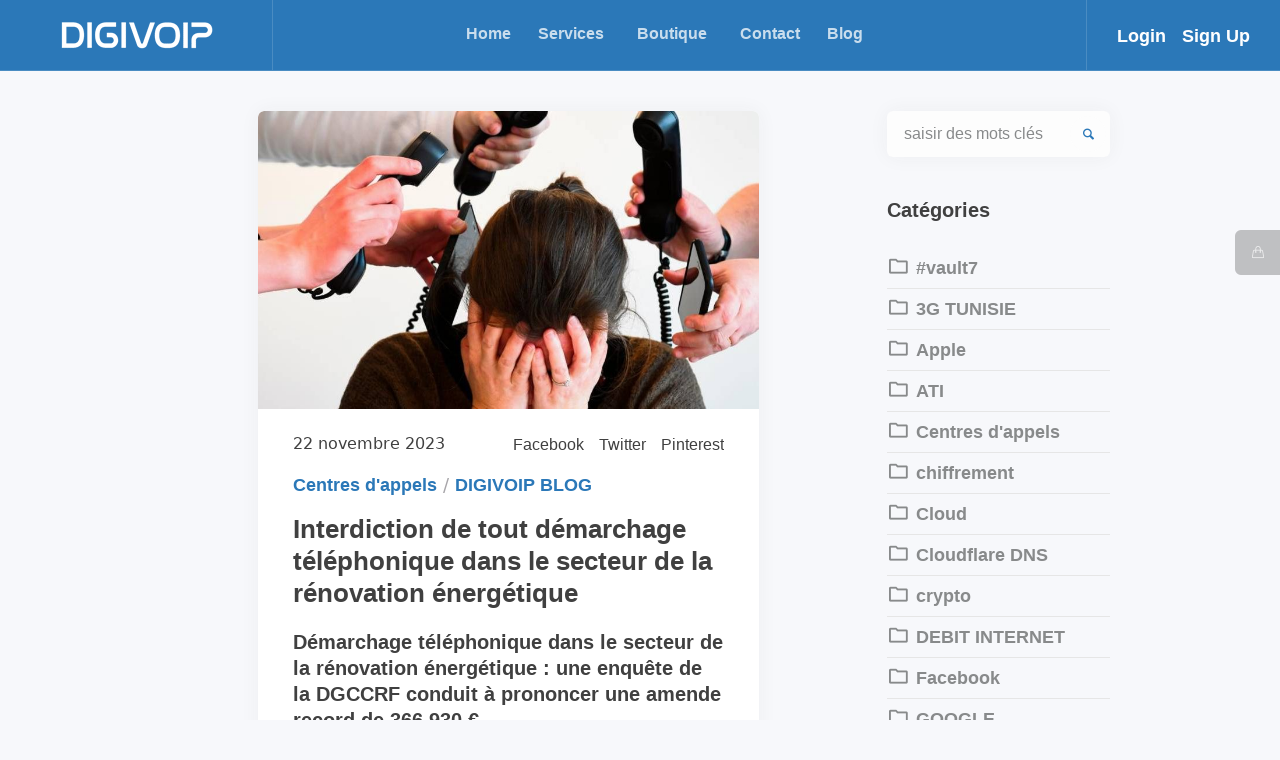

--- FILE ---
content_type: text/html; charset=UTF-8
request_url: https://digivoip.tn/2023/11/22/le-secteur-de-la-renovation-energetique/
body_size: 31605
content:
<!DOCTYPE html>
<html lang="fr-FR" prefix="og: https://ogp.me/ns#" class="cmsmasters_html">
<head>
<meta charset="UTF-8" />
<meta name="viewport" content="width=device-width, initial-scale=1, maximum-scale=1, user-scalable=no" />
<meta name="format-detection" content="telephone=no" />
<link rel="profile" href="//gmpg.org/xfn/11" />
<link rel="pingback" href="https://digivoip.tn/xmlrpc.php" />

<!-- Optimisation des moteurs de recherche par Rank Math - https://rankmath.com/ -->
<title>Interdiction de tout démarchage téléphonique dans le secteur de la rénovation énergétique - DIGIVOIP TUNISIA</title>
<meta name="description" content="A la suite d’une enquête des services de la DGCCRF, le directeur départemental de la protection des populations du Gard a prononcé une amende de 366 930 euros"/>
<meta name="robots" content="follow, index, max-snippet:-1, max-video-preview:-1, max-image-preview:large"/>
<link rel="canonical" href="https://digivoip.tn/2023/11/22/le-secteur-de-la-renovation-energetique/" />
<meta property="og:locale" content="fr_FR" />
<meta property="og:type" content="article" />
<meta property="og:title" content="Interdiction de tout démarchage téléphonique dans le secteur de la rénovation énergétique - DIGIVOIP TUNISIA" />
<meta property="og:description" content="A la suite d’une enquête des services de la DGCCRF, le directeur départemental de la protection des populations du Gard a prononcé une amende de 366 930 euros" />
<meta property="og:url" content="https://digivoip.tn/2023/11/22/le-secteur-de-la-renovation-energetique/" />
<meta property="og:site_name" content="DIGIVOIP TUNISIA" />
<meta property="article:publisher" content="https://www.facebook.com/Digivoip" />
<meta property="article:section" content="Centres d&#039;appels" />
<meta property="og:updated_time" content="2023-11-22T17:52:18+01:00" />
<meta property="og:image" content="https://digivoip.tn/wp-content/uploads/2023/03/DEMARCHAGE-TELEPHONIQUE.jpg" />
<meta property="og:image:secure_url" content="https://digivoip.tn/wp-content/uploads/2023/03/DEMARCHAGE-TELEPHONIQUE.jpg" />
<meta property="og:image:width" content="1018" />
<meta property="og:image:height" content="511" />
<meta property="og:image:alt" content="rénovation énergétique" />
<meta property="og:image:type" content="image/jpeg" />
<meta property="article:published_time" content="2023-11-22T17:25:55+01:00" />
<meta property="article:modified_time" content="2023-11-22T17:52:18+01:00" />
<meta name="twitter:card" content="summary_large_image" />
<meta name="twitter:title" content="Interdiction de tout démarchage téléphonique dans le secteur de la rénovation énergétique - DIGIVOIP TUNISIA" />
<meta name="twitter:description" content="A la suite d’une enquête des services de la DGCCRF, le directeur départemental de la protection des populations du Gard a prononcé une amende de 366 930 euros" />
<meta name="twitter:site" content="@Digivoip" />
<meta name="twitter:creator" content="@Digivoip" />
<meta name="twitter:image" content="https://digivoip.tn/wp-content/uploads/2023/03/DEMARCHAGE-TELEPHONIQUE.jpg" />
<meta name="twitter:label1" content="Écrit par" />
<meta name="twitter:data1" content="DIGIVOIP BLOG" />
<meta name="twitter:label2" content="Temps de lecture" />
<meta name="twitter:data2" content="2 minutes" />
<script type="application/ld+json" class="rank-math-schema">{"@context":"https://schema.org","@graph":[{"@type":"Place","@id":"https://digivoip.tn/#place","address":{"@type":"PostalAddress","streetAddress":"Boulevard de la Terre Malek Centre B A1/5","addressLocality":"Centre urbain Nord","addressRegion":"Tunis","postalCode":"1082","addressCountry":"Tunisie"}},{"@type":"Organization","@id":"https://digivoip.tn/#organization","name":"DIGIVOIP TUNISIA","url":"https://digivoip.tn","sameAs":["https://www.facebook.com/Digivoip","https://twitter.com/Digivoip"],"email":"admin@digivoip.tn","address":{"@type":"PostalAddress","streetAddress":"Boulevard de la Terre Malek Centre B A1/5","addressLocality":"Centre urbain Nord","addressRegion":"Tunis","postalCode":"1082","addressCountry":"Tunisie"},"logo":{"@type":"ImageObject","@id":"https://digivoip.tn/#logo","url":"https://digivoip.tn/wp-content/uploads/2018/06/logo_header_black.png","contentUrl":"https://digivoip.tn/wp-content/uploads/2018/06/logo_header_black.png","caption":"DIGIVOIP TUNISIA","inLanguage":"fr-FR","width":"153","height":"30"},"contactPoint":[{"@type":"ContactPoint","telephone":"+21636368687","contactType":"customer support"},{"@type":"ContactPoint","telephone":"+21670253250","contactType":"technical support"}],"location":{"@id":"https://digivoip.tn/#place"}},{"@type":"WebSite","@id":"https://digivoip.tn/#website","url":"https://digivoip.tn","name":"DIGIVOIP TUNISIA","publisher":{"@id":"https://digivoip.tn/#organization"},"inLanguage":"fr-FR"},{"@type":"ImageObject","@id":"https://digivoip.tn/wp-content/uploads/2023/03/DEMARCHAGE-TELEPHONIQUE.jpg","url":"https://digivoip.tn/wp-content/uploads/2023/03/DEMARCHAGE-TELEPHONIQUE.jpg","width":"1018","height":"511","inLanguage":"fr-FR"},{"@type":"WebPage","@id":"https://digivoip.tn/2023/11/22/le-secteur-de-la-renovation-energetique/#webpage","url":"https://digivoip.tn/2023/11/22/le-secteur-de-la-renovation-energetique/","name":"Interdiction de tout d\u00e9marchage t\u00e9l\u00e9phonique dans le secteur de la r\u00e9novation \u00e9nerg\u00e9tique - DIGIVOIP TUNISIA","datePublished":"2023-11-22T17:25:55+01:00","dateModified":"2023-11-22T17:52:18+01:00","isPartOf":{"@id":"https://digivoip.tn/#website"},"primaryImageOfPage":{"@id":"https://digivoip.tn/wp-content/uploads/2023/03/DEMARCHAGE-TELEPHONIQUE.jpg"},"inLanguage":"fr-FR"},{"@type":"Person","@id":"https://digivoip.tn/2023/11/22/le-secteur-de-la-renovation-energetique/#author","name":"DIGIVOIP BLOG","image":{"@type":"ImageObject","@id":"https://secure.gravatar.com/avatar/88d95674d032064284970afcecddd5d83788906f288f3f9e1008708aa29adfb8?s=96&amp;d=mm&amp;r=g","url":"https://secure.gravatar.com/avatar/88d95674d032064284970afcecddd5d83788906f288f3f9e1008708aa29adfb8?s=96&amp;d=mm&amp;r=g","caption":"DIGIVOIP BLOG","inLanguage":"fr-FR"},"sameAs":["https://digivoip.tn/"],"worksFor":{"@id":"https://digivoip.tn/#organization"}},{"@type":"BlogPosting","headline":"Interdiction de tout d\u00e9marchage t\u00e9l\u00e9phonique dans le secteur de la r\u00e9novation \u00e9nerg\u00e9tique - DIGIVOIP TUNISIA","keywords":"r\u00e9novation \u00e9nerg\u00e9tique","datePublished":"2023-11-22T17:25:55+01:00","dateModified":"2023-11-22T17:52:18+01:00","author":{"@id":"https://digivoip.tn/2023/11/22/le-secteur-de-la-renovation-energetique/#author","name":"DIGIVOIP BLOG"},"publisher":{"@id":"https://digivoip.tn/#organization"},"description":"A la suite d\u2019une enqu\u00eate des services de la DGCCRF, le directeur d\u00e9partemental de la protection des populations du Gard a prononc\u00e9 une amende de 366 930 euros","name":"Interdiction de tout d\u00e9marchage t\u00e9l\u00e9phonique dans le secteur de la r\u00e9novation \u00e9nerg\u00e9tique - DIGIVOIP TUNISIA","@id":"https://digivoip.tn/2023/11/22/le-secteur-de-la-renovation-energetique/#richSnippet","isPartOf":{"@id":"https://digivoip.tn/2023/11/22/le-secteur-de-la-renovation-energetique/#webpage"},"image":{"@id":"https://digivoip.tn/wp-content/uploads/2023/03/DEMARCHAGE-TELEPHONIQUE.jpg"},"inLanguage":"fr-FR","mainEntityOfPage":{"@id":"https://digivoip.tn/2023/11/22/le-secteur-de-la-renovation-energetique/#webpage"}}]}</script>
<!-- /Extension Rank Math WordPress SEO -->

<link href='https://fonts.gstatic.com' crossorigin rel='preconnect' />
<link rel="alternate" type="application/rss+xml" title="DIGIVOIP TUNISIA &raquo; Flux" href="https://digivoip.tn/feed/" />
<link rel="alternate" type="application/rss+xml" title="DIGIVOIP TUNISIA &raquo; Flux des commentaires" href="https://digivoip.tn/comments/feed/" />
<link rel="alternate" type="application/rss+xml" title="DIGIVOIP TUNISIA &raquo; Interdiction de tout démarchage téléphonique dans le secteur de la rénovation énergétique Flux des commentaires" href="https://digivoip.tn/2023/11/22/le-secteur-de-la-renovation-energetique/feed/" />
<link rel="alternate" title="oEmbed (JSON)" type="application/json+oembed" href="https://digivoip.tn/wp-json/oembed/1.0/embed?url=https%3A%2F%2Fdigivoip.tn%2F2023%2F11%2F22%2Fle-secteur-de-la-renovation-energetique%2F" />
<link rel="alternate" title="oEmbed (XML)" type="text/xml+oembed" href="https://digivoip.tn/wp-json/oembed/1.0/embed?url=https%3A%2F%2Fdigivoip.tn%2F2023%2F11%2F22%2Fle-secteur-de-la-renovation-energetique%2F&#038;format=xml" />
<style id='wp-img-auto-sizes-contain-inline-css' type='text/css'>
img:is([sizes=auto i],[sizes^="auto," i]){contain-intrinsic-size:3000px 1500px}
/*# sourceURL=wp-img-auto-sizes-contain-inline-css */
</style>
<style id='wp-emoji-styles-inline-css' type='text/css'>

	img.wp-smiley, img.emoji {
		display: inline !important;
		border: none !important;
		box-shadow: none !important;
		height: 1em !important;
		width: 1em !important;
		margin: 0 0.07em !important;
		vertical-align: -0.1em !important;
		background: none !important;
		padding: 0 !important;
	}
/*# sourceURL=wp-emoji-styles-inline-css */
</style>
<style id='wp-block-library-inline-css' type='text/css'>
:root{--wp-block-synced-color:#7a00df;--wp-block-synced-color--rgb:122,0,223;--wp-bound-block-color:var(--wp-block-synced-color);--wp-editor-canvas-background:#ddd;--wp-admin-theme-color:#007cba;--wp-admin-theme-color--rgb:0,124,186;--wp-admin-theme-color-darker-10:#006ba1;--wp-admin-theme-color-darker-10--rgb:0,107,160.5;--wp-admin-theme-color-darker-20:#005a87;--wp-admin-theme-color-darker-20--rgb:0,90,135;--wp-admin-border-width-focus:2px}@media (min-resolution:192dpi){:root{--wp-admin-border-width-focus:1.5px}}.wp-element-button{cursor:pointer}:root .has-very-light-gray-background-color{background-color:#eee}:root .has-very-dark-gray-background-color{background-color:#313131}:root .has-very-light-gray-color{color:#eee}:root .has-very-dark-gray-color{color:#313131}:root .has-vivid-green-cyan-to-vivid-cyan-blue-gradient-background{background:linear-gradient(135deg,#00d084,#0693e3)}:root .has-purple-crush-gradient-background{background:linear-gradient(135deg,#34e2e4,#4721fb 50%,#ab1dfe)}:root .has-hazy-dawn-gradient-background{background:linear-gradient(135deg,#faaca8,#dad0ec)}:root .has-subdued-olive-gradient-background{background:linear-gradient(135deg,#fafae1,#67a671)}:root .has-atomic-cream-gradient-background{background:linear-gradient(135deg,#fdd79a,#004a59)}:root .has-nightshade-gradient-background{background:linear-gradient(135deg,#330968,#31cdcf)}:root .has-midnight-gradient-background{background:linear-gradient(135deg,#020381,#2874fc)}:root{--wp--preset--font-size--normal:16px;--wp--preset--font-size--huge:42px}.has-regular-font-size{font-size:1em}.has-larger-font-size{font-size:2.625em}.has-normal-font-size{font-size:var(--wp--preset--font-size--normal)}.has-huge-font-size{font-size:var(--wp--preset--font-size--huge)}.has-text-align-center{text-align:center}.has-text-align-left{text-align:left}.has-text-align-right{text-align:right}.has-fit-text{white-space:nowrap!important}#end-resizable-editor-section{display:none}.aligncenter{clear:both}.items-justified-left{justify-content:flex-start}.items-justified-center{justify-content:center}.items-justified-right{justify-content:flex-end}.items-justified-space-between{justify-content:space-between}.screen-reader-text{border:0;clip-path:inset(50%);height:1px;margin:-1px;overflow:hidden;padding:0;position:absolute;width:1px;word-wrap:normal!important}.screen-reader-text:focus{background-color:#ddd;clip-path:none;color:#444;display:block;font-size:1em;height:auto;left:5px;line-height:normal;padding:15px 23px 14px;text-decoration:none;top:5px;width:auto;z-index:100000}html :where(.has-border-color){border-style:solid}html :where([style*=border-top-color]){border-top-style:solid}html :where([style*=border-right-color]){border-right-style:solid}html :where([style*=border-bottom-color]){border-bottom-style:solid}html :where([style*=border-left-color]){border-left-style:solid}html :where([style*=border-width]){border-style:solid}html :where([style*=border-top-width]){border-top-style:solid}html :where([style*=border-right-width]){border-right-style:solid}html :where([style*=border-bottom-width]){border-bottom-style:solid}html :where([style*=border-left-width]){border-left-style:solid}html :where(img[class*=wp-image-]){height:auto;max-width:100%}:where(figure){margin:0 0 1em}html :where(.is-position-sticky){--wp-admin--admin-bar--position-offset:var(--wp-admin--admin-bar--height,0px)}@media screen and (max-width:600px){html :where(.is-position-sticky){--wp-admin--admin-bar--position-offset:0px}}

/*# sourceURL=wp-block-library-inline-css */
</style><style id='wp-block-gallery-inline-css' type='text/css'>
.blocks-gallery-grid:not(.has-nested-images),.wp-block-gallery:not(.has-nested-images){display:flex;flex-wrap:wrap;list-style-type:none;margin:0;padding:0}.blocks-gallery-grid:not(.has-nested-images) .blocks-gallery-image,.blocks-gallery-grid:not(.has-nested-images) .blocks-gallery-item,.wp-block-gallery:not(.has-nested-images) .blocks-gallery-image,.wp-block-gallery:not(.has-nested-images) .blocks-gallery-item{display:flex;flex-direction:column;flex-grow:1;justify-content:center;margin:0 1em 1em 0;position:relative;width:calc(50% - 1em)}.blocks-gallery-grid:not(.has-nested-images) .blocks-gallery-image:nth-of-type(2n),.blocks-gallery-grid:not(.has-nested-images) .blocks-gallery-item:nth-of-type(2n),.wp-block-gallery:not(.has-nested-images) .blocks-gallery-image:nth-of-type(2n),.wp-block-gallery:not(.has-nested-images) .blocks-gallery-item:nth-of-type(2n){margin-right:0}.blocks-gallery-grid:not(.has-nested-images) .blocks-gallery-image figure,.blocks-gallery-grid:not(.has-nested-images) .blocks-gallery-item figure,.wp-block-gallery:not(.has-nested-images) .blocks-gallery-image figure,.wp-block-gallery:not(.has-nested-images) .blocks-gallery-item figure{align-items:flex-end;display:flex;height:100%;justify-content:flex-start;margin:0}.blocks-gallery-grid:not(.has-nested-images) .blocks-gallery-image img,.blocks-gallery-grid:not(.has-nested-images) .blocks-gallery-item img,.wp-block-gallery:not(.has-nested-images) .blocks-gallery-image img,.wp-block-gallery:not(.has-nested-images) .blocks-gallery-item img{display:block;height:auto;max-width:100%;width:auto}.blocks-gallery-grid:not(.has-nested-images) .blocks-gallery-image figcaption,.blocks-gallery-grid:not(.has-nested-images) .blocks-gallery-item figcaption,.wp-block-gallery:not(.has-nested-images) .blocks-gallery-image figcaption,.wp-block-gallery:not(.has-nested-images) .blocks-gallery-item figcaption{background:linear-gradient(0deg,#000000b3,#0000004d 70%,#0000);bottom:0;box-sizing:border-box;color:#fff;font-size:.8em;margin:0;max-height:100%;overflow:auto;padding:3em .77em .7em;position:absolute;text-align:center;width:100%;z-index:2}.blocks-gallery-grid:not(.has-nested-images) .blocks-gallery-image figcaption img,.blocks-gallery-grid:not(.has-nested-images) .blocks-gallery-item figcaption img,.wp-block-gallery:not(.has-nested-images) .blocks-gallery-image figcaption img,.wp-block-gallery:not(.has-nested-images) .blocks-gallery-item figcaption img{display:inline}.blocks-gallery-grid:not(.has-nested-images) figcaption,.wp-block-gallery:not(.has-nested-images) figcaption{flex-grow:1}.blocks-gallery-grid:not(.has-nested-images).is-cropped .blocks-gallery-image a,.blocks-gallery-grid:not(.has-nested-images).is-cropped .blocks-gallery-image img,.blocks-gallery-grid:not(.has-nested-images).is-cropped .blocks-gallery-item a,.blocks-gallery-grid:not(.has-nested-images).is-cropped .blocks-gallery-item img,.wp-block-gallery:not(.has-nested-images).is-cropped .blocks-gallery-image a,.wp-block-gallery:not(.has-nested-images).is-cropped .blocks-gallery-image img,.wp-block-gallery:not(.has-nested-images).is-cropped .blocks-gallery-item a,.wp-block-gallery:not(.has-nested-images).is-cropped .blocks-gallery-item img{flex:1;height:100%;object-fit:cover;width:100%}.blocks-gallery-grid:not(.has-nested-images).columns-1 .blocks-gallery-image,.blocks-gallery-grid:not(.has-nested-images).columns-1 .blocks-gallery-item,.wp-block-gallery:not(.has-nested-images).columns-1 .blocks-gallery-image,.wp-block-gallery:not(.has-nested-images).columns-1 .blocks-gallery-item{margin-right:0;width:100%}@media (min-width:600px){.blocks-gallery-grid:not(.has-nested-images).columns-3 .blocks-gallery-image,.blocks-gallery-grid:not(.has-nested-images).columns-3 .blocks-gallery-item,.wp-block-gallery:not(.has-nested-images).columns-3 .blocks-gallery-image,.wp-block-gallery:not(.has-nested-images).columns-3 .blocks-gallery-item{margin-right:1em;width:calc(33.33333% - .66667em)}.blocks-gallery-grid:not(.has-nested-images).columns-4 .blocks-gallery-image,.blocks-gallery-grid:not(.has-nested-images).columns-4 .blocks-gallery-item,.wp-block-gallery:not(.has-nested-images).columns-4 .blocks-gallery-image,.wp-block-gallery:not(.has-nested-images).columns-4 .blocks-gallery-item{margin-right:1em;width:calc(25% - .75em)}.blocks-gallery-grid:not(.has-nested-images).columns-5 .blocks-gallery-image,.blocks-gallery-grid:not(.has-nested-images).columns-5 .blocks-gallery-item,.wp-block-gallery:not(.has-nested-images).columns-5 .blocks-gallery-image,.wp-block-gallery:not(.has-nested-images).columns-5 .blocks-gallery-item{margin-right:1em;width:calc(20% - .8em)}.blocks-gallery-grid:not(.has-nested-images).columns-6 .blocks-gallery-image,.blocks-gallery-grid:not(.has-nested-images).columns-6 .blocks-gallery-item,.wp-block-gallery:not(.has-nested-images).columns-6 .blocks-gallery-image,.wp-block-gallery:not(.has-nested-images).columns-6 .blocks-gallery-item{margin-right:1em;width:calc(16.66667% - .83333em)}.blocks-gallery-grid:not(.has-nested-images).columns-7 .blocks-gallery-image,.blocks-gallery-grid:not(.has-nested-images).columns-7 .blocks-gallery-item,.wp-block-gallery:not(.has-nested-images).columns-7 .blocks-gallery-image,.wp-block-gallery:not(.has-nested-images).columns-7 .blocks-gallery-item{margin-right:1em;width:calc(14.28571% - .85714em)}.blocks-gallery-grid:not(.has-nested-images).columns-8 .blocks-gallery-image,.blocks-gallery-grid:not(.has-nested-images).columns-8 .blocks-gallery-item,.wp-block-gallery:not(.has-nested-images).columns-8 .blocks-gallery-image,.wp-block-gallery:not(.has-nested-images).columns-8 .blocks-gallery-item{margin-right:1em;width:calc(12.5% - .875em)}.blocks-gallery-grid:not(.has-nested-images).columns-1 .blocks-gallery-image:nth-of-type(1n),.blocks-gallery-grid:not(.has-nested-images).columns-1 .blocks-gallery-item:nth-of-type(1n),.blocks-gallery-grid:not(.has-nested-images).columns-2 .blocks-gallery-image:nth-of-type(2n),.blocks-gallery-grid:not(.has-nested-images).columns-2 .blocks-gallery-item:nth-of-type(2n),.blocks-gallery-grid:not(.has-nested-images).columns-3 .blocks-gallery-image:nth-of-type(3n),.blocks-gallery-grid:not(.has-nested-images).columns-3 .blocks-gallery-item:nth-of-type(3n),.blocks-gallery-grid:not(.has-nested-images).columns-4 .blocks-gallery-image:nth-of-type(4n),.blocks-gallery-grid:not(.has-nested-images).columns-4 .blocks-gallery-item:nth-of-type(4n),.blocks-gallery-grid:not(.has-nested-images).columns-5 .blocks-gallery-image:nth-of-type(5n),.blocks-gallery-grid:not(.has-nested-images).columns-5 .blocks-gallery-item:nth-of-type(5n),.blocks-gallery-grid:not(.has-nested-images).columns-6 .blocks-gallery-image:nth-of-type(6n),.blocks-gallery-grid:not(.has-nested-images).columns-6 .blocks-gallery-item:nth-of-type(6n),.blocks-gallery-grid:not(.has-nested-images).columns-7 .blocks-gallery-image:nth-of-type(7n),.blocks-gallery-grid:not(.has-nested-images).columns-7 .blocks-gallery-item:nth-of-type(7n),.blocks-gallery-grid:not(.has-nested-images).columns-8 .blocks-gallery-image:nth-of-type(8n),.blocks-gallery-grid:not(.has-nested-images).columns-8 .blocks-gallery-item:nth-of-type(8n),.wp-block-gallery:not(.has-nested-images).columns-1 .blocks-gallery-image:nth-of-type(1n),.wp-block-gallery:not(.has-nested-images).columns-1 .blocks-gallery-item:nth-of-type(1n),.wp-block-gallery:not(.has-nested-images).columns-2 .blocks-gallery-image:nth-of-type(2n),.wp-block-gallery:not(.has-nested-images).columns-2 .blocks-gallery-item:nth-of-type(2n),.wp-block-gallery:not(.has-nested-images).columns-3 .blocks-gallery-image:nth-of-type(3n),.wp-block-gallery:not(.has-nested-images).columns-3 .blocks-gallery-item:nth-of-type(3n),.wp-block-gallery:not(.has-nested-images).columns-4 .blocks-gallery-image:nth-of-type(4n),.wp-block-gallery:not(.has-nested-images).columns-4 .blocks-gallery-item:nth-of-type(4n),.wp-block-gallery:not(.has-nested-images).columns-5 .blocks-gallery-image:nth-of-type(5n),.wp-block-gallery:not(.has-nested-images).columns-5 .blocks-gallery-item:nth-of-type(5n),.wp-block-gallery:not(.has-nested-images).columns-6 .blocks-gallery-image:nth-of-type(6n),.wp-block-gallery:not(.has-nested-images).columns-6 .blocks-gallery-item:nth-of-type(6n),.wp-block-gallery:not(.has-nested-images).columns-7 .blocks-gallery-image:nth-of-type(7n),.wp-block-gallery:not(.has-nested-images).columns-7 .blocks-gallery-item:nth-of-type(7n),.wp-block-gallery:not(.has-nested-images).columns-8 .blocks-gallery-image:nth-of-type(8n),.wp-block-gallery:not(.has-nested-images).columns-8 .blocks-gallery-item:nth-of-type(8n){margin-right:0}}.blocks-gallery-grid:not(.has-nested-images) .blocks-gallery-image:last-child,.blocks-gallery-grid:not(.has-nested-images) .blocks-gallery-item:last-child,.wp-block-gallery:not(.has-nested-images) .blocks-gallery-image:last-child,.wp-block-gallery:not(.has-nested-images) .blocks-gallery-item:last-child{margin-right:0}.blocks-gallery-grid:not(.has-nested-images).alignleft,.blocks-gallery-grid:not(.has-nested-images).alignright,.wp-block-gallery:not(.has-nested-images).alignleft,.wp-block-gallery:not(.has-nested-images).alignright{max-width:420px;width:100%}.blocks-gallery-grid:not(.has-nested-images).aligncenter .blocks-gallery-item figure,.wp-block-gallery:not(.has-nested-images).aligncenter .blocks-gallery-item figure{justify-content:center}.wp-block-gallery:not(.is-cropped) .blocks-gallery-item{align-self:flex-start}figure.wp-block-gallery.has-nested-images{align-items:normal}.wp-block-gallery.has-nested-images figure.wp-block-image:not(#individual-image){margin:0;width:calc(50% - var(--wp--style--unstable-gallery-gap, 16px)/2)}.wp-block-gallery.has-nested-images figure.wp-block-image{box-sizing:border-box;display:flex;flex-direction:column;flex-grow:1;justify-content:center;max-width:100%;position:relative}.wp-block-gallery.has-nested-images figure.wp-block-image>a,.wp-block-gallery.has-nested-images figure.wp-block-image>div{flex-direction:column;flex-grow:1;margin:0}.wp-block-gallery.has-nested-images figure.wp-block-image img{display:block;height:auto;max-width:100%!important;width:auto}.wp-block-gallery.has-nested-images figure.wp-block-image figcaption,.wp-block-gallery.has-nested-images figure.wp-block-image:has(figcaption):before{bottom:0;left:0;max-height:100%;position:absolute;right:0}.wp-block-gallery.has-nested-images figure.wp-block-image:has(figcaption):before{backdrop-filter:blur(3px);content:"";height:100%;-webkit-mask-image:linear-gradient(0deg,#000 20%,#0000);mask-image:linear-gradient(0deg,#000 20%,#0000);max-height:40%;pointer-events:none}.wp-block-gallery.has-nested-images figure.wp-block-image figcaption{box-sizing:border-box;color:#fff;font-size:13px;margin:0;overflow:auto;padding:1em;text-align:center;text-shadow:0 0 1.5px #000}.wp-block-gallery.has-nested-images figure.wp-block-image figcaption::-webkit-scrollbar{height:12px;width:12px}.wp-block-gallery.has-nested-images figure.wp-block-image figcaption::-webkit-scrollbar-track{background-color:initial}.wp-block-gallery.has-nested-images figure.wp-block-image figcaption::-webkit-scrollbar-thumb{background-clip:padding-box;background-color:initial;border:3px solid #0000;border-radius:8px}.wp-block-gallery.has-nested-images figure.wp-block-image figcaption:focus-within::-webkit-scrollbar-thumb,.wp-block-gallery.has-nested-images figure.wp-block-image figcaption:focus::-webkit-scrollbar-thumb,.wp-block-gallery.has-nested-images figure.wp-block-image figcaption:hover::-webkit-scrollbar-thumb{background-color:#fffc}.wp-block-gallery.has-nested-images figure.wp-block-image figcaption{scrollbar-color:#0000 #0000;scrollbar-gutter:stable both-edges;scrollbar-width:thin}.wp-block-gallery.has-nested-images figure.wp-block-image figcaption:focus,.wp-block-gallery.has-nested-images figure.wp-block-image figcaption:focus-within,.wp-block-gallery.has-nested-images figure.wp-block-image figcaption:hover{scrollbar-color:#fffc #0000}.wp-block-gallery.has-nested-images figure.wp-block-image figcaption{will-change:transform}@media (hover:none){.wp-block-gallery.has-nested-images figure.wp-block-image figcaption{scrollbar-color:#fffc #0000}}.wp-block-gallery.has-nested-images figure.wp-block-image figcaption{background:linear-gradient(0deg,#0006,#0000)}.wp-block-gallery.has-nested-images figure.wp-block-image figcaption img{display:inline}.wp-block-gallery.has-nested-images figure.wp-block-image figcaption a{color:inherit}.wp-block-gallery.has-nested-images figure.wp-block-image.has-custom-border img{box-sizing:border-box}.wp-block-gallery.has-nested-images figure.wp-block-image.has-custom-border>a,.wp-block-gallery.has-nested-images figure.wp-block-image.has-custom-border>div,.wp-block-gallery.has-nested-images figure.wp-block-image.is-style-rounded>a,.wp-block-gallery.has-nested-images figure.wp-block-image.is-style-rounded>div{flex:1 1 auto}.wp-block-gallery.has-nested-images figure.wp-block-image.has-custom-border figcaption,.wp-block-gallery.has-nested-images figure.wp-block-image.is-style-rounded figcaption{background:none;color:inherit;flex:initial;margin:0;padding:10px 10px 9px;position:relative;text-shadow:none}.wp-block-gallery.has-nested-images figure.wp-block-image.has-custom-border:before,.wp-block-gallery.has-nested-images figure.wp-block-image.is-style-rounded:before{content:none}.wp-block-gallery.has-nested-images figcaption{flex-basis:100%;flex-grow:1;text-align:center}.wp-block-gallery.has-nested-images:not(.is-cropped) figure.wp-block-image:not(#individual-image){margin-bottom:auto;margin-top:0}.wp-block-gallery.has-nested-images.is-cropped figure.wp-block-image:not(#individual-image){align-self:inherit}.wp-block-gallery.has-nested-images.is-cropped figure.wp-block-image:not(#individual-image)>a,.wp-block-gallery.has-nested-images.is-cropped figure.wp-block-image:not(#individual-image)>div:not(.components-drop-zone){display:flex}.wp-block-gallery.has-nested-images.is-cropped figure.wp-block-image:not(#individual-image) a,.wp-block-gallery.has-nested-images.is-cropped figure.wp-block-image:not(#individual-image) img{flex:1 0 0%;height:100%;object-fit:cover;width:100%}.wp-block-gallery.has-nested-images.columns-1 figure.wp-block-image:not(#individual-image){width:100%}@media (min-width:600px){.wp-block-gallery.has-nested-images.columns-3 figure.wp-block-image:not(#individual-image){width:calc(33.33333% - var(--wp--style--unstable-gallery-gap, 16px)*.66667)}.wp-block-gallery.has-nested-images.columns-4 figure.wp-block-image:not(#individual-image){width:calc(25% - var(--wp--style--unstable-gallery-gap, 16px)*.75)}.wp-block-gallery.has-nested-images.columns-5 figure.wp-block-image:not(#individual-image){width:calc(20% - var(--wp--style--unstable-gallery-gap, 16px)*.8)}.wp-block-gallery.has-nested-images.columns-6 figure.wp-block-image:not(#individual-image){width:calc(16.66667% - var(--wp--style--unstable-gallery-gap, 16px)*.83333)}.wp-block-gallery.has-nested-images.columns-7 figure.wp-block-image:not(#individual-image){width:calc(14.28571% - var(--wp--style--unstable-gallery-gap, 16px)*.85714)}.wp-block-gallery.has-nested-images.columns-8 figure.wp-block-image:not(#individual-image){width:calc(12.5% - var(--wp--style--unstable-gallery-gap, 16px)*.875)}.wp-block-gallery.has-nested-images.columns-default figure.wp-block-image:not(#individual-image){width:calc(33.33% - var(--wp--style--unstable-gallery-gap, 16px)*.66667)}.wp-block-gallery.has-nested-images.columns-default figure.wp-block-image:not(#individual-image):first-child:nth-last-child(2),.wp-block-gallery.has-nested-images.columns-default figure.wp-block-image:not(#individual-image):first-child:nth-last-child(2)~figure.wp-block-image:not(#individual-image){width:calc(50% - var(--wp--style--unstable-gallery-gap, 16px)*.5)}.wp-block-gallery.has-nested-images.columns-default figure.wp-block-image:not(#individual-image):first-child:last-child{width:100%}}.wp-block-gallery.has-nested-images.alignleft,.wp-block-gallery.has-nested-images.alignright{max-width:420px;width:100%}.wp-block-gallery.has-nested-images.aligncenter{justify-content:center}
/*# sourceURL=https://digivoip.tn/wp-includes/blocks/gallery/style.min.css */
</style>
<style id='wp-block-image-inline-css' type='text/css'>
.wp-block-image>a,.wp-block-image>figure>a{display:inline-block}.wp-block-image img{box-sizing:border-box;height:auto;max-width:100%;vertical-align:bottom}@media not (prefers-reduced-motion){.wp-block-image img.hide{visibility:hidden}.wp-block-image img.show{animation:show-content-image .4s}}.wp-block-image[style*=border-radius] img,.wp-block-image[style*=border-radius]>a{border-radius:inherit}.wp-block-image.has-custom-border img{box-sizing:border-box}.wp-block-image.aligncenter{text-align:center}.wp-block-image.alignfull>a,.wp-block-image.alignwide>a{width:100%}.wp-block-image.alignfull img,.wp-block-image.alignwide img{height:auto;width:100%}.wp-block-image .aligncenter,.wp-block-image .alignleft,.wp-block-image .alignright,.wp-block-image.aligncenter,.wp-block-image.alignleft,.wp-block-image.alignright{display:table}.wp-block-image .aligncenter>figcaption,.wp-block-image .alignleft>figcaption,.wp-block-image .alignright>figcaption,.wp-block-image.aligncenter>figcaption,.wp-block-image.alignleft>figcaption,.wp-block-image.alignright>figcaption{caption-side:bottom;display:table-caption}.wp-block-image .alignleft{float:left;margin:.5em 1em .5em 0}.wp-block-image .alignright{float:right;margin:.5em 0 .5em 1em}.wp-block-image .aligncenter{margin-left:auto;margin-right:auto}.wp-block-image :where(figcaption){margin-bottom:1em;margin-top:.5em}.wp-block-image.is-style-circle-mask img{border-radius:9999px}@supports ((-webkit-mask-image:none) or (mask-image:none)) or (-webkit-mask-image:none){.wp-block-image.is-style-circle-mask img{border-radius:0;-webkit-mask-image:url('data:image/svg+xml;utf8,<svg viewBox="0 0 100 100" xmlns="http://www.w3.org/2000/svg"><circle cx="50" cy="50" r="50"/></svg>');mask-image:url('data:image/svg+xml;utf8,<svg viewBox="0 0 100 100" xmlns="http://www.w3.org/2000/svg"><circle cx="50" cy="50" r="50"/></svg>');mask-mode:alpha;-webkit-mask-position:center;mask-position:center;-webkit-mask-repeat:no-repeat;mask-repeat:no-repeat;-webkit-mask-size:contain;mask-size:contain}}:root :where(.wp-block-image.is-style-rounded img,.wp-block-image .is-style-rounded img){border-radius:9999px}.wp-block-image figure{margin:0}.wp-lightbox-container{display:flex;flex-direction:column;position:relative}.wp-lightbox-container img{cursor:zoom-in}.wp-lightbox-container img:hover+button{opacity:1}.wp-lightbox-container button{align-items:center;backdrop-filter:blur(16px) saturate(180%);background-color:#5a5a5a40;border:none;border-radius:4px;cursor:zoom-in;display:flex;height:20px;justify-content:center;opacity:0;padding:0;position:absolute;right:16px;text-align:center;top:16px;width:20px;z-index:100}@media not (prefers-reduced-motion){.wp-lightbox-container button{transition:opacity .2s ease}}.wp-lightbox-container button:focus-visible{outline:3px auto #5a5a5a40;outline:3px auto -webkit-focus-ring-color;outline-offset:3px}.wp-lightbox-container button:hover{cursor:pointer;opacity:1}.wp-lightbox-container button:focus{opacity:1}.wp-lightbox-container button:focus,.wp-lightbox-container button:hover,.wp-lightbox-container button:not(:hover):not(:active):not(.has-background){background-color:#5a5a5a40;border:none}.wp-lightbox-overlay{box-sizing:border-box;cursor:zoom-out;height:100vh;left:0;overflow:hidden;position:fixed;top:0;visibility:hidden;width:100%;z-index:100000}.wp-lightbox-overlay .close-button{align-items:center;cursor:pointer;display:flex;justify-content:center;min-height:40px;min-width:40px;padding:0;position:absolute;right:calc(env(safe-area-inset-right) + 16px);top:calc(env(safe-area-inset-top) + 16px);z-index:5000000}.wp-lightbox-overlay .close-button:focus,.wp-lightbox-overlay .close-button:hover,.wp-lightbox-overlay .close-button:not(:hover):not(:active):not(.has-background){background:none;border:none}.wp-lightbox-overlay .lightbox-image-container{height:var(--wp--lightbox-container-height);left:50%;overflow:hidden;position:absolute;top:50%;transform:translate(-50%,-50%);transform-origin:top left;width:var(--wp--lightbox-container-width);z-index:9999999999}.wp-lightbox-overlay .wp-block-image{align-items:center;box-sizing:border-box;display:flex;height:100%;justify-content:center;margin:0;position:relative;transform-origin:0 0;width:100%;z-index:3000000}.wp-lightbox-overlay .wp-block-image img{height:var(--wp--lightbox-image-height);min-height:var(--wp--lightbox-image-height);min-width:var(--wp--lightbox-image-width);width:var(--wp--lightbox-image-width)}.wp-lightbox-overlay .wp-block-image figcaption{display:none}.wp-lightbox-overlay button{background:none;border:none}.wp-lightbox-overlay .scrim{background-color:#fff;height:100%;opacity:.9;position:absolute;width:100%;z-index:2000000}.wp-lightbox-overlay.active{visibility:visible}@media not (prefers-reduced-motion){.wp-lightbox-overlay.active{animation:turn-on-visibility .25s both}.wp-lightbox-overlay.active img{animation:turn-on-visibility .35s both}.wp-lightbox-overlay.show-closing-animation:not(.active){animation:turn-off-visibility .35s both}.wp-lightbox-overlay.show-closing-animation:not(.active) img{animation:turn-off-visibility .25s both}.wp-lightbox-overlay.zoom.active{animation:none;opacity:1;visibility:visible}.wp-lightbox-overlay.zoom.active .lightbox-image-container{animation:lightbox-zoom-in .4s}.wp-lightbox-overlay.zoom.active .lightbox-image-container img{animation:none}.wp-lightbox-overlay.zoom.active .scrim{animation:turn-on-visibility .4s forwards}.wp-lightbox-overlay.zoom.show-closing-animation:not(.active){animation:none}.wp-lightbox-overlay.zoom.show-closing-animation:not(.active) .lightbox-image-container{animation:lightbox-zoom-out .4s}.wp-lightbox-overlay.zoom.show-closing-animation:not(.active) .lightbox-image-container img{animation:none}.wp-lightbox-overlay.zoom.show-closing-animation:not(.active) .scrim{animation:turn-off-visibility .4s forwards}}@keyframes show-content-image{0%{visibility:hidden}99%{visibility:hidden}to{visibility:visible}}@keyframes turn-on-visibility{0%{opacity:0}to{opacity:1}}@keyframes turn-off-visibility{0%{opacity:1;visibility:visible}99%{opacity:0;visibility:visible}to{opacity:0;visibility:hidden}}@keyframes lightbox-zoom-in{0%{transform:translate(calc((-100vw + var(--wp--lightbox-scrollbar-width))/2 + var(--wp--lightbox-initial-left-position)),calc(-50vh + var(--wp--lightbox-initial-top-position))) scale(var(--wp--lightbox-scale))}to{transform:translate(-50%,-50%) scale(1)}}@keyframes lightbox-zoom-out{0%{transform:translate(-50%,-50%) scale(1);visibility:visible}99%{visibility:visible}to{transform:translate(calc((-100vw + var(--wp--lightbox-scrollbar-width))/2 + var(--wp--lightbox-initial-left-position)),calc(-50vh + var(--wp--lightbox-initial-top-position))) scale(var(--wp--lightbox-scale));visibility:hidden}}
/*# sourceURL=https://digivoip.tn/wp-includes/blocks/image/style.min.css */
</style>
<style id='wp-block-paragraph-inline-css' type='text/css'>
.is-small-text{font-size:.875em}.is-regular-text{font-size:1em}.is-large-text{font-size:2.25em}.is-larger-text{font-size:3em}.has-drop-cap:not(:focus):first-letter{float:left;font-size:8.4em;font-style:normal;font-weight:100;line-height:.68;margin:.05em .1em 0 0;text-transform:uppercase}body.rtl .has-drop-cap:not(:focus):first-letter{float:none;margin-left:.1em}p.has-drop-cap.has-background{overflow:hidden}:root :where(p.has-background){padding:1.25em 2.375em}:where(p.has-text-color:not(.has-link-color)) a{color:inherit}p.has-text-align-left[style*="writing-mode:vertical-lr"],p.has-text-align-right[style*="writing-mode:vertical-rl"]{rotate:180deg}
/*# sourceURL=https://digivoip.tn/wp-includes/blocks/paragraph/style.min.css */
</style>
<link rel='stylesheet' id='wc-blocks-style-css' href='https://digivoip.tn/wp-content/plugins/woocommerce/assets/client/blocks/wc-blocks.css?ver=wc-10.4.3' type='text/css' media='all' />
<style id='global-styles-inline-css' type='text/css'>
:root{--wp--preset--aspect-ratio--square: 1;--wp--preset--aspect-ratio--4-3: 4/3;--wp--preset--aspect-ratio--3-4: 3/4;--wp--preset--aspect-ratio--3-2: 3/2;--wp--preset--aspect-ratio--2-3: 2/3;--wp--preset--aspect-ratio--16-9: 16/9;--wp--preset--aspect-ratio--9-16: 9/16;--wp--preset--color--black: #000000;--wp--preset--color--cyan-bluish-gray: #abb8c3;--wp--preset--color--white: #ffffff;--wp--preset--color--pale-pink: #f78da7;--wp--preset--color--vivid-red: #cf2e2e;--wp--preset--color--luminous-vivid-orange: #ff6900;--wp--preset--color--luminous-vivid-amber: #fcb900;--wp--preset--color--light-green-cyan: #7bdcb5;--wp--preset--color--vivid-green-cyan: #00d084;--wp--preset--color--pale-cyan-blue: #8ed1fc;--wp--preset--color--vivid-cyan-blue: #0693e3;--wp--preset--color--vivid-purple: #9b51e0;--wp--preset--color--color-1: #888a8b;--wp--preset--color--color-2: #27cba4;--wp--preset--color--color-3: #a8a6aa;--wp--preset--color--color-4: #404040;--wp--preset--color--color-5: #f7f8fb;--wp--preset--color--color-6: #fdfdfd;--wp--preset--color--color-7: #e6e6e6;--wp--preset--color--color-8: #ffffff;--wp--preset--gradient--vivid-cyan-blue-to-vivid-purple: linear-gradient(135deg,rgb(6,147,227) 0%,rgb(155,81,224) 100%);--wp--preset--gradient--light-green-cyan-to-vivid-green-cyan: linear-gradient(135deg,rgb(122,220,180) 0%,rgb(0,208,130) 100%);--wp--preset--gradient--luminous-vivid-amber-to-luminous-vivid-orange: linear-gradient(135deg,rgb(252,185,0) 0%,rgb(255,105,0) 100%);--wp--preset--gradient--luminous-vivid-orange-to-vivid-red: linear-gradient(135deg,rgb(255,105,0) 0%,rgb(207,46,46) 100%);--wp--preset--gradient--very-light-gray-to-cyan-bluish-gray: linear-gradient(135deg,rgb(238,238,238) 0%,rgb(169,184,195) 100%);--wp--preset--gradient--cool-to-warm-spectrum: linear-gradient(135deg,rgb(74,234,220) 0%,rgb(151,120,209) 20%,rgb(207,42,186) 40%,rgb(238,44,130) 60%,rgb(251,105,98) 80%,rgb(254,248,76) 100%);--wp--preset--gradient--blush-light-purple: linear-gradient(135deg,rgb(255,206,236) 0%,rgb(152,150,240) 100%);--wp--preset--gradient--blush-bordeaux: linear-gradient(135deg,rgb(254,205,165) 0%,rgb(254,45,45) 50%,rgb(107,0,62) 100%);--wp--preset--gradient--luminous-dusk: linear-gradient(135deg,rgb(255,203,112) 0%,rgb(199,81,192) 50%,rgb(65,88,208) 100%);--wp--preset--gradient--pale-ocean: linear-gradient(135deg,rgb(255,245,203) 0%,rgb(182,227,212) 50%,rgb(51,167,181) 100%);--wp--preset--gradient--electric-grass: linear-gradient(135deg,rgb(202,248,128) 0%,rgb(113,206,126) 100%);--wp--preset--gradient--midnight: linear-gradient(135deg,rgb(2,3,129) 0%,rgb(40,116,252) 100%);--wp--preset--font-size--small: 13px;--wp--preset--font-size--medium: 20px;--wp--preset--font-size--large: 36px;--wp--preset--font-size--x-large: 42px;--wp--preset--spacing--20: 0.44rem;--wp--preset--spacing--30: 0.67rem;--wp--preset--spacing--40: 1rem;--wp--preset--spacing--50: 1.5rem;--wp--preset--spacing--60: 2.25rem;--wp--preset--spacing--70: 3.38rem;--wp--preset--spacing--80: 5.06rem;--wp--preset--shadow--natural: 6px 6px 9px rgba(0, 0, 0, 0.2);--wp--preset--shadow--deep: 12px 12px 50px rgba(0, 0, 0, 0.4);--wp--preset--shadow--sharp: 6px 6px 0px rgba(0, 0, 0, 0.2);--wp--preset--shadow--outlined: 6px 6px 0px -3px rgb(255, 255, 255), 6px 6px rgb(0, 0, 0);--wp--preset--shadow--crisp: 6px 6px 0px rgb(0, 0, 0);}:where(.is-layout-flex){gap: 0.5em;}:where(.is-layout-grid){gap: 0.5em;}body .is-layout-flex{display: flex;}.is-layout-flex{flex-wrap: wrap;align-items: center;}.is-layout-flex > :is(*, div){margin: 0;}body .is-layout-grid{display: grid;}.is-layout-grid > :is(*, div){margin: 0;}:where(.wp-block-columns.is-layout-flex){gap: 2em;}:where(.wp-block-columns.is-layout-grid){gap: 2em;}:where(.wp-block-post-template.is-layout-flex){gap: 1.25em;}:where(.wp-block-post-template.is-layout-grid){gap: 1.25em;}.has-black-color{color: var(--wp--preset--color--black) !important;}.has-cyan-bluish-gray-color{color: var(--wp--preset--color--cyan-bluish-gray) !important;}.has-white-color{color: var(--wp--preset--color--white) !important;}.has-pale-pink-color{color: var(--wp--preset--color--pale-pink) !important;}.has-vivid-red-color{color: var(--wp--preset--color--vivid-red) !important;}.has-luminous-vivid-orange-color{color: var(--wp--preset--color--luminous-vivid-orange) !important;}.has-luminous-vivid-amber-color{color: var(--wp--preset--color--luminous-vivid-amber) !important;}.has-light-green-cyan-color{color: var(--wp--preset--color--light-green-cyan) !important;}.has-vivid-green-cyan-color{color: var(--wp--preset--color--vivid-green-cyan) !important;}.has-pale-cyan-blue-color{color: var(--wp--preset--color--pale-cyan-blue) !important;}.has-vivid-cyan-blue-color{color: var(--wp--preset--color--vivid-cyan-blue) !important;}.has-vivid-purple-color{color: var(--wp--preset--color--vivid-purple) !important;}.has-black-background-color{background-color: var(--wp--preset--color--black) !important;}.has-cyan-bluish-gray-background-color{background-color: var(--wp--preset--color--cyan-bluish-gray) !important;}.has-white-background-color{background-color: var(--wp--preset--color--white) !important;}.has-pale-pink-background-color{background-color: var(--wp--preset--color--pale-pink) !important;}.has-vivid-red-background-color{background-color: var(--wp--preset--color--vivid-red) !important;}.has-luminous-vivid-orange-background-color{background-color: var(--wp--preset--color--luminous-vivid-orange) !important;}.has-luminous-vivid-amber-background-color{background-color: var(--wp--preset--color--luminous-vivid-amber) !important;}.has-light-green-cyan-background-color{background-color: var(--wp--preset--color--light-green-cyan) !important;}.has-vivid-green-cyan-background-color{background-color: var(--wp--preset--color--vivid-green-cyan) !important;}.has-pale-cyan-blue-background-color{background-color: var(--wp--preset--color--pale-cyan-blue) !important;}.has-vivid-cyan-blue-background-color{background-color: var(--wp--preset--color--vivid-cyan-blue) !important;}.has-vivid-purple-background-color{background-color: var(--wp--preset--color--vivid-purple) !important;}.has-black-border-color{border-color: var(--wp--preset--color--black) !important;}.has-cyan-bluish-gray-border-color{border-color: var(--wp--preset--color--cyan-bluish-gray) !important;}.has-white-border-color{border-color: var(--wp--preset--color--white) !important;}.has-pale-pink-border-color{border-color: var(--wp--preset--color--pale-pink) !important;}.has-vivid-red-border-color{border-color: var(--wp--preset--color--vivid-red) !important;}.has-luminous-vivid-orange-border-color{border-color: var(--wp--preset--color--luminous-vivid-orange) !important;}.has-luminous-vivid-amber-border-color{border-color: var(--wp--preset--color--luminous-vivid-amber) !important;}.has-light-green-cyan-border-color{border-color: var(--wp--preset--color--light-green-cyan) !important;}.has-vivid-green-cyan-border-color{border-color: var(--wp--preset--color--vivid-green-cyan) !important;}.has-pale-cyan-blue-border-color{border-color: var(--wp--preset--color--pale-cyan-blue) !important;}.has-vivid-cyan-blue-border-color{border-color: var(--wp--preset--color--vivid-cyan-blue) !important;}.has-vivid-purple-border-color{border-color: var(--wp--preset--color--vivid-purple) !important;}.has-vivid-cyan-blue-to-vivid-purple-gradient-background{background: var(--wp--preset--gradient--vivid-cyan-blue-to-vivid-purple) !important;}.has-light-green-cyan-to-vivid-green-cyan-gradient-background{background: var(--wp--preset--gradient--light-green-cyan-to-vivid-green-cyan) !important;}.has-luminous-vivid-amber-to-luminous-vivid-orange-gradient-background{background: var(--wp--preset--gradient--luminous-vivid-amber-to-luminous-vivid-orange) !important;}.has-luminous-vivid-orange-to-vivid-red-gradient-background{background: var(--wp--preset--gradient--luminous-vivid-orange-to-vivid-red) !important;}.has-very-light-gray-to-cyan-bluish-gray-gradient-background{background: var(--wp--preset--gradient--very-light-gray-to-cyan-bluish-gray) !important;}.has-cool-to-warm-spectrum-gradient-background{background: var(--wp--preset--gradient--cool-to-warm-spectrum) !important;}.has-blush-light-purple-gradient-background{background: var(--wp--preset--gradient--blush-light-purple) !important;}.has-blush-bordeaux-gradient-background{background: var(--wp--preset--gradient--blush-bordeaux) !important;}.has-luminous-dusk-gradient-background{background: var(--wp--preset--gradient--luminous-dusk) !important;}.has-pale-ocean-gradient-background{background: var(--wp--preset--gradient--pale-ocean) !important;}.has-electric-grass-gradient-background{background: var(--wp--preset--gradient--electric-grass) !important;}.has-midnight-gradient-background{background: var(--wp--preset--gradient--midnight) !important;}.has-small-font-size{font-size: var(--wp--preset--font-size--small) !important;}.has-medium-font-size{font-size: var(--wp--preset--font-size--medium) !important;}.has-large-font-size{font-size: var(--wp--preset--font-size--large) !important;}.has-x-large-font-size{font-size: var(--wp--preset--font-size--x-large) !important;}
/*# sourceURL=global-styles-inline-css */
</style>
<style id='core-block-supports-inline-css' type='text/css'>
.wp-block-gallery.wp-block-gallery-1{--wp--style--unstable-gallery-gap:var( --wp--style--gallery-gap-default, var( --gallery-block--gutter-size, var( --wp--style--block-gap, 0.5em ) ) );gap:var( --wp--style--gallery-gap-default, var( --gallery-block--gutter-size, var( --wp--style--block-gap, 0.5em ) ) );}
/*# sourceURL=core-block-supports-inline-css */
</style>

<style id='classic-theme-styles-inline-css' type='text/css'>
/*! This file is auto-generated */
.wp-block-button__link{color:#fff;background-color:#32373c;border-radius:9999px;box-shadow:none;text-decoration:none;padding:calc(.667em + 2px) calc(1.333em + 2px);font-size:1.125em}.wp-block-file__button{background:#32373c;color:#fff;text-decoration:none}
/*# sourceURL=/wp-includes/css/classic-themes.min.css */
</style>
<link rel='stylesheet' id='woocommerce-conditional-product-fees-for-checkout-css' href='https://digivoip.tn/wp-content/plugins/woo-conditional-product-fees-for-checkout/public/css/woocommerce-conditional-product-fees-for-checkout-public.css?ver=4.3.2' type='text/css' media='all' />
<style id='woocommerce-inline-inline-css' type='text/css'>
.woocommerce form .form-row .required { visibility: visible; }
/*# sourceURL=woocommerce-inline-inline-css */
</style>
<link rel='stylesheet' id='trp-language-switcher-style-css' href='https://digivoip.tn/wp-content/plugins/translatepress-multilingual/assets/css/trp-language-switcher.css?ver=3.0.7' type='text/css' media='all' />
<link rel='stylesheet' id='woonp-frontend-css' href='https://digivoip.tn/wp-content/plugins/wpc-name-your-price/assets/css/frontend.css?ver=2.2.1' type='text/css' media='all' />
<link rel='stylesheet' id='start-it-theme-style-css' href='https://digivoip.tn/wp-content/themes/start-it/style.css?ver=1.0.0' type='text/css' media='screen, print' />
<link rel='stylesheet' id='start-it-style-css' href='https://digivoip.tn/wp-content/themes/start-it/theme-framework/theme-style/css/style.css?ver=1.0.0' type='text/css' media='screen, print' />
<style id='start-it-style-inline-css' type='text/css'>

	.header_mid .header_mid_inner .logo_wrap {
		width : 153px;
	}

	.header_mid_inner .logo img.logo_retina {
		width : 76.5px;
	}


			.headline_color {
				background-color:#2b78b8;
			}
			
			.headline_aligner, 
			.cmsmasters_breadcrumbs_aligner {
				min-height:250px;
			}
			

	.header_top {
		height : 40px;
	}
	
	.header_mid {
		height : 71px;
	}
	
	.header_bot {
		height : 52px;
	}
	
	#page.cmsmasters_heading_after_header #middle, 
	#page.cmsmasters_heading_under_header #middle .headline .headline_outer {
		padding-top : 71px;
	}
	
	#page.cmsmasters_heading_after_header.enable_header_top #middle, 
	#page.cmsmasters_heading_under_header.enable_header_top #middle .headline .headline_outer {
		padding-top : 111px;
	}
	
	#page.cmsmasters_heading_after_header.enable_header_bottom #middle, 
	#page.cmsmasters_heading_under_header.enable_header_bottom #middle .headline .headline_outer {
		padding-top : 123px;
	}
	
	#page.cmsmasters_heading_after_header.enable_header_top.enable_header_bottom #middle, 
	#page.cmsmasters_heading_under_header.enable_header_top.enable_header_bottom #middle .headline .headline_outer {
		padding-top : 163px;
	}
	
	@media only screen and (max-width: 1024px) {
		.header_top,
		.header_mid,
		.header_bot {
			height : auto;
		}
		
		.header_mid .header_mid_inner > div,
		.header_mid .header_mid_inner .cmsmasters_header_cart_link {
			height : 71px;
		}
		
		.header_bot .header_bot_inner > div {
			height : 52px;
		}
		
		#page.cmsmasters_heading_after_header #middle, 
		#page.cmsmasters_heading_under_header #middle .headline .headline_outer, 
		#page.cmsmasters_heading_after_header.enable_header_top #middle, 
		#page.cmsmasters_heading_under_header.enable_header_top #middle .headline .headline_outer, 
		#page.cmsmasters_heading_after_header.enable_header_bottom #middle, 
		#page.cmsmasters_heading_under_header.enable_header_bottom #middle .headline .headline_outer, 
		#page.cmsmasters_heading_after_header.enable_header_top.enable_header_bottom #middle, 
		#page.cmsmasters_heading_under_header.enable_header_top.enable_header_bottom #middle .headline .headline_outer {
			padding-top : 0 !important;
		}
	}
	
	@media only screen and (max-width: 768px) {
		.header_mid .header_mid_inner > div, 
		.header_bot .header_bot_inner > div,
		.header_mid .header_mid_inner .cmsmasters_header_cart_link {
			height:auto;
		}
	}

/*# sourceURL=start-it-style-inline-css */
</style>
<link rel='stylesheet' id='start-it-adaptive-css' href='https://digivoip.tn/wp-content/themes/start-it/theme-framework/theme-style/css/adaptive.css?ver=1.0.0' type='text/css' media='screen, print' />
<link rel='stylesheet' id='start-it-retina-css' href='https://digivoip.tn/wp-content/themes/start-it/theme-framework/theme-style/css/retina.css?ver=1.0.0' type='text/css' media='screen' />
<style id='start-it-retina-inline-css' type='text/css'>


/*# sourceURL=start-it-retina-inline-css */
</style>
<link rel='stylesheet' id='start-it-icons-css' href='https://digivoip.tn/wp-content/themes/start-it/css/fontello.css?ver=1.0.0' type='text/css' media='screen' />
<link rel='stylesheet' id='start-it-icons-custom-css' href='https://digivoip.tn/wp-content/themes/start-it/theme-vars/theme-style/css/fontello-custom.css?ver=1.0.0' type='text/css' media='screen' />
<link rel='stylesheet' id='animate-css' href='https://digivoip.tn/wp-content/themes/start-it/css/animate.css?ver=1.0.0' type='text/css' media='screen' />
<link rel='stylesheet' id='ilightbox-css' href='https://digivoip.tn/wp-content/themes/start-it/css/ilightbox.css?ver=2.2.0' type='text/css' media='screen' />
<link rel='stylesheet' id='ilightbox-skin-dark-css' href='https://digivoip.tn/wp-content/themes/start-it/css/ilightbox-skins/dark-skin.css?ver=2.2.0' type='text/css' media='screen' />
<link rel='stylesheet' id='start-it-fonts-schemes-css' href='https://digivoip.tn/wp-content/uploads/cmsmasters_styles/start-it.css?ver=1.0.0' type='text/css' media='screen' />
<link rel='stylesheet' id='start-it-theme-vars-style-css' href='https://digivoip.tn/wp-content/themes/start-it/theme-vars/theme-style/css/vars-style.css?ver=1.0.0' type='text/css' media='screen, print' />
<link rel='stylesheet' id='start-it-gutenberg-frontend-style-css' href='https://digivoip.tn/wp-content/themes/start-it/gutenberg/cmsmasters-framework/theme-style/css/frontend-style.css?ver=1.0.0' type='text/css' media='screen' />
<link rel='stylesheet' id='start-it-woocommerce-style-css' href='https://digivoip.tn/wp-content/themes/start-it/woocommerce/cmsmasters-framework/theme-style/css/plugin-style.css?ver=1.0.0' type='text/css' media='screen' />
<link rel='stylesheet' id='start-it-woocommerce-adaptive-css' href='https://digivoip.tn/wp-content/themes/start-it/woocommerce/cmsmasters-framework/theme-style/css/plugin-adaptive.css?ver=1.0.0' type='text/css' media='screen' />
<link rel='stylesheet' id='wc-bundle-style-css' href='https://digivoip.tn/wp-content/plugins/woocommerce-product-bundles/assets/css/frontend/woocommerce.css?ver=6.7.7' type='text/css' media='all' />
<script type="text/javascript" src="https://digivoip.tn/wp-includes/js/jquery/jquery.min.js?ver=3.7.1" id="jquery-core-js"></script>
<script type="text/javascript" src="https://digivoip.tn/wp-includes/js/jquery/jquery-migrate.min.js?ver=3.4.1" id="jquery-migrate-js"></script>
<script type="text/javascript" src="https://digivoip.tn/wp-content/plugins/woocommerce/assets/js/jquery-tiptip/jquery.tipTip.min.js?ver=10.4.3" id="jquery-tiptip-js"></script>
<script type="text/javascript" id="woocommerce-conditional-product-fees-for-checkout-js-extra">
/* <![CDATA[ */
var wcpfc_public_vars = {"fee_tooltip_data":[]};
//# sourceURL=woocommerce-conditional-product-fees-for-checkout-js-extra
/* ]]> */
</script>
<script type="text/javascript" src="https://digivoip.tn/wp-content/plugins/woo-conditional-product-fees-for-checkout/public/js/woocommerce-conditional-product-fees-for-checkout-public.js?ver=4.3.2" id="woocommerce-conditional-product-fees-for-checkout-js"></script>
<script type="text/javascript" src="https://digivoip.tn/wp-content/plugins/woocommerce/assets/js/jquery-blockui/jquery.blockUI.min.js?ver=2.7.0-wc.10.4.3" id="wc-jquery-blockui-js" defer="defer" data-wp-strategy="defer"></script>
<script type="text/javascript" id="wc-add-to-cart-js-extra">
/* <![CDATA[ */
var wc_add_to_cart_params = {"ajax_url":"/wp-admin/admin-ajax.php","wc_ajax_url":"/?wc-ajax=%%endpoint%%","i18n_view_cart":"Panier","cart_url":"https://digivoip.tn/cart/","is_cart":"","cart_redirect_after_add":"yes"};
//# sourceURL=wc-add-to-cart-js-extra
/* ]]> */
</script>
<script type="text/javascript" src="https://digivoip.tn/wp-content/plugins/woocommerce/assets/js/frontend/add-to-cart.min.js?ver=10.4.3" id="wc-add-to-cart-js" defer="defer" data-wp-strategy="defer"></script>
<script type="text/javascript" src="https://digivoip.tn/wp-content/plugins/woocommerce/assets/js/js-cookie/js.cookie.min.js?ver=2.1.4-wc.10.4.3" id="wc-js-cookie-js" defer="defer" data-wp-strategy="defer"></script>
<script type="text/javascript" id="woocommerce-js-extra">
/* <![CDATA[ */
var woocommerce_params = {"ajax_url":"/wp-admin/admin-ajax.php","wc_ajax_url":"/?wc-ajax=%%endpoint%%","i18n_password_show":"Afficher le mot de passe","i18n_password_hide":"Masquer le mot de passe"};
//# sourceURL=woocommerce-js-extra
/* ]]> */
</script>
<script type="text/javascript" src="https://digivoip.tn/wp-content/plugins/woocommerce/assets/js/frontend/woocommerce.min.js?ver=10.4.3" id="woocommerce-js" defer="defer" data-wp-strategy="defer"></script>
<script type="text/javascript" src="https://digivoip.tn/wp-content/plugins/translatepress-multilingual/assets/js/trp-frontend-compatibility.js?ver=3.0.7" id="trp-frontend-compatibility-js"></script>
<script type="text/javascript" src="https://digivoip.tn/wp-content/themes/start-it/js/debounced-resize.min.js?ver=1.0.0" id="debounced-resize-js"></script>
<script type="text/javascript" src="https://digivoip.tn/wp-content/themes/start-it/js/modernizr.min.js?ver=1.0.0" id="modernizr-js"></script>
<script type="text/javascript" src="https://digivoip.tn/wp-content/themes/start-it/js/respond.min.js?ver=1.0.0" id="respond-js"></script>
<script type="text/javascript" src="https://digivoip.tn/wp-content/themes/start-it/js/jquery.iLightBox.min.js?ver=2.2.0" id="iLightBox-js"></script>
<script type="text/javascript" id="wc-cart-fragments-js-extra">
/* <![CDATA[ */
var wc_cart_fragments_params = {"ajax_url":"/wp-admin/admin-ajax.php","wc_ajax_url":"/?wc-ajax=%%endpoint%%","cart_hash_key":"wc_cart_hash_95203534ed56a46219b2d7e706311fc3","fragment_name":"wc_fragments_95203534ed56a46219b2d7e706311fc3","request_timeout":"5000"};
//# sourceURL=wc-cart-fragments-js-extra
/* ]]> */
</script>
<script type="text/javascript" src="https://digivoip.tn/wp-content/plugins/woocommerce/assets/js/frontend/cart-fragments.min.js?ver=10.4.3" id="wc-cart-fragments-js" defer="defer" data-wp-strategy="defer"></script>
<link rel="https://api.w.org/" href="https://digivoip.tn/wp-json/" /><link rel="alternate" title="JSON" type="application/json" href="https://digivoip.tn/wp-json/wp/v2/posts/36293" /><link rel="EditURI" type="application/rsd+xml" title="RSD" href="https://digivoip.tn/xmlrpc.php?rsd" />

<link rel='shortlink' href='https://digivoip.tn/?p=36293' />
<link rel="alternate" hreflang="fr-FR" href="https://digivoip.tn/2023/11/22/le-secteur-de-la-renovation-energetique/"/>
<link rel="alternate" hreflang="fr" href="https://digivoip.tn/2023/11/22/le-secteur-de-la-renovation-energetique/"/>
	<noscript><style>.woocommerce-product-gallery{ opacity: 1 !important; }</style></noscript>
	<meta name="generator" content="Powered by Slider Revolution 6.7.36 - responsive, Mobile-Friendly Slider Plugin for WordPress with comfortable drag and drop interface." />
<link rel="icon" href="https://digivoip.tn/wp-content/uploads/2025/07/cropped-letter-d_blue2-1-32x32.png" sizes="32x32" />
<link rel="icon" href="https://digivoip.tn/wp-content/uploads/2025/07/cropped-letter-d_blue2-1-192x192.png" sizes="192x192" />
<link rel="apple-touch-icon" href="https://digivoip.tn/wp-content/uploads/2025/07/cropped-letter-d_blue2-1-180x180.png" />
<meta name="msapplication-TileImage" content="https://digivoip.tn/wp-content/uploads/2025/07/cropped-letter-d_blue2-1-270x270.png" />
<script>function setREVStartSize(e){
			//window.requestAnimationFrame(function() {
				window.RSIW = window.RSIW===undefined ? window.innerWidth : window.RSIW;
				window.RSIH = window.RSIH===undefined ? window.innerHeight : window.RSIH;
				try {
					var pw = document.getElementById(e.c).parentNode.offsetWidth,
						newh;
					pw = pw===0 || isNaN(pw) || (e.l=="fullwidth" || e.layout=="fullwidth") ? window.RSIW : pw;
					e.tabw = e.tabw===undefined ? 0 : parseInt(e.tabw);
					e.thumbw = e.thumbw===undefined ? 0 : parseInt(e.thumbw);
					e.tabh = e.tabh===undefined ? 0 : parseInt(e.tabh);
					e.thumbh = e.thumbh===undefined ? 0 : parseInt(e.thumbh);
					e.tabhide = e.tabhide===undefined ? 0 : parseInt(e.tabhide);
					e.thumbhide = e.thumbhide===undefined ? 0 : parseInt(e.thumbhide);
					e.mh = e.mh===undefined || e.mh=="" || e.mh==="auto" ? 0 : parseInt(e.mh,0);
					if(e.layout==="fullscreen" || e.l==="fullscreen")
						newh = Math.max(e.mh,window.RSIH);
					else{
						e.gw = Array.isArray(e.gw) ? e.gw : [e.gw];
						for (var i in e.rl) if (e.gw[i]===undefined || e.gw[i]===0) e.gw[i] = e.gw[i-1];
						e.gh = e.el===undefined || e.el==="" || (Array.isArray(e.el) && e.el.length==0)? e.gh : e.el;
						e.gh = Array.isArray(e.gh) ? e.gh : [e.gh];
						for (var i in e.rl) if (e.gh[i]===undefined || e.gh[i]===0) e.gh[i] = e.gh[i-1];
											
						var nl = new Array(e.rl.length),
							ix = 0,
							sl;
						e.tabw = e.tabhide>=pw ? 0 : e.tabw;
						e.thumbw = e.thumbhide>=pw ? 0 : e.thumbw;
						e.tabh = e.tabhide>=pw ? 0 : e.tabh;
						e.thumbh = e.thumbhide>=pw ? 0 : e.thumbh;
						for (var i in e.rl) nl[i] = e.rl[i]<window.RSIW ? 0 : e.rl[i];
						sl = nl[0];
						for (var i in nl) if (sl>nl[i] && nl[i]>0) { sl = nl[i]; ix=i;}
						var m = pw>(e.gw[ix]+e.tabw+e.thumbw) ? 1 : (pw-(e.tabw+e.thumbw)) / (e.gw[ix]);
						newh =  (e.gh[ix] * m) + (e.tabh + e.thumbh);
					}
					var el = document.getElementById(e.c);
					if (el!==null && el) el.style.height = newh+"px";
					el = document.getElementById(e.c+"_wrapper");
					if (el!==null && el) {
						el.style.height = newh+"px";
						el.style.display = "block";
					}
				} catch(e){
					console.log("Failure at Presize of Slider:" + e)
				}
			//});
		  };</script>
				<style type="text/css" id="c4wp-checkout-css">
					.woocommerce-checkout .c4wp_captcha_field {
						margin-bottom: 10px;
						margin-top: 15px;
						position: relative;
						display: inline-block;
					}
				</style>
								<style type="text/css" id="c4wp-v3-lp-form-css">
					.login #login, .login #lostpasswordform {
						min-width: 350px !important;
					}
					.wpforms-field-c4wp iframe {
						width: 100% !important;
					}
				</style>
							<style type="text/css" id="c4wp-v3-lp-form-css">
				.login #login, .login #lostpasswordform {
					min-width: 350px !important;
				}
				.wpforms-field-c4wp iframe {
					width: 100% !important;
				}
			</style>
			<link rel='stylesheet' id='rs-plugin-settings-css' href='//digivoip.tn/wp-content/plugins/revslider/sr6/assets/css/rs6.css?ver=6.7.36' type='text/css' media='all' />
<style id='rs-plugin-settings-inline-css' type='text/css'>
#rs-demo-id {}
/*# sourceURL=rs-plugin-settings-inline-css */
</style>
</head>
<body class="wp-singular post-template-default single single-post postid-36293 single-format-standard wp-theme-start-it theme-start-it woocommerce-no-js translatepress-fr_FR">


<!-- _________________________ Start Page _________________________ -->
<div id="page" class="chrome_only cmsmasters_liquid fixed_header cmsmasters_heading_under_header hfeed site">


<div class="cmsmasters_dynamic_cart"><a href="javascript:void(0)" class="cmsmasters_dynamic_cart_button cmsmasters_theme_icon_basket"></a><div class="widget_shopping_cart_content"></div></div>

<!-- _________________________ Start Main _________________________ -->
<div id="main">

<!-- _________________________ Start Header _________________________ -->
<header id="header">
	<div class="header_mid" data-height="71"><div class="header_mid_outer"><div class="header_mid_inner"><div class="logo_wrap"><a href="https://digivoip.tn/" title="DIGIVOIP TUNISIA" class="logo">
	<img src="https://digivoip.tn/wp-content/uploads/2018/06/logo_header.png" alt="DIGIVOIP TUNISIA" /><img class="logo_retina" src="https://digivoip.tn/wp-content/uploads/2018/06/logo_header.png" alt="DIGIVOIP TUNISIA" width="77" height="15" /></a>
</div><div class="slogan_wrap"><div class="slogan_wrap_inner"><div class="slogan_wrap_text"><div class="button_wrap"><a href="https://digivoip.tn/my-account/" class="cmsmasters_button44 cmsmasters_but_clear_styles cmsmasters_but_bg_hover bounceIn animated"><span>Login</span></a></div>
<div class="button_wrap"><a href="https://digivoip.tn/sign-up" class="cmsmasters_button44 cmsmasters_but_clear_styles cmsmasters_but_bg_hover bounceIn animated"><span>Sign Up</span></a></div></div></div></div><div class="resp_mid_nav_wrap"><div class="resp_mid_nav_outer"><a class="responsive_nav resp_mid_nav" href="javascript:void(0)"><span></span></a></div></div><a href="https://digivoip.tn/cart/" class="cmsmasters_header_cart_link cmsmasters_theme_icon_basket"></a><!-- Start Navigation --><div class="mid_nav_wrap"><nav><div class="menu-main-menu-container"><ul id="navigation" class="mid_nav navigation"><li id="menu-item-23089" class="menu-item menu-item-type-custom menu-item-object-custom menu-item-home menu-item-23089 menu-item-depth-0"><a href="https://digivoip.tn/"><span class="nav_item_wrap"><span class="nav_title">Home</span></span></a></li>
<li id="menu-item-23329" class="menu-item menu-item-type-custom menu-item-object-custom menu-item-has-children menu-item-23329 menu-item-highlight menu-item-depth-0"><a><span class="nav_item_wrap"><span class="nav_title">Services</span></span></a>
<ul class="sub-menu">
	<li id="menu-item-24939" class="menu-item menu-item-type-custom menu-item-object-custom menu-item-has-children menu-item-24939 menu-item-depth-1 menu-item-icon"><a title="STANDARD TÉLÉPHONIQUE IPBX VOIP ASTERISK UNIFIED COMMUNICATION" href="https://digivoip.tn/ipbx-cloud/"><span class="nav_item_wrap"><span class="nav_title cmsmasters-icon-right-open">IPBX VOIP</span></span></a>
	<ul class="sub-menu">
		<li id="menu-item-24944" class="menu-item menu-item-type-post_type menu-item-object-page menu-item-24944 menu-item-depth-subitem menu-item-icon"><a title="Le  projet de communication open source le plus populaire au monde" href="https://digivoip.tn/solution-ipbx-asterisk/"><span class="nav_item_wrap"><span class="nav_title cmsmasters-icon-phone">IPBX ASTERISK</span></span></a>		</li>
		<li id="menu-item-24940" class="menu-item menu-item-type-post_type menu-item-object-page menu-item-24940 menu-item-depth-subitem menu-item-icon"><a title="FusionPBX peut être utilisé comme un PBX multi-locataire unique ou basé sur un domaine, un commutateur de classe opérateur, un serveur de centre d&rsquo;appels, un serveur de fax, un serveur VoIP, une messagerie vocale &#8230;" href="https://digivoip.tn/solution-ipbx-freeswitch/"><span class="nav_item_wrap"><span class="nav_title cmsmasters-icon-phone-1">IPBX FreeSWITCH</span></span></a>		</li>
	</ul>
	</li>
	<li id="menu-item-23332" class="menu-item menu-item-type-post_type menu-item-object-page menu-item-23332 menu-item-depth-1 menu-item-icon"><a title="Profitez d&rsquo;une meilleure qualité téléphonique à moindre coût en économisant de 40 à 50% sur votre facture" href="https://digivoip.tn/sip-trunking/"><span class="nav_item_wrap"><span class="nav_title cmsmasters-icon-globe">Sip Trunking</span></span></a>	</li>
	<li id="menu-item-24938" class="menu-item menu-item-type-post_type menu-item-object-page menu-item-24938 menu-item-depth-1 menu-item-icon"><a title="Zimbra permet de réaliser une économie de coût d’au moins 50% par rapport à Microsoft Exchange ou Lotus" href="https://digivoip.tn/zimbra-solution-messagerie-collaborative/"><span class="nav_item_wrap"><span class="nav_title cmsmasters-icon-mail-alt">Messagerie PRO</span></span></a>	</li>
	<li id="menu-item-23743" class="menu-item menu-item-type-post_type menu-item-object-page menu-item-23743 menu-item-depth-1 menu-item-icon"><a title="Faites profiter à votre entreprise des avantages de la visioconférence !" href="https://digivoip.tn/visio-conference/"><span class="nav_item_wrap"><span class="nav_title cmsmasters-icon-videocam">Visio-Conférence</span></span></a>	</li>
	<li id="menu-item-23331" class="menu-item menu-item-type-post_type menu-item-object-page menu-item-has-children menu-item-23331 menu-item-depth-1 menu-item-icon"><a title="Solution complète de « Gestion de la Relation Clients » pour les centres de contacts en installation Locale ou en Cloud en mode SaaS." href="https://digivoip.tn/crm-cloud/"><span class="nav_item_wrap"><span class="nav_title cmsmasters-icon-right-open">Crm Centre D&rsquo;appel</span></span></a>
	<ul class="sub-menu">
		<li id="menu-item-25531" class="menu-item menu-item-type-post_type menu-item-object-page menu-item-25531 menu-item-depth-subitem menu-item-icon"><a title="VICIDIAL CALL CENTER" href="https://digivoip.tn/crm-vicidial/"><span class="nav_item_wrap"><span class="nav_title cmsmasters-icon-cloud">CRM VICIDIAL</span></span></a>		</li>
	</ul>
	</li>
	<li id="menu-item-24344" class="menu-item menu-item-type-post_type menu-item-object-page menu-item-24344 menu-item-depth-1 menu-item-icon"><a title="Un numéro unique qui vous suivra même si votre siège ou vos locaux changent d’adresse." href="https://digivoip.tn/numeros-geograhiques/"><span class="nav_item_wrap"><span class="nav_title cmsmasters-icon-phone-squared">Num Internationaux</span></span></a>	</li>
</ul>
</li>
<li id="menu-item-15567" class="menu-item menu-item-type-custom menu-item-object-custom menu-item-has-children menu-item-15567 menu-item-depth-0"><a href="https://digivoip.tn/boutique"><span class="nav_item_wrap"><span class="nav_title">Boutique</span></span></a>
<ul class="sub-menu">
	<li id="menu-item-23338" class="menu-item menu-item-type-custom menu-item-object-custom menu-item-has-children menu-item-23338 menu-item-depth-1 menu-item-icon"><a href="https://digivoip.tn/boutique"><span class="nav_item_wrap"><span class="nav_title cmsmasters-icon-custom-shop">Produits</span></span></a>
	<ul class="sub-menu">
		<li id="menu-item-52605" class="menu-item menu-item-type-taxonomy menu-item-object-product_cat menu-item-52605 menu-item-depth-subitem menu-item-icon"><a href="https://digivoip.tn/product-category/pack-voip-pro/"><span class="nav_item_wrap"><span class="nav_title cmsmasters-icon-phone-alt">PACK VOIP PRO</span></span></a>		</li>
		<li id="menu-item-25468" class="menu-item menu-item-type-custom menu-item-object-custom menu-item-25468 menu-item-depth-subitem menu-item-icon"><a href="https://digivoip.tn/product-category/pack-centre-dappel/"><span class="nav_item_wrap"><span class="nav_title cmsmasters-icon-headphones-alt">PACK CALL CENTER</span></span></a>		</li>
		<li id="menu-item-44001" class="menu-item menu-item-type-custom menu-item-object-custom menu-item-44001 menu-item-depth-subitem menu-item-icon"><a href="https://digivoip.tn/produit/paiement-en-ligne/"><span class="nav_item_wrap"><span class="nav_title cmsmasters-icon-dollar">PAIEMENT FACTURES</span></span></a>		</li>
		<li id="menu-item-23337" class="menu-item menu-item-type-post_type menu-item-object-product menu-item-23337 menu-item-depth-subitem menu-item-icon"><a href="https://digivoip.tn/produit/voip-tunisie/"><span class="nav_item_wrap"><span class="nav_title cmsmasters-icon-phone-squared">VOIP SIP IAX2</span></span></a>		</li>
		<li id="menu-item-26889" class="menu-item menu-item-type-custom menu-item-object-custom menu-item-has-children menu-item-26889 menu-item-depth-subitem menu-item-icon"><a href="https://digivoip.tn/product-category/numeros-internationaux/"><span class="nav_item_wrap"><span class="nav_title cmsmasters-icon-flag">NUM INTERNATIONAUX</span></span></a>
		<ul class="sub-menu">
			<li id="menu-item-26892" class="menu-item menu-item-type-post_type menu-item-object-product menu-item-26892 menu-item-depth-subitem"><a href="https://digivoip.tn/produit/numeros-internationaux/"><span class="nav_item_wrap"><span class="nav_title">AJOUTER NUMERO A VOTRE COMPTE</span></span></a>			</li>
			<li id="menu-item-44008" class="menu-item menu-item-type-custom menu-item-object-custom menu-item-44008 menu-item-depth-subitem"><a href="https://digivoip.tn/produit/paiement-en-ligne/"><span class="nav_item_wrap"><span class="nav_title">RENOUVELLEMENT ABONNEMENT</span></span></a>			</li>
		</ul>
		</li>
		<li id="menu-item-26917" class="menu-item menu-item-type-custom menu-item-object-custom menu-item-has-children menu-item-26917 menu-item-depth-subitem menu-item-icon"><a href="https://digivoip.tn/product-category/crm-cloud-saas/"><span class="nav_item_wrap"><span class="nav_title cmsmasters-icon-cloud">CRM CLOUD SAAS</span></span></a>
		<ul class="sub-menu">
			<li id="menu-item-23334" class="menu-item menu-item-type-post_type menu-item-object-product menu-item-23334 menu-item-depth-subitem"><a href="https://digivoip.tn/produit/crm-saas/"><span class="nav_item_wrap"><span class="nav_title">ACHAT</span></span></a>			</li>
			<li id="menu-item-44006" class="menu-item menu-item-type-custom menu-item-object-custom menu-item-44006 menu-item-depth-subitem"><a href="https://digivoip.tn/produit/paiement-en-ligne/"><span class="nav_item_wrap"><span class="nav_title">RENOUVELLEMENT ABONNEMENT</span></span></a>			</li>
		</ul>
		</li>
		<li id="menu-item-26923" class="menu-item menu-item-type-custom menu-item-object-custom menu-item-has-children menu-item-26923 menu-item-depth-subitem menu-item-icon"><a href="https://digivoip.tn/product-category/standard-telephonque-ipbx/"><span class="nav_item_wrap"><span class="nav_title cmsmasters-icon-custom-upload-to-cloud">IPBX CLOUD SAAS</span></span></a>
		<ul class="sub-menu">
			<li id="menu-item-23335" class="menu-item menu-item-type-post_type menu-item-object-product menu-item-23335 menu-item-depth-subitem"><a href="https://digivoip.tn/produit/ipbx-cloud/"><span class="nav_item_wrap"><span class="nav_title">ACHAT</span></span></a>			</li>
			<li id="menu-item-44005" class="menu-item menu-item-type-custom menu-item-object-custom menu-item-44005 menu-item-depth-subitem"><a href="https://digivoip.tn/produit/paiement-en-ligne/"><span class="nav_item_wrap"><span class="nav_title">RENOUVELLEMENT ABONNEMENT</span></span></a>			</li>
		</ul>
		</li>
		<li id="menu-item-25686" class="menu-item menu-item-type-custom menu-item-object-custom menu-item-has-children menu-item-25686 menu-item-depth-subitem menu-item-icon"><a href="https://digivoip.tn/product-category/zimbra-sendinblue/"><span class="nav_item_wrap"><span class="nav_title cmsmasters-icon-mail-alt">ZIMBRA &#038; SENDINBLUE</span></span></a>
		<ul class="sub-menu">
			<li id="menu-item-25685" class="menu-item menu-item-type-post_type menu-item-object-product menu-item-25685 menu-item-depth-subitem"><a href="https://digivoip.tn/produit/zimbra-cloud-basic/"><span class="nav_item_wrap"><span class="nav_title">ZIMBRA CLOUD BASIC</span></span></a>			</li>
			<li id="menu-item-25684" class="menu-item menu-item-type-post_type menu-item-object-product menu-item-25684 menu-item-depth-subitem"><a href="https://digivoip.tn/produit/zimbra-cloud-essentiel/"><span class="nav_item_wrap"><span class="nav_title">ZIMBRA CLOUD ESSENTIEL</span></span></a>			</li>
		</ul>
		</li>
	</ul>
	</li>
	<li id="menu-item-15569" class="menu-item menu-item-type-post_type menu-item-object-page menu-item-15569 menu-item-depth-1 menu-item-icon"><a href="https://digivoip.tn/cart/"><span class="nav_item_wrap"><span class="nav_title cmsmasters-icon-basket">Mon Panier</span></span></a>	</li>
	<li id="menu-item-15568" class="menu-item menu-item-type-post_type menu-item-object-page menu-item-15568 menu-item-depth-1 menu-item-icon"><a href="https://digivoip.tn/my-account/"><span class="nav_item_wrap"><span class="nav_title cmsmasters-icon-user">Mon Compte</span></span></a>	</li>
	<li id="menu-item-15570" class="menu-item menu-item-type-post_type menu-item-object-page menu-item-15570 menu-item-depth-1 menu-item-icon"><a href="https://digivoip.tn/checkout/"><span class="nav_item_wrap"><span class="nav_title cmsmasters-icon-doc-text-inv-1">Mes Commandes</span></span></a>	</li>
</ul>
</li>
<li id="menu-item-23328" class="menu-item menu-item-type-custom menu-item-object-custom menu-item-23328 menu-item-depth-0"><a href="https://digivoip.tn/contact/"><span class="nav_item_wrap"><span class="nav_title">Contact</span></span></a></li>
<li id="menu-item-23345" class="menu-item menu-item-type-post_type menu-item-object-page menu-item-23345 menu-item-depth-0"><a href="https://digivoip.tn/digivoip-blog/"><span class="nav_item_wrap"><span class="nav_title">Blog</span></span></a></li>
</ul></div></nav></div><!-- Finish Navigation --></div></div></div></header>
<!-- _________________________ Finish Header _________________________ -->


<!-- _________________________ Start Middle _________________________ -->
<div id="middle">
<div class="headline cmsmasters_color_scheme_default">
				<div class="headline_outer cmsmasters_headline_disabled">
					<div class="headline_color"></div></div>
			</div><div class="middle_inner">
<div class="content_wrap r_sidebar">

<!-- Start Content -->
<div class="content entry">
	<div class="blog opened-article"><!-- Start Post Single Article _________________________ -->
<article id="post-36293" class="cmsmasters_open_post post-36293 post type-post status-publish format-standard has-post-thumbnail hentry category-centres-dappels">
	<figure class="cmsmasters_img_wrap"><a href="https://digivoip.tn/wp-content/uploads/2023/03/DEMARCHAGE-TELEPHONIQUE.jpg" title="Interdiction de tout démarchage téléphonique dans le secteur de la rénovation énergétique" rel="ilightbox[cmsmasters_open_post_img_6968c3b42a6c3]" class="cmsmasters_img_link"><img width="860" height="511" src="https://digivoip.tn/wp-content/uploads/2023/03/DEMARCHAGE-TELEPHONIQUE-860x511.jpg" class=" wp-post-image" alt="Interdiction de tout démarchage téléphonique dans le secteur de la rénovation énergétique" title="DEMARCHAGE-TELEPHONIQUE" decoding="async" fetchpriority="high" /></a></figure>	<div class="cmsmasters_post_cont">
	<div class="cmsmasters_post_date_sharing entry-meta"><span class="cmsmasters_post_date"><abbr class="published" title="22 novembre 2023">22 novembre 2023</abbr><abbr class="dn date updated" title="22 novembre 2023">22 novembre 2023</abbr></span><aside class="share_posts">
		
		<div class="share_posts_inner">
			<a href="https://www.facebook.com/sharer/sharer.php?display=popup&u=https%3A%2F%2Fdigivoip.tn%2F2023%2F11%2F22%2Fle-secteur-de-la-renovation-energetique%2F">Facebook</a>
			<a href="https://twitter.com/intent/tweet?text=D%C3%A9couvrez+%27Interdiction+de+tout+d%C3%A9marchage+t%C3%A9l%C3%A9phonique+dans+le+secteur+de+la+r%C3%A9novation+%C3%A9nerg%C3%A9tique%27+sur+le+site+Web+de+DIGIVOIP+TUNISIA&url=https%3A%2F%2Fdigivoip.tn%2F2023%2F11%2F22%2Fle-secteur-de-la-renovation-energetique%2F">Twitter</a>
			<a href="https://pinterest.com/pin/create/button/?url=https%3A%2F%2Fdigivoip.tn%2F2023%2F11%2F22%2Fle-secteur-de-la-renovation-energetique%2F&#038;media=https%3A%2F%2Fdigivoip.tn%2Fwp-content%2Fuploads%2F2023%2F03%2FDEMARCHAGE-TELEPHONIQUE.jpg&#038;description=Interdiction%20de%20tout%20démarchage%20téléphonique%20dans%20le%20secteur%20de%20la%20rénovation%20énergétique">Pinterest</a>
		</div>
	</aside>
</div><div class="cmsmasters_post_cont_info entry-meta"><span class="cmsmasters_post_category"><a href="https://digivoip.tn/category/centres-dappels/" class="cmsmasters_cat_color cmsmasters_cat_194" rel="category tag">Centres d&#039;appels</a></span><span class="cmsmasters_post_author"><a href="https://digivoip.tn/author/gxaex1az/" title="Messages de DIGIVOIP BLOG" class="vcard author"><span class="fn">DIGIVOIP BLOG</span></a></span></div><header class="cmsmasters_post_header entry-header"><h3 class="cmsmasters_post_title entry-title">Interdiction de tout démarchage téléphonique dans le secteur de la rénovation énergétique</h3></header><div class="cmsmasters_post_content entry-content"><div id="cmsmasters_row_" class="cmsmasters_row cmsmasters_color_scheme_default cmsmasters_row_top_default cmsmasters_row_bot_default cmsmasters_row_boxed">
<div class="cmsmasters_row_outer_parent">
<div class="cmsmasters_row_outer">
<div class="cmsmasters_row_inner">
<div class="cmsmasters_row_margin">
<div id="cmsmasters_column_" class="cmsmasters_column one_first">
<div class="cmsmasters_column_inner"><div class="cmsmasters_text">
<h5 class="page-title"><span class="field field--name-title field--type-string field--label-hidden">Démarchage téléphonique dans le secteur de la rénovation énergétique : une enquête de la DGCCRF conduit à prononcer une amende record de 366 930 €</span></h5>
<p>A la suite d’une enquête des services de la DGCCRF, le directeur départemental de la protection des populations du Gard a prononcé une amende de 366 930 euros à l’encontre de la SAS GROUPE BEAUMET ENERGIES pour non-respect de l’interdiction de démarchage téléphonique dans le secteur de la rénovation énergétique.</p>
</p>
<figure class="wp-block-gallery has-nested-images columns-default is-cropped wp-block-gallery-1 is-layout-flex wp-block-gallery-is-layout-flex"> </p>
<p>&nbsp;</p>
<figure class="wp-block-image size-large"><img decoding="async" width="550" height="320" data-id="36295" class="wp-image-36295 aligncenter" src="https://digivoip.tn/wp-content/uploads/2023/11/telephonie-bloctel-1.webp" alt="" srcset="https://digivoip.tn/wp-content/uploads/2023/11/telephonie-bloctel-1.webp 550w, https://digivoip.tn/wp-content/uploads/2023/11/telephonie-bloctel-1-300x175.webp 300w, https://digivoip.tn/wp-content/uploads/2023/11/telephonie-bloctel-1-18x10.webp 18w, https://digivoip.tn/wp-content/uploads/2023/11/telephonie-bloctel-1-540x314.webp 540w, https://digivoip.tn/wp-content/uploads/2023/11/telephonie-bloctel-1-100x58.webp 100w" sizes="(max-width: 550px) 100vw, 550px" /> </p>
<p>&nbsp;</p><figcaption class="wp-element-caption"><a href="http://www.digivoip.tn" data-type="link" data-id="www.digivoip.tn">www.digivoip.tn</a></figcaption></figure>
</figure>
<p>Pour mettre fin aux pratiques agressives de démarchage téléphonique, la loi du 24 juillet 2020 visant à encadrer le démarchage téléphonique et à lutter contre les appels frauduleux a posé le principe d’une interdiction de tout démarchage téléphonique dans le secteur de la rénovation énergétique.</p>
</p>
<p>Dans ce cadre, le directeur départemental de la protection des populations du Gard a prononcé le 15 mars 2021 une amende administrative d’un montant de 366 930 euros à l’encontre de la SAS GROUPE BEAUMET ENERGIES. Cette entreprise, qui proposait la vente de biens et la fourniture de prestations susceptibles de générer des économies d&rsquo;énergie (pompes à chaleur, ballons thermodynamiques, isolation thermique), est sanctionnée pour avoir démarché plus de 1 200 consommateurs par voie téléphonique sur une période de moins de deux mois, en violation de l’article 3 de la loi n°2020-901 du 24 juillet 2020.</p>
</p>
<p>La DGCCRF rappelle que le démarchage téléphonique dans le secteur de la rénovation énergétique est strictement interdit, même si le consommateur n’est pas inscrit sur la liste d’opposition au démarchage téléphonique BLOCTEL et même s’il a pu donner son consentement pour être rappelé par téléphone. La seule exception admise est en cas de relation contractuelle en cours avec le professionnel (gaz, électricité, contrat d’entretien d’installation, etc.). Tout manquement à ces règles expose l’entreprise fautive à une amende qui peut atteindre 375 000 €.</p>
</p>
<p>Les services de la DGCCRF sont pleinement mobilisés pour assurer le respect de cette interdiction. En 2020, la DGCCRF a contrôlé plus de 1 500 établissements au titre du respect des dispositions encadrant le démarchage téléphonique. Ces contrôles ont conduit la DGCCRF à sanctionner 108 démarcheurs pour non-respect du dispositif d’opposition au démarchage téléphonique, en infligeant un montant total d’amende de 4,3 M€. Ce montant a doublé par rapport à l’année 2019 et pourrait encore croître en 2021, le durcissement des sanctions au titre du non-respect des nouvelles dispositions encadrant le démarchage téléphonique étant entré en vigueur le 26 juillet 2020. Par ailleurs, la DGCCRF procède à la publication systématique des mesures de police administrative prises à l’encontre des entreprises en manquements sur le site bloctel.gouv.fr, sur le site de la DGCCRF et sur ses propres réseaux sociaux.</p>
</p>
<p>La DGCCRF rappelle aux consommateurs ayant contracté avec des professionnels en méconnaissance de l’interdiction du démarchage téléphonique qu’ils peuvent exercer une action auprès du juge civil dans le but de faire annuler leur contrat. Elle appelle par ailleurs les consommateurs ayant été démarchés au téléphone pour des services de rénovation énergétique à faire un signalement sur la plateforme <a href="https://www.economie.gouv.fr/dgccrf/demarchage-telephonique-dans-le-secteur-de-la-renovation-energetique-une-enquete-de-la" target="_blank" rel="noreferrer noopener">SignalConso</a>.</p>
</p>
</div>
</div></div>
</div>
</div>
</div>
</div>
</div>
</div><footer class="cmsmasters_post_footer entry-meta"><div class="cmsmasters_post_meta_info"><span class="cmsmasters_likes cmsmasters_post_likes"><a href="#" onclick="cmsmastersLike(36293, false); return false;" id="cmsmastersLike-36293" class="cmsmastersLike cmsmasters_theme_icon_like"><span>7 </span></a></span></div></footer>	</div>
</article>
<!-- Finish Post Single Article _________________________ -->
<aside class="post_nav"><span class="cmsmasters_prev_post"><a href="https://digivoip.tn/2023/10/05/passage-a-lheure-dhiver-du-samedi-28-octobre-2023-en-france/" rel="prev">Passage à l&rsquo;heure d&rsquo;hiver du samedi 28 octobre 2023 en France !</a><span class="cmsmasters_nav_arrow cmsmasters-icon-custom-left"></span><span></span><span class="sub">précédent Publier</span></span><span class="cmsmasters_next_post"><a href="https://digivoip.tn/2023/12/20/jours_feries_en_france_2024/" rel="next">Jours fériés en France 2024</a><span class="cmsmasters_nav_arrow cmsmasters-icon-custom-right"></span><span></span><span class="sub">Prochain Publier</span></span></aside><aside class="cmsmasters_single_slider cmsmasters_type_post"><h5 class="cmsmasters_single_slider_title">Plus de messages</h5><div class="cmsmasters_single_slider_inner"><div id="cmsmasters_owl_slider_6968c3b431d81" class="cmsmasters_owl_slider" data-items=3 data-single-item="false" data-auto-play="5000"><div id="post-26169" class="cmsmasters_owl_slider_item cmsmasters_single_slider_item">
								<div class="cmsmasters_single_slider_item_outer">
									<div class="cmsmasters_single_slider_item_inner"><span class="cmsmasters_post_category"><a href="https://digivoip.tn/category/cloud/" class="cmsmasters_cat_color cmsmasters_cat_174" rel="category tag">Cloud</a>, <a href="https://digivoip.tn/category/cloudflare-dns/" class="cmsmasters_cat_color cmsmasters_cat_182" rel="category tag">Cloudflare DNS</a>, <a href="https://digivoip.tn/category/innovation/" class="cmsmasters_cat_color cmsmasters_cat_111" rel="category tag">Innovation</a>, <a href="https://digivoip.tn/category/securite-2/" class="cmsmasters_cat_color cmsmasters_cat_82" rel="category tag">Securité</a>, <a href="https://digivoip.tn/category/telecommunications/" class="cmsmasters_cat_color cmsmasters_cat_175" rel="category tag">télécommunications</a></span><h5 class="cmsmasters_single_slider_item_title">
												<a href="https://digivoip.tn/2020/06/20/guide-vpn-virtual-private-network/">Guide VPN: Virtual Private Network</a>
											</h5><div class="cmsmasters_post_content entry-content">
<p>Si vous vivez à l’étranger et que vous voulez regarder la télévision de votre pays d’origine, sachez qu’il existe une...</p>
</div>
<span class="cmsmasters_post_date"><abbr class="published" title="20 juin 2020">20 juin 2020</abbr><abbr class="dn date updated" title="20 juin 2020">20 juin 2020</abbr></span></div>
								</div>
							</div><div id="post-24032" class="cmsmasters_owl_slider_item cmsmasters_single_slider_item">
								<div class="cmsmasters_single_slider_item_outer">
									<div class="cmsmasters_single_slider_item_inner"><span class="cmsmasters_post_category"><a href="https://digivoip.tn/category/cloudflare-dns/" class="cmsmasters_cat_color cmsmasters_cat_182" rel="category tag">Cloudflare DNS</a></span><h5 class="cmsmasters_single_slider_item_title">
												<a href="https://digivoip.tn/2020/04/09/temporary-title-24032/">Cloudflare  peut désormais filtrer Internet pour les familles</a>
											</h5><div class="cmsmasters_post_content entry-content">
<p>Cloudflare a eu l’idée de proposer un service spécifique pour les familles. Le principe est toujours le même, mais cette fois...</p>
</div>
<span class="cmsmasters_post_date"><abbr class="published" title="9 avril 2020">9 avril 2020</abbr><abbr class="dn date updated" title="9 avril 2020">9 avril 2020</abbr></span></div>
								</div>
							</div><div id="post-26155" class="cmsmasters_owl_slider_item cmsmasters_single_slider_item">
								<div class="cmsmasters_single_slider_item_outer">
									<div class="cmsmasters_single_slider_item_inner"><span class="cmsmasters_post_category"><a href="https://digivoip.tn/category/facebook/" class="cmsmasters_cat_color cmsmasters_cat_187" rel="category tag">Facebook</a>, <a href="https://digivoip.tn/category/securite-2/" class="cmsmasters_cat_color cmsmasters_cat_82" rel="category tag">Securité</a>, <a href="https://digivoip.tn/category/social/" class="cmsmasters_cat_color cmsmasters_cat_139" rel="category tag">Social</a></span><h5 class="cmsmasters_single_slider_item_title">
												<a href="https://digivoip.tn/2020/06/11/messenger-kids-disponible-au-moyen-orient-et-en-afrique-du-nord/">Messenger Kids disponible au Moyen-Orient et en Afrique du Nord</a>
											</h5><div class="cmsmasters_post_content entry-content">
<p>Facebook a annoncé le 10 juin le déploiement de Messenger Kids dans des pays d’Afrique et du Moyen-Orient pour aider...</p>
</div>
<span class="cmsmasters_post_date"><abbr class="published" title="11 juin 2020">11 juin 2020</abbr><abbr class="dn date updated" title="11 juin 2020">11 juin 2020</abbr></span></div>
								</div>
							</div></div>
				</div>
			</aside></div></div>
<!-- Finish Content -->


<!-- Start Sidebar -->
<div class="sidebar">
<aside id="search-2" class="widget widget_search"><div class="search_bar_wrap">
		<form method="get" action="https://digivoip.tn/">
			<p class="search_field">
				<input name="s" placeholder="saisir des mots clés" value="" type="search" />
			</p>
			<p class="search_button">
				<button type="submit" class="cmsmasters_theme_icon_search"></button>
			</p>
		</form>
	</div></aside><aside id="categories-3" class="widget widget_categories"><h3 class="widgettitle">Catégories</h3>
			<ul>
					<li class="cat-item cat-item-169"><a href="https://digivoip.tn/category/vault7/">#vault7</a>
</li>
	<li class="cat-item cat-item-118"><a href="https://digivoip.tn/category/3g-tunisie/">3G TUNISIE</a>
</li>
	<li class="cat-item cat-item-110"><a href="https://digivoip.tn/category/apple/">Apple</a>
</li>
	<li class="cat-item cat-item-91"><a href="https://digivoip.tn/category/ati/">ATI</a>
</li>
	<li class="cat-item cat-item-194"><a href="https://digivoip.tn/category/centres-dappels/">Centres d&#039;appels</a>
</li>
	<li class="cat-item cat-item-177"><a href="https://digivoip.tn/category/chiffrement/">chiffrement</a>
</li>
	<li class="cat-item cat-item-174"><a href="https://digivoip.tn/category/cloud/">Cloud</a>
</li>
	<li class="cat-item cat-item-182"><a href="https://digivoip.tn/category/cloudflare-dns/">Cloudflare DNS</a>
</li>
	<li class="cat-item cat-item-178"><a href="https://digivoip.tn/category/crypto/">crypto</a>
</li>
	<li class="cat-item cat-item-125"><a href="https://digivoip.tn/category/debit-internet/">DEBIT INTERNET</a>
</li>
	<li class="cat-item cat-item-187"><a href="https://digivoip.tn/category/facebook/">Facebook</a>
</li>
	<li class="cat-item cat-item-113"><a href="https://digivoip.tn/category/google/">GOOGLE</a>
</li>
	<li class="cat-item cat-item-107"><a href="https://digivoip.tn/category/htc/">HTC</a>
</li>
	<li class="cat-item cat-item-111"><a href="https://digivoip.tn/category/innovation/">Innovation</a>
</li>
	<li class="cat-item cat-item-179"><a href="https://digivoip.tn/category/la-poste/">LA POSTE</a>
</li>
	<li class="cat-item cat-item-102"><a href="https://digivoip.tn/category/leaks/">Leaks</a>
</li>
	<li class="cat-item cat-item-173"><a href="https://digivoip.tn/category/linux/">Linux</a>
</li>
	<li class="cat-item cat-item-180"><a href="https://digivoip.tn/category/mastercard/">MASTERCARD</a>
</li>
	<li class="cat-item cat-item-143"><a href="https://digivoip.tn/category/microsoft/">Microsoft</a>
</li>
	<li class="cat-item cat-item-112"><a href="https://digivoip.tn/category/mobile/">Mobile</a>
</li>
	<li class="cat-item cat-item-108"><a href="https://digivoip.tn/category/new/">New</a>
</li>
	<li class="cat-item cat-item-1"><a href="https://digivoip.tn/category/non-classe/">Non classé</a>
</li>
	<li class="cat-item cat-item-151"><a href="https://digivoip.tn/category/orange-france/">ORANGE-FRANCE</a>
</li>
	<li class="cat-item cat-item-90"><a href="https://digivoip.tn/category/samsung/">Samsung</a>
</li>
	<li class="cat-item cat-item-82"><a href="https://digivoip.tn/category/securite-2/">Securité</a>
</li>
	<li class="cat-item cat-item-139"><a href="https://digivoip.tn/category/social/">Social</a>
</li>
	<li class="cat-item cat-item-176"><a href="https://digivoip.tn/category/software/">Software</a>
</li>
	<li class="cat-item cat-item-181"><a href="https://digivoip.tn/category/spam/">SPAM</a>
</li>
	<li class="cat-item cat-item-170"><a href="https://digivoip.tn/category/sys-admin/">Sys Admin</a>
</li>
	<li class="cat-item cat-item-175"><a href="https://digivoip.tn/category/telecommunications/">télécommunications</a>
</li>
	<li class="cat-item cat-item-95"><a href="https://digivoip.tn/category/telephonie-fixe/">Téléphonie fixe</a>
</li>
	<li class="cat-item cat-item-88"><a href="https://digivoip.tn/category/tunisia-opengov/">Tunisia OpenGov</a>
</li>
	<li class="cat-item cat-item-89"><a href="https://digivoip.tn/category/tunisie-opengov/">Tunisie Opengov</a>
</li>
	<li class="cat-item cat-item-98"><a href="https://digivoip.tn/category/tunisie-telecom/">TUNISIE TELECOM</a>
</li>
	<li class="cat-item cat-item-114"><a href="https://digivoip.tn/category/twitter/">Twitter</a>
</li>
	<li class="cat-item cat-item-109"><a href="https://digivoip.tn/category/uncategorized/">Uncategorized</a>
</li>
	<li class="cat-item cat-item-183"><a href="https://digivoip.tn/category/visio-conference/">Visio-conférence</a>
</li>
	<li class="cat-item cat-item-99"><a href="https://digivoip.tn/category/web/">web</a>
</li>
	<li class="cat-item cat-item-106"><a href="https://digivoip.tn/category/wikileaks/">wikileaks</a>
</li>
			</ul>

			</aside>
</div>
<!-- Finish Sidebar -->


		</div>
	</div>
</div>
<!-- _________________________ Finish Middle _________________________ -->
	<!-- _________________________ Start Bottom _________________________ -->
	<div id="bottom" class="cmsmasters_color_scheme_first">
		<div class="bottom_bg">
			<div class="bottom_outer">
				<div class="bottom_inner sidebar_layout_14141414">
	<aside id="text-7" class="widget widget_text"><h3 class="widgettitle">SERVICES</h3>			<div class="textwidget"><ul>
<li><a href="https://digivoip.tn/crm-cloud/">Crm Cloud</a></li>
<li><a href="https://digivoip.tn/ipbx-cloud/">IPBX Cloud</a></li>
<li><a href="https://digivoip.tn/sip-trunking/">Sip Trunking</a></li>
<li><a href="https://digivoip.tn/visio-conference/">Visio-Conférence</a></li>
<li><a href="https://digivoip.tn/numeros-geograhiques/">Numéros Virtuels</a></li>
</ul>
</div>
		</aside><aside id="text-3" class="widget widget_text"><h3 class="widgettitle">SOCIETE</h3>			<div class="textwidget"><ul>
<li><a href="https://digivoip.tn/digivoip-blog/" target="_blank" rel="noopener">Blog</a></li>
<li><a href="https://digivoip.tn/about-us/">About Us</a></li>
<li><a href="https://digivoip.tn/confidentialite/">Confidentialité</a></li>
<li><a href="https://digivoip.tn/mention-legales/">Mentions légales</a></li>
<li><a href="https://digivoip.tn/terms-and-conditions/">Conditions d&rsquo;utilisation</a></li>
</ul>
</div>
		</aside><aside id="text-6" class="widget widget_text"><h3 class="widgettitle">BOUTIQUE</h3>			<div class="textwidget"><ul>
<li><a href="https://digivoip.tn/contact/">Contact</a></li>
<li><a href="https://digivoip.tn/boutique/">Produits</a></li>
<li><a href="https://digivoip.tn/cart/">Mon Panier</a></li>
<li><a href="https://digivoip.tn/my-account/">Mon Compte</a></li>
<li><a href="https://digivoip.tn/checkout/">Mes Commandes</a></li>
</ul>
</div>
		</aside><aside id="custom-contact-info-2" class="widget widget_custom_contact_info_entries"><h3 class="widgettitle">DIGIVOIP TUNISIA</h3><div class="adr adress_wrap cmsmasters_theme_icon_user_address"><span class="locality contact_widget_city">Tunis</span></div><span class="contact_widget_time cmsmasters_theme_icon_time"><span class="time">8h-18h</span></span><span class="contact_widget_name cmsmasters_theme_icon_person"><span class="fn contact_widget_name_inner">Sales Team</span></span><span class="contact_widget_email cmsmasters_theme_icon_user_mail"><a class="email" href="mailto:&#115;ale&#115;&#64;&#100;%69%67&#105;%76o&#105;p.t&#110;">&#115;al&#101;s&#64;di&#103;i&#118;&#111;&#105;&#112;&#46;&#116;&#110;</a></span><span class="contact_widget_phone cmsmasters_theme_icon_user_phone"><span class="tel">+216 70 13 72 00</span></span></aside>				</div>
			</div>
		</div>
	</div>
	<!-- _________________________ Finish Bottom _________________________ -->
	<a href="javascript:void(0)" id="slide_top" class="cmsmasters_theme_icon_slide_top"><span></span></a>
</div>
<!-- _________________________ Finish Main _________________________ -->

<!-- _________________________ Start Footer _________________________ -->
<footer id="footer">
	<div class="footer cmsmasters_color_scheme_footer cmsmasters_footer_small">
	<div class="footer_inner">
		
<div class="social_wrap">
	<div class="social_wrap_inner">
		<ul>
				<li>
					<a href="https://www.linkedin.com/company/digivoip-tunisia" class="cmsmasters_social_icon cmsmasters_social_icon_1 cmsmasters-icon-linkedin" title="Linkedin" target="_blank"></a>
				</li>
				<li>
					<a href="https://www.facebook.com/Digivoip" class="cmsmasters_social_icon cmsmasters_social_icon_2 cmsmasters-icon-facebook" title="Facebook" target="_blank"></a>
				</li>
				<li>
					<a href="https://twitter.com/#!/Digivoip" class="cmsmasters_social_icon cmsmasters_social_icon_3 cmsmasters-icon-twitter" title="Twitter" target="_blank"></a>
				</li>
				<li>
					<a href="#" class="cmsmasters_social_icon cmsmasters_social_icon_4 cmsmasters-icon-cc-visa" title="VISA"></a>
				</li>
				<li>
					<a href="#" class="cmsmasters_social_icon cmsmasters_social_icon_5 cmsmasters-icon-cc-mastercard" title="MASTERCARD"></a>
				</li>
		</ul>
	</div>
</div>		<span class="footer_copyright copyright">
			<a class="privacy-policy-link" href="https://digivoip.tn/confidentialite/" rel="privacy-policy">Confidentialité</a> / © 2011-2025 Copyright DIGIVOIP TUNISIA . All rights Reserved. Love What You Do		</span>
	</div>
</div></footer>
<!-- _________________________ Finish Footer _________________________ -->

</div>
<span class="cmsmasters_responsive_width"></span>
<!-- _________________________ Finish Page _________________________ -->

<template id="tp-language" data-tp-language="fr_FR"></template>
		<script>
			window.RS_MODULES = window.RS_MODULES || {};
			window.RS_MODULES.modules = window.RS_MODULES.modules || {};
			window.RS_MODULES.waiting = window.RS_MODULES.waiting || [];
			window.RS_MODULES.defered = true;
			window.RS_MODULES.moduleWaiting = window.RS_MODULES.moduleWaiting || {};
			window.RS_MODULES.type = 'compiled';
		</script>
		<script type="speculationrules">
{"prefetch":[{"source":"document","where":{"and":[{"href_matches":"/*"},{"not":{"href_matches":["/wp-*.php","/wp-admin/*","/wp-content/uploads/*","/wp-content/*","/wp-content/plugins/*","/wp-content/themes/start-it/*","/*\\?(.+)"]}},{"not":{"selector_matches":"a[rel~=\"nofollow\"]"}},{"not":{"selector_matches":".no-prefetch, .no-prefetch a"}}]},"eagerness":"conservative"}]}
</script>
	<script type='text/javascript'>
		(function () {
			var c = document.body.className;
			c = c.replace(/woocommerce-no-js/, 'woocommerce-js');
			document.body.className = c;
		})();
	</script>
	    <script>
       (function($){

        if(! window._is_wcfm_product_form){
                return;
        }

        var __uploaderOpen = null;

        function toggleProcessableState(ev){
            __uploadedOpen = setInterval(function(){
                if(wp.media.frame){
                    clearInterval(__uploaderOpen);
                    wp.media.frame.uploader.uploader.param('_processable_image', true);
                    wp.media.frame.on('close escape', function(){
                        wp.media.frame.uploader.uploader.param('_processable_image', false);
                    });
            }
            }, 100);
        }

            $('.wcfm-wp-fields-uploader').each(function(){
                $(this).find('img').on('click', toggleProcessableState);
            });

            $('#gallery_img').on('click', '.add_multi_input_block',function(){
                
                $('.wcfm-wp-fields-uploader').each(function(){
                    $(this).find('img').off('click', toggleProcessableState);
               });
               
               $('.wcfm-wp-fields-uploader').each(function(){
                     $(this).find('img').on('click', toggleProcessableState);
                });
            });
           
               
      
       })(jQuery);
    </script>
            <script type="text/javascript" src="https://digivoip.tn/wp-content/plugins/cmsmasters-mega-menu/js/jquery.megaMenu.js?ver=1.2.9" id="megamenu-js"></script>
<script type="text/javascript" src="//digivoip.tn/wp-content/plugins/revslider/sr6/assets/js/rbtools.min.js?ver=6.7.36" defer async id="tp-tools-js"></script>
<script type="text/javascript" src="//digivoip.tn/wp-content/plugins/revslider/sr6/assets/js/rs6.min.js?ver=6.7.36" defer async id="revmin-js"></script>
<script type="text/javascript" id="rocket-browser-checker-js-after">
/* <![CDATA[ */
"use strict";var _createClass=function(){function defineProperties(target,props){for(var i=0;i<props.length;i++){var descriptor=props[i];descriptor.enumerable=descriptor.enumerable||!1,descriptor.configurable=!0,"value"in descriptor&&(descriptor.writable=!0),Object.defineProperty(target,descriptor.key,descriptor)}}return function(Constructor,protoProps,staticProps){return protoProps&&defineProperties(Constructor.prototype,protoProps),staticProps&&defineProperties(Constructor,staticProps),Constructor}}();function _classCallCheck(instance,Constructor){if(!(instance instanceof Constructor))throw new TypeError("Cannot call a class as a function")}var RocketBrowserCompatibilityChecker=function(){function RocketBrowserCompatibilityChecker(options){_classCallCheck(this,RocketBrowserCompatibilityChecker),this.passiveSupported=!1,this._checkPassiveOption(this),this.options=!!this.passiveSupported&&options}return _createClass(RocketBrowserCompatibilityChecker,[{key:"_checkPassiveOption",value:function(self){try{var options={get passive(){return!(self.passiveSupported=!0)}};window.addEventListener("test",null,options),window.removeEventListener("test",null,options)}catch(err){self.passiveSupported=!1}}},{key:"initRequestIdleCallback",value:function(){!1 in window&&(window.requestIdleCallback=function(cb){var start=Date.now();return setTimeout(function(){cb({didTimeout:!1,timeRemaining:function(){return Math.max(0,50-(Date.now()-start))}})},1)}),!1 in window&&(window.cancelIdleCallback=function(id){return clearTimeout(id)})}},{key:"isDataSaverModeOn",value:function(){return"connection"in navigator&&!0===navigator.connection.saveData}},{key:"supportsLinkPrefetch",value:function(){var elem=document.createElement("link");return elem.relList&&elem.relList.supports&&elem.relList.supports("prefetch")&&window.IntersectionObserver&&"isIntersecting"in IntersectionObserverEntry.prototype}},{key:"isSlowConnection",value:function(){return"connection"in navigator&&"effectiveType"in navigator.connection&&("2g"===navigator.connection.effectiveType||"slow-2g"===navigator.connection.effectiveType)}}]),RocketBrowserCompatibilityChecker}();
//# sourceURL=rocket-browser-checker-js-after
/* ]]> */
</script>
<script type="text/javascript" id="rocket-preload-links-js-extra">
/* <![CDATA[ */
var RocketPreloadLinksConfig = {"excludeUris":"/2023/11/22/le-secteur-de-la-renovation-energetique/|/(?:.+/)?feed(?:/(?:.+/?)?)?$|/(?:.+/)?embed/|/checkout/??(.*)|/cart/?|/my-account/??(.*)|/(index.php/)?(.*)wp-json(/.*|$)|/refer/|/go/|/recommend/|/recommends/","usesTrailingSlash":"1","imageExt":"jpg|jpeg|gif|png|tiff|bmp|webp|avif|pdf|doc|docx|xls|xlsx|php","fileExt":"jpg|jpeg|gif|png|tiff|bmp|webp|avif|pdf|doc|docx|xls|xlsx|php|html|htm","siteUrl":"https://digivoip.tn","onHoverDelay":"100","rateThrottle":"3"};
//# sourceURL=rocket-preload-links-js-extra
/* ]]> */
</script>
<script type="text/javascript" id="rocket-preload-links-js-after">
/* <![CDATA[ */
(function() {
"use strict";var r="function"==typeof Symbol&&"symbol"==typeof Symbol.iterator?function(e){return typeof e}:function(e){return e&&"function"==typeof Symbol&&e.constructor===Symbol&&e!==Symbol.prototype?"symbol":typeof e},e=function(){function i(e,t){for(var n=0;n<t.length;n++){var i=t[n];i.enumerable=i.enumerable||!1,i.configurable=!0,"value"in i&&(i.writable=!0),Object.defineProperty(e,i.key,i)}}return function(e,t,n){return t&&i(e.prototype,t),n&&i(e,n),e}}();function i(e,t){if(!(e instanceof t))throw new TypeError("Cannot call a class as a function")}var t=function(){function n(e,t){i(this,n),this.browser=e,this.config=t,this.options=this.browser.options,this.prefetched=new Set,this.eventTime=null,this.threshold=1111,this.numOnHover=0}return e(n,[{key:"init",value:function(){!this.browser.supportsLinkPrefetch()||this.browser.isDataSaverModeOn()||this.browser.isSlowConnection()||(this.regex={excludeUris:RegExp(this.config.excludeUris,"i"),images:RegExp(".("+this.config.imageExt+")$","i"),fileExt:RegExp(".("+this.config.fileExt+")$","i")},this._initListeners(this))}},{key:"_initListeners",value:function(e){-1<this.config.onHoverDelay&&document.addEventListener("mouseover",e.listener.bind(e),e.listenerOptions),document.addEventListener("mousedown",e.listener.bind(e),e.listenerOptions),document.addEventListener("touchstart",e.listener.bind(e),e.listenerOptions)}},{key:"listener",value:function(e){var t=e.target.closest("a"),n=this._prepareUrl(t);if(null!==n)switch(e.type){case"mousedown":case"touchstart":this._addPrefetchLink(n);break;case"mouseover":this._earlyPrefetch(t,n,"mouseout")}}},{key:"_earlyPrefetch",value:function(t,e,n){var i=this,r=setTimeout(function(){if(r=null,0===i.numOnHover)setTimeout(function(){return i.numOnHover=0},1e3);else if(i.numOnHover>i.config.rateThrottle)return;i.numOnHover++,i._addPrefetchLink(e)},this.config.onHoverDelay);t.addEventListener(n,function e(){t.removeEventListener(n,e,{passive:!0}),null!==r&&(clearTimeout(r),r=null)},{passive:!0})}},{key:"_addPrefetchLink",value:function(i){return this.prefetched.add(i.href),new Promise(function(e,t){var n=document.createElement("link");n.rel="prefetch",n.href=i.href,n.onload=e,n.onerror=t,document.head.appendChild(n)}).catch(function(){})}},{key:"_prepareUrl",value:function(e){if(null===e||"object"!==(void 0===e?"undefined":r(e))||!1 in e||-1===["http:","https:"].indexOf(e.protocol))return null;var t=e.href.substring(0,this.config.siteUrl.length),n=this._getPathname(e.href,t),i={original:e.href,protocol:e.protocol,origin:t,pathname:n,href:t+n};return this._isLinkOk(i)?i:null}},{key:"_getPathname",value:function(e,t){var n=t?e.substring(this.config.siteUrl.length):e;return n.startsWith("/")||(n="/"+n),this._shouldAddTrailingSlash(n)?n+"/":n}},{key:"_shouldAddTrailingSlash",value:function(e){return this.config.usesTrailingSlash&&!e.endsWith("/")&&!this.regex.fileExt.test(e)}},{key:"_isLinkOk",value:function(e){return null!==e&&"object"===(void 0===e?"undefined":r(e))&&(!this.prefetched.has(e.href)&&e.origin===this.config.siteUrl&&-1===e.href.indexOf("?")&&-1===e.href.indexOf("#")&&!this.regex.excludeUris.test(e.href)&&!this.regex.images.test(e.href))}}],[{key:"run",value:function(){"undefined"!=typeof RocketPreloadLinksConfig&&new n(new RocketBrowserCompatibilityChecker({capture:!0,passive:!0}),RocketPreloadLinksConfig).init()}}]),n}();t.run();
}());

//# sourceURL=rocket-preload-links-js-after
/* ]]> */
</script>
<script type="text/javascript" id="woonp-frontend-js-extra">
/* <![CDATA[ */
var woonp_vars = {"rounding":"up","default_value":"price","price_decimals":"3"};
//# sourceURL=woonp-frontend-js-extra
/* ]]> */
</script>
<script type="text/javascript" src="https://digivoip.tn/wp-content/plugins/wpc-name-your-price/assets/js/frontend.js?ver=2.2.1" id="woonp-frontend-js"></script>
<script type="text/javascript" src="https://digivoip.tn/wp-content/themes/start-it/js/cmsmasters-hover-slider.min.js?ver=1.0.0" id="cmsmasters-hover-slider-js"></script>
<script type="text/javascript" src="https://digivoip.tn/wp-content/themes/start-it/js/easing.min.js?ver=1.0.0" id="easing-js"></script>
<script type="text/javascript" src="https://digivoip.tn/wp-content/themes/start-it/js/easy-pie-chart.min.js?ver=1.0.0" id="easy-pie-chart-js"></script>
<script type="text/javascript" src="https://digivoip.tn/wp-content/themes/start-it/js/mousewheel.min.js?ver=1.0.0" id="mousewheel-js"></script>
<script type="text/javascript" src="https://digivoip.tn/wp-content/themes/start-it/js/owlcarousel.min.js?ver=1.0.0" id="owlcarousel-js"></script>
<script type="text/javascript" src="https://digivoip.tn/wp-includes/js/imagesloaded.min.js?ver=5.0.0" id="imagesloaded-js"></script>
<script type="text/javascript" src="https://digivoip.tn/wp-content/themes/start-it/js/request-animation-frame.min.js?ver=1.0.0" id="request-animation-frame-js"></script>
<script type="text/javascript" src="https://digivoip.tn/wp-content/themes/start-it/js/scrollspy.js?ver=1.0.0" id="scrollspy-js"></script>
<script type="text/javascript" src="https://digivoip.tn/wp-content/themes/start-it/js/scroll-to.min.js?ver=1.0.0" id="scroll-to-js"></script>
<script type="text/javascript" src="https://digivoip.tn/wp-content/themes/start-it/js/stellar.min.js?ver=1.0.0" id="stellar-js"></script>
<script type="text/javascript" src="https://digivoip.tn/wp-content/themes/start-it/js/waypoints.min.js?ver=1.0.0" id="waypoints-js"></script>
<script type="text/javascript" id="start-it-script-js-extra">
/* <![CDATA[ */
var cmsmasters_script = {"theme_url":"https://digivoip.tn/wp-content/themes/start-it","site_url":"https://digivoip.tn/","ajaxurl":"https://digivoip.tn/wp-admin/admin-ajax.php","nonce_ajax_like":"d45357f199","nonce_ajax_view":"320e5ab2b9","project_puzzle_proportion":"1","gmap_api_key":"AIzaSyDkqn3-I88-5TgR9DvD8xz0LB-LNWP7tbc","gmap_api_key_notice":"Please add your Google Maps API key","gmap_api_key_notice_link":"read more how","primary_color":"#2b78b8","ilightbox_skin":"dark","ilightbox_path":"vertical","ilightbox_infinite":"0","ilightbox_aspect_ratio":"1","ilightbox_mobile_optimizer":"1","ilightbox_max_scale":"1","ilightbox_min_scale":"0.2","ilightbox_inner_toolbar":"0","ilightbox_smart_recognition":"0","ilightbox_fullscreen_one_slide":"0","ilightbox_fullscreen_viewport":"center","ilightbox_controls_toolbar":"1","ilightbox_controls_arrows":"0","ilightbox_controls_fullscreen":"1","ilightbox_controls_thumbnail":"1","ilightbox_controls_keyboard":"1","ilightbox_controls_mousewheel":"1","ilightbox_controls_swipe":"1","ilightbox_controls_slideshow":"0","ilightbox_close_text":"Close","ilightbox_enter_fullscreen_text":"Enter Fullscreen (Shift+Enter)","ilightbox_exit_fullscreen_text":"Exit Fullscreen (Shift+Enter)","ilightbox_slideshow_text":"Slideshow","ilightbox_next_text":"Next","ilightbox_previous_text":"Previous","ilightbox_load_image_error":"An error occurred when trying to load photo.","ilightbox_load_contents_error":"An error occurred when trying to load contents.","ilightbox_missing_plugin_error":"The content your are attempting to view requires the \u003Ca href='{pluginspage}' target='_blank'\u003E{type} plugin\u003C\\/a\u003E."};
//# sourceURL=start-it-script-js-extra
/* ]]> */
</script>
<script type="text/javascript" src="https://digivoip.tn/wp-content/themes/start-it/js/jquery.script.js?ver=1.0.0" id="start-it-script-js"></script>
<script type="text/javascript" id="start-it-theme-script-js-extra">
/* <![CDATA[ */
var cmsmasters_theme_script = {"primary_color":"#2b78b8"};
//# sourceURL=start-it-theme-script-js-extra
/* ]]> */
</script>
<script type="text/javascript" src="https://digivoip.tn/wp-content/themes/start-it/theme-framework/theme-style/js/jquery.theme-script.js?ver=1.0.0" id="start-it-theme-script-js"></script>
<script type="text/javascript" src="https://digivoip.tn/wp-content/themes/start-it/js/jquery.tweet.min.js?ver=1.3.1" id="twitter-js"></script>
<script type="text/javascript" src="https://digivoip.tn/wp-content/themes/start-it/js/smooth-sticky.min.js?ver=1.0.2" id="smooth-sticky-js"></script>
<script type="text/javascript" id="start-it-woocommerce-script-js-extra">
/* <![CDATA[ */
var cmsmasters_woo_script = {"currency_symbol":" \u062f.\u062a","thumbnail_image_width":"60","thumbnail_image_height":"60"};
//# sourceURL=start-it-woocommerce-script-js-extra
/* ]]> */
</script>
<script type="text/javascript" src="https://digivoip.tn/wp-content/themes/start-it/woocommerce/cmsmasters-framework/theme-style/js/jquery.plugin-script.js?ver=1.0.0" id="start-it-woocommerce-script-js"></script>
<script type="text/javascript" src="https://digivoip.tn/wp-content/plugins/woocommerce/assets/js/sourcebuster/sourcebuster.min.js?ver=10.4.3" id="sourcebuster-js-js"></script>
<script type="text/javascript" id="wc-order-attribution-js-extra">
/* <![CDATA[ */
var wc_order_attribution = {"params":{"lifetime":1.0e-5,"session":30,"base64":false,"ajaxurl":"https://digivoip.tn/wp-admin/admin-ajax.php","prefix":"wc_order_attribution_","allowTracking":true},"fields":{"source_type":"current.typ","referrer":"current_add.rf","utm_campaign":"current.cmp","utm_source":"current.src","utm_medium":"current.mdm","utm_content":"current.cnt","utm_id":"current.id","utm_term":"current.trm","utm_source_platform":"current.plt","utm_creative_format":"current.fmt","utm_marketing_tactic":"current.tct","session_entry":"current_add.ep","session_start_time":"current_add.fd","session_pages":"session.pgs","session_count":"udata.vst","user_agent":"udata.uag"}};
//# sourceURL=wc-order-attribution-js-extra
/* ]]> */
</script>
<script type="text/javascript" src="https://digivoip.tn/wp-content/plugins/woocommerce/assets/js/frontend/order-attribution.min.js?ver=10.4.3" id="wc-order-attribution-js"></script>
<script type="text/javascript" src="https://www.google.com/recaptcha/api.js?render=6LcE34IUAAAAAMu8g3DNbb5Frb9wDD4xKjwR1qYp&amp;ver=3.0" id="google-recaptcha-js"></script>
<script type="text/javascript" src="https://digivoip.tn/wp-includes/js/dist/vendor/wp-polyfill.min.js?ver=3.15.0" id="wp-polyfill-js"></script>
<script type="text/javascript" id="wpcf7-recaptcha-js-before">
/* <![CDATA[ */
var wpcf7_recaptcha = {
    "sitekey": "6LcE34IUAAAAAMu8g3DNbb5Frb9wDD4xKjwR1qYp",
    "actions": {
        "homepage": "homepage",
        "contactform": "contactform"
    }
};
//# sourceURL=wpcf7-recaptcha-js-before
/* ]]> */
</script>
<script type="text/javascript" src="https://digivoip.tn/wp-content/plugins/contact-form-7/modules/recaptcha/index.js?ver=6.1.4" id="wpcf7-recaptcha-js"></script>
<!-- CAPTCHA added with CAPTCHA 4WP plugin. More information: https://captcha4wp.com -->			<script  id="c4wp-recaptcha-js" src="https://www.google.com/recaptcha/api.js?render=6LcE34IUAAAAAMu8g3DNbb5Frb9wDD4xKjwR1qYp&#038;hl=fr"></script>
			<script id="c4wp-inline-js" type="text/javascript">
				/* @v3-js:start */
					let c4wp_onloadCallback = function() {
						for ( var i = 0; i < document.forms.length; i++ ) {
							let form 		   = document.forms[i];
							let captcha_div    = form.querySelector( '.c4wp_captcha_field_div:not(.rendered)' );
							let jetpack_sso    = form.querySelector( '#jetpack-sso-wrap' );
							var wcblock_submit = form.querySelector( '.wc-block-components-checkout-place-order-button' );
							var has_wc_submit  = null !== wcblock_submit;
							
							if ( null === captcha_div && ! has_wc_submit || form.id == 'create-group-form' ) {	
								if ( ! form.parentElement.classList.contains( 'nf-form-layout' ) ) {
									continue;
								}
							
							}
							if ( ! has_wc_submit ) {
								if ( !( captcha_div.offsetWidth || captcha_div.offsetHeight || captcha_div.getClientRects().length ) ) {					    	
									if ( jetpack_sso == null && ! form.classList.contains( 'woocommerce-form-login' ) ) {
										continue;
									}
								}
							}

							let alreadyCloned = form.querySelector( '.c4wp-submit' );
							if ( null != alreadyCloned ) {
								continue;
							}

							let foundSubmitBtn = form.querySelector( '#signup-form [type=submit], [type=submit]:not(#group-creation-create):not([name="signup_submit"]):not([name="ac_form_submit"]):not(.verify-captcha)' );
							let cloned = false;
							let clone  = false;

							// Submit button found, clone it.
							if ( foundSubmitBtn ) {
								clone = foundSubmitBtn.cloneNode(true);
								clone.classList.add( 'c4wp-submit' );
								clone.removeAttribute( 'onclick' );
								clone.removeAttribute( 'onkeypress' );
								if ( foundSubmitBtn.parentElement.form === null ) {
									foundSubmitBtn.parentElement.prepend(clone);
								} else {
									foundSubmitBtn.parentElement.insertBefore( clone, foundSubmitBtn );
								}
								foundSubmitBtn.style.display = "none";
								captcha_div                  = form.querySelector( '.c4wp_captcha_field_div' );
								cloned = true;
							}

							// WC block checkout clone btn.
							if ( has_wc_submit && ! form.classList.contains( 'c4wp-primed' ) ) {
								clone = wcblock_submit.cloneNode(true);
								clone.classList.add( 'c4wp-submit' );
								clone.classList.add( 'c4wp-clone' );
								clone.removeAttribute( 'onclick' );
								clone.removeAttribute( 'onkeypress' );
								if ( wcblock_submit.parentElement.form === null ) {
									wcblock_submit.parentElement.prepend(clone);
								} else {
									wcblock_submit.parentElement.insertBefore( clone, wcblock_submit );
								}
								wcblock_submit.style.display = "none";

								clone.addEventListener('click', function( e ){
									if ( form.classList.contains( 'c4wp_v2_fallback_active' ) ) {
										jQuery( form ).find( '.wc-block-components-checkout-place-order-button:not(.c4wp-submit)' ).click(); 
										return true;
									} else {
										grecaptcha.execute( '6LcE34IUAAAAAMu8g3DNbb5Frb9wDD4xKjwR1qYp', ).then( function( data ) {
											form.classList.add( 'c4wp-primed' );
										});	
									}

								});
								foundSubmitBtn = wcblock_submit;
								cloned = true;
							}
							
							// Clone created, listen to its click.
							if ( cloned ) {
								clone.addEventListener( 'click', function ( event ) {
									logSubmit( event, 'cloned', form, foundSubmitBtn );
								});
							// No clone, execute and watch for form submission.
							} else {
								grecaptcha.execute(
									'6LcE34IUAAAAAMu8g3DNbb5Frb9wDD4xKjwR1qYp',
								).then( function( data ) {
									var responseElem = form.querySelector( '.c4wp_response' );
									if ( responseElem == null ) {
										var responseElem = document.querySelector( '.c4wp_response' );
									}
									if ( responseElem != null ) {
										responseElem.setAttribute( 'value', data );	
									}									
								});

								// Anything else.
								form.addEventListener( 'submit', function ( event ) {
									logSubmit( event, 'other', form );
								});	
							}

							function logSubmit( event, form_type = '', form, foundSubmitBtn ) {
								// Standard v3 check.
								if ( ! form.classList.contains( 'c4wp_v2_fallback_active' ) && ! form.classList.contains( 'c4wp_verified' ) ) {
									event.preventDefault();
									try {
										grecaptcha.execute(
											'6LcE34IUAAAAAMu8g3DNbb5Frb9wDD4xKjwR1qYp',
										).then( function( data ) {	
											var responseElem = form.querySelector( '.c4wp_response' );
											if ( responseElem == null ) {
												var responseElem = document.querySelector( '.c4wp_response' );
											}
											
											responseElem.setAttribute( 'value', data );	

											if ( form.classList.contains( 'wc-block-checkout__form' ) ) {
												// WC block checkout.
												let input = document.querySelector('input[id*="c4wp-wc-checkout"]'); 
												let lastValue = input.value;
												var token = data;
												input.value = token;
												let event = new Event('input', { bubbles: true });
												event.simulated = true;
												let tracker = input._valueTracker;
												if (tracker) {
													tracker.setValue( lastValue );
												}
												input.dispatchEvent(event)												
											}

														
			/* @v3-fallback-js:start */
			if ( typeof captcha_div == 'undefined' && form.classList.contains( 'wc-block-checkout__form' ) ) {
				var captcha_div = form.querySelector( '#additional-information-c4wp-c4wp-wc-checkout' );
			}

			if ( ! captcha_div && form.classList.contains( 'wc-block-checkout__form' ) ) {
				var captcha_div = form.querySelector( '#order-c4wp-c4wp-wc-checkout' );
			}

			if ( typeof captcha_div == 'undefined' ) {
				var captcha_div = form.querySelector( '.c4wp_captcha_field_div' );
			}

			var parentElem = captcha_div.parentElement;

			if ( ( form.classList.contains( 'c4wp-primed' ) ) || ( ! form.classList.contains( 'c4wp_verify_underway' ) && captcha_div.parentElement.getAttribute( 'data-c4wp-use-ajax' ) == 'true' ) ) {

				form.classList.add('c4wp_verify_underway' );
				const flagMarkup =  '<input id="c4wp_ajax_flag" type="hidden" name="c4wp_ajax_flag" value="c4wp_ajax_flag">';
				var flagMarkupDiv = document.createElement('div');
				flagMarkupDiv.innerHTML = flagMarkup.trim();

				form.appendChild( flagMarkupDiv );
	
				var nonce = captcha_div.parentElement.getAttribute( 'data-nonce' );

				var formData = new FormData();

				formData.append( 'action', 'c4wp_ajax_verify' );
				formData.append( 'nonce', nonce );
				formData.append( 'response', data );
				
				fetch( 'https://digivoip.tn/wp-admin/admin-ajax.php', {
					method: 'POST',
					body: formData,
				} ) // wrapped
					.then( 
						res => res.json()
					)
					.then( data => {
						if ( data['success'] ) {
							form.classList.add( 'c4wp_verified' );
							// Submit as usual.
							if ( foundSubmitBtn ) {
								foundSubmitBtn.click();
							} else if ( form.classList.contains( 'wc-block-checkout__form' ) ) {
								jQuery( form ).find( '.wc-block-components-checkout-place-order-button:not(.c4wp-submit)' ).click(); 
							} else {								
								if ( typeof form.submit === 'function' ) {
									form.submit();
								} else {
									HTMLFormElement.prototype.submit.call(form);
								}
							}

						} else {
							//jQuery( '.nf-form-cont' ).trigger( 'nfFormReady' );

							if ( 'redirect' === 'v2_checkbox' ) {
								window.location.href = '';
							}

							if ( 'v2_checkbox' === 'v2_checkbox' ) {
								if ( form.classList.contains( 'wc-block-checkout__form' ) ) {
									captcha_div = captcha_div.parentElement;
								}

								captcha_div.innerHTML = '';
								form.classList.add( 'c4wp_v2_fallback_active' );
								flagMarkupDiv.firstChild.setAttribute( 'name', 'c4wp_v2_fallback' );

								var c4wp_captcha = grecaptcha.render( captcha_div,{
									'sitekey' : '6LcbY_EpAAAAADLYV3Cc7WpCgNJ8D6g3-rPuQjdH',		
									'size'  : 'normal',
									'theme' : 'light',				
									'expired-callback' : function(){
										grecaptcha.reset( c4wp_captcha );
									}
								}); 
								jQuery( '.ninja-forms-field.c4wp-submit' ).prop( 'disabled', false );
							}

							if ( form.classList.contains( 'wc-block-checkout__form' ) ) {
								return true;
							}

							if ( form.parentElement.classList.contains( 'nf-form-layout' ) ) {
								jQuery( '.ninja-forms-field.c4wp-submit' ).prop( 'disabled', false );
								return false;
							}

							// Prevent further submission
							event.preventDefault();
							return false;
						}
					} )
					.catch( err => console.error( err ) );

				// Prevent further submission
				event.preventDefault();
				return false;
			}
			/* @v3-fallback-js:end */
			
			
											// Submit as usual.
											if ( foundSubmitBtn ) {
												foundSubmitBtn.click();
											} else if ( form.classList.contains( 'wc-block-checkout__form' ) ) {
												jQuery( form ).find( '.wc-block-components-checkout-place-order-button:not(.c4wp-submit)' ).click(); 
											} else {
												
												if ( typeof form.submit === 'function' ) {
													form.submit();
												} else {
													HTMLFormElement.prototype.submit.call(form);
												}
											}

											return true;
										});
									} catch (e) {
										// Silence.
									}
								// V2 fallback.
								} else {
									if ( form.classList.contains( 'wpforms-form' ) || form.classList.contains( 'frm-fluent-form' ) || form.classList.contains( 'woocommerce-checkout' ) ) {
										return true;
									}

									if ( form.parentElement.classList.contains( 'nf-form-layout' ) ) {
										return false;
									}
									
									if ( form.classList.contains( 'wc-block-checkout__form' ) ) {
										return;
									}
									
									// Submit as usual.
									if ( typeof form.submit === 'function' ) {
										form.submit();
									} else {
										HTMLFormElement.prototype.submit.call(form);
									}

									return true;
								}
							};
						}
					};

					grecaptcha.ready( c4wp_onloadCallback );

					if ( typeof jQuery !== 'undefined' ) {
						jQuery( 'body' ).on( 'click', '.acomment-reply.bp-primary-action', function ( e ) {
							c4wp_onloadCallback();
						});	
					}

					//token is valid for 2 minutes, So get new token every after 1 minutes 50 seconds
					setInterval(c4wp_onloadCallback, 110000);

					
					window.addEventListener("load", (event) => {
						if ( typeof jQuery !== 'undefined' && jQuery( 'input[id*="c4wp-wc-checkout"]' ).length ) {
							var element = document.createElement('div');
							var html = '<div class="c4wp_captcha_field" style="margin-bottom: 10px" data-nonce="21f0616f7d" data-c4wp-use-ajax="true" data-c4wp-v2-site-key="6LcbY_EpAAAAADLYV3Cc7WpCgNJ8D6g3-rPuQjdH"><div id="c4wp_captcha_field_0" class="c4wp_captcha_field_div"><input type="hidden" name="g-recaptcha-response" class="c4wp_response" aria-label="do not use" aria-readonly="true" value="" /></div></div>';
							element.innerHTML = html;
							jQuery( '[class*="c4wp-wc-checkout"]' ).append( element );
							jQuery( '[class*="c4wp-wc-checkout"]' ).find('*').off();
							c4wp_onloadCallback();
						}
					});
				/* @v3-js:end */
			</script>
			<!-- / CAPTCHA by CAPTCHA 4WP plugin --></body>
</html>


--- FILE ---
content_type: text/html; charset=utf-8
request_url: https://www.google.com/recaptcha/api2/anchor?ar=1&k=6LcE34IUAAAAAMu8g3DNbb5Frb9wDD4xKjwR1qYp&co=aHR0cHM6Ly9kaWdpdm9pcC50bjo0NDM.&hl=en&v=PoyoqOPhxBO7pBk68S4YbpHZ&size=invisible&anchor-ms=20000&execute-ms=30000&cb=95giesnrz9je
body_size: 48716
content:
<!DOCTYPE HTML><html dir="ltr" lang="en"><head><meta http-equiv="Content-Type" content="text/html; charset=UTF-8">
<meta http-equiv="X-UA-Compatible" content="IE=edge">
<title>reCAPTCHA</title>
<style type="text/css">
/* cyrillic-ext */
@font-face {
  font-family: 'Roboto';
  font-style: normal;
  font-weight: 400;
  font-stretch: 100%;
  src: url(//fonts.gstatic.com/s/roboto/v48/KFO7CnqEu92Fr1ME7kSn66aGLdTylUAMa3GUBHMdazTgWw.woff2) format('woff2');
  unicode-range: U+0460-052F, U+1C80-1C8A, U+20B4, U+2DE0-2DFF, U+A640-A69F, U+FE2E-FE2F;
}
/* cyrillic */
@font-face {
  font-family: 'Roboto';
  font-style: normal;
  font-weight: 400;
  font-stretch: 100%;
  src: url(//fonts.gstatic.com/s/roboto/v48/KFO7CnqEu92Fr1ME7kSn66aGLdTylUAMa3iUBHMdazTgWw.woff2) format('woff2');
  unicode-range: U+0301, U+0400-045F, U+0490-0491, U+04B0-04B1, U+2116;
}
/* greek-ext */
@font-face {
  font-family: 'Roboto';
  font-style: normal;
  font-weight: 400;
  font-stretch: 100%;
  src: url(//fonts.gstatic.com/s/roboto/v48/KFO7CnqEu92Fr1ME7kSn66aGLdTylUAMa3CUBHMdazTgWw.woff2) format('woff2');
  unicode-range: U+1F00-1FFF;
}
/* greek */
@font-face {
  font-family: 'Roboto';
  font-style: normal;
  font-weight: 400;
  font-stretch: 100%;
  src: url(//fonts.gstatic.com/s/roboto/v48/KFO7CnqEu92Fr1ME7kSn66aGLdTylUAMa3-UBHMdazTgWw.woff2) format('woff2');
  unicode-range: U+0370-0377, U+037A-037F, U+0384-038A, U+038C, U+038E-03A1, U+03A3-03FF;
}
/* math */
@font-face {
  font-family: 'Roboto';
  font-style: normal;
  font-weight: 400;
  font-stretch: 100%;
  src: url(//fonts.gstatic.com/s/roboto/v48/KFO7CnqEu92Fr1ME7kSn66aGLdTylUAMawCUBHMdazTgWw.woff2) format('woff2');
  unicode-range: U+0302-0303, U+0305, U+0307-0308, U+0310, U+0312, U+0315, U+031A, U+0326-0327, U+032C, U+032F-0330, U+0332-0333, U+0338, U+033A, U+0346, U+034D, U+0391-03A1, U+03A3-03A9, U+03B1-03C9, U+03D1, U+03D5-03D6, U+03F0-03F1, U+03F4-03F5, U+2016-2017, U+2034-2038, U+203C, U+2040, U+2043, U+2047, U+2050, U+2057, U+205F, U+2070-2071, U+2074-208E, U+2090-209C, U+20D0-20DC, U+20E1, U+20E5-20EF, U+2100-2112, U+2114-2115, U+2117-2121, U+2123-214F, U+2190, U+2192, U+2194-21AE, U+21B0-21E5, U+21F1-21F2, U+21F4-2211, U+2213-2214, U+2216-22FF, U+2308-230B, U+2310, U+2319, U+231C-2321, U+2336-237A, U+237C, U+2395, U+239B-23B7, U+23D0, U+23DC-23E1, U+2474-2475, U+25AF, U+25B3, U+25B7, U+25BD, U+25C1, U+25CA, U+25CC, U+25FB, U+266D-266F, U+27C0-27FF, U+2900-2AFF, U+2B0E-2B11, U+2B30-2B4C, U+2BFE, U+3030, U+FF5B, U+FF5D, U+1D400-1D7FF, U+1EE00-1EEFF;
}
/* symbols */
@font-face {
  font-family: 'Roboto';
  font-style: normal;
  font-weight: 400;
  font-stretch: 100%;
  src: url(//fonts.gstatic.com/s/roboto/v48/KFO7CnqEu92Fr1ME7kSn66aGLdTylUAMaxKUBHMdazTgWw.woff2) format('woff2');
  unicode-range: U+0001-000C, U+000E-001F, U+007F-009F, U+20DD-20E0, U+20E2-20E4, U+2150-218F, U+2190, U+2192, U+2194-2199, U+21AF, U+21E6-21F0, U+21F3, U+2218-2219, U+2299, U+22C4-22C6, U+2300-243F, U+2440-244A, U+2460-24FF, U+25A0-27BF, U+2800-28FF, U+2921-2922, U+2981, U+29BF, U+29EB, U+2B00-2BFF, U+4DC0-4DFF, U+FFF9-FFFB, U+10140-1018E, U+10190-1019C, U+101A0, U+101D0-101FD, U+102E0-102FB, U+10E60-10E7E, U+1D2C0-1D2D3, U+1D2E0-1D37F, U+1F000-1F0FF, U+1F100-1F1AD, U+1F1E6-1F1FF, U+1F30D-1F30F, U+1F315, U+1F31C, U+1F31E, U+1F320-1F32C, U+1F336, U+1F378, U+1F37D, U+1F382, U+1F393-1F39F, U+1F3A7-1F3A8, U+1F3AC-1F3AF, U+1F3C2, U+1F3C4-1F3C6, U+1F3CA-1F3CE, U+1F3D4-1F3E0, U+1F3ED, U+1F3F1-1F3F3, U+1F3F5-1F3F7, U+1F408, U+1F415, U+1F41F, U+1F426, U+1F43F, U+1F441-1F442, U+1F444, U+1F446-1F449, U+1F44C-1F44E, U+1F453, U+1F46A, U+1F47D, U+1F4A3, U+1F4B0, U+1F4B3, U+1F4B9, U+1F4BB, U+1F4BF, U+1F4C8-1F4CB, U+1F4D6, U+1F4DA, U+1F4DF, U+1F4E3-1F4E6, U+1F4EA-1F4ED, U+1F4F7, U+1F4F9-1F4FB, U+1F4FD-1F4FE, U+1F503, U+1F507-1F50B, U+1F50D, U+1F512-1F513, U+1F53E-1F54A, U+1F54F-1F5FA, U+1F610, U+1F650-1F67F, U+1F687, U+1F68D, U+1F691, U+1F694, U+1F698, U+1F6AD, U+1F6B2, U+1F6B9-1F6BA, U+1F6BC, U+1F6C6-1F6CF, U+1F6D3-1F6D7, U+1F6E0-1F6EA, U+1F6F0-1F6F3, U+1F6F7-1F6FC, U+1F700-1F7FF, U+1F800-1F80B, U+1F810-1F847, U+1F850-1F859, U+1F860-1F887, U+1F890-1F8AD, U+1F8B0-1F8BB, U+1F8C0-1F8C1, U+1F900-1F90B, U+1F93B, U+1F946, U+1F984, U+1F996, U+1F9E9, U+1FA00-1FA6F, U+1FA70-1FA7C, U+1FA80-1FA89, U+1FA8F-1FAC6, U+1FACE-1FADC, U+1FADF-1FAE9, U+1FAF0-1FAF8, U+1FB00-1FBFF;
}
/* vietnamese */
@font-face {
  font-family: 'Roboto';
  font-style: normal;
  font-weight: 400;
  font-stretch: 100%;
  src: url(//fonts.gstatic.com/s/roboto/v48/KFO7CnqEu92Fr1ME7kSn66aGLdTylUAMa3OUBHMdazTgWw.woff2) format('woff2');
  unicode-range: U+0102-0103, U+0110-0111, U+0128-0129, U+0168-0169, U+01A0-01A1, U+01AF-01B0, U+0300-0301, U+0303-0304, U+0308-0309, U+0323, U+0329, U+1EA0-1EF9, U+20AB;
}
/* latin-ext */
@font-face {
  font-family: 'Roboto';
  font-style: normal;
  font-weight: 400;
  font-stretch: 100%;
  src: url(//fonts.gstatic.com/s/roboto/v48/KFO7CnqEu92Fr1ME7kSn66aGLdTylUAMa3KUBHMdazTgWw.woff2) format('woff2');
  unicode-range: U+0100-02BA, U+02BD-02C5, U+02C7-02CC, U+02CE-02D7, U+02DD-02FF, U+0304, U+0308, U+0329, U+1D00-1DBF, U+1E00-1E9F, U+1EF2-1EFF, U+2020, U+20A0-20AB, U+20AD-20C0, U+2113, U+2C60-2C7F, U+A720-A7FF;
}
/* latin */
@font-face {
  font-family: 'Roboto';
  font-style: normal;
  font-weight: 400;
  font-stretch: 100%;
  src: url(//fonts.gstatic.com/s/roboto/v48/KFO7CnqEu92Fr1ME7kSn66aGLdTylUAMa3yUBHMdazQ.woff2) format('woff2');
  unicode-range: U+0000-00FF, U+0131, U+0152-0153, U+02BB-02BC, U+02C6, U+02DA, U+02DC, U+0304, U+0308, U+0329, U+2000-206F, U+20AC, U+2122, U+2191, U+2193, U+2212, U+2215, U+FEFF, U+FFFD;
}
/* cyrillic-ext */
@font-face {
  font-family: 'Roboto';
  font-style: normal;
  font-weight: 500;
  font-stretch: 100%;
  src: url(//fonts.gstatic.com/s/roboto/v48/KFO7CnqEu92Fr1ME7kSn66aGLdTylUAMa3GUBHMdazTgWw.woff2) format('woff2');
  unicode-range: U+0460-052F, U+1C80-1C8A, U+20B4, U+2DE0-2DFF, U+A640-A69F, U+FE2E-FE2F;
}
/* cyrillic */
@font-face {
  font-family: 'Roboto';
  font-style: normal;
  font-weight: 500;
  font-stretch: 100%;
  src: url(//fonts.gstatic.com/s/roboto/v48/KFO7CnqEu92Fr1ME7kSn66aGLdTylUAMa3iUBHMdazTgWw.woff2) format('woff2');
  unicode-range: U+0301, U+0400-045F, U+0490-0491, U+04B0-04B1, U+2116;
}
/* greek-ext */
@font-face {
  font-family: 'Roboto';
  font-style: normal;
  font-weight: 500;
  font-stretch: 100%;
  src: url(//fonts.gstatic.com/s/roboto/v48/KFO7CnqEu92Fr1ME7kSn66aGLdTylUAMa3CUBHMdazTgWw.woff2) format('woff2');
  unicode-range: U+1F00-1FFF;
}
/* greek */
@font-face {
  font-family: 'Roboto';
  font-style: normal;
  font-weight: 500;
  font-stretch: 100%;
  src: url(//fonts.gstatic.com/s/roboto/v48/KFO7CnqEu92Fr1ME7kSn66aGLdTylUAMa3-UBHMdazTgWw.woff2) format('woff2');
  unicode-range: U+0370-0377, U+037A-037F, U+0384-038A, U+038C, U+038E-03A1, U+03A3-03FF;
}
/* math */
@font-face {
  font-family: 'Roboto';
  font-style: normal;
  font-weight: 500;
  font-stretch: 100%;
  src: url(//fonts.gstatic.com/s/roboto/v48/KFO7CnqEu92Fr1ME7kSn66aGLdTylUAMawCUBHMdazTgWw.woff2) format('woff2');
  unicode-range: U+0302-0303, U+0305, U+0307-0308, U+0310, U+0312, U+0315, U+031A, U+0326-0327, U+032C, U+032F-0330, U+0332-0333, U+0338, U+033A, U+0346, U+034D, U+0391-03A1, U+03A3-03A9, U+03B1-03C9, U+03D1, U+03D5-03D6, U+03F0-03F1, U+03F4-03F5, U+2016-2017, U+2034-2038, U+203C, U+2040, U+2043, U+2047, U+2050, U+2057, U+205F, U+2070-2071, U+2074-208E, U+2090-209C, U+20D0-20DC, U+20E1, U+20E5-20EF, U+2100-2112, U+2114-2115, U+2117-2121, U+2123-214F, U+2190, U+2192, U+2194-21AE, U+21B0-21E5, U+21F1-21F2, U+21F4-2211, U+2213-2214, U+2216-22FF, U+2308-230B, U+2310, U+2319, U+231C-2321, U+2336-237A, U+237C, U+2395, U+239B-23B7, U+23D0, U+23DC-23E1, U+2474-2475, U+25AF, U+25B3, U+25B7, U+25BD, U+25C1, U+25CA, U+25CC, U+25FB, U+266D-266F, U+27C0-27FF, U+2900-2AFF, U+2B0E-2B11, U+2B30-2B4C, U+2BFE, U+3030, U+FF5B, U+FF5D, U+1D400-1D7FF, U+1EE00-1EEFF;
}
/* symbols */
@font-face {
  font-family: 'Roboto';
  font-style: normal;
  font-weight: 500;
  font-stretch: 100%;
  src: url(//fonts.gstatic.com/s/roboto/v48/KFO7CnqEu92Fr1ME7kSn66aGLdTylUAMaxKUBHMdazTgWw.woff2) format('woff2');
  unicode-range: U+0001-000C, U+000E-001F, U+007F-009F, U+20DD-20E0, U+20E2-20E4, U+2150-218F, U+2190, U+2192, U+2194-2199, U+21AF, U+21E6-21F0, U+21F3, U+2218-2219, U+2299, U+22C4-22C6, U+2300-243F, U+2440-244A, U+2460-24FF, U+25A0-27BF, U+2800-28FF, U+2921-2922, U+2981, U+29BF, U+29EB, U+2B00-2BFF, U+4DC0-4DFF, U+FFF9-FFFB, U+10140-1018E, U+10190-1019C, U+101A0, U+101D0-101FD, U+102E0-102FB, U+10E60-10E7E, U+1D2C0-1D2D3, U+1D2E0-1D37F, U+1F000-1F0FF, U+1F100-1F1AD, U+1F1E6-1F1FF, U+1F30D-1F30F, U+1F315, U+1F31C, U+1F31E, U+1F320-1F32C, U+1F336, U+1F378, U+1F37D, U+1F382, U+1F393-1F39F, U+1F3A7-1F3A8, U+1F3AC-1F3AF, U+1F3C2, U+1F3C4-1F3C6, U+1F3CA-1F3CE, U+1F3D4-1F3E0, U+1F3ED, U+1F3F1-1F3F3, U+1F3F5-1F3F7, U+1F408, U+1F415, U+1F41F, U+1F426, U+1F43F, U+1F441-1F442, U+1F444, U+1F446-1F449, U+1F44C-1F44E, U+1F453, U+1F46A, U+1F47D, U+1F4A3, U+1F4B0, U+1F4B3, U+1F4B9, U+1F4BB, U+1F4BF, U+1F4C8-1F4CB, U+1F4D6, U+1F4DA, U+1F4DF, U+1F4E3-1F4E6, U+1F4EA-1F4ED, U+1F4F7, U+1F4F9-1F4FB, U+1F4FD-1F4FE, U+1F503, U+1F507-1F50B, U+1F50D, U+1F512-1F513, U+1F53E-1F54A, U+1F54F-1F5FA, U+1F610, U+1F650-1F67F, U+1F687, U+1F68D, U+1F691, U+1F694, U+1F698, U+1F6AD, U+1F6B2, U+1F6B9-1F6BA, U+1F6BC, U+1F6C6-1F6CF, U+1F6D3-1F6D7, U+1F6E0-1F6EA, U+1F6F0-1F6F3, U+1F6F7-1F6FC, U+1F700-1F7FF, U+1F800-1F80B, U+1F810-1F847, U+1F850-1F859, U+1F860-1F887, U+1F890-1F8AD, U+1F8B0-1F8BB, U+1F8C0-1F8C1, U+1F900-1F90B, U+1F93B, U+1F946, U+1F984, U+1F996, U+1F9E9, U+1FA00-1FA6F, U+1FA70-1FA7C, U+1FA80-1FA89, U+1FA8F-1FAC6, U+1FACE-1FADC, U+1FADF-1FAE9, U+1FAF0-1FAF8, U+1FB00-1FBFF;
}
/* vietnamese */
@font-face {
  font-family: 'Roboto';
  font-style: normal;
  font-weight: 500;
  font-stretch: 100%;
  src: url(//fonts.gstatic.com/s/roboto/v48/KFO7CnqEu92Fr1ME7kSn66aGLdTylUAMa3OUBHMdazTgWw.woff2) format('woff2');
  unicode-range: U+0102-0103, U+0110-0111, U+0128-0129, U+0168-0169, U+01A0-01A1, U+01AF-01B0, U+0300-0301, U+0303-0304, U+0308-0309, U+0323, U+0329, U+1EA0-1EF9, U+20AB;
}
/* latin-ext */
@font-face {
  font-family: 'Roboto';
  font-style: normal;
  font-weight: 500;
  font-stretch: 100%;
  src: url(//fonts.gstatic.com/s/roboto/v48/KFO7CnqEu92Fr1ME7kSn66aGLdTylUAMa3KUBHMdazTgWw.woff2) format('woff2');
  unicode-range: U+0100-02BA, U+02BD-02C5, U+02C7-02CC, U+02CE-02D7, U+02DD-02FF, U+0304, U+0308, U+0329, U+1D00-1DBF, U+1E00-1E9F, U+1EF2-1EFF, U+2020, U+20A0-20AB, U+20AD-20C0, U+2113, U+2C60-2C7F, U+A720-A7FF;
}
/* latin */
@font-face {
  font-family: 'Roboto';
  font-style: normal;
  font-weight: 500;
  font-stretch: 100%;
  src: url(//fonts.gstatic.com/s/roboto/v48/KFO7CnqEu92Fr1ME7kSn66aGLdTylUAMa3yUBHMdazQ.woff2) format('woff2');
  unicode-range: U+0000-00FF, U+0131, U+0152-0153, U+02BB-02BC, U+02C6, U+02DA, U+02DC, U+0304, U+0308, U+0329, U+2000-206F, U+20AC, U+2122, U+2191, U+2193, U+2212, U+2215, U+FEFF, U+FFFD;
}
/* cyrillic-ext */
@font-face {
  font-family: 'Roboto';
  font-style: normal;
  font-weight: 900;
  font-stretch: 100%;
  src: url(//fonts.gstatic.com/s/roboto/v48/KFO7CnqEu92Fr1ME7kSn66aGLdTylUAMa3GUBHMdazTgWw.woff2) format('woff2');
  unicode-range: U+0460-052F, U+1C80-1C8A, U+20B4, U+2DE0-2DFF, U+A640-A69F, U+FE2E-FE2F;
}
/* cyrillic */
@font-face {
  font-family: 'Roboto';
  font-style: normal;
  font-weight: 900;
  font-stretch: 100%;
  src: url(//fonts.gstatic.com/s/roboto/v48/KFO7CnqEu92Fr1ME7kSn66aGLdTylUAMa3iUBHMdazTgWw.woff2) format('woff2');
  unicode-range: U+0301, U+0400-045F, U+0490-0491, U+04B0-04B1, U+2116;
}
/* greek-ext */
@font-face {
  font-family: 'Roboto';
  font-style: normal;
  font-weight: 900;
  font-stretch: 100%;
  src: url(//fonts.gstatic.com/s/roboto/v48/KFO7CnqEu92Fr1ME7kSn66aGLdTylUAMa3CUBHMdazTgWw.woff2) format('woff2');
  unicode-range: U+1F00-1FFF;
}
/* greek */
@font-face {
  font-family: 'Roboto';
  font-style: normal;
  font-weight: 900;
  font-stretch: 100%;
  src: url(//fonts.gstatic.com/s/roboto/v48/KFO7CnqEu92Fr1ME7kSn66aGLdTylUAMa3-UBHMdazTgWw.woff2) format('woff2');
  unicode-range: U+0370-0377, U+037A-037F, U+0384-038A, U+038C, U+038E-03A1, U+03A3-03FF;
}
/* math */
@font-face {
  font-family: 'Roboto';
  font-style: normal;
  font-weight: 900;
  font-stretch: 100%;
  src: url(//fonts.gstatic.com/s/roboto/v48/KFO7CnqEu92Fr1ME7kSn66aGLdTylUAMawCUBHMdazTgWw.woff2) format('woff2');
  unicode-range: U+0302-0303, U+0305, U+0307-0308, U+0310, U+0312, U+0315, U+031A, U+0326-0327, U+032C, U+032F-0330, U+0332-0333, U+0338, U+033A, U+0346, U+034D, U+0391-03A1, U+03A3-03A9, U+03B1-03C9, U+03D1, U+03D5-03D6, U+03F0-03F1, U+03F4-03F5, U+2016-2017, U+2034-2038, U+203C, U+2040, U+2043, U+2047, U+2050, U+2057, U+205F, U+2070-2071, U+2074-208E, U+2090-209C, U+20D0-20DC, U+20E1, U+20E5-20EF, U+2100-2112, U+2114-2115, U+2117-2121, U+2123-214F, U+2190, U+2192, U+2194-21AE, U+21B0-21E5, U+21F1-21F2, U+21F4-2211, U+2213-2214, U+2216-22FF, U+2308-230B, U+2310, U+2319, U+231C-2321, U+2336-237A, U+237C, U+2395, U+239B-23B7, U+23D0, U+23DC-23E1, U+2474-2475, U+25AF, U+25B3, U+25B7, U+25BD, U+25C1, U+25CA, U+25CC, U+25FB, U+266D-266F, U+27C0-27FF, U+2900-2AFF, U+2B0E-2B11, U+2B30-2B4C, U+2BFE, U+3030, U+FF5B, U+FF5D, U+1D400-1D7FF, U+1EE00-1EEFF;
}
/* symbols */
@font-face {
  font-family: 'Roboto';
  font-style: normal;
  font-weight: 900;
  font-stretch: 100%;
  src: url(//fonts.gstatic.com/s/roboto/v48/KFO7CnqEu92Fr1ME7kSn66aGLdTylUAMaxKUBHMdazTgWw.woff2) format('woff2');
  unicode-range: U+0001-000C, U+000E-001F, U+007F-009F, U+20DD-20E0, U+20E2-20E4, U+2150-218F, U+2190, U+2192, U+2194-2199, U+21AF, U+21E6-21F0, U+21F3, U+2218-2219, U+2299, U+22C4-22C6, U+2300-243F, U+2440-244A, U+2460-24FF, U+25A0-27BF, U+2800-28FF, U+2921-2922, U+2981, U+29BF, U+29EB, U+2B00-2BFF, U+4DC0-4DFF, U+FFF9-FFFB, U+10140-1018E, U+10190-1019C, U+101A0, U+101D0-101FD, U+102E0-102FB, U+10E60-10E7E, U+1D2C0-1D2D3, U+1D2E0-1D37F, U+1F000-1F0FF, U+1F100-1F1AD, U+1F1E6-1F1FF, U+1F30D-1F30F, U+1F315, U+1F31C, U+1F31E, U+1F320-1F32C, U+1F336, U+1F378, U+1F37D, U+1F382, U+1F393-1F39F, U+1F3A7-1F3A8, U+1F3AC-1F3AF, U+1F3C2, U+1F3C4-1F3C6, U+1F3CA-1F3CE, U+1F3D4-1F3E0, U+1F3ED, U+1F3F1-1F3F3, U+1F3F5-1F3F7, U+1F408, U+1F415, U+1F41F, U+1F426, U+1F43F, U+1F441-1F442, U+1F444, U+1F446-1F449, U+1F44C-1F44E, U+1F453, U+1F46A, U+1F47D, U+1F4A3, U+1F4B0, U+1F4B3, U+1F4B9, U+1F4BB, U+1F4BF, U+1F4C8-1F4CB, U+1F4D6, U+1F4DA, U+1F4DF, U+1F4E3-1F4E6, U+1F4EA-1F4ED, U+1F4F7, U+1F4F9-1F4FB, U+1F4FD-1F4FE, U+1F503, U+1F507-1F50B, U+1F50D, U+1F512-1F513, U+1F53E-1F54A, U+1F54F-1F5FA, U+1F610, U+1F650-1F67F, U+1F687, U+1F68D, U+1F691, U+1F694, U+1F698, U+1F6AD, U+1F6B2, U+1F6B9-1F6BA, U+1F6BC, U+1F6C6-1F6CF, U+1F6D3-1F6D7, U+1F6E0-1F6EA, U+1F6F0-1F6F3, U+1F6F7-1F6FC, U+1F700-1F7FF, U+1F800-1F80B, U+1F810-1F847, U+1F850-1F859, U+1F860-1F887, U+1F890-1F8AD, U+1F8B0-1F8BB, U+1F8C0-1F8C1, U+1F900-1F90B, U+1F93B, U+1F946, U+1F984, U+1F996, U+1F9E9, U+1FA00-1FA6F, U+1FA70-1FA7C, U+1FA80-1FA89, U+1FA8F-1FAC6, U+1FACE-1FADC, U+1FADF-1FAE9, U+1FAF0-1FAF8, U+1FB00-1FBFF;
}
/* vietnamese */
@font-face {
  font-family: 'Roboto';
  font-style: normal;
  font-weight: 900;
  font-stretch: 100%;
  src: url(//fonts.gstatic.com/s/roboto/v48/KFO7CnqEu92Fr1ME7kSn66aGLdTylUAMa3OUBHMdazTgWw.woff2) format('woff2');
  unicode-range: U+0102-0103, U+0110-0111, U+0128-0129, U+0168-0169, U+01A0-01A1, U+01AF-01B0, U+0300-0301, U+0303-0304, U+0308-0309, U+0323, U+0329, U+1EA0-1EF9, U+20AB;
}
/* latin-ext */
@font-face {
  font-family: 'Roboto';
  font-style: normal;
  font-weight: 900;
  font-stretch: 100%;
  src: url(//fonts.gstatic.com/s/roboto/v48/KFO7CnqEu92Fr1ME7kSn66aGLdTylUAMa3KUBHMdazTgWw.woff2) format('woff2');
  unicode-range: U+0100-02BA, U+02BD-02C5, U+02C7-02CC, U+02CE-02D7, U+02DD-02FF, U+0304, U+0308, U+0329, U+1D00-1DBF, U+1E00-1E9F, U+1EF2-1EFF, U+2020, U+20A0-20AB, U+20AD-20C0, U+2113, U+2C60-2C7F, U+A720-A7FF;
}
/* latin */
@font-face {
  font-family: 'Roboto';
  font-style: normal;
  font-weight: 900;
  font-stretch: 100%;
  src: url(//fonts.gstatic.com/s/roboto/v48/KFO7CnqEu92Fr1ME7kSn66aGLdTylUAMa3yUBHMdazQ.woff2) format('woff2');
  unicode-range: U+0000-00FF, U+0131, U+0152-0153, U+02BB-02BC, U+02C6, U+02DA, U+02DC, U+0304, U+0308, U+0329, U+2000-206F, U+20AC, U+2122, U+2191, U+2193, U+2212, U+2215, U+FEFF, U+FFFD;
}

</style>
<link rel="stylesheet" type="text/css" href="https://www.gstatic.com/recaptcha/releases/PoyoqOPhxBO7pBk68S4YbpHZ/styles__ltr.css">
<script nonce="tGnxODZqXfgjXqd-Lm7hQw" type="text/javascript">window['__recaptcha_api'] = 'https://www.google.com/recaptcha/api2/';</script>
<script type="text/javascript" src="https://www.gstatic.com/recaptcha/releases/PoyoqOPhxBO7pBk68S4YbpHZ/recaptcha__en.js" nonce="tGnxODZqXfgjXqd-Lm7hQw">
      
    </script></head>
<body><div id="rc-anchor-alert" class="rc-anchor-alert"></div>
<input type="hidden" id="recaptcha-token" value="[base64]">
<script type="text/javascript" nonce="tGnxODZqXfgjXqd-Lm7hQw">
      recaptcha.anchor.Main.init("[\x22ainput\x22,[\x22bgdata\x22,\x22\x22,\[base64]/[base64]/[base64]/KE4oMTI0LHYsdi5HKSxMWihsLHYpKTpOKDEyNCx2LGwpLFYpLHYpLFQpKSxGKDE3MSx2KX0scjc9ZnVuY3Rpb24obCl7cmV0dXJuIGx9LEM9ZnVuY3Rpb24obCxWLHYpe04odixsLFYpLFZbYWtdPTI3OTZ9LG49ZnVuY3Rpb24obCxWKXtWLlg9KChWLlg/[base64]/[base64]/[base64]/[base64]/[base64]/[base64]/[base64]/[base64]/[base64]/[base64]/[base64]\\u003d\x22,\[base64]\\u003d\\u003d\x22,\x22wqwmwrk8w7JARsO5ejZUCiMww6DDvw7DssO+BjcWSmkrw43Cvk1NTV5BJnLDiVjCrC0ydHkmwrbDi2jCiSxPXGIUWG8WBMK9w6sbYQPCgsKUwrEnwqIYRMOPD8K9ChJ4EsO4woxmwrlOw5DCqcOpXsOEM3zDh8O5EsKVwqHCox9tw4bDv3TCtynCscOLw4/Dt8ODwqEDw7E9NA8HwoEpQBtpwoPDrsOKPMKyw5XCocKew40iJMK4NCZAw68NM8KHw6sbw7Fec8KJw5JFw5Y/wq7Co8OsIjnDgjvCoMOEw6bCnHhmGsOSw4nDiDYbNFzDh2Uww74iBMOLw6dSUlLDk8K+XCMOw510VcODw4jDhcKyK8KuRMKlw73DoMKuRQlVwrgmcMKOZMO9wqrDi3jCisO2w4bCuCkCb8OMBQrCvg4tw610eUp5wqvCq25pw6/[base64]/w5PDnGTCjsK0O0vDv3fCnD/[base64]/NsKhw7zCisKOwr7Ckw4VGMK+cHxRw6BAwr5FwqYgw7pNw6XDgE4xIcOmwqJVw4hCJUwdwo/DqB7DicK/wr7CmhTDicO9w6/[base64]/Cs8KVLsKdwopqwovCtMK0d8OaSCwIwpY8YMK4wpTCmR7CocOIccOGbmrDp3d7EMOUwpMIw73Dh8OKGn5cJVpVwqR2wow8D8K9w4wdwpXDhHpZwpnCnnRkwpHCjipwV8Otw4PDhcKzw6/DiwpNC3PCrcOYXhdtYsK3KTTCi3vCgMOianTClj4BKWrDuSTCmsOWwq7Dg8ONDELCjigkwo7DpSs4wobCoMKrwqddwrzDsBxsRxrDnsKgwrBeOMO6woHDv37DpsOacTjCihpEwovClMKXwp06wpY+OcK3GmFXe8KkwokJSMOjTMORworCr8Ozw4HDvgpLYsKecMK9aC/Cl1B5wq8xwqQubMOTw6HCpyrCpl5EfcK3FMKtwoctO0MzJxcMfcKUwr3CviXChcKMw43CqSApDAEUHjVTw7Upw7LCnUlLwqHDjy3CgnfDisO8AsOfOsKvwrgafC7DnMOzH2DDqMOowqvDjDzDhHctwoTCvAIZwp7DjDTDtsOqw7ZWwonCmsOww6B8wrE2w7hLw7c/A8KlCcKIK0TDmcKCd244ScKVw759w4bDo13CnCYnw7/Cq8O/wpJ2A8KYLWPDmcOZc8OlbRjCnGzCqcK+eRhBPCTDkcKETWTCncOZw7XDjFzDuTjDpcKTwppFBhFVAMOucFFAwoYBw79Qf8Kqw5NpeFzDucO9w7/DucKGScObw5tlcQjCuUrCq8KUfMOEw4rDtcKYwpHCk8OMwpfCt0dFwpoySHHDiDpxeGHDmhHCmMKdw6nDnkciwrBew7MnwpAREsKpdcO8NRvDpMKOwrxIOTZAasOvKCM/YMKRwpwdbsOzJcO7UsK4dgXDg2BwEsKGw6hEwqPDscK6wrHCh8KOTiMswolEOsOnw6XDtMKVDcKPDsKSw6VYw4RIw53DjFvCpMKVCGAacHrDpGbCmlggdiJAWXrDrBXDiw/Do8ObSVU2XsKNw7TCuXvDvELDpMKYwoHCrsOfwo1Hw4lWMEjDv1LCgyLDuQTDs1rCnMKbGsKPSMKZw7LDrGlyalXCvMOywphfw6F8OxvDrC8dKFURw79kREB/[base64]/NRwlOcOoNcOuw5cYw619F8OJwonDo1UtAEfDlcK0wodzMsOsMlrDjMO7wrPCucKuwo1rwqNzYXlvNXXCuSrCh03DilzCo8KpT8OdWcOUGVvDucOhaQTDv3BAclPDk8KFGMOOwrc1IF1wQMOnfcKXwoEQbMKzw5TDtmg3Mi/[base64]/ChyRJBU0uFybDsx3CtMOpB1Ypw5pJC8OPIsOPWMOowoxnwobDpEYGHi/Cki5xdBBjw7p6TSXCq8OrKT7CrEZhwrIbCwMkw4vDusOsw4HCpMOBw51Lw5nCkAIdwoTDtMO7w7DCvsOwGhdzJsKzXg/Dh8OOU8OpCHTDhSoXwrzCpMOUw4vClMOWw6hVIcOzCGTDjMOLw40Tw4fDphXDusOhQsKdL8OZbsOWXl1ww6tLAMO0KmHDi8KcIDzCsT/Djj4uZ8KAw7gRwr9+wo9Ow5Fbwod1w6xvIE0+wp5+w4Z0b3LDnMKvC8KzV8KICcKKQMO6RmjDpwgZw5JWdxrCkcO7I24KWMKMVxnCgMOvQcOwwpjDi8KjGS3DiMKiARbCmMKYw6/ChMOKwrc0bcK8wp44IFvCtivCqGTCu8OLQMKpf8OGcW9awqTDjFF0wo3CtXBqW8OHw5cLCmN0wqPDnMO9XsKzKRNUenvDkMKTw5lhw4DDmmfCp1/ClCfDh2BswoDDncOvw7sCJ8Oww5nCq8Kxw4sZbcK4wqrCscKaQ8KRR8KnwrkaKR9hw4rDrmzDnsKxbsKbw6pQwpxVHcKleMKfw6xgwp4QS1LDvxkpwpLCs1sLw7UdBArCrcKow6fCsHPCqRZrTcKkfSfCu8KEwrXChsOnwp/CjV8dG8KWwq0vVi3CrMOJwrArGjoMwp/[base64]/wrZzw65WP8OqfMOyw6EBwqfCtl7CpcKuw7nDpsOGOQ0eV8OxWDbCvcOpw7pvwrvCksOUFsK1w5/CgsOOwqQsW8KBw5AkfjzDixU3dMK4w6/DjcO7w5A7d2PDoSnDvcKfQnbDrRp3AMKlAWHChcO8acOaW8OXwrtBM8ORwo7CvcOdwqXDk3BKNQjDoR4uw7Fuw5EAQcK/wo3CmMKrw6Ecw7fCtT0Fw6HCg8K4wpTCrmARwpMGwrJ7IMKPw4bClAvCjxnCpcOCTMKUw4zDpcO/CMO/wo7Dm8O5wpxhw6xMVW7DusKCDy1Jwo/ClsKXw5nDq8KqwoFywo7DhsOSwqAvwrjCrsO/w6HDoMO0Uk9YUjvDv8OhBcKOdnPDoyMpa1/Cjx81w5vCoiPDksOtwph8w7w5QUZhdsKYw5EvClhawrDChS4Ow7jDuMO9dBBYwqI0w7PDucOJGcOnwrbDomIHwpnDv8O5D0DCocK4w7DCvw0BJmV/[base64]/DrHnCpmkFwo4aw5Y+M8KLX0w7woHDp8OsNnp2w4EEw73DsBlpw4HCnBI0XgvChTAtQMKVw7jDmWdDLsOEWkkkFcO8OwUPwoPCtMK/DAvDjsOZwo/DgjcJwpLCv8Omw60Ww4HDnMOsNcONMgt3wo7Cl3HDn1cswpzDjAhAwpfCoMKpWVJFa8OEKAVQZHbDp8O+eMKEwqnDsMOGdU47wppjAcOTUcOUEcKTXcOgF8KXwq/DtcKDP1vCsUgmw4bDrMO9XsKhw6cvw7LDvsODfjUyQsOLw6vClMOdUSkzUcOuwpYnwrDDrnLCj8OkwrVFXsKJfcOdGsKlwrTCpcOHd0Frw6Avw4Uqwp3CqXTCksKaNMO8w6nDuxoZw6tNwqZqwo9ywq/DoGTDjV/[base64]/DlcKywqYYwo51cMOzwphtSjjDj8O6DMOSwogjwr7Cm3vCj8Kaw4bDpzvCtMKJbQ8Bw4bDhU4SXj1bZhFML2xZw5zDsWp2AsOQX8KYIwUxOcK0w73DjUllek7CgQVIbWcwF1/Cpn/DsC7CtBvDv8KVKcOXU8KXMMKjMcOcQX4cHzBVVcOpHFwmw5bCnsK2UcOawqMtw4Ulw6nCm8OtwooTw4/[base64]/DmcOkWcOuw7XCv03CqEMMwr4iwrkbw4phPR3CqlAiwqPCgsKoQ8K3HkzCvcKgwqY3w67DuXBqwqteEhjCoX3CshNOwq1CwrpSw7x5VyHCjsKcw5Fhfjg/Dk9BOgE2dMOHICccw7Z6w43Ci8OLwolsJmUBw701In1dwrTDrsOpO2jCpFJmNsK4U3xYXcOAw7DDi8Odw7gwJMKgZUQAJMKYdMOjw5ghdsKrZD3Cv8KtwpfDiMOHA8KmFAzDp8KtwqTCujvDr8Odw6ZZw4xTwonDmMK3wponEBVTH8K/wpR4w7TDkVd8wqgYXcKlw6QewoFyJsOgR8ODw4XDmMKiM8OQwqZQwqHDsMO4I0oBdcKBc3XDjsOiw5pAw75Hw4o7wqjDgsKkcMOSw5zDpMKTw6gCNW/[base64]/[base64]/Ds2tyw6LDocKRw4/DjH7DtcOhTsKuXTNkIG4lUzg+w4NcQMOQOMOGw6rDu8Kcw6HDo3DDncKaCzLChXHCucOewoVpFD0RwpV5w51xwonCvsOXw6LDlMKZYcOTLHUGw7kzwrlIwq0+w7DDj8OocBLCtcKtTWTCihbDgAXDgsOXwr/CvsOGcsKrdsOawoERFMOMZcK4w6stOlrDvH/Dg8Ofw4nDhVQyY8Kpw6A+cXc1ayw2w63CnwnCpkUyLgfDsnLCucOzw67Dn8OpwoHCuX5Vw5jDuXXDkMK7w7zCv0gaw7NaKsKLwpTCt1t3wpTDpsOZwodWwrfCvWXDhlDDt3LCgcKbwoHDpD3ClMKuesOMYBjDssO4acKsF0dwR8K/[base64]/eMOHWsKibx7Dg8OuVA7CjMKYG181N8O7w6zDpwjCnUkAZMKqN3zDiMKDPCBLP8Onw6XCpcO7EEF7wpzChRrDkcOEwqPCpMOSw6kUwqjClhsqw7R0wppMw6c+MALCtcKEwoEewqBkBW8/w7EGFcOUw7jDtQMIIMOBfcOPN8K0w4/Dr8OzIcKSD8K2wozCizLDthvCkWbCqsK2wonCucKnGn3DlltGXcOhwrTDhEV3eAtYfnxGS8Kjwo91DCMcLGJJw7MWw6otwpt3OcKsw4IpLMOnwophwr/DhcOlFFEpITrChB9awr3CnMKCMEIuwoFrCMOgw6TCpR/DnWIuwp0pN8O5XMKqLinDiwnDv8OJwrTDs8K/Uh4+Wl5Cw6ZAw6c5w4nDi8OHAWzCp8KHwrVdJjkrwqVYwpvCqMOzw6FvAMO3w4bCh2PDsD4YBMKxwrBLOcKMVBLDuMK8wqZfwo3CsMK7HBjDhMOIw4Ufw60BwpvDgyEmPsK9IjR0Gh/CtcKbETYnwrDDgsK4OMOmwp3CggISO8KaSsKpw5/CmFQiW1rCiRMLRsKdEsKsw41sJBLCqMOaDWdFDwBRbDNAOsOHFE/DsTPDvGk/wrjDtSsvw51Aw77CjGHDkXQgBz/DisOIaljClE87w4vDvjzCp8OHCsOiLAR4w5DChkzCulZvwrrCr8OmcsONE8O+wrHDmcOxdGVeM1jCl8OrRDPDpcKYSsKMUcK/EBPCrlEmwqnDmnjDgEHDsAVBwoLDgcK4w43Do0xHUcKAw5oKBTkswp59w4ksJ8OIw7M6wo0Qci9xwpZ3RcKfw5vCg8Osw6g0IMOKw57DpMOlwp89PzrDtMKlZcOfTinDmS0owrfDryPCmyhdwo7CqcKmFMKDIgXCm8KLwqkPKMOXw4XDkisowodHIsOFbsO6w7/Ds8O0HcKowrFuAsOjKsOnTzFrwpjDqVbDtBzDv2jCnHXDqn1Qbk4ReU50wrvDpMOmwrJ9TMKtYMKSw5rDvnPCvcKswqYqBsKdbVJ8w4Eaw4YEPsODJy41w4gJF8KvZ8OAT0PCqDRmWsONFGbCph1/esO9QMO7w41UPsOCesOEQsO/[base64]/CgsKJw7x6w4oqw4B7DT7CgkjChcK6a8OtwpoBw4DDrA3DhsOWBjISIsOyb8KrJm3Cq8OhbzoPL8OGwp9WNxHDglFSwqoac8KAA1g2w53Ds1fDlcK/wrM3H8OLwoXConJIw6FRUsK7MifCnH/DuG4jUyrCjMOQw4XDvjYvX0E1YsOUw6EawqUcw4zDqHA+IAHCgkPDsMK7bRfDgMOHwpARw5AJwqgwwoxCUMKoeWxfecOTwqrCtDcbw6/DtMOKwrxvdsKMOcOKw4FRw73CgBfCv8Kaw53CgsOWwqB3w5/DpcKRNxgUw7PCv8KBw5ocUcOVRQVZw4MPQEHDosOsw752csOlLSd/wr3CgXd+Yk9mH8O1wpjDvlpmw40CfMO3DsOXwo7Dn2HCvDPChsOLRcOuag3CusKlwrjCr0EJwqR/w4AzCMOxwrAQVCfCuWsGRBwRRsKFwpbDtnpEXAciwrrCj8OTccKLwqfCvkzDmxfDt8O6wownGhBjw4h7HMK4GsKBw6PDuGFtIsOowqVIY8OEwo3DoznDh1jCqXk8XMOew4wQwpN1wrBdaFnDpMKxfiQ3DcOHDz0gwohQEmjCo8Oxwqk1dsOlwqYVwr3DgsKOw6o/w7LCgx3DlMKswqY+w4/[base64]/Cj8KKecO1wqzDv8OyPMONw7fDnsKDJTHDjy7Cv2rDiQxwZQoYwpPDjC3CocOrw43Ci8O0wohDa8KJw7FMDzF5wpUmw4FowpbDsnYzwo7CvjkBQsO5wr3CisK/TkrDjsOWc8OeRsKBHhA6Tj3CtcKOe8Kpwqh+w7/Cvy0PwqIzw73Cu8KwTnpuSBwAwqHDlTnCoEXCln/Dh8O8P8Knw7XCqgLCicKDWjzDvBlWw6oCWsKawp/[base64]/[base64]/[base64]/CqcKMw7BpQnnCl8OPwoBjRsKfZlpiAsKkeXszw4kgO8OSIXFUW8Ocw4F4OMK+XA/CmzEBwqdTwp3Dj8OZw7DCpnLCv8K3Y8K/wpvCt8KLeg3DnMK6wp3CmzXDoXgBw7LCjAYnw7cVez3Co8K/wobDjmvChG7DmMK+wptPw606wrcBw7cmw4TChCoeMsKWXMOvw6XDoS4qw50iwrZ+C8K6wr/CkBDDhMKFCsO5IMKHwrnCg3/DliR6wonClMOsw5Ehwp1Mw7jDscKOdhzCmxVuF0/Ck27CrVPCkA1beDzCm8KfLDciwovCmlvDlcORC8OsI2dzIsOSZ8KTw7PCmE3ClMKAOsOaw5HCgsKjw7hoJWjCrsKGw5l3w6PDgMKdM8K2acKYwrnDhcOywrUcZMO2McKhfcKZwpIcw6EhGGxdcy/CpcKbE3nDnMO6w7Jzw4/DhcKvQUjDvQp7wrHCmF0kKldcJ8KLZ8OGRTJlwr7DriUSwqnCmCppe8KKdTXCk8OXwqY6w5pww5MnwrDCqMKHwqbDjXbCsnZ5w79KRMOpd0rDhMK+OsO0AFXDiQM5wq7DjGrClMKgw6/CmlYcOhTCsMKCw7hBSsKUwrFtwo/DnzzDvDBQw7cLw7d/wp7DiA0hw65VMMOTdQEYfB3DtsOdeR3DvcO3wpFtwqtPwq7CjsOcw7Voe8Ozw4UcYhLDkcKowrc8woAjLsO3wpJfccO7wp/Chz3DoEfCg8O6wqcDUkwsw6RYX8KfaX4LwrIxFcKxwqLCu31DHcKoXMKpQsKNScOyCi7CjX/CkMK3J8K4EEQ1w5ZlC37Dq8Ouwp1tVMKAPsO8w7DDoi/CjSnDmDxeMMKmMsKhwqnDjETDhDx3W3vDlwwgwrwQwrNFwrXCtVTDgcKeNjbCisKMwrd8H8KdwpDDllDCv8Kow6IDw6t0ecKoesOUHcKwPcKuJ8O/chXCgkbCnsO9w6rDpjvDtwZnwp8SJl/[base64]/DnCRiQcOcJMO5wogxw4bDucOIBgFMVsKaW8OkasOzw5U0wozDo8OAGMKcKcOYw7VdRAJGw7AKwp07WBcLFFHCi8KsR0XDkMK0wr3CrAvDpMKHwqvDsxopSUEyw6XDvMKyG2cFwqJDbX1/DgjDvFF/wrfCtsKpO2hjHzE2w6HCvz7Ctx3CkcKuw4nDlShxw7ZQw7QgKcORw6rDnVhmwqJ0XGdkwoAVL8OnPyzDpAoJwq8ew6DCo2lkMRVqwr8uNcO9LlJmKMKYe8KyYmNSw5PDnsKzwooqE1HClh3Cv03Csl5AFUrCpSDCosOjEcO+wpRgQQhLwpEhIAXDkzlDLy0QCjRHIgM/wpdHwpFqw75VB8KCV8OMZU7Dtxd+PHfDrMOmwqfDu8Opwp9CLMOMJ0rCk3nDokgOwo9eYsKvYBdtwqsew4LDs8KkwrVtd0kfw6A2Xl3DlMKwWDkAaE94RUhnUDt0wrFswo/[base64]/[base64]/[base64]/[base64]/w7jChsO5wqjDmsKZJQ7DiUfCsnHDl0zCssKKHVfDkmknZ8OCw4g5N8ODYsOXw6Mbw5DDpULDl1wbw6TChMO8w6kmWMOyGyUZO8OgM3DCh2HDr8OyaXgAUMOHaDkfwr9nbHDCnX8wNzTCkcKdwqoiYWXCp3LCqRPDqjQbw7hUw7/DuMOSwp3CuMKBw47DunHCrcKLL3fDusOXDcK4wrElOcKWRsOcw4ggw446KgXDqADDkhUFdMKWIkTCtRHDq1UEeyBcw4gvw7EbwrY/w7zCs2vDt8Kfw4IofMOJAUTClUsrwqfDk8KKeEIITcK4CcKbckjDk8OSMwlhw4saAcKnbMK2GHt+KsK8w5bDpGFdwo0RwrrCsHHChy/CqwhVR1LDtcOcw6HCmMKVZl7Co8O3QSwBHXh4wovChcKufsKgOzTCq8OlGxFlRRgJw4APTcOTwobDgMOfw5hhBMO7Y2UawrjDnC5zSMOowpzDn1V7Vzx7wqjCmsOwJMK2wqnCqQUmEMKEag/Dpg3CqR00w5d1TMOtGMOcw4/ChhXDuFYxFMO/woNdTsOawrvDssKCwqY6Mm8Hw5PCi8OyRVRwbBTCpy8rQ8OtcMKEFn1Sw5XDvR/DssKLc8OoBMKmOsOQU8KrKcOvwrVYwpxjED/Djh4AE2bDkRjDviQnwrQaIQRsXTUkNFfCs8KRc8O0BcKaw4XDsCLCpCDDhMOKwp/[base64]/DhEfDuCTDugB3Cn0ywrA+wqfCtRsWbsOkNsOVw6lxfDkiwo4HMlrDnivDnMKIw6XDp8KrwoYywoxcw7RZUcOHwogjw7PDgsKpw7NYw5fClcKnBcO/fcONEcOiCRMiwpQ/w4JmG8OxwoEkei/CnMK9GMKyXhXCicOIwo3DihjCn8Kdw5Qzw4UQwrIpw6TCvQdqKMKsKmVNAcKiw6UuHgNbwpbChBTCrAZPw7rChUrDs1bCnVNww5QAwojDjEpUMGLDuH3CvcK2w5klw5tNH8K4w6jDmmbDo8O5w5xew4rDlcOZwrPClXvDo8O2w6YeG8K3MQ/[base64]/Ci2VhPsKCW8KFHxTDncOyMXvCj8KBaTLCrMKiRmfDg8OcChzCiifDlR/CuzPDvGzDoWQyw6fCusOLG8Oiw6M9wrM+woHChMKcSllPdHB8wqfDpcOdw48KwpXDpHnDhQ52Mh/DlcOAbjTDvcOONUrDscOGY0nDs2nDhMOiLn7CkRvDjcOgwoxsXMKLDUFjwqRLw47CvcOsw5VsIl9qw7fDpcOdOMOpwqzCisOTw6lzw69Idz4aEQXDqMO/bjjDgsOcwrjCgWTCpk/CpcKsPMKkw7ZWwrbCsX11MSVVwq3DsDrDqMKLwqbClzQMwq8Tw6xPYsOKwq7DmcOBBcKfwpZhw7lew7wMYWN9EknCvkjDnm/[base64]/wqRGMcKsScO5wo3Dm8KBw69OwoPDvRrChcKNwrkKbnVPIjwiwqXCiMKFRcOuW8KfOx3CpATCicOVw74HwoxbBMO2TEhRw6fCj8O2cnJHKjjCrcK/[base64]/Du3TDlzfDoHjCjMKNwqFpcMKIw4LDiCzClcOqEBLDsXtHSQ5AFcKUZsKxBx/[base64]/DvyN3wrl3wqcrHFkPwrbDssOsBsOzW8KoKsKlUl1Fwrlkw4vCg1LDkzbDrm0AKcOCwrlKCMOZwqFnwozDhQvDjH4CwpLDucKPw5TCgMO6McOPw4jDpsK4wrN+Q8Omditew4nCjsOWwp/Ck2wxKhINPsK5DU7CjMOcQgDDn8KWw4jDvsKaw6zDtsOAQ8Ogw5nCo8K5c8K2A8KVwolVUWfDpVASNsKYw6rClcK2QcKVBsOxw40tU2bCmTPDtAtuGBV/VCxfL30ww7VHw5wLwrrDl8KAL8KRw57Dml9sBXQmXsKPeCPDvsKew7TDkcKQTFfCkMOcL37DiMKmAFHDvDhxwo/Cq25gwqfDtDdZGRTDgMKmV3UaWjx8wpfDiX1ODA4KwpNMEcOBwqdWTMKLw55Bw6QiB8KYwr/Dq1wzwqHDhlDCnsOGdG/DjMKTWMOuHMOAwqDChcOXLiJUwoHDmTQpRsKPwqwidCLDhzstw7plLUpNw7zCpEtUwrbDgMOfWsKZwp7CmgzDgU4tw4LDrAZtbRR2M3rDrhZTCMOufinCksOcwpVPMidRw64PwrA4VXfCrsO7QWJFFm5Dw5HCt8OvTyzCh1HDgU9DYMOJUMOjwrkzwr/CmsOGwoXCksOVw5hpLsK0wrZ+O8KCw7PCmUHCi8OLwp3CoX9Lw43Crk7Csw/[base64]/Cm8K+wpF1QAfCpsKKwrdvLsOxw6/DlFLDq8Olwp/Dh3RbYcOtwqVhJ8KnwojCjVp2N1LDuFE1w7jDhsKMwogPQyvCjwx4w6HDo3IaFVPDl313YcOHwotADcO2Qytbw5XCmcK1w4PDjMK7w7HCp37CisOUw7LCuBHDiMOZw6/DncKww40JPgHDqsK2w6DDs8OnKjUQJ3LCjMOLw5AfLMOyRcOWw6YVSMKfw5NEwr7Ch8O3w53Dp8KzwpTDh1fDgzrCj3zDrcOnT8K5fcOoeMORwrLDk8OFDFHCtWVLwpIkw5Y5w7zChcK/[base64]/DqsOIegXDi8KOw6fDtsODw5PCsMKBVMOBAl7DncKxFsKmwqYUbTPDs8OSwrsOe8KfwofDvgQrHsOgd8KEwobDscKwKy/DsMOoMsKjwrLDtVHDg0LDk8OhEA4TwpTDt8OVRQIbw502w7EkE8Ofwp1LMsOQwqTDrS7Dmi8+HsObwr/CrDlPw4DCoSd8wpdFw7Zvw5AIAGfDvDXCskXDncOIRcO2J8KYw4DDkcKBw6Yww43DhcOhEsOxw6Rhw4JfVwlIfjg7w4LCs8KoX1rCosK8SMOzVcKOBizDpMOJwpfCtEttbwvDtsK4Z8ODwpMgShrDq2RBw4LDoT7Co2/[base64]/[base64]/Dt8KjVMOgMMOow7RpNQjDmsKNWcOvMMOhwrPCqsKswrPDnFbCtHgzPcO2bEvDgsKHwqciwoLChcKDwrrDqDADwps8wrjChBnDjh9SRAtCJsKNw43Dm8K5FsKtY8O3ScOWQS9YUzhUBcKVwoNAWirDhcO/wqDDvFV/w63CsHkSLsK/ZTLCisKFw6nDnsK/Tg1dTMOSfyPDqhU1w5nDgsKvCcOLwo/Dn17Ctk/DhEvDtF3ChsOGw5rCpsO9w5Irw73DrG3Dh8OlOQRgwqALwrXDt8K3wqXCocODw5ZgwqPCr8O8IUDCnDzCjHlyTMOrA8ObRnojDFXCiAAIwqRuwqDCrhFSwq4xw41vGxLDssOxwprDtsOKa8OAOcOONHXCv0/ClGfCsMKKJljChMKDNxchwoPCsUTCpMKxwrvDrAnCli94wpwDQsO6bAokwohwYDzCnsKPwrx4w5Y2ISnDr3w7wpRuwoHCt2PDhMO2woVbAQXCtAvCt8K8U8KBw5hVwrpHG8OUw6vCtArDpRrCs8OgZMOYUnPDmBwgO8OfPwVEw7/CqcOjeAXDssK2w7NYTCDDhcKIw6bDo8OUw4NPWHTClwjDgsKNGSRoN8OrE8Kmw6DDssKoEg4Yw5gBw4/[base64]/[base64]/[base64]/Cjk3CqyPCjMK6KBDDgivCkcORS2zCmEYATMKgwo/DoyA/bSvCj8KHw6AKdm43wojDu0LDl15fFlp2w6PCgisaEUZtP1fCvXN7w6DDuVbCuRDDnsK8w4LDomg4w6hgacOow6bDkcKdwqHDvH0hw5lfw63DhMKwTzUtw5fDuMOkwq/DhDHCiMOzfA9+wocgf1Qxw5nDm0sdw7p7w74vcsKAXl0SwrdSGsO6w7U4LcK2wq7DisOZwoo0w5XCj8OIZMOAw5fDvsOVEMONS8KJw6MXwoXDtAJFDGTCtjklIDfDksK0wpPDnMOiwqbCn8OywofConJZw7fDncK6w4rDviZFG8OWYhYHXjnCnA/Djl/CnMKCV8O/[base64]/woDCsX3Ct8KXw5HCmX0pwqxbwoHCgVPCrcKuwp85c8OkwoHCpcOrKkXDlAZZwonCqU1edsODwpIHR1jDk8KAWXrCv8OrVsKWN8KSHMKreS7CjsO6wpzCvcKfw7DCgyhpw4Bnw7tPwrIJYcKEwqNtCnbCjsKLP2/DuQUlY19icgDDlMKww6jCgMKlwrvCnlzDuBVDPWzCjT1MTsKTw5zDvsKewrLCosKiWsOpUS7CgsKfw5RWwpV+CsO/[base64]/[base64]/wrJzwopkwq/CjS/[base64]/wq8uRMOhwo3DiAd7wqMmQG98wp50wpQTKsKGaMOEw6PCi8O+w5JRw77CosO/w6zDqMOGTTfDpDrDthZiYzhjHFTCu8OPZcOEfcKbUcO5McO0VMODKsOow7PDqgA3F8KUbGQfw5nCmQHChMOpwprClATDiEkMw4M5wobCmkYfwp/CvcKgwoHDkmPCm1rDtD/CvmEsw6rCgGQgKsKLc3fDi8OmJMK4w67DjxIzXcKEHm7CunrCkToUw7Z0w4zCgSTDvFDDnVnDhG0if8OUE8OYOsOydSHDh8OrwrMew4PDscOSw4zCmcOawp/CqsOTwprDhsO/w64ZZ31laFTDvcKgDDsrwqY2w71xwq7CjyfDu8OoACzCoxLCr3jCvE5LTQXDlyhRWj00wrQ+w6YeMC7DvcOMw5fDqMKsPgltw4JyZcKsw5cLwqV2a8KMw6DCiiprw4tiwr7DnBcww4t9w6/CsivDs0rDrcOYw7rCg8OIFcOnwqjCjkEewpZjwot/wrgQQsO5w5dmM2JKBxnDq2/CmsObw5zCoEHDsMKVRXfDh8Ogw6PDlcORw5zDpMOEwox7wrk8wo5lWT9Mw7s9wrU0woLDhnLCjFtWfDJTwpnCiyt3w5TCvcOMw47CoiIaF8KUw5Aow4PCmcOvX8O2HyTCsWfCl0DCtRMpw7EHwpLDmjsET8OldcOhWsKlw71JG0VOdTfDtMOwe0gEwq/CvgvClTfCksO4QcOIw64DwqxAwocPw4LCjy/CqCx3QzIEXGfCsU/DulvDkyR1A8OlwrtowrfDjljDlsKRwqPDicOpRxXCuMOew6Euwq/DksKQwo86LsKMY8O3wqLCpMORwpV/w6UAKMKowrvDmcO3KsKgw5sLOMKvwpNzZznDmTzDtcKUccO0asO1wrHDlBonasO8SMOQwpVhw4Zww4ZOw5k+F8OHZjLDgnN+w58kGSZMURvDl8Ksw4cmQ8O5w4zDncOXw6IKUR9bFMO8wrF1w4cAMR0XQEXDh8KVFG/DscO/w5QdDg/Dg8K0wrDCqnbCjAzDicKXGUvDrDJLP2rCsMKiw5nCtsKOfMOXM0lpwrcIwrnCj8K4w4vDmHAvIGI5CQNnwp5Rw5MLw7oydsKywo1PwrIgwrTCmMO9PMODGQxiRmHDqcOzw40TBMKmwooVasKEwpVcAcOqKMOeQMO3G8Ogwq/DgD/Cu8ONW2NDUMONw4RMwrLCsFdHcMKFwqFLMh7CgAEbFTIvbT7Dv8Ktw6TCsV3CiMOBw4IYw6cNwoQpacO7w6giwpI/wrzCjWdYdMKDw502w68kwrjDvUcRDVjCtsKvXyU4wo/Ci8Owwo7DiXnDs8KgaVAhEFwkwpsiwpLCuwLCkGw/[base64]/DgMOlwpJCw79/CcKpdcO+GFJLw7UTw79owr0rw7dNwpI5wrbDiMORC8OSQ8KFw5E8f8O+QcK7wrEiwqPCmcO4woPDikHDs8K4eC0cdcKUwrzDlcObZ8OKwqvDjBcQw4Aew7ZHwobDuW/DpsOId8O9XcK+dsOwW8OGFMOaw5TCrXTDn8K+w4PCoU/ChUnCvQHCmwrDoMOVwqRVFsKkGsOZIMOFw6J1w6BPwrkLw5xPw74hwoVwIERaE8K0w78Sw4LCg1UvAAAcw6/Cqmgjw7I3w7hAwrnCs8Okw43CnyJHw7UVAsKDDcO8a8KgXcO/bGnCnlEacl8PwoHCisOnJMOrKFLClMKiS8OpwrFGw4bCiirCo8O3wp3CqgvCo8KUwqTDi0XDmHTCu8O7w5/[base64]/CsMOswrvDsjkKwqJJw4TDksKUwrTDmVzCssOvw7RENhMcBQTCsnBWX0LDnTHDjCBfXcKNwqvDn0zCgVBLJMKQw7RWC8KZIgbCmsK8wolLNMOLPgbCgcORwofDvMKPwr/CsyfDm0g2d1Iiw5bDqMO1H8KnbFJ+JsOkw6sjw5vCg8OfwrLDiMKYwoDDhsK7JXXCowE4wplKw77DmcKmbD3CiyMIwog3w4rCi8O3w5XCh24IwojClEo4wq9yTXjDisK0w6/CocOiFSVvbGlrworCisO/[base64]/d8KIw74KEMKtCGEZwqLDtMOAwrQ+wr9awpEJL8Kxw4HCv8OsZcOVVWBPwoDCpsOww5LCokTDvwTDvcKiTsOMEFlbw4vDl8KxwrFzJ3dyw6nDoFjCqcO7d8KXwp9XWzjDijvCkUhOwoZqJC57w4Jxw6zDs8KHO1bCt3zCicKcaj/CrD7DrcKlwpFbwpbCt8OII33Dp2EuLwLDgcO/wqPDh8O2wr9TcMOGdMKRwqlKKxoXW8OowrIjwolRMmA+I2kRJsOAwo4BIgtRTWbCm8K7EcKmwobCiR/[base64]/[base64]/M8O7HhXDkRHCoMOFw6HCkxVxTsOYw57CqcO/Em/DhMOiwpANwoDDk8OqDsOpw5/[base64]/CinfCjcK6w5nCiMKKwrjCoEpOw6PCoERnw6BiAW1GfcKZdsKwOcKtwqfCncKzwrLCtcKjXEscwqIaEMONwrfDoFUfcsKaBsOXTMKlwp/Dk8O5w63CrF8fYcKJG8OhanYKwoPCgcOmMMKcecKVQWZBw4zCnhF0e0wVwp7CoT7DnsK/w6bDv3jCl8OcBwfDvcK5NMKSw7LCvWxoHMKTB8ORIMKnF8Okw7bCh2DCi8KWcFESwrlgJ8KfPUsxPMKiM8Ofw6LDi8KCw6/Cp8K/VMKgBk8Cw67CgMOUw5NEwpHCoGrCrsK8w4bCoVfCujzDkn4Sw6/CiW98w6DClTLChTV+wofCqjTCn8OSTgLCsMOhwoEubcK7MmsTMsKFw6tFw7HDqcKrw4rCrTwDfcOUw7zDi8KxwoBqwqYzdMOvckfDh0TDj8Kvwr/Ch8KiwpR1w6bDv23CkB/CksOkw7xFQUlgSV3ChXjCl17CnMO4wqnDgsO/OcOjYMOIwp0iKcKuwqNhw6BqwphhwphqFMODw4LDiBHCgMKGR0UyCcK8wqTDnwNSwqVuZ8KRPsK1eT7CsURMamPCuDYlw6o7YcO0I8KNw77Du13CvSfDpMKJXMOZwonCg1jChlPCpE3CiDhmBsKGwofCpA0Fw7tvw5nChX98DW8oODUaw4bDnwnDgsO/[base64]/Ch0fCqMOuwopFwrjDtcOJXcOCDzEuwp03RMKRJsKlRAAdeMKUwojDthzDvkoJw6pLacOYw7bDr8OwwrhhQcOqw5TChUPCkHUSbGsCw7lUDH/CqMKaw75SKwtIZH4MwpROw5U/[base64]/CmzDCqGXDhx7ChwdQwqt9GsKpw5hydTBTM3MbwpJnw7UvwrfCiBdGKMK5L8KWe8ODwr/DvnpSS8O0w77CgMOlw6rCsMKzw5fDnGxdwpgdLQjCl8OIw5FJEcK4aWt0wrE0VcO6w5XCojkKwoPCgTnDmsOWw5EmEHfDoMKXwrwmZi/DksKOKsOtUsOjw7MAw7B5Cw3DnMKhBsOAIsK4ImTCsGAmw5/CpcO/E2vCg1/CoSVtw6TCnBU/JcONPsOUw6fCl3Uqwp/Dq0HDpSLChTrDs1jClSjDhsK0wpcOccKtUEHCrDjCpcOpcsOTcljCoF/CnmvCrB7CqsOEegE0wpEGwqzDmcKIw4LDk0/[base64]/f8O/[base64]/wo/DjsKCwrzDlsOrTnnCuULDm8O/wo57wp0Mw5kKw6Yxwrl/wqnDvMKgPsOXZcK3QyQ+w5HCnsK7w73DucK4wqYmwp7DgMKie2YxJMKlesOgN0xewq7Cg8Osd8OwcCpLwrfCn3zDoFgYfsO3CQ5NwoXDncKew6HDmEJywqUdwoDDlEDChHHCjcOSwpHDjiJCTsOjwqXCtw7ChyIKwrxJwrPDocK/FD1bwp0iwqjDtMKbw6wRfjPDhsOTM8K6dsKfCzk4STxNEMOdwqxELzPCmMOzS8K/[base64]/[base64]/wrPDocKmw4jDj1DCtsKawoQ4w7ASVm0iwo42MmdiXcKRwpPDuCbCpsOQIMOqwp9lwojDuQVIwp/[base64]/OWjCrH/Di1XDmmAbwpTDiMODXMKvw7HDscOuwrjDnmssw7vCsTXCrirCmF5Nw7Qkw6PDgsOewrDDsMKaW8Kgw6bDvcOkwr/DoAMmZRbCqcKvVMORwp1aS2RAw5VqIXLDjMO+wqfDsMO2P3vCtBjDlDPCq8O2woNbRQHDj8KWw4FFw5jCkB0cJsO+w7RQMEDDjidKw6zDocOvY8ORTcKXw7kPVMOww5TDgcOBw5F2QcKAw4jDlyZnQcKGwqPCt0/CmsKWX25NfMKAGsK/w5dWB8KJwoY2XHs5w64ywockw6HDkQfDtcKRClwOwrAww6IrwpcZw757OMKlSsK5Q8O+wo8nw40AwrnDoT9Rwo92wqrCpS/CmjMWVApow7R2KcKpwq3Cu8O/wrDDgcK6w6g/wr9tw49Dw6o4w47ChQDCnMKWMMKJZm55c8KFwqBabMO2ARVeWcOsYTPCixBUwphRVcO/G2XCpHXCr8K6GsO5wrvDtXjCqAPDtStCGcOiw6DCkkFqZlzCr8KvNMKjwr8uw6V3w5rCncKUCGEZFWxrOcKXBMKCJcOpUMO/XCs8NBRCwrwoZMKucsKSYsOVwq/DvMOgw5Qmwo/DrxEgw6QFw4bCtcKuaMKQVm8twoLDvzwnYGlgPQ8iw6cQbMOlw6nDpSTDhnnCm1s6CcOiIsKDw43DjMKqHDrCnsKSQFnDrMOIBsOrVT8tE8Omwo7DoMKdwqfCoVjDn8OHD8KFw4rDk8K0fMOZK8O1w7JIFTATw5LChwLDucOnfBXDowvCtz07w6bDsG5WOMKkw4/CpknCqE04w5Eew7DCrGXCpkHDkFjDpMONO8O7wpESQMKhDwvCp8OYw6LCr1MyY8KTwp/Dm2LDjVYfFsOEXDDDm8OKa1/CkW/CmsKyDsK5w7dROT3Crh/CpTNnw4XDk0DDpsO/wqwKTy9xXidrJhk9DsOvw4QFRlHDlMOXw7vDpMOLw6DDtFjDucKNw4XDr8OFw5UmemjDn0siw5DDncO8AMO7w5zDjjDCgWsxw5MJwpRMXMOlw43Cs8OFVDlNJT/DpRRswqrDsMKAw4VmdVPCkU8uw7IsQMKlwrTDh3USw4soRMKIwrAcwoEMeSZWwq4xAgYdL2vCkcO3w7Q3w4jDlHA5HMOgTcKcwrwPKgDChB4sw4c3X8OHwotMBm/Dh8OYwpMCVn4Twp/CnE5zJ1wewrJGc8KhWMOObCFDeMO7einDjn7DvDF1Mx1oWsONw6bCsnhrw6MtC0k1w75cbFrCuVHCmcOXSmZZacOuMsOBwoYewpHCuMK0YX1nw5jCp1lwwoMaA8OVb089aQ88AcKuw4HDgMKjwoTCjMK7wpNawoF/fBrDoMKEWkrCkm1awo95b8Khwr3CkMKJw77DoMO0wooGwpsYw5HDpMKrMMOmwrrDg1dCaF/CgsKEw6REw440wrpGwqnCqhkwWwZtE1lRZsKjAcKCe8KqwpzCvcKjdcOfw5pgwqt4w78UMQLCuVZODB3CihbDrsK+w4LDgS5sesO9wrrDiMKadcO5w5vDvkF+w7XCs20Fw4pGP8KkOE/CoX1EYMOFO8KaCMKWwq43wo0GLcORw6HCv8KNanbDrcOOw57ClMOmwqFBwpwkWVgkwqvDvH9dGMK9V8K3ZcOww4ErZjvCi2pkESN3wrrCiMK8w5xWUsOVDhRaZiYGesOmSQgzMMO9VcO3Nk8SW8KGw6HCqcOsworCs8KaZQrDgMKqwp/CvxIGw7B9wprCkgvDk2nDi8Ouw6jCm1kcVV1RwpRSPxLDvFTDhlVlK3wzDcOkbsKBw5TCpWc4bAjCscKIwpvDtwrDlMOEwp/CqwkZw5NHd8KVAglNN8OeRsO8w7jDvAjCuUssH2jCnMKbFU9YW3l/w4vCgsOtK8ONw5Isw54RBFF1fMKKYMKSw7TDosKtIMKXwpc2w7LDpDTDg8OKw4/Dvng+w6QXw4DDhcKuDGwIRMOZLMK4LMOHw45Owqw3IQDCg38GfcO2wpkLwrrCshjDvQ3DsDrCr8OVwpHCicKkRhURU8O1w6rDosOPw7/Cv8K7dWbDjQrDn8OfJcKYw7FTw6LChcOBwqEDw7dfaG4Sw6/[base64]/Cg0xKAGjCmMOJScOZwpIDw7bDscOyISxPIsOAGn1iUsK8eH/[base64]\\u003d\x22],null,[\x22conf\x22,null,\x226LcE34IUAAAAAMu8g3DNbb5Frb9wDD4xKjwR1qYp\x22,0,null,null,null,1,[16,21,125,63,73,95,87,41,43,42,83,102,105,109,121],[1017145,884],0,null,null,null,null,0,null,0,null,700,1,null,0,\x22CvYBEg8I8ajhFRgAOgZUOU5CNWISDwjmjuIVGAA6BlFCb29IYxIPCPeI5jcYADoGb2lsZURkEg8I8M3jFRgBOgZmSVZJaGISDwjiyqA3GAE6BmdMTkNIYxIPCN6/tzcYADoGZWF6dTZkEg8I2NKBMhgAOgZBcTc3dmYSDgi45ZQyGAE6BVFCT0QwEg8I0tuVNxgAOgZmZmFXQWUSDwiV2JQyGAA6BlBxNjBuZBIPCMXziDcYADoGYVhvaWFjEg8IjcqGMhgBOgZPd040dGYSDgiK/Yg3GAA6BU1mSUk0GhkIAxIVHRTwl+M3Dv++pQYZxJ0JGZzijAIZ\x22,0,1,null,null,1,null,0,0,null,null,null,0],\x22https://digivoip.tn:443\x22,null,[3,1,1],null,null,null,1,3600,[\x22https://www.google.com/intl/en/policies/privacy/\x22,\x22https://www.google.com/intl/en/policies/terms/\x22],\x22k/IytKtBMI8kvczzyTxc63ken6fUWCqEksgzIQvttD0\\u003d\x22,1,0,null,1,1768477128050,0,0,[10,247,66,229,163],null,[179,100,174],\x22RC-T2yY70wrULZ8lw\x22,null,null,null,null,null,\x220dAFcWeA40vNzts4UvuJIStVJWofYvPLzfToifqnclLeZdB0EKuvP_I-jX8TSj0K2-CNuF0tZThc3iUThetjVHOMGmrGestusG7g\x22,1768559928060]");
    </script></body></html>

--- FILE ---
content_type: text/html; charset=utf-8
request_url: https://www.google.com/recaptcha/api2/anchor?ar=1&k=6LcE34IUAAAAAMu8g3DNbb5Frb9wDD4xKjwR1qYp&co=aHR0cHM6Ly9kaWdpdm9pcC50bjo0NDM.&hl=en&v=PoyoqOPhxBO7pBk68S4YbpHZ&size=invisible&anchor-ms=20000&execute-ms=30000&cb=o0e8kch7f9lh
body_size: 49499
content:
<!DOCTYPE HTML><html dir="ltr" lang="en"><head><meta http-equiv="Content-Type" content="text/html; charset=UTF-8">
<meta http-equiv="X-UA-Compatible" content="IE=edge">
<title>reCAPTCHA</title>
<style type="text/css">
/* cyrillic-ext */
@font-face {
  font-family: 'Roboto';
  font-style: normal;
  font-weight: 400;
  font-stretch: 100%;
  src: url(//fonts.gstatic.com/s/roboto/v48/KFO7CnqEu92Fr1ME7kSn66aGLdTylUAMa3GUBHMdazTgWw.woff2) format('woff2');
  unicode-range: U+0460-052F, U+1C80-1C8A, U+20B4, U+2DE0-2DFF, U+A640-A69F, U+FE2E-FE2F;
}
/* cyrillic */
@font-face {
  font-family: 'Roboto';
  font-style: normal;
  font-weight: 400;
  font-stretch: 100%;
  src: url(//fonts.gstatic.com/s/roboto/v48/KFO7CnqEu92Fr1ME7kSn66aGLdTylUAMa3iUBHMdazTgWw.woff2) format('woff2');
  unicode-range: U+0301, U+0400-045F, U+0490-0491, U+04B0-04B1, U+2116;
}
/* greek-ext */
@font-face {
  font-family: 'Roboto';
  font-style: normal;
  font-weight: 400;
  font-stretch: 100%;
  src: url(//fonts.gstatic.com/s/roboto/v48/KFO7CnqEu92Fr1ME7kSn66aGLdTylUAMa3CUBHMdazTgWw.woff2) format('woff2');
  unicode-range: U+1F00-1FFF;
}
/* greek */
@font-face {
  font-family: 'Roboto';
  font-style: normal;
  font-weight: 400;
  font-stretch: 100%;
  src: url(//fonts.gstatic.com/s/roboto/v48/KFO7CnqEu92Fr1ME7kSn66aGLdTylUAMa3-UBHMdazTgWw.woff2) format('woff2');
  unicode-range: U+0370-0377, U+037A-037F, U+0384-038A, U+038C, U+038E-03A1, U+03A3-03FF;
}
/* math */
@font-face {
  font-family: 'Roboto';
  font-style: normal;
  font-weight: 400;
  font-stretch: 100%;
  src: url(//fonts.gstatic.com/s/roboto/v48/KFO7CnqEu92Fr1ME7kSn66aGLdTylUAMawCUBHMdazTgWw.woff2) format('woff2');
  unicode-range: U+0302-0303, U+0305, U+0307-0308, U+0310, U+0312, U+0315, U+031A, U+0326-0327, U+032C, U+032F-0330, U+0332-0333, U+0338, U+033A, U+0346, U+034D, U+0391-03A1, U+03A3-03A9, U+03B1-03C9, U+03D1, U+03D5-03D6, U+03F0-03F1, U+03F4-03F5, U+2016-2017, U+2034-2038, U+203C, U+2040, U+2043, U+2047, U+2050, U+2057, U+205F, U+2070-2071, U+2074-208E, U+2090-209C, U+20D0-20DC, U+20E1, U+20E5-20EF, U+2100-2112, U+2114-2115, U+2117-2121, U+2123-214F, U+2190, U+2192, U+2194-21AE, U+21B0-21E5, U+21F1-21F2, U+21F4-2211, U+2213-2214, U+2216-22FF, U+2308-230B, U+2310, U+2319, U+231C-2321, U+2336-237A, U+237C, U+2395, U+239B-23B7, U+23D0, U+23DC-23E1, U+2474-2475, U+25AF, U+25B3, U+25B7, U+25BD, U+25C1, U+25CA, U+25CC, U+25FB, U+266D-266F, U+27C0-27FF, U+2900-2AFF, U+2B0E-2B11, U+2B30-2B4C, U+2BFE, U+3030, U+FF5B, U+FF5D, U+1D400-1D7FF, U+1EE00-1EEFF;
}
/* symbols */
@font-face {
  font-family: 'Roboto';
  font-style: normal;
  font-weight: 400;
  font-stretch: 100%;
  src: url(//fonts.gstatic.com/s/roboto/v48/KFO7CnqEu92Fr1ME7kSn66aGLdTylUAMaxKUBHMdazTgWw.woff2) format('woff2');
  unicode-range: U+0001-000C, U+000E-001F, U+007F-009F, U+20DD-20E0, U+20E2-20E4, U+2150-218F, U+2190, U+2192, U+2194-2199, U+21AF, U+21E6-21F0, U+21F3, U+2218-2219, U+2299, U+22C4-22C6, U+2300-243F, U+2440-244A, U+2460-24FF, U+25A0-27BF, U+2800-28FF, U+2921-2922, U+2981, U+29BF, U+29EB, U+2B00-2BFF, U+4DC0-4DFF, U+FFF9-FFFB, U+10140-1018E, U+10190-1019C, U+101A0, U+101D0-101FD, U+102E0-102FB, U+10E60-10E7E, U+1D2C0-1D2D3, U+1D2E0-1D37F, U+1F000-1F0FF, U+1F100-1F1AD, U+1F1E6-1F1FF, U+1F30D-1F30F, U+1F315, U+1F31C, U+1F31E, U+1F320-1F32C, U+1F336, U+1F378, U+1F37D, U+1F382, U+1F393-1F39F, U+1F3A7-1F3A8, U+1F3AC-1F3AF, U+1F3C2, U+1F3C4-1F3C6, U+1F3CA-1F3CE, U+1F3D4-1F3E0, U+1F3ED, U+1F3F1-1F3F3, U+1F3F5-1F3F7, U+1F408, U+1F415, U+1F41F, U+1F426, U+1F43F, U+1F441-1F442, U+1F444, U+1F446-1F449, U+1F44C-1F44E, U+1F453, U+1F46A, U+1F47D, U+1F4A3, U+1F4B0, U+1F4B3, U+1F4B9, U+1F4BB, U+1F4BF, U+1F4C8-1F4CB, U+1F4D6, U+1F4DA, U+1F4DF, U+1F4E3-1F4E6, U+1F4EA-1F4ED, U+1F4F7, U+1F4F9-1F4FB, U+1F4FD-1F4FE, U+1F503, U+1F507-1F50B, U+1F50D, U+1F512-1F513, U+1F53E-1F54A, U+1F54F-1F5FA, U+1F610, U+1F650-1F67F, U+1F687, U+1F68D, U+1F691, U+1F694, U+1F698, U+1F6AD, U+1F6B2, U+1F6B9-1F6BA, U+1F6BC, U+1F6C6-1F6CF, U+1F6D3-1F6D7, U+1F6E0-1F6EA, U+1F6F0-1F6F3, U+1F6F7-1F6FC, U+1F700-1F7FF, U+1F800-1F80B, U+1F810-1F847, U+1F850-1F859, U+1F860-1F887, U+1F890-1F8AD, U+1F8B0-1F8BB, U+1F8C0-1F8C1, U+1F900-1F90B, U+1F93B, U+1F946, U+1F984, U+1F996, U+1F9E9, U+1FA00-1FA6F, U+1FA70-1FA7C, U+1FA80-1FA89, U+1FA8F-1FAC6, U+1FACE-1FADC, U+1FADF-1FAE9, U+1FAF0-1FAF8, U+1FB00-1FBFF;
}
/* vietnamese */
@font-face {
  font-family: 'Roboto';
  font-style: normal;
  font-weight: 400;
  font-stretch: 100%;
  src: url(//fonts.gstatic.com/s/roboto/v48/KFO7CnqEu92Fr1ME7kSn66aGLdTylUAMa3OUBHMdazTgWw.woff2) format('woff2');
  unicode-range: U+0102-0103, U+0110-0111, U+0128-0129, U+0168-0169, U+01A0-01A1, U+01AF-01B0, U+0300-0301, U+0303-0304, U+0308-0309, U+0323, U+0329, U+1EA0-1EF9, U+20AB;
}
/* latin-ext */
@font-face {
  font-family: 'Roboto';
  font-style: normal;
  font-weight: 400;
  font-stretch: 100%;
  src: url(//fonts.gstatic.com/s/roboto/v48/KFO7CnqEu92Fr1ME7kSn66aGLdTylUAMa3KUBHMdazTgWw.woff2) format('woff2');
  unicode-range: U+0100-02BA, U+02BD-02C5, U+02C7-02CC, U+02CE-02D7, U+02DD-02FF, U+0304, U+0308, U+0329, U+1D00-1DBF, U+1E00-1E9F, U+1EF2-1EFF, U+2020, U+20A0-20AB, U+20AD-20C0, U+2113, U+2C60-2C7F, U+A720-A7FF;
}
/* latin */
@font-face {
  font-family: 'Roboto';
  font-style: normal;
  font-weight: 400;
  font-stretch: 100%;
  src: url(//fonts.gstatic.com/s/roboto/v48/KFO7CnqEu92Fr1ME7kSn66aGLdTylUAMa3yUBHMdazQ.woff2) format('woff2');
  unicode-range: U+0000-00FF, U+0131, U+0152-0153, U+02BB-02BC, U+02C6, U+02DA, U+02DC, U+0304, U+0308, U+0329, U+2000-206F, U+20AC, U+2122, U+2191, U+2193, U+2212, U+2215, U+FEFF, U+FFFD;
}
/* cyrillic-ext */
@font-face {
  font-family: 'Roboto';
  font-style: normal;
  font-weight: 500;
  font-stretch: 100%;
  src: url(//fonts.gstatic.com/s/roboto/v48/KFO7CnqEu92Fr1ME7kSn66aGLdTylUAMa3GUBHMdazTgWw.woff2) format('woff2');
  unicode-range: U+0460-052F, U+1C80-1C8A, U+20B4, U+2DE0-2DFF, U+A640-A69F, U+FE2E-FE2F;
}
/* cyrillic */
@font-face {
  font-family: 'Roboto';
  font-style: normal;
  font-weight: 500;
  font-stretch: 100%;
  src: url(//fonts.gstatic.com/s/roboto/v48/KFO7CnqEu92Fr1ME7kSn66aGLdTylUAMa3iUBHMdazTgWw.woff2) format('woff2');
  unicode-range: U+0301, U+0400-045F, U+0490-0491, U+04B0-04B1, U+2116;
}
/* greek-ext */
@font-face {
  font-family: 'Roboto';
  font-style: normal;
  font-weight: 500;
  font-stretch: 100%;
  src: url(//fonts.gstatic.com/s/roboto/v48/KFO7CnqEu92Fr1ME7kSn66aGLdTylUAMa3CUBHMdazTgWw.woff2) format('woff2');
  unicode-range: U+1F00-1FFF;
}
/* greek */
@font-face {
  font-family: 'Roboto';
  font-style: normal;
  font-weight: 500;
  font-stretch: 100%;
  src: url(//fonts.gstatic.com/s/roboto/v48/KFO7CnqEu92Fr1ME7kSn66aGLdTylUAMa3-UBHMdazTgWw.woff2) format('woff2');
  unicode-range: U+0370-0377, U+037A-037F, U+0384-038A, U+038C, U+038E-03A1, U+03A3-03FF;
}
/* math */
@font-face {
  font-family: 'Roboto';
  font-style: normal;
  font-weight: 500;
  font-stretch: 100%;
  src: url(//fonts.gstatic.com/s/roboto/v48/KFO7CnqEu92Fr1ME7kSn66aGLdTylUAMawCUBHMdazTgWw.woff2) format('woff2');
  unicode-range: U+0302-0303, U+0305, U+0307-0308, U+0310, U+0312, U+0315, U+031A, U+0326-0327, U+032C, U+032F-0330, U+0332-0333, U+0338, U+033A, U+0346, U+034D, U+0391-03A1, U+03A3-03A9, U+03B1-03C9, U+03D1, U+03D5-03D6, U+03F0-03F1, U+03F4-03F5, U+2016-2017, U+2034-2038, U+203C, U+2040, U+2043, U+2047, U+2050, U+2057, U+205F, U+2070-2071, U+2074-208E, U+2090-209C, U+20D0-20DC, U+20E1, U+20E5-20EF, U+2100-2112, U+2114-2115, U+2117-2121, U+2123-214F, U+2190, U+2192, U+2194-21AE, U+21B0-21E5, U+21F1-21F2, U+21F4-2211, U+2213-2214, U+2216-22FF, U+2308-230B, U+2310, U+2319, U+231C-2321, U+2336-237A, U+237C, U+2395, U+239B-23B7, U+23D0, U+23DC-23E1, U+2474-2475, U+25AF, U+25B3, U+25B7, U+25BD, U+25C1, U+25CA, U+25CC, U+25FB, U+266D-266F, U+27C0-27FF, U+2900-2AFF, U+2B0E-2B11, U+2B30-2B4C, U+2BFE, U+3030, U+FF5B, U+FF5D, U+1D400-1D7FF, U+1EE00-1EEFF;
}
/* symbols */
@font-face {
  font-family: 'Roboto';
  font-style: normal;
  font-weight: 500;
  font-stretch: 100%;
  src: url(//fonts.gstatic.com/s/roboto/v48/KFO7CnqEu92Fr1ME7kSn66aGLdTylUAMaxKUBHMdazTgWw.woff2) format('woff2');
  unicode-range: U+0001-000C, U+000E-001F, U+007F-009F, U+20DD-20E0, U+20E2-20E4, U+2150-218F, U+2190, U+2192, U+2194-2199, U+21AF, U+21E6-21F0, U+21F3, U+2218-2219, U+2299, U+22C4-22C6, U+2300-243F, U+2440-244A, U+2460-24FF, U+25A0-27BF, U+2800-28FF, U+2921-2922, U+2981, U+29BF, U+29EB, U+2B00-2BFF, U+4DC0-4DFF, U+FFF9-FFFB, U+10140-1018E, U+10190-1019C, U+101A0, U+101D0-101FD, U+102E0-102FB, U+10E60-10E7E, U+1D2C0-1D2D3, U+1D2E0-1D37F, U+1F000-1F0FF, U+1F100-1F1AD, U+1F1E6-1F1FF, U+1F30D-1F30F, U+1F315, U+1F31C, U+1F31E, U+1F320-1F32C, U+1F336, U+1F378, U+1F37D, U+1F382, U+1F393-1F39F, U+1F3A7-1F3A8, U+1F3AC-1F3AF, U+1F3C2, U+1F3C4-1F3C6, U+1F3CA-1F3CE, U+1F3D4-1F3E0, U+1F3ED, U+1F3F1-1F3F3, U+1F3F5-1F3F7, U+1F408, U+1F415, U+1F41F, U+1F426, U+1F43F, U+1F441-1F442, U+1F444, U+1F446-1F449, U+1F44C-1F44E, U+1F453, U+1F46A, U+1F47D, U+1F4A3, U+1F4B0, U+1F4B3, U+1F4B9, U+1F4BB, U+1F4BF, U+1F4C8-1F4CB, U+1F4D6, U+1F4DA, U+1F4DF, U+1F4E3-1F4E6, U+1F4EA-1F4ED, U+1F4F7, U+1F4F9-1F4FB, U+1F4FD-1F4FE, U+1F503, U+1F507-1F50B, U+1F50D, U+1F512-1F513, U+1F53E-1F54A, U+1F54F-1F5FA, U+1F610, U+1F650-1F67F, U+1F687, U+1F68D, U+1F691, U+1F694, U+1F698, U+1F6AD, U+1F6B2, U+1F6B9-1F6BA, U+1F6BC, U+1F6C6-1F6CF, U+1F6D3-1F6D7, U+1F6E0-1F6EA, U+1F6F0-1F6F3, U+1F6F7-1F6FC, U+1F700-1F7FF, U+1F800-1F80B, U+1F810-1F847, U+1F850-1F859, U+1F860-1F887, U+1F890-1F8AD, U+1F8B0-1F8BB, U+1F8C0-1F8C1, U+1F900-1F90B, U+1F93B, U+1F946, U+1F984, U+1F996, U+1F9E9, U+1FA00-1FA6F, U+1FA70-1FA7C, U+1FA80-1FA89, U+1FA8F-1FAC6, U+1FACE-1FADC, U+1FADF-1FAE9, U+1FAF0-1FAF8, U+1FB00-1FBFF;
}
/* vietnamese */
@font-face {
  font-family: 'Roboto';
  font-style: normal;
  font-weight: 500;
  font-stretch: 100%;
  src: url(//fonts.gstatic.com/s/roboto/v48/KFO7CnqEu92Fr1ME7kSn66aGLdTylUAMa3OUBHMdazTgWw.woff2) format('woff2');
  unicode-range: U+0102-0103, U+0110-0111, U+0128-0129, U+0168-0169, U+01A0-01A1, U+01AF-01B0, U+0300-0301, U+0303-0304, U+0308-0309, U+0323, U+0329, U+1EA0-1EF9, U+20AB;
}
/* latin-ext */
@font-face {
  font-family: 'Roboto';
  font-style: normal;
  font-weight: 500;
  font-stretch: 100%;
  src: url(//fonts.gstatic.com/s/roboto/v48/KFO7CnqEu92Fr1ME7kSn66aGLdTylUAMa3KUBHMdazTgWw.woff2) format('woff2');
  unicode-range: U+0100-02BA, U+02BD-02C5, U+02C7-02CC, U+02CE-02D7, U+02DD-02FF, U+0304, U+0308, U+0329, U+1D00-1DBF, U+1E00-1E9F, U+1EF2-1EFF, U+2020, U+20A0-20AB, U+20AD-20C0, U+2113, U+2C60-2C7F, U+A720-A7FF;
}
/* latin */
@font-face {
  font-family: 'Roboto';
  font-style: normal;
  font-weight: 500;
  font-stretch: 100%;
  src: url(//fonts.gstatic.com/s/roboto/v48/KFO7CnqEu92Fr1ME7kSn66aGLdTylUAMa3yUBHMdazQ.woff2) format('woff2');
  unicode-range: U+0000-00FF, U+0131, U+0152-0153, U+02BB-02BC, U+02C6, U+02DA, U+02DC, U+0304, U+0308, U+0329, U+2000-206F, U+20AC, U+2122, U+2191, U+2193, U+2212, U+2215, U+FEFF, U+FFFD;
}
/* cyrillic-ext */
@font-face {
  font-family: 'Roboto';
  font-style: normal;
  font-weight: 900;
  font-stretch: 100%;
  src: url(//fonts.gstatic.com/s/roboto/v48/KFO7CnqEu92Fr1ME7kSn66aGLdTylUAMa3GUBHMdazTgWw.woff2) format('woff2');
  unicode-range: U+0460-052F, U+1C80-1C8A, U+20B4, U+2DE0-2DFF, U+A640-A69F, U+FE2E-FE2F;
}
/* cyrillic */
@font-face {
  font-family: 'Roboto';
  font-style: normal;
  font-weight: 900;
  font-stretch: 100%;
  src: url(//fonts.gstatic.com/s/roboto/v48/KFO7CnqEu92Fr1ME7kSn66aGLdTylUAMa3iUBHMdazTgWw.woff2) format('woff2');
  unicode-range: U+0301, U+0400-045F, U+0490-0491, U+04B0-04B1, U+2116;
}
/* greek-ext */
@font-face {
  font-family: 'Roboto';
  font-style: normal;
  font-weight: 900;
  font-stretch: 100%;
  src: url(//fonts.gstatic.com/s/roboto/v48/KFO7CnqEu92Fr1ME7kSn66aGLdTylUAMa3CUBHMdazTgWw.woff2) format('woff2');
  unicode-range: U+1F00-1FFF;
}
/* greek */
@font-face {
  font-family: 'Roboto';
  font-style: normal;
  font-weight: 900;
  font-stretch: 100%;
  src: url(//fonts.gstatic.com/s/roboto/v48/KFO7CnqEu92Fr1ME7kSn66aGLdTylUAMa3-UBHMdazTgWw.woff2) format('woff2');
  unicode-range: U+0370-0377, U+037A-037F, U+0384-038A, U+038C, U+038E-03A1, U+03A3-03FF;
}
/* math */
@font-face {
  font-family: 'Roboto';
  font-style: normal;
  font-weight: 900;
  font-stretch: 100%;
  src: url(//fonts.gstatic.com/s/roboto/v48/KFO7CnqEu92Fr1ME7kSn66aGLdTylUAMawCUBHMdazTgWw.woff2) format('woff2');
  unicode-range: U+0302-0303, U+0305, U+0307-0308, U+0310, U+0312, U+0315, U+031A, U+0326-0327, U+032C, U+032F-0330, U+0332-0333, U+0338, U+033A, U+0346, U+034D, U+0391-03A1, U+03A3-03A9, U+03B1-03C9, U+03D1, U+03D5-03D6, U+03F0-03F1, U+03F4-03F5, U+2016-2017, U+2034-2038, U+203C, U+2040, U+2043, U+2047, U+2050, U+2057, U+205F, U+2070-2071, U+2074-208E, U+2090-209C, U+20D0-20DC, U+20E1, U+20E5-20EF, U+2100-2112, U+2114-2115, U+2117-2121, U+2123-214F, U+2190, U+2192, U+2194-21AE, U+21B0-21E5, U+21F1-21F2, U+21F4-2211, U+2213-2214, U+2216-22FF, U+2308-230B, U+2310, U+2319, U+231C-2321, U+2336-237A, U+237C, U+2395, U+239B-23B7, U+23D0, U+23DC-23E1, U+2474-2475, U+25AF, U+25B3, U+25B7, U+25BD, U+25C1, U+25CA, U+25CC, U+25FB, U+266D-266F, U+27C0-27FF, U+2900-2AFF, U+2B0E-2B11, U+2B30-2B4C, U+2BFE, U+3030, U+FF5B, U+FF5D, U+1D400-1D7FF, U+1EE00-1EEFF;
}
/* symbols */
@font-face {
  font-family: 'Roboto';
  font-style: normal;
  font-weight: 900;
  font-stretch: 100%;
  src: url(//fonts.gstatic.com/s/roboto/v48/KFO7CnqEu92Fr1ME7kSn66aGLdTylUAMaxKUBHMdazTgWw.woff2) format('woff2');
  unicode-range: U+0001-000C, U+000E-001F, U+007F-009F, U+20DD-20E0, U+20E2-20E4, U+2150-218F, U+2190, U+2192, U+2194-2199, U+21AF, U+21E6-21F0, U+21F3, U+2218-2219, U+2299, U+22C4-22C6, U+2300-243F, U+2440-244A, U+2460-24FF, U+25A0-27BF, U+2800-28FF, U+2921-2922, U+2981, U+29BF, U+29EB, U+2B00-2BFF, U+4DC0-4DFF, U+FFF9-FFFB, U+10140-1018E, U+10190-1019C, U+101A0, U+101D0-101FD, U+102E0-102FB, U+10E60-10E7E, U+1D2C0-1D2D3, U+1D2E0-1D37F, U+1F000-1F0FF, U+1F100-1F1AD, U+1F1E6-1F1FF, U+1F30D-1F30F, U+1F315, U+1F31C, U+1F31E, U+1F320-1F32C, U+1F336, U+1F378, U+1F37D, U+1F382, U+1F393-1F39F, U+1F3A7-1F3A8, U+1F3AC-1F3AF, U+1F3C2, U+1F3C4-1F3C6, U+1F3CA-1F3CE, U+1F3D4-1F3E0, U+1F3ED, U+1F3F1-1F3F3, U+1F3F5-1F3F7, U+1F408, U+1F415, U+1F41F, U+1F426, U+1F43F, U+1F441-1F442, U+1F444, U+1F446-1F449, U+1F44C-1F44E, U+1F453, U+1F46A, U+1F47D, U+1F4A3, U+1F4B0, U+1F4B3, U+1F4B9, U+1F4BB, U+1F4BF, U+1F4C8-1F4CB, U+1F4D6, U+1F4DA, U+1F4DF, U+1F4E3-1F4E6, U+1F4EA-1F4ED, U+1F4F7, U+1F4F9-1F4FB, U+1F4FD-1F4FE, U+1F503, U+1F507-1F50B, U+1F50D, U+1F512-1F513, U+1F53E-1F54A, U+1F54F-1F5FA, U+1F610, U+1F650-1F67F, U+1F687, U+1F68D, U+1F691, U+1F694, U+1F698, U+1F6AD, U+1F6B2, U+1F6B9-1F6BA, U+1F6BC, U+1F6C6-1F6CF, U+1F6D3-1F6D7, U+1F6E0-1F6EA, U+1F6F0-1F6F3, U+1F6F7-1F6FC, U+1F700-1F7FF, U+1F800-1F80B, U+1F810-1F847, U+1F850-1F859, U+1F860-1F887, U+1F890-1F8AD, U+1F8B0-1F8BB, U+1F8C0-1F8C1, U+1F900-1F90B, U+1F93B, U+1F946, U+1F984, U+1F996, U+1F9E9, U+1FA00-1FA6F, U+1FA70-1FA7C, U+1FA80-1FA89, U+1FA8F-1FAC6, U+1FACE-1FADC, U+1FADF-1FAE9, U+1FAF0-1FAF8, U+1FB00-1FBFF;
}
/* vietnamese */
@font-face {
  font-family: 'Roboto';
  font-style: normal;
  font-weight: 900;
  font-stretch: 100%;
  src: url(//fonts.gstatic.com/s/roboto/v48/KFO7CnqEu92Fr1ME7kSn66aGLdTylUAMa3OUBHMdazTgWw.woff2) format('woff2');
  unicode-range: U+0102-0103, U+0110-0111, U+0128-0129, U+0168-0169, U+01A0-01A1, U+01AF-01B0, U+0300-0301, U+0303-0304, U+0308-0309, U+0323, U+0329, U+1EA0-1EF9, U+20AB;
}
/* latin-ext */
@font-face {
  font-family: 'Roboto';
  font-style: normal;
  font-weight: 900;
  font-stretch: 100%;
  src: url(//fonts.gstatic.com/s/roboto/v48/KFO7CnqEu92Fr1ME7kSn66aGLdTylUAMa3KUBHMdazTgWw.woff2) format('woff2');
  unicode-range: U+0100-02BA, U+02BD-02C5, U+02C7-02CC, U+02CE-02D7, U+02DD-02FF, U+0304, U+0308, U+0329, U+1D00-1DBF, U+1E00-1E9F, U+1EF2-1EFF, U+2020, U+20A0-20AB, U+20AD-20C0, U+2113, U+2C60-2C7F, U+A720-A7FF;
}
/* latin */
@font-face {
  font-family: 'Roboto';
  font-style: normal;
  font-weight: 900;
  font-stretch: 100%;
  src: url(//fonts.gstatic.com/s/roboto/v48/KFO7CnqEu92Fr1ME7kSn66aGLdTylUAMa3yUBHMdazQ.woff2) format('woff2');
  unicode-range: U+0000-00FF, U+0131, U+0152-0153, U+02BB-02BC, U+02C6, U+02DA, U+02DC, U+0304, U+0308, U+0329, U+2000-206F, U+20AC, U+2122, U+2191, U+2193, U+2212, U+2215, U+FEFF, U+FFFD;
}

</style>
<link rel="stylesheet" type="text/css" href="https://www.gstatic.com/recaptcha/releases/PoyoqOPhxBO7pBk68S4YbpHZ/styles__ltr.css">
<script nonce="fdnWi6swxmYzVj25c7YC_g" type="text/javascript">window['__recaptcha_api'] = 'https://www.google.com/recaptcha/api2/';</script>
<script type="text/javascript" src="https://www.gstatic.com/recaptcha/releases/PoyoqOPhxBO7pBk68S4YbpHZ/recaptcha__en.js" nonce="fdnWi6swxmYzVj25c7YC_g">
      
    </script></head>
<body><div id="rc-anchor-alert" class="rc-anchor-alert"></div>
<input type="hidden" id="recaptcha-token" value="[base64]">
<script type="text/javascript" nonce="fdnWi6swxmYzVj25c7YC_g">
      recaptcha.anchor.Main.init("[\x22ainput\x22,[\x22bgdata\x22,\x22\x22,\[base64]/[base64]/[base64]/KE4oMTI0LHYsdi5HKSxMWihsLHYpKTpOKDEyNCx2LGwpLFYpLHYpLFQpKSxGKDE3MSx2KX0scjc9ZnVuY3Rpb24obCl7cmV0dXJuIGx9LEM9ZnVuY3Rpb24obCxWLHYpe04odixsLFYpLFZbYWtdPTI3OTZ9LG49ZnVuY3Rpb24obCxWKXtWLlg9KChWLlg/[base64]/[base64]/[base64]/[base64]/[base64]/[base64]/[base64]/[base64]/[base64]/[base64]/[base64]\\u003d\x22,\[base64]\x22,\x22w7nCkVTClEbDlsOSw7ciRcKrVMOZNHHCkTMrw5HCm8OTwq5jw6vDmcK6woDDvkcqNcOAwpvClcKow51sW8O4U37CmMO+IxvDlcKWf8Kfc0dwem1Aw54Cc3pUcMOjfsK/w4HChMKVw5YxZcKLQcKAKSJfIMKmw4zDuXzDgUHCvlDClGpgKMKaZsOew6NJw40pwrxRICnCqsKwaQfDusKQasKuw79fw7htP8Kkw4HCvsOqwozDigHDhMK2w5LCscKVcn/CuFM3asODwqrDisKvwpB/Mxg3LSbCqSlcwp3Ck0wQw5PCqsOhw7TCrMOYwqPDoGPDrsO2w7LDjnHCu2fCjsKTADxXwr9tcVDCuMOuw7HCmkfDinvDqsO9MDFDwr0Yw60jXC49YWoqSwVDBcKiM8OjBMKtwprCpyHCkMOsw6FQSzdtK3vCvW0sw6/Cl8O0w7TChHdjwoTDuj5mw4TCvhBqw7MzUMKawqVQBMKqw7sSezoZw6LDqnR6DXkxcsK0w5BeQAEsIsKRaybDg8KlLn/Cs8KLFMOBOFDDtcKMw6V2P8KZw7RmwqfDhGxpw5/Cg2bDhnLCp8KYw5fCuQJ4BMOgw5AUeyjCmcKuB08Bw5MeJ8ORUTNfXMOkwo1VSsK3w4/[base64]/[base64]/CksKtwoNjw4MYwrlAw4zDsHnCiWDDp17DrcKZw6fDszB1woxDd8KzFMKCBcO6wq7CmcK5ecK1w7csHlhBCsKCGcONw7QvwpZsVcKQwpY+WHB0w4FzdcKEwo4qw7bDg3tvWg3DtcOXwqfCl8OtBWvChcOIwpJsw7sTw5JoD8OOPEJ0HMOsU8K1C8OAJT/Ci2h7w57Dh3ISw6ZVwpo8w6PCtBcuGMOCwprDs0ghw4XCrGrCq8KQLmzDocOhP25ufkQ8OsKjwpLDh17Cn8OPw73Dsk/[base64]/woIUUwDDlkzCiMKJwprCiz0KwoXCjzHCicOFw6sMwrA3w5HDtQ0QPsKrw5fDuV4PLcOZZcKDLzvDhcKvVCvCr8Kkw7wdwokiFjPCo8Ojwo0PR8O7wpB/XMOjYcOuLcKyFR5qw6ctwrd8w7fDoknDjjnCksOvwo7CrcKUFMKSw5/Ck0rDkcOCecKEWkcXSCQSB8OCwovDhgEWwqHCjVTCoALCkQRrwqLCtcKcw6pObHUlw4XCi1HDiMKLF0wvw6BpYcKGwqc1wq1+w7rDj07DlkRlw5o/[base64]/Cg3BgwqwcScKAKsKQwoF5b8OPK2MNwojCmjjDq8Odwqo1LcKmEwURwqATwpcDLT3DuAA+w5wVw5thw6/CjUvCoEliw5/DohcEI1DCsVllwobCpGTDiEPDrsKPRkA+w6bCqCjDtzvDoMKAw7bCisK1w5RjwrVNMwTDgVtyw5DCrMKlIsKewo/CtcKDwoEiKsOqPMKYwoRqw4sBVTEUbjzDuMO9w7rDuSzCpGLDm2rDnkAzdmc2USPCiMKjRmIow4fCscKOwoBXHcO5wqIGQALCsmcHw7PCpsOjw5XDjncbTT/[base64]/L8KkBxkcwq7CisONQ8O+HVIuw6lYSMKOAMKBw60vw5zClcOHXwUFw6wlw6PCqlPCksK+ZcK6Ah/[base64]/wp/CrXkgw6jCmljCuMOkw7Vhw6XCqcOLwq1VI8O0I8Oww5PDvcK7wpM2ZW4xwotQw4PCo3nDlxANHjEaFy/CusKBcsOmwrxRUMKQdsOATS56eMOeLAcnw4Njw708WMK2ScOUwrbCvWfCl1AdPMKWwpjDhBMuUcKKJ8OGfFg6w5HDkcKGEmPCpcOaw4UiBibDtcOsw7VTSMK5QgjDjXBswo02wrfCnMOAGcOTwp/CqsKpwp3ClGl8w6DCs8KtGRrDrMOhw7JiIcKxPBU4f8KJTsOKwp/[base64]/CoQ9OM8OZHFphJsKDwqHDosKZw7HDnmMhW8KaJcKyOsOGw78FNcK4IsOjwr/[base64]/wo/DlUzDgMOVw7XDlBDDjUzCicOqPcKxw7wVST5/[base64]/Do2ZBw7bDoWReUsKBUVd1w7nClMOpwo3CjMKmHm3DvxYNEMOPCcKaa8Oww4xPGRHDmcONw7bDg8ODwpzCmcKlw68PDsKIwpXDnsKkcCXCk8KzU8Opw7R1wofCtMKgwoBZF8KscMKNwpNTwobCgMKWOXPDuMKLw6bCv2oPwpE9fcKfwpJUd27Dq8K/[base64]/w7owSHsxR8Oww6TCjsK7MSBNw4/DkcKvGXAFRMOlDMO7TCvCijUBwpHDi8KdwqQGIxDCkcKGDsK1N2vCvArDmsKSRh5zGATCmcKBwrc3w58TOMKPUsO9wqfCnMOVem5hwoVDYcOiBMKbw7PChzBWHMOuwqpLKRcxVMO/w4DCpEvDiMOXwqfDgMOiw6nCr8KGHMKVYHcsJFPDisKDwqRVEsOAw7DCgFLCmMOGw53Dk8Knw4TDjcKVwrPChcKkwpUWw7xhwpPCusKBZVjCrcKADw5owo4AHwZOw6PDq3nChWrDgsO8w5AqZXbCtwx3w5fCqG/DmsKEQcK4VsOxUhXCgcK3cXbDtlEoQcKeXcOmw44Sw4tabAJ4wp84w4c9VMOLT8KpwpFbG8Oyw4vCv8KtCCFlw4g3w4PDrx15w7vDl8KIID/DjMK6w7MmMcORGMKiw5zDscOhXcO7RyEKwqQUEMKQdsKaw7rDszxPwr5UCj5FwoXDrcK8LcO9wpdYw7vDrMK3wq/CoT5QE8K2QcOjAkXDv1bCvMOrw73DhsKjwrXCi8O/AlIfwqxlGndlTMOeJyDDn8OUCMKlVMOdw5bCkkDDvxg8wqByw6lCwoLDkzpJPsO2w7fDuxFAwqNBGsKCw6vCvMO6w6B/KMKUAhFwwp3Dr8KzZ8KBU8OZZsKSwqltw4DDsEU5w4BaJTYcw4vDvcOXwobCuGYIWsOkw4zCrsKNaMO2QMOrVQtkw5tHw6TDk8KgwpPCpsKvc8OxwpxHwrxQRcO+wqnCuwgcQMOgQsK1wopkIC7DogrDjH/DtmXDjMKVw7VGw6nDgcOgw5FaECvCg33DpD1Dw58AfU/Ck07CocKVwpJmIHJ2w5XCm8KFw6zCgsKkSQMow4oRwoF1DR1dZ8OCdDPDssONw5vCvcKYwpLDoMOwwpjCl2jCmMOBFAzCh3hJNXVcwq3DocKLP8KhPMKPckTDgMKSw7k3asKYN2tNX8OrUcKVTl3Cr0/[base64]/Dq8OOHG9QbBZywqXCtQtmd8KLMcOhM8ODwpARwrzDgTl9wrIVwrVTwop1Smgvw7ULUG9vQMKUP8OeIDZ2w6nDsMOnwq3DsTJML8OsdhnDs8O4PcKSA2DCrMKHw5kZEMO/EMK3w54qMMOgU8KRwrcVw6hEwq/DlcOHwp7CiBLDrMKow5QuL8K2PcKaQsKQTEfDrcOaUjtRchIlw5xpwqvDkMOzwooDwp7CihYsw4fCoMOewovDgcOTwr/ChcK1IMKCEcOoZGAjScOYNcKCUsKTw7orwrViRjgnX8Kxw5QVUcOlw7nDs8O8w54ZMBvCosOJEMOBwonDnEjDsjwtwrsawqIzwrIzIsKBWMKSw45nc0/DsCrCvHTCo8K5XjFZFCgzw5bCsktGLcOewrwewoBEwrTDgELCsMOpD8KnGsKDNcOPw5Ylwoo9KW0yORlzw4QTw5Ynw5EBMhHDgcKgW8O3w7Z/w5bCtcKRw4jDqVIOwqTDnsK2IsKnwqfCm8KdMy3Ci1DDvsKPwr/DkMKoPsOOMX/DqMK4woDDnF/CncOtM03CnMKFTxoawrBuw7rDj3HDuXTDtcK8w782PHfDun/Dr8O6S8O+ScOtZMKAeRDDiiFJw4NiO8OgGRdhcQ5Zw5fCr8OcADbDssOww5vDgsKURFg8QgnDo8OuXsO6WjwfPUFFwoLCpyFww6bDisOwAS4YwpHCqcKLwow2w5JDw6vCjF8tw44tCmRmw5/Co8KBwr3CoXjDkBJPb8KiH8OgwpPCtMO+w74uB1Z/eQk2S8OFFsKPMMOcV2PCisKPbMKrKcKQw4XDqx3CnxkMYF4lw73DssOKDR3Cg8K/JUPCtcK9RgzDpRfDuVPDqxvCmsKGw6UgwqDCuUJmNE/Dl8OHcMKDwoFXUm/Dm8K5CBsQwoICDScCCGkAw5LCmsOAwrJ7worCucOABMOZKMO/MSHDv8KOPcOkM8O5wo1lcjjDtsOtRcOVf8K+w7NXbz94wp/[base64]/CjMODw6NOw6PCrX8qEXbCusK9w7PDsxnDssK6wrYlCsOzU8OrSMKawqZMw4/DuTbDlAXDoi7Dpg3CnEzDncOUwqxzw4nCqsOCwrpSwolJwqACwq4Lw77Dl8KwThTDhhLCmy7CjcOmfsOgTsKXOcKbb8OEAMOZLCh3HyrCuMKMTMOtw6lLbTl1GMOHwp5uG8K3E8OUGMKbwr/DqsO4w4wMacOGTC/CixjCpUfCsF7Dv2xbwrlRdFQcD8KGw7/DtiTDnndZwpTCmUvCosKxc8K/[base64]/Ci1TCt8OUdUMYw4jDmcOZwrVnDRZowrXDmUHDlsK8fR/CmsOWw6nCuMKdw6rCk8KkwrsPwqbCo0vCqwfCiHbDiMKNLz/[base64]/DmSnCtsOwwrbDoiDDlB88w6x7Ih4BVwNbc8KIw7LDsRXCgWLDr8O5w6kvwptIwpAEVcKEb8O3w4ZYAiIVVF7DvExFYMONwq9WwpbCtcOBfsKLwoTDicOtwoHDj8O+MMKqwoJofsO/wo/Cn8Oowq3DlMOkw5Q5CcKILsOmw4nDrcK/w6RYwrXDjsOYGRIcHUVAwrdxEHRMw65Ew5IoZSjChcK9wqYxwpZxQmPCh8OWHB7CmBsFwrHCp8O/ciHDkxIjwrLCq8O8wpzCj8KVwp0Qw5tKOkUnEcOUw43CoCzCqWVoZw3CvsK3TsO+wpvCjMK3w4TCiMOaw5DCrRYEwqRYBsOsb8Onw5nCnmstwqE+VcK5KcOCwo/Dv8OywoN7E8KXwokzCcKgcy94w6vCq8O/wqHDjg01a0pka8KGwr7Dp3xywqMYF8OGwo1rBsKBw53Du0BqwqwfwqJRwqsMwrDCrEnCoMK6IDXDuFjDscOGSxnChMOvOS3CqMORJGJMw5vDq2LDkcO/DMK8eCLCucKtw63Dk8OGwpvDnAozS1RkdcKyLl9pwrtATMKbwrh5BCtVwprChUYqCj5qw6nDg8OwA8OcwrFJw5puw7o/wqXDr29mIDJsCzZoKm3CpsOhZ3wKL3zDvm7DsDXDusOIIAZBZ0YPbsOEwrLDuAcOGhZ2wpHCjcK/PMKqw6Y0b8K4GHo5ZEnCmMK4Vz3Clxh0F8Kbw7nCgsKOMcKBBMOvHg3DtMO6wqjDmiDDk11tV8KGwq7Ds8OTwqJiw4cfwofCj3zDjh5fL8OgwqfCv8KjABoidsKdw4B9wo3DunPCi8K/TwM4wok8w7NAR8KBUi45TcOEc8OKw5PCmxNqwpBGwo3Dp3sVwqg5w6LCpcKdZ8KXw5XDiC5gw7dpNCgCw4XDm8K/w4fDusK4XUvDuDzDjsKyRCRrAkXDpsOBAMO6dU5sPjlpJHnDusO7IFE3DVpawq7DiDLDgsK4w4Vbw6vCvlohwoIdwok2e03DtMOMFsO1wqPCusOYdsOuSMOpMBU6MAhgEhgHwqjCpkTCunQNYSTDlMKjH0HDk8KhSG/ClwwyZcOWTi3DgMOUwr3DtWlMScK2a8K2wrMGwofCssOeTm8/wrTCk8OOwql3XADCj8O+w4h+wpbCosKMG8OmaxZuwqPCk8Ouw6dRwrLCv2/ChhoZJcO1wo8jQT8UHsK3B8OJwo3Dq8Oaw6jDhsOswrNxwrnCiMOQIsOvNsOAVDDCosOgwolhw6RSwqAjR17CpivDtnlvL8OdSlTDlsK5dMKffl7DhcOLQ8K6BX/[base64]/woDDksOQwpHCkmzDgsO3wrBFTgdlwovCkcOxw6rDtys2MDPComFJQ8KxNcOAw73DvsKWwoddwo53C8OGVS3ChyXDqgPCqMK8OsKsw514LMOraMK6wrvDtcOKQ8OWY8KCw4DCo1gUVsKycRzCl1/DvVTCikxuw70kDUjDlcKEwonDr8KdO8KQGsKYSsKXfMKZHH1Fw6YDQGQLwqnCjMOsKxDDg8KqUcOrwqNswpkuQMObwpTDhcK9A8OnFz/Dj8K3Dyd1ZXXCpUg+w7s2woPDiMKtPcKIcsOtw45dwpIfWWBgIVXDucOrwqDDvMKoWEFfV8OGFj0/[base64]/w7zCn15kD8K/dTjDjggsDgTCqjTDmsOZw6TCnsOhwpvDuCHCkV0VRMOlwo3ClcOtU8KUw6Vfwp/DpcKVwotYwpcPw6IIK8OmwpRmdcOXwqQjw5tpbsKUw591wobDtGxewo/[base64]/DlUnCn8OJw5/Dj8O7fD0jwq7ColjCncOGWjbDrcKJO8K4wqfCujzCncO5BsO1f0/[base64]/DisOww4zDjw3CnS/DvWDCvMOdSxIycsKHVwx0wpIewpjCoMOhJMODGcKlIiltwqLComsmGcKNw5bCvsKKKsKbw77CksOUA10YIMOWMMO3woXCmFTDoMKBcEfCssOJVwXCnsOfDhJjwpsBwotkwp/Cj1nDuMKjw4guJcOhL8O/CMKMesOfSsO3ZsKbLcOvwpsww5JlwoMgwr0HesK3RhrCqcOHRAAAbyczHMKUa8KHJcKPwqwTHmvCu2vDqlrDmcO+w7tMTw/CrsO7woHCucOGwrvCqcOJw7VdU8KcMTwjwrvCsMOiaCXCsH9rS8KMK0bCpcKKwrJJSsK+wo1dwoPDg8ORJ0s1w5rCv8K0GmU3w4vDkiHDhEjDj8OCJ8OvGhM5woLDrQLDoWXDsCJlw4VrGsOgwqnDoi1IwoROwqwTGMOtwoY2Qj/Dnj/CiMKzwqp4ccKgw4EewrZVwr96wqpMwrMZw6nCq8K7M0bCrSVxw5Ycwp/DrQLDsXBAwqBmwrBIwqw1wpzDqXo6NMKIBsOow6fChcK3w7N/wr7CpsOYwqPDpyQvw6QEwrzDnn/DoSzDrkDCt1bCtcOAw4/DgMONaXRqwpsFwoPCnnzCkMKiw6TDsiJUO2/Dh8OpXlsvL8KuQSwzwqjDpDHCkcKoCF/Cl8O5b8O1w7/CjcKlw6fDucK6wpLCghsfw7gLA8O1w5Q5w60mwrHCoC/[base64]/DkSTDlcODDsO3J0pwTcOod8O/Uyk8YMOjLMKXwpfDmMKDwoXCvjNGw6ZRwr/[base64]/DnGZwwr5lwpDDogoqHxFiw70EwqrCsGUKw5lTw67DrHDDtsOCCMOcw5zDj8KDVMOmw6oTbcKcwro0woQhw7/[base64]/CvMOfwqt1MsOnCHBHB8KeUcKQPhlCYCrDiSrDtcO4wobConJXwrMpFiMVw6Atwp1WwojCv2TChHdEw7wBXkrCmMKXw4nChMORNk15eMKUByd+wqNpLcKzUsOvWMKMwqNnw4rDs8K9w5dAw7lGHsKow4/ChnXDswZgwqbCncKiAMOqwqFIJQ7CiB/CncOMBcKvGMOkKFrCoRcJCcO9w4vCgsOGwqgRw6zClMKwCMO8HFU+H8OkEndyWEPDgsK9w6QiwqrDrS/DtsKbYMKww7Q0f8KYw5bCpsKnQCHDtkLCrsK8dsKSw67CrB/[base64]/[base64]/[base64]/Cp2XDpMKZw7PDssO/MMO+wodMY8OFNsOCworCpWnCkVZjB8KGwoM2KVd2E08iPcKUQFPDpcOhw683w7x1wplBdnTDinjCv8ONw47DqlA2w5DDiUdzw6bCjCnDhS99OiXDu8OTw6rCr8K6w71nw7HDnU7CrMOGw5rDqlLCmgHDtcObdkgwPcOgwqwCwpbDuxJYwo1Lwo9nLsOcw5drEj/ChcKOw7NgwqMWbcO8EcKpwoFvwpI0w7Byw4DCugnDtcOob37DoTdNw6LDn8OFw6luGzLDkcKcwr9+wp5LbBLCtUxEw67CuXMKwq0dw4rCnB/DpsKmXUYiwpMQwr42AcOkwoJHwpLDjsKODFUadV4eaBcfJR7Dj8O5B09Kw6fDisOLw4jDo8Oww7R4w6fCncONwrPDn8OVIl12w7VHG8OIw7bDllfDssOYwrY/[base64]/Co8KYw4PDl8K3w4nDhsKNUcOHVE46wqfCrm9Jw4wDZ8OhOHjCrcKmw4zCoMOMwpfDocOtCcKVHcKpw7DCmy/CgsKow556X2BXwqjDgcOMQ8O3OcKlHsKzwr0GEkQqYgFdfk/[base64]/[base64]/DlsKUUMKUw6h0w77DtcONw4F/FcO7K8Opw6vCqjNJDB/DmzPCrmjDmcKSeMOwKRgFw5BkL1HCt8KYHMKQw7UYwqQMw7EBwp3DsMKWwozDnGwTc1/[base64]/CuXfDhMObTMOXMwzColwdwqt5woR+VcK3wq/[base64]/[base64]/[base64]/[base64]/Djm7CqCYYVS1sw7/Cg8OEwq/CnsKqScKhw7TDjVIaHsKjwrtOwoXChsOwBDLCoMONw5LChDQKw4XCr2dXwrkZCcKkw6AjIsOnYMK1N8OeCMOaw5nDlzfCisOwXkwAO1LDnsKTQsOLPkIkWUUvwpFLwqhKZMOgw4YydQwnPsOWZMOFw73Du3TCvcOTwqDChVvDtS3DosK0A8OswqJWW8KBV8KCaA/[base64]/[base64]/[base64]/XMKxUh7DpMK7wpJBTlUQTsOFGSt6wrTCmMKrSMK3HcKhw5fCtsOfH8K/[base64]/wr/Ch0VcR0TDtMODJcKmL0vCvcOUDsOtKETDrMOhAcKOexHCgcO8E8ONwrZzw5ZAwrXDtMOnN8KQw7kew7hsY2fClMO5M8K7woLCtMKCwo1Cw6zCisKlWU4Mw5nDpcKnwpl0w5fDpcOww4NEwp/[base64]/Dmk9bw5zDnzXCiMKqLsKpw5x8DGsYNDlhwpBfdi7Dq8KDKsKsSsOfSsKmwrHCmMO1TFgOSSHCncKWfy/ChXzDojMZw6IYFcOTwpgGw7nCtUt3w5rDpsKbwrNZPsKUwp7CpF/DpMK7w45OCAoUwr/[base64]/DrXXCscOJw7sZWxFuwpxvH8KbYMK1wqVJWHQwY8OcwrMlG11EFzfCpRPDmcOfGMOkw7gGwqc4TMOxw4kuBMOKwoNeHTPDkMKmV8OPw5vDhcO/wq3Cli7Dr8OIw44kN8OfU8OjWwHCgjzCv8KvNwrDr8K6IsOQMWzDisO+CjIdw7TDmsK/[base64]/Di8KuwrjCqHvDiCbCgmZ4WMOgUMKLwqpZFGDCnXx/w4RNwoLCs2cwwqvClXHDp1kdFhTDoX7DiDBhwoBwOcKyM8KsHkXDu8KUwq7CncKCwpTDtsOoHcK5SsOVwo1Ewo/Cm8OFwqkFwojCscK1BFDDthwPwoHCjCzCj0PCmcKJwpg+wrXCmVfClBhdNMOgw67CusOpFxvDgMOjwp5Nw57Cqj/[base64]/[base64]/CqMOOwrhlJElYTMO4w4zCjcODOlQfwpfCu8OJw4jCt8KLwoQdIsOLdsKtw4YWwqrCu1FpUTVMFMOBRS/[base64]/w5HDkUvDv2J7wpsvw7JhwobCukldw5jDqXjDk8OsXEoWMjdSw6fDmRVtw59VZH89Wi4Pwrdrw67Dsi/DkwTDkGV9w4VrwoZiw6wIR8K2J2/[base64]/CqMKDw7LCqMKzw5QHPsO0Lmp6WgXDlcOZwptPLznCmMKVwpIaRCZhwo0SEUHDtSHCtU05w6rCuGzDusKwO8KBw58Rw40ORBgtQCdXw6zDsQ51w4/Do1zCrAZjYxvCmcOzUk/ClcOoZMOAwp4fwo/CnGhgwpY9w7Faw5zCq8OZbUPCmsKhw7DDqW/[base64]/CucKaw4AYw6nCt27CrghHKGNZZifChcO2wq9Xwp/ChQrDmMO8w50Sw7fCj8OOGcKJbcKkD37Cj3V/w4fCq8KgwofDlcORNMOPChlZwpFNE2XDs8ONwro/w4TCmXrCoXDDkMOPJcOBw5Mqwo90QFHDtWPDqygUUwTCkyLDocK6SWnDikBYwpHCrcOnwqHCuFNLw5gLEH/CiQdJw7DDtsOYXsO5bT8qXUnCo3jClMOnwqTCk8O2wpPDucOJwqh0w7DCj8OCdzYHwrhnwpTCqHTDs8OCw4ZKR8Oow6lsCsK6w7xVw64LfXLDosKOGMK0V8OcwrHDlcO/wpNLVlQKw73DplhnTV/ChMOnGTRuwpHDmcKDwqwfeMOOPH9eR8KfAcOMwrjCjsKqIsK2wqrDgcKJRcKlEcO9Rxxhw6slYztAQMOCOAVIfh7CrMOjw7oTKVd7IsKfwpjCgicJLx5CNMKIw7TCq8OTwoPDt8KGGcO6w6jDp8KbSUvCh8ODw4bCmMKwwqhyOcOHwobColfDvBXCtsOxw5fDv3/DhFwzP0Y4w7Mwd8OuAsKow7JOwrYLwrvCicOpw64uw57DnmQuw6wzbMK2JzvDoA92w4YBwodbSDHDpickwoAnbcKKwqUaF8O5wo8tw7xJRsKfXH0GNsK3IsKKQkUww4p3QkHDvcOKVsKCw4fCn1/DpU3CocOUw4/[base64]/YSTDm2ZXw5tGfV5EZcOVb2fCoXcBw6V5w5gOdDBHw5nCg8KITlRtwot4w5VswojDiRTDvknDnMObfUDCu0/Cl8OaD8O+w4sEUMKIGAHDuMK9w4TDpGnDn1fDilwxworCm1/DqMOjbcO3UCF9PS/Cq8OJwop5w65aw71jw77Dm8KnX8KCccKwwqlTUyBZScO0YXoswqErBkgawpsGw7FaZV9DEkBVw6bDsxzDkV7DncOvwoo4w6/CvRbDqcOza1zCpkhvwqTCh39LbT3CgSZWw6HDnn8Qwo7CtcOdw6DDkSPCgQvCq3pjZjpyw7nCmjw7wq7CucOnwqLDmG4mw6UtBRPCkRN5wqHDu8OCBCvCt8OATw7DhTrCkMOuw7fCvsK/w7HDpsOCfTPCgMKADHYIDsK7woLDoRIqRWoHYcKgO8KaQSLCgFDCgsO5RQ/[base64]/ClivDoMKMw6InwrvDv8K3w6NmU3rDhcKQd8OCM8K4RMOhE8K6UMKycxp9ZBrClHfCh8OuUHzCmsKnw7HCqsO4w7TCpQbChiUDw4fCpVwwfijDuX8KwrPCp37Ciw0EeDvDjwZ/KMKhw547AQvCgcKjN8OgwrHDksK9wp/CqsKYwoU5wqwGwqTDqCV1AlU+f8KJw4xewohKwrUBw7PClMOAEsOZLcOkbwF0eilDwoUFK8OwPMOOf8KEw4AFw4dzw7jClE5GY8Ofw7vDhMO8wq0FwqjCnXXDiMOTXsKMA10WLH/[base64]/DoMKSLsOlMMKGw7l4BSwOwop0wqHChcOewqNkw7JMLGEgHzLCq8Oyd8KLwr3DqsKtw6dxw7g6EsKMRErChsK1wpzCssO6wqBGB8KEQGrClsKLwoXCunBAP8ODJAjDriXCi8OyHDgOw4B9TsOzwpPCuyBFVHFDwqvCvDPDicKXw5/CsTLCtcOkMmjDsVw0wqhqw6rCqxfCtsOawozCn8KwUUI6UcODXmo4w5PDtcOhOCwow7oyw6zCosKGQEc0HcODwqAPPMKjYCcyw7LDjMOEwoV2TMOdfMK5wow1w64fQsOKw5x1w63CmMO/PGrCqMKmw5hOwpJvw6/CisOmMxVnLMOdJcKHGWnCtCXCicOnwrEMw5c4wpTDnnR5XX3CqMO3wrzDgsKUwr3CjycyBRkPw4Uxw6rCskN/C0vCr3fDmMOtw4XDlRDDhMOoEz/Cr8KGWgnDp8Kmw5UhUsKIw6zCpGHDlMOTEMKQV8O5wpXDlUnCucKAbsKOw7LDiitRw48RUMOAwozDp2gKwrAawrjCpWrDryAKw6/DjEfDhh0qOsO0Jh/[base64]/[base64]/CncKYA8KVw63CtmrDvcOXwpHCh8Kfw6vDuHQSCAbCvjDCpm0MDCtRwowgC8KVB0YJw4TCukrCt17DmsKbW8KpwpoOAsOXwonCkjvDh3VcwqzCh8KGeG8uwr/Col9qXMKqDX3Dj8OSFcO1wq9ewqEbwp8Fw6jDkhnCmMKTw6IIw6nCl8KUw6sIZjvCugDCpMOKw7lwwqrCvl3ClcOIwq7CoCJBVMKJwop8w6oiw7BkQ0LDtnBoVSDDqcOAwrXCuT5OwpsDw5F3wqTCv8O/bMKqPHrCg8OCw7LDkcKuAMKBaiHDuilcfcOzLHcZw4DDl07CuMO4wpB5EBcGw5YTw7/[base64]/U8KreFHDkBt6S2LDs8Kvwp1vXcKucMKzwrUpdcOQwqtFBHocwrzDlsK0O1rDk8OPwoXDn8KtWitNw65+HQYuLgfDpTZ2VkVcwqPDgFBhfW5NesO6wq3DrMKkwpvDh313Cn7CpsKqCMKgB8O/[base64]/DlCx9wq0IDDUxPmMVN8KPYnQxw7YRw5XCggMxNRfCimHCh8KZSQcqw6Aow7dlG8OjclZ4w7zCiMK/w6QQwojDp3PCsMKwE08xCD8Dw61gbMKDw6XCiVgfw73DvxA2UxXDpcOSw47CicOgwoAxwo/Djhh1woXCrsOsNcK6wo4/[base64]/CtgfDoSDDp8KuwrtFOhEhSsOKFB/[base64]/[base64]/DhsOVwqrDiloQw6DDtl8VXn5zw4NqA8KCw6jCs0zDhkvCgcOGw4cNw51mecOlw4vCjg4MwrhXPlM1wqlkKB46cE9pw4ZjUsKaGMKABncTA8KGQAvCn3bCozzDksKBwovCrsKqwqVkw4cdbsOzScOPHDAUwoldwqFXMy7CscOHPBwgwqLDkzjDrwrCl2LCmC7DlcO/wpxGwotbw5xVTBbDt27CgxXCp8OpbAREV8Oafjw0aULDsWwzEC/CrXVBBsOTwr4THSM2Tz7Dt8K2ElR6wqvDkQzDssKaw5k/LkXDtsO4NyLDuxUibcKbU2ovw4LDmGHDu8Kyw450w4ESOMO+Q1XCn8KJwqhvckzDhcKHSAjCkMKTW8OLwo/CgBA+woTCoEgew6MtDsOlKE/[base64]/[base64]/w6fDozpLFTgMw4l/[base64]/RMOpw43DnjUrwq0kw6jCiDDCvFvDunDCs8Kpw55gG8KVNsKFw4xIw4PDvwvDoMK+w6HDlcOlVcK+B8OpIysGwrLCrx7DnijDjHpcw71fw4LCncORw5lkPcKvAcO9w4PDqMKUeMKMwoLCklPCnV/CoyTCmk59w79eecKKw7t6T090wprDpV5tfzzDgQjCgsOPdGVXw7vCqwHDvy1qw5Zfw5bDjsOUwpBWIsKJfcKgA8O5w5g2w7fCr0ZNecKqAsKAwojCkMO3wqnCvcOvXcKuw47CiMOGw43Cr8Oqw6EewpBlFCY3GMKSw7PDmsO/PlBGAlcYw58DQDrCtcKGI8Obw53DmcOMw6fDoMOoF8OiKTXDlsKVM8OYQznDisKSwp94wpnDl8OIw6jDh0/DlXLDkMKMfiHDiGzCk2l6wpPCksOOw6IqwprCksKJMcKRw73Ck8KgwpNPb8K3w6XDhEfDk0LDt3/DniTDv8OoTMKewoTDh8OZwpXDgcORwp7CukLCj8OxDsOKWgnClcOhD8KDw5MEAlgOCMO+AMK/cgsfbHnDmMKUwqfDssOswosEwpEafgTCnGXDgGDCrsOxw4LDv1IQw5VBfhcTwqDDjR/DsA1gJDLDnyJVw7LDuF7Do8KjwrTDgG/Cn8OJw6l7w5QzwrZFw7nDtsOIw47Cm2NoCyZ+TRsJwpHDgMO6w7LCr8Kmw7fDpXDCnD8MQR1bJcKUKlnDhDMdw7bChMKcK8OCwoJvH8KVw7bCjMKXwpUGw6jDq8Orw7fCrcK8SsOVVDfCgsKyw6fCujPDgjnDtMK1wozDoBF7wp0fw6hqwq/[base64]/[base64]/wpjCiMKkDjpmwrYtwoXCm0lSw7FWAg5eI8KVNVPCmcOnwrjDrULCmwMQWmMKEcKhTcOewpXCuyccREzCscODMcOEXFxFMgd/w5/CkVArM3ccwoTDh8Ogw5xJwojDoGACazsTw6/DmTIHw67DqsKQwo8fwrQwc2fCqMOCLMOtw4giJcOxw7ZWbx/Du8O5ZMKnbcObezDDmWXDnTTDjW7Do8O6D8K8K8KTK1/DozXDkAvDlcKdwoTCmMKDwqEzWcO7w5JxNwHDpgnCmGHCvHfDqhIvTnnDj8OBw4/DvMOJwobDh2Joe33CjkJYTsK0w7bDq8KHwoXCuxvDvywbB1IWOi5YV0rDpmzCpMKJwpDCosO7C8OywpTDqMOZP0HCjG7DrWzCl8KLBsO7wonCucKew4zDhsOiGytAw7lzw4DDsgp/wpvDqsKIw4Vjw5gXwq7CvMKaJBfDoVTCosOSwqN3wrIQOMKEwobCol/DucKDw57ChcO7Yz/[base64]/BzJtXxRYwr7CkMO1wol5U8Olw7Aaw5cPw4/Ch8OZDzBOLkLDj8OCw73CgQbDiMO9QMKvLsOrQzrCgMKSb8OFOMK+XBjDpTA8RmjCrsOCBsKww63DmMKLPcOIw5AFw5Ecwr/Drj9xfiTDmm/CsAxqHMOmbsOXe8OMdcKWBsKjwrkIw43Dl2zCvsOAX8OHwpbCo3LCg8OCw5EULW4Awpo5woTCsl7CpS/DlmU8YcKSQsOew5xPX8KEw6ZLEBbDhm1ow6jDiynDiFZ1ShDDjcKHEcOnDcOcw5oYw4YyZsOBLENawoXDu8OJw4/[base64]/DmxLCtcOJwp7Cv8O6w4rCnMOYwovCscK9HT0JIsK5wotewoMuFHHCjCXDosKcwp/DrMKUOcKYw4TDnsOpL3pyfRApVMKmYMOOw4DDhW3CqRsrwrHDj8KGwprDqy/Dv3nDokDCt1zCgGUTw5gkwpYVw5x9wpHDhHE4w75Nw7PCjcKRMMK0w70Ud8KJw4zDh37DgUZ3Sl55KcOFQ2fDn8K7w5Z7TXLCucK8fcKtKj1uw5ZGRWg/GQ4Gw7dZWSBjw74UwoIHZ8KFw500ecOawovDiVVjEcKsw7/Cj8OcQcOJeMO1c3jDlcKJwoYVw7h4wox/WcOqw7Nsw6/CiMKEUMKJEF/CsMKSwr3DmMKHQ8OkH8O+w7g6wptfbnszwrfDqcOPwp7Clx3DmMOjw6Baw4PDsmLCoDN1BsOhwoXDhR9wLG7Dg10BRcKFOMKZL8KiO2zDjA1awqfCicO8NGjCsEo8f8O2AcKSwqIcRCDCqg\\u003d\\u003d\x22],null,[\x22conf\x22,null,\x226LcE34IUAAAAAMu8g3DNbb5Frb9wDD4xKjwR1qYp\x22,0,null,null,null,1,[21,125,63,73,95,87,41,43,42,83,102,105,109,121],[1017145,884],0,null,null,null,null,0,null,0,null,700,1,null,0,\x22CvoBEg8I8ajhFRgAOgZUOU5CNWISDwjmjuIVGAA6BlFCb29IYxIPCPeI5jcYADoGb2lsZURkEg8I8M3jFRgBOgZmSVZJaGISDwjiyqA3GAE6BmdMTkNIYxIPCN6/tzcYADoGZWF6dTZkEg8I2NKBMhgAOgZBcTc3dmYSDgi45ZQyGAE6BVFCT0QwEg8I0tuVNxgAOgZmZmFXQWUSDwiV2JQyGAA6BlBxNjBuZBIPCMXziDcYADoGYVhvaWFjEg8IjcqGMhgBOgZPd040dGYSDgiK/Yg3GAA6BU1mSUk0Gh0IAxIZHRDwl+M3Dv++pQYZxJ0JGYiQ8wMZ68oQGQ\\u003d\\u003d\x22,0,1,null,null,1,null,0,0,null,null,null,0],\x22https://digivoip.tn:443\x22,null,[3,1,1],null,null,null,1,3600,[\x22https://www.google.com/intl/en/policies/privacy/\x22,\x22https://www.google.com/intl/en/policies/terms/\x22],\x22VaZvVj2Oco4eqa3K3dDTXZuFT2xN3mK2o+BPiPXaQrg\\u003d\x22,1,0,null,1,1768477128150,0,0,[224,222,4,216,210],null,[127,205,101,7,248],\x22RC-gW9zvqCmwoblrw\x22,null,null,null,null,null,\x220dAFcWeA5K8iUrYCW5JZGfnr5aPB0RMEWhltpNVTHTxtQIvvIEY_mwZofS89YIjDr9FyX3tGyXXVdgpfzna7gwayJDBPHZb95GkQ\x22,1768559927946]");
    </script></body></html>

--- FILE ---
content_type: text/css
request_url: https://digivoip.tn/wp-content/themes/start-it/theme-vars/theme-style/css/fontello-custom.css?ver=1.0.0
body_size: 4786
content:

@font-face {
	font-family: 'fontello-custom';
	src: url('fonts/fontello-custom.eot?27682554');
	src: url('fonts/fontello-custom.eot?27682554#iefix') format('embedded-opentype'),
			 url('fonts/fontello-custom.woff?27682554') format('woff'),
			 url('fonts/fontello-custom.ttf?27682554') format('truetype'),
			 url('fonts/fontello-custom.svg?27682554#fontello-custom') format('svg');
	font-weight: normal;
	font-style: normal;
}
/* Chrome hack: SVG is rendered more smooth in Windozze. 100% magic, uncomment if you need it. */
/* Note, that will break hinting! In other OS-es font will be not as sharp as it could be */
/*
@media screen and (-webkit-min-device-pixel-ratio:0) {
	@font-face {
		font-family: 'fontello-custom';
		src: url('fonts/fontello-custom.svg?27682554#fontello-custom') format('svg');
	}
}
*/
 
[class^="cmsmasters-icon-custom-"]:before,
[class^="cmsmasters_icon_custom_"]:before,
[class*=" cmsmasters-icon-custom-"]:before,
[class*=" cmsmasters_icon_custom_"]:before {
	font-family: "fontello-custom";
	font-style: normal;
	font-weight: normal;
	speak: none;
 
	display: inline-block;
	text-decoration: inherit;
	width: 1em;
	margin-right: .2em;
	text-align: center;
	/* opacity: .8; */
 
	/* For safety - reset parent styles, that can break glyph codes*/
	font-variant: normal;
	text-transform: none;
 
	/* fix buttons height, for twitter bootstrap */
	line-height: 1em;
 
	/* Animation center compensation - margins should be symmetric */
	/* remove if not needed */
	margin-left: .2em;
 
	/* you can be more comfortable with increased icons size */
	/* font-size: 120%; */
 
	/* Font smoothing. That was taken from TWBS */
	-webkit-font-smoothing: antialiased;
	-moz-osx-font-smoothing: grayscale;
 
	/* Uncomment for 3D effect */
	/* text-shadow: 1px 1px 1px rgba(127, 127, 127, 0.3); */
}

.cmsmasters-icon-custom-analysis:before { content: '\e800'; } /* '' */
.cmsmasters-icon-custom-brain:before { content: '\e801'; } /* '' */
.cmsmasters-icon-custom-brief:before { content: '\e802'; } /* '' */
.cmsmasters-icon-custom-clean_code:before { content: '\e803'; } /* '' */
.cmsmasters-icon-custom-creative_dev:before { content: '\e804'; } /* '' */
.cmsmasters-icon-custom-design:before { content: '\e805'; } /* '' */
.cmsmasters-icon-custom-designer:before { content: '\e806'; } /* '' */
.cmsmasters-icon-custom-dev:before { content: '\e807'; } /* '' */
.cmsmasters-icon-custom-favorite:before { content: '\e808'; } /* '' */
.cmsmasters-icon-custom-hands:before { content: '\e809'; } /* '' */
.cmsmasters-icon-custom-inovation:before { content: '\e80a'; } /* '' */
.cmsmasters-icon-custom-inspiration:before { content: '\e80b'; } /* '' */
.cmsmasters-icon-custom-landing_page:before { content: '\e80c'; } /* '' */
.cmsmasters-icon-custom-manager:before { content: '\e80d'; } /* '' */
.cmsmasters-icon-custom-pen:before { content: '\e80e'; } /* '' */
.cmsmasters-icon-custom-quality:before { content: '\e80f'; } /* '' */
.cmsmasters-icon-custom-responsive:before { content: '\e810'; } /* '' */
.cmsmasters-icon-custom-screen:before { content: '\e811'; } /* '' */
.cmsmasters-icon-custom-strategy:before { content: '\e812'; } /* '' */
.cmsmasters-icon-custom-transfer:before { content: '\e813'; } /* '' */
.cmsmasters-icon-custom-right:before { content: '\e814'; } /* '' */
.cmsmasters-icon-custom-left:before { content: '\e815'; } /* '' */
.cmsmasters-icon-custom-top:before { content: '\e816'; } /* '' */
.cmsmasters-icon-custom-bot:before { content: '\e817'; } /* '' */
.cmsmasters-icon-custom-instagram-with-circle:before { content: '\e818'; } /* '' */
.cmsmasters-icon-custom-tripadvisor:before { content: '\e827'; } /* '' */
.cmsmasters-icon-custom-fira-sans-quote:before { content: '\e83b'; } /* '' */
.cmsmasters-icon-custom-compass-2:before { content: '\e9dd'; } /* '' */
.cmsmasters-icon-custom-folders:before { content: '\e9de'; } /* '' */
.cmsmasters-icon-custom-glasses:before { content: '\e9df'; } /* '' */
.cmsmasters-icon-custom-note:before { content: '\e9e0'; } /* '' */
.cmsmasters-icon-custom-play-button:before { content: '\e9e1'; } /* '' */
.cmsmasters-icon-custom-settings:before { content: '\e9e2'; } /* '' */
.cmsmasters-icon-custom-shop:before { content: '\e9e3'; } /* '' */
.cmsmasters-icon-custom-upload-to-cloud:before { content: '\e9e4'; } /* '' */
.cmsmasters-icon-custom-user:before { content: '\e9e5'; } /* '' */
.cmsmasters-icon-custom-instagram:before { content: '\f16d'; } /* '' */
.cmsmasters-icon-custom-snapchat:before { content: '\f2ab'; } /* '' */
.cmsmasters-icon-custom-snapchat-ghost:before { content: '\f2ac'; } /* '' */
.cmsmasters-icon-custom-snapchat-square:before { content: '\f2ad'; } /* '' */


--- FILE ---
content_type: text/css
request_url: https://digivoip.tn/wp-content/uploads/cmsmasters_styles/start-it.css?ver=1.0.0
body_size: 547056
content:
/**
 * @package 	WordPress
 * @subpackage 	Start It
 * @version 	1.1.0
 * 
 * Theme Fonts Rules
 * Created by CMSMasters
 * 
 */


/***************** Start Theme Font Styles ******************/

	/* Start Content Font */
	body,
	#wp-calendar th,
	#wp-calendar td,
	.cmsmasters_profile_horizontal.style_1 .cmsmasters_profile_content {
		font-family:Verdana, Geneva, 'DejaVu Sans', sans-serif;
		font-size:20px;
		line-height:26px;
		font-weight:normal;
		font-style:normal;
	}
	
	.cmsmasters_quotes_slider .cmsmasters_quote_content > * {
		font-size:28px;
		line-height:41px;
	}
	
	.cmsmasters_twitter_wrap .cmsmasters_twitter_item_content,
	.post_nav > span > span.sub {
		font-size:21px;
	}
	
	.cmsmasters_open_project .project_details_item_title,
	.cmsmasters_open_project .project_features_item_title,
	.cmsmasters_open_project .project_details_item_desc,
	.cmsmasters_open_project .project_features_item_desc,
	.widget_custom_contact_info_entries span,
	.widget_custom_contact_info_entries a {
		font-size:19px;
	}
	
	#wp-calendar th,
	.widget_recent_entries .post-date {
		font-size:18px;
		line-height:24px;
	}
	
	.widget_custom_posts_tabs_entries .cmsmasters_tabs .cmsmasters_lpr_tabs_cont > .published {
		font-size:17px;
		line-height:24px;
	}
	
	.cmsmasters_dropcap {
		font-family:Verdana, Geneva, 'DejaVu Sans', sans-serif;
		font-weight:normal;
		font-style:normal;
	}
	
	.cmsmasters_dropcap.type1 {
		font-size:36px; /* static */
	}
	
	.cmsmasters_dropcap.type2 {
		font-size:20px; /* static */
	}
	/* Finish Content Font */


	/* Start Link Font */
	a,
	.footer .footer_nav_wrap li a,
	.footer.cmsmasters_footer_small .footer_nav_wrap li a,
	.widget_custom_posts_tabs_entries .cmsmasters_tabs .cmsmasters_tabs_list_item a ,
	cmsmasters_slider_post_cont_info_autor a,
	.subpage_nav > strong,
	.subpage_nav > span,
	.subpage_nav > a {
		font-family:'Catamaran', Arial, Helvetica, 'Nimbus Sans L', sans-serif;
		font-size:18px;
		line-height:24px;
		font-weight:600;
		font-style:normal;
		text-transform:none;
		text-decoration:none;
	}
	
	.cmsmasters_sitemap_wrap li > a,
	.footer.cmsmasters_footer_small .footer_nav_wrap li a,
	.cmsmasters_post_default .cmsmasters_post_cont_info,
	.cmsmasters_post_default .cmsmasters_post_cont_info a,
	.cmsmasters_post_default .cmsmasters_post_read_more,
	.cmsmasters_post_masonry .cmsmasters_post_cont_info,
	.cmsmasters_post_masonry .cmsmasters_post_cont_info a,
	.cmsmasters_post_masonry .cmsmasters_post_read_more,
	.cmsmasters_post_timeline .cmsmasters_post_cont_info,
	.cmsmasters_post_timeline .cmsmasters_post_cont_info a,
	.cmsmasters_post_timeline .cmsmasters_post_read_more,
	.cmsmasters_post_puzzle .puzzle_post_content_wrapper .cmsmasters_post_cont_info,
	.cmsmasters_post_puzzle .puzzle_post_content_wrapper .cmsmasters_post_cont_info a,
	.cmsmasters_post_puzzle .puzzle_post_content_wrapper .cmsmasters_post_read_more,
	.cmsmasters_open_post .cmsmasters_post_cont_info,
	.cmsmasters_open_post .cmsmasters_post_cont_info a,
	.cmsmasters_open_post .cmsmasters_post_read_more,
	.about_author .about_author_url,
	.cmsmasters_single_slider .cmsmasters_post_category,
	.cmsmasters_single_slider .cmsmasters_post_category a,
	.cmsmasters_slider_post .cmsmasters_slider_post_cont_info,
	.cmsmasters_slider_post .cmsmasters_slider_post_cont_info a,
	.cmsmasters_slider_post .cmsmasters_slider_post_read_more,
	.cmsmasters_post_default .cmsmasters_post_date,
	.cmsmasters_post_masonry .cmsmasters_post_footer .cmsmasters_post_date,
	.cmsmasters_post_timeline .cmsmasters_post_footer .cmsmasters_post_date,
	.cmsmasters_post_puzzle .puzzle_post_content_wrapper .cmsmasters_post_date,
	.cmsmasters_open_post .cmsmasters_post_date,
	.cmsmasters_project_grid .cmsmasters_project_cont_info,
	.cmsmasters_project_grid .cmsmasters_project_cont_info a,
	.cmsmasters_archive_type .cmsmasters_archive_item_user_name a,
	.cmsmasters_archive_type .cmsmasters_archive_item_type > span:not([class]),
	.widget_pages ul li > a,
	.widget_categories ul li > a,
	.widget_archive ul li > a,
	.widget_meta ul li > a,
	.widget_recent_comments ul li > a,
	.widget_recent_entries ul li > a,
	.widget_nav_menu ul li a,
	.widget_custom_popular_projects_entries .cmsmasters_slider_project_cont_info,
	.widget_custom_popular_projects_entries .cmsmasters_slider_project_cont_info a,
	.widget_custom_latest_projects_entries .cmsmasters_slider_project_cont_info,
	.widget_custom_latest_projects_entries .cmsmasters_slider_project_cont_info a,
	.widget_recent_comments ul li a:not([class]),
	.widget_custom_posts_tabs_entries .cmsmasters_tabs .cmsmasters_tabs_list_item a,
	.widget_custom_posts_tabs_entries .cmsmasters_tabs .cmsmasters_tab.tab_comments li a:not(.comment_author) {
		font-size:18px;
	}
	
	.cmsmasters_comment_item .comment-edit-link,
	.widget_recent_comments ul li,
	.widget_recent_comments ul li a,
	.widget_custom_posts_tabs_entries .cmsmasters_tabs .cmsmasters_tab.tab_comments li .comment_author,
	.widget_custom_posts_tabs_entries .cmsmasters_tabs .cmsmasters_tab.tab_comments li .published {
		font-size:15px;
		line-height:22px;
	}
	
	a:hover {
		text-decoration:none;
	}
	/* Finish Link Font */


	/* Start Navigation Title Font */
	.navigation > li > a,
	.footer_nav > li > a {
		font-family:'Catamaran', Arial, Helvetica, 'Nimbus Sans L', sans-serif;
		font-size:16px;
		line-height:26px;
		font-weight:600;
		font-style:normal;
		text-transform:none;
	}
	
	@media only screen and (min-width: 1025px) and (max-width: 1240px) {
		.navigation > li > a {
			font-size:15px;
		}
	}
	
	.top_line_nav > li > a {
		font-family:'Catamaran', Arial, Helvetica, 'Nimbus Sans L', sans-serif;
		font-size:15px;
		line-height:24px;
		font-style:normal;
		font-weight:normal;
		text-transform:none;
	}
	
	.header_top .meta_wrap * {
		font-family:'Catamaran', Arial, Helvetica, 'Nimbus Sans L', sans-serif;
		font-size:15px;
		line-height:24px;
	}
	
	ul.navigation > li > a .nav_tag,
	ul.navigation > li > a .nav_subtitle {
		font-family:'Catamaran', Arial, Helvetica, 'Nimbus Sans L', sans-serif;
		font-size:14px;
		line-height:24px;
		text-transform:none;
	}
	/* Finish Navigation Title Font */


	/* Start Navigation Dropdown Font */
	.navigation ul li a,
	.top_line_nav ul li a {
		font-family:'Catamaran', Arial, Helvetica, 'Nimbus Sans L', sans-serif;
		font-size:12px;
		line-height:18px;
		font-weight:bold;
		font-style:normal;
		text-transform:uppercase;
	}
	
	.top_line_nav ul li a {
		font-size:11px;
		line-height:16px;
	}

	.cmsmasters_pricing_table .cmsmasters_price_wrap > span.cmsmasters_period{
		text-transform:uppercase;
	}

	.mid_nav > li li > a .nav_item_wrap > span.nav_subtitle,
	.mid_nav > li li > a .nav_item_wrap > span.nav_tag {
		text-transform:none;
	}
	/* Finish Navigation Dropdown Font */


	/* Start H1 Font */
	h1,
	h1 a,
	.cmsmasters_header_search_form input:not([type=button]):not([type=checkbox]):not([type=file]):not([type=hidden]):not([type=image]):not([type=radio]):not([type=reset]):not([type=submit]):not([type=color]):not([type=range]),
	.cmsmasters_stats.stats_mode_circles .cmsmasters_stat_wrap .cmsmasters_stat .cmsmasters_stat_inner .cmsmasters_stat_counter_wrap,
	.cmsmasters_counters .cmsmasters_counter_wrap .cmsmasters_counter .cmsmasters_counter_inner .cmsmasters_counter_counter_wrap,
	.cmsmasters_pricing_table .cmsmasters_price_wrap > span:not(.cmsmasters_period) {
		font-family:'Catamaran', Arial, Helvetica, 'Nimbus Sans L', sans-serif;
		font-size:48px;
		line-height:58px;
		font-weight:bold;
		font-style:normal;
		text-transform:none;
		text-decoration:none;
	}
	
	.cmsmasters_icon_list_items.cmsmasters_icon_list_icon_type_number .cmsmasters_icon_list_item .cmsmasters_icon_list_icon:before,
	.cmsmasters_icon_box.box_icon_type_number:before,
	.cmsmasters_icon_box.cmsmasters_icon_heading_left.box_icon_type_number .icon_box_heading:before {
		font-family:'Catamaran', Arial, Helvetica, 'Nimbus Sans L', sans-serif;
		font-weight:bold;
		font-style:normal;
	}
	
	.cmsmasters_pricing_table .cmsmasters_price_wrap > span.cmsmasters_price,
	.cmsmasters_pricing_table .cmsmasters_price_wrap > span.cmsmasters_coins {
		font-size:50px;
		line-height:60px;
	}
	
	.headline_outer .headline_inner .headline_icon:before {
		font-size:53px;
	}
	
	.cmsmasters_counters .cmsmasters_counter_wrap .cmsmasters_counter .cmsmasters_counter_inner .cmsmasters_counter_counter_wrap {
		font-size:56px;
		line-height:76px;
	}
	
	.headline_outer .headline_inner.align_center .headline_icon:before {
		font-size:73px;
	}
	
	.cmsmasters_stats.stats_mode_circles .cmsmasters_stat_wrap .cmsmasters_stat .cmsmasters_stat_inner .cmsmasters_stat_counter_wrap {
		font-size:42px;
		line-height:52px;
	}
	
	.cmsmasters_pricing_table .cmsmasters_price_wrap > span.cmsmasters_currency {
		font-size:25px;
		line-height:34px;
	}
	
	.cmsmasters_stats.stats_mode_circles .cmsmasters_stat_wrap .cmsmasters_stat .cmsmasters_stat_inner .cmsmasters_stat_counter_wrap .cmsmasters_stat_units {
		font-size:18px;
		line-height:36px;
	}
	
	.headline_outer .headline_inner.align_left .headline_icon {
		padding-left:70px;
	}
	
	.headline_outer .headline_inner.align_right .headline_icon {
		padding-right:53px;
	}
	
	.headline_outer .headline_inner.align_center .headline_icon {
		padding-top:73px;
	}
	/* Finish H1 Font */


	/* Start H2 Font */
	h2,
	h2 a,
	.cmsmasters_sitemap_wrap h1 {
		font-family:'Catamaran', Arial, Helvetica, 'Nimbus Sans L', sans-serif;
		font-size:32px;
		line-height:40px;
		font-weight:bold;
		font-style:normal;
		text-transform:none;
		text-decoration:none;
	}
	/* Finish H2 Font */


	/* Start H3 Font */
	h3,
	h3 a,
	.logo .title,
	.logo .title_text,
	.cmsmasters_sitemap_wrap .cmsmasters_sitemap > li > a {
		font-family:'Catamaran', Arial, Helvetica, 'Nimbus Sans L', sans-serif;
		font-size:26px;
		line-height:32px;
		font-weight:600;
		font-style:normal;
		text-transform:none;
		text-decoration:none;
	}
	
	.logo .title {
		font-size:28px;
		line-height:34px;
	}
	
	.logo .title_text {
		font-size:16px;
		line-height:22px;
	}
	
	.cmsmasters_profile_vertical .profile_social_icons_list a {
		line-height:34px;
	}
	/* Finish H3 Font */


	/* Start H4 Font */
	h4, 
	h4 a {
		font-family:'Catamaran', Arial, Helvetica, 'Nimbus Sans L', sans-serif;
		font-size:24px;
		line-height:30px;
		font-weight:600;
		font-style:normal;
		text-transform:none;
		text-decoration:none;
	}
	/* Finish H4 Font */


	/* Start H5 Font */
	h5,
	h5 a,
	table tr th,
	table tfoot td,
	.cmsmastersLike,
	.cmsmastersLike a,
	.cmsmasters_comments,
	.cmsmasters_comments a,
	.footer .footer_copyright,
	.cmsmasters_sitemap_wrap .cmsmasters_sitemap > li > ul > li > a, 
	.cmsmasters_sitemap_wrap .cmsmasters_sitemap_category > li > a,
	.cmsmasters_stats .cmsmasters_stat_wrap .cmsmasters_stat_title,
	.cmsmasters_stats.stats_mode_bars .cmsmasters_stat_wrap .cmsmasters_stat_counter_wrap,
	.cmsmasters_pricing_table .pricing_title,
	.cmsmasters_quotes_slider .cmsmasters_quote_title,
	.cmsmasters_quotes_slider .cmsmasters_quote_subtitle_wrap *,
	.cmsmasters_quotes_grid .cmsmasters_quote_title,
	.cmsmasters_quotes_grid .cmsmasters_quote_subtitle_wrap *,
	.cmsmasters_tabs .cmsmasters_tabs_list_item a,
	.cmsmasters_toggles .cmsmasters_toggle_title a,
	.cmsmasters_twitter_wrap .published,
	.share_posts a,
	.post_nav > span a,
	.cmsmasters_open_post .cmsmasters_post_tags,
	.cmsmasters_open_post .cmsmasters_post_tags a,
	.cmsmasters_single_slider .cmsmasters_post_date,
	.comment-respond .comment-reply-title,
	.comments_nav > span > a,
	.cmsmasters_comment_item .cmsmasters_comment_item_date,
	.cmsmasters_comment_item .comment-reply-link,
	.comment-respond .comment-reply-title small a,
	.cmsmasters_slider_post .cmsmasters_slider_post_date,
	.cmsmasters_wrap_pagination ul li .page-numbers,
	.cmsmasters_archive_type .cmsmasters_archive_item_date_wrap,
	.about_author .about_author_cont_title,
	.widget .widgettitle,
	#wp-calendar caption,
	#wp-calendar tfoot a,
	.widget_custom_popular_projects_entries .cmsmasters_slider_project_inner .cmsmasters_slider_project_title,
	.widget_custom_popular_projects_entries .cmsmasters_slider_project_inner .cmsmasters_slider_project_title a,
	.widget_custom_latest_projects_entries .cmsmasters_slider_project_inner .cmsmasters_slider_project_title,
	.widget_custom_latest_projects_entries .cmsmasters_slider_project_inner .cmsmasters_slider_project_title a,
	.widget_custom_posts_tabs_entries .cmsmasters_tabs .cmsmasters_lpr_tabs_cont > a {
		font-family:'Catamaran', Arial, Helvetica, 'Nimbus Sans L', sans-serif;
		font-size:20px;
		line-height:26px;
		font-weight:700;
		font-style:normal;
		text-transform:none;
		text-decoration:none;
	}
	
	.cmsmasters_open_profile .profile_social_icons_list a {
		line-height:26px;
	}
	
	.cmsmasters_project_puzzle .cmsmasters_project_header .cmsmasters_project_title,
	.cmsmasters_project_puzzle .cmsmasters_project_header .cmsmasters_project_title a {
		font-size:24px;
		line-height:30px;
	}
	
	.cmsmasters_post_puzzle .puzzle_post_content_wrapper .cmsmasters_post_title,
	.cmsmasters_post_puzzle .puzzle_post_content_wrapper .cmsmasters_post_title a,
	.about_author .about_author_title,
	.cmsmasters_single_slider .cmsmasters_single_slider_title,
	.comment-respond .comment-reply-title,
	.post_comments .post_comments_title {
		font-size:22px;
		line-height:28px;
	}
	
	table tr th,
	table tfoot td,
	.cmsmasters_tabs .cmsmasters_tabs_list_item a,
	.about_author .about_author_cont_title,
	.cmsmasters_open_project .project_sidebar .project_details_title,
	.cmsmasters_open_project .project_sidebar .project_features_title,
	.cmsmasters_open_project .project_sidebar .share_posts_title,
	.widget_custom_popular_projects_entries .cmsmasters_slider_project_inner .cmsmasters_slider_project_title,
	.widget_custom_popular_projects_entries .cmsmasters_slider_project_inner .cmsmasters_slider_project_title a,
	.widget_custom_latest_projects_entries .cmsmasters_slider_project_inner .cmsmasters_slider_project_title,
	.widget_custom_latest_projects_entries .cmsmasters_slider_project_inner .cmsmasters_slider_project_title a {
		font-size:18px;
	}
	
	.cmsmasters_stats.stats_mode_bars .cmsmasters_stat_wrap .cmsmasters_stat_title,
	.cmsmasters_stats.stats_mode_bars .cmsmasters_stat_wrap .cmsmasters_stat_counter_wrap,
	.cmsmasters_toggles .cmsmasters_toggle_title a,
	.cmsmasters_comment_item .cmsmasters_comment_item_title,
	.cmsmasters_comment_item .cmsmasters_comment_item_title a,
	.comment-respond .comment-reply-title small a,
	.cmsmasters_wrap_pagination ul li .page-numbers,
	#bottom .widget .widgettitle {
		font-size:16px;
		line-height:22px;
	}
	
	.cmsmasters_twitter_wrap .published,
	.share_posts a,
	.cmsmasters_post_default .cmsmasters_post_date,
	.cmsmasters_post_masonry .cmsmasters_post_footer .cmsmasters_post_date,
	.cmsmasters_post_timeline .cmsmasters_post_footer .cmsmasters_post_date,
	.cmsmasters_post_puzzle .puzzle_post_content_wrapper .cmsmasters_post_date,
	.cmsmasters_open_post .cmsmasters_post_date,
	.cmsmasters_open_post .share_posts a,
	.cmsmasters_open_post .cmsmasters_post_tags,
	.cmsmasters_open_post .cmsmasters_post_tags a,
	.comments_nav > span > a,
	.cmsmasters_comment_item .comment-reply-link,
	.cmsmasters_slider_post .cmsmasters_slider_post_date,
	.cmsmasters_archive_type .cmsmasters_archive_item_date_wrap,
	#wp-calendar caption,
	#wp-calendar tfoot a,
	.widget_custom_posts_tabs_entries .cmsmasters_tabs .cmsmasters_lpr_tabs_cont > a {
		font-size:16px;
		line-height:22px;
	}
	
	.cmsmasters_single_slider .cmsmasters_post_date {
		font-size:13px;
		line-height:19px;
	}
	
	.cmsmasters_quotes_slider .cmsmasters_quote_subtitle_wrap * {
		font-size:14px;
		line-height:20px;
	}
	

	.cmsmasters_likes,
	.cmsmasters_likes a,
	.cmsmasters_comments,
	.cmsmasters_comments a,
	.cmsmasters_comment_item .cmsmasters_comment_item_date{
		font-size:16px;
		line-height:24px;
	}

	.footer .footer_copyright{
		font-size:14px;
		line-height:22px;
	}

	.cmsmasters_quotes_grid .cmsmasters_quote_subtitle_wrap * {
		font-size:12px;
		line-height:18px;
		text-transform:uppercase;
	}
	
	.footer.cmsmasters_footer_small .footer_copyright {
		line-height:24px;
	}
	
	.cmsmasters_likes,
	.cmsmasters_likes a,
	.cmsmasters_comments,
	.cmsmasters_comments a,
	.footer .footer_copyright {
		text-transform:uppercase;
	}
	
	.cmsmasters_post_masonry .cmsmasters_post_footer .cmsmasters_post_date,
	.cmsmasters_post_timeline .cmsmasters_post_footer .cmsmasters_post_date,
	.cmsmasters_post_puzzle .puzzle_post_content_wrapper .cmsmasters_post_date,
	.cmsmasters_open_post .cmsmasters_post_date,
	.cmsmasters_open_post .share_posts a,
	.cmsmasters_open_post .cmsmasters_post_tags,
	.cmsmasters_open_post .cmsmasters_post_tags a,
	.cmsmasters_comment_item .cmsmasters_comment_item_date,
	.cmsmasters_comment_item .comment-reply-link,
	.cmsmasters_open_project .share_posts a,
	.cmsmasters_archive_type .cmsmasters_archive_item_date_wrap {
		font-weight:normal;
	}
	/* Finish H5 Font */


	/* Start H6 Font */
	h6,
	h6 a,
	.cmsmasters_counters .cmsmasters_counter_wrap .cmsmasters_counter .cmsmasters_counter_inner .cmsmasters_counter_title,
	.cmsmasters_open_profile .profile_details_item_title,
	.cmsmasters_open_profile .profile_features_item_title,
	.cmsmasters_open_profile .profile_details_item_desc,
	.cmsmasters_open_profile .profile_details_item_desc a,
	.cmsmasters_open_profile .profile_features_item_desc,
	.cmsmasters_open_profile .profile_features_item_desc a,
	.cmsmasters_items_filter_wrap .cmsmasters_items_filter_list li a,
	.cmsmasters_items_filter_wrap .cmsmasters_items_sort_but,
	.cmsmasters_breadcrumbs .cmsmasters_breadcrumbs_inner * {
		font-family:'Catamaran', Arial, Helvetica, 'Nimbus Sans L', sans-serif;
		font-size:16px;
		line-height:22px;
		font-weight:700;
		font-style:normal;
		text-transform:none;
		text-decoration:none;
	}
	
	.cmsmasters_pricing_table .cmsmasters_price_wrap cmsmasters_period{
		font-size:16px;
	}

	.cmsmasters_breadcrumbs .cmsmasters_breadcrumbs_inner *{
		font-size:14px;

	}

	.cmsmasters_counters .cmsmasters_counter_wrap .cmsmasters_counter .cmsmasters_counter_inner .cmsmasters_counter_title {
		font-size:18px;
		line-height:28px;
	}
	
	.cmsmasters_profile_horizontal .cmsmasters_profile_header .cmsmasters_profile_subtitle,
	.cmsmasters_profile_vertical .cmsmasters_profile_header .cmsmasters_profile_subtitle,
	.cmsmasters_open_profile .cmsmasters_profile_header .cmsmasters_profile_subtitle {
		font-size:15px;
	}
	
	.cmsmasters_open_profile .profile_details_item_title,
	.cmsmasters_open_profile .profile_features_item_title,
	.cmsmasters_open_profile .profile_details_item_desc,
	.cmsmasters_open_profile .profile_details_item_desc a,
	.cmsmasters_open_profile .profile_features_item_desc,
	.cmsmasters_open_profile .profile_features_item_desc a {
		font-size:14px;
	}
	
	.cmsmasters_open_profile .cmsmastersLike:before {
		font-size:13px;
	}
	/* Finish H6 Font */


	/* Start Button Font */
	.cmsmasters_button,
	.button,
	input[type=submit],
	input[type=button],
	button {
		font-family:'Catamaran', Arial, Helvetica, 'Nimbus Sans L', sans-serif;
		font-size:16px;
		line-height:42px;
		font-weight:600;
		font-style:normal;
		text-transform:default;
	}
	 
	.cmsmasters_slider_post .cmsmasters_slider_post_date,
	.cmsmasters_single_slider .cmsmasters_post_date,
	.cmsmasters_post_default .cmsmasters_post_date,
	.cmsmasters_post_masonry .cmsmasters_post_footer .cmsmasters_post_date,
	.cmsmasters_post_default .cmsmasters_post_footer .cmsmasters_post_date,
	.cmsmasters_post_timeline .cmsmasters_post_footer .cmsmasters_post_date{
		font-weight:600;
	}

	.cmsmasters_slider_post_cont_info_autor a,
	.cmsmasters_slider_post .cmsmasters_slider_post_cont_info a,
	.cmsmasters_post_default .cmsmasters_post_date,
	.cmsmasters_post_masonry .cmsmasters_post_footer .cmsmasters_post_date,
	.cmsmasters_post_timeline .cmsmasters_post_footer .cmsmasters_post_date,
	.cmsmasters_post_puzzle .puzzle_post_content_wrapper .cmsmasters_post_date,
	.cmsmasters_open_post .cmsmasters_post_date{
		font-size:16px;
	}

	.gform_wrapper .gform_footer input.button, 
	.gform_wrapper .gform_footer input[type=submit] {
		font-size:16px !important;
	}
	
	.cmsmasters_button.cmsmasters_but_icon_dark_bg, 
	.cmsmasters_button.cmsmasters_but_icon_light_bg, 
	.cmsmasters_button.cmsmasters_but_icon_divider, 
	.cmsmasters_button.cmsmasters_but_icon_inverse {
		padding-left:62px;
	}
	
	.cmsmasters_button.cmsmasters_but_icon_dark_bg:before, 
	.cmsmasters_button.cmsmasters_but_icon_light_bg:before, 
	.cmsmasters_button.cmsmasters_but_icon_divider:before, 
	.cmsmasters_button.cmsmasters_but_icon_inverse:before, 
	.cmsmasters_button.cmsmasters_but_icon_dark_bg:after, 
	.cmsmasters_button.cmsmasters_but_icon_light_bg:after, 
	.cmsmasters_button.cmsmasters_but_icon_divider:after, 
	.cmsmasters_button.cmsmasters_but_icon_inverse:after {
		width:42px;
	}
	/* Finish Button Font */


	/* Start Small Text Font */
	small, 
	form .formError .formErrorContent {
		font-family:'Catamaran', Arial, Helvetica, 'Nimbus Sans L', sans-serif;
		font-size:13px;
		line-height:20px;
		font-weight:bold;
		font-style:normal;
		text-transform:none;
	}
	
	.gform_wrapper .description, 
	.gform_wrapper .gfield_description, 
	.gform_wrapper .gsection_description, 
	.gform_wrapper .instruction {
		font-family:'Catamaran', Arial, Helvetica, 'Nimbus Sans L', sans-serif !important;
		font-size:13px !important;
		line-height:20px !important;
	}
	/* Finish Small Text Font */


	/* Start Text Fields Font */
	input:not([type=button]):not([type=checkbox]):not([type=file]):not([type=hidden]):not([type=image]):not([type=radio]):not([type=reset]):not([type=submit]):not([type=color]):not([type=range]),
	textarea,
	select,
	option,
	.select2-container .select2-selection--single .select2-selection__rendered {
		font-family:'Catamaran', Calibri, 'AppleGothic', 'MgOpen Modata', sans-serif;
		font-size:16px;
		line-height:20px;
		font-weight:normal;
		font-style:normal;
	}
	
	.gform_wrapper input:not([type=button]):not([type=checkbox]):not([type=file]):not([type=hidden]):not([type=image]):not([type=radio]):not([type=reset]):not([type=submit]):not([type=color]):not([type=range]),
	.gform_wrapper textarea, 
	.gform_wrapper select {
		font-size:16px !important;
	}
	/* Finish Text Fields Font */


	/* Start Blockquote Font */
	blockquote {
		font-family:'Catamaran', Arial, Helvetica, 'Nimbus Sans L', sans-serif;
		font-size:24px;
		line-height:40px;
		font-weight:bold;
		font-style:normal;
	}
	
	q {
		font-family:'Catamaran', Arial, Helvetica, 'Nimbus Sans L', sans-serif;
		font-weight:bold;
		font-style:normal;
	}
	/* Finish Blockquote Font */

/***************** Finish Theme Font Styles ******************/



/***************** Start Gutenberg Module Custom Font Styles ******************/

	/* Start H2 Font */
	 .editor-post-title__block .editor-post-title__input {
		font-family:'Catamaran', Arial, Helvetica, 'Nimbus Sans L', sans-serif;
		font-size:32px;
		line-height:40px;
		font-weight:bold;
		font-style:normal;
		text-transform:none;
		text-decoration:none;
	}
	/* Finish H2 Font */
	
	/* Start H5 Font */
	 .wp-block-table thead th,
	 .wp-block-table thead td,
	 .wp-block-freeform.mce-content-body > table thead th,
	 .wp-block-freeform.mce-content-body > table thead td {
		font-family:'Catamaran', Arial, Helvetica, 'Nimbus Sans L', sans-serif;
		font-size:20px;
		line-height:26px;
		font-weight:700;
		font-style:normal;
	}
	
	 .wp-block-table thead th,
	 .wp-block-table thead td,
	 .wp-block-freeform.mce-content-body > table thead th,
	 .wp-block-freeform.mce-content-body > table thead td {
		font-size:18px;
	}
	/* Finish H5 Font */

/***************** Finish Gutenberg Module Custom Font Styles ******************/





/***************** Start Gutenberg Module General Font Styles ******************/

	/* Start Content Font */
	body .editor-styles-wrapper,
	body .editor-styles-wrapper p,
	 p.has-drop-cap:not(:focus)::first-letter,
	 .wp-block-image figcaption,
	 .wp-block-gallery .blocks-gallery-image figcaption,
	 .wp-block-gallery .blocks-gallery-item figcaption,
	 .wp-block-gallery .gallery-item .gallery-caption,
	 .wp-block-audio figcaption,
	 .wp-block-video figcaption,
	 .wp-caption dd,
	 div.wp-block ul,
	 div.wp-block ul > li,
	 div.wp-block ol,
	 div.wp-block ol > li,
	 .wp-block-latest-comments.has-avatars .wp-block-latest-comments__comment-meta, 
	 .wp-block-latest-comments .wp-block-latest-comments__comment-meta,
	 .wp-block-latest-comments.has-avatars .wp-block-latest-comments__comment-excerpt p, 
	 .wp-block-latest-comments .wp-block-latest-comments__comment-excerpt p,
	 .wp-block-freeform,
	 .wp-block-freeform p,
	 .wp-block-freeform.mce-content-body {
		font-family:Verdana, Geneva, 'DejaVu Sans', sans-serif;
		font-size:20px;
		line-height:26px;
		font-weight:normal;
		font-style:normal;
	}
	
	 p.has-drop-cap:not(:focus)::first-letter {
		font-size:3em;
		line-height:1.2em;
	}
	/* Finish Content Font */
	
	
	/* Start Link Font */
	.editor-styles-wrapper a,
	.editor-styles-wrapper .wp-block-file .wp-block-file__textlink .editor-rich-text__tinymce {
		font-family:'Catamaran', Arial, Helvetica, 'Nimbus Sans L', sans-serif;
		font-size:18px;
		line-height:24px;
		font-weight:600;
		font-style:normal;
		text-transform:none;
		text-decoration:none;
	}
	/* Finish Link Font */
	
	
	/* Start H1 Font */
	 .wp-block-heading h1,
	 .wp-block-heading h1.editor-rich-text__tinymce,
	.editor-styles-wrapper h1,
	.editor-styles-wrapper .wp-block-freeform.block-library-rich-text__tinymce h1,
	.editor-post-title__block .editor-post-title__input {
		font-family:'Catamaran', Arial, Helvetica, 'Nimbus Sans L', sans-serif;
		font-size:48px;
		line-height:58px;
		font-weight:bold;
		font-style:normal;
		text-transform:none;
		text-decoration:none;
	}
	/* Finish H1 Font */
	
	
	/* Start H2 Font */
	 .wp-block-heading h2,
	 .wp-block-heading h2.editor-rich-text__tinymce,
	.editor-styles-wrapper h2,
	.editor-styles-wrapper .wp-block-freeform.block-library-rich-text__tinymce h2,
	 h2.editor-rich-text__tinymce,
	 .wp-block-cover h2, 
	 .wp-block-cover .wp-block-cover-text, 
	 .wp-block-cover .wp-block-cover-image-text, 
	 .wp-block-cover-image h2, 
	 .wp-block-cover-image .wp-block-cover-text, 
	 .wp-block-cover-image .wp-block-cover-image-text {
		font-family:'Catamaran', Arial, Helvetica, 'Nimbus Sans L', sans-serif;
		font-size:32px;
		line-height:40px;
		font-weight:bold;
		font-style:normal;
		text-transform:none;
		text-decoration:none;
	}
	/* Finish H2 Font */
	
	
	/* Start H3 Font */
	 .wp-block-heading h3,
	 .wp-block-heading h3.editor-rich-text__tinymce,
	 .editor-post-title textarea.editor-post-title__input,
	.editor-styles-wrapper h3,
	.editor-styles-wrapper .wp-block-freeform.block-library-rich-text__tinymce h3 {
		font-family:'Catamaran', Arial, Helvetica, 'Nimbus Sans L', sans-serif;
		font-size:26px;
		line-height:32px;
		font-weight:600;
		font-style:normal;
		text-transform:none;
		text-decoration:none;
	}
	/* Finish H3 Font */
	
	
	/* Start H4 Font */
	 .wp-block-heading h4,
	 .wp-block-heading h4.editor-rich-text__tinymce,
	.editor-styles-wrapper h4,
	.editor-styles-wrapper .wp-block-freeform.block-library-rich-text__tinymce h4 {
		font-family:'Catamaran', Arial, Helvetica, 'Nimbus Sans L', sans-serif;
		font-size:24px;
		line-height:30px;
		font-weight:600;
		font-style:normal;
		text-transform:none;
		text-decoration:none;
	}
	/* Finish H4 Font */
	
	
	/* Start H5 Font */
	 .wp-block-heading h5,
	 .wp-block-heading h5.editor-rich-text__tinymce,
	.editor-styles-wrapper h5,
	.editor-styles-wrapper .wp-block-freeform.block-library-rich-text__tinymce h5 {
		font-family:'Catamaran', Arial, Helvetica, 'Nimbus Sans L', sans-serif;
		font-size:20px;
		line-height:26px;
		font-weight:700;
		font-style:normal;
		text-transform:none;
		text-decoration:none;
	}
	/* Finish H5 Font */
	
	
	/* Start H6 Font */
	 .wp-block-heading h6,
	 .wp-block-heading h6.editor-rich-text__tinymce,
	.editor-styles-wrapper h6,
	.editor-styles-wrapper .wp-block-freeform.block-library-rich-text__tinymce h6 {
		font-family:'Catamaran', Arial, Helvetica, 'Nimbus Sans L', sans-serif;
		font-size:16px;
		line-height:22px;
		font-weight:700;
		font-style:normal;
		text-transform:none;
		text-decoration:none;
	}
	/* Finish H6 Font */
	
	
	/* Start Button Font */
	 .wp-block-button .wp-block-button__link,
	 .wp-block-file .wp-block-file__button {
		font-family:'Catamaran', Arial, Helvetica, 'Nimbus Sans L', sans-serif;
		font-size:16px;
		line-height:42px;
		font-weight:600;
		font-style:normal;
		text-transform:default;
	}
	/* Finish Button Font */
	
	
	/* Start Small Text Font */
	 .wp-block-latest-posts .wp-block-latest-posts__post-date,
	 small,
	 .wp-block-latest-comments .wp-block-latest-comments__comment-date {
		font-family:'Catamaran', Arial, Helvetica, 'Nimbus Sans L', sans-serif;
		font-size:13px;
		line-height:20px;
		font-weight:bold;
		font-style:normal;
		text-transform:none;
	}
	/* Finish Small Text Font */
	
	
	/* Start Text Fields Font */
	.editor-styles-wrapper select,
	.editor-styles-wrapper option {
		font-family:'Catamaran', Calibri, 'AppleGothic', 'MgOpen Modata', sans-serif;
		font-size:16px;
		line-height:20px;
		font-weight:normal;
		font-style:normal;
	}
	
	.editor-styles-wrapper select {
		line-height:1em;
	}
	/* Finish Text Fields Font */
	
	
	/* Start Blockquote Font */
	 .wp-block-quote,
	 .wp-block-quote.is-large,
	 .wp-block-quote.is-style-large,
	 .wp-block-pullquote,
	.editor-styles-wrapper .wp-block-freeform blockquote p,
	.editor-styles-wrapper .wp-block-freeform blockquote {
		font-family:'Catamaran', Arial, Helvetica, 'Nimbus Sans L', sans-serif;
		font-size:24px;
		line-height:40px;
		font-weight:bold;
		font-style:normal;
	}
	
	 .wp-block-quote.is-large,
	 .wp-block-quote.is-style-large {
		font-size:28px;
		line-height:44px;
	}
	
	 .wp-block-pullquote {
		font-size:20px;
		line-height:36px;
	}
	
	.editor-styles-wrapper q {
		font-family:'Catamaran', Arial, Helvetica, 'Nimbus Sans L', sans-serif;
		font-weight:bold;
		font-style:normal;
	}
	/* Finish Blockquote Font */

/***************** Finish Gutenberg Module General Font Styles ******************/


/***************** Start WooCommerce Font Styles ******************/

	/* Start Content Font */
	.woocommerce-checkout-payment label,
	.shop_attributes th,
	.shop_attributes td,
	.cmsmasters_woo_comments .cmsmasters_comment_item_date,
	.shop_table.woocommerce-checkout-review-order-table .product-name dl,
	.shop_table.order_details .product-name dl {
		font-family:Verdana, Geneva, 'DejaVu Sans', sans-serif;
		font-size:20px;
		line-height:26px;
		font-weight:normal;
		font-style:normal;
	}
	
	.cmsmasters_single_product .cart .quantity input:not([type=button]):not([type=checkbox]):not([type=file]):not([type=hidden]):not([type=image]):not([type=radio]):not([type=reset]):not([type=submit]):not([type=color]):not([type=range]) {
		font-size:25px;
	}
	
	.out-of-stock,
	.stock,
	.cmsmasters_woo_wrap_result .woocommerce-result-count {
		font-size:19px;
	}
	
	.out-of-stock,
	.stock {
		line-height:22px;
	}
	/* Finish Content Font */
	
	
	/* Start Link Font */
	.cmsmasters_product .cmsmasters_product_cat,
	.cmsmasters_product .cmsmasters_product_cat a,
	.widget_rating_filter li,
	.widget_rating_filter li a,
	.widget_layered_nav li,
	.widget_layered_nav li a,
	.widget_layered_nav_filters li,
	.widget_layered_nav_filters li a,
	.widget_product_categories li,
	.widget_product_categories li a {
		font-size:16px;
	}
	/* Finish Link Font */
	
	
	/* Start H1 Font */
	/* Finish H1 Font */
	
	
	/* Start H2 Font */
	/* Finish H2 Font */
	
	
	/* Start H3 Font */
	.cmsmasters_single_product .product_title,
	.cmsmasters_single_product .price {
		font-family:'Catamaran', Arial, Helvetica, 'Nimbus Sans L', sans-serif;
		font-size:26px;
		line-height:32px;
		font-weight:600;
		font-style:normal;
		text-transform:none;
		text-decoration:none;
	}
	
	.cmsmasters_single_product .price,
	.cmsmasters_single_product .price .amount span {
		font-size:24px;
		line-height:30px;
	}

	.cmsmasters_single_product .price del .amount span,
	.cmsmasters_single_product .price del .amount{
		font-size:14px;
		line-height:20px;
	}

	/* Finish H3 Font */
	
	
	/* Start H4 Font */
	.woocommerce-loop-category__title {
		font-family:'Catamaran', Arial, Helvetica, 'Nimbus Sans L', sans-serif;
		font-size:24px;
		line-height:30px;
		font-weight:600;
		font-style:normal;
		text-transform:none;
		text-decoration:none;
	}
	/* Finish H4 Font */
	
	
	/* Start H5 Font */
	.cmsmasters_product .price,
	.amount span,
	.onsale,
	.out-of-stock,
	.cmsmasters_product .cmsmasters_product_add_wrap .button,
	.shop_table thead th,
	.shop_table .product-name a,
	.shop_table td > .amount,
	.shop_table td .quantity > input:not([type=button]):not([type=checkbox]):not([type=file]):not([type=hidden]):not([type=image]):not([type=radio]):not([type=reset]):not([type=submit]):not([type=color]):not([type=range]),
	.cart_totals > h2,
	.cart_totals table th,
	.cart_totals table .amount,
	.cart_totals table .amount span,
	.woocommerce-billing-fields > h3,
	.woocommerce-shipping-fields > h3,
	.shop_table.woocommerce-checkout-review-order-table th,
	.shop_table.woocommerce-checkout-review-order-table td,
	.shop_table.woocommerce-checkout-review-order-table td .amount,
	.shop_table.woocommerce-checkout-review-order-table td .amount span,
	.cmsmasters_woo_comments .post_comments_title,
	.cmsmasters_woo_comments .cmsmasters_comment_item_title,
	ul.order_details,
	.woocommerce-page.woocommerce-order-received .woocommerce > h2,
	.woocommerce-page.woocommerce-order-received .woocommerce > h3,
	bacs_details + h3,
	.shop_table.order_details tfoot tr th,
	.shop_table.customer_details th,
	.shop_table.customer_details td,
	.shop_table.my_account_orders th,
	.shop_table.my_account_orders td,
	.shop_table.my_account_orders td a,
	.woocommerce-MyAccount-content fieldset legend,
	.widget_shopping_cart_content .cart_list,
	.widget_shopping_cart_content .cart_list a,
	.cmsmasters_dynamic_cart .widget_shopping_cart_content .total,
	.cmsmasters_dynamic_cart .widget_shopping_cart_content .total strong,
	.cmsmasters_dynamic_cart .widget_shopping_cart_content .total .amount span,
	table.variations tr td:first-child,
	.single_variation_wrap .single_variation .woocommerce-variation-price .price,
	.single_variation_wrap .single_variation .woocommerce-variation-price .price .amount span,
	.widget_shopping_cart .cart_list li,
	.widget_shopping_cart .cart_list a,
	.widget_shopping_cart .total,
	.widget_shopping_cart .total strong,
	.widget > .product_list_widget li,
	.widget > .product_list_widget li a,
	.shipping-calculator-button, 
	.shop_table.woocommerce-checkout-review-order-table .shipping th, 
	.cmsmasters_added_product_info .cmsmasters_added_product_info_text,
	.cmsmasters_product .cmsmasters_product_cat a {
		font-family:'Catamaran', Arial, Helvetica, 'Nimbus Sans L', sans-serif;
		font-size:20px;
		line-height:26px;
		font-weight:700;
		font-style:normal;
		text-transform:none;
		text-decoration:none;
	}

	.cmsmasters_product .cmsmasters_product_cat a,
	.cmsmasters_product .price del{
		font-size:16px;
	}

	.shipping-calculator-button, 
	.shop_table.woocommerce-checkout-review-order-table .shipping th,
	.woocommerce-page.woocommerce-order-received .woocommerce > h2 {
		font-size:22px;
		line-height:28px;
	}
	
	.cmsmasters_product .cmsmasters_product_add_wrap .button,
	.cart_totals > h2,
	.woocommerce-billing-fields > h3,
	.woocommerce-shipping-fields > h3,
	.woocommerce-page.woocommerce-order-received .woocommerce > h3,
	.bacs_details + h3,
	.woocommerce-MyAccount-content fieldset legend,
	.woocommerce-loop-category__title mark {
		font-size:18px;
	}
	
	@media only screen and (max-width: 768px) {
		.cmsmasters_product .cmsmasters_product_add_wrap .button {
			font-size:16px;
		}
	}

	.shop_table thead th,
	.cart_totals table th,
	.cart_totals table td,
	.cart_totals table .amount,
	.cart_totals table .amount span,
	.cmsmasters_woo_comments .cmsmasters_comment_item_title,
	ul.order_details,
	.cmsmasters_dynamic_cart .widget_shopping_cart_content .total,
	.cmsmasters_dynamic_cart .widget_shopping_cart_content .total strong,
	.cmsmasters_dynamic_cart .widget_shopping_cart_content .total .amount span,
	.widget_shopping_cart .total,
	.widget_shopping_cart .total strong,
	.single_variation_wrap .single_variation .woocommerce-variation-price .price,
	.single_variation_wrap .single_variation .woocommerce-variation-price .price .amount span {
		font-size:16px;
		line-height:22px;
	}
	
	.shop_table td > .amount,
	.shop_table td .quantity > input:not([type=button]):not([type=checkbox]):not([type=file]):not([type=hidden]):not([type=image]):not([type=radio]):not([type=reset]):not([type=submit]):not([type=color]):not([type=range]),
	.shop_table.woocommerce-checkout-review-order-table thead th,
	.shop_table.woocommerce-checkout-review-order-table thead td,
	.shop_table.woocommerce-checkout-review-order-table tfoot th,
	.shop_table.woocommerce-checkout-review-order-table tfoot td,
	.shop_table.woocommerce-checkout-review-order-table tfoot td .amount,
	.shop_table.woocommerce-checkout-review-order-table tfoot td .amount span,
	.shop_table.order_details thead tr th,
	.shop_table.order_details thead tr td,
	.shop_table.order_details tfoot tr:last-child th,
	.shop_table.order_details tfoot tr:last-child td,
	.shop_table.order_details tfoot tr:last-child td .amount,
	.shop_table.order_details tfoot tr:last-child td .amount span,
	.shop_table.my_account_orders thead th {
		font-size:15px;
		line-height:22px;
	}
	
	.onsale,
	.out-of-stock {
		font-size:14px;
		line-height:20px;
	}
	
	.shop_table .product-name a,
	.shop_table.woocommerce-checkout-review-order-table tbody th,
	.shop_table.woocommerce-checkout-review-order-table tbody td,
	.shop_table.woocommerce-checkout-review-order-table tbody td .amount,
	.shop_table.woocommerce-checkout-review-order-table tbody td .amount span,
	ul.order_details strong,
	.shop_table.order_details tr th,
	.shop_table.order_details tr td,
	.shop_table.order_details tr td > .amount,
	.shop_table.order_details tr td > .amount > span,
	.shop_table.order_details tfoot tr th,
	.shop_table.customer_details th,
	.shop_table.customer_details td,
	.shop_table.my_account_orders th,
	.shop_table.my_account_orders td,
	.shop_table.my_account_orders td a,
	.shop_table.my_account_orders td > .amount,
	.shop_table.my_account_orders td > .amount > span,
	.widget_shopping_cart_content .cart_list,
	.widget_shopping_cart_content .cart_list a,
	.widget_shopping_cart .cart_list li,
	.widget_shopping_cart .cart_list a,
	.widget > .product_list_widget li,
	.widget > .product_list_widget li a,
	table.variations tr td:first-child,
	.cmsmasters_added_product_info .cmsmasters_added_product_info_text {
		font-size:13px;
		line-height:20px;
	}
	
	.amount span {
		font-size:10px;
		line-height:20px;
	}
	
	.cmsmasters_woo_comments .cmsmasters_comment_item_date {
		line-height:22px;
	}
	/* Finish H5 Font */
	
	
	/* Start H6 Font */
	/* Finish H6 Font */
	
	
	/* Start Button Font */
	.woocommerce-MyAccount-navigation > ul > li > a,
	.shop_table.my_account_orders td .button,
	table.variations .reset_variations {
		font-family:'Catamaran', Arial, Helvetica, 'Nimbus Sans L', sans-serif;
		font-size:16px;
		line-height:42px;
		font-weight:600;
		font-style:normal;
		text-transform:default;
	}
	
	.cmsmasters_dynamic_cart .widget_shopping_cart_content .buttons .button,
	.widget_shopping_cart .buttons .button,
	.widget_price_filter .price_slider_amount .button {
		font-size:15px;
		line-height:31px;
	}
	
	.shop_table .actions .button,
	table.variations .reset_variations {
		line-height:38px;
	}
	
	.cmsmasters_single_product .cart .quantity input:not([type=button]):not([type=checkbox]):not([type=file]):not([type=hidden]):not([type=image]):not([type=radio]):not([type=reset]):not([type=submit]):not([type=color]):not([type=range]) {
		height:46px;
	}
	/* Finish Button Font */
	
	
	/* Start Text Fields Font */
	.select2-dropdown {
		font-family:'Catamaran', Calibri, 'AppleGothic', 'MgOpen Modata', sans-serif;
		font-size:16px;
		line-height:20px;
		font-weight:normal;
		font-style:normal;
	}
	/* Finish Text Fields Font */
	
	
	/* Start Small Text Font */
	/* Finish Small Text Font */

/***************** Finish WooCommerce Font Styles ******************/

/**
 * @package 	WordPress
 * @subpackage 	Start It
 * @version 	1.1.0
 * 
 * Theme Primary Color Schemes Rules
 * Created by CMSMasters
 * 
 */


/***************** Start Default Color Scheme Rules ******************/

	/* Start Main Content Font Color */
	body,
	
	input:not([type=button]):not([type=checkbox]):not([type=file]):not([type=hidden]):not([type=image]):not([type=radio]):not([type=reset]):not([type=submit]):not([type=color]):not([type=range]),
	textarea,
	select,
	option,
	.cmsmasters_likes a,
	.cmsmasters_likes a:hover,
	.cmsmasters_likes a:before,
	.cmsmasters_comments a,
	.cmsmasters_comments a:hover,
	.cmsmasters_comments a:before,
	.cmsmasters_pricing_table .pricing_title,
	.share_posts .share_posts_title,
	.share_posts .share_posts_title,
	.cmsmasters_open_profile .profile_details_item_desc a,
	.cmsmasters_open_profile .profile_features_item_desc a,
	.cmsmasters_open_profile .profile_details_item_desc .cmsmasters_likes a:hover,
	.cmsmasters_comment_item .comment-edit-link,
	.cmsmasters_comment_item .comment-reply-link,
	.cmsmasters_wrap_pagination ul li a.page-numbers,
	.widget_categories ul li > a,
	.widget_archive ul li > a,
	.widget_meta ul li > a,
	.widget_recent_comments ul li > a,
	.widget_recent_entries ul li > a,
	.widget_categories ul li a:before,
	.widget_archive ul li a:before,
	.widget_meta ul li a:before,
	.widget_custom_contact_info_entries a,
	.widget_tag_cloud a ,
	.cmsmasters_pricing_table .cmsmasters_price_wrap .cmsmasters_period ,
	.cmsmasters_pricing_table .feature_list a{
		color:#888a8b;
	}
	
	input::-webkit-input-placeholder {
		color:#888a8b;
	}
	
	input:-moz-placeholder {
		color:#888a8b;
	}
	/* Finish Main Content Font Color */
	
	
	/* Start Primary Color */
	#slide_top,
	a,
	h1 a:hover,
	h2 a:hover,
	h3 a:hover,
	h4 a:hover,
	h5 a:hover,
	h6 a:hover,
	.color_2,
	.cmsmasters_button:hover, 
	.button:hover, 
	input[type=submit]:hover, 
	input[type=button]:hover, 
	button:hover,
	.cmsmasters_likes a:hover:before,
	.cmsmasters_likes a.active:before,
	.cmsmasters_comments a:hover:before,
	.cmsmasters_social_icon:hover,
	.cmsmasters_dropcap.type1,
	.cmsmasters_sitemap_wrap li > a:hover,
	.cmsmasters_sitemap_wrap .cmsmasters_sitemap > li > a:hover,
	.cmsmasters_sitemap_wrap .cmsmasters_sitemap > li > ul > li > a:hover,
	.cmsmasters_sitemap_wrap .cmsmasters_sitemap_category > li > a:hover,
	.cmsmasters_stats.stats_mode_bars .cmsmasters_stat_wrap .cmsmasters_stat .cmsmasters_stat_inner:before,
	.footer_inner .social_wrap .social_wrap_inner a:hover,
	.cmsmasters_stats.stats_mode_circles .cmsmasters_stat_wrap .cmsmasters_stat .cmsmasters_stat_inner:before,
	.cmsmasters_counters .cmsmasters_counter_wrap .cmsmasters_counter .cmsmasters_counter_inner:before,
	.cmsmasters_icon_box.cmsmasters_icon_heading_left .icon_box_heading:before,
	.cmsmasters_icon_list_items .cmsmasters_icon_list_item .cmsmasters_icon_list_icon:before,
	.cmsmasters_pricing_table .cmsmasters_price_wrap > span:not(.cmsmasters_period)
	.cmsmasters_quotes_grid .cmsmasters_quote_subtitle_wrap .cmsmasters_quote_subtitle,
	.cmsmasters_tabs .cmsmasters_tabs_list_item > a:hover,
	.cmsmasters_tabs .cmsmasters_tabs_list_item > a:before,
	.cmsmasters_toggles .cmsmasters_toggle_title a:hover,
	.cmsmasters_toggle_wrap.current_toggle .cmsmasters_toggle_title a,
	.cmsmasters_twitter_wrap .twr_icon,
	.cmsmasters_profile_vertical .cmsmasters_profile_header .cmsmasters_profile_subtitle,
	.share_posts a:hover,
	.cmsmasters_post_default a > .cmsmasters_post_date,
	.cmsmasters_open_profile .cmsmasters_profile_header .cmsmasters_profile_subtitle,
	.cmsmasters_open_profile .profile_details_item_desc a:hover,
	.cmsmasters_open_profile .profile_features_item_desc a:hover,
	.post_nav > span a:hover,
	.cmsmasters_comment_item .comment-edit-link:hover,
	.cmsmasters_comment_item .comment-reply-link:hover,
	.comments_nav > span > a:hover,
	.cmsmasters_wrap_pagination ul li a.page-numbers:hover,
	.cmsmasters_wrap_pagination ul li a.page-numbers.prev:hover,
	.cmsmasters_wrap_pagination ul li a.page-numbers.next:hover,
	.cmsmasters_items_filter_wrap .cmsmasters_items_filter_list li a:hover,
	.cmsmasters_items_filter_wrap .cmsmasters_items_sort_but:hover,
	.cmsmasters_items_filter_wrap .cmsmasters_items_sort_but.current,
	.cmsmasters_items_filter_wrap .cmsmasters_items_sort_but:hover:before,
	.cmsmasters_items_filter_wrap .cmsmasters_items_sort_but.current:before,
	.cmsmasters_portfolio_puzzle_style_3 .cmsmasters_project_puzzle .cmsmasters_project_header,
	.cmsmasters_portfolio_puzzle_style_3 .cmsmasters_project_puzzle .cmsmasters_project_header a,
	.cmsmasters_archive_type .cmsmasters_archive_item_type > span:not([class]),
	.widget_pages ul li > a:hover,
	.widget_pages ul li.current_page_item > a,
	.widget_categories ul li > a:hover,
	.widget_archive ul li > a:hover,
	.widget_meta ul li > a:hover,
	#wp-calendar td#today,
	.widget_recent_comments ul li > a:hover,
	.widget_recent_entries ul li > a:hover,
	.widget_custom_contact_info_entries a:hover,
	.widget_custom_contact_info_entries > div:before,
	.widget_custom_contact_info_entries > span:before,
	.widget_nav_menu .menu li a:hover,
	.widget_nav_menu .menu li.current-menu-item > a,
	.widget_custom_popular_projects_entries .cmsmasters_slider_project_inner .cmsmasters_slider_project_title a:hover,
	.widget_custom_latest_projects_entries .cmsmasters_slider_project_inner .cmsmasters_slider_project_title a:hover,
	.widget_custom_popular_projects_entries .cmsmasters_slider_project .cmsmasters_slider_project_cont_info,
	.widget_custom_popular_projects_entries .cmsmasters_slider_project .cmsmasters_slider_project_cont_info a,
	.widget_custom_latest_projects_entries .cmsmasters_slider_project .cmsmasters_slider_project_cont_info,
	.widget_custom_latest_projects_entries .cmsmasters_slider_project .cmsmasters_slider_project_cont_info a,
	.widget_recent_comments ul li a:not([class]):hover,
	.widget_tag_cloud a:hover,
	.widget_custom_twitter_entries .tweet_time:before,
	.widget_custom_posts_tabs_entries .cmsmasters_tabs .cmsmasters_lpr_tabs_cont > a:hover,
	.widget_custom_posts_tabs_entries .cmsmasters_tabs .cmsmasters_tab.tab_comments li a:not(.comment_author):hover,
	.cmsmasters_wrap_more_items.cmsmasters_loading:before,
	.bypostauthor > .comment-body .alignleft:before,
	.cmsmasters_attach_img .cmsmasters_attach_img_edit a,
	.cmsmasters_attach_img .cmsmasters_attach_img_meta a,
	blockquote:before,
	.cmsmasters_quotes_slider .cmsmasters_quote_subtitle_wrap a:hover ,
	.cmsmasters_pricing_table .cmsmasters_price_wrap ,
	.cmsmasters_pricing_table .feature_list a:hover ,
	.cmsmasters_quotes_grid .cmsmasters_quote_subtitle_wrap .cmsmasters_quote_subtitle ,
	.cmsmasters_quotes_grid .cmsmasters_quote_subtitle_wrap .cmsmasters_quote_subtitle *,
	.search_bar_wrap .search_button button,
	.cmsmasters_post_category,
	.cmsmasters_post_category *,
	.cmsmasters_post_author,
	.cmsmasters_post_author *{
		color:#2b78b8;
	}

	.headline_outer .headline_inner .headline_text .entry-title::selection {
		color:#2b78b8;
	}
	
	.cmsmasters_quotes_slider .cmsmasters_quote_image > span:before,
	.cmsmasters_quotes_grid .cmsmasters_quote_image > span:before {
		color:#2b78b8;
	}
	
	#slide_top:hover,
	mark,
	
	.cmsmasters_button,
	.button,
	input[type=submit],
	input[type=button],
	button,
	.cmsmasters_dropcap.type2,
	.wpcf7 form.wpcf7-form span.wpcf7-list-item input[type=checkbox] + span.wpcf7-list-item-label:after,
	.cmsmasters-form-builder .check_parent input[type=checkbox] + label:after,
	.wpcf7 form.wpcf7-form span.wpcf7-list-item input[type=radio] + span.wpcf7-list-item-label:after,
	.cmsmasters-form-builder .check_parent input[type=radio] + label:after,
	table thead tr th,
	.cmsmasters_stats.stats_mode_bars .cmsmasters_stat_wrap .cmsmasters_stat .cmsmasters_stat_inner,
	.cmsmasters_stats.stats_mode_bars .cmsmasters_stat_wrap:before,
	.cmsmasters_stats.stats_mode_circles .cmsmasters_stat_wrap .cmsmasters_stat:before,
	.cmsmasters_icon_box.cmsmasters_icon_box_top:before,
	.cmsmasters_icon_box.cmsmasters_icon_box_left_top:before,
	.cmsmasters_icon_box.cmsmasters_icon_box_left:before,
	.cmsmasters_icon_list_items.cmsmasters_color_type_bg .cmsmasters_icon_list_item .cmsmasters_icon_list_icon,
	.cmsmasters_icon_list_items.cmsmasters_color_type_icon .cmsmasters_icon_list_item:hover .cmsmasters_icon_list_icon,
	.cmsmasters_notice .notice_close:hover,
	.cmsmasters_pricing_item.pricing_best .cmsmasters_pricing_info_wrap,
	.cmsmasters_tabs .cmsmasters_tabs_list_item:before,
	.cmsmasters_toggles .cmsmasters_toggle_title:hover .cmsmasters_toggle_plus span,
	.cmsmasters_toggle_wrap.current_toggle .cmsmasters_toggle_plus span,
	.cmsmasters_post_puzzle:hover .puzzle_post_content_wrapper,
	.cmsmasters_post_timeline .cmsmasters_timeline_margin:hover + .cmsmasters_post_timeline_circle,
	.cmsmasters_slider_project .cmsmasters_slider_project_inner,
	.cmsmasters_portfolio_puzzle_style_1 .cmsmasters_project_puzzle .project_inner,
	.cmsmasters_portfolio_puzzle_style_2 .cmsmasters_project_puzzle .project_inner,
	.cmsmasters_single_slider.cmsmasters_type_project .cmsmasters_single_slider_cont,
	.widget_custom_posts_tabs_entries .cmsmasters_tabs .cmsmasters_tabs_list_item a:after,
	.input-checkbox:checked + span:after {
		background-color:#2b78b8;
	}
	
	.cmsmasters_header_search_form {
		background-color:rgba(43, 120, 184, .95);
	}
	
	.cmsmasters_icon_list_items.cmsmasters_color_type_icon .cmsmasters_icon_list_item:hover .cmsmasters_icon_list_icon:after,
	.cmsmasters_button,
	.button,
	input[type=submit],
	input[type=button],
	button,
	.cmsmasters_notice .notice_close:hover,
	.cmsmasters_post_puzzle:hover .puzzle_post_content_wrapper:before {
		border-color:#2b78b8;
	}
	
	@media only screen and (max-width: 1024px) {
		.cmsmasters_post_puzzle:hover .cmsmasters_post_cont .puzzle_post_content_wrapper:before,
		.cmsmasters_post_puzzle:nth-child(even):hover .cmsmasters_post_cont .puzzle_post_content_wrapper:before {
			border-bottom-color:rgba(43, 120, 184, 1) !important;
		}
	}
	
	.cmsmasters_profile_horizontal.style_1 .cmsmasters_profile_img_wrap:before {
		background: -moz-linear-gradient(top,  rgba(0,0,0,0) 0%, rgba(43, 120, 184, 1) 100%); /* FF3.6-15 */
		background: -webkit-linear-gradient(top,  rgba(0,0,0,0) 0%,rgba(43, 120, 184, 1) 100%); /* Chrome10-25,Safari5.1-6 */
		background: linear-gradient(to bottom,  rgba(0,0,0,0) 0%,rgba(43, 120, 184, 1) 100%); /* W3C, IE10+, FF16+, Chrome26+, Opera12+, Safari7+ */
		filter: progid:DXImageTransform.Microsoft.gradient( startColorstr='#00413d49', endColorstr='#413d49',GradientType=0 ); /* IE6-9 */
	}
	/* Finish Primary Color */
	
	
	/* Start Highlight Color */
	a:hover,
	a.cmsmasters_cat_color:hover,
	.cmsmasters_social_icon,
	.cmsmasters_attach_img .cmsmasters_attach_img_edit a:hover,
	.cmsmasters_attach_img .cmsmasters_attach_img_meta a:hover,
	.cmsmasters_sitemap_wrap li > a,
	.footer_inner .social_wrap .social_wrap_inner a,
	.cmsmasters_profile_horizontal .cmsmasters_profile_img_wrap > span,
	.cmsmasters_profile_vertical .cmsmasters_profile_img_wrap > span,
	.cmsmasters_post_default .cmsmasters_post_cont_info .cmsmasters_post_author:before,
	.cmsmasters_post_masonry .cmsmasters_post_cont_info .cmsmasters_post_author:before,
	.cmsmasters_post_timeline .cmsmasters_post_cont_info .cmsmasters_post_author:before,
	.cmsmasters_post_puzzle .puzzle_post_content_wrapper .cmsmasters_post_cont_info > span.cmsmasters_post_author:before,
	.cmsmasters_post_puzzle .cmsmasters_post_cont .preloader,
	.cmsmasters_open_post .cmsmasters_post_cont_info .cmsmasters_post_author:before,
	.cmsmasters_slider_post .cmsmasters_slider_post_cont_info .cmsmasters_slider_post_author:before,
	.cmsmasters_posts_slider.cmsmasters_posts_slider_type_project .preloader,
	.cmsmasters_project_grid .img_placeholder:before,
	.cmsmasters_wrap_pagination ul li a.page-numbers.prev,
	.cmsmasters_wrap_pagination ul li a.page-numbers.next,
	.cmsmasters_items_filter_wrap .cmsmasters_items_sort_but:before,
	.cmsmasters_project_puzzle .img_placeholder,
	#wp-calendar td,
	.widget_custom_popular_projects_entries .cmsmasters_slider_project_cont_info a:hover,
	.widget_custom_latest_projects_entries .cmsmasters_slider_project_cont_info a:hover,
	.widget_custom_popular_projects_entries .owl-buttons > div > span,
	.widget_custom_latest_projects_entries .owl-buttons > div > span,
	.widget_recent_entries .post-date,
	.widget_custom_posts_tabs_entries .cmsmasters_tabs .cmsmasters_tab.tab_comments li > small,
	.cmsmasters_quotes_slider .cmsmasters_quote_subtitle_wrap * ,
	.cmsmasters_post_category a:hover,
	.subpage_nav > span {
		color:#a8a6aa;
	}
	/* Finish Highlight Color */
	
	
	/* Start Headings Color */
	h1,
	h2,
	h3,
	h4,
	h5,
	h6,
	h1 a,
	h2 a,
	h3 a,
	h4 a,
	h5 a,
	h6 a,
	blockquote footer,
	blockquote,
	table caption,
	.cmsmasters_clients_slider .owl-buttons > div:hover,
	.footer_inner .footer_custom_html,
	.footer_inner .footer_nav_wrap li a,
	.footer_inner .footer_copyright,
	.cmsmasters_stats .cmsmasters_stat_wrap .cmsmasters_stat_counter_wrap,
	.cmsmasters_stats.stats_mode_bars .cmsmasters_stat_wrap .cmsmasters_stat .cmsmasters_stat_inner,
	.cmsmasters_stats.stats_mode_circles .cmsmasters_stat_wrap .cmsmasters_stat_title,
	.cmsmasters_counters .cmsmasters_counter_wrap .cmsmasters_counter .cmsmasters_counter_inner .cmsmasters_counter_counter_wrap,
	.cmsmasters_counters .cmsmasters_counter_wrap .cmsmasters_counter .cmsmasters_counter_inner .cmsmasters_counter_title,
	.cmsmasters_content_slider .owl-buttons > div:hover,
	.cmsmasters_icon_box.cmsmasters_icon_top:before,
	.cmsmasters_notice .notice_close,
	.cmsmasters_tabs .cmsmasters_tabs_list_item > a,
	.cmsmasters_tabs .cmsmasters_tabs_list_item.current_tab > a:hover,
	.cmsmasters_toggles .cmsmasters_toggle_title a,
	.cmsmasters_open_profile .profile_details_item_title,
	.cmsmasters_open_profile .profile_features_item_title,
	.share_posts a,
	.cmsmasters_open_profile .profile_details_item_title,
	.cmsmasters_open_profile .profile_features_item_title,
	.post_nav > span a,
	.cmsmasters_post_default .cmsmasters_post_date,
	.cmsmasters_post_default a:hover > .cmsmasters_post_date,
	.cmsmasters_post_default .cmsmasters_owl_slider .owl-buttons > div:hover,
	.cmsmasters_post_masonry .cmsmasters_post_footer .cmsmasters_post_date,
	.cmsmasters_post_masonry .cmsmasters_owl_slider .owl-buttons > div:hover,
	.cmsmasters_post_timeline .cmsmasters_post_footer .cmsmasters_post_date,
	.cmsmasters_post_timeline .cmsmasters_owl_slider .owl-buttons > div:hover,
	.cmsmasters_open_post .cmsmasters_post_date,
	.cmsmasters_open_post .cmsmasters_post_tags,
	.cmsmasters_open_post .cmsmasters_owl_slider .owl-buttons > div:hover,
	.cmsmasters_single_slider .cmsmasters_post_date,
	.cmsmasters_comment_item .cmsmasters_comment_item_date,
	.comments_nav > span > a,
	.cmsmasters_slider_post .cmsmasters_slider_post_date,
	.cmsmasters_slider_project .cmsmasters_slider_project_cont_info,
	.cmsmasters_slider_project .cmsmasters_slider_project_cont_info a,
	.cmsmasters_posts_slider.cmsmasters_posts_slider_type_project .owl-buttons > div:hover,
	.cmsmasters_wrap_pagination ul li span.page-numbers,
	.cmsmasters_items_filter_wrap .cmsmasters_items_filter_list li a,
	.cmsmasters_items_filter_wrap .cmsmasters_items_sort_but,
	.cmsmasters_project_puzzle .cmsmasters_project_cont_info,
	.cmsmasters_project_puzzle .cmsmasters_project_cont_info a,
	.cmsmasters_open_project .project_details_item_title,
	.cmsmasters_open_project .project_features_item_title,
	.cmsmasters_single_slider.cmsmasters_type_project .cmsmasters_project_category,
	.cmsmasters_single_slider.cmsmasters_type_project .cmsmasters_project_category a,
	.cmsmasters_single_slider.cmsmasters_type_project .owl-buttons > div:hover,
	.cmsmasters_archive_type .cmsmasters_archive_item_date_wrap,
	#wp-calendar th,
	.widget_nav_menu .menu li a,
	.widget_custom_popular_projects_entries .cmsmasters_slider_project_inner .cmsmasters_slider_project_title,
	.widget_custom_popular_projects_entries .cmsmasters_slider_project_inner .cmsmasters_slider_project_title a,
	.widget_custom_latest_projects_entries .cmsmasters_slider_project_inner .cmsmasters_slider_project_title,
	.widget_custom_latest_projects_entries .cmsmasters_slider_project_inner .cmsmasters_slider_project_title a,
	.widget_pages ul li > a,
	.widget_recent_comments ul li a:hover,
	.widget_recent_comments ul li a:not([class]),
	.widget_custom_posts_tabs_entries .cmsmasters_tabs .cmsmasters_lpr_tabs_cont > a,
	.widget_custom_posts_tabs_entries .cmsmasters_tabs .cmsmasters_tab.tab_comments li .comment_author:hover,
	.widget_custom_posts_tabs_entries .cmsmasters_tabs .cmsmasters_tab.tab_comments li a:not(.comment_author),
	fieldset legend,
	.img_placeholder_small,
	.cmsmasters_sitemap_wrap .cmsmasters_sitemap > li > a,
	.cmsmasters_sitemap_wrap .cmsmasters_sitemap > li > ul > li > a,
	.cmsmasters_sitemap_wrap .cmsmasters_sitemap > li > ul > li > ul li a:before,
	.cmsmasters_sitemap_wrap .cmsmasters_sitemap_category > li > a,
	.cmsmasters_sitemap_wrap .cmsmasters_sitemap_category > li > ul li a:before,
	.cmsmasters_sitemap_wrap .cmsmasters_sitemap_archive > li a:before,
	.cmsmasters_quotes_slider .cmsmasters_quote_content > * {
		color:#404040;
	}
	
	.cmsmasters_slider_project .cmsmasters_slider_project_cont_info a:hover {
		color:rgba(64, 64, 64, .7);
	}
	
	.cmsmasters_items_filter_wrap .cmsmasters_items_filter_list li.current a,
	.cmsmasters_items_filter_wrap .cmsmasters_items_filter_list li.current a:hover {
		color:rgba(64, 64, 64, .5);
	}
	
	form .formError .formErrorContent,
	.cmsmasters_toggles .cmsmasters_toggle_plus span,
	.cmsmasters_profile_horizontal.style_2 .profile_inner:before,
	.cmsmasters_profile_horizontal .cmsmasters_profile_img_wrap.disable_thumbnail,
	.cmsmasters_post_puzzle .cmsmasters_post_cont,
	.cmsmasters_slider_project .cmsmasters_slider_project_outer,
	.cmsmasters_project_grid .img_placeholder,
	.cmsmasters_project_puzzle .img_placeholder,
	.cmsmasters_portfolio_puzzle_style_1 .cmsmasters_project_puzzle .cmsmasters_project_line,
	.cmsmasters_single_slider.cmsmasters_type_project .cmsmasters_project_line,
	.widget_custom_popular_projects_entries .img_placeholder,
	.widget_custom_latest_projects_entries .img_placeholder {
		background-color:#404040;
	}
	
	.cmsmasters_clients_slider .owl-buttons > div,
	.cmsmasters_content_slider .owl-buttons > div,
	.cmsmasters_post_default .cmsmasters_owl_slider .owl-buttons > div,
	.cmsmasters_post_masonry .cmsmasters_owl_slider .owl-buttons > div,
	.cmsmasters_post_timeline .cmsmasters_owl_slider .owl-buttons > div,
	.cmsmasters_open_post .cmsmasters_owl_slider .owl-buttons > div,
	.cmsmasters_posts_slider.cmsmasters_posts_slider_type_project .owl-buttons > div,
	.cmsmasters_single_slider.cmsmasters_type_project .owl-buttons > div {
		background-color:rgba(64, 64, 64, .5);
	}
	
	.cmsmasters_slider_project .cmsmasters_slider_project_line {
		background-color:rgba(64, 64, 64, .2);
	}
	
	input:not([type=button]):not([type=checkbox]):not([type=file]):not([type=hidden]):not([type=image]):not([type=radio]):not([type=reset]):not([type=submit]):not([type=color]):not([type=range]),
	textarea,
	select,
	.cmsmasters_post_default,
	.cmsmasters_post_masonry .cmsmasters_post_cont,
	.cmsmasters_post_timeline .cmsmasters_post_cont,
	.cmsmasters_open_post,
	.cmsmasters_single_slider.cmsmasters_type_post .cmsmasters_single_slider_item_outer,
	.cmsmasters_posts_slider .cmsmasters_slider_post .cmsmasters_slider_post_outer,
	.portfolio.large_gap.grid .project_outer .preloader img,
	.cmsmasters_pricing_table .cmsmasters_pricing_item,
	.widget_tag_cloud a,
	.cmsmasters_archive_type,
	.select2.select2-container{
		-webkit-box-shadow:0 0 20px 0 rgba(64, 64, 64, .05);
		box-shadow:0 0 20px 0 rgba(64, 64, 64, .05);
	}

	.portfolio.large_gap.grid .project_outer:hover .preloader img {
		-webkit-box-shadow:0 0 25px 1px rgba(64, 64, 64, .2);
		box-shadow:0 0 25px 1px rgba(64, 64, 64, .2);
	}
	
	.cmsmasters_profile_horizontal.style_1 .cmsmasters_profile_img_wrap:after {
		background: -moz-linear-gradient(top,  rgba(0,0,0,0) 0%, rgba(64, 64, 64, 1) 100%); /* FF3.6-15 */
		background: -webkit-linear-gradient(top,  rgba(0,0,0,0) 0%,rgba(64, 64, 64, 1) 100%); /* Chrome10-25,Safari5.1-6 */
		background: linear-gradient(to bottom,  rgba(0,0,0,0) 0%,rgba(64, 64, 64, 1) 100%); /* W3C, IE10+, FF16+, Chrome26+, Opera12+, Safari7+ */
		filter: progid:DXImageTransform.Microsoft.gradient( startColorstr='#00413d49', endColorstr='#413d49',GradientType=0 ); /* IE6-9 */
	}
	/* Finish Headings Color */
	
	
	/* Start Main Background Color */
	mark,
	form .formError .formErrorContent,
	.cmsmasters_icon_box.cmsmasters_icon_box_left_top:before,
	.cmsmasters_icon_box.cmsmasters_icon_box_left:before,
	.cmsmasters_icon_box.cmsmasters_icon_box_top:before {
		color:#f7f8fb;
	}
	
	body,
	
	.middle_inner,
	.headline_outer,
	.cmsmasters_button:hover,
	.button:hover,
	input[type=submit]:hover,
	input[type=button]:hover,
	button:hover,
	.cmsmasters_stats.stats_mode_circles .cmsmasters_stat_wrap .cmsmasters_stat .cmsmasters_stat_inner,
	.post_nav > span span:not([class]),
	.cmsmasters_items_filter_wrap .cmsmasters_items_sort_but,
	.cmsmasters_items_filter_wrap .cmsmasters_items_sort_but:hover,
	.cmsmasters_items_filter_wrap .cmsmasters_items_sort_but.current,
	#wp-calendar th,
	#wp-calendar td,
	.widget_custom_popular_projects_entries .cmsmasters_slider_project_inner,
	.widget_custom_latest_projects_entries .cmsmasters_slider_project_inner,
	.widget_custom_popular_projects_entries .cmsmasters_slider_project .cmsmasters_slider_project_outer,
	.widget_custom_latest_projects_entries .cmsmasters_slider_project .cmsmasters_slider_project_outer,
	table tbody td {
		background-color:#f7f8fb;
	}
	
	.cmsmasters_mailpoet_form .wysija-submit:hover{
		border-color:#f7f8fb;
	}
	/* Finish Main Background Color */
	
	
	/* Start Alternate Background Color */
	.cmsmasters_pricing_table .cmsmasters_pricing_info_wrap,
	input:not([type=button]):not([type=checkbox]):not([type=file]):not([type=hidden]):not([type=image]):not([type=radio]):not([type=reset]):not([type=submit]):not([type=color]):not([type=range]),
	textarea,
	table tfoot td,
	fieldset,
	fieldset legend,
	.cmsmasters_post_default .cmsmasters_post_cont,
	.cmsmasters_post_masonry .cmsmasters_post_cont,
	.cmsmasters_post_timeline .cmsmasters_post_cont,
	.cmsmasters_post_timeline .cmsmasters_post_cont,
	.cmsmasters_post_puzzle .puzzle_post_content_wrapper,
	.cmsmasters_open_post,
	.cmsmasters_open_post .cmsmasters_post_content table tbody th,
	.cmsmasters_open_post .cmsmasters_post_content table tbody td,
	.cmsmasters_single_slider .cmsmasters_single_slider_item_inner,
	.cmsmasters_slider_post .cmsmasters_slider_post_outer,
	.cmsmasters_portfolio_puzzle_style_3 .cmsmasters_project_puzzle .img_placeholder,
	.widget_tag_cloud a,
	.search_bar_wrap .search_button button ,
	.select2-container .select2-selection--single:hover,
	.select2-container.select2-container--open .select2-selection--single,
	.select2-container.select2-container--focus .select2-selection--single {
		background-color:#fdfdfd;
	}
	
	.headline_outer .headline_inner .headline_text .entry-title::selection {
		background-color:#fdfdfd;
	}

	.cmsmasters_quotes_slider .owl-pagination .owl-page:hover,
	.cmsmasters_quotes_slider .owl-pagination .owl-page.active{
		-webkit-box-shadow:0 0 0px 1px #fdfdfd;
		box-shadow:0 0 0px 1px #fdfdfd;
		background-color:#fdfdfd;
	}
	
	.cmsmasters_post_puzzle .puzzle_post_content_wrapper:before {
		border-color:#fdfdfd;
	}
	
	@media only screen and (max-width: 1024px) {
		.cmsmasters_post_puzzle .cmsmasters_post_cont .puzzle_post_content_wrapper:before,
		.cmsmasters_post_puzzle:nth-child(even) .cmsmasters_post_cont .puzzle_post_content_wrapper:before {
			border-bottom-color:rgba(253, 253, 253, 1) !important;
		}
	}
	/* Finish Alternate Background Color */
	
	
	/* Start Borders Color */
	.cmsmasters_sitemap_wrap .cmsmasters_sitemap > li:before,
	.owl-pagination .owl-page,
	.cmsmasters_icon_list_items.cmsmasters_icon_list_type_block .cmsmasters_icon_list_item:before,
	.blog.timeline:before,
	.commentlist .comment:before,
	.cmsmasters_post_timeline .cmsmasters_post_timeline_circle {
		background-color:#e6e6e6;
	}
	
	hr,
	.cmsmasters_divider,
	.cmsmasters_widget_divider,
	.cmsmasters_attach_img .cmsmasters_attach_img_info,
	.cmsmasters_img.with_caption,
	.wpcf7 form.wpcf7-form span.wpcf7-list-item input[type=checkbox] + span.wpcf7-list-item-label:before,
	.cmsmasters-form-builder .check_parent input[type=checkbox] + label:before,
	.wpcf7 form.wpcf7-form span.wpcf7-list-item input[type=radio] + span.wpcf7-list-item-label:before,
	.cmsmasters-form-builder .check_parent input[type=radio] + label:before,
	.cmsmasters_counters .cmsmasters_counter_wrap .cmsmasters_counter .cmsmasters_counter_inner:before,
	.cmsmasters_icon_box.cmsmasters_icon_box_top,
	.cmsmasters_icon_box.cmsmasters_icon_box_left,
	.cmsmasters_icon_list_items .cmsmasters_icon_list_icon:after,
	.cmsmasters_notice,
	.cmsmasters_notice .notice_close,
	.cmsmasters_tabs .cmsmasters_tabs_list_item,
	.cmsmasters_tabs .cmsmasters_tabs_wrap,
	.cmsmasters_toggles .cmsmasters_toggle_title,
	.cmsmasters_toggles .cmsmasters_toggle_inner,
	.cmsmasters_open_profile .profile_details_item,
	.cmsmasters_open_profile .profile_features_item,
	.blog.opened-article > aside,
	.cmsmasters_open_post .cmsmasters_post_content input:not([type=button]):not([type=checkbox]):not([type=file]):not([type=hidden]):not([type=image]):not([type=radio]):not([type=reset]):not([type=submit]):not([type=color]):not([type=range]),
	.cmsmasters_open_project .project_details_item,
	.cmsmasters_open_project .project_features_item,
	.portfolio.opened-article > aside,
	.widget_pages ul li,
	.widget_categories ul li,
	.widget_archive ul li,
	.widget_meta ul li,
	.widget_recent_comments ul li,
	.widget_recent_entries ul li,
	.widget_nav_menu ul li,
	.cmsmasters_icon_wrap .cmsmasters_simple_icon,
	.cmsmasters_mailpoet_form .widget_wysija .wysija-paragraph input[type=text],
	.cmsmasters_mailpoet_form .widget_wysija .wysija-paragraph input[type=email],
	.input-checkbox + span:before {
		border-color:#e6e6e6;
	}
	
	.cmsmasters_mailpoet_form input:not([type=button]):not([type=checkbox]):not([type=file]):not([type=hidden]):not([type=image]):not([type=radio]):not([type=reset]):not([type=submit]):not([type=color]):not([type=range]),
	.cmsmasters_mailpoet_form input:not([type=button]):not([type=checkbox]):not([type=file]):not([type=hidden]):not([type=image]):not([type=radio]):not([type=reset]):not([type=submit]):not([type=color]):not([type=range])::-webkit-input-placeholder{
		color:#e6e6e6;
	}

	.owl-pagination .owl-page:hover,
	.owl-pagination .owl-page.active {
		-webkit-box-shadow:0 0 0 1px #e6e6e6;
		box-shadow:0 0 0 1px #e6e6e6;
	}
	/* Finish Borders Color */
	
	
	/* Start Secondary Color */
	#slide_top:hover,
	.headline_outer,
	.headline_outer *,
	.headline_outer a:hover,
	.error input:not([type=button]):not([type=checkbox]):not([type=file]):not([type=hidden]):not([type=image]):not([type=radio]):not([type=reset]):not([type=submit]):not([type=color]):not([type=range]),
	.cmsmasters_button, 
	.button, 
	input[type=submit], 
	input[type=button], 
	button,
	.cmsmasters_dropcap.type2,
	table thead tr th,
	.cmsmasters_header_search_form input:not([type=button]):not([type=checkbox]):not([type=file]):not([type=hidden]):not([type=image]):not([type=radio]):not([type=reset]):not([type=submit]):not([type=color]):not([type=range]),
	.cmsmasters_clients_slider .owl-buttons > div,
	.cmsmasters_content_slider .owl-buttons > div,
	.cmsmasters_icon_list_items.cmsmasters_color_type_bg .cmsmasters_icon_list_item .cmsmasters_icon_list_icon:before,
	.cmsmasters_icon_list_items.cmsmasters_color_type_icon .cmsmasters_icon_list_item .cmsmasters_icon_list_icon,
	.cmsmasters_notice .notice_close:hover,
	.cmsmasters_pricing_item.pricing_best .cmsmasters_pricing_info_wrap *,
	.cmsmasters_pricing_item.pricing_best .cmsmasters_price_wrap > span:not(.cmsmasters_period),
	.cmsmasters_profile_horizontal .cmsmasters_profile_header .cmsmasters_profile_title,
	.cmsmasters_profile_horizontal .cmsmasters_profile_header .cmsmasters_profile_title a,
	.cmsmasters_profile_horizontal .profile_social_icons_list a,
	.cmsmasters_post_default .cmsmasters_owl_slider .owl-buttons > div,
	.cmsmasters_post_masonry .cmsmasters_owl_slider .owl-buttons > div,
	.cmsmasters_post_timeline .cmsmasters_owl_slider .owl-buttons > div,
	.cmsmasters_post_puzzle .cmsmasters_post_cont .preloader:hover,
	.cmsmasters_post_puzzle:hover .puzzle_post_content_wrapper a,
	.cmsmasters_post_puzzle:hover .puzzle_post_content_wrapper .cmsmasters_post_footer a,
	.cmsmasters_post_puzzle:hover .puzzle_post_content_wrapper .cmsmasters_post_footer a:before,
	.cmsmasters_post_puzzle:hover .puzzle_post_content_wrapper .cmsmasters_post_footer a:hover,
	.cmsmasters_post_puzzle:hover .puzzle_post_content_wrapper .cmsmasters_post_cont_info a:hover,
	.cmsmasters_open_post .cmsmasters_owl_slider .owl-buttons > div,
	.cmsmasters_slider_project .cmsmasters_slider_project_header,
	.cmsmasters_slider_project .cmsmasters_slider_project_header a,
	.cmsmasters_slider_project .cmsmasters_slider_project_footer a,
	.cmsmasters_slider_project .cmsmasters_slider_project_footer a:before,
	.cmsmasters_slider_project .cmsmasters_slider_project_footer a:hover,
	.cmsmasters_posts_slider.cmsmasters_posts_slider_type_project .owl-buttons > div,
	.cmsmasters_project_grid .project_outer:hover .img_placeholder:before,
	.cmsmasters_portfolio_puzzle_style_1 .cmsmasters_project_puzzle .cmsmasters_project_header,
	.cmsmasters_portfolio_puzzle_style_1 .cmsmasters_project_puzzle .cmsmasters_project_header a,
	.cmsmasters_portfolio_puzzle_style_1 .cmsmasters_project_puzzle .cmsmasters_project_footer a,
	.cmsmasters_portfolio_puzzle_style_1 .cmsmasters_project_puzzle .cmsmasters_project_footer a:before,
	.cmsmasters_portfolio_puzzle_style_1 .cmsmasters_project_puzzle .cmsmasters_project_footer a:hover,
	.cmsmasters_portfolio_puzzle_style_2 .cmsmasters_project_puzzle .cmsmasters_project_header,
	.cmsmasters_portfolio_puzzle_style_2 .cmsmasters_project_puzzle .cmsmasters_project_header a,
	.cmsmasters_portfolio_puzzle_style_2 .cmsmasters_project_puzzle .cmsmasters_project_footer a,
	.cmsmasters_portfolio_puzzle_style_2 .cmsmasters_project_puzzle .cmsmasters_project_footer a:before,
	.cmsmasters_portfolio_puzzle_style_2 .cmsmasters_project_puzzle .cmsmasters_project_footer a:hover,
	.cmsmasters_single_slider.cmsmasters_type_project .cmsmasters_single_slider_item_title,
	.cmsmasters_single_slider.cmsmasters_type_project .cmsmasters_single_slider_item_title a,
	.cmsmasters_single_slider.cmsmasters_type_project .owl-buttons > div,
	.widget_custom_popular_projects_entries .cmsmasters_slider_project_outer:hover .img_placeholder,
	.widget_custom_latest_projects_entries .cmsmasters_slider_project_outer:hover .img_placeholder {
		color:#ffffff;
	}

	.cmsmasters_quotes_slider .owl-pagination .owl-page{
		-webkit-box-shadow:0 0 0px 0 #ffffff;
		box-shadow:0 0 0px 0 #ffffff;
		background-color:#ffffff;
	}
	
	.cmsmasters_profile_horizontal .cmsmasters_profile_header .cmsmasters_profile_title a:hover,
	.cmsmasters_profile_horizontal .profile_social_icons_list a:hover,
	.cmsmasters_post_puzzle:hover .puzzle_post_content_wrapper .cmsmasters_post_date,
	.cmsmasters_post_puzzle:hover .puzzle_post_content_wrapper a:hover,
	.cmsmasters_post_puzzle:hover .puzzle_post_content_wrapper .cmsmasters_post_footer a:hover:before,
	.cmsmasters_post_puzzle:hover .puzzle_post_content_wrapper .cmsmasters_post_footer a.active:before,
	.cmsmasters_post_puzzle:hover .puzzle_post_content_wrapper .cmsmasters_post_cont_info a,
	.cmsmasters_post_puzzle:hover .puzzle_post_content_wrapper .cmsmasters_post_cont_info > span.cmsmasters_post_author:before {
		color:rgba(255, 255, 255, .8);
	}
	
	.cmsmasters_slider_project .cmsmasters_slider_project_header a:hover,
	.cmsmasters_slider_project .cmsmasters_slider_project_footer a:hover:before,
	.cmsmasters_slider_project .cmsmasters_slider_project_footer a.active:before {
		color:rgba(255, 255, 255, .7);
	}
	
	.cmsmasters_profile_horizontal .cmsmasters_profile_header .cmsmasters_profile_subtitle {
		color:rgba(255, 255, 255, .6);
	}
	
	.error input::-webkit-input-placeholder {
		color:#ffffff;
	}
	
	.error input:-moz-placeholder {
		color:#ffffff;
	}
	
	.cmsmasters_header_search_form input::-webkit-input-placeholder {
		color:#ffffff;
	}
	
	.cmsmasters_header_search_form:-moz-placeholder {
		color:#ffffff;
	}
	
	#slide_top,
	.search_bar_wrap:hover input:not([type=button]):not([type=checkbox]):not([type=file]):not([type=hidden]):not([type=image]):not([type=radio]):not([type=reset]):not([type=submit]):not([type=color]):not([type=range]),
	input:not([type=button]):not([type=checkbox]):not([type=file]):not([type=hidden]):not([type=image]):not([type=radio]):not([type=reset]):not([type=submit]):not([type=color]):not([type=range]):hover,
	input:not([type=button]):not([type=checkbox]):not([type=file]):not([type=hidden]):not([type=image]):not([type=radio]):not([type=reset]):not([type=submit]):not([type=color]):not([type=range]):focus,
	.wpcf7 form.wpcf7-form span.wpcf7-list-item input[type=checkbox] + span.wpcf7-list-item-label:before, 
	.cmsmasters-form-builder .check_parent input[type=checkbox] + label:before, 
	.wpcf7 form.wpcf7-form span.wpcf7-list-item input[type=radio] + span.wpcf7-list-item-label:before, 
	.cmsmasters-form-builder .check_parent input[type=radio] + label:before,
	.img_placeholder_small, 
	.cmsmasters_featured_block,
	.gallery-item .gallery-icon,
	.gallery-item .gallery-caption,
	.cmsmasters_icon_box.cmsmasters_icon_box_top,
	.cmsmasters_icon_box.cmsmasters_icon_box_left,
	textarea:hover,
	textarea:focus,
	select,
	option,
	.cmsmasters_img.with_caption,
	.cmsmasters_header_search_form .cmsmasters_header_search_form_close:before,
	.cmsmasters_header_search_form .cmsmasters_header_search_form_close:after,
	.cmsmasters_clients_slider .owl-buttons > div:hover,
	.cmsmasters_counters .cmsmasters_counter_wrap .cmsmasters_counter .cmsmasters_counter_inner:before,
	.cmsmasters_content_slider .owl-buttons > div:hover,
	.cmsmasters_icon_list_items .cmsmasters_icon_list_item .cmsmasters_icon_list_icon,
	.cmsmasters_notice,
	.cmsmasters_notice .notice_close,
	.cmsmasters_pricing_table .cmsmasters_pricing_item_inner,
	.cmsmasters_pricing_table .cmsmasters_pricing_but_wrap a:hover,
	.cmsmasters_post_default .cmsmasters_post_cont_inner,
	.cmsmasters_post_default .cmsmasters_owl_slider .owl-buttons > div:hover,
	.cmsmasters_post_masonry .cmsmasters_post_cont_inner,
	.cmsmasters_post_masonry .cmsmasters_owl_slider .owl-buttons > div:hover,
	.cmsmasters_post_timeline .cmsmasters_timeline_margin:hover .cmsmasters_post_cont_inner,
	.cmsmasters_post_timeline .cmsmasters_owl_slider .owl-buttons > div:hover,
	.cmsmasters_open_post .cmsmasters_post_cont,
	.cmsmasters_open_post .cmsmasters_owl_slider .owl-buttons > div:hover,
	.cmsmasters_slider_post:hover .cmsmasters_slider_post_inner,
	.cmsmasters_posts_slider.cmsmasters_posts_slider_type_project .owl-buttons > div:hover,
	.cmsmasters_single_slider.cmsmasters_type_project .owl-buttons > div:hover,
	.cmsmasters_archive_type,
	.widget_tag_cloud a:hover,
	.widget .wp-caption,
	 table tbody th,
	 table tbody td {
		background-color:#ffffff;
	}
	
	.error input:not([type=button]):not([type=checkbox]):not([type=file]):not([type=hidden]):not([type=image]):not([type=radio]):not([type=reset]):not([type=submit]):not([type=color]):not([type=range]),
	.error .search_bar_wrap:hover input:not([type=button]):not([type=checkbox]):not([type=file]):not([type=hidden]):not([type=image]):not([type=radio]):not([type=reset]):not([type=submit]):not([type=color]):not([type=range]),
	.error input:not([type=button]):not([type=checkbox]):not([type=file]):not([type=hidden]):not([type=image]):not([type=radio]):not([type=reset]):not([type=submit]):not([type=color]):not([type=range]):focus {
		background-color:rgba(255, 255, 255, .25);
	}
	
	.error .error_cont .error_button_wrap .button:hover,
	.cmsmasters_icon_list_items.cmsmasters_color_type_icon .cmsmasters_icon_list_icon:after {
		border-color:#ffffff;
	}
	
	.error .error_cont .error_button_wrap .button {
		border-color:rgba(255, 255, 255, .25);
	}
	/* Finish Secondary Color */
	
	
	/* Start Secondary Color */
	.footer {
		border-color:#ced1d6;
	}
	/* Finish Secondary Color */
	
	
	/* Start Custom Rules */
	::selection {
		background:#2b78b8;
		color:#f7f8fb;;
	}
	
	::-moz-selection {
		background:#2b78b8;
		color:#f7f8fb;
	}
	
	/* Finish Custom Rules */

/***************** Finish Default Color Scheme Rules ******************/


/***************** Start Default Button Color Scheme Rules ******************/
	
	.cmsmasters_button.cmsmasters_but_bg_hover {
		border-color:#2b78b8;
		background-color:#f7f8fb;
		color:#2b78b8;
	}
	
	.cmsmasters_button.cmsmasters_but_bg_hover:hover {
		border-color:#2b78b8;
		background-color:#2b78b8;
		color:#f7f8fb;
	}
	
	
	.cmsmasters_button.cmsmasters_but_bd_underline {
		border-color:#2b78b8;
		background-color:#f7f8fb;
		color:#2b78b8;
	}
	
	.cmsmasters_button.cmsmasters_but_bd_underline:hover {
		border-color:#f7f8fb;
		background-color:#f7f8fb;
		color:#2b78b8;
	}
	
	
	.cmsmasters_button.cmsmasters_but_bg_slide_left, 
	.cmsmasters_button.cmsmasters_but_bg_slide_right, 
	.cmsmasters_button.cmsmasters_but_bg_slide_top, 
	.cmsmasters_button.cmsmasters_but_bg_slide_bottom, 
	.cmsmasters_button.cmsmasters_but_bg_expand_vert, 
	.cmsmasters_button.cmsmasters_but_bg_expand_hor, 
	.cmsmasters_button.cmsmasters_but_bg_expand_diag {
		border-color:#2b78b8;
		background-color:#f7f8fb;
		color:#2b78b8;
	}
	
	.cmsmasters_button.cmsmasters_but_bg_slide_left:hover, 
	.cmsmasters_button.cmsmasters_but_bg_slide_right:hover, 
	.cmsmasters_button.cmsmasters_but_bg_slide_top:hover, 
	.cmsmasters_button.cmsmasters_but_bg_slide_bottom:hover, 
	.cmsmasters_button.cmsmasters_but_bg_expand_vert:hover, 
	.cmsmasters_button.cm.sms_but_bg_expand_hor:hover, 
	.cmsmasters_button.cmsmasters_but_bg_expand_diag:hover {
		border-color:#2b78b8;
		background-color:#f7f8fb;
		color:#f7f8fb;
	}
	
	.cmsmasters_button.cmsmasters_but_bg_slide_left:after, 
	.cmsmasters_button.cmsmasters_but_bg_slide_right:after, 
	.cmsmasters_button.cmsmasters_but_bg_slide_top:after, 
	.cmsmasters_button.cmsmasters_but_bg_slide_bottom:after, 
	.cmsmasters_button.cmsmasters_but_bg_expand_vert:after, 
	.cmsmasters_button.cmsmasters_but_bg_expand_hor:after, 
	.cmsmasters_button.cmsmasters_but_bg_expand_diag:after {
		background-color:#2b78b8;
	}
	
	
	.cmsmasters_button.cmsmasters_but_shadow {
		background-color:#2b78b8;
		color:#f7f8fb;
	}
	
	.cmsmasters_button.cmsmasters_but_shadow:hover {
		background-color:#2b78b8;
		color:#f7f8fb;
	}
	
	
	.cmsmasters_button.cmsmasters_but_icon_dark_bg, 
	.cmsmasters_button.cmsmasters_but_icon_light_bg, 
	.cmsmasters_button.cmsmasters_but_icon_divider {
		background-color:#2b78b8;
		color:#f7f8fb;
	}
	
	.cmsmasters_button.cmsmasters_but_icon_dark_bg:hover, 
	.cmsmasters_button.cmsmasters_but_icon_light_bg:hover, 
	.cmsmasters_button.cmsmasters_but_icon_divider:hover {
		background-color:#2b78b8;
		color:#f7f8fb;
	}
	
	.cmsmasters_button.cmsmasters_but_icon_divider:after {
		border-right-color:#f7f8fb;
	}
	
	.cmsmasters_button.cmsmasters_but_icon_inverse {
		border-color:#2b78b8;
		background-color:#2b78b8;
		color:#f7f8fb;
	}
	
	.cmsmasters_button.cmsmasters_but_icon_inverse:before {
		color:#2b78b8;
	}
	
	.cmsmasters_button.cmsmasters_but_icon_inverse:after {
		background-color:#f7f8fb;
	}
	
	.cmsmasters_button.cmsmasters_but_icon_inverse:hover {
		border-color:#2b78b8;
		background-color:#f7f8fb;
		color:#2b78b8;
	}
	
	.cmsmasters_button.cmsmasters_but_icon_inverse:hover:before {
		color:#f7f8fb;
	}
	
	.cmsmasters_button.cmsmasters_but_icon_inverse:hover:after {
		background-color:#2b78b8;
	}
	
	
	.cmsmasters_button.cmsmasters_but_icon_slide_left, 
	.cmsmasters_button.cmsmasters_but_icon_slide_right {
		border-color:#2b78b8;
		background-color:#f7f8fb;
		color:#2b78b8;
	}
	
	.cmsmasters_button.cmsmasters_but_icon_slide_left:hover, 
	.cmsmasters_button.cmsmasters_but_icon_slide_right:hover {
		border-color:#2b78b8;
		background-color:#2b78b8;
		color:#f7f8fb;
	}
	
	
	.cmsmasters_button.cmsmasters_but_icon_hover_slide_left, 
	.cmsmasters_button.cmsmasters_but_icon_hover_slide_right, 
	.cmsmasters_button.cmsmasters_but_icon_hover_slide_top, 
	.cmsmasters_button.cmsmasters_but_icon_hover_slide_bottom {
		border-color:#2b78b8;
		background-color:#2b78b8;
		color:#f7f8fb;
	}
	
	.cmsmasters_button.cmsmasters_but_icon_hover_slide_left:hover, 
	.cmsmasters_button.cmsmasters_but_icon_hover_slide_right:hover, 
	.cmsmasters_button.cmsmasters_but_icon_hover_slide_top:hover, 
	.cmsmasters_button.cmsmasters_but_icon_hover_slide_bottom:hover {
		border-color:#2b78b8;
		background-color:#2b78b8;
		color:#f7f8fb;
	}

/***************** Finish Default Button Color Scheme Rules ******************/



/***************** Start Footer Color Scheme Rules ******************/

	/* Start Main Content Font Color */
	
	.cmsmasters_color_scheme_footer,
	html .cmsmasters_color_scheme_footer input:not([type=button]):not([type=checkbox]):not([type=file]):not([type=hidden]):not([type=image]):not([type=radio]):not([type=reset]):not([type=submit]):not([type=color]):not([type=range]),
	html .cmsmasters_color_scheme_footer textarea,
	html .cmsmasters_color_scheme_footer select,
	html .cmsmasters_color_scheme_footer option,
	html .cmsmasters_color_scheme_footer .cmsmasters_likes a,
	html .cmsmasters_color_scheme_footer .cmsmasters_likes a:hover,
	html .cmsmasters_color_scheme_footer .cmsmasters_likes a:before,
	html .cmsmasters_color_scheme_footer .cmsmasters_comments a,
	html .cmsmasters_color_scheme_footer .cmsmasters_comments a:hover,
	html .cmsmasters_color_scheme_footer .cmsmasters_comments a:before,
	html .cmsmasters_color_scheme_footer .cmsmasters_pricing_table .pricing_title,
	html .cmsmasters_color_scheme_footer .share_posts .share_posts_title,
	html .cmsmasters_color_scheme_footer .share_posts .share_posts_title,
	html .cmsmasters_color_scheme_footer .cmsmasters_open_profile .profile_details_item_desc a,
	html .cmsmasters_color_scheme_footer .cmsmasters_open_profile .profile_features_item_desc a,
	html .cmsmasters_color_scheme_footer .cmsmasters_open_profile .profile_details_item_desc .cmsmasters_likes a:hover,
	html .cmsmasters_color_scheme_footer .cmsmasters_comment_item .comment-edit-link,
	html .cmsmasters_color_scheme_footer .cmsmasters_comment_item .comment-reply-link,
	html .cmsmasters_color_scheme_footer .cmsmasters_wrap_pagination ul li a.page-numbers,
	html .cmsmasters_color_scheme_footer .widget_categories ul li > a,
	html .cmsmasters_color_scheme_footer .widget_archive ul li > a,
	html .cmsmasters_color_scheme_footer .widget_meta ul li > a,
	html .cmsmasters_color_scheme_footer .widget_recent_comments ul li > a,
	html .cmsmasters_color_scheme_footer .widget_recent_entries ul li > a,
	html .cmsmasters_color_scheme_footer .widget_categories ul li a:before,
	html .cmsmasters_color_scheme_footer .widget_archive ul li a:before,
	html .cmsmasters_color_scheme_footer .widget_meta ul li a:before,
	html .cmsmasters_color_scheme_footer .widget_custom_contact_info_entries a,
	html .cmsmasters_color_scheme_footer .widget_tag_cloud a ,
	html .cmsmasters_color_scheme_footer .cmsmasters_pricing_table .cmsmasters_price_wrap .cmsmasters_period ,
	html .cmsmasters_color_scheme_footer .cmsmasters_pricing_table .feature_list a{
		color:#8f9194;
	}
	
	html .cmsmasters_color_scheme_footer input::-webkit-input-placeholder {
		color:#8f9194;
	}
	
	html .cmsmasters_color_scheme_footer input:-moz-placeholder {
		color:#8f9194;
	}
	/* Finish Main Content Font Color */
	
	
	/* Start Primary Color */
	
	html .cmsmasters_color_scheme_footer a,
	html .cmsmasters_color_scheme_footer h1 a:hover,
	html .cmsmasters_color_scheme_footer h2 a:hover,
	html .cmsmasters_color_scheme_footer h3 a:hover,
	html .cmsmasters_color_scheme_footer h4 a:hover,
	html .cmsmasters_color_scheme_footer h5 a:hover,
	html .cmsmasters_color_scheme_footer h6 a:hover,
	html .cmsmasters_color_scheme_footer .color_2,
	html .cmsmasters_color_scheme_footer .cmsmasters_button:hover, 
	html .cmsmasters_color_scheme_footer .button:hover, 
	html .cmsmasters_color_scheme_footer input[type=submit]:hover, 
	html .cmsmasters_color_scheme_footer input[type=button]:hover, 
	html .cmsmasters_color_scheme_footer button:hover,
	html .cmsmasters_color_scheme_footer .cmsmasters_likes a:hover:before,
	html .cmsmasters_color_scheme_footer .cmsmasters_likes a.active:before,
	html .cmsmasters_color_scheme_footer .cmsmasters_comments a:hover:before,
	html .cmsmasters_color_scheme_footer .cmsmasters_social_icon:hover,
	html .cmsmasters_color_scheme_footer .cmsmasters_dropcap.type1,
	html .cmsmasters_color_scheme_footer .cmsmasters_sitemap_wrap li > a:hover,
	html .cmsmasters_color_scheme_footer .cmsmasters_sitemap_wrap .cmsmasters_sitemap > li > a:hover,
	html .cmsmasters_color_scheme_footer .cmsmasters_sitemap_wrap .cmsmasters_sitemap > li > ul > li > a:hover,
	html .cmsmasters_color_scheme_footer .cmsmasters_sitemap_wrap .cmsmasters_sitemap_category > li > a:hover,
	html .cmsmasters_color_scheme_footer .cmsmasters_stats.stats_mode_bars .cmsmasters_stat_wrap .cmsmasters_stat .cmsmasters_stat_inner:before,
	html .cmsmasters_color_scheme_footer .footer_inner .social_wrap .social_wrap_inner a:hover,
	html .cmsmasters_color_scheme_footer .cmsmasters_stats.stats_mode_circles .cmsmasters_stat_wrap .cmsmasters_stat .cmsmasters_stat_inner:before,
	html .cmsmasters_color_scheme_footer .cmsmasters_counters .cmsmasters_counter_wrap .cmsmasters_counter .cmsmasters_counter_inner:before,
	html .cmsmasters_color_scheme_footer .cmsmasters_icon_box.cmsmasters_icon_heading_left .icon_box_heading:before,
	html .cmsmasters_color_scheme_footer .cmsmasters_icon_list_items .cmsmasters_icon_list_item .cmsmasters_icon_list_icon:before,
	html .cmsmasters_color_scheme_footer .cmsmasters_pricing_table .cmsmasters_price_wrap > span:not(.cmsmasters_period)
	html .cmsmasters_color_scheme_footer .cmsmasters_quotes_grid .cmsmasters_quote_subtitle_wrap .cmsmasters_quote_subtitle,
	html .cmsmasters_color_scheme_footer .cmsmasters_tabs .cmsmasters_tabs_list_item > a:hover,
	html .cmsmasters_color_scheme_footer .cmsmasters_tabs .cmsmasters_tabs_list_item > a:before,
	html .cmsmasters_color_scheme_footer .cmsmasters_toggles .cmsmasters_toggle_title a:hover,
	html .cmsmasters_color_scheme_footer .cmsmasters_toggle_wrap.current_toggle .cmsmasters_toggle_title a,
	html .cmsmasters_color_scheme_footer .cmsmasters_twitter_wrap .twr_icon,
	html .cmsmasters_color_scheme_footer .cmsmasters_profile_vertical .cmsmasters_profile_header .cmsmasters_profile_subtitle,
	html .cmsmasters_color_scheme_footer .share_posts a:hover,
	html .cmsmasters_color_scheme_footer .cmsmasters_post_default a > .cmsmasters_post_date,
	html .cmsmasters_color_scheme_footer .cmsmasters_open_profile .cmsmasters_profile_header .cmsmasters_profile_subtitle,
	html .cmsmasters_color_scheme_footer .cmsmasters_open_profile .profile_details_item_desc a:hover,
	html .cmsmasters_color_scheme_footer .cmsmasters_open_profile .profile_features_item_desc a:hover,
	html .cmsmasters_color_scheme_footer .post_nav > span a:hover,
	html .cmsmasters_color_scheme_footer .cmsmasters_comment_item .comment-edit-link:hover,
	html .cmsmasters_color_scheme_footer .cmsmasters_comment_item .comment-reply-link:hover,
	html .cmsmasters_color_scheme_footer .comments_nav > span > a:hover,
	html .cmsmasters_color_scheme_footer .cmsmasters_wrap_pagination ul li a.page-numbers:hover,
	html .cmsmasters_color_scheme_footer .cmsmasters_wrap_pagination ul li a.page-numbers.prev:hover,
	html .cmsmasters_color_scheme_footer .cmsmasters_wrap_pagination ul li a.page-numbers.next:hover,
	html .cmsmasters_color_scheme_footer .cmsmasters_items_filter_wrap .cmsmasters_items_filter_list li a:hover,
	html .cmsmasters_color_scheme_footer .cmsmasters_items_filter_wrap .cmsmasters_items_sort_but:hover,
	html .cmsmasters_color_scheme_footer .cmsmasters_items_filter_wrap .cmsmasters_items_sort_but.current,
	html .cmsmasters_color_scheme_footer .cmsmasters_items_filter_wrap .cmsmasters_items_sort_but:hover:before,
	html .cmsmasters_color_scheme_footer .cmsmasters_items_filter_wrap .cmsmasters_items_sort_but.current:before,
	html .cmsmasters_color_scheme_footer .cmsmasters_portfolio_puzzle_style_3 .cmsmasters_project_puzzle .cmsmasters_project_header,
	html .cmsmasters_color_scheme_footer .cmsmasters_portfolio_puzzle_style_3 .cmsmasters_project_puzzle .cmsmasters_project_header a,
	html .cmsmasters_color_scheme_footer .cmsmasters_archive_type .cmsmasters_archive_item_type > span:not([class]),
	html .cmsmasters_color_scheme_footer .widget_pages ul li > a:hover,
	html .cmsmasters_color_scheme_footer .widget_pages ul li.current_page_item > a,
	html .cmsmasters_color_scheme_footer .widget_categories ul li > a:hover,
	html .cmsmasters_color_scheme_footer .widget_archive ul li > a:hover,
	html .cmsmasters_color_scheme_footer .widget_meta ul li > a:hover,
	html .cmsmasters_color_scheme_footer #wp-calendar td#today,
	html .cmsmasters_color_scheme_footer .widget_recent_comments ul li > a:hover,
	html .cmsmasters_color_scheme_footer .widget_recent_entries ul li > a:hover,
	html .cmsmasters_color_scheme_footer .widget_custom_contact_info_entries a:hover,
	html .cmsmasters_color_scheme_footer .widget_custom_contact_info_entries > div:before,
	html .cmsmasters_color_scheme_footer .widget_custom_contact_info_entries > span:before,
	html .cmsmasters_color_scheme_footer .widget_nav_menu .menu li a:hover,
	html .cmsmasters_color_scheme_footer .widget_nav_menu .menu li.current-menu-item > a,
	html .cmsmasters_color_scheme_footer .widget_custom_popular_projects_entries .cmsmasters_slider_project_inner .cmsmasters_slider_project_title a:hover,
	html .cmsmasters_color_scheme_footer .widget_custom_latest_projects_entries .cmsmasters_slider_project_inner .cmsmasters_slider_project_title a:hover,
	html .cmsmasters_color_scheme_footer .widget_custom_popular_projects_entries .cmsmasters_slider_project .cmsmasters_slider_project_cont_info,
	html .cmsmasters_color_scheme_footer .widget_custom_popular_projects_entries .cmsmasters_slider_project .cmsmasters_slider_project_cont_info a,
	html .cmsmasters_color_scheme_footer .widget_custom_latest_projects_entries .cmsmasters_slider_project .cmsmasters_slider_project_cont_info,
	html .cmsmasters_color_scheme_footer .widget_custom_latest_projects_entries .cmsmasters_slider_project .cmsmasters_slider_project_cont_info a,
	html .cmsmasters_color_scheme_footer .widget_recent_comments ul li a:not([class]):hover,
	html .cmsmasters_color_scheme_footer .widget_tag_cloud a:hover,
	html .cmsmasters_color_scheme_footer .widget_custom_twitter_entries .tweet_time:before,
	html .cmsmasters_color_scheme_footer .widget_custom_posts_tabs_entries .cmsmasters_tabs .cmsmasters_lpr_tabs_cont > a:hover,
	html .cmsmasters_color_scheme_footer .widget_custom_posts_tabs_entries .cmsmasters_tabs .cmsmasters_tab.tab_comments li a:not(.comment_author):hover,
	html .cmsmasters_color_scheme_footer .cmsmasters_wrap_more_items.cmsmasters_loading:before,
	html .cmsmasters_color_scheme_footer .bypostauthor > .comment-body .alignleft:before,
	html .cmsmasters_color_scheme_footer .cmsmasters_attach_img .cmsmasters_attach_img_edit a,
	html .cmsmasters_color_scheme_footer .cmsmasters_attach_img .cmsmasters_attach_img_meta a,
	html .cmsmasters_color_scheme_footer blockquote:before,
	html .cmsmasters_color_scheme_footer .cmsmasters_quotes_slider .cmsmasters_quote_subtitle_wrap a:hover ,
	html .cmsmasters_color_scheme_footer .cmsmasters_pricing_table .cmsmasters_price_wrap ,
	html .cmsmasters_color_scheme_footer .cmsmasters_pricing_table .feature_list a:hover ,
	html .cmsmasters_color_scheme_footer .cmsmasters_quotes_grid .cmsmasters_quote_subtitle_wrap .cmsmasters_quote_subtitle ,
	html .cmsmasters_color_scheme_footer .cmsmasters_quotes_grid .cmsmasters_quote_subtitle_wrap .cmsmasters_quote_subtitle *,
	html .cmsmasters_color_scheme_footer .search_bar_wrap .search_button button,
	html .cmsmasters_color_scheme_footer .cmsmasters_post_category,
	html .cmsmasters_color_scheme_footer .cmsmasters_post_category *,
	html .cmsmasters_color_scheme_footer .cmsmasters_post_author,
	html .cmsmasters_color_scheme_footer .cmsmasters_post_author *{
		color:#2b78b8;
	}

	html .cmsmasters_color_scheme_footer .headline_outer .headline_inner .headline_text .entry-title::selection {
		color:#2b78b8;
	}
	
	html .cmsmasters_color_scheme_footer .cmsmasters_quotes_slider .cmsmasters_quote_image > span:before,
	html .cmsmasters_color_scheme_footer .cmsmasters_quotes_grid .cmsmasters_quote_image > span:before {
		color:#2b78b8;
	}
	
	
	
	.cmsmasters_color_scheme_footer mark,
	html .cmsmasters_color_scheme_footer .cmsmasters_button,
	html .cmsmasters_color_scheme_footer .button,
	html .cmsmasters_color_scheme_footer input[type=submit],
	html .cmsmasters_color_scheme_footer input[type=button],
	html .cmsmasters_color_scheme_footer button,
	html .cmsmasters_color_scheme_footer .cmsmasters_dropcap.type2,
	html .cmsmasters_color_scheme_footer .wpcf7 form.wpcf7-form span.wpcf7-list-item input[type=checkbox] + span.wpcf7-list-item-label:after,
	html .cmsmasters_color_scheme_footer .cmsmasters-form-builder .check_parent input[type=checkbox] + label:after,
	html .cmsmasters_color_scheme_footer .wpcf7 form.wpcf7-form span.wpcf7-list-item input[type=radio] + span.wpcf7-list-item-label:after,
	html .cmsmasters_color_scheme_footer .cmsmasters-form-builder .check_parent input[type=radio] + label:after,
	html .cmsmasters_color_scheme_footer table thead tr th,
	html .cmsmasters_color_scheme_footer .cmsmasters_stats.stats_mode_bars .cmsmasters_stat_wrap .cmsmasters_stat .cmsmasters_stat_inner,
	html .cmsmasters_color_scheme_footer .cmsmasters_stats.stats_mode_bars .cmsmasters_stat_wrap:before,
	html .cmsmasters_color_scheme_footer .cmsmasters_stats.stats_mode_circles .cmsmasters_stat_wrap .cmsmasters_stat:before,
	html .cmsmasters_color_scheme_footer .cmsmasters_icon_box.cmsmasters_icon_box_top:before,
	html .cmsmasters_color_scheme_footer .cmsmasters_icon_box.cmsmasters_icon_box_left_top:before,
	html .cmsmasters_color_scheme_footer .cmsmasters_icon_box.cmsmasters_icon_box_left:before,
	html .cmsmasters_color_scheme_footer .cmsmasters_icon_list_items.cmsmasters_color_type_bg .cmsmasters_icon_list_item .cmsmasters_icon_list_icon,
	html .cmsmasters_color_scheme_footer .cmsmasters_icon_list_items.cmsmasters_color_type_icon .cmsmasters_icon_list_item:hover .cmsmasters_icon_list_icon,
	html .cmsmasters_color_scheme_footer .cmsmasters_notice .notice_close:hover,
	html .cmsmasters_color_scheme_footer .cmsmasters_pricing_item.pricing_best .cmsmasters_pricing_info_wrap,
	html .cmsmasters_color_scheme_footer .cmsmasters_tabs .cmsmasters_tabs_list_item:before,
	html .cmsmasters_color_scheme_footer .cmsmasters_toggles .cmsmasters_toggle_title:hover .cmsmasters_toggle_plus span,
	html .cmsmasters_color_scheme_footer .cmsmasters_toggle_wrap.current_toggle .cmsmasters_toggle_plus span,
	html .cmsmasters_color_scheme_footer .cmsmasters_post_puzzle:hover .puzzle_post_content_wrapper,
	html .cmsmasters_color_scheme_footer .cmsmasters_post_timeline .cmsmasters_timeline_margin:hover + .cmsmasters_post_timeline_circle,
	html .cmsmasters_color_scheme_footer .cmsmasters_slider_project .cmsmasters_slider_project_inner,
	html .cmsmasters_color_scheme_footer .cmsmasters_portfolio_puzzle_style_1 .cmsmasters_project_puzzle .project_inner,
	html .cmsmasters_color_scheme_footer .cmsmasters_portfolio_puzzle_style_2 .cmsmasters_project_puzzle .project_inner,
	html .cmsmasters_color_scheme_footer .cmsmasters_single_slider.cmsmasters_type_project .cmsmasters_single_slider_cont,
	html .cmsmasters_color_scheme_footer .widget_custom_posts_tabs_entries .cmsmasters_tabs .cmsmasters_tabs_list_item a:after,
	html .cmsmasters_color_scheme_footer .input-checkbox:checked + span:after {
		background-color:#2b78b8;
	}
	
	html .cmsmasters_color_scheme_footer .cmsmasters_header_search_form {
		background-color:rgba(43, 120, 184, .95);
	}
	
	html .cmsmasters_color_scheme_footer .cmsmasters_icon_list_items.cmsmasters_color_type_icon .cmsmasters_icon_list_item:hover .cmsmasters_icon_list_icon:after,
	html .cmsmasters_color_scheme_footer .cmsmasters_button,
	html .cmsmasters_color_scheme_footer .button,
	html .cmsmasters_color_scheme_footer input[type=submit],
	html .cmsmasters_color_scheme_footer input[type=button],
	html .cmsmasters_color_scheme_footer button,
	html .cmsmasters_color_scheme_footer .cmsmasters_notice .notice_close:hover,
	html .cmsmasters_color_scheme_footer .cmsmasters_post_puzzle:hover .puzzle_post_content_wrapper:before {
		border-color:#2b78b8;
	}
	
	@media only screen and (max-width: 1024px) {
		html .cmsmasters_color_scheme_footer .cmsmasters_post_puzzle:hover .cmsmasters_post_cont .puzzle_post_content_wrapper:before,
		html .cmsmasters_color_scheme_footer .cmsmasters_post_puzzle:nth-child(even):hover .cmsmasters_post_cont .puzzle_post_content_wrapper:before {
			border-bottom-color:rgba(43, 120, 184, 1) !important;
		}
	}
	
	html .cmsmasters_color_scheme_footer .cmsmasters_profile_horizontal.style_1 .cmsmasters_profile_img_wrap:before {
		background: -moz-linear-gradient(top,  rgba(0,0,0,0) 0%, rgba(43, 120, 184, 1) 100%); /* FF3.6-15 */
		background: -webkit-linear-gradient(top,  rgba(0,0,0,0) 0%,rgba(43, 120, 184, 1) 100%); /* Chrome10-25,Safari5.1-6 */
		background: linear-gradient(to bottom,  rgba(0,0,0,0) 0%,rgba(43, 120, 184, 1) 100%); /* W3C, IE10+, FF16+, Chrome26+, Opera12+, Safari7+ */
		filter: progid:DXImageTransform.Microsoft.gradient( startColorstr='#00413d49', endColorstr='#413d49',GradientType=0 ); /* IE6-9 */
	}
	/* Finish Primary Color */
	
	
	/* Start Highlight Color */
	html .cmsmasters_color_scheme_footer a:hover,
	html .cmsmasters_color_scheme_footer a.cmsmasters_cat_color:hover,
	html .cmsmasters_color_scheme_footer .cmsmasters_social_icon,
	html .cmsmasters_color_scheme_footer .cmsmasters_attach_img .cmsmasters_attach_img_edit a:hover,
	html .cmsmasters_color_scheme_footer .cmsmasters_attach_img .cmsmasters_attach_img_meta a:hover,
	html .cmsmasters_color_scheme_footer .cmsmasters_sitemap_wrap li > a,
	html .cmsmasters_color_scheme_footer .footer_inner .social_wrap .social_wrap_inner a,
	html .cmsmasters_color_scheme_footer .cmsmasters_profile_horizontal .cmsmasters_profile_img_wrap > span,
	html .cmsmasters_color_scheme_footer .cmsmasters_profile_vertical .cmsmasters_profile_img_wrap > span,
	html .cmsmasters_color_scheme_footer .cmsmasters_post_default .cmsmasters_post_cont_info .cmsmasters_post_author:before,
	html .cmsmasters_color_scheme_footer .cmsmasters_post_masonry .cmsmasters_post_cont_info .cmsmasters_post_author:before,
	html .cmsmasters_color_scheme_footer .cmsmasters_post_timeline .cmsmasters_post_cont_info .cmsmasters_post_author:before,
	html .cmsmasters_color_scheme_footer .cmsmasters_post_puzzle .puzzle_post_content_wrapper .cmsmasters_post_cont_info > span.cmsmasters_post_author:before,
	html .cmsmasters_color_scheme_footer .cmsmasters_post_puzzle .cmsmasters_post_cont .preloader,
	html .cmsmasters_color_scheme_footer .cmsmasters_open_post .cmsmasters_post_cont_info .cmsmasters_post_author:before,
	html .cmsmasters_color_scheme_footer .cmsmasters_slider_post .cmsmasters_slider_post_cont_info .cmsmasters_slider_post_author:before,
	html .cmsmasters_color_scheme_footer .cmsmasters_posts_slider.cmsmasters_posts_slider_type_project .preloader,
	html .cmsmasters_color_scheme_footer .cmsmasters_project_grid .img_placeholder:before,
	html .cmsmasters_color_scheme_footer .cmsmasters_wrap_pagination ul li a.page-numbers.prev,
	html .cmsmasters_color_scheme_footer .cmsmasters_wrap_pagination ul li a.page-numbers.next,
	html .cmsmasters_color_scheme_footer .cmsmasters_items_filter_wrap .cmsmasters_items_sort_but:before,
	html .cmsmasters_color_scheme_footer .cmsmasters_project_puzzle .img_placeholder,
	html .cmsmasters_color_scheme_footer #wp-calendar td,
	html .cmsmasters_color_scheme_footer .widget_custom_popular_projects_entries .cmsmasters_slider_project_cont_info a:hover,
	html .cmsmasters_color_scheme_footer .widget_custom_latest_projects_entries .cmsmasters_slider_project_cont_info a:hover,
	html .cmsmasters_color_scheme_footer .widget_custom_popular_projects_entries .owl-buttons > div > span,
	html .cmsmasters_color_scheme_footer .widget_custom_latest_projects_entries .owl-buttons > div > span,
	html .cmsmasters_color_scheme_footer .widget_recent_entries .post-date,
	html .cmsmasters_color_scheme_footer .widget_custom_posts_tabs_entries .cmsmasters_tabs .cmsmasters_tab.tab_comments li > small,
	html .cmsmasters_color_scheme_footer .cmsmasters_quotes_slider .cmsmasters_quote_subtitle_wrap * ,
	html .cmsmasters_color_scheme_footer .cmsmasters_post_category a:hover,
	html .cmsmasters_color_scheme_footer .subpage_nav > span {
		color:#a8a6aa;
	}
	/* Finish Highlight Color */
	
	
	/* Start Headings Color */
	html .cmsmasters_color_scheme_footer h1,
	html .cmsmasters_color_scheme_footer h2,
	html .cmsmasters_color_scheme_footer h3,
	html .cmsmasters_color_scheme_footer h4,
	html .cmsmasters_color_scheme_footer h5,
	html .cmsmasters_color_scheme_footer h6,
	html .cmsmasters_color_scheme_footer h1 a,
	html .cmsmasters_color_scheme_footer h2 a,
	html .cmsmasters_color_scheme_footer h3 a,
	html .cmsmasters_color_scheme_footer h4 a,
	html .cmsmasters_color_scheme_footer h5 a,
	html .cmsmasters_color_scheme_footer h6 a,
	html .cmsmasters_color_scheme_footer blockquote footer,
	html .cmsmasters_color_scheme_footer blockquote,
	html .cmsmasters_color_scheme_footer table caption,
	html .cmsmasters_color_scheme_footer .cmsmasters_clients_slider .owl-buttons > div:hover,
	html .cmsmasters_color_scheme_footer .footer_inner .footer_custom_html,
	html .cmsmasters_color_scheme_footer .footer_inner .footer_nav_wrap li a,
	html .cmsmasters_color_scheme_footer .footer_inner .footer_copyright,
	html .cmsmasters_color_scheme_footer .cmsmasters_stats .cmsmasters_stat_wrap .cmsmasters_stat_counter_wrap,
	html .cmsmasters_color_scheme_footer .cmsmasters_stats.stats_mode_bars .cmsmasters_stat_wrap .cmsmasters_stat .cmsmasters_stat_inner,
	html .cmsmasters_color_scheme_footer .cmsmasters_stats.stats_mode_circles .cmsmasters_stat_wrap .cmsmasters_stat_title,
	html .cmsmasters_color_scheme_footer .cmsmasters_counters .cmsmasters_counter_wrap .cmsmasters_counter .cmsmasters_counter_inner .cmsmasters_counter_counter_wrap,
	html .cmsmasters_color_scheme_footer .cmsmasters_counters .cmsmasters_counter_wrap .cmsmasters_counter .cmsmasters_counter_inner .cmsmasters_counter_title,
	html .cmsmasters_color_scheme_footer .cmsmasters_content_slider .owl-buttons > div:hover,
	html .cmsmasters_color_scheme_footer .cmsmasters_icon_box.cmsmasters_icon_top:before,
	html .cmsmasters_color_scheme_footer .cmsmasters_notice .notice_close,
	html .cmsmasters_color_scheme_footer .cmsmasters_tabs .cmsmasters_tabs_list_item > a,
	html .cmsmasters_color_scheme_footer .cmsmasters_tabs .cmsmasters_tabs_list_item.current_tab > a:hover,
	html .cmsmasters_color_scheme_footer .cmsmasters_toggles .cmsmasters_toggle_title a,
	html .cmsmasters_color_scheme_footer .cmsmasters_open_profile .profile_details_item_title,
	html .cmsmasters_color_scheme_footer .cmsmasters_open_profile .profile_features_item_title,
	html .cmsmasters_color_scheme_footer .share_posts a,
	html .cmsmasters_color_scheme_footer .cmsmasters_open_profile .profile_details_item_title,
	html .cmsmasters_color_scheme_footer .cmsmasters_open_profile .profile_features_item_title,
	html .cmsmasters_color_scheme_footer .post_nav > span a,
	html .cmsmasters_color_scheme_footer .cmsmasters_post_default .cmsmasters_post_date,
	html .cmsmasters_color_scheme_footer .cmsmasters_post_default a:hover > .cmsmasters_post_date,
	html .cmsmasters_color_scheme_footer .cmsmasters_post_default .cmsmasters_owl_slider .owl-buttons > div:hover,
	html .cmsmasters_color_scheme_footer .cmsmasters_post_masonry .cmsmasters_post_footer .cmsmasters_post_date,
	html .cmsmasters_color_scheme_footer .cmsmasters_post_masonry .cmsmasters_owl_slider .owl-buttons > div:hover,
	html .cmsmasters_color_scheme_footer .cmsmasters_post_timeline .cmsmasters_post_footer .cmsmasters_post_date,
	html .cmsmasters_color_scheme_footer .cmsmasters_post_timeline .cmsmasters_owl_slider .owl-buttons > div:hover,
	html .cmsmasters_color_scheme_footer .cmsmasters_open_post .cmsmasters_post_date,
	html .cmsmasters_color_scheme_footer .cmsmasters_open_post .cmsmasters_post_tags,
	html .cmsmasters_color_scheme_footer .cmsmasters_open_post .cmsmasters_owl_slider .owl-buttons > div:hover,
	html .cmsmasters_color_scheme_footer .cmsmasters_single_slider .cmsmasters_post_date,
	html .cmsmasters_color_scheme_footer .cmsmasters_comment_item .cmsmasters_comment_item_date,
	html .cmsmasters_color_scheme_footer .comments_nav > span > a,
	html .cmsmasters_color_scheme_footer .cmsmasters_slider_post .cmsmasters_slider_post_date,
	html .cmsmasters_color_scheme_footer .cmsmasters_slider_project .cmsmasters_slider_project_cont_info,
	html .cmsmasters_color_scheme_footer .cmsmasters_slider_project .cmsmasters_slider_project_cont_info a,
	html .cmsmasters_color_scheme_footer .cmsmasters_posts_slider.cmsmasters_posts_slider_type_project .owl-buttons > div:hover,
	html .cmsmasters_color_scheme_footer .cmsmasters_wrap_pagination ul li span.page-numbers,
	html .cmsmasters_color_scheme_footer .cmsmasters_items_filter_wrap .cmsmasters_items_filter_list li a,
	html .cmsmasters_color_scheme_footer .cmsmasters_items_filter_wrap .cmsmasters_items_sort_but,
	html .cmsmasters_color_scheme_footer .cmsmasters_project_puzzle .cmsmasters_project_cont_info,
	html .cmsmasters_color_scheme_footer .cmsmasters_project_puzzle .cmsmasters_project_cont_info a,
	html .cmsmasters_color_scheme_footer .cmsmasters_open_project .project_details_item_title,
	html .cmsmasters_color_scheme_footer .cmsmasters_open_project .project_features_item_title,
	html .cmsmasters_color_scheme_footer .cmsmasters_single_slider.cmsmasters_type_project .cmsmasters_project_category,
	html .cmsmasters_color_scheme_footer .cmsmasters_single_slider.cmsmasters_type_project .cmsmasters_project_category a,
	html .cmsmasters_color_scheme_footer .cmsmasters_single_slider.cmsmasters_type_project .owl-buttons > div:hover,
	html .cmsmasters_color_scheme_footer .cmsmasters_archive_type .cmsmasters_archive_item_date_wrap,
	html .cmsmasters_color_scheme_footer #wp-calendar th,
	html .cmsmasters_color_scheme_footer .widget_nav_menu .menu li a,
	html .cmsmasters_color_scheme_footer .widget_custom_popular_projects_entries .cmsmasters_slider_project_inner .cmsmasters_slider_project_title,
	html .cmsmasters_color_scheme_footer .widget_custom_popular_projects_entries .cmsmasters_slider_project_inner .cmsmasters_slider_project_title a,
	html .cmsmasters_color_scheme_footer .widget_custom_latest_projects_entries .cmsmasters_slider_project_inner .cmsmasters_slider_project_title,
	html .cmsmasters_color_scheme_footer .widget_custom_latest_projects_entries .cmsmasters_slider_project_inner .cmsmasters_slider_project_title a,
	html .cmsmasters_color_scheme_footer .widget_pages ul li > a,
	html .cmsmasters_color_scheme_footer .widget_recent_comments ul li a:hover,
	html .cmsmasters_color_scheme_footer .widget_recent_comments ul li a:not([class]),
	html .cmsmasters_color_scheme_footer .widget_custom_posts_tabs_entries .cmsmasters_tabs .cmsmasters_lpr_tabs_cont > a,
	html .cmsmasters_color_scheme_footer .widget_custom_posts_tabs_entries .cmsmasters_tabs .cmsmasters_tab.tab_comments li .comment_author:hover,
	html .cmsmasters_color_scheme_footer .widget_custom_posts_tabs_entries .cmsmasters_tabs .cmsmasters_tab.tab_comments li a:not(.comment_author),
	html .cmsmasters_color_scheme_footer fieldset legend,
	html .cmsmasters_color_scheme_footer .img_placeholder_small,
	html .cmsmasters_color_scheme_footer .cmsmasters_sitemap_wrap .cmsmasters_sitemap > li > a,
	html .cmsmasters_color_scheme_footer .cmsmasters_sitemap_wrap .cmsmasters_sitemap > li > ul > li > a,
	html .cmsmasters_color_scheme_footer .cmsmasters_sitemap_wrap .cmsmasters_sitemap > li > ul > li > ul li a:before,
	html .cmsmasters_color_scheme_footer .cmsmasters_sitemap_wrap .cmsmasters_sitemap_category > li > a,
	html .cmsmasters_color_scheme_footer .cmsmasters_sitemap_wrap .cmsmasters_sitemap_category > li > ul li a:before,
	html .cmsmasters_color_scheme_footer .cmsmasters_sitemap_wrap .cmsmasters_sitemap_archive > li a:before,
	html .cmsmasters_color_scheme_footer .cmsmasters_quotes_slider .cmsmasters_quote_content > * {
		color:#888a8b;
	}
	
	html .cmsmasters_color_scheme_footer .cmsmasters_slider_project .cmsmasters_slider_project_cont_info a:hover {
		color:rgba(136, 138, 139, .7);
	}
	
	html .cmsmasters_color_scheme_footer .cmsmasters_items_filter_wrap .cmsmasters_items_filter_list li.current a,
	html .cmsmasters_color_scheme_footer .cmsmasters_items_filter_wrap .cmsmasters_items_filter_list li.current a:hover {
		color:rgba(136, 138, 139, .5);
	}
	
	html .cmsmasters_color_scheme_footer form .formError .formErrorContent,
	html .cmsmasters_color_scheme_footer .cmsmasters_toggles .cmsmasters_toggle_plus span,
	html .cmsmasters_color_scheme_footer .cmsmasters_profile_horizontal.style_2 .profile_inner:before,
	html .cmsmasters_color_scheme_footer .cmsmasters_profile_horizontal .cmsmasters_profile_img_wrap.disable_thumbnail,
	html .cmsmasters_color_scheme_footer .cmsmasters_post_puzzle .cmsmasters_post_cont,
	html .cmsmasters_color_scheme_footer .cmsmasters_slider_project .cmsmasters_slider_project_outer,
	html .cmsmasters_color_scheme_footer .cmsmasters_project_grid .img_placeholder,
	html .cmsmasters_color_scheme_footer .cmsmasters_project_puzzle .img_placeholder,
	html .cmsmasters_color_scheme_footer .cmsmasters_portfolio_puzzle_style_1 .cmsmasters_project_puzzle .cmsmasters_project_line,
	html .cmsmasters_color_scheme_footer .cmsmasters_single_slider.cmsmasters_type_project .cmsmasters_project_line,
	html .cmsmasters_color_scheme_footer .widget_custom_popular_projects_entries .img_placeholder,
	html .cmsmasters_color_scheme_footer .widget_custom_latest_projects_entries .img_placeholder {
		background-color:#888a8b;
	}
	
	html .cmsmasters_color_scheme_footer .cmsmasters_clients_slider .owl-buttons > div,
	html .cmsmasters_color_scheme_footer .cmsmasters_content_slider .owl-buttons > div,
	html .cmsmasters_color_scheme_footer .cmsmasters_post_default .cmsmasters_owl_slider .owl-buttons > div,
	html .cmsmasters_color_scheme_footer .cmsmasters_post_masonry .cmsmasters_owl_slider .owl-buttons > div,
	html .cmsmasters_color_scheme_footer .cmsmasters_post_timeline .cmsmasters_owl_slider .owl-buttons > div,
	html .cmsmasters_color_scheme_footer .cmsmasters_open_post .cmsmasters_owl_slider .owl-buttons > div,
	html .cmsmasters_color_scheme_footer .cmsmasters_posts_slider.cmsmasters_posts_slider_type_project .owl-buttons > div,
	html .cmsmasters_color_scheme_footer .cmsmasters_single_slider.cmsmasters_type_project .owl-buttons > div {
		background-color:rgba(136, 138, 139, .5);
	}
	
	html .cmsmasters_color_scheme_footer .cmsmasters_slider_project .cmsmasters_slider_project_line {
		background-color:rgba(136, 138, 139, .2);
	}
	
	html .cmsmasters_color_scheme_footer input:not([type=button]):not([type=checkbox]):not([type=file]):not([type=hidden]):not([type=image]):not([type=radio]):not([type=reset]):not([type=submit]):not([type=color]):not([type=range]),
	html .cmsmasters_color_scheme_footer textarea,
	html .cmsmasters_color_scheme_footer select,
	html .cmsmasters_color_scheme_footer .cmsmasters_post_default,
	html .cmsmasters_color_scheme_footer .cmsmasters_post_masonry .cmsmasters_post_cont,
	html .cmsmasters_color_scheme_footer .cmsmasters_post_timeline .cmsmasters_post_cont,
	html .cmsmasters_color_scheme_footer .cmsmasters_open_post,
	html .cmsmasters_color_scheme_footer .cmsmasters_single_slider.cmsmasters_type_post .cmsmasters_single_slider_item_outer,
	html .cmsmasters_color_scheme_footer .cmsmasters_posts_slider .cmsmasters_slider_post .cmsmasters_slider_post_outer,
	html .cmsmasters_color_scheme_footer .portfolio.large_gap.grid .project_outer .preloader img,
	html .cmsmasters_color_scheme_footer .cmsmasters_pricing_table .cmsmasters_pricing_item,
	html .cmsmasters_color_scheme_footer .widget_tag_cloud a,
	html .cmsmasters_color_scheme_footer .cmsmasters_archive_type,
	html .cmsmasters_color_scheme_footer .select2.select2-container{
		-webkit-box-shadow:0 0 20px 0 rgba(136, 138, 139, .05);
		box-shadow:0 0 20px 0 rgba(136, 138, 139, .05);
	}

	html .cmsmasters_color_scheme_footer .portfolio.large_gap.grid .project_outer:hover .preloader img {
		-webkit-box-shadow:0 0 25px 1px rgba(136, 138, 139, .2);
		box-shadow:0 0 25px 1px rgba(136, 138, 139, .2);
	}
	
	html .cmsmasters_color_scheme_footer .cmsmasters_profile_horizontal.style_1 .cmsmasters_profile_img_wrap:after {
		background: -moz-linear-gradient(top,  rgba(0,0,0,0) 0%, rgba(136, 138, 139, 1) 100%); /* FF3.6-15 */
		background: -webkit-linear-gradient(top,  rgba(0,0,0,0) 0%,rgba(136, 138, 139, 1) 100%); /* Chrome10-25,Safari5.1-6 */
		background: linear-gradient(to bottom,  rgba(0,0,0,0) 0%,rgba(136, 138, 139, 1) 100%); /* W3C, IE10+, FF16+, Chrome26+, Opera12+, Safari7+ */
		filter: progid:DXImageTransform.Microsoft.gradient( startColorstr='#00413d49', endColorstr='#413d49',GradientType=0 ); /* IE6-9 */
	}
	/* Finish Headings Color */
	
	
	/* Start Main Background Color */
	html .cmsmasters_color_scheme_footer mark,
	html .cmsmasters_color_scheme_footer form .formError .formErrorContent,
	html .cmsmasters_color_scheme_footer .cmsmasters_icon_box.cmsmasters_icon_box_left_top:before,
	html .cmsmasters_color_scheme_footer .cmsmasters_icon_box.cmsmasters_icon_box_left:before,
	html .cmsmasters_color_scheme_footer .cmsmasters_icon_box.cmsmasters_icon_box_top:before {
		color:#e3e6ec;
	}
	
	
	.cmsmasters_color_scheme_footer,
	
	
	html .cmsmasters_color_scheme_footer .cmsmasters_button:hover,
	html .cmsmasters_color_scheme_footer .button:hover,
	html .cmsmasters_color_scheme_footer input[type=submit]:hover,
	html .cmsmasters_color_scheme_footer input[type=button]:hover,
	html .cmsmasters_color_scheme_footer button:hover,
	html .cmsmasters_color_scheme_footer .cmsmasters_stats.stats_mode_circles .cmsmasters_stat_wrap .cmsmasters_stat .cmsmasters_stat_inner,
	html .cmsmasters_color_scheme_footer .post_nav > span span:not([class]),
	html .cmsmasters_color_scheme_footer .cmsmasters_items_filter_wrap .cmsmasters_items_sort_but,
	html .cmsmasters_color_scheme_footer .cmsmasters_items_filter_wrap .cmsmasters_items_sort_but:hover,
	html .cmsmasters_color_scheme_footer .cmsmasters_items_filter_wrap .cmsmasters_items_sort_but.current,
	html .cmsmasters_color_scheme_footer #wp-calendar th,
	html .cmsmasters_color_scheme_footer #wp-calendar td,
	html .cmsmasters_color_scheme_footer .widget_custom_popular_projects_entries .cmsmasters_slider_project_inner,
	html .cmsmasters_color_scheme_footer .widget_custom_latest_projects_entries .cmsmasters_slider_project_inner,
	html .cmsmasters_color_scheme_footer .widget_custom_popular_projects_entries .cmsmasters_slider_project .cmsmasters_slider_project_outer,
	html .cmsmasters_color_scheme_footer .widget_custom_latest_projects_entries .cmsmasters_slider_project .cmsmasters_slider_project_outer,
	html .cmsmasters_color_scheme_footer table tbody td {
		background-color:#e3e6ec;
	}
	
	html .cmsmasters_color_scheme_footer .cmsmasters_mailpoet_form .wysija-submit:hover{
		border-color:#e3e6ec;
	}
	/* Finish Main Background Color */
	
	
	/* Start Alternate Background Color */
	html .cmsmasters_color_scheme_footer .cmsmasters_pricing_table .cmsmasters_pricing_info_wrap,
	html .cmsmasters_color_scheme_footer input:not([type=button]):not([type=checkbox]):not([type=file]):not([type=hidden]):not([type=image]):not([type=radio]):not([type=reset]):not([type=submit]):not([type=color]):not([type=range]),
	html .cmsmasters_color_scheme_footer textarea,
	html .cmsmasters_color_scheme_footer table tfoot td,
	html .cmsmasters_color_scheme_footer fieldset,
	html .cmsmasters_color_scheme_footer fieldset legend,
	html .cmsmasters_color_scheme_footer .cmsmasters_post_default .cmsmasters_post_cont,
	html .cmsmasters_color_scheme_footer .cmsmasters_post_masonry .cmsmasters_post_cont,
	html .cmsmasters_color_scheme_footer .cmsmasters_post_timeline .cmsmasters_post_cont,
	html .cmsmasters_color_scheme_footer .cmsmasters_post_timeline .cmsmasters_post_cont,
	html .cmsmasters_color_scheme_footer .cmsmasters_post_puzzle .puzzle_post_content_wrapper,
	html .cmsmasters_color_scheme_footer .cmsmasters_open_post,
	html .cmsmasters_color_scheme_footer .cmsmasters_open_post .cmsmasters_post_content table tbody th,
	html .cmsmasters_color_scheme_footer .cmsmasters_open_post .cmsmasters_post_content table tbody td,
	html .cmsmasters_color_scheme_footer .cmsmasters_single_slider .cmsmasters_single_slider_item_inner,
	html .cmsmasters_color_scheme_footer .cmsmasters_slider_post .cmsmasters_slider_post_outer,
	html .cmsmasters_color_scheme_footer .cmsmasters_portfolio_puzzle_style_3 .cmsmasters_project_puzzle .img_placeholder,
	html .cmsmasters_color_scheme_footer .widget_tag_cloud a,
	html .cmsmasters_color_scheme_footer .search_bar_wrap .search_button button ,
	html .cmsmasters_color_scheme_footer .select2-container .select2-selection--single:hover,
	html .cmsmasters_color_scheme_footer .select2-container.select2-container--open .select2-selection--single,
	html .cmsmasters_color_scheme_footer .select2-container.select2-container--focus .select2-selection--single {
		background-color:#fdfdfd;
	}
	
	html .cmsmasters_color_scheme_footer .headline_outer .headline_inner .headline_text .entry-title::selection {
		background-color:#fdfdfd;
	}

	html .cmsmasters_color_scheme_footer .cmsmasters_quotes_slider .owl-pagination .owl-page:hover,
	html .cmsmasters_color_scheme_footer .cmsmasters_quotes_slider .owl-pagination .owl-page.active{
		-webkit-box-shadow:0 0 0px 1px #fdfdfd;
		box-shadow:0 0 0px 1px #fdfdfd;
		background-color:#fdfdfd;
	}
	
	html .cmsmasters_color_scheme_footer .cmsmasters_post_puzzle .puzzle_post_content_wrapper:before {
		border-color:#fdfdfd;
	}
	
	@media only screen and (max-width: 1024px) {
		html .cmsmasters_color_scheme_footer .cmsmasters_post_puzzle .cmsmasters_post_cont .puzzle_post_content_wrapper:before,
		html .cmsmasters_color_scheme_footer .cmsmasters_post_puzzle:nth-child(even) .cmsmasters_post_cont .puzzle_post_content_wrapper:before {
			border-bottom-color:rgba(253, 253, 253, 1) !important;
		}
	}
	/* Finish Alternate Background Color */
	
	
	/* Start Borders Color */
	html .cmsmasters_color_scheme_footer .cmsmasters_sitemap_wrap .cmsmasters_sitemap > li:before,
	html .cmsmasters_color_scheme_footer .owl-pagination .owl-page,
	html .cmsmasters_color_scheme_footer .cmsmasters_icon_list_items.cmsmasters_icon_list_type_block .cmsmasters_icon_list_item:before,
	html .cmsmasters_color_scheme_footer .blog.timeline:before,
	html .cmsmasters_color_scheme_footer .commentlist .comment:before,
	html .cmsmasters_color_scheme_footer .cmsmasters_post_timeline .cmsmasters_post_timeline_circle {
		background-color:#ced1d6;
	}
	
	html .cmsmasters_color_scheme_footer hr,
	html .cmsmasters_color_scheme_footer .cmsmasters_divider,
	html .cmsmasters_color_scheme_footer .cmsmasters_widget_divider,
	html .cmsmasters_color_scheme_footer .cmsmasters_attach_img .cmsmasters_attach_img_info,
	html .cmsmasters_color_scheme_footer .cmsmasters_img.with_caption,
	html .cmsmasters_color_scheme_footer .wpcf7 form.wpcf7-form span.wpcf7-list-item input[type=checkbox] + span.wpcf7-list-item-label:before,
	html .cmsmasters_color_scheme_footer .cmsmasters-form-builder .check_parent input[type=checkbox] + label:before,
	html .cmsmasters_color_scheme_footer .wpcf7 form.wpcf7-form span.wpcf7-list-item input[type=radio] + span.wpcf7-list-item-label:before,
	html .cmsmasters_color_scheme_footer .cmsmasters-form-builder .check_parent input[type=radio] + label:before,
	html .cmsmasters_color_scheme_footer .cmsmasters_counters .cmsmasters_counter_wrap .cmsmasters_counter .cmsmasters_counter_inner:before,
	html .cmsmasters_color_scheme_footer .cmsmasters_icon_box.cmsmasters_icon_box_top,
	html .cmsmasters_color_scheme_footer .cmsmasters_icon_box.cmsmasters_icon_box_left,
	html .cmsmasters_color_scheme_footer .cmsmasters_icon_list_items .cmsmasters_icon_list_icon:after,
	html .cmsmasters_color_scheme_footer .cmsmasters_notice,
	html .cmsmasters_color_scheme_footer .cmsmasters_notice .notice_close,
	html .cmsmasters_color_scheme_footer .cmsmasters_tabs .cmsmasters_tabs_list_item,
	html .cmsmasters_color_scheme_footer .cmsmasters_tabs .cmsmasters_tabs_wrap,
	html .cmsmasters_color_scheme_footer .cmsmasters_toggles .cmsmasters_toggle_title,
	html .cmsmasters_color_scheme_footer .cmsmasters_toggles .cmsmasters_toggle_inner,
	html .cmsmasters_color_scheme_footer .cmsmasters_open_profile .profile_details_item,
	html .cmsmasters_color_scheme_footer .cmsmasters_open_profile .profile_features_item,
	html .cmsmasters_color_scheme_footer .blog.opened-article > aside,
	html .cmsmasters_color_scheme_footer .cmsmasters_open_post .cmsmasters_post_content input:not([type=button]):not([type=checkbox]):not([type=file]):not([type=hidden]):not([type=image]):not([type=radio]):not([type=reset]):not([type=submit]):not([type=color]):not([type=range]),
	html .cmsmasters_color_scheme_footer .cmsmasters_open_project .project_details_item,
	html .cmsmasters_color_scheme_footer .cmsmasters_open_project .project_features_item,
	html .cmsmasters_color_scheme_footer .portfolio.opened-article > aside,
	html .cmsmasters_color_scheme_footer .widget_pages ul li,
	html .cmsmasters_color_scheme_footer .widget_categories ul li,
	html .cmsmasters_color_scheme_footer .widget_archive ul li,
	html .cmsmasters_color_scheme_footer .widget_meta ul li,
	html .cmsmasters_color_scheme_footer .widget_recent_comments ul li,
	html .cmsmasters_color_scheme_footer .widget_recent_entries ul li,
	html .cmsmasters_color_scheme_footer .widget_nav_menu ul li,
	html .cmsmasters_color_scheme_footer .cmsmasters_icon_wrap .cmsmasters_simple_icon,
	html .cmsmasters_color_scheme_footer .cmsmasters_mailpoet_form .widget_wysija .wysija-paragraph input[type=text],
	html .cmsmasters_color_scheme_footer .cmsmasters_mailpoet_form .widget_wysija .wysija-paragraph input[type=email],
	html .cmsmasters_color_scheme_footer .input-checkbox + span:before {
		border-color:#ced1d6;
	}
	
	html .cmsmasters_color_scheme_footer .cmsmasters_mailpoet_form input:not([type=button]):not([type=checkbox]):not([type=file]):not([type=hidden]):not([type=image]):not([type=radio]):not([type=reset]):not([type=submit]):not([type=color]):not([type=range]),
	html .cmsmasters_color_scheme_footer .cmsmasters_mailpoet_form input:not([type=button]):not([type=checkbox]):not([type=file]):not([type=hidden]):not([type=image]):not([type=radio]):not([type=reset]):not([type=submit]):not([type=color]):not([type=range])::-webkit-input-placeholder{
		color:#ced1d6;
	}

	html .cmsmasters_color_scheme_footer .owl-pagination .owl-page:hover,
	html .cmsmasters_color_scheme_footer .owl-pagination .owl-page.active {
		-webkit-box-shadow:0 0 0 1px #ced1d6;
		box-shadow:0 0 0 1px #ced1d6;
	}
	/* Finish Borders Color */
	
	
	/* Start Secondary Color */
	
	
	
	
	html .cmsmasters_color_scheme_footer .error input:not([type=button]):not([type=checkbox]):not([type=file]):not([type=hidden]):not([type=image]):not([type=radio]):not([type=reset]):not([type=submit]):not([type=color]):not([type=range]),
	html .cmsmasters_color_scheme_footer .cmsmasters_button, 
	html .cmsmasters_color_scheme_footer .button, 
	html .cmsmasters_color_scheme_footer input[type=submit], 
	html .cmsmasters_color_scheme_footer input[type=button], 
	html .cmsmasters_color_scheme_footer button,
	html .cmsmasters_color_scheme_footer .cmsmasters_dropcap.type2,
	html .cmsmasters_color_scheme_footer table thead tr th,
	html .cmsmasters_color_scheme_footer .cmsmasters_header_search_form input:not([type=button]):not([type=checkbox]):not([type=file]):not([type=hidden]):not([type=image]):not([type=radio]):not([type=reset]):not([type=submit]):not([type=color]):not([type=range]),
	html .cmsmasters_color_scheme_footer .cmsmasters_clients_slider .owl-buttons > div,
	html .cmsmasters_color_scheme_footer .cmsmasters_content_slider .owl-buttons > div,
	html .cmsmasters_color_scheme_footer .cmsmasters_icon_list_items.cmsmasters_color_type_bg .cmsmasters_icon_list_item .cmsmasters_icon_list_icon:before,
	html .cmsmasters_color_scheme_footer .cmsmasters_icon_list_items.cmsmasters_color_type_icon .cmsmasters_icon_list_item .cmsmasters_icon_list_icon,
	html .cmsmasters_color_scheme_footer .cmsmasters_notice .notice_close:hover,
	html .cmsmasters_color_scheme_footer .cmsmasters_pricing_item.pricing_best .cmsmasters_pricing_info_wrap *,
	html .cmsmasters_color_scheme_footer .cmsmasters_pricing_item.pricing_best .cmsmasters_price_wrap > span:not(.cmsmasters_period),
	html .cmsmasters_color_scheme_footer .cmsmasters_profile_horizontal .cmsmasters_profile_header .cmsmasters_profile_title,
	html .cmsmasters_color_scheme_footer .cmsmasters_profile_horizontal .cmsmasters_profile_header .cmsmasters_profile_title a,
	html .cmsmasters_color_scheme_footer .cmsmasters_profile_horizontal .profile_social_icons_list a,
	html .cmsmasters_color_scheme_footer .cmsmasters_post_default .cmsmasters_owl_slider .owl-buttons > div,
	html .cmsmasters_color_scheme_footer .cmsmasters_post_masonry .cmsmasters_owl_slider .owl-buttons > div,
	html .cmsmasters_color_scheme_footer .cmsmasters_post_timeline .cmsmasters_owl_slider .owl-buttons > div,
	html .cmsmasters_color_scheme_footer .cmsmasters_post_puzzle .cmsmasters_post_cont .preloader:hover,
	html .cmsmasters_color_scheme_footer .cmsmasters_post_puzzle:hover .puzzle_post_content_wrapper a,
	html .cmsmasters_color_scheme_footer .cmsmasters_post_puzzle:hover .puzzle_post_content_wrapper .cmsmasters_post_footer a,
	html .cmsmasters_color_scheme_footer .cmsmasters_post_puzzle:hover .puzzle_post_content_wrapper .cmsmasters_post_footer a:before,
	html .cmsmasters_color_scheme_footer .cmsmasters_post_puzzle:hover .puzzle_post_content_wrapper .cmsmasters_post_footer a:hover,
	html .cmsmasters_color_scheme_footer .cmsmasters_post_puzzle:hover .puzzle_post_content_wrapper .cmsmasters_post_cont_info a:hover,
	html .cmsmasters_color_scheme_footer .cmsmasters_open_post .cmsmasters_owl_slider .owl-buttons > div,
	html .cmsmasters_color_scheme_footer .cmsmasters_slider_project .cmsmasters_slider_project_header,
	html .cmsmasters_color_scheme_footer .cmsmasters_slider_project .cmsmasters_slider_project_header a,
	html .cmsmasters_color_scheme_footer .cmsmasters_slider_project .cmsmasters_slider_project_footer a,
	html .cmsmasters_color_scheme_footer .cmsmasters_slider_project .cmsmasters_slider_project_footer a:before,
	html .cmsmasters_color_scheme_footer .cmsmasters_slider_project .cmsmasters_slider_project_footer a:hover,
	html .cmsmasters_color_scheme_footer .cmsmasters_posts_slider.cmsmasters_posts_slider_type_project .owl-buttons > div,
	html .cmsmasters_color_scheme_footer .cmsmasters_project_grid .project_outer:hover .img_placeholder:before,
	html .cmsmasters_color_scheme_footer .cmsmasters_portfolio_puzzle_style_1 .cmsmasters_project_puzzle .cmsmasters_project_header,
	html .cmsmasters_color_scheme_footer .cmsmasters_portfolio_puzzle_style_1 .cmsmasters_project_puzzle .cmsmasters_project_header a,
	html .cmsmasters_color_scheme_footer .cmsmasters_portfolio_puzzle_style_1 .cmsmasters_project_puzzle .cmsmasters_project_footer a,
	html .cmsmasters_color_scheme_footer .cmsmasters_portfolio_puzzle_style_1 .cmsmasters_project_puzzle .cmsmasters_project_footer a:before,
	html .cmsmasters_color_scheme_footer .cmsmasters_portfolio_puzzle_style_1 .cmsmasters_project_puzzle .cmsmasters_project_footer a:hover,
	html .cmsmasters_color_scheme_footer .cmsmasters_portfolio_puzzle_style_2 .cmsmasters_project_puzzle .cmsmasters_project_header,
	html .cmsmasters_color_scheme_footer .cmsmasters_portfolio_puzzle_style_2 .cmsmasters_project_puzzle .cmsmasters_project_header a,
	html .cmsmasters_color_scheme_footer .cmsmasters_portfolio_puzzle_style_2 .cmsmasters_project_puzzle .cmsmasters_project_footer a,
	html .cmsmasters_color_scheme_footer .cmsmasters_portfolio_puzzle_style_2 .cmsmasters_project_puzzle .cmsmasters_project_footer a:before,
	html .cmsmasters_color_scheme_footer .cmsmasters_portfolio_puzzle_style_2 .cmsmasters_project_puzzle .cmsmasters_project_footer a:hover,
	html .cmsmasters_color_scheme_footer .cmsmasters_single_slider.cmsmasters_type_project .cmsmasters_single_slider_item_title,
	html .cmsmasters_color_scheme_footer .cmsmasters_single_slider.cmsmasters_type_project .cmsmasters_single_slider_item_title a,
	html .cmsmasters_color_scheme_footer .cmsmasters_single_slider.cmsmasters_type_project .owl-buttons > div,
	html .cmsmasters_color_scheme_footer .widget_custom_popular_projects_entries .cmsmasters_slider_project_outer:hover .img_placeholder,
	html .cmsmasters_color_scheme_footer .widget_custom_latest_projects_entries .cmsmasters_slider_project_outer:hover .img_placeholder {
		color:#ffffff;
	}

	html .cmsmasters_color_scheme_footer .cmsmasters_quotes_slider .owl-pagination .owl-page{
		-webkit-box-shadow:0 0 0px 0 #ffffff;
		box-shadow:0 0 0px 0 #ffffff;
		background-color:#ffffff;
	}
	
	html .cmsmasters_color_scheme_footer .cmsmasters_profile_horizontal .cmsmasters_profile_header .cmsmasters_profile_title a:hover,
	html .cmsmasters_color_scheme_footer .cmsmasters_profile_horizontal .profile_social_icons_list a:hover,
	html .cmsmasters_color_scheme_footer .cmsmasters_post_puzzle:hover .puzzle_post_content_wrapper .cmsmasters_post_date,
	html .cmsmasters_color_scheme_footer .cmsmasters_post_puzzle:hover .puzzle_post_content_wrapper a:hover,
	html .cmsmasters_color_scheme_footer .cmsmasters_post_puzzle:hover .puzzle_post_content_wrapper .cmsmasters_post_footer a:hover:before,
	html .cmsmasters_color_scheme_footer .cmsmasters_post_puzzle:hover .puzzle_post_content_wrapper .cmsmasters_post_footer a.active:before,
	html .cmsmasters_color_scheme_footer .cmsmasters_post_puzzle:hover .puzzle_post_content_wrapper .cmsmasters_post_cont_info a,
	html .cmsmasters_color_scheme_footer .cmsmasters_post_puzzle:hover .puzzle_post_content_wrapper .cmsmasters_post_cont_info > span.cmsmasters_post_author:before {
		color:rgba(255, 255, 255, .8);
	}
	
	html .cmsmasters_color_scheme_footer .cmsmasters_slider_project .cmsmasters_slider_project_header a:hover,
	html .cmsmasters_color_scheme_footer .cmsmasters_slider_project .cmsmasters_slider_project_footer a:hover:before,
	html .cmsmasters_color_scheme_footer .cmsmasters_slider_project .cmsmasters_slider_project_footer a.active:before {
		color:rgba(255, 255, 255, .7);
	}
	
	html .cmsmasters_color_scheme_footer .cmsmasters_profile_horizontal .cmsmasters_profile_header .cmsmasters_profile_subtitle {
		color:rgba(255, 255, 255, .6);
	}
	
	html .cmsmasters_color_scheme_footer .error input::-webkit-input-placeholder {
		color:#ffffff;
	}
	
	html .cmsmasters_color_scheme_footer .error input:-moz-placeholder {
		color:#ffffff;
	}
	
	html .cmsmasters_color_scheme_footer .cmsmasters_header_search_form input::-webkit-input-placeholder {
		color:#ffffff;
	}
	
	html .cmsmasters_color_scheme_footer .cmsmasters_header_search_form:-moz-placeholder {
		color:#ffffff;
	}
	
	
	html .cmsmasters_color_scheme_footer .search_bar_wrap:hover input:not([type=button]):not([type=checkbox]):not([type=file]):not([type=hidden]):not([type=image]):not([type=radio]):not([type=reset]):not([type=submit]):not([type=color]):not([type=range]),
	html .cmsmasters_color_scheme_footer input:not([type=button]):not([type=checkbox]):not([type=file]):not([type=hidden]):not([type=image]):not([type=radio]):not([type=reset]):not([type=submit]):not([type=color]):not([type=range]):hover,
	html .cmsmasters_color_scheme_footer input:not([type=button]):not([type=checkbox]):not([type=file]):not([type=hidden]):not([type=image]):not([type=radio]):not([type=reset]):not([type=submit]):not([type=color]):not([type=range]):focus,
	html .cmsmasters_color_scheme_footer .wpcf7 form.wpcf7-form span.wpcf7-list-item input[type=checkbox] + span.wpcf7-list-item-label:before, 
	html .cmsmasters_color_scheme_footer .cmsmasters-form-builder .check_parent input[type=checkbox] + label:before, 
	html .cmsmasters_color_scheme_footer .wpcf7 form.wpcf7-form span.wpcf7-list-item input[type=radio] + span.wpcf7-list-item-label:before, 
	html .cmsmasters_color_scheme_footer .cmsmasters-form-builder .check_parent input[type=radio] + label:before,
	html .cmsmasters_color_scheme_footer .img_placeholder_small, 
	html .cmsmasters_color_scheme_footer .cmsmasters_featured_block,
	html .cmsmasters_color_scheme_footer .gallery-item .gallery-icon,
	html .cmsmasters_color_scheme_footer .gallery-item .gallery-caption,
	html .cmsmasters_color_scheme_footer .cmsmasters_icon_box.cmsmasters_icon_box_top,
	html .cmsmasters_color_scheme_footer .cmsmasters_icon_box.cmsmasters_icon_box_left,
	html .cmsmasters_color_scheme_footer textarea:hover,
	html .cmsmasters_color_scheme_footer textarea:focus,
	html .cmsmasters_color_scheme_footer select,
	html .cmsmasters_color_scheme_footer option,
	html .cmsmasters_color_scheme_footer .cmsmasters_img.with_caption,
	html .cmsmasters_color_scheme_footer .cmsmasters_header_search_form .cmsmasters_header_search_form_close:before,
	html .cmsmasters_color_scheme_footer .cmsmasters_header_search_form .cmsmasters_header_search_form_close:after,
	html .cmsmasters_color_scheme_footer .cmsmasters_clients_slider .owl-buttons > div:hover,
	html .cmsmasters_color_scheme_footer .cmsmasters_counters .cmsmasters_counter_wrap .cmsmasters_counter .cmsmasters_counter_inner:before,
	html .cmsmasters_color_scheme_footer .cmsmasters_content_slider .owl-buttons > div:hover,
	html .cmsmasters_color_scheme_footer .cmsmasters_icon_list_items .cmsmasters_icon_list_item .cmsmasters_icon_list_icon,
	html .cmsmasters_color_scheme_footer .cmsmasters_notice,
	html .cmsmasters_color_scheme_footer .cmsmasters_notice .notice_close,
	html .cmsmasters_color_scheme_footer .cmsmasters_pricing_table .cmsmasters_pricing_item_inner,
	html .cmsmasters_color_scheme_footer .cmsmasters_pricing_table .cmsmasters_pricing_but_wrap a:hover,
	html .cmsmasters_color_scheme_footer .cmsmasters_post_default .cmsmasters_post_cont_inner,
	html .cmsmasters_color_scheme_footer .cmsmasters_post_default .cmsmasters_owl_slider .owl-buttons > div:hover,
	html .cmsmasters_color_scheme_footer .cmsmasters_post_masonry .cmsmasters_post_cont_inner,
	html .cmsmasters_color_scheme_footer .cmsmasters_post_masonry .cmsmasters_owl_slider .owl-buttons > div:hover,
	html .cmsmasters_color_scheme_footer .cmsmasters_post_timeline .cmsmasters_timeline_margin:hover .cmsmasters_post_cont_inner,
	html .cmsmasters_color_scheme_footer .cmsmasters_post_timeline .cmsmasters_owl_slider .owl-buttons > div:hover,
	html .cmsmasters_color_scheme_footer .cmsmasters_open_post .cmsmasters_post_cont,
	html .cmsmasters_color_scheme_footer .cmsmasters_open_post .cmsmasters_owl_slider .owl-buttons > div:hover,
	html .cmsmasters_color_scheme_footer .cmsmasters_slider_post:hover .cmsmasters_slider_post_inner,
	html .cmsmasters_color_scheme_footer .cmsmasters_posts_slider.cmsmasters_posts_slider_type_project .owl-buttons > div:hover,
	html .cmsmasters_color_scheme_footer .cmsmasters_single_slider.cmsmasters_type_project .owl-buttons > div:hover,
	html .cmsmasters_color_scheme_footer .cmsmasters_archive_type,
	html .cmsmasters_color_scheme_footer .widget_tag_cloud a:hover,
	html .cmsmasters_color_scheme_footer .widget .wp-caption,
	html .cmsmasters_color_scheme_footer  table tbody th,
	html .cmsmasters_color_scheme_footer  table tbody td {
		background-color:#ffffff;
	}
	
	html .cmsmasters_color_scheme_footer .error input:not([type=button]):not([type=checkbox]):not([type=file]):not([type=hidden]):not([type=image]):not([type=radio]):not([type=reset]):not([type=submit]):not([type=color]):not([type=range]),
	html .cmsmasters_color_scheme_footer .error .search_bar_wrap:hover input:not([type=button]):not([type=checkbox]):not([type=file]):not([type=hidden]):not([type=image]):not([type=radio]):not([type=reset]):not([type=submit]):not([type=color]):not([type=range]),
	html .cmsmasters_color_scheme_footer .error input:not([type=button]):not([type=checkbox]):not([type=file]):not([type=hidden]):not([type=image]):not([type=radio]):not([type=reset]):not([type=submit]):not([type=color]):not([type=range]):focus {
		background-color:rgba(255, 255, 255, .25);
	}
	
	html .cmsmasters_color_scheme_footer .error .error_cont .error_button_wrap .button:hover,
	html .cmsmasters_color_scheme_footer .cmsmasters_icon_list_items.cmsmasters_color_type_icon .cmsmasters_icon_list_icon:after {
		border-color:#ffffff;
	}
	
	html .cmsmasters_color_scheme_footer .error .error_cont .error_button_wrap .button {
		border-color:rgba(255, 255, 255, .25);
	}
	/* Finish Secondary Color */
	
	
	/* Start Secondary Color */
	html .cmsmasters_color_scheme_footer .footer {
		border-color:#ced1d6;
	}
	/* Finish Secondary Color */
	
	
	/* Start Custom Rules */
	html .cmsmasters_color_scheme_footer ::selection {
		background:#2b78b8;
		color:#e3e6ec;;
	}
	
	html .cmsmasters_color_scheme_footer ::-moz-selection {
		background:#2b78b8;
		color:#e3e6ec;
	}
	
		.cmsmasters_color_scheme_footer.cmsmasters_row_top_zigzag:before, 
		.cmsmasters_color_scheme_footer.cmsmasters_row_bot_zigzag:after {
			background-image: -webkit-linear-gradient(135deg, #e3e6ec 25%, transparent 25%), 
					-webkit-linear-gradient(45deg, #e3e6ec 25%, transparent 25%);
			background-image: -moz-linear-gradient(135deg, #e3e6ec 25%, transparent 25%), 
					-moz-linear-gradient(45deg, #e3e6ec 25%, transparent 25%);
			background-image: -ms-linear-gradient(135deg, #e3e6ec 25%, transparent 25%), 
					-ms-linear-gradient(45deg, #e3e6ec 25%, transparent 25%);
			background-image: -o-linear-gradient(135deg, #e3e6ec 25%, transparent 25%), 
					-o-linear-gradient(45deg, #e3e6ec 25%, transparent 25%);
			background-image: linear-gradient(315deg, #e3e6ec 25%, transparent 25%), 
					linear-gradient(45deg, #e3e6ec 25%, transparent 25%);
		}
		
	/* Finish Custom Rules */

/***************** Finish Footer Color Scheme Rules ******************/


/***************** Start Footer Button Color Scheme Rules ******************/
	
	html .cmsmasters_color_scheme_footer .cmsmasters_button.cmsmasters_but_bg_hover {
		border-color:#2b78b8;
		background-color:#e3e6ec;
		color:#2b78b8;
	}
	
	html .cmsmasters_color_scheme_footer .cmsmasters_button.cmsmasters_but_bg_hover:hover {
		border-color:#2b78b8;
		background-color:#2b78b8;
		color:#e3e6ec;
	}
	
	
	html .cmsmasters_color_scheme_footer .cmsmasters_button.cmsmasters_but_bd_underline {
		border-color:#2b78b8;
		background-color:#e3e6ec;
		color:#2b78b8;
	}
	
	html .cmsmasters_color_scheme_footer .cmsmasters_button.cmsmasters_but_bd_underline:hover {
		border-color:#e3e6ec;
		background-color:#e3e6ec;
		color:#2b78b8;
	}
	
	
	html .cmsmasters_color_scheme_footer .cmsmasters_button.cmsmasters_but_bg_slide_left, 
	html .cmsmasters_color_scheme_footer .cmsmasters_button.cmsmasters_but_bg_slide_right, 
	html .cmsmasters_color_scheme_footer .cmsmasters_button.cmsmasters_but_bg_slide_top, 
	html .cmsmasters_color_scheme_footer .cmsmasters_button.cmsmasters_but_bg_slide_bottom, 
	html .cmsmasters_color_scheme_footer .cmsmasters_button.cmsmasters_but_bg_expand_vert, 
	html .cmsmasters_color_scheme_footer .cmsmasters_button.cmsmasters_but_bg_expand_hor, 
	html .cmsmasters_color_scheme_footer .cmsmasters_button.cmsmasters_but_bg_expand_diag {
		border-color:#2b78b8;
		background-color:#e3e6ec;
		color:#2b78b8;
	}
	
	html .cmsmasters_color_scheme_footer .cmsmasters_button.cmsmasters_but_bg_slide_left:hover, 
	html .cmsmasters_color_scheme_footer .cmsmasters_button.cmsmasters_but_bg_slide_right:hover, 
	html .cmsmasters_color_scheme_footer .cmsmasters_button.cmsmasters_but_bg_slide_top:hover, 
	html .cmsmasters_color_scheme_footer .cmsmasters_button.cmsmasters_but_bg_slide_bottom:hover, 
	html .cmsmasters_color_scheme_footer .cmsmasters_button.cmsmasters_but_bg_expand_vert:hover, 
	html .cmsmasters_color_scheme_footer .cmsmasters_button.cm.sms_but_bg_expand_hor:hover, 
	html .cmsmasters_color_scheme_footer .cmsmasters_button.cmsmasters_but_bg_expand_diag:hover {
		border-color:#2b78b8;
		background-color:#e3e6ec;
		color:#e3e6ec;
	}
	
	html .cmsmasters_color_scheme_footer .cmsmasters_button.cmsmasters_but_bg_slide_left:after, 
	html .cmsmasters_color_scheme_footer .cmsmasters_button.cmsmasters_but_bg_slide_right:after, 
	html .cmsmasters_color_scheme_footer .cmsmasters_button.cmsmasters_but_bg_slide_top:after, 
	html .cmsmasters_color_scheme_footer .cmsmasters_button.cmsmasters_but_bg_slide_bottom:after, 
	html .cmsmasters_color_scheme_footer .cmsmasters_button.cmsmasters_but_bg_expand_vert:after, 
	html .cmsmasters_color_scheme_footer .cmsmasters_button.cmsmasters_but_bg_expand_hor:after, 
	html .cmsmasters_color_scheme_footer .cmsmasters_button.cmsmasters_but_bg_expand_diag:after {
		background-color:#2b78b8;
	}
	
	
	html .cmsmasters_color_scheme_footer .cmsmasters_button.cmsmasters_but_shadow {
		background-color:#2b78b8;
		color:#e3e6ec;
	}
	
	html .cmsmasters_color_scheme_footer .cmsmasters_button.cmsmasters_but_shadow:hover {
		background-color:#2b78b8;
		color:#e3e6ec;
	}
	
	
	html .cmsmasters_color_scheme_footer .cmsmasters_button.cmsmasters_but_icon_dark_bg, 
	html .cmsmasters_color_scheme_footer .cmsmasters_button.cmsmasters_but_icon_light_bg, 
	html .cmsmasters_color_scheme_footer .cmsmasters_button.cmsmasters_but_icon_divider {
		background-color:#2b78b8;
		color:#e3e6ec;
	}
	
	html .cmsmasters_color_scheme_footer .cmsmasters_button.cmsmasters_but_icon_dark_bg:hover, 
	html .cmsmasters_color_scheme_footer .cmsmasters_button.cmsmasters_but_icon_light_bg:hover, 
	html .cmsmasters_color_scheme_footer .cmsmasters_button.cmsmasters_but_icon_divider:hover {
		background-color:#2b78b8;
		color:#e3e6ec;
	}
	
	html .cmsmasters_color_scheme_footer .cmsmasters_button.cmsmasters_but_icon_divider:after {
		border-right-color:#e3e6ec;
	}
	
	html .cmsmasters_color_scheme_footer .cmsmasters_button.cmsmasters_but_icon_inverse {
		border-color:#2b78b8;
		background-color:#2b78b8;
		color:#e3e6ec;
	}
	
	html .cmsmasters_color_scheme_footer .cmsmasters_button.cmsmasters_but_icon_inverse:before {
		color:#2b78b8;
	}
	
	html .cmsmasters_color_scheme_footer .cmsmasters_button.cmsmasters_but_icon_inverse:after {
		background-color:#e3e6ec;
	}
	
	html .cmsmasters_color_scheme_footer .cmsmasters_button.cmsmasters_but_icon_inverse:hover {
		border-color:#2b78b8;
		background-color:#e3e6ec;
		color:#2b78b8;
	}
	
	html .cmsmasters_color_scheme_footer .cmsmasters_button.cmsmasters_but_icon_inverse:hover:before {
		color:#e3e6ec;
	}
	
	html .cmsmasters_color_scheme_footer .cmsmasters_button.cmsmasters_but_icon_inverse:hover:after {
		background-color:#2b78b8;
	}
	
	
	html .cmsmasters_color_scheme_footer .cmsmasters_button.cmsmasters_but_icon_slide_left, 
	html .cmsmasters_color_scheme_footer .cmsmasters_button.cmsmasters_but_icon_slide_right {
		border-color:#2b78b8;
		background-color:#e3e6ec;
		color:#2b78b8;
	}
	
	html .cmsmasters_color_scheme_footer .cmsmasters_button.cmsmasters_but_icon_slide_left:hover, 
	html .cmsmasters_color_scheme_footer .cmsmasters_button.cmsmasters_but_icon_slide_right:hover {
		border-color:#2b78b8;
		background-color:#2b78b8;
		color:#e3e6ec;
	}
	
	
	html .cmsmasters_color_scheme_footer .cmsmasters_button.cmsmasters_but_icon_hover_slide_left, 
	html .cmsmasters_color_scheme_footer .cmsmasters_button.cmsmasters_but_icon_hover_slide_right, 
	html .cmsmasters_color_scheme_footer .cmsmasters_button.cmsmasters_but_icon_hover_slide_top, 
	html .cmsmasters_color_scheme_footer .cmsmasters_button.cmsmasters_but_icon_hover_slide_bottom {
		border-color:#2b78b8;
		background-color:#2b78b8;
		color:#e3e6ec;
	}
	
	html .cmsmasters_color_scheme_footer .cmsmasters_button.cmsmasters_but_icon_hover_slide_left:hover, 
	html .cmsmasters_color_scheme_footer .cmsmasters_button.cmsmasters_but_icon_hover_slide_right:hover, 
	html .cmsmasters_color_scheme_footer .cmsmasters_button.cmsmasters_but_icon_hover_slide_top:hover, 
	html .cmsmasters_color_scheme_footer .cmsmasters_button.cmsmasters_but_icon_hover_slide_bottom:hover {
		border-color:#2b78b8;
		background-color:#2b78b8;
		color:#e3e6ec;
	}

/***************** Finish Footer Button Color Scheme Rules ******************/



/***************** Start Custom 1 Color Scheme Rules ******************/

	/* Start Main Content Font Color */
	
	.cmsmasters_color_scheme_first,
	html .cmsmasters_color_scheme_first input:not([type=button]):not([type=checkbox]):not([type=file]):not([type=hidden]):not([type=image]):not([type=radio]):not([type=reset]):not([type=submit]):not([type=color]):not([type=range]),
	html .cmsmasters_color_scheme_first textarea,
	html .cmsmasters_color_scheme_first select,
	html .cmsmasters_color_scheme_first option,
	html .cmsmasters_color_scheme_first .cmsmasters_likes a,
	html .cmsmasters_color_scheme_first .cmsmasters_likes a:hover,
	html .cmsmasters_color_scheme_first .cmsmasters_likes a:before,
	html .cmsmasters_color_scheme_first .cmsmasters_comments a,
	html .cmsmasters_color_scheme_first .cmsmasters_comments a:hover,
	html .cmsmasters_color_scheme_first .cmsmasters_comments a:before,
	html .cmsmasters_color_scheme_first .cmsmasters_pricing_table .pricing_title,
	html .cmsmasters_color_scheme_first .share_posts .share_posts_title,
	html .cmsmasters_color_scheme_first .share_posts .share_posts_title,
	html .cmsmasters_color_scheme_first .cmsmasters_open_profile .profile_details_item_desc a,
	html .cmsmasters_color_scheme_first .cmsmasters_open_profile .profile_features_item_desc a,
	html .cmsmasters_color_scheme_first .cmsmasters_open_profile .profile_details_item_desc .cmsmasters_likes a:hover,
	html .cmsmasters_color_scheme_first .cmsmasters_comment_item .comment-edit-link,
	html .cmsmasters_color_scheme_first .cmsmasters_comment_item .comment-reply-link,
	html .cmsmasters_color_scheme_first .cmsmasters_wrap_pagination ul li a.page-numbers,
	html .cmsmasters_color_scheme_first .widget_categories ul li > a,
	html .cmsmasters_color_scheme_first .widget_archive ul li > a,
	html .cmsmasters_color_scheme_first .widget_meta ul li > a,
	html .cmsmasters_color_scheme_first .widget_recent_comments ul li > a,
	html .cmsmasters_color_scheme_first .widget_recent_entries ul li > a,
	html .cmsmasters_color_scheme_first .widget_categories ul li a:before,
	html .cmsmasters_color_scheme_first .widget_archive ul li a:before,
	html .cmsmasters_color_scheme_first .widget_meta ul li a:before,
	html .cmsmasters_color_scheme_first .widget_custom_contact_info_entries a,
	html .cmsmasters_color_scheme_first .widget_tag_cloud a ,
	html .cmsmasters_color_scheme_first .cmsmasters_pricing_table .cmsmasters_price_wrap .cmsmasters_period ,
	html .cmsmasters_color_scheme_first .cmsmasters_pricing_table .feature_list a{
		color:#888a8b;
	}
	
	html .cmsmasters_color_scheme_first input::-webkit-input-placeholder {
		color:#888a8b;
	}
	
	html .cmsmasters_color_scheme_first input:-moz-placeholder {
		color:#888a8b;
	}
	/* Finish Main Content Font Color */
	
	
	/* Start Primary Color */
	
	html .cmsmasters_color_scheme_first a,
	html .cmsmasters_color_scheme_first h1 a:hover,
	html .cmsmasters_color_scheme_first h2 a:hover,
	html .cmsmasters_color_scheme_first h3 a:hover,
	html .cmsmasters_color_scheme_first h4 a:hover,
	html .cmsmasters_color_scheme_first h5 a:hover,
	html .cmsmasters_color_scheme_first h6 a:hover,
	html .cmsmasters_color_scheme_first .color_2,
	html .cmsmasters_color_scheme_first .cmsmasters_button:hover, 
	html .cmsmasters_color_scheme_first .button:hover, 
	html .cmsmasters_color_scheme_first input[type=submit]:hover, 
	html .cmsmasters_color_scheme_first input[type=button]:hover, 
	html .cmsmasters_color_scheme_first button:hover,
	html .cmsmasters_color_scheme_first .cmsmasters_likes a:hover:before,
	html .cmsmasters_color_scheme_first .cmsmasters_likes a.active:before,
	html .cmsmasters_color_scheme_first .cmsmasters_comments a:hover:before,
	html .cmsmasters_color_scheme_first .cmsmasters_social_icon:hover,
	html .cmsmasters_color_scheme_first .cmsmasters_dropcap.type1,
	html .cmsmasters_color_scheme_first .cmsmasters_sitemap_wrap li > a:hover,
	html .cmsmasters_color_scheme_first .cmsmasters_sitemap_wrap .cmsmasters_sitemap > li > a:hover,
	html .cmsmasters_color_scheme_first .cmsmasters_sitemap_wrap .cmsmasters_sitemap > li > ul > li > a:hover,
	html .cmsmasters_color_scheme_first .cmsmasters_sitemap_wrap .cmsmasters_sitemap_category > li > a:hover,
	html .cmsmasters_color_scheme_first .cmsmasters_stats.stats_mode_bars .cmsmasters_stat_wrap .cmsmasters_stat .cmsmasters_stat_inner:before,
	html .cmsmasters_color_scheme_first .footer_inner .social_wrap .social_wrap_inner a:hover,
	html .cmsmasters_color_scheme_first .cmsmasters_stats.stats_mode_circles .cmsmasters_stat_wrap .cmsmasters_stat .cmsmasters_stat_inner:before,
	html .cmsmasters_color_scheme_first .cmsmasters_counters .cmsmasters_counter_wrap .cmsmasters_counter .cmsmasters_counter_inner:before,
	html .cmsmasters_color_scheme_first .cmsmasters_icon_box.cmsmasters_icon_heading_left .icon_box_heading:before,
	html .cmsmasters_color_scheme_first .cmsmasters_icon_list_items .cmsmasters_icon_list_item .cmsmasters_icon_list_icon:before,
	html .cmsmasters_color_scheme_first .cmsmasters_pricing_table .cmsmasters_price_wrap > span:not(.cmsmasters_period)
	html .cmsmasters_color_scheme_first .cmsmasters_quotes_grid .cmsmasters_quote_subtitle_wrap .cmsmasters_quote_subtitle,
	html .cmsmasters_color_scheme_first .cmsmasters_tabs .cmsmasters_tabs_list_item > a:hover,
	html .cmsmasters_color_scheme_first .cmsmasters_tabs .cmsmasters_tabs_list_item > a:before,
	html .cmsmasters_color_scheme_first .cmsmasters_toggles .cmsmasters_toggle_title a:hover,
	html .cmsmasters_color_scheme_first .cmsmasters_toggle_wrap.current_toggle .cmsmasters_toggle_title a,
	html .cmsmasters_color_scheme_first .cmsmasters_twitter_wrap .twr_icon,
	html .cmsmasters_color_scheme_first .cmsmasters_profile_vertical .cmsmasters_profile_header .cmsmasters_profile_subtitle,
	html .cmsmasters_color_scheme_first .share_posts a:hover,
	html .cmsmasters_color_scheme_first .cmsmasters_post_default a > .cmsmasters_post_date,
	html .cmsmasters_color_scheme_first .cmsmasters_open_profile .cmsmasters_profile_header .cmsmasters_profile_subtitle,
	html .cmsmasters_color_scheme_first .cmsmasters_open_profile .profile_details_item_desc a:hover,
	html .cmsmasters_color_scheme_first .cmsmasters_open_profile .profile_features_item_desc a:hover,
	html .cmsmasters_color_scheme_first .post_nav > span a:hover,
	html .cmsmasters_color_scheme_first .cmsmasters_comment_item .comment-edit-link:hover,
	html .cmsmasters_color_scheme_first .cmsmasters_comment_item .comment-reply-link:hover,
	html .cmsmasters_color_scheme_first .comments_nav > span > a:hover,
	html .cmsmasters_color_scheme_first .cmsmasters_wrap_pagination ul li a.page-numbers:hover,
	html .cmsmasters_color_scheme_first .cmsmasters_wrap_pagination ul li a.page-numbers.prev:hover,
	html .cmsmasters_color_scheme_first .cmsmasters_wrap_pagination ul li a.page-numbers.next:hover,
	html .cmsmasters_color_scheme_first .cmsmasters_items_filter_wrap .cmsmasters_items_filter_list li a:hover,
	html .cmsmasters_color_scheme_first .cmsmasters_items_filter_wrap .cmsmasters_items_sort_but:hover,
	html .cmsmasters_color_scheme_first .cmsmasters_items_filter_wrap .cmsmasters_items_sort_but.current,
	html .cmsmasters_color_scheme_first .cmsmasters_items_filter_wrap .cmsmasters_items_sort_but:hover:before,
	html .cmsmasters_color_scheme_first .cmsmasters_items_filter_wrap .cmsmasters_items_sort_but.current:before,
	html .cmsmasters_color_scheme_first .cmsmasters_portfolio_puzzle_style_3 .cmsmasters_project_puzzle .cmsmasters_project_header,
	html .cmsmasters_color_scheme_first .cmsmasters_portfolio_puzzle_style_3 .cmsmasters_project_puzzle .cmsmasters_project_header a,
	html .cmsmasters_color_scheme_first .cmsmasters_archive_type .cmsmasters_archive_item_type > span:not([class]),
	html .cmsmasters_color_scheme_first .widget_pages ul li > a:hover,
	html .cmsmasters_color_scheme_first .widget_pages ul li.current_page_item > a,
	html .cmsmasters_color_scheme_first .widget_categories ul li > a:hover,
	html .cmsmasters_color_scheme_first .widget_archive ul li > a:hover,
	html .cmsmasters_color_scheme_first .widget_meta ul li > a:hover,
	html .cmsmasters_color_scheme_first #wp-calendar td#today,
	html .cmsmasters_color_scheme_first .widget_recent_comments ul li > a:hover,
	html .cmsmasters_color_scheme_first .widget_recent_entries ul li > a:hover,
	html .cmsmasters_color_scheme_first .widget_custom_contact_info_entries a:hover,
	html .cmsmasters_color_scheme_first .widget_custom_contact_info_entries > div:before,
	html .cmsmasters_color_scheme_first .widget_custom_contact_info_entries > span:before,
	html .cmsmasters_color_scheme_first .widget_nav_menu .menu li a:hover,
	html .cmsmasters_color_scheme_first .widget_nav_menu .menu li.current-menu-item > a,
	html .cmsmasters_color_scheme_first .widget_custom_popular_projects_entries .cmsmasters_slider_project_inner .cmsmasters_slider_project_title a:hover,
	html .cmsmasters_color_scheme_first .widget_custom_latest_projects_entries .cmsmasters_slider_project_inner .cmsmasters_slider_project_title a:hover,
	html .cmsmasters_color_scheme_first .widget_custom_popular_projects_entries .cmsmasters_slider_project .cmsmasters_slider_project_cont_info,
	html .cmsmasters_color_scheme_first .widget_custom_popular_projects_entries .cmsmasters_slider_project .cmsmasters_slider_project_cont_info a,
	html .cmsmasters_color_scheme_first .widget_custom_latest_projects_entries .cmsmasters_slider_project .cmsmasters_slider_project_cont_info,
	html .cmsmasters_color_scheme_first .widget_custom_latest_projects_entries .cmsmasters_slider_project .cmsmasters_slider_project_cont_info a,
	html .cmsmasters_color_scheme_first .widget_recent_comments ul li a:not([class]):hover,
	html .cmsmasters_color_scheme_first .widget_tag_cloud a:hover,
	html .cmsmasters_color_scheme_first .widget_custom_twitter_entries .tweet_time:before,
	html .cmsmasters_color_scheme_first .widget_custom_posts_tabs_entries .cmsmasters_tabs .cmsmasters_lpr_tabs_cont > a:hover,
	html .cmsmasters_color_scheme_first .widget_custom_posts_tabs_entries .cmsmasters_tabs .cmsmasters_tab.tab_comments li a:not(.comment_author):hover,
	html .cmsmasters_color_scheme_first .cmsmasters_wrap_more_items.cmsmasters_loading:before,
	html .cmsmasters_color_scheme_first .bypostauthor > .comment-body .alignleft:before,
	html .cmsmasters_color_scheme_first .cmsmasters_attach_img .cmsmasters_attach_img_edit a,
	html .cmsmasters_color_scheme_first .cmsmasters_attach_img .cmsmasters_attach_img_meta a,
	html .cmsmasters_color_scheme_first blockquote:before,
	html .cmsmasters_color_scheme_first .cmsmasters_quotes_slider .cmsmasters_quote_subtitle_wrap a:hover ,
	html .cmsmasters_color_scheme_first .cmsmasters_pricing_table .cmsmasters_price_wrap ,
	html .cmsmasters_color_scheme_first .cmsmasters_pricing_table .feature_list a:hover ,
	html .cmsmasters_color_scheme_first .cmsmasters_quotes_grid .cmsmasters_quote_subtitle_wrap .cmsmasters_quote_subtitle ,
	html .cmsmasters_color_scheme_first .cmsmasters_quotes_grid .cmsmasters_quote_subtitle_wrap .cmsmasters_quote_subtitle *,
	html .cmsmasters_color_scheme_first .search_bar_wrap .search_button button,
	html .cmsmasters_color_scheme_first .cmsmasters_post_category,
	html .cmsmasters_color_scheme_first .cmsmasters_post_category *,
	html .cmsmasters_color_scheme_first .cmsmasters_post_author,
	html .cmsmasters_color_scheme_first .cmsmasters_post_author *{
		color:rgba(64,64,64,0.8);
	}

	html .cmsmasters_color_scheme_first .headline_outer .headline_inner .headline_text .entry-title::selection {
		color:rgba(64,64,64,0.8);
	}
	
	html .cmsmasters_color_scheme_first .cmsmasters_quotes_slider .cmsmasters_quote_image > span:before,
	html .cmsmasters_color_scheme_first .cmsmasters_quotes_grid .cmsmasters_quote_image > span:before {
		color:rgba(64,64,64,0.8);
	}
	
	
	
	.cmsmasters_color_scheme_first mark,
	html .cmsmasters_color_scheme_first .cmsmasters_button,
	html .cmsmasters_color_scheme_first .button,
	html .cmsmasters_color_scheme_first input[type=submit],
	html .cmsmasters_color_scheme_first input[type=button],
	html .cmsmasters_color_scheme_first button,
	html .cmsmasters_color_scheme_first .cmsmasters_dropcap.type2,
	html .cmsmasters_color_scheme_first .wpcf7 form.wpcf7-form span.wpcf7-list-item input[type=checkbox] + span.wpcf7-list-item-label:after,
	html .cmsmasters_color_scheme_first .cmsmasters-form-builder .check_parent input[type=checkbox] + label:after,
	html .cmsmasters_color_scheme_first .wpcf7 form.wpcf7-form span.wpcf7-list-item input[type=radio] + span.wpcf7-list-item-label:after,
	html .cmsmasters_color_scheme_first .cmsmasters-form-builder .check_parent input[type=radio] + label:after,
	html .cmsmasters_color_scheme_first table thead tr th,
	html .cmsmasters_color_scheme_first .cmsmasters_stats.stats_mode_bars .cmsmasters_stat_wrap .cmsmasters_stat .cmsmasters_stat_inner,
	html .cmsmasters_color_scheme_first .cmsmasters_stats.stats_mode_bars .cmsmasters_stat_wrap:before,
	html .cmsmasters_color_scheme_first .cmsmasters_stats.stats_mode_circles .cmsmasters_stat_wrap .cmsmasters_stat:before,
	html .cmsmasters_color_scheme_first .cmsmasters_icon_box.cmsmasters_icon_box_top:before,
	html .cmsmasters_color_scheme_first .cmsmasters_icon_box.cmsmasters_icon_box_left_top:before,
	html .cmsmasters_color_scheme_first .cmsmasters_icon_box.cmsmasters_icon_box_left:before,
	html .cmsmasters_color_scheme_first .cmsmasters_icon_list_items.cmsmasters_color_type_bg .cmsmasters_icon_list_item .cmsmasters_icon_list_icon,
	html .cmsmasters_color_scheme_first .cmsmasters_icon_list_items.cmsmasters_color_type_icon .cmsmasters_icon_list_item:hover .cmsmasters_icon_list_icon,
	html .cmsmasters_color_scheme_first .cmsmasters_notice .notice_close:hover,
	html .cmsmasters_color_scheme_first .cmsmasters_pricing_item.pricing_best .cmsmasters_pricing_info_wrap,
	html .cmsmasters_color_scheme_first .cmsmasters_tabs .cmsmasters_tabs_list_item:before,
	html .cmsmasters_color_scheme_first .cmsmasters_toggles .cmsmasters_toggle_title:hover .cmsmasters_toggle_plus span,
	html .cmsmasters_color_scheme_first .cmsmasters_toggle_wrap.current_toggle .cmsmasters_toggle_plus span,
	html .cmsmasters_color_scheme_first .cmsmasters_post_puzzle:hover .puzzle_post_content_wrapper,
	html .cmsmasters_color_scheme_first .cmsmasters_post_timeline .cmsmasters_timeline_margin:hover + .cmsmasters_post_timeline_circle,
	html .cmsmasters_color_scheme_first .cmsmasters_slider_project .cmsmasters_slider_project_inner,
	html .cmsmasters_color_scheme_first .cmsmasters_portfolio_puzzle_style_1 .cmsmasters_project_puzzle .project_inner,
	html .cmsmasters_color_scheme_first .cmsmasters_portfolio_puzzle_style_2 .cmsmasters_project_puzzle .project_inner,
	html .cmsmasters_color_scheme_first .cmsmasters_single_slider.cmsmasters_type_project .cmsmasters_single_slider_cont,
	html .cmsmasters_color_scheme_first .widget_custom_posts_tabs_entries .cmsmasters_tabs .cmsmasters_tabs_list_item a:after,
	html .cmsmasters_color_scheme_first .input-checkbox:checked + span:after {
		background-color:rgba(64,64,64,0.8);
	}
	
	html .cmsmasters_color_scheme_first .cmsmasters_header_search_form {
		background-color:rgba(64, 64, 64, .95);
	}
	
	html .cmsmasters_color_scheme_first .cmsmasters_icon_list_items.cmsmasters_color_type_icon .cmsmasters_icon_list_item:hover .cmsmasters_icon_list_icon:after,
	html .cmsmasters_color_scheme_first .cmsmasters_button,
	html .cmsmasters_color_scheme_first .button,
	html .cmsmasters_color_scheme_first input[type=submit],
	html .cmsmasters_color_scheme_first input[type=button],
	html .cmsmasters_color_scheme_first button,
	html .cmsmasters_color_scheme_first .cmsmasters_notice .notice_close:hover,
	html .cmsmasters_color_scheme_first .cmsmasters_post_puzzle:hover .puzzle_post_content_wrapper:before {
		border-color:rgba(64,64,64,0.8);
	}
	
	@media only screen and (max-width: 1024px) {
		html .cmsmasters_color_scheme_first .cmsmasters_post_puzzle:hover .cmsmasters_post_cont .puzzle_post_content_wrapper:before,
		html .cmsmasters_color_scheme_first .cmsmasters_post_puzzle:nth-child(even):hover .cmsmasters_post_cont .puzzle_post_content_wrapper:before {
			border-bottom-color:rgba(64, 64, 64, 1) !important;
		}
	}
	
	html .cmsmasters_color_scheme_first .cmsmasters_profile_horizontal.style_1 .cmsmasters_profile_img_wrap:before {
		background: -moz-linear-gradient(top,  rgba(0,0,0,0) 0%, rgba(64, 64, 64, 1) 100%); /* FF3.6-15 */
		background: -webkit-linear-gradient(top,  rgba(0,0,0,0) 0%,rgba(64, 64, 64, 1) 100%); /* Chrome10-25,Safari5.1-6 */
		background: linear-gradient(to bottom,  rgba(0,0,0,0) 0%,rgba(64, 64, 64, 1) 100%); /* W3C, IE10+, FF16+, Chrome26+, Opera12+, Safari7+ */
		filter: progid:DXImageTransform.Microsoft.gradient( startColorstr='#00413d49', endColorstr='#413d49',GradientType=0 ); /* IE6-9 */
	}
	/* Finish Primary Color */
	
	
	/* Start Highlight Color */
	html .cmsmasters_color_scheme_first a:hover,
	html .cmsmasters_color_scheme_first a.cmsmasters_cat_color:hover,
	html .cmsmasters_color_scheme_first .cmsmasters_social_icon,
	html .cmsmasters_color_scheme_first .cmsmasters_attach_img .cmsmasters_attach_img_edit a:hover,
	html .cmsmasters_color_scheme_first .cmsmasters_attach_img .cmsmasters_attach_img_meta a:hover,
	html .cmsmasters_color_scheme_first .cmsmasters_sitemap_wrap li > a,
	html .cmsmasters_color_scheme_first .footer_inner .social_wrap .social_wrap_inner a,
	html .cmsmasters_color_scheme_first .cmsmasters_profile_horizontal .cmsmasters_profile_img_wrap > span,
	html .cmsmasters_color_scheme_first .cmsmasters_profile_vertical .cmsmasters_profile_img_wrap > span,
	html .cmsmasters_color_scheme_first .cmsmasters_post_default .cmsmasters_post_cont_info .cmsmasters_post_author:before,
	html .cmsmasters_color_scheme_first .cmsmasters_post_masonry .cmsmasters_post_cont_info .cmsmasters_post_author:before,
	html .cmsmasters_color_scheme_first .cmsmasters_post_timeline .cmsmasters_post_cont_info .cmsmasters_post_author:before,
	html .cmsmasters_color_scheme_first .cmsmasters_post_puzzle .puzzle_post_content_wrapper .cmsmasters_post_cont_info > span.cmsmasters_post_author:before,
	html .cmsmasters_color_scheme_first .cmsmasters_post_puzzle .cmsmasters_post_cont .preloader,
	html .cmsmasters_color_scheme_first .cmsmasters_open_post .cmsmasters_post_cont_info .cmsmasters_post_author:before,
	html .cmsmasters_color_scheme_first .cmsmasters_slider_post .cmsmasters_slider_post_cont_info .cmsmasters_slider_post_author:before,
	html .cmsmasters_color_scheme_first .cmsmasters_posts_slider.cmsmasters_posts_slider_type_project .preloader,
	html .cmsmasters_color_scheme_first .cmsmasters_project_grid .img_placeholder:before,
	html .cmsmasters_color_scheme_first .cmsmasters_wrap_pagination ul li a.page-numbers.prev,
	html .cmsmasters_color_scheme_first .cmsmasters_wrap_pagination ul li a.page-numbers.next,
	html .cmsmasters_color_scheme_first .cmsmasters_items_filter_wrap .cmsmasters_items_sort_but:before,
	html .cmsmasters_color_scheme_first .cmsmasters_project_puzzle .img_placeholder,
	html .cmsmasters_color_scheme_first #wp-calendar td,
	html .cmsmasters_color_scheme_first .widget_custom_popular_projects_entries .cmsmasters_slider_project_cont_info a:hover,
	html .cmsmasters_color_scheme_first .widget_custom_latest_projects_entries .cmsmasters_slider_project_cont_info a:hover,
	html .cmsmasters_color_scheme_first .widget_custom_popular_projects_entries .owl-buttons > div > span,
	html .cmsmasters_color_scheme_first .widget_custom_latest_projects_entries .owl-buttons > div > span,
	html .cmsmasters_color_scheme_first .widget_recent_entries .post-date,
	html .cmsmasters_color_scheme_first .widget_custom_posts_tabs_entries .cmsmasters_tabs .cmsmasters_tab.tab_comments li > small,
	html .cmsmasters_color_scheme_first .cmsmasters_quotes_slider .cmsmasters_quote_subtitle_wrap * ,
	html .cmsmasters_color_scheme_first .cmsmasters_post_category a:hover,
	html .cmsmasters_color_scheme_first .subpage_nav > span {
		color:#a8a6aa;
	}
	/* Finish Highlight Color */
	
	
	/* Start Headings Color */
	html .cmsmasters_color_scheme_first h1,
	html .cmsmasters_color_scheme_first h2,
	html .cmsmasters_color_scheme_first h3,
	html .cmsmasters_color_scheme_first h4,
	html .cmsmasters_color_scheme_first h5,
	html .cmsmasters_color_scheme_first h6,
	html .cmsmasters_color_scheme_first h1 a,
	html .cmsmasters_color_scheme_first h2 a,
	html .cmsmasters_color_scheme_first h3 a,
	html .cmsmasters_color_scheme_first h4 a,
	html .cmsmasters_color_scheme_first h5 a,
	html .cmsmasters_color_scheme_first h6 a,
	html .cmsmasters_color_scheme_first blockquote footer,
	html .cmsmasters_color_scheme_first blockquote,
	html .cmsmasters_color_scheme_first table caption,
	html .cmsmasters_color_scheme_first .cmsmasters_clients_slider .owl-buttons > div:hover,
	html .cmsmasters_color_scheme_first .footer_inner .footer_custom_html,
	html .cmsmasters_color_scheme_first .footer_inner .footer_nav_wrap li a,
	html .cmsmasters_color_scheme_first .footer_inner .footer_copyright,
	html .cmsmasters_color_scheme_first .cmsmasters_stats .cmsmasters_stat_wrap .cmsmasters_stat_counter_wrap,
	html .cmsmasters_color_scheme_first .cmsmasters_stats.stats_mode_bars .cmsmasters_stat_wrap .cmsmasters_stat .cmsmasters_stat_inner,
	html .cmsmasters_color_scheme_first .cmsmasters_stats.stats_mode_circles .cmsmasters_stat_wrap .cmsmasters_stat_title,
	html .cmsmasters_color_scheme_first .cmsmasters_counters .cmsmasters_counter_wrap .cmsmasters_counter .cmsmasters_counter_inner .cmsmasters_counter_counter_wrap,
	html .cmsmasters_color_scheme_first .cmsmasters_counters .cmsmasters_counter_wrap .cmsmasters_counter .cmsmasters_counter_inner .cmsmasters_counter_title,
	html .cmsmasters_color_scheme_first .cmsmasters_content_slider .owl-buttons > div:hover,
	html .cmsmasters_color_scheme_first .cmsmasters_icon_box.cmsmasters_icon_top:before,
	html .cmsmasters_color_scheme_first .cmsmasters_notice .notice_close,
	html .cmsmasters_color_scheme_first .cmsmasters_tabs .cmsmasters_tabs_list_item > a,
	html .cmsmasters_color_scheme_first .cmsmasters_tabs .cmsmasters_tabs_list_item.current_tab > a:hover,
	html .cmsmasters_color_scheme_first .cmsmasters_toggles .cmsmasters_toggle_title a,
	html .cmsmasters_color_scheme_first .cmsmasters_open_profile .profile_details_item_title,
	html .cmsmasters_color_scheme_first .cmsmasters_open_profile .profile_features_item_title,
	html .cmsmasters_color_scheme_first .share_posts a,
	html .cmsmasters_color_scheme_first .cmsmasters_open_profile .profile_details_item_title,
	html .cmsmasters_color_scheme_first .cmsmasters_open_profile .profile_features_item_title,
	html .cmsmasters_color_scheme_first .post_nav > span a,
	html .cmsmasters_color_scheme_first .cmsmasters_post_default .cmsmasters_post_date,
	html .cmsmasters_color_scheme_first .cmsmasters_post_default a:hover > .cmsmasters_post_date,
	html .cmsmasters_color_scheme_first .cmsmasters_post_default .cmsmasters_owl_slider .owl-buttons > div:hover,
	html .cmsmasters_color_scheme_first .cmsmasters_post_masonry .cmsmasters_post_footer .cmsmasters_post_date,
	html .cmsmasters_color_scheme_first .cmsmasters_post_masonry .cmsmasters_owl_slider .owl-buttons > div:hover,
	html .cmsmasters_color_scheme_first .cmsmasters_post_timeline .cmsmasters_post_footer .cmsmasters_post_date,
	html .cmsmasters_color_scheme_first .cmsmasters_post_timeline .cmsmasters_owl_slider .owl-buttons > div:hover,
	html .cmsmasters_color_scheme_first .cmsmasters_open_post .cmsmasters_post_date,
	html .cmsmasters_color_scheme_first .cmsmasters_open_post .cmsmasters_post_tags,
	html .cmsmasters_color_scheme_first .cmsmasters_open_post .cmsmasters_owl_slider .owl-buttons > div:hover,
	html .cmsmasters_color_scheme_first .cmsmasters_single_slider .cmsmasters_post_date,
	html .cmsmasters_color_scheme_first .cmsmasters_comment_item .cmsmasters_comment_item_date,
	html .cmsmasters_color_scheme_first .comments_nav > span > a,
	html .cmsmasters_color_scheme_first .cmsmasters_slider_post .cmsmasters_slider_post_date,
	html .cmsmasters_color_scheme_first .cmsmasters_slider_project .cmsmasters_slider_project_cont_info,
	html .cmsmasters_color_scheme_first .cmsmasters_slider_project .cmsmasters_slider_project_cont_info a,
	html .cmsmasters_color_scheme_first .cmsmasters_posts_slider.cmsmasters_posts_slider_type_project .owl-buttons > div:hover,
	html .cmsmasters_color_scheme_first .cmsmasters_wrap_pagination ul li span.page-numbers,
	html .cmsmasters_color_scheme_first .cmsmasters_items_filter_wrap .cmsmasters_items_filter_list li a,
	html .cmsmasters_color_scheme_first .cmsmasters_items_filter_wrap .cmsmasters_items_sort_but,
	html .cmsmasters_color_scheme_first .cmsmasters_project_puzzle .cmsmasters_project_cont_info,
	html .cmsmasters_color_scheme_first .cmsmasters_project_puzzle .cmsmasters_project_cont_info a,
	html .cmsmasters_color_scheme_first .cmsmasters_open_project .project_details_item_title,
	html .cmsmasters_color_scheme_first .cmsmasters_open_project .project_features_item_title,
	html .cmsmasters_color_scheme_first .cmsmasters_single_slider.cmsmasters_type_project .cmsmasters_project_category,
	html .cmsmasters_color_scheme_first .cmsmasters_single_slider.cmsmasters_type_project .cmsmasters_project_category a,
	html .cmsmasters_color_scheme_first .cmsmasters_single_slider.cmsmasters_type_project .owl-buttons > div:hover,
	html .cmsmasters_color_scheme_first .cmsmasters_archive_type .cmsmasters_archive_item_date_wrap,
	html .cmsmasters_color_scheme_first #wp-calendar th,
	html .cmsmasters_color_scheme_first .widget_nav_menu .menu li a,
	html .cmsmasters_color_scheme_first .widget_custom_popular_projects_entries .cmsmasters_slider_project_inner .cmsmasters_slider_project_title,
	html .cmsmasters_color_scheme_first .widget_custom_popular_projects_entries .cmsmasters_slider_project_inner .cmsmasters_slider_project_title a,
	html .cmsmasters_color_scheme_first .widget_custom_latest_projects_entries .cmsmasters_slider_project_inner .cmsmasters_slider_project_title,
	html .cmsmasters_color_scheme_first .widget_custom_latest_projects_entries .cmsmasters_slider_project_inner .cmsmasters_slider_project_title a,
	html .cmsmasters_color_scheme_first .widget_pages ul li > a,
	html .cmsmasters_color_scheme_first .widget_recent_comments ul li a:hover,
	html .cmsmasters_color_scheme_first .widget_recent_comments ul li a:not([class]),
	html .cmsmasters_color_scheme_first .widget_custom_posts_tabs_entries .cmsmasters_tabs .cmsmasters_lpr_tabs_cont > a,
	html .cmsmasters_color_scheme_first .widget_custom_posts_tabs_entries .cmsmasters_tabs .cmsmasters_tab.tab_comments li .comment_author:hover,
	html .cmsmasters_color_scheme_first .widget_custom_posts_tabs_entries .cmsmasters_tabs .cmsmasters_tab.tab_comments li a:not(.comment_author),
	html .cmsmasters_color_scheme_first fieldset legend,
	html .cmsmasters_color_scheme_first .img_placeholder_small,
	html .cmsmasters_color_scheme_first .cmsmasters_sitemap_wrap .cmsmasters_sitemap > li > a,
	html .cmsmasters_color_scheme_first .cmsmasters_sitemap_wrap .cmsmasters_sitemap > li > ul > li > a,
	html .cmsmasters_color_scheme_first .cmsmasters_sitemap_wrap .cmsmasters_sitemap > li > ul > li > ul li a:before,
	html .cmsmasters_color_scheme_first .cmsmasters_sitemap_wrap .cmsmasters_sitemap_category > li > a,
	html .cmsmasters_color_scheme_first .cmsmasters_sitemap_wrap .cmsmasters_sitemap_category > li > ul li a:before,
	html .cmsmasters_color_scheme_first .cmsmasters_sitemap_wrap .cmsmasters_sitemap_archive > li a:before,
	html .cmsmasters_color_scheme_first .cmsmasters_quotes_slider .cmsmasters_quote_content > * {
		color:#404040;
	}
	
	html .cmsmasters_color_scheme_first .cmsmasters_slider_project .cmsmasters_slider_project_cont_info a:hover {
		color:rgba(64, 64, 64, .7);
	}
	
	html .cmsmasters_color_scheme_first .cmsmasters_items_filter_wrap .cmsmasters_items_filter_list li.current a,
	html .cmsmasters_color_scheme_first .cmsmasters_items_filter_wrap .cmsmasters_items_filter_list li.current a:hover {
		color:rgba(64, 64, 64, .5);
	}
	
	html .cmsmasters_color_scheme_first form .formError .formErrorContent,
	html .cmsmasters_color_scheme_first .cmsmasters_toggles .cmsmasters_toggle_plus span,
	html .cmsmasters_color_scheme_first .cmsmasters_profile_horizontal.style_2 .profile_inner:before,
	html .cmsmasters_color_scheme_first .cmsmasters_profile_horizontal .cmsmasters_profile_img_wrap.disable_thumbnail,
	html .cmsmasters_color_scheme_first .cmsmasters_post_puzzle .cmsmasters_post_cont,
	html .cmsmasters_color_scheme_first .cmsmasters_slider_project .cmsmasters_slider_project_outer,
	html .cmsmasters_color_scheme_first .cmsmasters_project_grid .img_placeholder,
	html .cmsmasters_color_scheme_first .cmsmasters_project_puzzle .img_placeholder,
	html .cmsmasters_color_scheme_first .cmsmasters_portfolio_puzzle_style_1 .cmsmasters_project_puzzle .cmsmasters_project_line,
	html .cmsmasters_color_scheme_first .cmsmasters_single_slider.cmsmasters_type_project .cmsmasters_project_line,
	html .cmsmasters_color_scheme_first .widget_custom_popular_projects_entries .img_placeholder,
	html .cmsmasters_color_scheme_first .widget_custom_latest_projects_entries .img_placeholder {
		background-color:#404040;
	}
	
	html .cmsmasters_color_scheme_first .cmsmasters_clients_slider .owl-buttons > div,
	html .cmsmasters_color_scheme_first .cmsmasters_content_slider .owl-buttons > div,
	html .cmsmasters_color_scheme_first .cmsmasters_post_default .cmsmasters_owl_slider .owl-buttons > div,
	html .cmsmasters_color_scheme_first .cmsmasters_post_masonry .cmsmasters_owl_slider .owl-buttons > div,
	html .cmsmasters_color_scheme_first .cmsmasters_post_timeline .cmsmasters_owl_slider .owl-buttons > div,
	html .cmsmasters_color_scheme_first .cmsmasters_open_post .cmsmasters_owl_slider .owl-buttons > div,
	html .cmsmasters_color_scheme_first .cmsmasters_posts_slider.cmsmasters_posts_slider_type_project .owl-buttons > div,
	html .cmsmasters_color_scheme_first .cmsmasters_single_slider.cmsmasters_type_project .owl-buttons > div {
		background-color:rgba(64, 64, 64, .5);
	}
	
	html .cmsmasters_color_scheme_first .cmsmasters_slider_project .cmsmasters_slider_project_line {
		background-color:rgba(64, 64, 64, .2);
	}
	
	html .cmsmasters_color_scheme_first input:not([type=button]):not([type=checkbox]):not([type=file]):not([type=hidden]):not([type=image]):not([type=radio]):not([type=reset]):not([type=submit]):not([type=color]):not([type=range]),
	html .cmsmasters_color_scheme_first textarea,
	html .cmsmasters_color_scheme_first select,
	html .cmsmasters_color_scheme_first .cmsmasters_post_default,
	html .cmsmasters_color_scheme_first .cmsmasters_post_masonry .cmsmasters_post_cont,
	html .cmsmasters_color_scheme_first .cmsmasters_post_timeline .cmsmasters_post_cont,
	html .cmsmasters_color_scheme_first .cmsmasters_open_post,
	html .cmsmasters_color_scheme_first .cmsmasters_single_slider.cmsmasters_type_post .cmsmasters_single_slider_item_outer,
	html .cmsmasters_color_scheme_first .cmsmasters_posts_slider .cmsmasters_slider_post .cmsmasters_slider_post_outer,
	html .cmsmasters_color_scheme_first .portfolio.large_gap.grid .project_outer .preloader img,
	html .cmsmasters_color_scheme_first .cmsmasters_pricing_table .cmsmasters_pricing_item,
	html .cmsmasters_color_scheme_first .widget_tag_cloud a,
	html .cmsmasters_color_scheme_first .cmsmasters_archive_type,
	html .cmsmasters_color_scheme_first .select2.select2-container{
		-webkit-box-shadow:0 0 20px 0 rgba(64, 64, 64, .05);
		box-shadow:0 0 20px 0 rgba(64, 64, 64, .05);
	}

	html .cmsmasters_color_scheme_first .portfolio.large_gap.grid .project_outer:hover .preloader img {
		-webkit-box-shadow:0 0 25px 1px rgba(64, 64, 64, .2);
		box-shadow:0 0 25px 1px rgba(64, 64, 64, .2);
	}
	
	html .cmsmasters_color_scheme_first .cmsmasters_profile_horizontal.style_1 .cmsmasters_profile_img_wrap:after {
		background: -moz-linear-gradient(top,  rgba(0,0,0,0) 0%, rgba(64, 64, 64, 1) 100%); /* FF3.6-15 */
		background: -webkit-linear-gradient(top,  rgba(0,0,0,0) 0%,rgba(64, 64, 64, 1) 100%); /* Chrome10-25,Safari5.1-6 */
		background: linear-gradient(to bottom,  rgba(0,0,0,0) 0%,rgba(64, 64, 64, 1) 100%); /* W3C, IE10+, FF16+, Chrome26+, Opera12+, Safari7+ */
		filter: progid:DXImageTransform.Microsoft.gradient( startColorstr='#00413d49', endColorstr='#413d49',GradientType=0 ); /* IE6-9 */
	}
	/* Finish Headings Color */
	
	
	/* Start Main Background Color */
	html .cmsmasters_color_scheme_first mark,
	html .cmsmasters_color_scheme_first form .formError .formErrorContent,
	html .cmsmasters_color_scheme_first .cmsmasters_icon_box.cmsmasters_icon_box_left_top:before,
	html .cmsmasters_color_scheme_first .cmsmasters_icon_box.cmsmasters_icon_box_left:before,
	html .cmsmasters_color_scheme_first .cmsmasters_icon_box.cmsmasters_icon_box_top:before {
		color:#e3e6ec;
	}
	
	
	.cmsmasters_color_scheme_first,
	
	
	html .cmsmasters_color_scheme_first .cmsmasters_button:hover,
	html .cmsmasters_color_scheme_first .button:hover,
	html .cmsmasters_color_scheme_first input[type=submit]:hover,
	html .cmsmasters_color_scheme_first input[type=button]:hover,
	html .cmsmasters_color_scheme_first button:hover,
	html .cmsmasters_color_scheme_first .cmsmasters_stats.stats_mode_circles .cmsmasters_stat_wrap .cmsmasters_stat .cmsmasters_stat_inner,
	html .cmsmasters_color_scheme_first .post_nav > span span:not([class]),
	html .cmsmasters_color_scheme_first .cmsmasters_items_filter_wrap .cmsmasters_items_sort_but,
	html .cmsmasters_color_scheme_first .cmsmasters_items_filter_wrap .cmsmasters_items_sort_but:hover,
	html .cmsmasters_color_scheme_first .cmsmasters_items_filter_wrap .cmsmasters_items_sort_but.current,
	html .cmsmasters_color_scheme_first #wp-calendar th,
	html .cmsmasters_color_scheme_first #wp-calendar td,
	html .cmsmasters_color_scheme_first .widget_custom_popular_projects_entries .cmsmasters_slider_project_inner,
	html .cmsmasters_color_scheme_first .widget_custom_latest_projects_entries .cmsmasters_slider_project_inner,
	html .cmsmasters_color_scheme_first .widget_custom_popular_projects_entries .cmsmasters_slider_project .cmsmasters_slider_project_outer,
	html .cmsmasters_color_scheme_first .widget_custom_latest_projects_entries .cmsmasters_slider_project .cmsmasters_slider_project_outer,
	html .cmsmasters_color_scheme_first table tbody td {
		background-color:#e3e6ec;
	}
	
	html .cmsmasters_color_scheme_first .cmsmasters_mailpoet_form .wysija-submit:hover{
		border-color:#e3e6ec;
	}
	/* Finish Main Background Color */
	
	
	/* Start Alternate Background Color */
	html .cmsmasters_color_scheme_first .cmsmasters_pricing_table .cmsmasters_pricing_info_wrap,
	html .cmsmasters_color_scheme_first input:not([type=button]):not([type=checkbox]):not([type=file]):not([type=hidden]):not([type=image]):not([type=radio]):not([type=reset]):not([type=submit]):not([type=color]):not([type=range]),
	html .cmsmasters_color_scheme_first textarea,
	html .cmsmasters_color_scheme_first table tfoot td,
	html .cmsmasters_color_scheme_first fieldset,
	html .cmsmasters_color_scheme_first fieldset legend,
	html .cmsmasters_color_scheme_first .cmsmasters_post_default .cmsmasters_post_cont,
	html .cmsmasters_color_scheme_first .cmsmasters_post_masonry .cmsmasters_post_cont,
	html .cmsmasters_color_scheme_first .cmsmasters_post_timeline .cmsmasters_post_cont,
	html .cmsmasters_color_scheme_first .cmsmasters_post_timeline .cmsmasters_post_cont,
	html .cmsmasters_color_scheme_first .cmsmasters_post_puzzle .puzzle_post_content_wrapper,
	html .cmsmasters_color_scheme_first .cmsmasters_open_post,
	html .cmsmasters_color_scheme_first .cmsmasters_open_post .cmsmasters_post_content table tbody th,
	html .cmsmasters_color_scheme_first .cmsmasters_open_post .cmsmasters_post_content table tbody td,
	html .cmsmasters_color_scheme_first .cmsmasters_single_slider .cmsmasters_single_slider_item_inner,
	html .cmsmasters_color_scheme_first .cmsmasters_slider_post .cmsmasters_slider_post_outer,
	html .cmsmasters_color_scheme_first .cmsmasters_portfolio_puzzle_style_3 .cmsmasters_project_puzzle .img_placeholder,
	html .cmsmasters_color_scheme_first .widget_tag_cloud a,
	html .cmsmasters_color_scheme_first .search_bar_wrap .search_button button ,
	html .cmsmasters_color_scheme_first .select2-container .select2-selection--single:hover,
	html .cmsmasters_color_scheme_first .select2-container.select2-container--open .select2-selection--single,
	html .cmsmasters_color_scheme_first .select2-container.select2-container--focus .select2-selection--single {
		background-color:#fafafa;
	}
	
	html .cmsmasters_color_scheme_first .headline_outer .headline_inner .headline_text .entry-title::selection {
		background-color:#fafafa;
	}

	html .cmsmasters_color_scheme_first .cmsmasters_quotes_slider .owl-pagination .owl-page:hover,
	html .cmsmasters_color_scheme_first .cmsmasters_quotes_slider .owl-pagination .owl-page.active{
		-webkit-box-shadow:0 0 0px 1px #fafafa;
		box-shadow:0 0 0px 1px #fafafa;
		background-color:#fafafa;
	}
	
	html .cmsmasters_color_scheme_first .cmsmasters_post_puzzle .puzzle_post_content_wrapper:before {
		border-color:#fafafa;
	}
	
	@media only screen and (max-width: 1024px) {
		html .cmsmasters_color_scheme_first .cmsmasters_post_puzzle .cmsmasters_post_cont .puzzle_post_content_wrapper:before,
		html .cmsmasters_color_scheme_first .cmsmasters_post_puzzle:nth-child(even) .cmsmasters_post_cont .puzzle_post_content_wrapper:before {
			border-bottom-color:rgba(250, 250, 250, 1) !important;
		}
	}
	/* Finish Alternate Background Color */
	
	
	/* Start Borders Color */
	html .cmsmasters_color_scheme_first .cmsmasters_sitemap_wrap .cmsmasters_sitemap > li:before,
	html .cmsmasters_color_scheme_first .owl-pagination .owl-page,
	html .cmsmasters_color_scheme_first .cmsmasters_icon_list_items.cmsmasters_icon_list_type_block .cmsmasters_icon_list_item:before,
	html .cmsmasters_color_scheme_first .blog.timeline:before,
	html .cmsmasters_color_scheme_first .commentlist .comment:before,
	html .cmsmasters_color_scheme_first .cmsmasters_post_timeline .cmsmasters_post_timeline_circle {
		background-color:#e6e6e6;
	}
	
	html .cmsmasters_color_scheme_first hr,
	html .cmsmasters_color_scheme_first .cmsmasters_divider,
	html .cmsmasters_color_scheme_first .cmsmasters_widget_divider,
	html .cmsmasters_color_scheme_first .cmsmasters_attach_img .cmsmasters_attach_img_info,
	html .cmsmasters_color_scheme_first .cmsmasters_img.with_caption,
	html .cmsmasters_color_scheme_first .wpcf7 form.wpcf7-form span.wpcf7-list-item input[type=checkbox] + span.wpcf7-list-item-label:before,
	html .cmsmasters_color_scheme_first .cmsmasters-form-builder .check_parent input[type=checkbox] + label:before,
	html .cmsmasters_color_scheme_first .wpcf7 form.wpcf7-form span.wpcf7-list-item input[type=radio] + span.wpcf7-list-item-label:before,
	html .cmsmasters_color_scheme_first .cmsmasters-form-builder .check_parent input[type=radio] + label:before,
	html .cmsmasters_color_scheme_first .cmsmasters_counters .cmsmasters_counter_wrap .cmsmasters_counter .cmsmasters_counter_inner:before,
	html .cmsmasters_color_scheme_first .cmsmasters_icon_box.cmsmasters_icon_box_top,
	html .cmsmasters_color_scheme_first .cmsmasters_icon_box.cmsmasters_icon_box_left,
	html .cmsmasters_color_scheme_first .cmsmasters_icon_list_items .cmsmasters_icon_list_icon:after,
	html .cmsmasters_color_scheme_first .cmsmasters_notice,
	html .cmsmasters_color_scheme_first .cmsmasters_notice .notice_close,
	html .cmsmasters_color_scheme_first .cmsmasters_tabs .cmsmasters_tabs_list_item,
	html .cmsmasters_color_scheme_first .cmsmasters_tabs .cmsmasters_tabs_wrap,
	html .cmsmasters_color_scheme_first .cmsmasters_toggles .cmsmasters_toggle_title,
	html .cmsmasters_color_scheme_first .cmsmasters_toggles .cmsmasters_toggle_inner,
	html .cmsmasters_color_scheme_first .cmsmasters_open_profile .profile_details_item,
	html .cmsmasters_color_scheme_first .cmsmasters_open_profile .profile_features_item,
	html .cmsmasters_color_scheme_first .blog.opened-article > aside,
	html .cmsmasters_color_scheme_first .cmsmasters_open_post .cmsmasters_post_content input:not([type=button]):not([type=checkbox]):not([type=file]):not([type=hidden]):not([type=image]):not([type=radio]):not([type=reset]):not([type=submit]):not([type=color]):not([type=range]),
	html .cmsmasters_color_scheme_first .cmsmasters_open_project .project_details_item,
	html .cmsmasters_color_scheme_first .cmsmasters_open_project .project_features_item,
	html .cmsmasters_color_scheme_first .portfolio.opened-article > aside,
	html .cmsmasters_color_scheme_first .widget_pages ul li,
	html .cmsmasters_color_scheme_first .widget_categories ul li,
	html .cmsmasters_color_scheme_first .widget_archive ul li,
	html .cmsmasters_color_scheme_first .widget_meta ul li,
	html .cmsmasters_color_scheme_first .widget_recent_comments ul li,
	html .cmsmasters_color_scheme_first .widget_recent_entries ul li,
	html .cmsmasters_color_scheme_first .widget_nav_menu ul li,
	html .cmsmasters_color_scheme_first .cmsmasters_icon_wrap .cmsmasters_simple_icon,
	html .cmsmasters_color_scheme_first .cmsmasters_mailpoet_form .widget_wysija .wysija-paragraph input[type=text],
	html .cmsmasters_color_scheme_first .cmsmasters_mailpoet_form .widget_wysija .wysija-paragraph input[type=email],
	html .cmsmasters_color_scheme_first .input-checkbox + span:before {
		border-color:#e6e6e6;
	}
	
	html .cmsmasters_color_scheme_first .cmsmasters_mailpoet_form input:not([type=button]):not([type=checkbox]):not([type=file]):not([type=hidden]):not([type=image]):not([type=radio]):not([type=reset]):not([type=submit]):not([type=color]):not([type=range]),
	html .cmsmasters_color_scheme_first .cmsmasters_mailpoet_form input:not([type=button]):not([type=checkbox]):not([type=file]):not([type=hidden]):not([type=image]):not([type=radio]):not([type=reset]):not([type=submit]):not([type=color]):not([type=range])::-webkit-input-placeholder{
		color:#e6e6e6;
	}

	html .cmsmasters_color_scheme_first .owl-pagination .owl-page:hover,
	html .cmsmasters_color_scheme_first .owl-pagination .owl-page.active {
		-webkit-box-shadow:0 0 0 1px #e6e6e6;
		box-shadow:0 0 0 1px #e6e6e6;
	}
	/* Finish Borders Color */
	
	
	/* Start Secondary Color */
	
	
	
	
	html .cmsmasters_color_scheme_first .error input:not([type=button]):not([type=checkbox]):not([type=file]):not([type=hidden]):not([type=image]):not([type=radio]):not([type=reset]):not([type=submit]):not([type=color]):not([type=range]),
	html .cmsmasters_color_scheme_first .cmsmasters_button, 
	html .cmsmasters_color_scheme_first .button, 
	html .cmsmasters_color_scheme_first input[type=submit], 
	html .cmsmasters_color_scheme_first input[type=button], 
	html .cmsmasters_color_scheme_first button,
	html .cmsmasters_color_scheme_first .cmsmasters_dropcap.type2,
	html .cmsmasters_color_scheme_first table thead tr th,
	html .cmsmasters_color_scheme_first .cmsmasters_header_search_form input:not([type=button]):not([type=checkbox]):not([type=file]):not([type=hidden]):not([type=image]):not([type=radio]):not([type=reset]):not([type=submit]):not([type=color]):not([type=range]),
	html .cmsmasters_color_scheme_first .cmsmasters_clients_slider .owl-buttons > div,
	html .cmsmasters_color_scheme_first .cmsmasters_content_slider .owl-buttons > div,
	html .cmsmasters_color_scheme_first .cmsmasters_icon_list_items.cmsmasters_color_type_bg .cmsmasters_icon_list_item .cmsmasters_icon_list_icon:before,
	html .cmsmasters_color_scheme_first .cmsmasters_icon_list_items.cmsmasters_color_type_icon .cmsmasters_icon_list_item .cmsmasters_icon_list_icon,
	html .cmsmasters_color_scheme_first .cmsmasters_notice .notice_close:hover,
	html .cmsmasters_color_scheme_first .cmsmasters_pricing_item.pricing_best .cmsmasters_pricing_info_wrap *,
	html .cmsmasters_color_scheme_first .cmsmasters_pricing_item.pricing_best .cmsmasters_price_wrap > span:not(.cmsmasters_period),
	html .cmsmasters_color_scheme_first .cmsmasters_profile_horizontal .cmsmasters_profile_header .cmsmasters_profile_title,
	html .cmsmasters_color_scheme_first .cmsmasters_profile_horizontal .cmsmasters_profile_header .cmsmasters_profile_title a,
	html .cmsmasters_color_scheme_first .cmsmasters_profile_horizontal .profile_social_icons_list a,
	html .cmsmasters_color_scheme_first .cmsmasters_post_default .cmsmasters_owl_slider .owl-buttons > div,
	html .cmsmasters_color_scheme_first .cmsmasters_post_masonry .cmsmasters_owl_slider .owl-buttons > div,
	html .cmsmasters_color_scheme_first .cmsmasters_post_timeline .cmsmasters_owl_slider .owl-buttons > div,
	html .cmsmasters_color_scheme_first .cmsmasters_post_puzzle .cmsmasters_post_cont .preloader:hover,
	html .cmsmasters_color_scheme_first .cmsmasters_post_puzzle:hover .puzzle_post_content_wrapper a,
	html .cmsmasters_color_scheme_first .cmsmasters_post_puzzle:hover .puzzle_post_content_wrapper .cmsmasters_post_footer a,
	html .cmsmasters_color_scheme_first .cmsmasters_post_puzzle:hover .puzzle_post_content_wrapper .cmsmasters_post_footer a:before,
	html .cmsmasters_color_scheme_first .cmsmasters_post_puzzle:hover .puzzle_post_content_wrapper .cmsmasters_post_footer a:hover,
	html .cmsmasters_color_scheme_first .cmsmasters_post_puzzle:hover .puzzle_post_content_wrapper .cmsmasters_post_cont_info a:hover,
	html .cmsmasters_color_scheme_first .cmsmasters_open_post .cmsmasters_owl_slider .owl-buttons > div,
	html .cmsmasters_color_scheme_first .cmsmasters_slider_project .cmsmasters_slider_project_header,
	html .cmsmasters_color_scheme_first .cmsmasters_slider_project .cmsmasters_slider_project_header a,
	html .cmsmasters_color_scheme_first .cmsmasters_slider_project .cmsmasters_slider_project_footer a,
	html .cmsmasters_color_scheme_first .cmsmasters_slider_project .cmsmasters_slider_project_footer a:before,
	html .cmsmasters_color_scheme_first .cmsmasters_slider_project .cmsmasters_slider_project_footer a:hover,
	html .cmsmasters_color_scheme_first .cmsmasters_posts_slider.cmsmasters_posts_slider_type_project .owl-buttons > div,
	html .cmsmasters_color_scheme_first .cmsmasters_project_grid .project_outer:hover .img_placeholder:before,
	html .cmsmasters_color_scheme_first .cmsmasters_portfolio_puzzle_style_1 .cmsmasters_project_puzzle .cmsmasters_project_header,
	html .cmsmasters_color_scheme_first .cmsmasters_portfolio_puzzle_style_1 .cmsmasters_project_puzzle .cmsmasters_project_header a,
	html .cmsmasters_color_scheme_first .cmsmasters_portfolio_puzzle_style_1 .cmsmasters_project_puzzle .cmsmasters_project_footer a,
	html .cmsmasters_color_scheme_first .cmsmasters_portfolio_puzzle_style_1 .cmsmasters_project_puzzle .cmsmasters_project_footer a:before,
	html .cmsmasters_color_scheme_first .cmsmasters_portfolio_puzzle_style_1 .cmsmasters_project_puzzle .cmsmasters_project_footer a:hover,
	html .cmsmasters_color_scheme_first .cmsmasters_portfolio_puzzle_style_2 .cmsmasters_project_puzzle .cmsmasters_project_header,
	html .cmsmasters_color_scheme_first .cmsmasters_portfolio_puzzle_style_2 .cmsmasters_project_puzzle .cmsmasters_project_header a,
	html .cmsmasters_color_scheme_first .cmsmasters_portfolio_puzzle_style_2 .cmsmasters_project_puzzle .cmsmasters_project_footer a,
	html .cmsmasters_color_scheme_first .cmsmasters_portfolio_puzzle_style_2 .cmsmasters_project_puzzle .cmsmasters_project_footer a:before,
	html .cmsmasters_color_scheme_first .cmsmasters_portfolio_puzzle_style_2 .cmsmasters_project_puzzle .cmsmasters_project_footer a:hover,
	html .cmsmasters_color_scheme_first .cmsmasters_single_slider.cmsmasters_type_project .cmsmasters_single_slider_item_title,
	html .cmsmasters_color_scheme_first .cmsmasters_single_slider.cmsmasters_type_project .cmsmasters_single_slider_item_title a,
	html .cmsmasters_color_scheme_first .cmsmasters_single_slider.cmsmasters_type_project .owl-buttons > div,
	html .cmsmasters_color_scheme_first .widget_custom_popular_projects_entries .cmsmasters_slider_project_outer:hover .img_placeholder,
	html .cmsmasters_color_scheme_first .widget_custom_latest_projects_entries .cmsmasters_slider_project_outer:hover .img_placeholder {
		color:#ffffff;
	}

	html .cmsmasters_color_scheme_first .cmsmasters_quotes_slider .owl-pagination .owl-page{
		-webkit-box-shadow:0 0 0px 0 #ffffff;
		box-shadow:0 0 0px 0 #ffffff;
		background-color:#ffffff;
	}
	
	html .cmsmasters_color_scheme_first .cmsmasters_profile_horizontal .cmsmasters_profile_header .cmsmasters_profile_title a:hover,
	html .cmsmasters_color_scheme_first .cmsmasters_profile_horizontal .profile_social_icons_list a:hover,
	html .cmsmasters_color_scheme_first .cmsmasters_post_puzzle:hover .puzzle_post_content_wrapper .cmsmasters_post_date,
	html .cmsmasters_color_scheme_first .cmsmasters_post_puzzle:hover .puzzle_post_content_wrapper a:hover,
	html .cmsmasters_color_scheme_first .cmsmasters_post_puzzle:hover .puzzle_post_content_wrapper .cmsmasters_post_footer a:hover:before,
	html .cmsmasters_color_scheme_first .cmsmasters_post_puzzle:hover .puzzle_post_content_wrapper .cmsmasters_post_footer a.active:before,
	html .cmsmasters_color_scheme_first .cmsmasters_post_puzzle:hover .puzzle_post_content_wrapper .cmsmasters_post_cont_info a,
	html .cmsmasters_color_scheme_first .cmsmasters_post_puzzle:hover .puzzle_post_content_wrapper .cmsmasters_post_cont_info > span.cmsmasters_post_author:before {
		color:rgba(255, 255, 255, .8);
	}
	
	html .cmsmasters_color_scheme_first .cmsmasters_slider_project .cmsmasters_slider_project_header a:hover,
	html .cmsmasters_color_scheme_first .cmsmasters_slider_project .cmsmasters_slider_project_footer a:hover:before,
	html .cmsmasters_color_scheme_first .cmsmasters_slider_project .cmsmasters_slider_project_footer a.active:before {
		color:rgba(255, 255, 255, .7);
	}
	
	html .cmsmasters_color_scheme_first .cmsmasters_profile_horizontal .cmsmasters_profile_header .cmsmasters_profile_subtitle {
		color:rgba(255, 255, 255, .6);
	}
	
	html .cmsmasters_color_scheme_first .error input::-webkit-input-placeholder {
		color:#ffffff;
	}
	
	html .cmsmasters_color_scheme_first .error input:-moz-placeholder {
		color:#ffffff;
	}
	
	html .cmsmasters_color_scheme_first .cmsmasters_header_search_form input::-webkit-input-placeholder {
		color:#ffffff;
	}
	
	html .cmsmasters_color_scheme_first .cmsmasters_header_search_form:-moz-placeholder {
		color:#ffffff;
	}
	
	
	html .cmsmasters_color_scheme_first .search_bar_wrap:hover input:not([type=button]):not([type=checkbox]):not([type=file]):not([type=hidden]):not([type=image]):not([type=radio]):not([type=reset]):not([type=submit]):not([type=color]):not([type=range]),
	html .cmsmasters_color_scheme_first input:not([type=button]):not([type=checkbox]):not([type=file]):not([type=hidden]):not([type=image]):not([type=radio]):not([type=reset]):not([type=submit]):not([type=color]):not([type=range]):hover,
	html .cmsmasters_color_scheme_first input:not([type=button]):not([type=checkbox]):not([type=file]):not([type=hidden]):not([type=image]):not([type=radio]):not([type=reset]):not([type=submit]):not([type=color]):not([type=range]):focus,
	html .cmsmasters_color_scheme_first .wpcf7 form.wpcf7-form span.wpcf7-list-item input[type=checkbox] + span.wpcf7-list-item-label:before, 
	html .cmsmasters_color_scheme_first .cmsmasters-form-builder .check_parent input[type=checkbox] + label:before, 
	html .cmsmasters_color_scheme_first .wpcf7 form.wpcf7-form span.wpcf7-list-item input[type=radio] + span.wpcf7-list-item-label:before, 
	html .cmsmasters_color_scheme_first .cmsmasters-form-builder .check_parent input[type=radio] + label:before,
	html .cmsmasters_color_scheme_first .img_placeholder_small, 
	html .cmsmasters_color_scheme_first .cmsmasters_featured_block,
	html .cmsmasters_color_scheme_first .gallery-item .gallery-icon,
	html .cmsmasters_color_scheme_first .gallery-item .gallery-caption,
	html .cmsmasters_color_scheme_first .cmsmasters_icon_box.cmsmasters_icon_box_top,
	html .cmsmasters_color_scheme_first .cmsmasters_icon_box.cmsmasters_icon_box_left,
	html .cmsmasters_color_scheme_first textarea:hover,
	html .cmsmasters_color_scheme_first textarea:focus,
	html .cmsmasters_color_scheme_first select,
	html .cmsmasters_color_scheme_first option,
	html .cmsmasters_color_scheme_first .cmsmasters_img.with_caption,
	html .cmsmasters_color_scheme_first .cmsmasters_header_search_form .cmsmasters_header_search_form_close:before,
	html .cmsmasters_color_scheme_first .cmsmasters_header_search_form .cmsmasters_header_search_form_close:after,
	html .cmsmasters_color_scheme_first .cmsmasters_clients_slider .owl-buttons > div:hover,
	html .cmsmasters_color_scheme_first .cmsmasters_counters .cmsmasters_counter_wrap .cmsmasters_counter .cmsmasters_counter_inner:before,
	html .cmsmasters_color_scheme_first .cmsmasters_content_slider .owl-buttons > div:hover,
	html .cmsmasters_color_scheme_first .cmsmasters_icon_list_items .cmsmasters_icon_list_item .cmsmasters_icon_list_icon,
	html .cmsmasters_color_scheme_first .cmsmasters_notice,
	html .cmsmasters_color_scheme_first .cmsmasters_notice .notice_close,
	html .cmsmasters_color_scheme_first .cmsmasters_pricing_table .cmsmasters_pricing_item_inner,
	html .cmsmasters_color_scheme_first .cmsmasters_pricing_table .cmsmasters_pricing_but_wrap a:hover,
	html .cmsmasters_color_scheme_first .cmsmasters_post_default .cmsmasters_post_cont_inner,
	html .cmsmasters_color_scheme_first .cmsmasters_post_default .cmsmasters_owl_slider .owl-buttons > div:hover,
	html .cmsmasters_color_scheme_first .cmsmasters_post_masonry .cmsmasters_post_cont_inner,
	html .cmsmasters_color_scheme_first .cmsmasters_post_masonry .cmsmasters_owl_slider .owl-buttons > div:hover,
	html .cmsmasters_color_scheme_first .cmsmasters_post_timeline .cmsmasters_timeline_margin:hover .cmsmasters_post_cont_inner,
	html .cmsmasters_color_scheme_first .cmsmasters_post_timeline .cmsmasters_owl_slider .owl-buttons > div:hover,
	html .cmsmasters_color_scheme_first .cmsmasters_open_post .cmsmasters_post_cont,
	html .cmsmasters_color_scheme_first .cmsmasters_open_post .cmsmasters_owl_slider .owl-buttons > div:hover,
	html .cmsmasters_color_scheme_first .cmsmasters_slider_post:hover .cmsmasters_slider_post_inner,
	html .cmsmasters_color_scheme_first .cmsmasters_posts_slider.cmsmasters_posts_slider_type_project .owl-buttons > div:hover,
	html .cmsmasters_color_scheme_first .cmsmasters_single_slider.cmsmasters_type_project .owl-buttons > div:hover,
	html .cmsmasters_color_scheme_first .cmsmasters_archive_type,
	html .cmsmasters_color_scheme_first .widget_tag_cloud a:hover,
	html .cmsmasters_color_scheme_first .widget .wp-caption,
	html .cmsmasters_color_scheme_first  table tbody th,
	html .cmsmasters_color_scheme_first  table tbody td {
		background-color:#ffffff;
	}
	
	html .cmsmasters_color_scheme_first .error input:not([type=button]):not([type=checkbox]):not([type=file]):not([type=hidden]):not([type=image]):not([type=radio]):not([type=reset]):not([type=submit]):not([type=color]):not([type=range]),
	html .cmsmasters_color_scheme_first .error .search_bar_wrap:hover input:not([type=button]):not([type=checkbox]):not([type=file]):not([type=hidden]):not([type=image]):not([type=radio]):not([type=reset]):not([type=submit]):not([type=color]):not([type=range]),
	html .cmsmasters_color_scheme_first .error input:not([type=button]):not([type=checkbox]):not([type=file]):not([type=hidden]):not([type=image]):not([type=radio]):not([type=reset]):not([type=submit]):not([type=color]):not([type=range]):focus {
		background-color:rgba(255, 255, 255, .25);
	}
	
	html .cmsmasters_color_scheme_first .error .error_cont .error_button_wrap .button:hover,
	html .cmsmasters_color_scheme_first .cmsmasters_icon_list_items.cmsmasters_color_type_icon .cmsmasters_icon_list_icon:after {
		border-color:#ffffff;
	}
	
	html .cmsmasters_color_scheme_first .error .error_cont .error_button_wrap .button {
		border-color:rgba(255, 255, 255, .25);
	}
	/* Finish Secondary Color */
	
	
	/* Start Secondary Color */
	html .cmsmasters_color_scheme_first .footer {
		border-color:#ced1d6;
	}
	/* Finish Secondary Color */
	
	
	/* Start Custom Rules */
	html .cmsmasters_color_scheme_first ::selection {
		background:rgba(64,64,64,0.8);
		color:#e3e6ec;;
	}
	
	html .cmsmasters_color_scheme_first ::-moz-selection {
		background:rgba(64,64,64,0.8);
		color:#e3e6ec;
	}
	
		.cmsmasters_color_scheme_first.cmsmasters_row_top_zigzag:before, 
		.cmsmasters_color_scheme_first.cmsmasters_row_bot_zigzag:after {
			background-image: -webkit-linear-gradient(135deg, #e3e6ec 25%, transparent 25%), 
					-webkit-linear-gradient(45deg, #e3e6ec 25%, transparent 25%);
			background-image: -moz-linear-gradient(135deg, #e3e6ec 25%, transparent 25%), 
					-moz-linear-gradient(45deg, #e3e6ec 25%, transparent 25%);
			background-image: -ms-linear-gradient(135deg, #e3e6ec 25%, transparent 25%), 
					-ms-linear-gradient(45deg, #e3e6ec 25%, transparent 25%);
			background-image: -o-linear-gradient(135deg, #e3e6ec 25%, transparent 25%), 
					-o-linear-gradient(45deg, #e3e6ec 25%, transparent 25%);
			background-image: linear-gradient(315deg, #e3e6ec 25%, transparent 25%), 
					linear-gradient(45deg, #e3e6ec 25%, transparent 25%);
		}
		
	/* Finish Custom Rules */

/***************** Finish Custom 1 Color Scheme Rules ******************/


/***************** Start Custom 1 Button Color Scheme Rules ******************/
	
	html .cmsmasters_color_scheme_first .cmsmasters_button.cmsmasters_but_bg_hover {
		border-color:rgba(64,64,64,0.8);
		background-color:#e3e6ec;
		color:rgba(64,64,64,0.8);
	}
	
	html .cmsmasters_color_scheme_first .cmsmasters_button.cmsmasters_but_bg_hover:hover {
		border-color:rgba(64,64,64,0.8);
		background-color:rgba(64,64,64,0.8);
		color:#e3e6ec;
	}
	
	
	html .cmsmasters_color_scheme_first .cmsmasters_button.cmsmasters_but_bd_underline {
		border-color:rgba(64,64,64,0.8);
		background-color:#e3e6ec;
		color:rgba(64,64,64,0.8);
	}
	
	html .cmsmasters_color_scheme_first .cmsmasters_button.cmsmasters_but_bd_underline:hover {
		border-color:#e3e6ec;
		background-color:#e3e6ec;
		color:rgba(64,64,64,0.8);
	}
	
	
	html .cmsmasters_color_scheme_first .cmsmasters_button.cmsmasters_but_bg_slide_left, 
	html .cmsmasters_color_scheme_first .cmsmasters_button.cmsmasters_but_bg_slide_right, 
	html .cmsmasters_color_scheme_first .cmsmasters_button.cmsmasters_but_bg_slide_top, 
	html .cmsmasters_color_scheme_first .cmsmasters_button.cmsmasters_but_bg_slide_bottom, 
	html .cmsmasters_color_scheme_first .cmsmasters_button.cmsmasters_but_bg_expand_vert, 
	html .cmsmasters_color_scheme_first .cmsmasters_button.cmsmasters_but_bg_expand_hor, 
	html .cmsmasters_color_scheme_first .cmsmasters_button.cmsmasters_but_bg_expand_diag {
		border-color:rgba(64,64,64,0.8);
		background-color:#e3e6ec;
		color:rgba(64,64,64,0.8);
	}
	
	html .cmsmasters_color_scheme_first .cmsmasters_button.cmsmasters_but_bg_slide_left:hover, 
	html .cmsmasters_color_scheme_first .cmsmasters_button.cmsmasters_but_bg_slide_right:hover, 
	html .cmsmasters_color_scheme_first .cmsmasters_button.cmsmasters_but_bg_slide_top:hover, 
	html .cmsmasters_color_scheme_first .cmsmasters_button.cmsmasters_but_bg_slide_bottom:hover, 
	html .cmsmasters_color_scheme_first .cmsmasters_button.cmsmasters_but_bg_expand_vert:hover, 
	html .cmsmasters_color_scheme_first .cmsmasters_button.cm.sms_but_bg_expand_hor:hover, 
	html .cmsmasters_color_scheme_first .cmsmasters_button.cmsmasters_but_bg_expand_diag:hover {
		border-color:rgba(64,64,64,0.8);
		background-color:#e3e6ec;
		color:#e3e6ec;
	}
	
	html .cmsmasters_color_scheme_first .cmsmasters_button.cmsmasters_but_bg_slide_left:after, 
	html .cmsmasters_color_scheme_first .cmsmasters_button.cmsmasters_but_bg_slide_right:after, 
	html .cmsmasters_color_scheme_first .cmsmasters_button.cmsmasters_but_bg_slide_top:after, 
	html .cmsmasters_color_scheme_first .cmsmasters_button.cmsmasters_but_bg_slide_bottom:after, 
	html .cmsmasters_color_scheme_first .cmsmasters_button.cmsmasters_but_bg_expand_vert:after, 
	html .cmsmasters_color_scheme_first .cmsmasters_button.cmsmasters_but_bg_expand_hor:after, 
	html .cmsmasters_color_scheme_first .cmsmasters_button.cmsmasters_but_bg_expand_diag:after {
		background-color:rgba(64,64,64,0.8);
	}
	
	
	html .cmsmasters_color_scheme_first .cmsmasters_button.cmsmasters_but_shadow {
		background-color:rgba(64,64,64,0.8);
		color:#e3e6ec;
	}
	
	html .cmsmasters_color_scheme_first .cmsmasters_button.cmsmasters_but_shadow:hover {
		background-color:rgba(64,64,64,0.8);
		color:#e3e6ec;
	}
	
	
	html .cmsmasters_color_scheme_first .cmsmasters_button.cmsmasters_but_icon_dark_bg, 
	html .cmsmasters_color_scheme_first .cmsmasters_button.cmsmasters_but_icon_light_bg, 
	html .cmsmasters_color_scheme_first .cmsmasters_button.cmsmasters_but_icon_divider {
		background-color:rgba(64,64,64,0.8);
		color:#e3e6ec;
	}
	
	html .cmsmasters_color_scheme_first .cmsmasters_button.cmsmasters_but_icon_dark_bg:hover, 
	html .cmsmasters_color_scheme_first .cmsmasters_button.cmsmasters_but_icon_light_bg:hover, 
	html .cmsmasters_color_scheme_first .cmsmasters_button.cmsmasters_but_icon_divider:hover {
		background-color:rgba(64,64,64,0.8);
		color:#e3e6ec;
	}
	
	html .cmsmasters_color_scheme_first .cmsmasters_button.cmsmasters_but_icon_divider:after {
		border-right-color:#e3e6ec;
	}
	
	html .cmsmasters_color_scheme_first .cmsmasters_button.cmsmasters_but_icon_inverse {
		border-color:rgba(64,64,64,0.8);
		background-color:rgba(64,64,64,0.8);
		color:#e3e6ec;
	}
	
	html .cmsmasters_color_scheme_first .cmsmasters_button.cmsmasters_but_icon_inverse:before {
		color:rgba(64,64,64,0.8);
	}
	
	html .cmsmasters_color_scheme_first .cmsmasters_button.cmsmasters_but_icon_inverse:after {
		background-color:#e3e6ec;
	}
	
	html .cmsmasters_color_scheme_first .cmsmasters_button.cmsmasters_but_icon_inverse:hover {
		border-color:rgba(64,64,64,0.8);
		background-color:#e3e6ec;
		color:rgba(64,64,64,0.8);
	}
	
	html .cmsmasters_color_scheme_first .cmsmasters_button.cmsmasters_but_icon_inverse:hover:before {
		color:#e3e6ec;
	}
	
	html .cmsmasters_color_scheme_first .cmsmasters_button.cmsmasters_but_icon_inverse:hover:after {
		background-color:rgba(64,64,64,0.8);
	}
	
	
	html .cmsmasters_color_scheme_first .cmsmasters_button.cmsmasters_but_icon_slide_left, 
	html .cmsmasters_color_scheme_first .cmsmasters_button.cmsmasters_but_icon_slide_right {
		border-color:rgba(64,64,64,0.8);
		background-color:#e3e6ec;
		color:rgba(64,64,64,0.8);
	}
	
	html .cmsmasters_color_scheme_first .cmsmasters_button.cmsmasters_but_icon_slide_left:hover, 
	html .cmsmasters_color_scheme_first .cmsmasters_button.cmsmasters_but_icon_slide_right:hover {
		border-color:rgba(64,64,64,0.8);
		background-color:rgba(64,64,64,0.8);
		color:#e3e6ec;
	}
	
	
	html .cmsmasters_color_scheme_first .cmsmasters_button.cmsmasters_but_icon_hover_slide_left, 
	html .cmsmasters_color_scheme_first .cmsmasters_button.cmsmasters_but_icon_hover_slide_right, 
	html .cmsmasters_color_scheme_first .cmsmasters_button.cmsmasters_but_icon_hover_slide_top, 
	html .cmsmasters_color_scheme_first .cmsmasters_button.cmsmasters_but_icon_hover_slide_bottom {
		border-color:rgba(64,64,64,0.8);
		background-color:rgba(64,64,64,0.8);
		color:#e3e6ec;
	}
	
	html .cmsmasters_color_scheme_first .cmsmasters_button.cmsmasters_but_icon_hover_slide_left:hover, 
	html .cmsmasters_color_scheme_first .cmsmasters_button.cmsmasters_but_icon_hover_slide_right:hover, 
	html .cmsmasters_color_scheme_first .cmsmasters_button.cmsmasters_but_icon_hover_slide_top:hover, 
	html .cmsmasters_color_scheme_first .cmsmasters_button.cmsmasters_but_icon_hover_slide_bottom:hover {
		border-color:rgba(64,64,64,0.8);
		background-color:rgba(64,64,64,0.8);
		color:#e3e6ec;
	}

/***************** Finish Custom 1 Button Color Scheme Rules ******************/



/***************** Start Custom 2 Color Scheme Rules ******************/

	/* Start Main Content Font Color */
	
	.cmsmasters_color_scheme_second,
	html .cmsmasters_color_scheme_second input:not([type=button]):not([type=checkbox]):not([type=file]):not([type=hidden]):not([type=image]):not([type=radio]):not([type=reset]):not([type=submit]):not([type=color]):not([type=range]),
	html .cmsmasters_color_scheme_second textarea,
	html .cmsmasters_color_scheme_second select,
	html .cmsmasters_color_scheme_second option,
	html .cmsmasters_color_scheme_second .cmsmasters_likes a,
	html .cmsmasters_color_scheme_second .cmsmasters_likes a:hover,
	html .cmsmasters_color_scheme_second .cmsmasters_likes a:before,
	html .cmsmasters_color_scheme_second .cmsmasters_comments a,
	html .cmsmasters_color_scheme_second .cmsmasters_comments a:hover,
	html .cmsmasters_color_scheme_second .cmsmasters_comments a:before,
	html .cmsmasters_color_scheme_second .cmsmasters_pricing_table .pricing_title,
	html .cmsmasters_color_scheme_second .share_posts .share_posts_title,
	html .cmsmasters_color_scheme_second .share_posts .share_posts_title,
	html .cmsmasters_color_scheme_second .cmsmasters_open_profile .profile_details_item_desc a,
	html .cmsmasters_color_scheme_second .cmsmasters_open_profile .profile_features_item_desc a,
	html .cmsmasters_color_scheme_second .cmsmasters_open_profile .profile_details_item_desc .cmsmasters_likes a:hover,
	html .cmsmasters_color_scheme_second .cmsmasters_comment_item .comment-edit-link,
	html .cmsmasters_color_scheme_second .cmsmasters_comment_item .comment-reply-link,
	html .cmsmasters_color_scheme_second .cmsmasters_wrap_pagination ul li a.page-numbers,
	html .cmsmasters_color_scheme_second .widget_categories ul li > a,
	html .cmsmasters_color_scheme_second .widget_archive ul li > a,
	html .cmsmasters_color_scheme_second .widget_meta ul li > a,
	html .cmsmasters_color_scheme_second .widget_recent_comments ul li > a,
	html .cmsmasters_color_scheme_second .widget_recent_entries ul li > a,
	html .cmsmasters_color_scheme_second .widget_categories ul li a:before,
	html .cmsmasters_color_scheme_second .widget_archive ul li a:before,
	html .cmsmasters_color_scheme_second .widget_meta ul li a:before,
	html .cmsmasters_color_scheme_second .widget_custom_contact_info_entries a,
	html .cmsmasters_color_scheme_second .widget_tag_cloud a ,
	html .cmsmasters_color_scheme_second .cmsmasters_pricing_table .cmsmasters_price_wrap .cmsmasters_period ,
	html .cmsmasters_color_scheme_second .cmsmasters_pricing_table .feature_list a{
		color:#888a8b;
	}
	
	html .cmsmasters_color_scheme_second input::-webkit-input-placeholder {
		color:#888a8b;
	}
	
	html .cmsmasters_color_scheme_second input:-moz-placeholder {
		color:#888a8b;
	}
	/* Finish Main Content Font Color */
	
	
	/* Start Primary Color */
	
	html .cmsmasters_color_scheme_second a,
	html .cmsmasters_color_scheme_second h1 a:hover,
	html .cmsmasters_color_scheme_second h2 a:hover,
	html .cmsmasters_color_scheme_second h3 a:hover,
	html .cmsmasters_color_scheme_second h4 a:hover,
	html .cmsmasters_color_scheme_second h5 a:hover,
	html .cmsmasters_color_scheme_second h6 a:hover,
	html .cmsmasters_color_scheme_second .color_2,
	html .cmsmasters_color_scheme_second .cmsmasters_button:hover, 
	html .cmsmasters_color_scheme_second .button:hover, 
	html .cmsmasters_color_scheme_second input[type=submit]:hover, 
	html .cmsmasters_color_scheme_second input[type=button]:hover, 
	html .cmsmasters_color_scheme_second button:hover,
	html .cmsmasters_color_scheme_second .cmsmasters_likes a:hover:before,
	html .cmsmasters_color_scheme_second .cmsmasters_likes a.active:before,
	html .cmsmasters_color_scheme_second .cmsmasters_comments a:hover:before,
	html .cmsmasters_color_scheme_second .cmsmasters_social_icon:hover,
	html .cmsmasters_color_scheme_second .cmsmasters_dropcap.type1,
	html .cmsmasters_color_scheme_second .cmsmasters_sitemap_wrap li > a:hover,
	html .cmsmasters_color_scheme_second .cmsmasters_sitemap_wrap .cmsmasters_sitemap > li > a:hover,
	html .cmsmasters_color_scheme_second .cmsmasters_sitemap_wrap .cmsmasters_sitemap > li > ul > li > a:hover,
	html .cmsmasters_color_scheme_second .cmsmasters_sitemap_wrap .cmsmasters_sitemap_category > li > a:hover,
	html .cmsmasters_color_scheme_second .cmsmasters_stats.stats_mode_bars .cmsmasters_stat_wrap .cmsmasters_stat .cmsmasters_stat_inner:before,
	html .cmsmasters_color_scheme_second .footer_inner .social_wrap .social_wrap_inner a:hover,
	html .cmsmasters_color_scheme_second .cmsmasters_stats.stats_mode_circles .cmsmasters_stat_wrap .cmsmasters_stat .cmsmasters_stat_inner:before,
	html .cmsmasters_color_scheme_second .cmsmasters_counters .cmsmasters_counter_wrap .cmsmasters_counter .cmsmasters_counter_inner:before,
	html .cmsmasters_color_scheme_second .cmsmasters_icon_box.cmsmasters_icon_heading_left .icon_box_heading:before,
	html .cmsmasters_color_scheme_second .cmsmasters_icon_list_items .cmsmasters_icon_list_item .cmsmasters_icon_list_icon:before,
	html .cmsmasters_color_scheme_second .cmsmasters_pricing_table .cmsmasters_price_wrap > span:not(.cmsmasters_period)
	html .cmsmasters_color_scheme_second .cmsmasters_quotes_grid .cmsmasters_quote_subtitle_wrap .cmsmasters_quote_subtitle,
	html .cmsmasters_color_scheme_second .cmsmasters_tabs .cmsmasters_tabs_list_item > a:hover,
	html .cmsmasters_color_scheme_second .cmsmasters_tabs .cmsmasters_tabs_list_item > a:before,
	html .cmsmasters_color_scheme_second .cmsmasters_toggles .cmsmasters_toggle_title a:hover,
	html .cmsmasters_color_scheme_second .cmsmasters_toggle_wrap.current_toggle .cmsmasters_toggle_title a,
	html .cmsmasters_color_scheme_second .cmsmasters_twitter_wrap .twr_icon,
	html .cmsmasters_color_scheme_second .cmsmasters_profile_vertical .cmsmasters_profile_header .cmsmasters_profile_subtitle,
	html .cmsmasters_color_scheme_second .share_posts a:hover,
	html .cmsmasters_color_scheme_second .cmsmasters_post_default a > .cmsmasters_post_date,
	html .cmsmasters_color_scheme_second .cmsmasters_open_profile .cmsmasters_profile_header .cmsmasters_profile_subtitle,
	html .cmsmasters_color_scheme_second .cmsmasters_open_profile .profile_details_item_desc a:hover,
	html .cmsmasters_color_scheme_second .cmsmasters_open_profile .profile_features_item_desc a:hover,
	html .cmsmasters_color_scheme_second .post_nav > span a:hover,
	html .cmsmasters_color_scheme_second .cmsmasters_comment_item .comment-edit-link:hover,
	html .cmsmasters_color_scheme_second .cmsmasters_comment_item .comment-reply-link:hover,
	html .cmsmasters_color_scheme_second .comments_nav > span > a:hover,
	html .cmsmasters_color_scheme_second .cmsmasters_wrap_pagination ul li a.page-numbers:hover,
	html .cmsmasters_color_scheme_second .cmsmasters_wrap_pagination ul li a.page-numbers.prev:hover,
	html .cmsmasters_color_scheme_second .cmsmasters_wrap_pagination ul li a.page-numbers.next:hover,
	html .cmsmasters_color_scheme_second .cmsmasters_items_filter_wrap .cmsmasters_items_filter_list li a:hover,
	html .cmsmasters_color_scheme_second .cmsmasters_items_filter_wrap .cmsmasters_items_sort_but:hover,
	html .cmsmasters_color_scheme_second .cmsmasters_items_filter_wrap .cmsmasters_items_sort_but.current,
	html .cmsmasters_color_scheme_second .cmsmasters_items_filter_wrap .cmsmasters_items_sort_but:hover:before,
	html .cmsmasters_color_scheme_second .cmsmasters_items_filter_wrap .cmsmasters_items_sort_but.current:before,
	html .cmsmasters_color_scheme_second .cmsmasters_portfolio_puzzle_style_3 .cmsmasters_project_puzzle .cmsmasters_project_header,
	html .cmsmasters_color_scheme_second .cmsmasters_portfolio_puzzle_style_3 .cmsmasters_project_puzzle .cmsmasters_project_header a,
	html .cmsmasters_color_scheme_second .cmsmasters_archive_type .cmsmasters_archive_item_type > span:not([class]),
	html .cmsmasters_color_scheme_second .widget_pages ul li > a:hover,
	html .cmsmasters_color_scheme_second .widget_pages ul li.current_page_item > a,
	html .cmsmasters_color_scheme_second .widget_categories ul li > a:hover,
	html .cmsmasters_color_scheme_second .widget_archive ul li > a:hover,
	html .cmsmasters_color_scheme_second .widget_meta ul li > a:hover,
	html .cmsmasters_color_scheme_second #wp-calendar td#today,
	html .cmsmasters_color_scheme_second .widget_recent_comments ul li > a:hover,
	html .cmsmasters_color_scheme_second .widget_recent_entries ul li > a:hover,
	html .cmsmasters_color_scheme_second .widget_custom_contact_info_entries a:hover,
	html .cmsmasters_color_scheme_second .widget_custom_contact_info_entries > div:before,
	html .cmsmasters_color_scheme_second .widget_custom_contact_info_entries > span:before,
	html .cmsmasters_color_scheme_second .widget_nav_menu .menu li a:hover,
	html .cmsmasters_color_scheme_second .widget_nav_menu .menu li.current-menu-item > a,
	html .cmsmasters_color_scheme_second .widget_custom_popular_projects_entries .cmsmasters_slider_project_inner .cmsmasters_slider_project_title a:hover,
	html .cmsmasters_color_scheme_second .widget_custom_latest_projects_entries .cmsmasters_slider_project_inner .cmsmasters_slider_project_title a:hover,
	html .cmsmasters_color_scheme_second .widget_custom_popular_projects_entries .cmsmasters_slider_project .cmsmasters_slider_project_cont_info,
	html .cmsmasters_color_scheme_second .widget_custom_popular_projects_entries .cmsmasters_slider_project .cmsmasters_slider_project_cont_info a,
	html .cmsmasters_color_scheme_second .widget_custom_latest_projects_entries .cmsmasters_slider_project .cmsmasters_slider_project_cont_info,
	html .cmsmasters_color_scheme_second .widget_custom_latest_projects_entries .cmsmasters_slider_project .cmsmasters_slider_project_cont_info a,
	html .cmsmasters_color_scheme_second .widget_recent_comments ul li a:not([class]):hover,
	html .cmsmasters_color_scheme_second .widget_tag_cloud a:hover,
	html .cmsmasters_color_scheme_second .widget_custom_twitter_entries .tweet_time:before,
	html .cmsmasters_color_scheme_second .widget_custom_posts_tabs_entries .cmsmasters_tabs .cmsmasters_lpr_tabs_cont > a:hover,
	html .cmsmasters_color_scheme_second .widget_custom_posts_tabs_entries .cmsmasters_tabs .cmsmasters_tab.tab_comments li a:not(.comment_author):hover,
	html .cmsmasters_color_scheme_second .cmsmasters_wrap_more_items.cmsmasters_loading:before,
	html .cmsmasters_color_scheme_second .bypostauthor > .comment-body .alignleft:before,
	html .cmsmasters_color_scheme_second .cmsmasters_attach_img .cmsmasters_attach_img_edit a,
	html .cmsmasters_color_scheme_second .cmsmasters_attach_img .cmsmasters_attach_img_meta a,
	html .cmsmasters_color_scheme_second blockquote:before,
	html .cmsmasters_color_scheme_second .cmsmasters_quotes_slider .cmsmasters_quote_subtitle_wrap a:hover ,
	html .cmsmasters_color_scheme_second .cmsmasters_pricing_table .cmsmasters_price_wrap ,
	html .cmsmasters_color_scheme_second .cmsmasters_pricing_table .feature_list a:hover ,
	html .cmsmasters_color_scheme_second .cmsmasters_quotes_grid .cmsmasters_quote_subtitle_wrap .cmsmasters_quote_subtitle ,
	html .cmsmasters_color_scheme_second .cmsmasters_quotes_grid .cmsmasters_quote_subtitle_wrap .cmsmasters_quote_subtitle *,
	html .cmsmasters_color_scheme_second .search_bar_wrap .search_button button,
	html .cmsmasters_color_scheme_second .cmsmasters_post_category,
	html .cmsmasters_color_scheme_second .cmsmasters_post_category *,
	html .cmsmasters_color_scheme_second .cmsmasters_post_author,
	html .cmsmasters_color_scheme_second .cmsmasters_post_author *{
		color:#2b78b8;
	}

	html .cmsmasters_color_scheme_second .headline_outer .headline_inner .headline_text .entry-title::selection {
		color:#2b78b8;
	}
	
	html .cmsmasters_color_scheme_second .cmsmasters_quotes_slider .cmsmasters_quote_image > span:before,
	html .cmsmasters_color_scheme_second .cmsmasters_quotes_grid .cmsmasters_quote_image > span:before {
		color:#2b78b8;
	}
	
	
	
	.cmsmasters_color_scheme_second mark,
	html .cmsmasters_color_scheme_second .cmsmasters_button,
	html .cmsmasters_color_scheme_second .button,
	html .cmsmasters_color_scheme_second input[type=submit],
	html .cmsmasters_color_scheme_second input[type=button],
	html .cmsmasters_color_scheme_second button,
	html .cmsmasters_color_scheme_second .cmsmasters_dropcap.type2,
	html .cmsmasters_color_scheme_second .wpcf7 form.wpcf7-form span.wpcf7-list-item input[type=checkbox] + span.wpcf7-list-item-label:after,
	html .cmsmasters_color_scheme_second .cmsmasters-form-builder .check_parent input[type=checkbox] + label:after,
	html .cmsmasters_color_scheme_second .wpcf7 form.wpcf7-form span.wpcf7-list-item input[type=radio] + span.wpcf7-list-item-label:after,
	html .cmsmasters_color_scheme_second .cmsmasters-form-builder .check_parent input[type=radio] + label:after,
	html .cmsmasters_color_scheme_second table thead tr th,
	html .cmsmasters_color_scheme_second .cmsmasters_stats.stats_mode_bars .cmsmasters_stat_wrap .cmsmasters_stat .cmsmasters_stat_inner,
	html .cmsmasters_color_scheme_second .cmsmasters_stats.stats_mode_bars .cmsmasters_stat_wrap:before,
	html .cmsmasters_color_scheme_second .cmsmasters_stats.stats_mode_circles .cmsmasters_stat_wrap .cmsmasters_stat:before,
	html .cmsmasters_color_scheme_second .cmsmasters_icon_box.cmsmasters_icon_box_top:before,
	html .cmsmasters_color_scheme_second .cmsmasters_icon_box.cmsmasters_icon_box_left_top:before,
	html .cmsmasters_color_scheme_second .cmsmasters_icon_box.cmsmasters_icon_box_left:before,
	html .cmsmasters_color_scheme_second .cmsmasters_icon_list_items.cmsmasters_color_type_bg .cmsmasters_icon_list_item .cmsmasters_icon_list_icon,
	html .cmsmasters_color_scheme_second .cmsmasters_icon_list_items.cmsmasters_color_type_icon .cmsmasters_icon_list_item:hover .cmsmasters_icon_list_icon,
	html .cmsmasters_color_scheme_second .cmsmasters_notice .notice_close:hover,
	html .cmsmasters_color_scheme_second .cmsmasters_pricing_item.pricing_best .cmsmasters_pricing_info_wrap,
	html .cmsmasters_color_scheme_second .cmsmasters_tabs .cmsmasters_tabs_list_item:before,
	html .cmsmasters_color_scheme_second .cmsmasters_toggles .cmsmasters_toggle_title:hover .cmsmasters_toggle_plus span,
	html .cmsmasters_color_scheme_second .cmsmasters_toggle_wrap.current_toggle .cmsmasters_toggle_plus span,
	html .cmsmasters_color_scheme_second .cmsmasters_post_puzzle:hover .puzzle_post_content_wrapper,
	html .cmsmasters_color_scheme_second .cmsmasters_post_timeline .cmsmasters_timeline_margin:hover + .cmsmasters_post_timeline_circle,
	html .cmsmasters_color_scheme_second .cmsmasters_slider_project .cmsmasters_slider_project_inner,
	html .cmsmasters_color_scheme_second .cmsmasters_portfolio_puzzle_style_1 .cmsmasters_project_puzzle .project_inner,
	html .cmsmasters_color_scheme_second .cmsmasters_portfolio_puzzle_style_2 .cmsmasters_project_puzzle .project_inner,
	html .cmsmasters_color_scheme_second .cmsmasters_single_slider.cmsmasters_type_project .cmsmasters_single_slider_cont,
	html .cmsmasters_color_scheme_second .widget_custom_posts_tabs_entries .cmsmasters_tabs .cmsmasters_tabs_list_item a:after,
	html .cmsmasters_color_scheme_second .input-checkbox:checked + span:after {
		background-color:#2b78b8;
	}
	
	html .cmsmasters_color_scheme_second .cmsmasters_header_search_form {
		background-color:rgba(43, 120, 184, .95);
	}
	
	html .cmsmasters_color_scheme_second .cmsmasters_icon_list_items.cmsmasters_color_type_icon .cmsmasters_icon_list_item:hover .cmsmasters_icon_list_icon:after,
	html .cmsmasters_color_scheme_second .cmsmasters_button,
	html .cmsmasters_color_scheme_second .button,
	html .cmsmasters_color_scheme_second input[type=submit],
	html .cmsmasters_color_scheme_second input[type=button],
	html .cmsmasters_color_scheme_second button,
	html .cmsmasters_color_scheme_second .cmsmasters_notice .notice_close:hover,
	html .cmsmasters_color_scheme_second .cmsmasters_post_puzzle:hover .puzzle_post_content_wrapper:before {
		border-color:#2b78b8;
	}
	
	@media only screen and (max-width: 1024px) {
		html .cmsmasters_color_scheme_second .cmsmasters_post_puzzle:hover .cmsmasters_post_cont .puzzle_post_content_wrapper:before,
		html .cmsmasters_color_scheme_second .cmsmasters_post_puzzle:nth-child(even):hover .cmsmasters_post_cont .puzzle_post_content_wrapper:before {
			border-bottom-color:rgba(43, 120, 184, 1) !important;
		}
	}
	
	html .cmsmasters_color_scheme_second .cmsmasters_profile_horizontal.style_1 .cmsmasters_profile_img_wrap:before {
		background: -moz-linear-gradient(top,  rgba(0,0,0,0) 0%, rgba(43, 120, 184, 1) 100%); /* FF3.6-15 */
		background: -webkit-linear-gradient(top,  rgba(0,0,0,0) 0%,rgba(43, 120, 184, 1) 100%); /* Chrome10-25,Safari5.1-6 */
		background: linear-gradient(to bottom,  rgba(0,0,0,0) 0%,rgba(43, 120, 184, 1) 100%); /* W3C, IE10+, FF16+, Chrome26+, Opera12+, Safari7+ */
		filter: progid:DXImageTransform.Microsoft.gradient( startColorstr='#00413d49', endColorstr='#413d49',GradientType=0 ); /* IE6-9 */
	}
	/* Finish Primary Color */
	
	
	/* Start Highlight Color */
	html .cmsmasters_color_scheme_second a:hover,
	html .cmsmasters_color_scheme_second a.cmsmasters_cat_color:hover,
	html .cmsmasters_color_scheme_second .cmsmasters_social_icon,
	html .cmsmasters_color_scheme_second .cmsmasters_attach_img .cmsmasters_attach_img_edit a:hover,
	html .cmsmasters_color_scheme_second .cmsmasters_attach_img .cmsmasters_attach_img_meta a:hover,
	html .cmsmasters_color_scheme_second .cmsmasters_sitemap_wrap li > a,
	html .cmsmasters_color_scheme_second .footer_inner .social_wrap .social_wrap_inner a,
	html .cmsmasters_color_scheme_second .cmsmasters_profile_horizontal .cmsmasters_profile_img_wrap > span,
	html .cmsmasters_color_scheme_second .cmsmasters_profile_vertical .cmsmasters_profile_img_wrap > span,
	html .cmsmasters_color_scheme_second .cmsmasters_post_default .cmsmasters_post_cont_info .cmsmasters_post_author:before,
	html .cmsmasters_color_scheme_second .cmsmasters_post_masonry .cmsmasters_post_cont_info .cmsmasters_post_author:before,
	html .cmsmasters_color_scheme_second .cmsmasters_post_timeline .cmsmasters_post_cont_info .cmsmasters_post_author:before,
	html .cmsmasters_color_scheme_second .cmsmasters_post_puzzle .puzzle_post_content_wrapper .cmsmasters_post_cont_info > span.cmsmasters_post_author:before,
	html .cmsmasters_color_scheme_second .cmsmasters_post_puzzle .cmsmasters_post_cont .preloader,
	html .cmsmasters_color_scheme_second .cmsmasters_open_post .cmsmasters_post_cont_info .cmsmasters_post_author:before,
	html .cmsmasters_color_scheme_second .cmsmasters_slider_post .cmsmasters_slider_post_cont_info .cmsmasters_slider_post_author:before,
	html .cmsmasters_color_scheme_second .cmsmasters_posts_slider.cmsmasters_posts_slider_type_project .preloader,
	html .cmsmasters_color_scheme_second .cmsmasters_project_grid .img_placeholder:before,
	html .cmsmasters_color_scheme_second .cmsmasters_wrap_pagination ul li a.page-numbers.prev,
	html .cmsmasters_color_scheme_second .cmsmasters_wrap_pagination ul li a.page-numbers.next,
	html .cmsmasters_color_scheme_second .cmsmasters_items_filter_wrap .cmsmasters_items_sort_but:before,
	html .cmsmasters_color_scheme_second .cmsmasters_project_puzzle .img_placeholder,
	html .cmsmasters_color_scheme_second #wp-calendar td,
	html .cmsmasters_color_scheme_second .widget_custom_popular_projects_entries .cmsmasters_slider_project_cont_info a:hover,
	html .cmsmasters_color_scheme_second .widget_custom_latest_projects_entries .cmsmasters_slider_project_cont_info a:hover,
	html .cmsmasters_color_scheme_second .widget_custom_popular_projects_entries .owl-buttons > div > span,
	html .cmsmasters_color_scheme_second .widget_custom_latest_projects_entries .owl-buttons > div > span,
	html .cmsmasters_color_scheme_second .widget_recent_entries .post-date,
	html .cmsmasters_color_scheme_second .widget_custom_posts_tabs_entries .cmsmasters_tabs .cmsmasters_tab.tab_comments li > small,
	html .cmsmasters_color_scheme_second .cmsmasters_quotes_slider .cmsmasters_quote_subtitle_wrap * ,
	html .cmsmasters_color_scheme_second .cmsmasters_post_category a:hover,
	html .cmsmasters_color_scheme_second .subpage_nav > span {
		color:rgba(255,255,255,0.6);
	}
	/* Finish Highlight Color */
	
	
	/* Start Headings Color */
	html .cmsmasters_color_scheme_second h1,
	html .cmsmasters_color_scheme_second h2,
	html .cmsmasters_color_scheme_second h3,
	html .cmsmasters_color_scheme_second h4,
	html .cmsmasters_color_scheme_second h5,
	html .cmsmasters_color_scheme_second h6,
	html .cmsmasters_color_scheme_second h1 a,
	html .cmsmasters_color_scheme_second h2 a,
	html .cmsmasters_color_scheme_second h3 a,
	html .cmsmasters_color_scheme_second h4 a,
	html .cmsmasters_color_scheme_second h5 a,
	html .cmsmasters_color_scheme_second h6 a,
	html .cmsmasters_color_scheme_second blockquote footer,
	html .cmsmasters_color_scheme_second blockquote,
	html .cmsmasters_color_scheme_second table caption,
	html .cmsmasters_color_scheme_second .cmsmasters_clients_slider .owl-buttons > div:hover,
	html .cmsmasters_color_scheme_second .footer_inner .footer_custom_html,
	html .cmsmasters_color_scheme_second .footer_inner .footer_nav_wrap li a,
	html .cmsmasters_color_scheme_second .footer_inner .footer_copyright,
	html .cmsmasters_color_scheme_second .cmsmasters_stats .cmsmasters_stat_wrap .cmsmasters_stat_counter_wrap,
	html .cmsmasters_color_scheme_second .cmsmasters_stats.stats_mode_bars .cmsmasters_stat_wrap .cmsmasters_stat .cmsmasters_stat_inner,
	html .cmsmasters_color_scheme_second .cmsmasters_stats.stats_mode_circles .cmsmasters_stat_wrap .cmsmasters_stat_title,
	html .cmsmasters_color_scheme_second .cmsmasters_counters .cmsmasters_counter_wrap .cmsmasters_counter .cmsmasters_counter_inner .cmsmasters_counter_counter_wrap,
	html .cmsmasters_color_scheme_second .cmsmasters_counters .cmsmasters_counter_wrap .cmsmasters_counter .cmsmasters_counter_inner .cmsmasters_counter_title,
	html .cmsmasters_color_scheme_second .cmsmasters_content_slider .owl-buttons > div:hover,
	html .cmsmasters_color_scheme_second .cmsmasters_icon_box.cmsmasters_icon_top:before,
	html .cmsmasters_color_scheme_second .cmsmasters_notice .notice_close,
	html .cmsmasters_color_scheme_second .cmsmasters_tabs .cmsmasters_tabs_list_item > a,
	html .cmsmasters_color_scheme_second .cmsmasters_tabs .cmsmasters_tabs_list_item.current_tab > a:hover,
	html .cmsmasters_color_scheme_second .cmsmasters_toggles .cmsmasters_toggle_title a,
	html .cmsmasters_color_scheme_second .cmsmasters_open_profile .profile_details_item_title,
	html .cmsmasters_color_scheme_second .cmsmasters_open_profile .profile_features_item_title,
	html .cmsmasters_color_scheme_second .share_posts a,
	html .cmsmasters_color_scheme_second .cmsmasters_open_profile .profile_details_item_title,
	html .cmsmasters_color_scheme_second .cmsmasters_open_profile .profile_features_item_title,
	html .cmsmasters_color_scheme_second .post_nav > span a,
	html .cmsmasters_color_scheme_second .cmsmasters_post_default .cmsmasters_post_date,
	html .cmsmasters_color_scheme_second .cmsmasters_post_default a:hover > .cmsmasters_post_date,
	html .cmsmasters_color_scheme_second .cmsmasters_post_default .cmsmasters_owl_slider .owl-buttons > div:hover,
	html .cmsmasters_color_scheme_second .cmsmasters_post_masonry .cmsmasters_post_footer .cmsmasters_post_date,
	html .cmsmasters_color_scheme_second .cmsmasters_post_masonry .cmsmasters_owl_slider .owl-buttons > div:hover,
	html .cmsmasters_color_scheme_second .cmsmasters_post_timeline .cmsmasters_post_footer .cmsmasters_post_date,
	html .cmsmasters_color_scheme_second .cmsmasters_post_timeline .cmsmasters_owl_slider .owl-buttons > div:hover,
	html .cmsmasters_color_scheme_second .cmsmasters_open_post .cmsmasters_post_date,
	html .cmsmasters_color_scheme_second .cmsmasters_open_post .cmsmasters_post_tags,
	html .cmsmasters_color_scheme_second .cmsmasters_open_post .cmsmasters_owl_slider .owl-buttons > div:hover,
	html .cmsmasters_color_scheme_second .cmsmasters_single_slider .cmsmasters_post_date,
	html .cmsmasters_color_scheme_second .cmsmasters_comment_item .cmsmasters_comment_item_date,
	html .cmsmasters_color_scheme_second .comments_nav > span > a,
	html .cmsmasters_color_scheme_second .cmsmasters_slider_post .cmsmasters_slider_post_date,
	html .cmsmasters_color_scheme_second .cmsmasters_slider_project .cmsmasters_slider_project_cont_info,
	html .cmsmasters_color_scheme_second .cmsmasters_slider_project .cmsmasters_slider_project_cont_info a,
	html .cmsmasters_color_scheme_second .cmsmasters_posts_slider.cmsmasters_posts_slider_type_project .owl-buttons > div:hover,
	html .cmsmasters_color_scheme_second .cmsmasters_wrap_pagination ul li span.page-numbers,
	html .cmsmasters_color_scheme_second .cmsmasters_items_filter_wrap .cmsmasters_items_filter_list li a,
	html .cmsmasters_color_scheme_second .cmsmasters_items_filter_wrap .cmsmasters_items_sort_but,
	html .cmsmasters_color_scheme_second .cmsmasters_project_puzzle .cmsmasters_project_cont_info,
	html .cmsmasters_color_scheme_second .cmsmasters_project_puzzle .cmsmasters_project_cont_info a,
	html .cmsmasters_color_scheme_second .cmsmasters_open_project .project_details_item_title,
	html .cmsmasters_color_scheme_second .cmsmasters_open_project .project_features_item_title,
	html .cmsmasters_color_scheme_second .cmsmasters_single_slider.cmsmasters_type_project .cmsmasters_project_category,
	html .cmsmasters_color_scheme_second .cmsmasters_single_slider.cmsmasters_type_project .cmsmasters_project_category a,
	html .cmsmasters_color_scheme_second .cmsmasters_single_slider.cmsmasters_type_project .owl-buttons > div:hover,
	html .cmsmasters_color_scheme_second .cmsmasters_archive_type .cmsmasters_archive_item_date_wrap,
	html .cmsmasters_color_scheme_second #wp-calendar th,
	html .cmsmasters_color_scheme_second .widget_nav_menu .menu li a,
	html .cmsmasters_color_scheme_second .widget_custom_popular_projects_entries .cmsmasters_slider_project_inner .cmsmasters_slider_project_title,
	html .cmsmasters_color_scheme_second .widget_custom_popular_projects_entries .cmsmasters_slider_project_inner .cmsmasters_slider_project_title a,
	html .cmsmasters_color_scheme_second .widget_custom_latest_projects_entries .cmsmasters_slider_project_inner .cmsmasters_slider_project_title,
	html .cmsmasters_color_scheme_second .widget_custom_latest_projects_entries .cmsmasters_slider_project_inner .cmsmasters_slider_project_title a,
	html .cmsmasters_color_scheme_second .widget_pages ul li > a,
	html .cmsmasters_color_scheme_second .widget_recent_comments ul li a:hover,
	html .cmsmasters_color_scheme_second .widget_recent_comments ul li a:not([class]),
	html .cmsmasters_color_scheme_second .widget_custom_posts_tabs_entries .cmsmasters_tabs .cmsmasters_lpr_tabs_cont > a,
	html .cmsmasters_color_scheme_second .widget_custom_posts_tabs_entries .cmsmasters_tabs .cmsmasters_tab.tab_comments li .comment_author:hover,
	html .cmsmasters_color_scheme_second .widget_custom_posts_tabs_entries .cmsmasters_tabs .cmsmasters_tab.tab_comments li a:not(.comment_author),
	html .cmsmasters_color_scheme_second fieldset legend,
	html .cmsmasters_color_scheme_second .img_placeholder_small,
	html .cmsmasters_color_scheme_second .cmsmasters_sitemap_wrap .cmsmasters_sitemap > li > a,
	html .cmsmasters_color_scheme_second .cmsmasters_sitemap_wrap .cmsmasters_sitemap > li > ul > li > a,
	html .cmsmasters_color_scheme_second .cmsmasters_sitemap_wrap .cmsmasters_sitemap > li > ul > li > ul li a:before,
	html .cmsmasters_color_scheme_second .cmsmasters_sitemap_wrap .cmsmasters_sitemap_category > li > a,
	html .cmsmasters_color_scheme_second .cmsmasters_sitemap_wrap .cmsmasters_sitemap_category > li > ul li a:before,
	html .cmsmasters_color_scheme_second .cmsmasters_sitemap_wrap .cmsmasters_sitemap_archive > li a:before,
	html .cmsmasters_color_scheme_second .cmsmasters_quotes_slider .cmsmasters_quote_content > * {
		color:#ffffff;
	}
	
	html .cmsmasters_color_scheme_second .cmsmasters_slider_project .cmsmasters_slider_project_cont_info a:hover {
		color:rgba(255, 255, 255, .7);
	}
	
	html .cmsmasters_color_scheme_second .cmsmasters_items_filter_wrap .cmsmasters_items_filter_list li.current a,
	html .cmsmasters_color_scheme_second .cmsmasters_items_filter_wrap .cmsmasters_items_filter_list li.current a:hover {
		color:rgba(255, 255, 255, .5);
	}
	
	html .cmsmasters_color_scheme_second form .formError .formErrorContent,
	html .cmsmasters_color_scheme_second .cmsmasters_toggles .cmsmasters_toggle_plus span,
	html .cmsmasters_color_scheme_second .cmsmasters_profile_horizontal.style_2 .profile_inner:before,
	html .cmsmasters_color_scheme_second .cmsmasters_profile_horizontal .cmsmasters_profile_img_wrap.disable_thumbnail,
	html .cmsmasters_color_scheme_second .cmsmasters_post_puzzle .cmsmasters_post_cont,
	html .cmsmasters_color_scheme_second .cmsmasters_slider_project .cmsmasters_slider_project_outer,
	html .cmsmasters_color_scheme_second .cmsmasters_project_grid .img_placeholder,
	html .cmsmasters_color_scheme_second .cmsmasters_project_puzzle .img_placeholder,
	html .cmsmasters_color_scheme_second .cmsmasters_portfolio_puzzle_style_1 .cmsmasters_project_puzzle .cmsmasters_project_line,
	html .cmsmasters_color_scheme_second .cmsmasters_single_slider.cmsmasters_type_project .cmsmasters_project_line,
	html .cmsmasters_color_scheme_second .widget_custom_popular_projects_entries .img_placeholder,
	html .cmsmasters_color_scheme_second .widget_custom_latest_projects_entries .img_placeholder {
		background-color:#ffffff;
	}
	
	html .cmsmasters_color_scheme_second .cmsmasters_clients_slider .owl-buttons > div,
	html .cmsmasters_color_scheme_second .cmsmasters_content_slider .owl-buttons > div,
	html .cmsmasters_color_scheme_second .cmsmasters_post_default .cmsmasters_owl_slider .owl-buttons > div,
	html .cmsmasters_color_scheme_second .cmsmasters_post_masonry .cmsmasters_owl_slider .owl-buttons > div,
	html .cmsmasters_color_scheme_second .cmsmasters_post_timeline .cmsmasters_owl_slider .owl-buttons > div,
	html .cmsmasters_color_scheme_second .cmsmasters_open_post .cmsmasters_owl_slider .owl-buttons > div,
	html .cmsmasters_color_scheme_second .cmsmasters_posts_slider.cmsmasters_posts_slider_type_project .owl-buttons > div,
	html .cmsmasters_color_scheme_second .cmsmasters_single_slider.cmsmasters_type_project .owl-buttons > div {
		background-color:rgba(255, 255, 255, .5);
	}
	
	html .cmsmasters_color_scheme_second .cmsmasters_slider_project .cmsmasters_slider_project_line {
		background-color:rgba(255, 255, 255, .2);
	}
	
	html .cmsmasters_color_scheme_second input:not([type=button]):not([type=checkbox]):not([type=file]):not([type=hidden]):not([type=image]):not([type=radio]):not([type=reset]):not([type=submit]):not([type=color]):not([type=range]),
	html .cmsmasters_color_scheme_second textarea,
	html .cmsmasters_color_scheme_second select,
	html .cmsmasters_color_scheme_second .cmsmasters_post_default,
	html .cmsmasters_color_scheme_second .cmsmasters_post_masonry .cmsmasters_post_cont,
	html .cmsmasters_color_scheme_second .cmsmasters_post_timeline .cmsmasters_post_cont,
	html .cmsmasters_color_scheme_second .cmsmasters_open_post,
	html .cmsmasters_color_scheme_second .cmsmasters_single_slider.cmsmasters_type_post .cmsmasters_single_slider_item_outer,
	html .cmsmasters_color_scheme_second .cmsmasters_posts_slider .cmsmasters_slider_post .cmsmasters_slider_post_outer,
	html .cmsmasters_color_scheme_second .portfolio.large_gap.grid .project_outer .preloader img,
	html .cmsmasters_color_scheme_second .cmsmasters_pricing_table .cmsmasters_pricing_item,
	html .cmsmasters_color_scheme_second .widget_tag_cloud a,
	html .cmsmasters_color_scheme_second .cmsmasters_archive_type,
	html .cmsmasters_color_scheme_second .select2.select2-container{
		-webkit-box-shadow:0 0 20px 0 rgba(255, 255, 255, .05);
		box-shadow:0 0 20px 0 rgba(255, 255, 255, .05);
	}

	html .cmsmasters_color_scheme_second .portfolio.large_gap.grid .project_outer:hover .preloader img {
		-webkit-box-shadow:0 0 25px 1px rgba(255, 255, 255, .2);
		box-shadow:0 0 25px 1px rgba(255, 255, 255, .2);
	}
	
	html .cmsmasters_color_scheme_second .cmsmasters_profile_horizontal.style_1 .cmsmasters_profile_img_wrap:after {
		background: -moz-linear-gradient(top,  rgba(0,0,0,0) 0%, rgba(255, 255, 255, 1) 100%); /* FF3.6-15 */
		background: -webkit-linear-gradient(top,  rgba(0,0,0,0) 0%,rgba(255, 255, 255, 1) 100%); /* Chrome10-25,Safari5.1-6 */
		background: linear-gradient(to bottom,  rgba(0,0,0,0) 0%,rgba(255, 255, 255, 1) 100%); /* W3C, IE10+, FF16+, Chrome26+, Opera12+, Safari7+ */
		filter: progid:DXImageTransform.Microsoft.gradient( startColorstr='#00413d49', endColorstr='#413d49',GradientType=0 ); /* IE6-9 */
	}
	/* Finish Headings Color */
	
	
	/* Start Main Background Color */
	html .cmsmasters_color_scheme_second mark,
	html .cmsmasters_color_scheme_second form .formError .formErrorContent,
	html .cmsmasters_color_scheme_second .cmsmasters_icon_box.cmsmasters_icon_box_left_top:before,
	html .cmsmasters_color_scheme_second .cmsmasters_icon_box.cmsmasters_icon_box_left:before,
	html .cmsmasters_color_scheme_second .cmsmasters_icon_box.cmsmasters_icon_box_top:before {
		color:#f7f8fb;
	}
	
	
	.cmsmasters_color_scheme_second,
	
	
	html .cmsmasters_color_scheme_second .cmsmasters_button:hover,
	html .cmsmasters_color_scheme_second .button:hover,
	html .cmsmasters_color_scheme_second input[type=submit]:hover,
	html .cmsmasters_color_scheme_second input[type=button]:hover,
	html .cmsmasters_color_scheme_second button:hover,
	html .cmsmasters_color_scheme_second .cmsmasters_stats.stats_mode_circles .cmsmasters_stat_wrap .cmsmasters_stat .cmsmasters_stat_inner,
	html .cmsmasters_color_scheme_second .post_nav > span span:not([class]),
	html .cmsmasters_color_scheme_second .cmsmasters_items_filter_wrap .cmsmasters_items_sort_but,
	html .cmsmasters_color_scheme_second .cmsmasters_items_filter_wrap .cmsmasters_items_sort_but:hover,
	html .cmsmasters_color_scheme_second .cmsmasters_items_filter_wrap .cmsmasters_items_sort_but.current,
	html .cmsmasters_color_scheme_second #wp-calendar th,
	html .cmsmasters_color_scheme_second #wp-calendar td,
	html .cmsmasters_color_scheme_second .widget_custom_popular_projects_entries .cmsmasters_slider_project_inner,
	html .cmsmasters_color_scheme_second .widget_custom_latest_projects_entries .cmsmasters_slider_project_inner,
	html .cmsmasters_color_scheme_second .widget_custom_popular_projects_entries .cmsmasters_slider_project .cmsmasters_slider_project_outer,
	html .cmsmasters_color_scheme_second .widget_custom_latest_projects_entries .cmsmasters_slider_project .cmsmasters_slider_project_outer,
	html .cmsmasters_color_scheme_second table tbody td {
		background-color:#f7f8fb;
	}
	
	html .cmsmasters_color_scheme_second .cmsmasters_mailpoet_form .wysija-submit:hover{
		border-color:#f7f8fb;
	}
	/* Finish Main Background Color */
	
	
	/* Start Alternate Background Color */
	html .cmsmasters_color_scheme_second .cmsmasters_pricing_table .cmsmasters_pricing_info_wrap,
	html .cmsmasters_color_scheme_second input:not([type=button]):not([type=checkbox]):not([type=file]):not([type=hidden]):not([type=image]):not([type=radio]):not([type=reset]):not([type=submit]):not([type=color]):not([type=range]),
	html .cmsmasters_color_scheme_second textarea,
	html .cmsmasters_color_scheme_second table tfoot td,
	html .cmsmasters_color_scheme_second fieldset,
	html .cmsmasters_color_scheme_second fieldset legend,
	html .cmsmasters_color_scheme_second .cmsmasters_post_default .cmsmasters_post_cont,
	html .cmsmasters_color_scheme_second .cmsmasters_post_masonry .cmsmasters_post_cont,
	html .cmsmasters_color_scheme_second .cmsmasters_post_timeline .cmsmasters_post_cont,
	html .cmsmasters_color_scheme_second .cmsmasters_post_timeline .cmsmasters_post_cont,
	html .cmsmasters_color_scheme_second .cmsmasters_post_puzzle .puzzle_post_content_wrapper,
	html .cmsmasters_color_scheme_second .cmsmasters_open_post,
	html .cmsmasters_color_scheme_second .cmsmasters_open_post .cmsmasters_post_content table tbody th,
	html .cmsmasters_color_scheme_second .cmsmasters_open_post .cmsmasters_post_content table tbody td,
	html .cmsmasters_color_scheme_second .cmsmasters_single_slider .cmsmasters_single_slider_item_inner,
	html .cmsmasters_color_scheme_second .cmsmasters_slider_post .cmsmasters_slider_post_outer,
	html .cmsmasters_color_scheme_second .cmsmasters_portfolio_puzzle_style_3 .cmsmasters_project_puzzle .img_placeholder,
	html .cmsmasters_color_scheme_second .widget_tag_cloud a,
	html .cmsmasters_color_scheme_second .search_bar_wrap .search_button button ,
	html .cmsmasters_color_scheme_second .select2-container .select2-selection--single:hover,
	html .cmsmasters_color_scheme_second .select2-container.select2-container--open .select2-selection--single,
	html .cmsmasters_color_scheme_second .select2-container.select2-container--focus .select2-selection--single {
		background-color:#ffffff;
	}
	
	html .cmsmasters_color_scheme_second .headline_outer .headline_inner .headline_text .entry-title::selection {
		background-color:#ffffff;
	}

	html .cmsmasters_color_scheme_second .cmsmasters_quotes_slider .owl-pagination .owl-page:hover,
	html .cmsmasters_color_scheme_second .cmsmasters_quotes_slider .owl-pagination .owl-page.active{
		-webkit-box-shadow:0 0 0px 1px #ffffff;
		box-shadow:0 0 0px 1px #ffffff;
		background-color:#ffffff;
	}
	
	html .cmsmasters_color_scheme_second .cmsmasters_post_puzzle .puzzle_post_content_wrapper:before {
		border-color:#ffffff;
	}
	
	@media only screen and (max-width: 1024px) {
		html .cmsmasters_color_scheme_second .cmsmasters_post_puzzle .cmsmasters_post_cont .puzzle_post_content_wrapper:before,
		html .cmsmasters_color_scheme_second .cmsmasters_post_puzzle:nth-child(even) .cmsmasters_post_cont .puzzle_post_content_wrapper:before {
			border-bottom-color:rgba(255, 255, 255, 1) !important;
		}
	}
	/* Finish Alternate Background Color */
	
	
	/* Start Borders Color */
	html .cmsmasters_color_scheme_second .cmsmasters_sitemap_wrap .cmsmasters_sitemap > li:before,
	html .cmsmasters_color_scheme_second .owl-pagination .owl-page,
	html .cmsmasters_color_scheme_second .cmsmasters_icon_list_items.cmsmasters_icon_list_type_block .cmsmasters_icon_list_item:before,
	html .cmsmasters_color_scheme_second .blog.timeline:before,
	html .cmsmasters_color_scheme_second .commentlist .comment:before,
	html .cmsmasters_color_scheme_second .cmsmasters_post_timeline .cmsmasters_post_timeline_circle {
		background-color:rgba(255,255,255,0.5);
	}
	
	html .cmsmasters_color_scheme_second hr,
	html .cmsmasters_color_scheme_second .cmsmasters_divider,
	html .cmsmasters_color_scheme_second .cmsmasters_widget_divider,
	html .cmsmasters_color_scheme_second .cmsmasters_attach_img .cmsmasters_attach_img_info,
	html .cmsmasters_color_scheme_second .cmsmasters_img.with_caption,
	html .cmsmasters_color_scheme_second .wpcf7 form.wpcf7-form span.wpcf7-list-item input[type=checkbox] + span.wpcf7-list-item-label:before,
	html .cmsmasters_color_scheme_second .cmsmasters-form-builder .check_parent input[type=checkbox] + label:before,
	html .cmsmasters_color_scheme_second .wpcf7 form.wpcf7-form span.wpcf7-list-item input[type=radio] + span.wpcf7-list-item-label:before,
	html .cmsmasters_color_scheme_second .cmsmasters-form-builder .check_parent input[type=radio] + label:before,
	html .cmsmasters_color_scheme_second .cmsmasters_counters .cmsmasters_counter_wrap .cmsmasters_counter .cmsmasters_counter_inner:before,
	html .cmsmasters_color_scheme_second .cmsmasters_icon_box.cmsmasters_icon_box_top,
	html .cmsmasters_color_scheme_second .cmsmasters_icon_box.cmsmasters_icon_box_left,
	html .cmsmasters_color_scheme_second .cmsmasters_icon_list_items .cmsmasters_icon_list_icon:after,
	html .cmsmasters_color_scheme_second .cmsmasters_notice,
	html .cmsmasters_color_scheme_second .cmsmasters_notice .notice_close,
	html .cmsmasters_color_scheme_second .cmsmasters_tabs .cmsmasters_tabs_list_item,
	html .cmsmasters_color_scheme_second .cmsmasters_tabs .cmsmasters_tabs_wrap,
	html .cmsmasters_color_scheme_second .cmsmasters_toggles .cmsmasters_toggle_title,
	html .cmsmasters_color_scheme_second .cmsmasters_toggles .cmsmasters_toggle_inner,
	html .cmsmasters_color_scheme_second .cmsmasters_open_profile .profile_details_item,
	html .cmsmasters_color_scheme_second .cmsmasters_open_profile .profile_features_item,
	html .cmsmasters_color_scheme_second .blog.opened-article > aside,
	html .cmsmasters_color_scheme_second .cmsmasters_open_post .cmsmasters_post_content input:not([type=button]):not([type=checkbox]):not([type=file]):not([type=hidden]):not([type=image]):not([type=radio]):not([type=reset]):not([type=submit]):not([type=color]):not([type=range]),
	html .cmsmasters_color_scheme_second .cmsmasters_open_project .project_details_item,
	html .cmsmasters_color_scheme_second .cmsmasters_open_project .project_features_item,
	html .cmsmasters_color_scheme_second .portfolio.opened-article > aside,
	html .cmsmasters_color_scheme_second .widget_pages ul li,
	html .cmsmasters_color_scheme_second .widget_categories ul li,
	html .cmsmasters_color_scheme_second .widget_archive ul li,
	html .cmsmasters_color_scheme_second .widget_meta ul li,
	html .cmsmasters_color_scheme_second .widget_recent_comments ul li,
	html .cmsmasters_color_scheme_second .widget_recent_entries ul li,
	html .cmsmasters_color_scheme_second .widget_nav_menu ul li,
	html .cmsmasters_color_scheme_second .cmsmasters_icon_wrap .cmsmasters_simple_icon,
	html .cmsmasters_color_scheme_second .cmsmasters_mailpoet_form .widget_wysija .wysija-paragraph input[type=text],
	html .cmsmasters_color_scheme_second .cmsmasters_mailpoet_form .widget_wysija .wysija-paragraph input[type=email],
	html .cmsmasters_color_scheme_second .input-checkbox + span:before {
		border-color:rgba(255,255,255,0.5);
	}
	
	html .cmsmasters_color_scheme_second .cmsmasters_mailpoet_form input:not([type=button]):not([type=checkbox]):not([type=file]):not([type=hidden]):not([type=image]):not([type=radio]):not([type=reset]):not([type=submit]):not([type=color]):not([type=range]),
	html .cmsmasters_color_scheme_second .cmsmasters_mailpoet_form input:not([type=button]):not([type=checkbox]):not([type=file]):not([type=hidden]):not([type=image]):not([type=radio]):not([type=reset]):not([type=submit]):not([type=color]):not([type=range])::-webkit-input-placeholder{
		color:rgba(255,255,255,0.5);
	}

	html .cmsmasters_color_scheme_second .owl-pagination .owl-page:hover,
	html .cmsmasters_color_scheme_second .owl-pagination .owl-page.active {
		-webkit-box-shadow:0 0 0 1px rgba(255,255,255,0.5);
		box-shadow:0 0 0 1px rgba(255,255,255,0.5);
	}
	/* Finish Borders Color */
	
	
	/* Start Secondary Color */
	
	
	
	
	html .cmsmasters_color_scheme_second .error input:not([type=button]):not([type=checkbox]):not([type=file]):not([type=hidden]):not([type=image]):not([type=radio]):not([type=reset]):not([type=submit]):not([type=color]):not([type=range]),
	html .cmsmasters_color_scheme_second .cmsmasters_button, 
	html .cmsmasters_color_scheme_second .button, 
	html .cmsmasters_color_scheme_second input[type=submit], 
	html .cmsmasters_color_scheme_second input[type=button], 
	html .cmsmasters_color_scheme_second button,
	html .cmsmasters_color_scheme_second .cmsmasters_dropcap.type2,
	html .cmsmasters_color_scheme_second table thead tr th,
	html .cmsmasters_color_scheme_second .cmsmasters_header_search_form input:not([type=button]):not([type=checkbox]):not([type=file]):not([type=hidden]):not([type=image]):not([type=radio]):not([type=reset]):not([type=submit]):not([type=color]):not([type=range]),
	html .cmsmasters_color_scheme_second .cmsmasters_clients_slider .owl-buttons > div,
	html .cmsmasters_color_scheme_second .cmsmasters_content_slider .owl-buttons > div,
	html .cmsmasters_color_scheme_second .cmsmasters_icon_list_items.cmsmasters_color_type_bg .cmsmasters_icon_list_item .cmsmasters_icon_list_icon:before,
	html .cmsmasters_color_scheme_second .cmsmasters_icon_list_items.cmsmasters_color_type_icon .cmsmasters_icon_list_item .cmsmasters_icon_list_icon,
	html .cmsmasters_color_scheme_second .cmsmasters_notice .notice_close:hover,
	html .cmsmasters_color_scheme_second .cmsmasters_pricing_item.pricing_best .cmsmasters_pricing_info_wrap *,
	html .cmsmasters_color_scheme_second .cmsmasters_pricing_item.pricing_best .cmsmasters_price_wrap > span:not(.cmsmasters_period),
	html .cmsmasters_color_scheme_second .cmsmasters_profile_horizontal .cmsmasters_profile_header .cmsmasters_profile_title,
	html .cmsmasters_color_scheme_second .cmsmasters_profile_horizontal .cmsmasters_profile_header .cmsmasters_profile_title a,
	html .cmsmasters_color_scheme_second .cmsmasters_profile_horizontal .profile_social_icons_list a,
	html .cmsmasters_color_scheme_second .cmsmasters_post_default .cmsmasters_owl_slider .owl-buttons > div,
	html .cmsmasters_color_scheme_second .cmsmasters_post_masonry .cmsmasters_owl_slider .owl-buttons > div,
	html .cmsmasters_color_scheme_second .cmsmasters_post_timeline .cmsmasters_owl_slider .owl-buttons > div,
	html .cmsmasters_color_scheme_second .cmsmasters_post_puzzle .cmsmasters_post_cont .preloader:hover,
	html .cmsmasters_color_scheme_second .cmsmasters_post_puzzle:hover .puzzle_post_content_wrapper a,
	html .cmsmasters_color_scheme_second .cmsmasters_post_puzzle:hover .puzzle_post_content_wrapper .cmsmasters_post_footer a,
	html .cmsmasters_color_scheme_second .cmsmasters_post_puzzle:hover .puzzle_post_content_wrapper .cmsmasters_post_footer a:before,
	html .cmsmasters_color_scheme_second .cmsmasters_post_puzzle:hover .puzzle_post_content_wrapper .cmsmasters_post_footer a:hover,
	html .cmsmasters_color_scheme_second .cmsmasters_post_puzzle:hover .puzzle_post_content_wrapper .cmsmasters_post_cont_info a:hover,
	html .cmsmasters_color_scheme_second .cmsmasters_open_post .cmsmasters_owl_slider .owl-buttons > div,
	html .cmsmasters_color_scheme_second .cmsmasters_slider_project .cmsmasters_slider_project_header,
	html .cmsmasters_color_scheme_second .cmsmasters_slider_project .cmsmasters_slider_project_header a,
	html .cmsmasters_color_scheme_second .cmsmasters_slider_project .cmsmasters_slider_project_footer a,
	html .cmsmasters_color_scheme_second .cmsmasters_slider_project .cmsmasters_slider_project_footer a:before,
	html .cmsmasters_color_scheme_second .cmsmasters_slider_project .cmsmasters_slider_project_footer a:hover,
	html .cmsmasters_color_scheme_second .cmsmasters_posts_slider.cmsmasters_posts_slider_type_project .owl-buttons > div,
	html .cmsmasters_color_scheme_second .cmsmasters_project_grid .project_outer:hover .img_placeholder:before,
	html .cmsmasters_color_scheme_second .cmsmasters_portfolio_puzzle_style_1 .cmsmasters_project_puzzle .cmsmasters_project_header,
	html .cmsmasters_color_scheme_second .cmsmasters_portfolio_puzzle_style_1 .cmsmasters_project_puzzle .cmsmasters_project_header a,
	html .cmsmasters_color_scheme_second .cmsmasters_portfolio_puzzle_style_1 .cmsmasters_project_puzzle .cmsmasters_project_footer a,
	html .cmsmasters_color_scheme_second .cmsmasters_portfolio_puzzle_style_1 .cmsmasters_project_puzzle .cmsmasters_project_footer a:before,
	html .cmsmasters_color_scheme_second .cmsmasters_portfolio_puzzle_style_1 .cmsmasters_project_puzzle .cmsmasters_project_footer a:hover,
	html .cmsmasters_color_scheme_second .cmsmasters_portfolio_puzzle_style_2 .cmsmasters_project_puzzle .cmsmasters_project_header,
	html .cmsmasters_color_scheme_second .cmsmasters_portfolio_puzzle_style_2 .cmsmasters_project_puzzle .cmsmasters_project_header a,
	html .cmsmasters_color_scheme_second .cmsmasters_portfolio_puzzle_style_2 .cmsmasters_project_puzzle .cmsmasters_project_footer a,
	html .cmsmasters_color_scheme_second .cmsmasters_portfolio_puzzle_style_2 .cmsmasters_project_puzzle .cmsmasters_project_footer a:before,
	html .cmsmasters_color_scheme_second .cmsmasters_portfolio_puzzle_style_2 .cmsmasters_project_puzzle .cmsmasters_project_footer a:hover,
	html .cmsmasters_color_scheme_second .cmsmasters_single_slider.cmsmasters_type_project .cmsmasters_single_slider_item_title,
	html .cmsmasters_color_scheme_second .cmsmasters_single_slider.cmsmasters_type_project .cmsmasters_single_slider_item_title a,
	html .cmsmasters_color_scheme_second .cmsmasters_single_slider.cmsmasters_type_project .owl-buttons > div,
	html .cmsmasters_color_scheme_second .widget_custom_popular_projects_entries .cmsmasters_slider_project_outer:hover .img_placeholder,
	html .cmsmasters_color_scheme_second .widget_custom_latest_projects_entries .cmsmasters_slider_project_outer:hover .img_placeholder {
		color:rgba(255,255,255,0.5);
	}

	html .cmsmasters_color_scheme_second .cmsmasters_quotes_slider .owl-pagination .owl-page{
		-webkit-box-shadow:0 0 0px 0 rgba(255,255,255,0.5);
		box-shadow:0 0 0px 0 rgba(255,255,255,0.5);
		background-color:rgba(255,255,255,0.5);
	}
	
	html .cmsmasters_color_scheme_second .cmsmasters_profile_horizontal .cmsmasters_profile_header .cmsmasters_profile_title a:hover,
	html .cmsmasters_color_scheme_second .cmsmasters_profile_horizontal .profile_social_icons_list a:hover,
	html .cmsmasters_color_scheme_second .cmsmasters_post_puzzle:hover .puzzle_post_content_wrapper .cmsmasters_post_date,
	html .cmsmasters_color_scheme_second .cmsmasters_post_puzzle:hover .puzzle_post_content_wrapper a:hover,
	html .cmsmasters_color_scheme_second .cmsmasters_post_puzzle:hover .puzzle_post_content_wrapper .cmsmasters_post_footer a:hover:before,
	html .cmsmasters_color_scheme_second .cmsmasters_post_puzzle:hover .puzzle_post_content_wrapper .cmsmasters_post_footer a.active:before,
	html .cmsmasters_color_scheme_second .cmsmasters_post_puzzle:hover .puzzle_post_content_wrapper .cmsmasters_post_cont_info a,
	html .cmsmasters_color_scheme_second .cmsmasters_post_puzzle:hover .puzzle_post_content_wrapper .cmsmasters_post_cont_info > span.cmsmasters_post_author:before {
		color:rgba(255, 255, 255, .8);
	}
	
	html .cmsmasters_color_scheme_second .cmsmasters_slider_project .cmsmasters_slider_project_header a:hover,
	html .cmsmasters_color_scheme_second .cmsmasters_slider_project .cmsmasters_slider_project_footer a:hover:before,
	html .cmsmasters_color_scheme_second .cmsmasters_slider_project .cmsmasters_slider_project_footer a.active:before {
		color:rgba(255, 255, 255, .7);
	}
	
	html .cmsmasters_color_scheme_second .cmsmasters_profile_horizontal .cmsmasters_profile_header .cmsmasters_profile_subtitle {
		color:rgba(255, 255, 255, .6);
	}
	
	html .cmsmasters_color_scheme_second .error input::-webkit-input-placeholder {
		color:rgba(255,255,255,0.5);
	}
	
	html .cmsmasters_color_scheme_second .error input:-moz-placeholder {
		color:rgba(255,255,255,0.5);
	}
	
	html .cmsmasters_color_scheme_second .cmsmasters_header_search_form input::-webkit-input-placeholder {
		color:rgba(255,255,255,0.5);
	}
	
	html .cmsmasters_color_scheme_second .cmsmasters_header_search_form:-moz-placeholder {
		color:rgba(255,255,255,0.5);
	}
	
	
	html .cmsmasters_color_scheme_second .search_bar_wrap:hover input:not([type=button]):not([type=checkbox]):not([type=file]):not([type=hidden]):not([type=image]):not([type=radio]):not([type=reset]):not([type=submit]):not([type=color]):not([type=range]),
	html .cmsmasters_color_scheme_second input:not([type=button]):not([type=checkbox]):not([type=file]):not([type=hidden]):not([type=image]):not([type=radio]):not([type=reset]):not([type=submit]):not([type=color]):not([type=range]):hover,
	html .cmsmasters_color_scheme_second input:not([type=button]):not([type=checkbox]):not([type=file]):not([type=hidden]):not([type=image]):not([type=radio]):not([type=reset]):not([type=submit]):not([type=color]):not([type=range]):focus,
	html .cmsmasters_color_scheme_second .wpcf7 form.wpcf7-form span.wpcf7-list-item input[type=checkbox] + span.wpcf7-list-item-label:before, 
	html .cmsmasters_color_scheme_second .cmsmasters-form-builder .check_parent input[type=checkbox] + label:before, 
	html .cmsmasters_color_scheme_second .wpcf7 form.wpcf7-form span.wpcf7-list-item input[type=radio] + span.wpcf7-list-item-label:before, 
	html .cmsmasters_color_scheme_second .cmsmasters-form-builder .check_parent input[type=radio] + label:before,
	html .cmsmasters_color_scheme_second .img_placeholder_small, 
	html .cmsmasters_color_scheme_second .cmsmasters_featured_block,
	html .cmsmasters_color_scheme_second .gallery-item .gallery-icon,
	html .cmsmasters_color_scheme_second .gallery-item .gallery-caption,
	html .cmsmasters_color_scheme_second .cmsmasters_icon_box.cmsmasters_icon_box_top,
	html .cmsmasters_color_scheme_second .cmsmasters_icon_box.cmsmasters_icon_box_left,
	html .cmsmasters_color_scheme_second textarea:hover,
	html .cmsmasters_color_scheme_second textarea:focus,
	html .cmsmasters_color_scheme_second select,
	html .cmsmasters_color_scheme_second option,
	html .cmsmasters_color_scheme_second .cmsmasters_img.with_caption,
	html .cmsmasters_color_scheme_second .cmsmasters_header_search_form .cmsmasters_header_search_form_close:before,
	html .cmsmasters_color_scheme_second .cmsmasters_header_search_form .cmsmasters_header_search_form_close:after,
	html .cmsmasters_color_scheme_second .cmsmasters_clients_slider .owl-buttons > div:hover,
	html .cmsmasters_color_scheme_second .cmsmasters_counters .cmsmasters_counter_wrap .cmsmasters_counter .cmsmasters_counter_inner:before,
	html .cmsmasters_color_scheme_second .cmsmasters_content_slider .owl-buttons > div:hover,
	html .cmsmasters_color_scheme_second .cmsmasters_icon_list_items .cmsmasters_icon_list_item .cmsmasters_icon_list_icon,
	html .cmsmasters_color_scheme_second .cmsmasters_notice,
	html .cmsmasters_color_scheme_second .cmsmasters_notice .notice_close,
	html .cmsmasters_color_scheme_second .cmsmasters_pricing_table .cmsmasters_pricing_item_inner,
	html .cmsmasters_color_scheme_second .cmsmasters_pricing_table .cmsmasters_pricing_but_wrap a:hover,
	html .cmsmasters_color_scheme_second .cmsmasters_post_default .cmsmasters_post_cont_inner,
	html .cmsmasters_color_scheme_second .cmsmasters_post_default .cmsmasters_owl_slider .owl-buttons > div:hover,
	html .cmsmasters_color_scheme_second .cmsmasters_post_masonry .cmsmasters_post_cont_inner,
	html .cmsmasters_color_scheme_second .cmsmasters_post_masonry .cmsmasters_owl_slider .owl-buttons > div:hover,
	html .cmsmasters_color_scheme_second .cmsmasters_post_timeline .cmsmasters_timeline_margin:hover .cmsmasters_post_cont_inner,
	html .cmsmasters_color_scheme_second .cmsmasters_post_timeline .cmsmasters_owl_slider .owl-buttons > div:hover,
	html .cmsmasters_color_scheme_second .cmsmasters_open_post .cmsmasters_post_cont,
	html .cmsmasters_color_scheme_second .cmsmasters_open_post .cmsmasters_owl_slider .owl-buttons > div:hover,
	html .cmsmasters_color_scheme_second .cmsmasters_slider_post:hover .cmsmasters_slider_post_inner,
	html .cmsmasters_color_scheme_second .cmsmasters_posts_slider.cmsmasters_posts_slider_type_project .owl-buttons > div:hover,
	html .cmsmasters_color_scheme_second .cmsmasters_single_slider.cmsmasters_type_project .owl-buttons > div:hover,
	html .cmsmasters_color_scheme_second .cmsmasters_archive_type,
	html .cmsmasters_color_scheme_second .widget_tag_cloud a:hover,
	html .cmsmasters_color_scheme_second .widget .wp-caption,
	html .cmsmasters_color_scheme_second  table tbody th,
	html .cmsmasters_color_scheme_second  table tbody td {
		background-color:rgba(255,255,255,0.5);
	}
	
	html .cmsmasters_color_scheme_second .error input:not([type=button]):not([type=checkbox]):not([type=file]):not([type=hidden]):not([type=image]):not([type=radio]):not([type=reset]):not([type=submit]):not([type=color]):not([type=range]),
	html .cmsmasters_color_scheme_second .error .search_bar_wrap:hover input:not([type=button]):not([type=checkbox]):not([type=file]):not([type=hidden]):not([type=image]):not([type=radio]):not([type=reset]):not([type=submit]):not([type=color]):not([type=range]),
	html .cmsmasters_color_scheme_second .error input:not([type=button]):not([type=checkbox]):not([type=file]):not([type=hidden]):not([type=image]):not([type=radio]):not([type=reset]):not([type=submit]):not([type=color]):not([type=range]):focus {
		background-color:rgba(255, 255, 255, .25);
	}
	
	html .cmsmasters_color_scheme_second .error .error_cont .error_button_wrap .button:hover,
	html .cmsmasters_color_scheme_second .cmsmasters_icon_list_items.cmsmasters_color_type_icon .cmsmasters_icon_list_icon:after {
		border-color:rgba(255,255,255,0.5);
	}
	
	html .cmsmasters_color_scheme_second .error .error_cont .error_button_wrap .button {
		border-color:rgba(255, 255, 255, .25);
	}
	/* Finish Secondary Color */
	
	
	/* Start Secondary Color */
	html .cmsmasters_color_scheme_second .footer {
		border-color:#ced1d6;
	}
	/* Finish Secondary Color */
	
	
	/* Start Custom Rules */
	html .cmsmasters_color_scheme_second ::selection {
		background:#2b78b8;
		color:#f7f8fb;;
	}
	
	html .cmsmasters_color_scheme_second ::-moz-selection {
		background:#2b78b8;
		color:#f7f8fb;
	}
	
		.cmsmasters_color_scheme_second.cmsmasters_row_top_zigzag:before, 
		.cmsmasters_color_scheme_second.cmsmasters_row_bot_zigzag:after {
			background-image: -webkit-linear-gradient(135deg, #f7f8fb 25%, transparent 25%), 
					-webkit-linear-gradient(45deg, #f7f8fb 25%, transparent 25%);
			background-image: -moz-linear-gradient(135deg, #f7f8fb 25%, transparent 25%), 
					-moz-linear-gradient(45deg, #f7f8fb 25%, transparent 25%);
			background-image: -ms-linear-gradient(135deg, #f7f8fb 25%, transparent 25%), 
					-ms-linear-gradient(45deg, #f7f8fb 25%, transparent 25%);
			background-image: -o-linear-gradient(135deg, #f7f8fb 25%, transparent 25%), 
					-o-linear-gradient(45deg, #f7f8fb 25%, transparent 25%);
			background-image: linear-gradient(315deg, #f7f8fb 25%, transparent 25%), 
					linear-gradient(45deg, #f7f8fb 25%, transparent 25%);
		}
		
	/* Finish Custom Rules */

/***************** Finish Custom 2 Color Scheme Rules ******************/


/***************** Start Custom 2 Button Color Scheme Rules ******************/
	
	html .cmsmasters_color_scheme_second .cmsmasters_button.cmsmasters_but_bg_hover {
		border-color:#2b78b8;
		background-color:#f7f8fb;
		color:#2b78b8;
	}
	
	html .cmsmasters_color_scheme_second .cmsmasters_button.cmsmasters_but_bg_hover:hover {
		border-color:#2b78b8;
		background-color:#2b78b8;
		color:#f7f8fb;
	}
	
	
	html .cmsmasters_color_scheme_second .cmsmasters_button.cmsmasters_but_bd_underline {
		border-color:#2b78b8;
		background-color:#f7f8fb;
		color:#2b78b8;
	}
	
	html .cmsmasters_color_scheme_second .cmsmasters_button.cmsmasters_but_bd_underline:hover {
		border-color:#f7f8fb;
		background-color:#f7f8fb;
		color:#2b78b8;
	}
	
	
	html .cmsmasters_color_scheme_second .cmsmasters_button.cmsmasters_but_bg_slide_left, 
	html .cmsmasters_color_scheme_second .cmsmasters_button.cmsmasters_but_bg_slide_right, 
	html .cmsmasters_color_scheme_second .cmsmasters_button.cmsmasters_but_bg_slide_top, 
	html .cmsmasters_color_scheme_second .cmsmasters_button.cmsmasters_but_bg_slide_bottom, 
	html .cmsmasters_color_scheme_second .cmsmasters_button.cmsmasters_but_bg_expand_vert, 
	html .cmsmasters_color_scheme_second .cmsmasters_button.cmsmasters_but_bg_expand_hor, 
	html .cmsmasters_color_scheme_second .cmsmasters_button.cmsmasters_but_bg_expand_diag {
		border-color:#2b78b8;
		background-color:#f7f8fb;
		color:#2b78b8;
	}
	
	html .cmsmasters_color_scheme_second .cmsmasters_button.cmsmasters_but_bg_slide_left:hover, 
	html .cmsmasters_color_scheme_second .cmsmasters_button.cmsmasters_but_bg_slide_right:hover, 
	html .cmsmasters_color_scheme_second .cmsmasters_button.cmsmasters_but_bg_slide_top:hover, 
	html .cmsmasters_color_scheme_second .cmsmasters_button.cmsmasters_but_bg_slide_bottom:hover, 
	html .cmsmasters_color_scheme_second .cmsmasters_button.cmsmasters_but_bg_expand_vert:hover, 
	html .cmsmasters_color_scheme_second .cmsmasters_button.cm.sms_but_bg_expand_hor:hover, 
	html .cmsmasters_color_scheme_second .cmsmasters_button.cmsmasters_but_bg_expand_diag:hover {
		border-color:#2b78b8;
		background-color:#f7f8fb;
		color:#f7f8fb;
	}
	
	html .cmsmasters_color_scheme_second .cmsmasters_button.cmsmasters_but_bg_slide_left:after, 
	html .cmsmasters_color_scheme_second .cmsmasters_button.cmsmasters_but_bg_slide_right:after, 
	html .cmsmasters_color_scheme_second .cmsmasters_button.cmsmasters_but_bg_slide_top:after, 
	html .cmsmasters_color_scheme_second .cmsmasters_button.cmsmasters_but_bg_slide_bottom:after, 
	html .cmsmasters_color_scheme_second .cmsmasters_button.cmsmasters_but_bg_expand_vert:after, 
	html .cmsmasters_color_scheme_second .cmsmasters_button.cmsmasters_but_bg_expand_hor:after, 
	html .cmsmasters_color_scheme_second .cmsmasters_button.cmsmasters_but_bg_expand_diag:after {
		background-color:#2b78b8;
	}
	
	
	html .cmsmasters_color_scheme_second .cmsmasters_button.cmsmasters_but_shadow {
		background-color:#2b78b8;
		color:#f7f8fb;
	}
	
	html .cmsmasters_color_scheme_second .cmsmasters_button.cmsmasters_but_shadow:hover {
		background-color:#2b78b8;
		color:#f7f8fb;
	}
	
	
	html .cmsmasters_color_scheme_second .cmsmasters_button.cmsmasters_but_icon_dark_bg, 
	html .cmsmasters_color_scheme_second .cmsmasters_button.cmsmasters_but_icon_light_bg, 
	html .cmsmasters_color_scheme_second .cmsmasters_button.cmsmasters_but_icon_divider {
		background-color:#2b78b8;
		color:#f7f8fb;
	}
	
	html .cmsmasters_color_scheme_second .cmsmasters_button.cmsmasters_but_icon_dark_bg:hover, 
	html .cmsmasters_color_scheme_second .cmsmasters_button.cmsmasters_but_icon_light_bg:hover, 
	html .cmsmasters_color_scheme_second .cmsmasters_button.cmsmasters_but_icon_divider:hover {
		background-color:#2b78b8;
		color:#f7f8fb;
	}
	
	html .cmsmasters_color_scheme_second .cmsmasters_button.cmsmasters_but_icon_divider:after {
		border-right-color:#f7f8fb;
	}
	
	html .cmsmasters_color_scheme_second .cmsmasters_button.cmsmasters_but_icon_inverse {
		border-color:#2b78b8;
		background-color:#2b78b8;
		color:#f7f8fb;
	}
	
	html .cmsmasters_color_scheme_second .cmsmasters_button.cmsmasters_but_icon_inverse:before {
		color:#2b78b8;
	}
	
	html .cmsmasters_color_scheme_second .cmsmasters_button.cmsmasters_but_icon_inverse:after {
		background-color:#f7f8fb;
	}
	
	html .cmsmasters_color_scheme_second .cmsmasters_button.cmsmasters_but_icon_inverse:hover {
		border-color:#2b78b8;
		background-color:#f7f8fb;
		color:#2b78b8;
	}
	
	html .cmsmasters_color_scheme_second .cmsmasters_button.cmsmasters_but_icon_inverse:hover:before {
		color:#f7f8fb;
	}
	
	html .cmsmasters_color_scheme_second .cmsmasters_button.cmsmasters_but_icon_inverse:hover:after {
		background-color:#2b78b8;
	}
	
	
	html .cmsmasters_color_scheme_second .cmsmasters_button.cmsmasters_but_icon_slide_left, 
	html .cmsmasters_color_scheme_second .cmsmasters_button.cmsmasters_but_icon_slide_right {
		border-color:#2b78b8;
		background-color:#f7f8fb;
		color:#2b78b8;
	}
	
	html .cmsmasters_color_scheme_second .cmsmasters_button.cmsmasters_but_icon_slide_left:hover, 
	html .cmsmasters_color_scheme_second .cmsmasters_button.cmsmasters_but_icon_slide_right:hover {
		border-color:#2b78b8;
		background-color:#2b78b8;
		color:#f7f8fb;
	}
	
	
	html .cmsmasters_color_scheme_second .cmsmasters_button.cmsmasters_but_icon_hover_slide_left, 
	html .cmsmasters_color_scheme_second .cmsmasters_button.cmsmasters_but_icon_hover_slide_right, 
	html .cmsmasters_color_scheme_second .cmsmasters_button.cmsmasters_but_icon_hover_slide_top, 
	html .cmsmasters_color_scheme_second .cmsmasters_button.cmsmasters_but_icon_hover_slide_bottom {
		border-color:#2b78b8;
		background-color:#2b78b8;
		color:#f7f8fb;
	}
	
	html .cmsmasters_color_scheme_second .cmsmasters_button.cmsmasters_but_icon_hover_slide_left:hover, 
	html .cmsmasters_color_scheme_second .cmsmasters_button.cmsmasters_but_icon_hover_slide_right:hover, 
	html .cmsmasters_color_scheme_second .cmsmasters_button.cmsmasters_but_icon_hover_slide_top:hover, 
	html .cmsmasters_color_scheme_second .cmsmasters_button.cmsmasters_but_icon_hover_slide_bottom:hover {
		border-color:#2b78b8;
		background-color:#2b78b8;
		color:#f7f8fb;
	}

/***************** Finish Custom 2 Button Color Scheme Rules ******************/



/***************** Start Custom 3 Color Scheme Rules ******************/

	/* Start Main Content Font Color */
	
	.cmsmasters_color_scheme_third,
	html .cmsmasters_color_scheme_third input:not([type=button]):not([type=checkbox]):not([type=file]):not([type=hidden]):not([type=image]):not([type=radio]):not([type=reset]):not([type=submit]):not([type=color]):not([type=range]),
	html .cmsmasters_color_scheme_third textarea,
	html .cmsmasters_color_scheme_third select,
	html .cmsmasters_color_scheme_third option,
	html .cmsmasters_color_scheme_third .cmsmasters_likes a,
	html .cmsmasters_color_scheme_third .cmsmasters_likes a:hover,
	html .cmsmasters_color_scheme_third .cmsmasters_likes a:before,
	html .cmsmasters_color_scheme_third .cmsmasters_comments a,
	html .cmsmasters_color_scheme_third .cmsmasters_comments a:hover,
	html .cmsmasters_color_scheme_third .cmsmasters_comments a:before,
	html .cmsmasters_color_scheme_third .cmsmasters_pricing_table .pricing_title,
	html .cmsmasters_color_scheme_third .share_posts .share_posts_title,
	html .cmsmasters_color_scheme_third .share_posts .share_posts_title,
	html .cmsmasters_color_scheme_third .cmsmasters_open_profile .profile_details_item_desc a,
	html .cmsmasters_color_scheme_third .cmsmasters_open_profile .profile_features_item_desc a,
	html .cmsmasters_color_scheme_third .cmsmasters_open_profile .profile_details_item_desc .cmsmasters_likes a:hover,
	html .cmsmasters_color_scheme_third .cmsmasters_comment_item .comment-edit-link,
	html .cmsmasters_color_scheme_third .cmsmasters_comment_item .comment-reply-link,
	html .cmsmasters_color_scheme_third .cmsmasters_wrap_pagination ul li a.page-numbers,
	html .cmsmasters_color_scheme_third .widget_categories ul li > a,
	html .cmsmasters_color_scheme_third .widget_archive ul li > a,
	html .cmsmasters_color_scheme_third .widget_meta ul li > a,
	html .cmsmasters_color_scheme_third .widget_recent_comments ul li > a,
	html .cmsmasters_color_scheme_third .widget_recent_entries ul li > a,
	html .cmsmasters_color_scheme_third .widget_categories ul li a:before,
	html .cmsmasters_color_scheme_third .widget_archive ul li a:before,
	html .cmsmasters_color_scheme_third .widget_meta ul li a:before,
	html .cmsmasters_color_scheme_third .widget_custom_contact_info_entries a,
	html .cmsmasters_color_scheme_third .widget_tag_cloud a ,
	html .cmsmasters_color_scheme_third .cmsmasters_pricing_table .cmsmasters_price_wrap .cmsmasters_period ,
	html .cmsmasters_color_scheme_third .cmsmasters_pricing_table .feature_list a{
		color:#888a8b;
	}
	
	html .cmsmasters_color_scheme_third input::-webkit-input-placeholder {
		color:#888a8b;
	}
	
	html .cmsmasters_color_scheme_third input:-moz-placeholder {
		color:#888a8b;
	}
	/* Finish Main Content Font Color */
	
	
	/* Start Primary Color */
	
	html .cmsmasters_color_scheme_third a,
	html .cmsmasters_color_scheme_third h1 a:hover,
	html .cmsmasters_color_scheme_third h2 a:hover,
	html .cmsmasters_color_scheme_third h3 a:hover,
	html .cmsmasters_color_scheme_third h4 a:hover,
	html .cmsmasters_color_scheme_third h5 a:hover,
	html .cmsmasters_color_scheme_third h6 a:hover,
	html .cmsmasters_color_scheme_third .color_2,
	html .cmsmasters_color_scheme_third .cmsmasters_button:hover, 
	html .cmsmasters_color_scheme_third .button:hover, 
	html .cmsmasters_color_scheme_third input[type=submit]:hover, 
	html .cmsmasters_color_scheme_third input[type=button]:hover, 
	html .cmsmasters_color_scheme_third button:hover,
	html .cmsmasters_color_scheme_third .cmsmasters_likes a:hover:before,
	html .cmsmasters_color_scheme_third .cmsmasters_likes a.active:before,
	html .cmsmasters_color_scheme_third .cmsmasters_comments a:hover:before,
	html .cmsmasters_color_scheme_third .cmsmasters_social_icon:hover,
	html .cmsmasters_color_scheme_third .cmsmasters_dropcap.type1,
	html .cmsmasters_color_scheme_third .cmsmasters_sitemap_wrap li > a:hover,
	html .cmsmasters_color_scheme_third .cmsmasters_sitemap_wrap .cmsmasters_sitemap > li > a:hover,
	html .cmsmasters_color_scheme_third .cmsmasters_sitemap_wrap .cmsmasters_sitemap > li > ul > li > a:hover,
	html .cmsmasters_color_scheme_third .cmsmasters_sitemap_wrap .cmsmasters_sitemap_category > li > a:hover,
	html .cmsmasters_color_scheme_third .cmsmasters_stats.stats_mode_bars .cmsmasters_stat_wrap .cmsmasters_stat .cmsmasters_stat_inner:before,
	html .cmsmasters_color_scheme_third .footer_inner .social_wrap .social_wrap_inner a:hover,
	html .cmsmasters_color_scheme_third .cmsmasters_stats.stats_mode_circles .cmsmasters_stat_wrap .cmsmasters_stat .cmsmasters_stat_inner:before,
	html .cmsmasters_color_scheme_third .cmsmasters_counters .cmsmasters_counter_wrap .cmsmasters_counter .cmsmasters_counter_inner:before,
	html .cmsmasters_color_scheme_third .cmsmasters_icon_box.cmsmasters_icon_heading_left .icon_box_heading:before,
	html .cmsmasters_color_scheme_third .cmsmasters_icon_list_items .cmsmasters_icon_list_item .cmsmasters_icon_list_icon:before,
	html .cmsmasters_color_scheme_third .cmsmasters_pricing_table .cmsmasters_price_wrap > span:not(.cmsmasters_period)
	html .cmsmasters_color_scheme_third .cmsmasters_quotes_grid .cmsmasters_quote_subtitle_wrap .cmsmasters_quote_subtitle,
	html .cmsmasters_color_scheme_third .cmsmasters_tabs .cmsmasters_tabs_list_item > a:hover,
	html .cmsmasters_color_scheme_third .cmsmasters_tabs .cmsmasters_tabs_list_item > a:before,
	html .cmsmasters_color_scheme_third .cmsmasters_toggles .cmsmasters_toggle_title a:hover,
	html .cmsmasters_color_scheme_third .cmsmasters_toggle_wrap.current_toggle .cmsmasters_toggle_title a,
	html .cmsmasters_color_scheme_third .cmsmasters_twitter_wrap .twr_icon,
	html .cmsmasters_color_scheme_third .cmsmasters_profile_vertical .cmsmasters_profile_header .cmsmasters_profile_subtitle,
	html .cmsmasters_color_scheme_third .share_posts a:hover,
	html .cmsmasters_color_scheme_third .cmsmasters_post_default a > .cmsmasters_post_date,
	html .cmsmasters_color_scheme_third .cmsmasters_open_profile .cmsmasters_profile_header .cmsmasters_profile_subtitle,
	html .cmsmasters_color_scheme_third .cmsmasters_open_profile .profile_details_item_desc a:hover,
	html .cmsmasters_color_scheme_third .cmsmasters_open_profile .profile_features_item_desc a:hover,
	html .cmsmasters_color_scheme_third .post_nav > span a:hover,
	html .cmsmasters_color_scheme_third .cmsmasters_comment_item .comment-edit-link:hover,
	html .cmsmasters_color_scheme_third .cmsmasters_comment_item .comment-reply-link:hover,
	html .cmsmasters_color_scheme_third .comments_nav > span > a:hover,
	html .cmsmasters_color_scheme_third .cmsmasters_wrap_pagination ul li a.page-numbers:hover,
	html .cmsmasters_color_scheme_third .cmsmasters_wrap_pagination ul li a.page-numbers.prev:hover,
	html .cmsmasters_color_scheme_third .cmsmasters_wrap_pagination ul li a.page-numbers.next:hover,
	html .cmsmasters_color_scheme_third .cmsmasters_items_filter_wrap .cmsmasters_items_filter_list li a:hover,
	html .cmsmasters_color_scheme_third .cmsmasters_items_filter_wrap .cmsmasters_items_sort_but:hover,
	html .cmsmasters_color_scheme_third .cmsmasters_items_filter_wrap .cmsmasters_items_sort_but.current,
	html .cmsmasters_color_scheme_third .cmsmasters_items_filter_wrap .cmsmasters_items_sort_but:hover:before,
	html .cmsmasters_color_scheme_third .cmsmasters_items_filter_wrap .cmsmasters_items_sort_but.current:before,
	html .cmsmasters_color_scheme_third .cmsmasters_portfolio_puzzle_style_3 .cmsmasters_project_puzzle .cmsmasters_project_header,
	html .cmsmasters_color_scheme_third .cmsmasters_portfolio_puzzle_style_3 .cmsmasters_project_puzzle .cmsmasters_project_header a,
	html .cmsmasters_color_scheme_third .cmsmasters_archive_type .cmsmasters_archive_item_type > span:not([class]),
	html .cmsmasters_color_scheme_third .widget_pages ul li > a:hover,
	html .cmsmasters_color_scheme_third .widget_pages ul li.current_page_item > a,
	html .cmsmasters_color_scheme_third .widget_categories ul li > a:hover,
	html .cmsmasters_color_scheme_third .widget_archive ul li > a:hover,
	html .cmsmasters_color_scheme_third .widget_meta ul li > a:hover,
	html .cmsmasters_color_scheme_third #wp-calendar td#today,
	html .cmsmasters_color_scheme_third .widget_recent_comments ul li > a:hover,
	html .cmsmasters_color_scheme_third .widget_recent_entries ul li > a:hover,
	html .cmsmasters_color_scheme_third .widget_custom_contact_info_entries a:hover,
	html .cmsmasters_color_scheme_third .widget_custom_contact_info_entries > div:before,
	html .cmsmasters_color_scheme_third .widget_custom_contact_info_entries > span:before,
	html .cmsmasters_color_scheme_third .widget_nav_menu .menu li a:hover,
	html .cmsmasters_color_scheme_third .widget_nav_menu .menu li.current-menu-item > a,
	html .cmsmasters_color_scheme_third .widget_custom_popular_projects_entries .cmsmasters_slider_project_inner .cmsmasters_slider_project_title a:hover,
	html .cmsmasters_color_scheme_third .widget_custom_latest_projects_entries .cmsmasters_slider_project_inner .cmsmasters_slider_project_title a:hover,
	html .cmsmasters_color_scheme_third .widget_custom_popular_projects_entries .cmsmasters_slider_project .cmsmasters_slider_project_cont_info,
	html .cmsmasters_color_scheme_third .widget_custom_popular_projects_entries .cmsmasters_slider_project .cmsmasters_slider_project_cont_info a,
	html .cmsmasters_color_scheme_third .widget_custom_latest_projects_entries .cmsmasters_slider_project .cmsmasters_slider_project_cont_info,
	html .cmsmasters_color_scheme_third .widget_custom_latest_projects_entries .cmsmasters_slider_project .cmsmasters_slider_project_cont_info a,
	html .cmsmasters_color_scheme_third .widget_recent_comments ul li a:not([class]):hover,
	html .cmsmasters_color_scheme_third .widget_tag_cloud a:hover,
	html .cmsmasters_color_scheme_third .widget_custom_twitter_entries .tweet_time:before,
	html .cmsmasters_color_scheme_third .widget_custom_posts_tabs_entries .cmsmasters_tabs .cmsmasters_lpr_tabs_cont > a:hover,
	html .cmsmasters_color_scheme_third .widget_custom_posts_tabs_entries .cmsmasters_tabs .cmsmasters_tab.tab_comments li a:not(.comment_author):hover,
	html .cmsmasters_color_scheme_third .cmsmasters_wrap_more_items.cmsmasters_loading:before,
	html .cmsmasters_color_scheme_third .bypostauthor > .comment-body .alignleft:before,
	html .cmsmasters_color_scheme_third .cmsmasters_attach_img .cmsmasters_attach_img_edit a,
	html .cmsmasters_color_scheme_third .cmsmasters_attach_img .cmsmasters_attach_img_meta a,
	html .cmsmasters_color_scheme_third blockquote:before,
	html .cmsmasters_color_scheme_third .cmsmasters_quotes_slider .cmsmasters_quote_subtitle_wrap a:hover ,
	html .cmsmasters_color_scheme_third .cmsmasters_pricing_table .cmsmasters_price_wrap ,
	html .cmsmasters_color_scheme_third .cmsmasters_pricing_table .feature_list a:hover ,
	html .cmsmasters_color_scheme_third .cmsmasters_quotes_grid .cmsmasters_quote_subtitle_wrap .cmsmasters_quote_subtitle ,
	html .cmsmasters_color_scheme_third .cmsmasters_quotes_grid .cmsmasters_quote_subtitle_wrap .cmsmasters_quote_subtitle *,
	html .cmsmasters_color_scheme_third .search_bar_wrap .search_button button,
	html .cmsmasters_color_scheme_third .cmsmasters_post_category,
	html .cmsmasters_color_scheme_third .cmsmasters_post_category *,
	html .cmsmasters_color_scheme_third .cmsmasters_post_author,
	html .cmsmasters_color_scheme_third .cmsmasters_post_author *{
		color:#ffffff;
	}

	html .cmsmasters_color_scheme_third .headline_outer .headline_inner .headline_text .entry-title::selection {
		color:#ffffff;
	}
	
	html .cmsmasters_color_scheme_third .cmsmasters_quotes_slider .cmsmasters_quote_image > span:before,
	html .cmsmasters_color_scheme_third .cmsmasters_quotes_grid .cmsmasters_quote_image > span:before {
		color:#ffffff;
	}
	
	
	
	.cmsmasters_color_scheme_third mark,
	html .cmsmasters_color_scheme_third .cmsmasters_button,
	html .cmsmasters_color_scheme_third .button,
	html .cmsmasters_color_scheme_third input[type=submit],
	html .cmsmasters_color_scheme_third input[type=button],
	html .cmsmasters_color_scheme_third button,
	html .cmsmasters_color_scheme_third .cmsmasters_dropcap.type2,
	html .cmsmasters_color_scheme_third .wpcf7 form.wpcf7-form span.wpcf7-list-item input[type=checkbox] + span.wpcf7-list-item-label:after,
	html .cmsmasters_color_scheme_third .cmsmasters-form-builder .check_parent input[type=checkbox] + label:after,
	html .cmsmasters_color_scheme_third .wpcf7 form.wpcf7-form span.wpcf7-list-item input[type=radio] + span.wpcf7-list-item-label:after,
	html .cmsmasters_color_scheme_third .cmsmasters-form-builder .check_parent input[type=radio] + label:after,
	html .cmsmasters_color_scheme_third table thead tr th,
	html .cmsmasters_color_scheme_third .cmsmasters_stats.stats_mode_bars .cmsmasters_stat_wrap .cmsmasters_stat .cmsmasters_stat_inner,
	html .cmsmasters_color_scheme_third .cmsmasters_stats.stats_mode_bars .cmsmasters_stat_wrap:before,
	html .cmsmasters_color_scheme_third .cmsmasters_stats.stats_mode_circles .cmsmasters_stat_wrap .cmsmasters_stat:before,
	html .cmsmasters_color_scheme_third .cmsmasters_icon_box.cmsmasters_icon_box_top:before,
	html .cmsmasters_color_scheme_third .cmsmasters_icon_box.cmsmasters_icon_box_left_top:before,
	html .cmsmasters_color_scheme_third .cmsmasters_icon_box.cmsmasters_icon_box_left:before,
	html .cmsmasters_color_scheme_third .cmsmasters_icon_list_items.cmsmasters_color_type_bg .cmsmasters_icon_list_item .cmsmasters_icon_list_icon,
	html .cmsmasters_color_scheme_third .cmsmasters_icon_list_items.cmsmasters_color_type_icon .cmsmasters_icon_list_item:hover .cmsmasters_icon_list_icon,
	html .cmsmasters_color_scheme_third .cmsmasters_notice .notice_close:hover,
	html .cmsmasters_color_scheme_third .cmsmasters_pricing_item.pricing_best .cmsmasters_pricing_info_wrap,
	html .cmsmasters_color_scheme_third .cmsmasters_tabs .cmsmasters_tabs_list_item:before,
	html .cmsmasters_color_scheme_third .cmsmasters_toggles .cmsmasters_toggle_title:hover .cmsmasters_toggle_plus span,
	html .cmsmasters_color_scheme_third .cmsmasters_toggle_wrap.current_toggle .cmsmasters_toggle_plus span,
	html .cmsmasters_color_scheme_third .cmsmasters_post_puzzle:hover .puzzle_post_content_wrapper,
	html .cmsmasters_color_scheme_third .cmsmasters_post_timeline .cmsmasters_timeline_margin:hover + .cmsmasters_post_timeline_circle,
	html .cmsmasters_color_scheme_third .cmsmasters_slider_project .cmsmasters_slider_project_inner,
	html .cmsmasters_color_scheme_third .cmsmasters_portfolio_puzzle_style_1 .cmsmasters_project_puzzle .project_inner,
	html .cmsmasters_color_scheme_third .cmsmasters_portfolio_puzzle_style_2 .cmsmasters_project_puzzle .project_inner,
	html .cmsmasters_color_scheme_third .cmsmasters_single_slider.cmsmasters_type_project .cmsmasters_single_slider_cont,
	html .cmsmasters_color_scheme_third .widget_custom_posts_tabs_entries .cmsmasters_tabs .cmsmasters_tabs_list_item a:after,
	html .cmsmasters_color_scheme_third .input-checkbox:checked + span:after {
		background-color:#ffffff;
	}
	
	html .cmsmasters_color_scheme_third .cmsmasters_header_search_form {
		background-color:rgba(255, 255, 255, .95);
	}
	
	html .cmsmasters_color_scheme_third .cmsmasters_icon_list_items.cmsmasters_color_type_icon .cmsmasters_icon_list_item:hover .cmsmasters_icon_list_icon:after,
	html .cmsmasters_color_scheme_third .cmsmasters_button,
	html .cmsmasters_color_scheme_third .button,
	html .cmsmasters_color_scheme_third input[type=submit],
	html .cmsmasters_color_scheme_third input[type=button],
	html .cmsmasters_color_scheme_third button,
	html .cmsmasters_color_scheme_third .cmsmasters_notice .notice_close:hover,
	html .cmsmasters_color_scheme_third .cmsmasters_post_puzzle:hover .puzzle_post_content_wrapper:before {
		border-color:#ffffff;
	}
	
	@media only screen and (max-width: 1024px) {
		html .cmsmasters_color_scheme_third .cmsmasters_post_puzzle:hover .cmsmasters_post_cont .puzzle_post_content_wrapper:before,
		html .cmsmasters_color_scheme_third .cmsmasters_post_puzzle:nth-child(even):hover .cmsmasters_post_cont .puzzle_post_content_wrapper:before {
			border-bottom-color:rgba(255, 255, 255, 1) !important;
		}
	}
	
	html .cmsmasters_color_scheme_third .cmsmasters_profile_horizontal.style_1 .cmsmasters_profile_img_wrap:before {
		background: -moz-linear-gradient(top,  rgba(0,0,0,0) 0%, rgba(255, 255, 255, 1) 100%); /* FF3.6-15 */
		background: -webkit-linear-gradient(top,  rgba(0,0,0,0) 0%,rgba(255, 255, 255, 1) 100%); /* Chrome10-25,Safari5.1-6 */
		background: linear-gradient(to bottom,  rgba(0,0,0,0) 0%,rgba(255, 255, 255, 1) 100%); /* W3C, IE10+, FF16+, Chrome26+, Opera12+, Safari7+ */
		filter: progid:DXImageTransform.Microsoft.gradient( startColorstr='#00413d49', endColorstr='#413d49',GradientType=0 ); /* IE6-9 */
	}
	/* Finish Primary Color */
	
	
	/* Start Highlight Color */
	html .cmsmasters_color_scheme_third a:hover,
	html .cmsmasters_color_scheme_third a.cmsmasters_cat_color:hover,
	html .cmsmasters_color_scheme_third .cmsmasters_social_icon,
	html .cmsmasters_color_scheme_third .cmsmasters_attach_img .cmsmasters_attach_img_edit a:hover,
	html .cmsmasters_color_scheme_third .cmsmasters_attach_img .cmsmasters_attach_img_meta a:hover,
	html .cmsmasters_color_scheme_third .cmsmasters_sitemap_wrap li > a,
	html .cmsmasters_color_scheme_third .footer_inner .social_wrap .social_wrap_inner a,
	html .cmsmasters_color_scheme_third .cmsmasters_profile_horizontal .cmsmasters_profile_img_wrap > span,
	html .cmsmasters_color_scheme_third .cmsmasters_profile_vertical .cmsmasters_profile_img_wrap > span,
	html .cmsmasters_color_scheme_third .cmsmasters_post_default .cmsmasters_post_cont_info .cmsmasters_post_author:before,
	html .cmsmasters_color_scheme_third .cmsmasters_post_masonry .cmsmasters_post_cont_info .cmsmasters_post_author:before,
	html .cmsmasters_color_scheme_third .cmsmasters_post_timeline .cmsmasters_post_cont_info .cmsmasters_post_author:before,
	html .cmsmasters_color_scheme_third .cmsmasters_post_puzzle .puzzle_post_content_wrapper .cmsmasters_post_cont_info > span.cmsmasters_post_author:before,
	html .cmsmasters_color_scheme_third .cmsmasters_post_puzzle .cmsmasters_post_cont .preloader,
	html .cmsmasters_color_scheme_third .cmsmasters_open_post .cmsmasters_post_cont_info .cmsmasters_post_author:before,
	html .cmsmasters_color_scheme_third .cmsmasters_slider_post .cmsmasters_slider_post_cont_info .cmsmasters_slider_post_author:before,
	html .cmsmasters_color_scheme_third .cmsmasters_posts_slider.cmsmasters_posts_slider_type_project .preloader,
	html .cmsmasters_color_scheme_third .cmsmasters_project_grid .img_placeholder:before,
	html .cmsmasters_color_scheme_third .cmsmasters_wrap_pagination ul li a.page-numbers.prev,
	html .cmsmasters_color_scheme_third .cmsmasters_wrap_pagination ul li a.page-numbers.next,
	html .cmsmasters_color_scheme_third .cmsmasters_items_filter_wrap .cmsmasters_items_sort_but:before,
	html .cmsmasters_color_scheme_third .cmsmasters_project_puzzle .img_placeholder,
	html .cmsmasters_color_scheme_third #wp-calendar td,
	html .cmsmasters_color_scheme_third .widget_custom_popular_projects_entries .cmsmasters_slider_project_cont_info a:hover,
	html .cmsmasters_color_scheme_third .widget_custom_latest_projects_entries .cmsmasters_slider_project_cont_info a:hover,
	html .cmsmasters_color_scheme_third .widget_custom_popular_projects_entries .owl-buttons > div > span,
	html .cmsmasters_color_scheme_third .widget_custom_latest_projects_entries .owl-buttons > div > span,
	html .cmsmasters_color_scheme_third .widget_recent_entries .post-date,
	html .cmsmasters_color_scheme_third .widget_custom_posts_tabs_entries .cmsmasters_tabs .cmsmasters_tab.tab_comments li > small,
	html .cmsmasters_color_scheme_third .cmsmasters_quotes_slider .cmsmasters_quote_subtitle_wrap * ,
	html .cmsmasters_color_scheme_third .cmsmasters_post_category a:hover,
	html .cmsmasters_color_scheme_third .subpage_nav > span {
		color:#a8a6aa;
	}
	/* Finish Highlight Color */
	
	
	/* Start Headings Color */
	html .cmsmasters_color_scheme_third h1,
	html .cmsmasters_color_scheme_third h2,
	html .cmsmasters_color_scheme_third h3,
	html .cmsmasters_color_scheme_third h4,
	html .cmsmasters_color_scheme_third h5,
	html .cmsmasters_color_scheme_third h6,
	html .cmsmasters_color_scheme_third h1 a,
	html .cmsmasters_color_scheme_third h2 a,
	html .cmsmasters_color_scheme_third h3 a,
	html .cmsmasters_color_scheme_third h4 a,
	html .cmsmasters_color_scheme_third h5 a,
	html .cmsmasters_color_scheme_third h6 a,
	html .cmsmasters_color_scheme_third blockquote footer,
	html .cmsmasters_color_scheme_third blockquote,
	html .cmsmasters_color_scheme_third table caption,
	html .cmsmasters_color_scheme_third .cmsmasters_clients_slider .owl-buttons > div:hover,
	html .cmsmasters_color_scheme_third .footer_inner .footer_custom_html,
	html .cmsmasters_color_scheme_third .footer_inner .footer_nav_wrap li a,
	html .cmsmasters_color_scheme_third .footer_inner .footer_copyright,
	html .cmsmasters_color_scheme_third .cmsmasters_stats .cmsmasters_stat_wrap .cmsmasters_stat_counter_wrap,
	html .cmsmasters_color_scheme_third .cmsmasters_stats.stats_mode_bars .cmsmasters_stat_wrap .cmsmasters_stat .cmsmasters_stat_inner,
	html .cmsmasters_color_scheme_third .cmsmasters_stats.stats_mode_circles .cmsmasters_stat_wrap .cmsmasters_stat_title,
	html .cmsmasters_color_scheme_third .cmsmasters_counters .cmsmasters_counter_wrap .cmsmasters_counter .cmsmasters_counter_inner .cmsmasters_counter_counter_wrap,
	html .cmsmasters_color_scheme_third .cmsmasters_counters .cmsmasters_counter_wrap .cmsmasters_counter .cmsmasters_counter_inner .cmsmasters_counter_title,
	html .cmsmasters_color_scheme_third .cmsmasters_content_slider .owl-buttons > div:hover,
	html .cmsmasters_color_scheme_third .cmsmasters_icon_box.cmsmasters_icon_top:before,
	html .cmsmasters_color_scheme_third .cmsmasters_notice .notice_close,
	html .cmsmasters_color_scheme_third .cmsmasters_tabs .cmsmasters_tabs_list_item > a,
	html .cmsmasters_color_scheme_third .cmsmasters_tabs .cmsmasters_tabs_list_item.current_tab > a:hover,
	html .cmsmasters_color_scheme_third .cmsmasters_toggles .cmsmasters_toggle_title a,
	html .cmsmasters_color_scheme_third .cmsmasters_open_profile .profile_details_item_title,
	html .cmsmasters_color_scheme_third .cmsmasters_open_profile .profile_features_item_title,
	html .cmsmasters_color_scheme_third .share_posts a,
	html .cmsmasters_color_scheme_third .cmsmasters_open_profile .profile_details_item_title,
	html .cmsmasters_color_scheme_third .cmsmasters_open_profile .profile_features_item_title,
	html .cmsmasters_color_scheme_third .post_nav > span a,
	html .cmsmasters_color_scheme_third .cmsmasters_post_default .cmsmasters_post_date,
	html .cmsmasters_color_scheme_third .cmsmasters_post_default a:hover > .cmsmasters_post_date,
	html .cmsmasters_color_scheme_third .cmsmasters_post_default .cmsmasters_owl_slider .owl-buttons > div:hover,
	html .cmsmasters_color_scheme_third .cmsmasters_post_masonry .cmsmasters_post_footer .cmsmasters_post_date,
	html .cmsmasters_color_scheme_third .cmsmasters_post_masonry .cmsmasters_owl_slider .owl-buttons > div:hover,
	html .cmsmasters_color_scheme_third .cmsmasters_post_timeline .cmsmasters_post_footer .cmsmasters_post_date,
	html .cmsmasters_color_scheme_third .cmsmasters_post_timeline .cmsmasters_owl_slider .owl-buttons > div:hover,
	html .cmsmasters_color_scheme_third .cmsmasters_open_post .cmsmasters_post_date,
	html .cmsmasters_color_scheme_third .cmsmasters_open_post .cmsmasters_post_tags,
	html .cmsmasters_color_scheme_third .cmsmasters_open_post .cmsmasters_owl_slider .owl-buttons > div:hover,
	html .cmsmasters_color_scheme_third .cmsmasters_single_slider .cmsmasters_post_date,
	html .cmsmasters_color_scheme_third .cmsmasters_comment_item .cmsmasters_comment_item_date,
	html .cmsmasters_color_scheme_third .comments_nav > span > a,
	html .cmsmasters_color_scheme_third .cmsmasters_slider_post .cmsmasters_slider_post_date,
	html .cmsmasters_color_scheme_third .cmsmasters_slider_project .cmsmasters_slider_project_cont_info,
	html .cmsmasters_color_scheme_third .cmsmasters_slider_project .cmsmasters_slider_project_cont_info a,
	html .cmsmasters_color_scheme_third .cmsmasters_posts_slider.cmsmasters_posts_slider_type_project .owl-buttons > div:hover,
	html .cmsmasters_color_scheme_third .cmsmasters_wrap_pagination ul li span.page-numbers,
	html .cmsmasters_color_scheme_third .cmsmasters_items_filter_wrap .cmsmasters_items_filter_list li a,
	html .cmsmasters_color_scheme_third .cmsmasters_items_filter_wrap .cmsmasters_items_sort_but,
	html .cmsmasters_color_scheme_third .cmsmasters_project_puzzle .cmsmasters_project_cont_info,
	html .cmsmasters_color_scheme_third .cmsmasters_project_puzzle .cmsmasters_project_cont_info a,
	html .cmsmasters_color_scheme_third .cmsmasters_open_project .project_details_item_title,
	html .cmsmasters_color_scheme_third .cmsmasters_open_project .project_features_item_title,
	html .cmsmasters_color_scheme_third .cmsmasters_single_slider.cmsmasters_type_project .cmsmasters_project_category,
	html .cmsmasters_color_scheme_third .cmsmasters_single_slider.cmsmasters_type_project .cmsmasters_project_category a,
	html .cmsmasters_color_scheme_third .cmsmasters_single_slider.cmsmasters_type_project .owl-buttons > div:hover,
	html .cmsmasters_color_scheme_third .cmsmasters_archive_type .cmsmasters_archive_item_date_wrap,
	html .cmsmasters_color_scheme_third #wp-calendar th,
	html .cmsmasters_color_scheme_third .widget_nav_menu .menu li a,
	html .cmsmasters_color_scheme_third .widget_custom_popular_projects_entries .cmsmasters_slider_project_inner .cmsmasters_slider_project_title,
	html .cmsmasters_color_scheme_third .widget_custom_popular_projects_entries .cmsmasters_slider_project_inner .cmsmasters_slider_project_title a,
	html .cmsmasters_color_scheme_third .widget_custom_latest_projects_entries .cmsmasters_slider_project_inner .cmsmasters_slider_project_title,
	html .cmsmasters_color_scheme_third .widget_custom_latest_projects_entries .cmsmasters_slider_project_inner .cmsmasters_slider_project_title a,
	html .cmsmasters_color_scheme_third .widget_pages ul li > a,
	html .cmsmasters_color_scheme_third .widget_recent_comments ul li a:hover,
	html .cmsmasters_color_scheme_third .widget_recent_comments ul li a:not([class]),
	html .cmsmasters_color_scheme_third .widget_custom_posts_tabs_entries .cmsmasters_tabs .cmsmasters_lpr_tabs_cont > a,
	html .cmsmasters_color_scheme_third .widget_custom_posts_tabs_entries .cmsmasters_tabs .cmsmasters_tab.tab_comments li .comment_author:hover,
	html .cmsmasters_color_scheme_third .widget_custom_posts_tabs_entries .cmsmasters_tabs .cmsmasters_tab.tab_comments li a:not(.comment_author),
	html .cmsmasters_color_scheme_third fieldset legend,
	html .cmsmasters_color_scheme_third .img_placeholder_small,
	html .cmsmasters_color_scheme_third .cmsmasters_sitemap_wrap .cmsmasters_sitemap > li > a,
	html .cmsmasters_color_scheme_third .cmsmasters_sitemap_wrap .cmsmasters_sitemap > li > ul > li > a,
	html .cmsmasters_color_scheme_third .cmsmasters_sitemap_wrap .cmsmasters_sitemap > li > ul > li > ul li a:before,
	html .cmsmasters_color_scheme_third .cmsmasters_sitemap_wrap .cmsmasters_sitemap_category > li > a,
	html .cmsmasters_color_scheme_third .cmsmasters_sitemap_wrap .cmsmasters_sitemap_category > li > ul li a:before,
	html .cmsmasters_color_scheme_third .cmsmasters_sitemap_wrap .cmsmasters_sitemap_archive > li a:before,
	html .cmsmasters_color_scheme_third .cmsmasters_quotes_slider .cmsmasters_quote_content > * {
		color:#404040;
	}
	
	html .cmsmasters_color_scheme_third .cmsmasters_slider_project .cmsmasters_slider_project_cont_info a:hover {
		color:rgba(64, 64, 64, .7);
	}
	
	html .cmsmasters_color_scheme_third .cmsmasters_items_filter_wrap .cmsmasters_items_filter_list li.current a,
	html .cmsmasters_color_scheme_third .cmsmasters_items_filter_wrap .cmsmasters_items_filter_list li.current a:hover {
		color:rgba(64, 64, 64, .5);
	}
	
	html .cmsmasters_color_scheme_third form .formError .formErrorContent,
	html .cmsmasters_color_scheme_third .cmsmasters_toggles .cmsmasters_toggle_plus span,
	html .cmsmasters_color_scheme_third .cmsmasters_profile_horizontal.style_2 .profile_inner:before,
	html .cmsmasters_color_scheme_third .cmsmasters_profile_horizontal .cmsmasters_profile_img_wrap.disable_thumbnail,
	html .cmsmasters_color_scheme_third .cmsmasters_post_puzzle .cmsmasters_post_cont,
	html .cmsmasters_color_scheme_third .cmsmasters_slider_project .cmsmasters_slider_project_outer,
	html .cmsmasters_color_scheme_third .cmsmasters_project_grid .img_placeholder,
	html .cmsmasters_color_scheme_third .cmsmasters_project_puzzle .img_placeholder,
	html .cmsmasters_color_scheme_third .cmsmasters_portfolio_puzzle_style_1 .cmsmasters_project_puzzle .cmsmasters_project_line,
	html .cmsmasters_color_scheme_third .cmsmasters_single_slider.cmsmasters_type_project .cmsmasters_project_line,
	html .cmsmasters_color_scheme_third .widget_custom_popular_projects_entries .img_placeholder,
	html .cmsmasters_color_scheme_third .widget_custom_latest_projects_entries .img_placeholder {
		background-color:#404040;
	}
	
	html .cmsmasters_color_scheme_third .cmsmasters_clients_slider .owl-buttons > div,
	html .cmsmasters_color_scheme_third .cmsmasters_content_slider .owl-buttons > div,
	html .cmsmasters_color_scheme_third .cmsmasters_post_default .cmsmasters_owl_slider .owl-buttons > div,
	html .cmsmasters_color_scheme_third .cmsmasters_post_masonry .cmsmasters_owl_slider .owl-buttons > div,
	html .cmsmasters_color_scheme_third .cmsmasters_post_timeline .cmsmasters_owl_slider .owl-buttons > div,
	html .cmsmasters_color_scheme_third .cmsmasters_open_post .cmsmasters_owl_slider .owl-buttons > div,
	html .cmsmasters_color_scheme_third .cmsmasters_posts_slider.cmsmasters_posts_slider_type_project .owl-buttons > div,
	html .cmsmasters_color_scheme_third .cmsmasters_single_slider.cmsmasters_type_project .owl-buttons > div {
		background-color:rgba(64, 64, 64, .5);
	}
	
	html .cmsmasters_color_scheme_third .cmsmasters_slider_project .cmsmasters_slider_project_line {
		background-color:rgba(64, 64, 64, .2);
	}
	
	html .cmsmasters_color_scheme_third input:not([type=button]):not([type=checkbox]):not([type=file]):not([type=hidden]):not([type=image]):not([type=radio]):not([type=reset]):not([type=submit]):not([type=color]):not([type=range]),
	html .cmsmasters_color_scheme_third textarea,
	html .cmsmasters_color_scheme_third select,
	html .cmsmasters_color_scheme_third .cmsmasters_post_default,
	html .cmsmasters_color_scheme_third .cmsmasters_post_masonry .cmsmasters_post_cont,
	html .cmsmasters_color_scheme_third .cmsmasters_post_timeline .cmsmasters_post_cont,
	html .cmsmasters_color_scheme_third .cmsmasters_open_post,
	html .cmsmasters_color_scheme_third .cmsmasters_single_slider.cmsmasters_type_post .cmsmasters_single_slider_item_outer,
	html .cmsmasters_color_scheme_third .cmsmasters_posts_slider .cmsmasters_slider_post .cmsmasters_slider_post_outer,
	html .cmsmasters_color_scheme_third .portfolio.large_gap.grid .project_outer .preloader img,
	html .cmsmasters_color_scheme_third .cmsmasters_pricing_table .cmsmasters_pricing_item,
	html .cmsmasters_color_scheme_third .widget_tag_cloud a,
	html .cmsmasters_color_scheme_third .cmsmasters_archive_type,
	html .cmsmasters_color_scheme_third .select2.select2-container{
		-webkit-box-shadow:0 0 20px 0 rgba(64, 64, 64, .05);
		box-shadow:0 0 20px 0 rgba(64, 64, 64, .05);
	}

	html .cmsmasters_color_scheme_third .portfolio.large_gap.grid .project_outer:hover .preloader img {
		-webkit-box-shadow:0 0 25px 1px rgba(64, 64, 64, .2);
		box-shadow:0 0 25px 1px rgba(64, 64, 64, .2);
	}
	
	html .cmsmasters_color_scheme_third .cmsmasters_profile_horizontal.style_1 .cmsmasters_profile_img_wrap:after {
		background: -moz-linear-gradient(top,  rgba(0,0,0,0) 0%, rgba(64, 64, 64, 1) 100%); /* FF3.6-15 */
		background: -webkit-linear-gradient(top,  rgba(0,0,0,0) 0%,rgba(64, 64, 64, 1) 100%); /* Chrome10-25,Safari5.1-6 */
		background: linear-gradient(to bottom,  rgba(0,0,0,0) 0%,rgba(64, 64, 64, 1) 100%); /* W3C, IE10+, FF16+, Chrome26+, Opera12+, Safari7+ */
		filter: progid:DXImageTransform.Microsoft.gradient( startColorstr='#00413d49', endColorstr='#413d49',GradientType=0 ); /* IE6-9 */
	}
	/* Finish Headings Color */
	
	
	/* Start Main Background Color */
	html .cmsmasters_color_scheme_third mark,
	html .cmsmasters_color_scheme_third form .formError .formErrorContent,
	html .cmsmasters_color_scheme_third .cmsmasters_icon_box.cmsmasters_icon_box_left_top:before,
	html .cmsmasters_color_scheme_third .cmsmasters_icon_box.cmsmasters_icon_box_left:before,
	html .cmsmasters_color_scheme_third .cmsmasters_icon_box.cmsmasters_icon_box_top:before {
		color:#2b78b8;
	}
	
	
	.cmsmasters_color_scheme_third,
	
	
	html .cmsmasters_color_scheme_third .cmsmasters_button:hover,
	html .cmsmasters_color_scheme_third .button:hover,
	html .cmsmasters_color_scheme_third input[type=submit]:hover,
	html .cmsmasters_color_scheme_third input[type=button]:hover,
	html .cmsmasters_color_scheme_third button:hover,
	html .cmsmasters_color_scheme_third .cmsmasters_stats.stats_mode_circles .cmsmasters_stat_wrap .cmsmasters_stat .cmsmasters_stat_inner,
	html .cmsmasters_color_scheme_third .post_nav > span span:not([class]),
	html .cmsmasters_color_scheme_third .cmsmasters_items_filter_wrap .cmsmasters_items_sort_but,
	html .cmsmasters_color_scheme_third .cmsmasters_items_filter_wrap .cmsmasters_items_sort_but:hover,
	html .cmsmasters_color_scheme_third .cmsmasters_items_filter_wrap .cmsmasters_items_sort_but.current,
	html .cmsmasters_color_scheme_third #wp-calendar th,
	html .cmsmasters_color_scheme_third #wp-calendar td,
	html .cmsmasters_color_scheme_third .widget_custom_popular_projects_entries .cmsmasters_slider_project_inner,
	html .cmsmasters_color_scheme_third .widget_custom_latest_projects_entries .cmsmasters_slider_project_inner,
	html .cmsmasters_color_scheme_third .widget_custom_popular_projects_entries .cmsmasters_slider_project .cmsmasters_slider_project_outer,
	html .cmsmasters_color_scheme_third .widget_custom_latest_projects_entries .cmsmasters_slider_project .cmsmasters_slider_project_outer,
	html .cmsmasters_color_scheme_third table tbody td {
		background-color:#2b78b8;
	}
	
	html .cmsmasters_color_scheme_third .cmsmasters_mailpoet_form .wysija-submit:hover{
		border-color:#2b78b8;
	}
	/* Finish Main Background Color */
	
	
	/* Start Alternate Background Color */
	html .cmsmasters_color_scheme_third .cmsmasters_pricing_table .cmsmasters_pricing_info_wrap,
	html .cmsmasters_color_scheme_third input:not([type=button]):not([type=checkbox]):not([type=file]):not([type=hidden]):not([type=image]):not([type=radio]):not([type=reset]):not([type=submit]):not([type=color]):not([type=range]),
	html .cmsmasters_color_scheme_third textarea,
	html .cmsmasters_color_scheme_third table tfoot td,
	html .cmsmasters_color_scheme_third fieldset,
	html .cmsmasters_color_scheme_third fieldset legend,
	html .cmsmasters_color_scheme_third .cmsmasters_post_default .cmsmasters_post_cont,
	html .cmsmasters_color_scheme_third .cmsmasters_post_masonry .cmsmasters_post_cont,
	html .cmsmasters_color_scheme_third .cmsmasters_post_timeline .cmsmasters_post_cont,
	html .cmsmasters_color_scheme_third .cmsmasters_post_timeline .cmsmasters_post_cont,
	html .cmsmasters_color_scheme_third .cmsmasters_post_puzzle .puzzle_post_content_wrapper,
	html .cmsmasters_color_scheme_third .cmsmasters_open_post,
	html .cmsmasters_color_scheme_third .cmsmasters_open_post .cmsmasters_post_content table tbody th,
	html .cmsmasters_color_scheme_third .cmsmasters_open_post .cmsmasters_post_content table tbody td,
	html .cmsmasters_color_scheme_third .cmsmasters_single_slider .cmsmasters_single_slider_item_inner,
	html .cmsmasters_color_scheme_third .cmsmasters_slider_post .cmsmasters_slider_post_outer,
	html .cmsmasters_color_scheme_third .cmsmasters_portfolio_puzzle_style_3 .cmsmasters_project_puzzle .img_placeholder,
	html .cmsmasters_color_scheme_third .widget_tag_cloud a,
	html .cmsmasters_color_scheme_third .search_bar_wrap .search_button button ,
	html .cmsmasters_color_scheme_third .select2-container .select2-selection--single:hover,
	html .cmsmasters_color_scheme_third .select2-container.select2-container--open .select2-selection--single,
	html .cmsmasters_color_scheme_third .select2-container.select2-container--focus .select2-selection--single {
		background-color:#fdfdfd;
	}
	
	html .cmsmasters_color_scheme_third .headline_outer .headline_inner .headline_text .entry-title::selection {
		background-color:#fdfdfd;
	}

	html .cmsmasters_color_scheme_third .cmsmasters_quotes_slider .owl-pagination .owl-page:hover,
	html .cmsmasters_color_scheme_third .cmsmasters_quotes_slider .owl-pagination .owl-page.active{
		-webkit-box-shadow:0 0 0px 1px #fdfdfd;
		box-shadow:0 0 0px 1px #fdfdfd;
		background-color:#fdfdfd;
	}
	
	html .cmsmasters_color_scheme_third .cmsmasters_post_puzzle .puzzle_post_content_wrapper:before {
		border-color:#fdfdfd;
	}
	
	@media only screen and (max-width: 1024px) {
		html .cmsmasters_color_scheme_third .cmsmasters_post_puzzle .cmsmasters_post_cont .puzzle_post_content_wrapper:before,
		html .cmsmasters_color_scheme_third .cmsmasters_post_puzzle:nth-child(even) .cmsmasters_post_cont .puzzle_post_content_wrapper:before {
			border-bottom-color:rgba(253, 253, 253, 1) !important;
		}
	}
	/* Finish Alternate Background Color */
	
	
	/* Start Borders Color */
	html .cmsmasters_color_scheme_third .cmsmasters_sitemap_wrap .cmsmasters_sitemap > li:before,
	html .cmsmasters_color_scheme_third .owl-pagination .owl-page,
	html .cmsmasters_color_scheme_third .cmsmasters_icon_list_items.cmsmasters_icon_list_type_block .cmsmasters_icon_list_item:before,
	html .cmsmasters_color_scheme_third .blog.timeline:before,
	html .cmsmasters_color_scheme_third .commentlist .comment:before,
	html .cmsmasters_color_scheme_third .cmsmasters_post_timeline .cmsmasters_post_timeline_circle {
		background-color:#e6e6e6;
	}
	
	html .cmsmasters_color_scheme_third hr,
	html .cmsmasters_color_scheme_third .cmsmasters_divider,
	html .cmsmasters_color_scheme_third .cmsmasters_widget_divider,
	html .cmsmasters_color_scheme_third .cmsmasters_attach_img .cmsmasters_attach_img_info,
	html .cmsmasters_color_scheme_third .cmsmasters_img.with_caption,
	html .cmsmasters_color_scheme_third .wpcf7 form.wpcf7-form span.wpcf7-list-item input[type=checkbox] + span.wpcf7-list-item-label:before,
	html .cmsmasters_color_scheme_third .cmsmasters-form-builder .check_parent input[type=checkbox] + label:before,
	html .cmsmasters_color_scheme_third .wpcf7 form.wpcf7-form span.wpcf7-list-item input[type=radio] + span.wpcf7-list-item-label:before,
	html .cmsmasters_color_scheme_third .cmsmasters-form-builder .check_parent input[type=radio] + label:before,
	html .cmsmasters_color_scheme_third .cmsmasters_counters .cmsmasters_counter_wrap .cmsmasters_counter .cmsmasters_counter_inner:before,
	html .cmsmasters_color_scheme_third .cmsmasters_icon_box.cmsmasters_icon_box_top,
	html .cmsmasters_color_scheme_third .cmsmasters_icon_box.cmsmasters_icon_box_left,
	html .cmsmasters_color_scheme_third .cmsmasters_icon_list_items .cmsmasters_icon_list_icon:after,
	html .cmsmasters_color_scheme_third .cmsmasters_notice,
	html .cmsmasters_color_scheme_third .cmsmasters_notice .notice_close,
	html .cmsmasters_color_scheme_third .cmsmasters_tabs .cmsmasters_tabs_list_item,
	html .cmsmasters_color_scheme_third .cmsmasters_tabs .cmsmasters_tabs_wrap,
	html .cmsmasters_color_scheme_third .cmsmasters_toggles .cmsmasters_toggle_title,
	html .cmsmasters_color_scheme_third .cmsmasters_toggles .cmsmasters_toggle_inner,
	html .cmsmasters_color_scheme_third .cmsmasters_open_profile .profile_details_item,
	html .cmsmasters_color_scheme_third .cmsmasters_open_profile .profile_features_item,
	html .cmsmasters_color_scheme_third .blog.opened-article > aside,
	html .cmsmasters_color_scheme_third .cmsmasters_open_post .cmsmasters_post_content input:not([type=button]):not([type=checkbox]):not([type=file]):not([type=hidden]):not([type=image]):not([type=radio]):not([type=reset]):not([type=submit]):not([type=color]):not([type=range]),
	html .cmsmasters_color_scheme_third .cmsmasters_open_project .project_details_item,
	html .cmsmasters_color_scheme_third .cmsmasters_open_project .project_features_item,
	html .cmsmasters_color_scheme_third .portfolio.opened-article > aside,
	html .cmsmasters_color_scheme_third .widget_pages ul li,
	html .cmsmasters_color_scheme_third .widget_categories ul li,
	html .cmsmasters_color_scheme_third .widget_archive ul li,
	html .cmsmasters_color_scheme_third .widget_meta ul li,
	html .cmsmasters_color_scheme_third .widget_recent_comments ul li,
	html .cmsmasters_color_scheme_third .widget_recent_entries ul li,
	html .cmsmasters_color_scheme_third .widget_nav_menu ul li,
	html .cmsmasters_color_scheme_third .cmsmasters_icon_wrap .cmsmasters_simple_icon,
	html .cmsmasters_color_scheme_third .cmsmasters_mailpoet_form .widget_wysija .wysija-paragraph input[type=text],
	html .cmsmasters_color_scheme_third .cmsmasters_mailpoet_form .widget_wysija .wysija-paragraph input[type=email],
	html .cmsmasters_color_scheme_third .input-checkbox + span:before {
		border-color:#e6e6e6;
	}
	
	html .cmsmasters_color_scheme_third .cmsmasters_mailpoet_form input:not([type=button]):not([type=checkbox]):not([type=file]):not([type=hidden]):not([type=image]):not([type=radio]):not([type=reset]):not([type=submit]):not([type=color]):not([type=range]),
	html .cmsmasters_color_scheme_third .cmsmasters_mailpoet_form input:not([type=button]):not([type=checkbox]):not([type=file]):not([type=hidden]):not([type=image]):not([type=radio]):not([type=reset]):not([type=submit]):not([type=color]):not([type=range])::-webkit-input-placeholder{
		color:#e6e6e6;
	}

	html .cmsmasters_color_scheme_third .owl-pagination .owl-page:hover,
	html .cmsmasters_color_scheme_third .owl-pagination .owl-page.active {
		-webkit-box-shadow:0 0 0 1px #e6e6e6;
		box-shadow:0 0 0 1px #e6e6e6;
	}
	/* Finish Borders Color */
	
	
	/* Start Secondary Color */
	
	
	
	
	html .cmsmasters_color_scheme_third .error input:not([type=button]):not([type=checkbox]):not([type=file]):not([type=hidden]):not([type=image]):not([type=radio]):not([type=reset]):not([type=submit]):not([type=color]):not([type=range]),
	html .cmsmasters_color_scheme_third .cmsmasters_button, 
	html .cmsmasters_color_scheme_third .button, 
	html .cmsmasters_color_scheme_third input[type=submit], 
	html .cmsmasters_color_scheme_third input[type=button], 
	html .cmsmasters_color_scheme_third button,
	html .cmsmasters_color_scheme_third .cmsmasters_dropcap.type2,
	html .cmsmasters_color_scheme_third table thead tr th,
	html .cmsmasters_color_scheme_third .cmsmasters_header_search_form input:not([type=button]):not([type=checkbox]):not([type=file]):not([type=hidden]):not([type=image]):not([type=radio]):not([type=reset]):not([type=submit]):not([type=color]):not([type=range]),
	html .cmsmasters_color_scheme_third .cmsmasters_clients_slider .owl-buttons > div,
	html .cmsmasters_color_scheme_third .cmsmasters_content_slider .owl-buttons > div,
	html .cmsmasters_color_scheme_third .cmsmasters_icon_list_items.cmsmasters_color_type_bg .cmsmasters_icon_list_item .cmsmasters_icon_list_icon:before,
	html .cmsmasters_color_scheme_third .cmsmasters_icon_list_items.cmsmasters_color_type_icon .cmsmasters_icon_list_item .cmsmasters_icon_list_icon,
	html .cmsmasters_color_scheme_third .cmsmasters_notice .notice_close:hover,
	html .cmsmasters_color_scheme_third .cmsmasters_pricing_item.pricing_best .cmsmasters_pricing_info_wrap *,
	html .cmsmasters_color_scheme_third .cmsmasters_pricing_item.pricing_best .cmsmasters_price_wrap > span:not(.cmsmasters_period),
	html .cmsmasters_color_scheme_third .cmsmasters_profile_horizontal .cmsmasters_profile_header .cmsmasters_profile_title,
	html .cmsmasters_color_scheme_third .cmsmasters_profile_horizontal .cmsmasters_profile_header .cmsmasters_profile_title a,
	html .cmsmasters_color_scheme_third .cmsmasters_profile_horizontal .profile_social_icons_list a,
	html .cmsmasters_color_scheme_third .cmsmasters_post_default .cmsmasters_owl_slider .owl-buttons > div,
	html .cmsmasters_color_scheme_third .cmsmasters_post_masonry .cmsmasters_owl_slider .owl-buttons > div,
	html .cmsmasters_color_scheme_third .cmsmasters_post_timeline .cmsmasters_owl_slider .owl-buttons > div,
	html .cmsmasters_color_scheme_third .cmsmasters_post_puzzle .cmsmasters_post_cont .preloader:hover,
	html .cmsmasters_color_scheme_third .cmsmasters_post_puzzle:hover .puzzle_post_content_wrapper a,
	html .cmsmasters_color_scheme_third .cmsmasters_post_puzzle:hover .puzzle_post_content_wrapper .cmsmasters_post_footer a,
	html .cmsmasters_color_scheme_third .cmsmasters_post_puzzle:hover .puzzle_post_content_wrapper .cmsmasters_post_footer a:before,
	html .cmsmasters_color_scheme_third .cmsmasters_post_puzzle:hover .puzzle_post_content_wrapper .cmsmasters_post_footer a:hover,
	html .cmsmasters_color_scheme_third .cmsmasters_post_puzzle:hover .puzzle_post_content_wrapper .cmsmasters_post_cont_info a:hover,
	html .cmsmasters_color_scheme_third .cmsmasters_open_post .cmsmasters_owl_slider .owl-buttons > div,
	html .cmsmasters_color_scheme_third .cmsmasters_slider_project .cmsmasters_slider_project_header,
	html .cmsmasters_color_scheme_third .cmsmasters_slider_project .cmsmasters_slider_project_header a,
	html .cmsmasters_color_scheme_third .cmsmasters_slider_project .cmsmasters_slider_project_footer a,
	html .cmsmasters_color_scheme_third .cmsmasters_slider_project .cmsmasters_slider_project_footer a:before,
	html .cmsmasters_color_scheme_third .cmsmasters_slider_project .cmsmasters_slider_project_footer a:hover,
	html .cmsmasters_color_scheme_third .cmsmasters_posts_slider.cmsmasters_posts_slider_type_project .owl-buttons > div,
	html .cmsmasters_color_scheme_third .cmsmasters_project_grid .project_outer:hover .img_placeholder:before,
	html .cmsmasters_color_scheme_third .cmsmasters_portfolio_puzzle_style_1 .cmsmasters_project_puzzle .cmsmasters_project_header,
	html .cmsmasters_color_scheme_third .cmsmasters_portfolio_puzzle_style_1 .cmsmasters_project_puzzle .cmsmasters_project_header a,
	html .cmsmasters_color_scheme_third .cmsmasters_portfolio_puzzle_style_1 .cmsmasters_project_puzzle .cmsmasters_project_footer a,
	html .cmsmasters_color_scheme_third .cmsmasters_portfolio_puzzle_style_1 .cmsmasters_project_puzzle .cmsmasters_project_footer a:before,
	html .cmsmasters_color_scheme_third .cmsmasters_portfolio_puzzle_style_1 .cmsmasters_project_puzzle .cmsmasters_project_footer a:hover,
	html .cmsmasters_color_scheme_third .cmsmasters_portfolio_puzzle_style_2 .cmsmasters_project_puzzle .cmsmasters_project_header,
	html .cmsmasters_color_scheme_third .cmsmasters_portfolio_puzzle_style_2 .cmsmasters_project_puzzle .cmsmasters_project_header a,
	html .cmsmasters_color_scheme_third .cmsmasters_portfolio_puzzle_style_2 .cmsmasters_project_puzzle .cmsmasters_project_footer a,
	html .cmsmasters_color_scheme_third .cmsmasters_portfolio_puzzle_style_2 .cmsmasters_project_puzzle .cmsmasters_project_footer a:before,
	html .cmsmasters_color_scheme_third .cmsmasters_portfolio_puzzle_style_2 .cmsmasters_project_puzzle .cmsmasters_project_footer a:hover,
	html .cmsmasters_color_scheme_third .cmsmasters_single_slider.cmsmasters_type_project .cmsmasters_single_slider_item_title,
	html .cmsmasters_color_scheme_third .cmsmasters_single_slider.cmsmasters_type_project .cmsmasters_single_slider_item_title a,
	html .cmsmasters_color_scheme_third .cmsmasters_single_slider.cmsmasters_type_project .owl-buttons > div,
	html .cmsmasters_color_scheme_third .widget_custom_popular_projects_entries .cmsmasters_slider_project_outer:hover .img_placeholder,
	html .cmsmasters_color_scheme_third .widget_custom_latest_projects_entries .cmsmasters_slider_project_outer:hover .img_placeholder {
		color:#404040;
	}

	html .cmsmasters_color_scheme_third .cmsmasters_quotes_slider .owl-pagination .owl-page{
		-webkit-box-shadow:0 0 0px 0 #404040;
		box-shadow:0 0 0px 0 #404040;
		background-color:#404040;
	}
	
	html .cmsmasters_color_scheme_third .cmsmasters_profile_horizontal .cmsmasters_profile_header .cmsmasters_profile_title a:hover,
	html .cmsmasters_color_scheme_third .cmsmasters_profile_horizontal .profile_social_icons_list a:hover,
	html .cmsmasters_color_scheme_third .cmsmasters_post_puzzle:hover .puzzle_post_content_wrapper .cmsmasters_post_date,
	html .cmsmasters_color_scheme_third .cmsmasters_post_puzzle:hover .puzzle_post_content_wrapper a:hover,
	html .cmsmasters_color_scheme_third .cmsmasters_post_puzzle:hover .puzzle_post_content_wrapper .cmsmasters_post_footer a:hover:before,
	html .cmsmasters_color_scheme_third .cmsmasters_post_puzzle:hover .puzzle_post_content_wrapper .cmsmasters_post_footer a.active:before,
	html .cmsmasters_color_scheme_third .cmsmasters_post_puzzle:hover .puzzle_post_content_wrapper .cmsmasters_post_cont_info a,
	html .cmsmasters_color_scheme_third .cmsmasters_post_puzzle:hover .puzzle_post_content_wrapper .cmsmasters_post_cont_info > span.cmsmasters_post_author:before {
		color:rgba(64, 64, 64, .8);
	}
	
	html .cmsmasters_color_scheme_third .cmsmasters_slider_project .cmsmasters_slider_project_header a:hover,
	html .cmsmasters_color_scheme_third .cmsmasters_slider_project .cmsmasters_slider_project_footer a:hover:before,
	html .cmsmasters_color_scheme_third .cmsmasters_slider_project .cmsmasters_slider_project_footer a.active:before {
		color:rgba(64, 64, 64, .7);
	}
	
	html .cmsmasters_color_scheme_third .cmsmasters_profile_horizontal .cmsmasters_profile_header .cmsmasters_profile_subtitle {
		color:rgba(64, 64, 64, .6);
	}
	
	html .cmsmasters_color_scheme_third .error input::-webkit-input-placeholder {
		color:#404040;
	}
	
	html .cmsmasters_color_scheme_third .error input:-moz-placeholder {
		color:#404040;
	}
	
	html .cmsmasters_color_scheme_third .cmsmasters_header_search_form input::-webkit-input-placeholder {
		color:#404040;
	}
	
	html .cmsmasters_color_scheme_third .cmsmasters_header_search_form:-moz-placeholder {
		color:#404040;
	}
	
	
	html .cmsmasters_color_scheme_third .search_bar_wrap:hover input:not([type=button]):not([type=checkbox]):not([type=file]):not([type=hidden]):not([type=image]):not([type=radio]):not([type=reset]):not([type=submit]):not([type=color]):not([type=range]),
	html .cmsmasters_color_scheme_third input:not([type=button]):not([type=checkbox]):not([type=file]):not([type=hidden]):not([type=image]):not([type=radio]):not([type=reset]):not([type=submit]):not([type=color]):not([type=range]):hover,
	html .cmsmasters_color_scheme_third input:not([type=button]):not([type=checkbox]):not([type=file]):not([type=hidden]):not([type=image]):not([type=radio]):not([type=reset]):not([type=submit]):not([type=color]):not([type=range]):focus,
	html .cmsmasters_color_scheme_third .wpcf7 form.wpcf7-form span.wpcf7-list-item input[type=checkbox] + span.wpcf7-list-item-label:before, 
	html .cmsmasters_color_scheme_third .cmsmasters-form-builder .check_parent input[type=checkbox] + label:before, 
	html .cmsmasters_color_scheme_third .wpcf7 form.wpcf7-form span.wpcf7-list-item input[type=radio] + span.wpcf7-list-item-label:before, 
	html .cmsmasters_color_scheme_third .cmsmasters-form-builder .check_parent input[type=radio] + label:before,
	html .cmsmasters_color_scheme_third .img_placeholder_small, 
	html .cmsmasters_color_scheme_third .cmsmasters_featured_block,
	html .cmsmasters_color_scheme_third .gallery-item .gallery-icon,
	html .cmsmasters_color_scheme_third .gallery-item .gallery-caption,
	html .cmsmasters_color_scheme_third .cmsmasters_icon_box.cmsmasters_icon_box_top,
	html .cmsmasters_color_scheme_third .cmsmasters_icon_box.cmsmasters_icon_box_left,
	html .cmsmasters_color_scheme_third textarea:hover,
	html .cmsmasters_color_scheme_third textarea:focus,
	html .cmsmasters_color_scheme_third select,
	html .cmsmasters_color_scheme_third option,
	html .cmsmasters_color_scheme_third .cmsmasters_img.with_caption,
	html .cmsmasters_color_scheme_third .cmsmasters_header_search_form .cmsmasters_header_search_form_close:before,
	html .cmsmasters_color_scheme_third .cmsmasters_header_search_form .cmsmasters_header_search_form_close:after,
	html .cmsmasters_color_scheme_third .cmsmasters_clients_slider .owl-buttons > div:hover,
	html .cmsmasters_color_scheme_third .cmsmasters_counters .cmsmasters_counter_wrap .cmsmasters_counter .cmsmasters_counter_inner:before,
	html .cmsmasters_color_scheme_third .cmsmasters_content_slider .owl-buttons > div:hover,
	html .cmsmasters_color_scheme_third .cmsmasters_icon_list_items .cmsmasters_icon_list_item .cmsmasters_icon_list_icon,
	html .cmsmasters_color_scheme_third .cmsmasters_notice,
	html .cmsmasters_color_scheme_third .cmsmasters_notice .notice_close,
	html .cmsmasters_color_scheme_third .cmsmasters_pricing_table .cmsmasters_pricing_item_inner,
	html .cmsmasters_color_scheme_third .cmsmasters_pricing_table .cmsmasters_pricing_but_wrap a:hover,
	html .cmsmasters_color_scheme_third .cmsmasters_post_default .cmsmasters_post_cont_inner,
	html .cmsmasters_color_scheme_third .cmsmasters_post_default .cmsmasters_owl_slider .owl-buttons > div:hover,
	html .cmsmasters_color_scheme_third .cmsmasters_post_masonry .cmsmasters_post_cont_inner,
	html .cmsmasters_color_scheme_third .cmsmasters_post_masonry .cmsmasters_owl_slider .owl-buttons > div:hover,
	html .cmsmasters_color_scheme_third .cmsmasters_post_timeline .cmsmasters_timeline_margin:hover .cmsmasters_post_cont_inner,
	html .cmsmasters_color_scheme_third .cmsmasters_post_timeline .cmsmasters_owl_slider .owl-buttons > div:hover,
	html .cmsmasters_color_scheme_third .cmsmasters_open_post .cmsmasters_post_cont,
	html .cmsmasters_color_scheme_third .cmsmasters_open_post .cmsmasters_owl_slider .owl-buttons > div:hover,
	html .cmsmasters_color_scheme_third .cmsmasters_slider_post:hover .cmsmasters_slider_post_inner,
	html .cmsmasters_color_scheme_third .cmsmasters_posts_slider.cmsmasters_posts_slider_type_project .owl-buttons > div:hover,
	html .cmsmasters_color_scheme_third .cmsmasters_single_slider.cmsmasters_type_project .owl-buttons > div:hover,
	html .cmsmasters_color_scheme_third .cmsmasters_archive_type,
	html .cmsmasters_color_scheme_third .widget_tag_cloud a:hover,
	html .cmsmasters_color_scheme_third .widget .wp-caption,
	html .cmsmasters_color_scheme_third  table tbody th,
	html .cmsmasters_color_scheme_third  table tbody td {
		background-color:#404040;
	}
	
	html .cmsmasters_color_scheme_third .error input:not([type=button]):not([type=checkbox]):not([type=file]):not([type=hidden]):not([type=image]):not([type=radio]):not([type=reset]):not([type=submit]):not([type=color]):not([type=range]),
	html .cmsmasters_color_scheme_third .error .search_bar_wrap:hover input:not([type=button]):not([type=checkbox]):not([type=file]):not([type=hidden]):not([type=image]):not([type=radio]):not([type=reset]):not([type=submit]):not([type=color]):not([type=range]),
	html .cmsmasters_color_scheme_third .error input:not([type=button]):not([type=checkbox]):not([type=file]):not([type=hidden]):not([type=image]):not([type=radio]):not([type=reset]):not([type=submit]):not([type=color]):not([type=range]):focus {
		background-color:rgba(64, 64, 64, .25);
	}
	
	html .cmsmasters_color_scheme_third .error .error_cont .error_button_wrap .button:hover,
	html .cmsmasters_color_scheme_third .cmsmasters_icon_list_items.cmsmasters_color_type_icon .cmsmasters_icon_list_icon:after {
		border-color:#404040;
	}
	
	html .cmsmasters_color_scheme_third .error .error_cont .error_button_wrap .button {
		border-color:rgba(64, 64, 64, .25);
	}
	/* Finish Secondary Color */
	
	
	/* Start Secondary Color */
	html .cmsmasters_color_scheme_third .footer {
		border-color:#ced1d6;
	}
	/* Finish Secondary Color */
	
	
	/* Start Custom Rules */
	html .cmsmasters_color_scheme_third ::selection {
		background:#ffffff;
		color:#2b78b8;;
	}
	
	html .cmsmasters_color_scheme_third ::-moz-selection {
		background:#ffffff;
		color:#2b78b8;
	}
	
		.cmsmasters_color_scheme_third.cmsmasters_row_top_zigzag:before, 
		.cmsmasters_color_scheme_third.cmsmasters_row_bot_zigzag:after {
			background-image: -webkit-linear-gradient(135deg, #2b78b8 25%, transparent 25%), 
					-webkit-linear-gradient(45deg, #2b78b8 25%, transparent 25%);
			background-image: -moz-linear-gradient(135deg, #2b78b8 25%, transparent 25%), 
					-moz-linear-gradient(45deg, #2b78b8 25%, transparent 25%);
			background-image: -ms-linear-gradient(135deg, #2b78b8 25%, transparent 25%), 
					-ms-linear-gradient(45deg, #2b78b8 25%, transparent 25%);
			background-image: -o-linear-gradient(135deg, #2b78b8 25%, transparent 25%), 
					-o-linear-gradient(45deg, #2b78b8 25%, transparent 25%);
			background-image: linear-gradient(315deg, #2b78b8 25%, transparent 25%), 
					linear-gradient(45deg, #2b78b8 25%, transparent 25%);
		}
		
	/* Finish Custom Rules */

/***************** Finish Custom 3 Color Scheme Rules ******************/


/***************** Start Custom 3 Button Color Scheme Rules ******************/
	
	html .cmsmasters_color_scheme_third .cmsmasters_button.cmsmasters_but_bg_hover {
		border-color:#ffffff;
		background-color:#2b78b8;
		color:#ffffff;
	}
	
	html .cmsmasters_color_scheme_third .cmsmasters_button.cmsmasters_but_bg_hover:hover {
		border-color:#ffffff;
		background-color:#ffffff;
		color:#2b78b8;
	}
	
	
	html .cmsmasters_color_scheme_third .cmsmasters_button.cmsmasters_but_bd_underline {
		border-color:#ffffff;
		background-color:#2b78b8;
		color:#ffffff;
	}
	
	html .cmsmasters_color_scheme_third .cmsmasters_button.cmsmasters_but_bd_underline:hover {
		border-color:#2b78b8;
		background-color:#2b78b8;
		color:#ffffff;
	}
	
	
	html .cmsmasters_color_scheme_third .cmsmasters_button.cmsmasters_but_bg_slide_left, 
	html .cmsmasters_color_scheme_third .cmsmasters_button.cmsmasters_but_bg_slide_right, 
	html .cmsmasters_color_scheme_third .cmsmasters_button.cmsmasters_but_bg_slide_top, 
	html .cmsmasters_color_scheme_third .cmsmasters_button.cmsmasters_but_bg_slide_bottom, 
	html .cmsmasters_color_scheme_third .cmsmasters_button.cmsmasters_but_bg_expand_vert, 
	html .cmsmasters_color_scheme_third .cmsmasters_button.cmsmasters_but_bg_expand_hor, 
	html .cmsmasters_color_scheme_third .cmsmasters_button.cmsmasters_but_bg_expand_diag {
		border-color:#ffffff;
		background-color:#2b78b8;
		color:#ffffff;
	}
	
	html .cmsmasters_color_scheme_third .cmsmasters_button.cmsmasters_but_bg_slide_left:hover, 
	html .cmsmasters_color_scheme_third .cmsmasters_button.cmsmasters_but_bg_slide_right:hover, 
	html .cmsmasters_color_scheme_third .cmsmasters_button.cmsmasters_but_bg_slide_top:hover, 
	html .cmsmasters_color_scheme_third .cmsmasters_button.cmsmasters_but_bg_slide_bottom:hover, 
	html .cmsmasters_color_scheme_third .cmsmasters_button.cmsmasters_but_bg_expand_vert:hover, 
	html .cmsmasters_color_scheme_third .cmsmasters_button.cm.sms_but_bg_expand_hor:hover, 
	html .cmsmasters_color_scheme_third .cmsmasters_button.cmsmasters_but_bg_expand_diag:hover {
		border-color:#ffffff;
		background-color:#2b78b8;
		color:#2b78b8;
	}
	
	html .cmsmasters_color_scheme_third .cmsmasters_button.cmsmasters_but_bg_slide_left:after, 
	html .cmsmasters_color_scheme_third .cmsmasters_button.cmsmasters_but_bg_slide_right:after, 
	html .cmsmasters_color_scheme_third .cmsmasters_button.cmsmasters_but_bg_slide_top:after, 
	html .cmsmasters_color_scheme_third .cmsmasters_button.cmsmasters_but_bg_slide_bottom:after, 
	html .cmsmasters_color_scheme_third .cmsmasters_button.cmsmasters_but_bg_expand_vert:after, 
	html .cmsmasters_color_scheme_third .cmsmasters_button.cmsmasters_but_bg_expand_hor:after, 
	html .cmsmasters_color_scheme_third .cmsmasters_button.cmsmasters_but_bg_expand_diag:after {
		background-color:#ffffff;
	}
	
	
	html .cmsmasters_color_scheme_third .cmsmasters_button.cmsmasters_but_shadow {
		background-color:#ffffff;
		color:#2b78b8;
	}
	
	html .cmsmasters_color_scheme_third .cmsmasters_button.cmsmasters_but_shadow:hover {
		background-color:#ffffff;
		color:#2b78b8;
	}
	
	
	html .cmsmasters_color_scheme_third .cmsmasters_button.cmsmasters_but_icon_dark_bg, 
	html .cmsmasters_color_scheme_third .cmsmasters_button.cmsmasters_but_icon_light_bg, 
	html .cmsmasters_color_scheme_third .cmsmasters_button.cmsmasters_but_icon_divider {
		background-color:#ffffff;
		color:#2b78b8;
	}
	
	html .cmsmasters_color_scheme_third .cmsmasters_button.cmsmasters_but_icon_dark_bg:hover, 
	html .cmsmasters_color_scheme_third .cmsmasters_button.cmsmasters_but_icon_light_bg:hover, 
	html .cmsmasters_color_scheme_third .cmsmasters_button.cmsmasters_but_icon_divider:hover {
		background-color:#ffffff;
		color:#2b78b8;
	}
	
	html .cmsmasters_color_scheme_third .cmsmasters_button.cmsmasters_but_icon_divider:after {
		border-right-color:#2b78b8;
	}
	
	html .cmsmasters_color_scheme_third .cmsmasters_button.cmsmasters_but_icon_inverse {
		border-color:#ffffff;
		background-color:#ffffff;
		color:#2b78b8;
	}
	
	html .cmsmasters_color_scheme_third .cmsmasters_button.cmsmasters_but_icon_inverse:before {
		color:#ffffff;
	}
	
	html .cmsmasters_color_scheme_third .cmsmasters_button.cmsmasters_but_icon_inverse:after {
		background-color:#2b78b8;
	}
	
	html .cmsmasters_color_scheme_third .cmsmasters_button.cmsmasters_but_icon_inverse:hover {
		border-color:#ffffff;
		background-color:#2b78b8;
		color:#ffffff;
	}
	
	html .cmsmasters_color_scheme_third .cmsmasters_button.cmsmasters_but_icon_inverse:hover:before {
		color:#2b78b8;
	}
	
	html .cmsmasters_color_scheme_third .cmsmasters_button.cmsmasters_but_icon_inverse:hover:after {
		background-color:#ffffff;
	}
	
	
	html .cmsmasters_color_scheme_third .cmsmasters_button.cmsmasters_but_icon_slide_left, 
	html .cmsmasters_color_scheme_third .cmsmasters_button.cmsmasters_but_icon_slide_right {
		border-color:#ffffff;
		background-color:#2b78b8;
		color:#ffffff;
	}
	
	html .cmsmasters_color_scheme_third .cmsmasters_button.cmsmasters_but_icon_slide_left:hover, 
	html .cmsmasters_color_scheme_third .cmsmasters_button.cmsmasters_but_icon_slide_right:hover {
		border-color:#ffffff;
		background-color:#ffffff;
		color:#2b78b8;
	}
	
	
	html .cmsmasters_color_scheme_third .cmsmasters_button.cmsmasters_but_icon_hover_slide_left, 
	html .cmsmasters_color_scheme_third .cmsmasters_button.cmsmasters_but_icon_hover_slide_right, 
	html .cmsmasters_color_scheme_third .cmsmasters_button.cmsmasters_but_icon_hover_slide_top, 
	html .cmsmasters_color_scheme_third .cmsmasters_button.cmsmasters_but_icon_hover_slide_bottom {
		border-color:#ffffff;
		background-color:#ffffff;
		color:#2b78b8;
	}
	
	html .cmsmasters_color_scheme_third .cmsmasters_button.cmsmasters_but_icon_hover_slide_left:hover, 
	html .cmsmasters_color_scheme_third .cmsmasters_button.cmsmasters_but_icon_hover_slide_right:hover, 
	html .cmsmasters_color_scheme_third .cmsmasters_button.cmsmasters_but_icon_hover_slide_top:hover, 
	html .cmsmasters_color_scheme_third .cmsmasters_button.cmsmasters_but_icon_hover_slide_bottom:hover {
		border-color:#ffffff;
		background-color:#ffffff;
		color:#2b78b8;
	}

/***************** Finish Custom 3 Button Color Scheme Rules ******************/



/***************** Start Custom 4 Color Scheme Rules ******************/

	/* Start Main Content Font Color */
	
	.cmsmasters_color_scheme_fourth,
	html .cmsmasters_color_scheme_fourth input:not([type=button]):not([type=checkbox]):not([type=file]):not([type=hidden]):not([type=image]):not([type=radio]):not([type=reset]):not([type=submit]):not([type=color]):not([type=range]),
	html .cmsmasters_color_scheme_fourth textarea,
	html .cmsmasters_color_scheme_fourth select,
	html .cmsmasters_color_scheme_fourth option,
	html .cmsmasters_color_scheme_fourth .cmsmasters_likes a,
	html .cmsmasters_color_scheme_fourth .cmsmasters_likes a:hover,
	html .cmsmasters_color_scheme_fourth .cmsmasters_likes a:before,
	html .cmsmasters_color_scheme_fourth .cmsmasters_comments a,
	html .cmsmasters_color_scheme_fourth .cmsmasters_comments a:hover,
	html .cmsmasters_color_scheme_fourth .cmsmasters_comments a:before,
	html .cmsmasters_color_scheme_fourth .cmsmasters_pricing_table .pricing_title,
	html .cmsmasters_color_scheme_fourth .share_posts .share_posts_title,
	html .cmsmasters_color_scheme_fourth .share_posts .share_posts_title,
	html .cmsmasters_color_scheme_fourth .cmsmasters_open_profile .profile_details_item_desc a,
	html .cmsmasters_color_scheme_fourth .cmsmasters_open_profile .profile_features_item_desc a,
	html .cmsmasters_color_scheme_fourth .cmsmasters_open_profile .profile_details_item_desc .cmsmasters_likes a:hover,
	html .cmsmasters_color_scheme_fourth .cmsmasters_comment_item .comment-edit-link,
	html .cmsmasters_color_scheme_fourth .cmsmasters_comment_item .comment-reply-link,
	html .cmsmasters_color_scheme_fourth .cmsmasters_wrap_pagination ul li a.page-numbers,
	html .cmsmasters_color_scheme_fourth .widget_categories ul li > a,
	html .cmsmasters_color_scheme_fourth .widget_archive ul li > a,
	html .cmsmasters_color_scheme_fourth .widget_meta ul li > a,
	html .cmsmasters_color_scheme_fourth .widget_recent_comments ul li > a,
	html .cmsmasters_color_scheme_fourth .widget_recent_entries ul li > a,
	html .cmsmasters_color_scheme_fourth .widget_categories ul li a:before,
	html .cmsmasters_color_scheme_fourth .widget_archive ul li a:before,
	html .cmsmasters_color_scheme_fourth .widget_meta ul li a:before,
	html .cmsmasters_color_scheme_fourth .widget_custom_contact_info_entries a,
	html .cmsmasters_color_scheme_fourth .widget_tag_cloud a ,
	html .cmsmasters_color_scheme_fourth .cmsmasters_pricing_table .cmsmasters_price_wrap .cmsmasters_period ,
	html .cmsmasters_color_scheme_fourth .cmsmasters_pricing_table .feature_list a{
		color:#888a8b;
	}
	
	html .cmsmasters_color_scheme_fourth input::-webkit-input-placeholder {
		color:#888a8b;
	}
	
	html .cmsmasters_color_scheme_fourth input:-moz-placeholder {
		color:#888a8b;
	}
	/* Finish Main Content Font Color */
	
	
	/* Start Primary Color */
	
	html .cmsmasters_color_scheme_fourth a,
	html .cmsmasters_color_scheme_fourth h1 a:hover,
	html .cmsmasters_color_scheme_fourth h2 a:hover,
	html .cmsmasters_color_scheme_fourth h3 a:hover,
	html .cmsmasters_color_scheme_fourth h4 a:hover,
	html .cmsmasters_color_scheme_fourth h5 a:hover,
	html .cmsmasters_color_scheme_fourth h6 a:hover,
	html .cmsmasters_color_scheme_fourth .color_2,
	html .cmsmasters_color_scheme_fourth .cmsmasters_button:hover, 
	html .cmsmasters_color_scheme_fourth .button:hover, 
	html .cmsmasters_color_scheme_fourth input[type=submit]:hover, 
	html .cmsmasters_color_scheme_fourth input[type=button]:hover, 
	html .cmsmasters_color_scheme_fourth button:hover,
	html .cmsmasters_color_scheme_fourth .cmsmasters_likes a:hover:before,
	html .cmsmasters_color_scheme_fourth .cmsmasters_likes a.active:before,
	html .cmsmasters_color_scheme_fourth .cmsmasters_comments a:hover:before,
	html .cmsmasters_color_scheme_fourth .cmsmasters_social_icon:hover,
	html .cmsmasters_color_scheme_fourth .cmsmasters_dropcap.type1,
	html .cmsmasters_color_scheme_fourth .cmsmasters_sitemap_wrap li > a:hover,
	html .cmsmasters_color_scheme_fourth .cmsmasters_sitemap_wrap .cmsmasters_sitemap > li > a:hover,
	html .cmsmasters_color_scheme_fourth .cmsmasters_sitemap_wrap .cmsmasters_sitemap > li > ul > li > a:hover,
	html .cmsmasters_color_scheme_fourth .cmsmasters_sitemap_wrap .cmsmasters_sitemap_category > li > a:hover,
	html .cmsmasters_color_scheme_fourth .cmsmasters_stats.stats_mode_bars .cmsmasters_stat_wrap .cmsmasters_stat .cmsmasters_stat_inner:before,
	html .cmsmasters_color_scheme_fourth .footer_inner .social_wrap .social_wrap_inner a:hover,
	html .cmsmasters_color_scheme_fourth .cmsmasters_stats.stats_mode_circles .cmsmasters_stat_wrap .cmsmasters_stat .cmsmasters_stat_inner:before,
	html .cmsmasters_color_scheme_fourth .cmsmasters_counters .cmsmasters_counter_wrap .cmsmasters_counter .cmsmasters_counter_inner:before,
	html .cmsmasters_color_scheme_fourth .cmsmasters_icon_box.cmsmasters_icon_heading_left .icon_box_heading:before,
	html .cmsmasters_color_scheme_fourth .cmsmasters_icon_list_items .cmsmasters_icon_list_item .cmsmasters_icon_list_icon:before,
	html .cmsmasters_color_scheme_fourth .cmsmasters_pricing_table .cmsmasters_price_wrap > span:not(.cmsmasters_period)
	html .cmsmasters_color_scheme_fourth .cmsmasters_quotes_grid .cmsmasters_quote_subtitle_wrap .cmsmasters_quote_subtitle,
	html .cmsmasters_color_scheme_fourth .cmsmasters_tabs .cmsmasters_tabs_list_item > a:hover,
	html .cmsmasters_color_scheme_fourth .cmsmasters_tabs .cmsmasters_tabs_list_item > a:before,
	html .cmsmasters_color_scheme_fourth .cmsmasters_toggles .cmsmasters_toggle_title a:hover,
	html .cmsmasters_color_scheme_fourth .cmsmasters_toggle_wrap.current_toggle .cmsmasters_toggle_title a,
	html .cmsmasters_color_scheme_fourth .cmsmasters_twitter_wrap .twr_icon,
	html .cmsmasters_color_scheme_fourth .cmsmasters_profile_vertical .cmsmasters_profile_header .cmsmasters_profile_subtitle,
	html .cmsmasters_color_scheme_fourth .share_posts a:hover,
	html .cmsmasters_color_scheme_fourth .cmsmasters_post_default a > .cmsmasters_post_date,
	html .cmsmasters_color_scheme_fourth .cmsmasters_open_profile .cmsmasters_profile_header .cmsmasters_profile_subtitle,
	html .cmsmasters_color_scheme_fourth .cmsmasters_open_profile .profile_details_item_desc a:hover,
	html .cmsmasters_color_scheme_fourth .cmsmasters_open_profile .profile_features_item_desc a:hover,
	html .cmsmasters_color_scheme_fourth .post_nav > span a:hover,
	html .cmsmasters_color_scheme_fourth .cmsmasters_comment_item .comment-edit-link:hover,
	html .cmsmasters_color_scheme_fourth .cmsmasters_comment_item .comment-reply-link:hover,
	html .cmsmasters_color_scheme_fourth .comments_nav > span > a:hover,
	html .cmsmasters_color_scheme_fourth .cmsmasters_wrap_pagination ul li a.page-numbers:hover,
	html .cmsmasters_color_scheme_fourth .cmsmasters_wrap_pagination ul li a.page-numbers.prev:hover,
	html .cmsmasters_color_scheme_fourth .cmsmasters_wrap_pagination ul li a.page-numbers.next:hover,
	html .cmsmasters_color_scheme_fourth .cmsmasters_items_filter_wrap .cmsmasters_items_filter_list li a:hover,
	html .cmsmasters_color_scheme_fourth .cmsmasters_items_filter_wrap .cmsmasters_items_sort_but:hover,
	html .cmsmasters_color_scheme_fourth .cmsmasters_items_filter_wrap .cmsmasters_items_sort_but.current,
	html .cmsmasters_color_scheme_fourth .cmsmasters_items_filter_wrap .cmsmasters_items_sort_but:hover:before,
	html .cmsmasters_color_scheme_fourth .cmsmasters_items_filter_wrap .cmsmasters_items_sort_but.current:before,
	html .cmsmasters_color_scheme_fourth .cmsmasters_portfolio_puzzle_style_3 .cmsmasters_project_puzzle .cmsmasters_project_header,
	html .cmsmasters_color_scheme_fourth .cmsmasters_portfolio_puzzle_style_3 .cmsmasters_project_puzzle .cmsmasters_project_header a,
	html .cmsmasters_color_scheme_fourth .cmsmasters_archive_type .cmsmasters_archive_item_type > span:not([class]),
	html .cmsmasters_color_scheme_fourth .widget_pages ul li > a:hover,
	html .cmsmasters_color_scheme_fourth .widget_pages ul li.current_page_item > a,
	html .cmsmasters_color_scheme_fourth .widget_categories ul li > a:hover,
	html .cmsmasters_color_scheme_fourth .widget_archive ul li > a:hover,
	html .cmsmasters_color_scheme_fourth .widget_meta ul li > a:hover,
	html .cmsmasters_color_scheme_fourth #wp-calendar td#today,
	html .cmsmasters_color_scheme_fourth .widget_recent_comments ul li > a:hover,
	html .cmsmasters_color_scheme_fourth .widget_recent_entries ul li > a:hover,
	html .cmsmasters_color_scheme_fourth .widget_custom_contact_info_entries a:hover,
	html .cmsmasters_color_scheme_fourth .widget_custom_contact_info_entries > div:before,
	html .cmsmasters_color_scheme_fourth .widget_custom_contact_info_entries > span:before,
	html .cmsmasters_color_scheme_fourth .widget_nav_menu .menu li a:hover,
	html .cmsmasters_color_scheme_fourth .widget_nav_menu .menu li.current-menu-item > a,
	html .cmsmasters_color_scheme_fourth .widget_custom_popular_projects_entries .cmsmasters_slider_project_inner .cmsmasters_slider_project_title a:hover,
	html .cmsmasters_color_scheme_fourth .widget_custom_latest_projects_entries .cmsmasters_slider_project_inner .cmsmasters_slider_project_title a:hover,
	html .cmsmasters_color_scheme_fourth .widget_custom_popular_projects_entries .cmsmasters_slider_project .cmsmasters_slider_project_cont_info,
	html .cmsmasters_color_scheme_fourth .widget_custom_popular_projects_entries .cmsmasters_slider_project .cmsmasters_slider_project_cont_info a,
	html .cmsmasters_color_scheme_fourth .widget_custom_latest_projects_entries .cmsmasters_slider_project .cmsmasters_slider_project_cont_info,
	html .cmsmasters_color_scheme_fourth .widget_custom_latest_projects_entries .cmsmasters_slider_project .cmsmasters_slider_project_cont_info a,
	html .cmsmasters_color_scheme_fourth .widget_recent_comments ul li a:not([class]):hover,
	html .cmsmasters_color_scheme_fourth .widget_tag_cloud a:hover,
	html .cmsmasters_color_scheme_fourth .widget_custom_twitter_entries .tweet_time:before,
	html .cmsmasters_color_scheme_fourth .widget_custom_posts_tabs_entries .cmsmasters_tabs .cmsmasters_lpr_tabs_cont > a:hover,
	html .cmsmasters_color_scheme_fourth .widget_custom_posts_tabs_entries .cmsmasters_tabs .cmsmasters_tab.tab_comments li a:not(.comment_author):hover,
	html .cmsmasters_color_scheme_fourth .cmsmasters_wrap_more_items.cmsmasters_loading:before,
	html .cmsmasters_color_scheme_fourth .bypostauthor > .comment-body .alignleft:before,
	html .cmsmasters_color_scheme_fourth .cmsmasters_attach_img .cmsmasters_attach_img_edit a,
	html .cmsmasters_color_scheme_fourth .cmsmasters_attach_img .cmsmasters_attach_img_meta a,
	html .cmsmasters_color_scheme_fourth blockquote:before,
	html .cmsmasters_color_scheme_fourth .cmsmasters_quotes_slider .cmsmasters_quote_subtitle_wrap a:hover ,
	html .cmsmasters_color_scheme_fourth .cmsmasters_pricing_table .cmsmasters_price_wrap ,
	html .cmsmasters_color_scheme_fourth .cmsmasters_pricing_table .feature_list a:hover ,
	html .cmsmasters_color_scheme_fourth .cmsmasters_quotes_grid .cmsmasters_quote_subtitle_wrap .cmsmasters_quote_subtitle ,
	html .cmsmasters_color_scheme_fourth .cmsmasters_quotes_grid .cmsmasters_quote_subtitle_wrap .cmsmasters_quote_subtitle *,
	html .cmsmasters_color_scheme_fourth .search_bar_wrap .search_button button,
	html .cmsmasters_color_scheme_fourth .cmsmasters_post_category,
	html .cmsmasters_color_scheme_fourth .cmsmasters_post_category *,
	html .cmsmasters_color_scheme_fourth .cmsmasters_post_author,
	html .cmsmasters_color_scheme_fourth .cmsmasters_post_author *{
		color:rgba(255,255,255,0.7);
	}

	html .cmsmasters_color_scheme_fourth .headline_outer .headline_inner .headline_text .entry-title::selection {
		color:rgba(255,255,255,0.7);
	}
	
	html .cmsmasters_color_scheme_fourth .cmsmasters_quotes_slider .cmsmasters_quote_image > span:before,
	html .cmsmasters_color_scheme_fourth .cmsmasters_quotes_grid .cmsmasters_quote_image > span:before {
		color:rgba(255,255,255,0.7);
	}
	
	
	
	.cmsmasters_color_scheme_fourth mark,
	html .cmsmasters_color_scheme_fourth .cmsmasters_button,
	html .cmsmasters_color_scheme_fourth .button,
	html .cmsmasters_color_scheme_fourth input[type=submit],
	html .cmsmasters_color_scheme_fourth input[type=button],
	html .cmsmasters_color_scheme_fourth button,
	html .cmsmasters_color_scheme_fourth .cmsmasters_dropcap.type2,
	html .cmsmasters_color_scheme_fourth .wpcf7 form.wpcf7-form span.wpcf7-list-item input[type=checkbox] + span.wpcf7-list-item-label:after,
	html .cmsmasters_color_scheme_fourth .cmsmasters-form-builder .check_parent input[type=checkbox] + label:after,
	html .cmsmasters_color_scheme_fourth .wpcf7 form.wpcf7-form span.wpcf7-list-item input[type=radio] + span.wpcf7-list-item-label:after,
	html .cmsmasters_color_scheme_fourth .cmsmasters-form-builder .check_parent input[type=radio] + label:after,
	html .cmsmasters_color_scheme_fourth table thead tr th,
	html .cmsmasters_color_scheme_fourth .cmsmasters_stats.stats_mode_bars .cmsmasters_stat_wrap .cmsmasters_stat .cmsmasters_stat_inner,
	html .cmsmasters_color_scheme_fourth .cmsmasters_stats.stats_mode_bars .cmsmasters_stat_wrap:before,
	html .cmsmasters_color_scheme_fourth .cmsmasters_stats.stats_mode_circles .cmsmasters_stat_wrap .cmsmasters_stat:before,
	html .cmsmasters_color_scheme_fourth .cmsmasters_icon_box.cmsmasters_icon_box_top:before,
	html .cmsmasters_color_scheme_fourth .cmsmasters_icon_box.cmsmasters_icon_box_left_top:before,
	html .cmsmasters_color_scheme_fourth .cmsmasters_icon_box.cmsmasters_icon_box_left:before,
	html .cmsmasters_color_scheme_fourth .cmsmasters_icon_list_items.cmsmasters_color_type_bg .cmsmasters_icon_list_item .cmsmasters_icon_list_icon,
	html .cmsmasters_color_scheme_fourth .cmsmasters_icon_list_items.cmsmasters_color_type_icon .cmsmasters_icon_list_item:hover .cmsmasters_icon_list_icon,
	html .cmsmasters_color_scheme_fourth .cmsmasters_notice .notice_close:hover,
	html .cmsmasters_color_scheme_fourth .cmsmasters_pricing_item.pricing_best .cmsmasters_pricing_info_wrap,
	html .cmsmasters_color_scheme_fourth .cmsmasters_tabs .cmsmasters_tabs_list_item:before,
	html .cmsmasters_color_scheme_fourth .cmsmasters_toggles .cmsmasters_toggle_title:hover .cmsmasters_toggle_plus span,
	html .cmsmasters_color_scheme_fourth .cmsmasters_toggle_wrap.current_toggle .cmsmasters_toggle_plus span,
	html .cmsmasters_color_scheme_fourth .cmsmasters_post_puzzle:hover .puzzle_post_content_wrapper,
	html .cmsmasters_color_scheme_fourth .cmsmasters_post_timeline .cmsmasters_timeline_margin:hover + .cmsmasters_post_timeline_circle,
	html .cmsmasters_color_scheme_fourth .cmsmasters_slider_project .cmsmasters_slider_project_inner,
	html .cmsmasters_color_scheme_fourth .cmsmasters_portfolio_puzzle_style_1 .cmsmasters_project_puzzle .project_inner,
	html .cmsmasters_color_scheme_fourth .cmsmasters_portfolio_puzzle_style_2 .cmsmasters_project_puzzle .project_inner,
	html .cmsmasters_color_scheme_fourth .cmsmasters_single_slider.cmsmasters_type_project .cmsmasters_single_slider_cont,
	html .cmsmasters_color_scheme_fourth .widget_custom_posts_tabs_entries .cmsmasters_tabs .cmsmasters_tabs_list_item a:after,
	html .cmsmasters_color_scheme_fourth .input-checkbox:checked + span:after {
		background-color:rgba(255,255,255,0.7);
	}
	
	html .cmsmasters_color_scheme_fourth .cmsmasters_header_search_form {
		background-color:rgba(255, 255, 255, .95);
	}
	
	html .cmsmasters_color_scheme_fourth .cmsmasters_icon_list_items.cmsmasters_color_type_icon .cmsmasters_icon_list_item:hover .cmsmasters_icon_list_icon:after,
	html .cmsmasters_color_scheme_fourth .cmsmasters_button,
	html .cmsmasters_color_scheme_fourth .button,
	html .cmsmasters_color_scheme_fourth input[type=submit],
	html .cmsmasters_color_scheme_fourth input[type=button],
	html .cmsmasters_color_scheme_fourth button,
	html .cmsmasters_color_scheme_fourth .cmsmasters_notice .notice_close:hover,
	html .cmsmasters_color_scheme_fourth .cmsmasters_post_puzzle:hover .puzzle_post_content_wrapper:before {
		border-color:rgba(255,255,255,0.7);
	}
	
	@media only screen and (max-width: 1024px) {
		html .cmsmasters_color_scheme_fourth .cmsmasters_post_puzzle:hover .cmsmasters_post_cont .puzzle_post_content_wrapper:before,
		html .cmsmasters_color_scheme_fourth .cmsmasters_post_puzzle:nth-child(even):hover .cmsmasters_post_cont .puzzle_post_content_wrapper:before {
			border-bottom-color:rgba(255, 255, 255, 1) !important;
		}
	}
	
	html .cmsmasters_color_scheme_fourth .cmsmasters_profile_horizontal.style_1 .cmsmasters_profile_img_wrap:before {
		background: -moz-linear-gradient(top,  rgba(0,0,0,0) 0%, rgba(255, 255, 255, 1) 100%); /* FF3.6-15 */
		background: -webkit-linear-gradient(top,  rgba(0,0,0,0) 0%,rgba(255, 255, 255, 1) 100%); /* Chrome10-25,Safari5.1-6 */
		background: linear-gradient(to bottom,  rgba(0,0,0,0) 0%,rgba(255, 255, 255, 1) 100%); /* W3C, IE10+, FF16+, Chrome26+, Opera12+, Safari7+ */
		filter: progid:DXImageTransform.Microsoft.gradient( startColorstr='#00413d49', endColorstr='#413d49',GradientType=0 ); /* IE6-9 */
	}
	/* Finish Primary Color */
	
	
	/* Start Highlight Color */
	html .cmsmasters_color_scheme_fourth a:hover,
	html .cmsmasters_color_scheme_fourth a.cmsmasters_cat_color:hover,
	html .cmsmasters_color_scheme_fourth .cmsmasters_social_icon,
	html .cmsmasters_color_scheme_fourth .cmsmasters_attach_img .cmsmasters_attach_img_edit a:hover,
	html .cmsmasters_color_scheme_fourth .cmsmasters_attach_img .cmsmasters_attach_img_meta a:hover,
	html .cmsmasters_color_scheme_fourth .cmsmasters_sitemap_wrap li > a,
	html .cmsmasters_color_scheme_fourth .footer_inner .social_wrap .social_wrap_inner a,
	html .cmsmasters_color_scheme_fourth .cmsmasters_profile_horizontal .cmsmasters_profile_img_wrap > span,
	html .cmsmasters_color_scheme_fourth .cmsmasters_profile_vertical .cmsmasters_profile_img_wrap > span,
	html .cmsmasters_color_scheme_fourth .cmsmasters_post_default .cmsmasters_post_cont_info .cmsmasters_post_author:before,
	html .cmsmasters_color_scheme_fourth .cmsmasters_post_masonry .cmsmasters_post_cont_info .cmsmasters_post_author:before,
	html .cmsmasters_color_scheme_fourth .cmsmasters_post_timeline .cmsmasters_post_cont_info .cmsmasters_post_author:before,
	html .cmsmasters_color_scheme_fourth .cmsmasters_post_puzzle .puzzle_post_content_wrapper .cmsmasters_post_cont_info > span.cmsmasters_post_author:before,
	html .cmsmasters_color_scheme_fourth .cmsmasters_post_puzzle .cmsmasters_post_cont .preloader,
	html .cmsmasters_color_scheme_fourth .cmsmasters_open_post .cmsmasters_post_cont_info .cmsmasters_post_author:before,
	html .cmsmasters_color_scheme_fourth .cmsmasters_slider_post .cmsmasters_slider_post_cont_info .cmsmasters_slider_post_author:before,
	html .cmsmasters_color_scheme_fourth .cmsmasters_posts_slider.cmsmasters_posts_slider_type_project .preloader,
	html .cmsmasters_color_scheme_fourth .cmsmasters_project_grid .img_placeholder:before,
	html .cmsmasters_color_scheme_fourth .cmsmasters_wrap_pagination ul li a.page-numbers.prev,
	html .cmsmasters_color_scheme_fourth .cmsmasters_wrap_pagination ul li a.page-numbers.next,
	html .cmsmasters_color_scheme_fourth .cmsmasters_items_filter_wrap .cmsmasters_items_sort_but:before,
	html .cmsmasters_color_scheme_fourth .cmsmasters_project_puzzle .img_placeholder,
	html .cmsmasters_color_scheme_fourth #wp-calendar td,
	html .cmsmasters_color_scheme_fourth .widget_custom_popular_projects_entries .cmsmasters_slider_project_cont_info a:hover,
	html .cmsmasters_color_scheme_fourth .widget_custom_latest_projects_entries .cmsmasters_slider_project_cont_info a:hover,
	html .cmsmasters_color_scheme_fourth .widget_custom_popular_projects_entries .owl-buttons > div > span,
	html .cmsmasters_color_scheme_fourth .widget_custom_latest_projects_entries .owl-buttons > div > span,
	html .cmsmasters_color_scheme_fourth .widget_recent_entries .post-date,
	html .cmsmasters_color_scheme_fourth .widget_custom_posts_tabs_entries .cmsmasters_tabs .cmsmasters_tab.tab_comments li > small,
	html .cmsmasters_color_scheme_fourth .cmsmasters_quotes_slider .cmsmasters_quote_subtitle_wrap * ,
	html .cmsmasters_color_scheme_fourth .cmsmasters_post_category a:hover,
	html .cmsmasters_color_scheme_fourth .subpage_nav > span {
		color:#ffffff;
	}
	/* Finish Highlight Color */
	
	
	/* Start Headings Color */
	html .cmsmasters_color_scheme_fourth h1,
	html .cmsmasters_color_scheme_fourth h2,
	html .cmsmasters_color_scheme_fourth h3,
	html .cmsmasters_color_scheme_fourth h4,
	html .cmsmasters_color_scheme_fourth h5,
	html .cmsmasters_color_scheme_fourth h6,
	html .cmsmasters_color_scheme_fourth h1 a,
	html .cmsmasters_color_scheme_fourth h2 a,
	html .cmsmasters_color_scheme_fourth h3 a,
	html .cmsmasters_color_scheme_fourth h4 a,
	html .cmsmasters_color_scheme_fourth h5 a,
	html .cmsmasters_color_scheme_fourth h6 a,
	html .cmsmasters_color_scheme_fourth blockquote footer,
	html .cmsmasters_color_scheme_fourth blockquote,
	html .cmsmasters_color_scheme_fourth table caption,
	html .cmsmasters_color_scheme_fourth .cmsmasters_clients_slider .owl-buttons > div:hover,
	html .cmsmasters_color_scheme_fourth .footer_inner .footer_custom_html,
	html .cmsmasters_color_scheme_fourth .footer_inner .footer_nav_wrap li a,
	html .cmsmasters_color_scheme_fourth .footer_inner .footer_copyright,
	html .cmsmasters_color_scheme_fourth .cmsmasters_stats .cmsmasters_stat_wrap .cmsmasters_stat_counter_wrap,
	html .cmsmasters_color_scheme_fourth .cmsmasters_stats.stats_mode_bars .cmsmasters_stat_wrap .cmsmasters_stat .cmsmasters_stat_inner,
	html .cmsmasters_color_scheme_fourth .cmsmasters_stats.stats_mode_circles .cmsmasters_stat_wrap .cmsmasters_stat_title,
	html .cmsmasters_color_scheme_fourth .cmsmasters_counters .cmsmasters_counter_wrap .cmsmasters_counter .cmsmasters_counter_inner .cmsmasters_counter_counter_wrap,
	html .cmsmasters_color_scheme_fourth .cmsmasters_counters .cmsmasters_counter_wrap .cmsmasters_counter .cmsmasters_counter_inner .cmsmasters_counter_title,
	html .cmsmasters_color_scheme_fourth .cmsmasters_content_slider .owl-buttons > div:hover,
	html .cmsmasters_color_scheme_fourth .cmsmasters_icon_box.cmsmasters_icon_top:before,
	html .cmsmasters_color_scheme_fourth .cmsmasters_notice .notice_close,
	html .cmsmasters_color_scheme_fourth .cmsmasters_tabs .cmsmasters_tabs_list_item > a,
	html .cmsmasters_color_scheme_fourth .cmsmasters_tabs .cmsmasters_tabs_list_item.current_tab > a:hover,
	html .cmsmasters_color_scheme_fourth .cmsmasters_toggles .cmsmasters_toggle_title a,
	html .cmsmasters_color_scheme_fourth .cmsmasters_open_profile .profile_details_item_title,
	html .cmsmasters_color_scheme_fourth .cmsmasters_open_profile .profile_features_item_title,
	html .cmsmasters_color_scheme_fourth .share_posts a,
	html .cmsmasters_color_scheme_fourth .cmsmasters_open_profile .profile_details_item_title,
	html .cmsmasters_color_scheme_fourth .cmsmasters_open_profile .profile_features_item_title,
	html .cmsmasters_color_scheme_fourth .post_nav > span a,
	html .cmsmasters_color_scheme_fourth .cmsmasters_post_default .cmsmasters_post_date,
	html .cmsmasters_color_scheme_fourth .cmsmasters_post_default a:hover > .cmsmasters_post_date,
	html .cmsmasters_color_scheme_fourth .cmsmasters_post_default .cmsmasters_owl_slider .owl-buttons > div:hover,
	html .cmsmasters_color_scheme_fourth .cmsmasters_post_masonry .cmsmasters_post_footer .cmsmasters_post_date,
	html .cmsmasters_color_scheme_fourth .cmsmasters_post_masonry .cmsmasters_owl_slider .owl-buttons > div:hover,
	html .cmsmasters_color_scheme_fourth .cmsmasters_post_timeline .cmsmasters_post_footer .cmsmasters_post_date,
	html .cmsmasters_color_scheme_fourth .cmsmasters_post_timeline .cmsmasters_owl_slider .owl-buttons > div:hover,
	html .cmsmasters_color_scheme_fourth .cmsmasters_open_post .cmsmasters_post_date,
	html .cmsmasters_color_scheme_fourth .cmsmasters_open_post .cmsmasters_post_tags,
	html .cmsmasters_color_scheme_fourth .cmsmasters_open_post .cmsmasters_owl_slider .owl-buttons > div:hover,
	html .cmsmasters_color_scheme_fourth .cmsmasters_single_slider .cmsmasters_post_date,
	html .cmsmasters_color_scheme_fourth .cmsmasters_comment_item .cmsmasters_comment_item_date,
	html .cmsmasters_color_scheme_fourth .comments_nav > span > a,
	html .cmsmasters_color_scheme_fourth .cmsmasters_slider_post .cmsmasters_slider_post_date,
	html .cmsmasters_color_scheme_fourth .cmsmasters_slider_project .cmsmasters_slider_project_cont_info,
	html .cmsmasters_color_scheme_fourth .cmsmasters_slider_project .cmsmasters_slider_project_cont_info a,
	html .cmsmasters_color_scheme_fourth .cmsmasters_posts_slider.cmsmasters_posts_slider_type_project .owl-buttons > div:hover,
	html .cmsmasters_color_scheme_fourth .cmsmasters_wrap_pagination ul li span.page-numbers,
	html .cmsmasters_color_scheme_fourth .cmsmasters_items_filter_wrap .cmsmasters_items_filter_list li a,
	html .cmsmasters_color_scheme_fourth .cmsmasters_items_filter_wrap .cmsmasters_items_sort_but,
	html .cmsmasters_color_scheme_fourth .cmsmasters_project_puzzle .cmsmasters_project_cont_info,
	html .cmsmasters_color_scheme_fourth .cmsmasters_project_puzzle .cmsmasters_project_cont_info a,
	html .cmsmasters_color_scheme_fourth .cmsmasters_open_project .project_details_item_title,
	html .cmsmasters_color_scheme_fourth .cmsmasters_open_project .project_features_item_title,
	html .cmsmasters_color_scheme_fourth .cmsmasters_single_slider.cmsmasters_type_project .cmsmasters_project_category,
	html .cmsmasters_color_scheme_fourth .cmsmasters_single_slider.cmsmasters_type_project .cmsmasters_project_category a,
	html .cmsmasters_color_scheme_fourth .cmsmasters_single_slider.cmsmasters_type_project .owl-buttons > div:hover,
	html .cmsmasters_color_scheme_fourth .cmsmasters_archive_type .cmsmasters_archive_item_date_wrap,
	html .cmsmasters_color_scheme_fourth #wp-calendar th,
	html .cmsmasters_color_scheme_fourth .widget_nav_menu .menu li a,
	html .cmsmasters_color_scheme_fourth .widget_custom_popular_projects_entries .cmsmasters_slider_project_inner .cmsmasters_slider_project_title,
	html .cmsmasters_color_scheme_fourth .widget_custom_popular_projects_entries .cmsmasters_slider_project_inner .cmsmasters_slider_project_title a,
	html .cmsmasters_color_scheme_fourth .widget_custom_latest_projects_entries .cmsmasters_slider_project_inner .cmsmasters_slider_project_title,
	html .cmsmasters_color_scheme_fourth .widget_custom_latest_projects_entries .cmsmasters_slider_project_inner .cmsmasters_slider_project_title a,
	html .cmsmasters_color_scheme_fourth .widget_pages ul li > a,
	html .cmsmasters_color_scheme_fourth .widget_recent_comments ul li a:hover,
	html .cmsmasters_color_scheme_fourth .widget_recent_comments ul li a:not([class]),
	html .cmsmasters_color_scheme_fourth .widget_custom_posts_tabs_entries .cmsmasters_tabs .cmsmasters_lpr_tabs_cont > a,
	html .cmsmasters_color_scheme_fourth .widget_custom_posts_tabs_entries .cmsmasters_tabs .cmsmasters_tab.tab_comments li .comment_author:hover,
	html .cmsmasters_color_scheme_fourth .widget_custom_posts_tabs_entries .cmsmasters_tabs .cmsmasters_tab.tab_comments li a:not(.comment_author),
	html .cmsmasters_color_scheme_fourth fieldset legend,
	html .cmsmasters_color_scheme_fourth .img_placeholder_small,
	html .cmsmasters_color_scheme_fourth .cmsmasters_sitemap_wrap .cmsmasters_sitemap > li > a,
	html .cmsmasters_color_scheme_fourth .cmsmasters_sitemap_wrap .cmsmasters_sitemap > li > ul > li > a,
	html .cmsmasters_color_scheme_fourth .cmsmasters_sitemap_wrap .cmsmasters_sitemap > li > ul > li > ul li a:before,
	html .cmsmasters_color_scheme_fourth .cmsmasters_sitemap_wrap .cmsmasters_sitemap_category > li > a,
	html .cmsmasters_color_scheme_fourth .cmsmasters_sitemap_wrap .cmsmasters_sitemap_category > li > ul li a:before,
	html .cmsmasters_color_scheme_fourth .cmsmasters_sitemap_wrap .cmsmasters_sitemap_archive > li a:before,
	html .cmsmasters_color_scheme_fourth .cmsmasters_quotes_slider .cmsmasters_quote_content > * {
		color:#ffffff;
	}
	
	html .cmsmasters_color_scheme_fourth .cmsmasters_slider_project .cmsmasters_slider_project_cont_info a:hover {
		color:rgba(255, 255, 255, .7);
	}
	
	html .cmsmasters_color_scheme_fourth .cmsmasters_items_filter_wrap .cmsmasters_items_filter_list li.current a,
	html .cmsmasters_color_scheme_fourth .cmsmasters_items_filter_wrap .cmsmasters_items_filter_list li.current a:hover {
		color:rgba(255, 255, 255, .5);
	}
	
	html .cmsmasters_color_scheme_fourth form .formError .formErrorContent,
	html .cmsmasters_color_scheme_fourth .cmsmasters_toggles .cmsmasters_toggle_plus span,
	html .cmsmasters_color_scheme_fourth .cmsmasters_profile_horizontal.style_2 .profile_inner:before,
	html .cmsmasters_color_scheme_fourth .cmsmasters_profile_horizontal .cmsmasters_profile_img_wrap.disable_thumbnail,
	html .cmsmasters_color_scheme_fourth .cmsmasters_post_puzzle .cmsmasters_post_cont,
	html .cmsmasters_color_scheme_fourth .cmsmasters_slider_project .cmsmasters_slider_project_outer,
	html .cmsmasters_color_scheme_fourth .cmsmasters_project_grid .img_placeholder,
	html .cmsmasters_color_scheme_fourth .cmsmasters_project_puzzle .img_placeholder,
	html .cmsmasters_color_scheme_fourth .cmsmasters_portfolio_puzzle_style_1 .cmsmasters_project_puzzle .cmsmasters_project_line,
	html .cmsmasters_color_scheme_fourth .cmsmasters_single_slider.cmsmasters_type_project .cmsmasters_project_line,
	html .cmsmasters_color_scheme_fourth .widget_custom_popular_projects_entries .img_placeholder,
	html .cmsmasters_color_scheme_fourth .widget_custom_latest_projects_entries .img_placeholder {
		background-color:#ffffff;
	}
	
	html .cmsmasters_color_scheme_fourth .cmsmasters_clients_slider .owl-buttons > div,
	html .cmsmasters_color_scheme_fourth .cmsmasters_content_slider .owl-buttons > div,
	html .cmsmasters_color_scheme_fourth .cmsmasters_post_default .cmsmasters_owl_slider .owl-buttons > div,
	html .cmsmasters_color_scheme_fourth .cmsmasters_post_masonry .cmsmasters_owl_slider .owl-buttons > div,
	html .cmsmasters_color_scheme_fourth .cmsmasters_post_timeline .cmsmasters_owl_slider .owl-buttons > div,
	html .cmsmasters_color_scheme_fourth .cmsmasters_open_post .cmsmasters_owl_slider .owl-buttons > div,
	html .cmsmasters_color_scheme_fourth .cmsmasters_posts_slider.cmsmasters_posts_slider_type_project .owl-buttons > div,
	html .cmsmasters_color_scheme_fourth .cmsmasters_single_slider.cmsmasters_type_project .owl-buttons > div {
		background-color:rgba(255, 255, 255, .5);
	}
	
	html .cmsmasters_color_scheme_fourth .cmsmasters_slider_project .cmsmasters_slider_project_line {
		background-color:rgba(255, 255, 255, .2);
	}
	
	html .cmsmasters_color_scheme_fourth input:not([type=button]):not([type=checkbox]):not([type=file]):not([type=hidden]):not([type=image]):not([type=radio]):not([type=reset]):not([type=submit]):not([type=color]):not([type=range]),
	html .cmsmasters_color_scheme_fourth textarea,
	html .cmsmasters_color_scheme_fourth select,
	html .cmsmasters_color_scheme_fourth .cmsmasters_post_default,
	html .cmsmasters_color_scheme_fourth .cmsmasters_post_masonry .cmsmasters_post_cont,
	html .cmsmasters_color_scheme_fourth .cmsmasters_post_timeline .cmsmasters_post_cont,
	html .cmsmasters_color_scheme_fourth .cmsmasters_open_post,
	html .cmsmasters_color_scheme_fourth .cmsmasters_single_slider.cmsmasters_type_post .cmsmasters_single_slider_item_outer,
	html .cmsmasters_color_scheme_fourth .cmsmasters_posts_slider .cmsmasters_slider_post .cmsmasters_slider_post_outer,
	html .cmsmasters_color_scheme_fourth .portfolio.large_gap.grid .project_outer .preloader img,
	html .cmsmasters_color_scheme_fourth .cmsmasters_pricing_table .cmsmasters_pricing_item,
	html .cmsmasters_color_scheme_fourth .widget_tag_cloud a,
	html .cmsmasters_color_scheme_fourth .cmsmasters_archive_type,
	html .cmsmasters_color_scheme_fourth .select2.select2-container{
		-webkit-box-shadow:0 0 20px 0 rgba(255, 255, 255, .05);
		box-shadow:0 0 20px 0 rgba(255, 255, 255, .05);
	}

	html .cmsmasters_color_scheme_fourth .portfolio.large_gap.grid .project_outer:hover .preloader img {
		-webkit-box-shadow:0 0 25px 1px rgba(255, 255, 255, .2);
		box-shadow:0 0 25px 1px rgba(255, 255, 255, .2);
	}
	
	html .cmsmasters_color_scheme_fourth .cmsmasters_profile_horizontal.style_1 .cmsmasters_profile_img_wrap:after {
		background: -moz-linear-gradient(top,  rgba(0,0,0,0) 0%, rgba(255, 255, 255, 1) 100%); /* FF3.6-15 */
		background: -webkit-linear-gradient(top,  rgba(0,0,0,0) 0%,rgba(255, 255, 255, 1) 100%); /* Chrome10-25,Safari5.1-6 */
		background: linear-gradient(to bottom,  rgba(0,0,0,0) 0%,rgba(255, 255, 255, 1) 100%); /* W3C, IE10+, FF16+, Chrome26+, Opera12+, Safari7+ */
		filter: progid:DXImageTransform.Microsoft.gradient( startColorstr='#00413d49', endColorstr='#413d49',GradientType=0 ); /* IE6-9 */
	}
	/* Finish Headings Color */
	
	
	/* Start Main Background Color */
	html .cmsmasters_color_scheme_fourth mark,
	html .cmsmasters_color_scheme_fourth form .formError .formErrorContent,
	html .cmsmasters_color_scheme_fourth .cmsmasters_icon_box.cmsmasters_icon_box_left_top:before,
	html .cmsmasters_color_scheme_fourth .cmsmasters_icon_box.cmsmasters_icon_box_left:before,
	html .cmsmasters_color_scheme_fourth .cmsmasters_icon_box.cmsmasters_icon_box_top:before {
		color:#f7f8fb;
	}
	
	
	.cmsmasters_color_scheme_fourth,
	
	
	html .cmsmasters_color_scheme_fourth .cmsmasters_button:hover,
	html .cmsmasters_color_scheme_fourth .button:hover,
	html .cmsmasters_color_scheme_fourth input[type=submit]:hover,
	html .cmsmasters_color_scheme_fourth input[type=button]:hover,
	html .cmsmasters_color_scheme_fourth button:hover,
	html .cmsmasters_color_scheme_fourth .cmsmasters_stats.stats_mode_circles .cmsmasters_stat_wrap .cmsmasters_stat .cmsmasters_stat_inner,
	html .cmsmasters_color_scheme_fourth .post_nav > span span:not([class]),
	html .cmsmasters_color_scheme_fourth .cmsmasters_items_filter_wrap .cmsmasters_items_sort_but,
	html .cmsmasters_color_scheme_fourth .cmsmasters_items_filter_wrap .cmsmasters_items_sort_but:hover,
	html .cmsmasters_color_scheme_fourth .cmsmasters_items_filter_wrap .cmsmasters_items_sort_but.current,
	html .cmsmasters_color_scheme_fourth #wp-calendar th,
	html .cmsmasters_color_scheme_fourth #wp-calendar td,
	html .cmsmasters_color_scheme_fourth .widget_custom_popular_projects_entries .cmsmasters_slider_project_inner,
	html .cmsmasters_color_scheme_fourth .widget_custom_latest_projects_entries .cmsmasters_slider_project_inner,
	html .cmsmasters_color_scheme_fourth .widget_custom_popular_projects_entries .cmsmasters_slider_project .cmsmasters_slider_project_outer,
	html .cmsmasters_color_scheme_fourth .widget_custom_latest_projects_entries .cmsmasters_slider_project .cmsmasters_slider_project_outer,
	html .cmsmasters_color_scheme_fourth table tbody td {
		background-color:#f7f8fb;
	}
	
	html .cmsmasters_color_scheme_fourth .cmsmasters_mailpoet_form .wysija-submit:hover{
		border-color:#f7f8fb;
	}
	/* Finish Main Background Color */
	
	
	/* Start Alternate Background Color */
	html .cmsmasters_color_scheme_fourth .cmsmasters_pricing_table .cmsmasters_pricing_info_wrap,
	html .cmsmasters_color_scheme_fourth input:not([type=button]):not([type=checkbox]):not([type=file]):not([type=hidden]):not([type=image]):not([type=radio]):not([type=reset]):not([type=submit]):not([type=color]):not([type=range]),
	html .cmsmasters_color_scheme_fourth textarea,
	html .cmsmasters_color_scheme_fourth table tfoot td,
	html .cmsmasters_color_scheme_fourth fieldset,
	html .cmsmasters_color_scheme_fourth fieldset legend,
	html .cmsmasters_color_scheme_fourth .cmsmasters_post_default .cmsmasters_post_cont,
	html .cmsmasters_color_scheme_fourth .cmsmasters_post_masonry .cmsmasters_post_cont,
	html .cmsmasters_color_scheme_fourth .cmsmasters_post_timeline .cmsmasters_post_cont,
	html .cmsmasters_color_scheme_fourth .cmsmasters_post_timeline .cmsmasters_post_cont,
	html .cmsmasters_color_scheme_fourth .cmsmasters_post_puzzle .puzzle_post_content_wrapper,
	html .cmsmasters_color_scheme_fourth .cmsmasters_open_post,
	html .cmsmasters_color_scheme_fourth .cmsmasters_open_post .cmsmasters_post_content table tbody th,
	html .cmsmasters_color_scheme_fourth .cmsmasters_open_post .cmsmasters_post_content table tbody td,
	html .cmsmasters_color_scheme_fourth .cmsmasters_single_slider .cmsmasters_single_slider_item_inner,
	html .cmsmasters_color_scheme_fourth .cmsmasters_slider_post .cmsmasters_slider_post_outer,
	html .cmsmasters_color_scheme_fourth .cmsmasters_portfolio_puzzle_style_3 .cmsmasters_project_puzzle .img_placeholder,
	html .cmsmasters_color_scheme_fourth .widget_tag_cloud a,
	html .cmsmasters_color_scheme_fourth .search_bar_wrap .search_button button ,
	html .cmsmasters_color_scheme_fourth .select2-container .select2-selection--single:hover,
	html .cmsmasters_color_scheme_fourth .select2-container.select2-container--open .select2-selection--single,
	html .cmsmasters_color_scheme_fourth .select2-container.select2-container--focus .select2-selection--single {
		background-color:#fdfdfd;
	}
	
	html .cmsmasters_color_scheme_fourth .headline_outer .headline_inner .headline_text .entry-title::selection {
		background-color:#fdfdfd;
	}

	html .cmsmasters_color_scheme_fourth .cmsmasters_quotes_slider .owl-pagination .owl-page:hover,
	html .cmsmasters_color_scheme_fourth .cmsmasters_quotes_slider .owl-pagination .owl-page.active{
		-webkit-box-shadow:0 0 0px 1px #fdfdfd;
		box-shadow:0 0 0px 1px #fdfdfd;
		background-color:#fdfdfd;
	}
	
	html .cmsmasters_color_scheme_fourth .cmsmasters_post_puzzle .puzzle_post_content_wrapper:before {
		border-color:#fdfdfd;
	}
	
	@media only screen and (max-width: 1024px) {
		html .cmsmasters_color_scheme_fourth .cmsmasters_post_puzzle .cmsmasters_post_cont .puzzle_post_content_wrapper:before,
		html .cmsmasters_color_scheme_fourth .cmsmasters_post_puzzle:nth-child(even) .cmsmasters_post_cont .puzzle_post_content_wrapper:before {
			border-bottom-color:rgba(253, 253, 253, 1) !important;
		}
	}
	/* Finish Alternate Background Color */
	
	
	/* Start Borders Color */
	html .cmsmasters_color_scheme_fourth .cmsmasters_sitemap_wrap .cmsmasters_sitemap > li:before,
	html .cmsmasters_color_scheme_fourth .owl-pagination .owl-page,
	html .cmsmasters_color_scheme_fourth .cmsmasters_icon_list_items.cmsmasters_icon_list_type_block .cmsmasters_icon_list_item:before,
	html .cmsmasters_color_scheme_fourth .blog.timeline:before,
	html .cmsmasters_color_scheme_fourth .commentlist .comment:before,
	html .cmsmasters_color_scheme_fourth .cmsmasters_post_timeline .cmsmasters_post_timeline_circle {
		background-color:rgba(255,255,255,0.5);
	}
	
	html .cmsmasters_color_scheme_fourth hr,
	html .cmsmasters_color_scheme_fourth .cmsmasters_divider,
	html .cmsmasters_color_scheme_fourth .cmsmasters_widget_divider,
	html .cmsmasters_color_scheme_fourth .cmsmasters_attach_img .cmsmasters_attach_img_info,
	html .cmsmasters_color_scheme_fourth .cmsmasters_img.with_caption,
	html .cmsmasters_color_scheme_fourth .wpcf7 form.wpcf7-form span.wpcf7-list-item input[type=checkbox] + span.wpcf7-list-item-label:before,
	html .cmsmasters_color_scheme_fourth .cmsmasters-form-builder .check_parent input[type=checkbox] + label:before,
	html .cmsmasters_color_scheme_fourth .wpcf7 form.wpcf7-form span.wpcf7-list-item input[type=radio] + span.wpcf7-list-item-label:before,
	html .cmsmasters_color_scheme_fourth .cmsmasters-form-builder .check_parent input[type=radio] + label:before,
	html .cmsmasters_color_scheme_fourth .cmsmasters_counters .cmsmasters_counter_wrap .cmsmasters_counter .cmsmasters_counter_inner:before,
	html .cmsmasters_color_scheme_fourth .cmsmasters_icon_box.cmsmasters_icon_box_top,
	html .cmsmasters_color_scheme_fourth .cmsmasters_icon_box.cmsmasters_icon_box_left,
	html .cmsmasters_color_scheme_fourth .cmsmasters_icon_list_items .cmsmasters_icon_list_icon:after,
	html .cmsmasters_color_scheme_fourth .cmsmasters_notice,
	html .cmsmasters_color_scheme_fourth .cmsmasters_notice .notice_close,
	html .cmsmasters_color_scheme_fourth .cmsmasters_tabs .cmsmasters_tabs_list_item,
	html .cmsmasters_color_scheme_fourth .cmsmasters_tabs .cmsmasters_tabs_wrap,
	html .cmsmasters_color_scheme_fourth .cmsmasters_toggles .cmsmasters_toggle_title,
	html .cmsmasters_color_scheme_fourth .cmsmasters_toggles .cmsmasters_toggle_inner,
	html .cmsmasters_color_scheme_fourth .cmsmasters_open_profile .profile_details_item,
	html .cmsmasters_color_scheme_fourth .cmsmasters_open_profile .profile_features_item,
	html .cmsmasters_color_scheme_fourth .blog.opened-article > aside,
	html .cmsmasters_color_scheme_fourth .cmsmasters_open_post .cmsmasters_post_content input:not([type=button]):not([type=checkbox]):not([type=file]):not([type=hidden]):not([type=image]):not([type=radio]):not([type=reset]):not([type=submit]):not([type=color]):not([type=range]),
	html .cmsmasters_color_scheme_fourth .cmsmasters_open_project .project_details_item,
	html .cmsmasters_color_scheme_fourth .cmsmasters_open_project .project_features_item,
	html .cmsmasters_color_scheme_fourth .portfolio.opened-article > aside,
	html .cmsmasters_color_scheme_fourth .widget_pages ul li,
	html .cmsmasters_color_scheme_fourth .widget_categories ul li,
	html .cmsmasters_color_scheme_fourth .widget_archive ul li,
	html .cmsmasters_color_scheme_fourth .widget_meta ul li,
	html .cmsmasters_color_scheme_fourth .widget_recent_comments ul li,
	html .cmsmasters_color_scheme_fourth .widget_recent_entries ul li,
	html .cmsmasters_color_scheme_fourth .widget_nav_menu ul li,
	html .cmsmasters_color_scheme_fourth .cmsmasters_icon_wrap .cmsmasters_simple_icon,
	html .cmsmasters_color_scheme_fourth .cmsmasters_mailpoet_form .widget_wysija .wysija-paragraph input[type=text],
	html .cmsmasters_color_scheme_fourth .cmsmasters_mailpoet_form .widget_wysija .wysija-paragraph input[type=email],
	html .cmsmasters_color_scheme_fourth .input-checkbox + span:before {
		border-color:rgba(255,255,255,0.5);
	}
	
	html .cmsmasters_color_scheme_fourth .cmsmasters_mailpoet_form input:not([type=button]):not([type=checkbox]):not([type=file]):not([type=hidden]):not([type=image]):not([type=radio]):not([type=reset]):not([type=submit]):not([type=color]):not([type=range]),
	html .cmsmasters_color_scheme_fourth .cmsmasters_mailpoet_form input:not([type=button]):not([type=checkbox]):not([type=file]):not([type=hidden]):not([type=image]):not([type=radio]):not([type=reset]):not([type=submit]):not([type=color]):not([type=range])::-webkit-input-placeholder{
		color:rgba(255,255,255,0.5);
	}

	html .cmsmasters_color_scheme_fourth .owl-pagination .owl-page:hover,
	html .cmsmasters_color_scheme_fourth .owl-pagination .owl-page.active {
		-webkit-box-shadow:0 0 0 1px rgba(255,255,255,0.5);
		box-shadow:0 0 0 1px rgba(255,255,255,0.5);
	}
	/* Finish Borders Color */
	
	
	/* Start Secondary Color */
	
	
	
	
	html .cmsmasters_color_scheme_fourth .error input:not([type=button]):not([type=checkbox]):not([type=file]):not([type=hidden]):not([type=image]):not([type=radio]):not([type=reset]):not([type=submit]):not([type=color]):not([type=range]),
	html .cmsmasters_color_scheme_fourth .cmsmasters_button, 
	html .cmsmasters_color_scheme_fourth .button, 
	html .cmsmasters_color_scheme_fourth input[type=submit], 
	html .cmsmasters_color_scheme_fourth input[type=button], 
	html .cmsmasters_color_scheme_fourth button,
	html .cmsmasters_color_scheme_fourth .cmsmasters_dropcap.type2,
	html .cmsmasters_color_scheme_fourth table thead tr th,
	html .cmsmasters_color_scheme_fourth .cmsmasters_header_search_form input:not([type=button]):not([type=checkbox]):not([type=file]):not([type=hidden]):not([type=image]):not([type=radio]):not([type=reset]):not([type=submit]):not([type=color]):not([type=range]),
	html .cmsmasters_color_scheme_fourth .cmsmasters_clients_slider .owl-buttons > div,
	html .cmsmasters_color_scheme_fourth .cmsmasters_content_slider .owl-buttons > div,
	html .cmsmasters_color_scheme_fourth .cmsmasters_icon_list_items.cmsmasters_color_type_bg .cmsmasters_icon_list_item .cmsmasters_icon_list_icon:before,
	html .cmsmasters_color_scheme_fourth .cmsmasters_icon_list_items.cmsmasters_color_type_icon .cmsmasters_icon_list_item .cmsmasters_icon_list_icon,
	html .cmsmasters_color_scheme_fourth .cmsmasters_notice .notice_close:hover,
	html .cmsmasters_color_scheme_fourth .cmsmasters_pricing_item.pricing_best .cmsmasters_pricing_info_wrap *,
	html .cmsmasters_color_scheme_fourth .cmsmasters_pricing_item.pricing_best .cmsmasters_price_wrap > span:not(.cmsmasters_period),
	html .cmsmasters_color_scheme_fourth .cmsmasters_profile_horizontal .cmsmasters_profile_header .cmsmasters_profile_title,
	html .cmsmasters_color_scheme_fourth .cmsmasters_profile_horizontal .cmsmasters_profile_header .cmsmasters_profile_title a,
	html .cmsmasters_color_scheme_fourth .cmsmasters_profile_horizontal .profile_social_icons_list a,
	html .cmsmasters_color_scheme_fourth .cmsmasters_post_default .cmsmasters_owl_slider .owl-buttons > div,
	html .cmsmasters_color_scheme_fourth .cmsmasters_post_masonry .cmsmasters_owl_slider .owl-buttons > div,
	html .cmsmasters_color_scheme_fourth .cmsmasters_post_timeline .cmsmasters_owl_slider .owl-buttons > div,
	html .cmsmasters_color_scheme_fourth .cmsmasters_post_puzzle .cmsmasters_post_cont .preloader:hover,
	html .cmsmasters_color_scheme_fourth .cmsmasters_post_puzzle:hover .puzzle_post_content_wrapper a,
	html .cmsmasters_color_scheme_fourth .cmsmasters_post_puzzle:hover .puzzle_post_content_wrapper .cmsmasters_post_footer a,
	html .cmsmasters_color_scheme_fourth .cmsmasters_post_puzzle:hover .puzzle_post_content_wrapper .cmsmasters_post_footer a:before,
	html .cmsmasters_color_scheme_fourth .cmsmasters_post_puzzle:hover .puzzle_post_content_wrapper .cmsmasters_post_footer a:hover,
	html .cmsmasters_color_scheme_fourth .cmsmasters_post_puzzle:hover .puzzle_post_content_wrapper .cmsmasters_post_cont_info a:hover,
	html .cmsmasters_color_scheme_fourth .cmsmasters_open_post .cmsmasters_owl_slider .owl-buttons > div,
	html .cmsmasters_color_scheme_fourth .cmsmasters_slider_project .cmsmasters_slider_project_header,
	html .cmsmasters_color_scheme_fourth .cmsmasters_slider_project .cmsmasters_slider_project_header a,
	html .cmsmasters_color_scheme_fourth .cmsmasters_slider_project .cmsmasters_slider_project_footer a,
	html .cmsmasters_color_scheme_fourth .cmsmasters_slider_project .cmsmasters_slider_project_footer a:before,
	html .cmsmasters_color_scheme_fourth .cmsmasters_slider_project .cmsmasters_slider_project_footer a:hover,
	html .cmsmasters_color_scheme_fourth .cmsmasters_posts_slider.cmsmasters_posts_slider_type_project .owl-buttons > div,
	html .cmsmasters_color_scheme_fourth .cmsmasters_project_grid .project_outer:hover .img_placeholder:before,
	html .cmsmasters_color_scheme_fourth .cmsmasters_portfolio_puzzle_style_1 .cmsmasters_project_puzzle .cmsmasters_project_header,
	html .cmsmasters_color_scheme_fourth .cmsmasters_portfolio_puzzle_style_1 .cmsmasters_project_puzzle .cmsmasters_project_header a,
	html .cmsmasters_color_scheme_fourth .cmsmasters_portfolio_puzzle_style_1 .cmsmasters_project_puzzle .cmsmasters_project_footer a,
	html .cmsmasters_color_scheme_fourth .cmsmasters_portfolio_puzzle_style_1 .cmsmasters_project_puzzle .cmsmasters_project_footer a:before,
	html .cmsmasters_color_scheme_fourth .cmsmasters_portfolio_puzzle_style_1 .cmsmasters_project_puzzle .cmsmasters_project_footer a:hover,
	html .cmsmasters_color_scheme_fourth .cmsmasters_portfolio_puzzle_style_2 .cmsmasters_project_puzzle .cmsmasters_project_header,
	html .cmsmasters_color_scheme_fourth .cmsmasters_portfolio_puzzle_style_2 .cmsmasters_project_puzzle .cmsmasters_project_header a,
	html .cmsmasters_color_scheme_fourth .cmsmasters_portfolio_puzzle_style_2 .cmsmasters_project_puzzle .cmsmasters_project_footer a,
	html .cmsmasters_color_scheme_fourth .cmsmasters_portfolio_puzzle_style_2 .cmsmasters_project_puzzle .cmsmasters_project_footer a:before,
	html .cmsmasters_color_scheme_fourth .cmsmasters_portfolio_puzzle_style_2 .cmsmasters_project_puzzle .cmsmasters_project_footer a:hover,
	html .cmsmasters_color_scheme_fourth .cmsmasters_single_slider.cmsmasters_type_project .cmsmasters_single_slider_item_title,
	html .cmsmasters_color_scheme_fourth .cmsmasters_single_slider.cmsmasters_type_project .cmsmasters_single_slider_item_title a,
	html .cmsmasters_color_scheme_fourth .cmsmasters_single_slider.cmsmasters_type_project .owl-buttons > div,
	html .cmsmasters_color_scheme_fourth .widget_custom_popular_projects_entries .cmsmasters_slider_project_outer:hover .img_placeholder,
	html .cmsmasters_color_scheme_fourth .widget_custom_latest_projects_entries .cmsmasters_slider_project_outer:hover .img_placeholder {
		color:#ffffff;
	}

	html .cmsmasters_color_scheme_fourth .cmsmasters_quotes_slider .owl-pagination .owl-page{
		-webkit-box-shadow:0 0 0px 0 #ffffff;
		box-shadow:0 0 0px 0 #ffffff;
		background-color:#ffffff;
	}
	
	html .cmsmasters_color_scheme_fourth .cmsmasters_profile_horizontal .cmsmasters_profile_header .cmsmasters_profile_title a:hover,
	html .cmsmasters_color_scheme_fourth .cmsmasters_profile_horizontal .profile_social_icons_list a:hover,
	html .cmsmasters_color_scheme_fourth .cmsmasters_post_puzzle:hover .puzzle_post_content_wrapper .cmsmasters_post_date,
	html .cmsmasters_color_scheme_fourth .cmsmasters_post_puzzle:hover .puzzle_post_content_wrapper a:hover,
	html .cmsmasters_color_scheme_fourth .cmsmasters_post_puzzle:hover .puzzle_post_content_wrapper .cmsmasters_post_footer a:hover:before,
	html .cmsmasters_color_scheme_fourth .cmsmasters_post_puzzle:hover .puzzle_post_content_wrapper .cmsmasters_post_footer a.active:before,
	html .cmsmasters_color_scheme_fourth .cmsmasters_post_puzzle:hover .puzzle_post_content_wrapper .cmsmasters_post_cont_info a,
	html .cmsmasters_color_scheme_fourth .cmsmasters_post_puzzle:hover .puzzle_post_content_wrapper .cmsmasters_post_cont_info > span.cmsmasters_post_author:before {
		color:rgba(255, 255, 255, .8);
	}
	
	html .cmsmasters_color_scheme_fourth .cmsmasters_slider_project .cmsmasters_slider_project_header a:hover,
	html .cmsmasters_color_scheme_fourth .cmsmasters_slider_project .cmsmasters_slider_project_footer a:hover:before,
	html .cmsmasters_color_scheme_fourth .cmsmasters_slider_project .cmsmasters_slider_project_footer a.active:before {
		color:rgba(255, 255, 255, .7);
	}
	
	html .cmsmasters_color_scheme_fourth .cmsmasters_profile_horizontal .cmsmasters_profile_header .cmsmasters_profile_subtitle {
		color:rgba(255, 255, 255, .6);
	}
	
	html .cmsmasters_color_scheme_fourth .error input::-webkit-input-placeholder {
		color:#ffffff;
	}
	
	html .cmsmasters_color_scheme_fourth .error input:-moz-placeholder {
		color:#ffffff;
	}
	
	html .cmsmasters_color_scheme_fourth .cmsmasters_header_search_form input::-webkit-input-placeholder {
		color:#ffffff;
	}
	
	html .cmsmasters_color_scheme_fourth .cmsmasters_header_search_form:-moz-placeholder {
		color:#ffffff;
	}
	
	
	html .cmsmasters_color_scheme_fourth .search_bar_wrap:hover input:not([type=button]):not([type=checkbox]):not([type=file]):not([type=hidden]):not([type=image]):not([type=radio]):not([type=reset]):not([type=submit]):not([type=color]):not([type=range]),
	html .cmsmasters_color_scheme_fourth input:not([type=button]):not([type=checkbox]):not([type=file]):not([type=hidden]):not([type=image]):not([type=radio]):not([type=reset]):not([type=submit]):not([type=color]):not([type=range]):hover,
	html .cmsmasters_color_scheme_fourth input:not([type=button]):not([type=checkbox]):not([type=file]):not([type=hidden]):not([type=image]):not([type=radio]):not([type=reset]):not([type=submit]):not([type=color]):not([type=range]):focus,
	html .cmsmasters_color_scheme_fourth .wpcf7 form.wpcf7-form span.wpcf7-list-item input[type=checkbox] + span.wpcf7-list-item-label:before, 
	html .cmsmasters_color_scheme_fourth .cmsmasters-form-builder .check_parent input[type=checkbox] + label:before, 
	html .cmsmasters_color_scheme_fourth .wpcf7 form.wpcf7-form span.wpcf7-list-item input[type=radio] + span.wpcf7-list-item-label:before, 
	html .cmsmasters_color_scheme_fourth .cmsmasters-form-builder .check_parent input[type=radio] + label:before,
	html .cmsmasters_color_scheme_fourth .img_placeholder_small, 
	html .cmsmasters_color_scheme_fourth .cmsmasters_featured_block,
	html .cmsmasters_color_scheme_fourth .gallery-item .gallery-icon,
	html .cmsmasters_color_scheme_fourth .gallery-item .gallery-caption,
	html .cmsmasters_color_scheme_fourth .cmsmasters_icon_box.cmsmasters_icon_box_top,
	html .cmsmasters_color_scheme_fourth .cmsmasters_icon_box.cmsmasters_icon_box_left,
	html .cmsmasters_color_scheme_fourth textarea:hover,
	html .cmsmasters_color_scheme_fourth textarea:focus,
	html .cmsmasters_color_scheme_fourth select,
	html .cmsmasters_color_scheme_fourth option,
	html .cmsmasters_color_scheme_fourth .cmsmasters_img.with_caption,
	html .cmsmasters_color_scheme_fourth .cmsmasters_header_search_form .cmsmasters_header_search_form_close:before,
	html .cmsmasters_color_scheme_fourth .cmsmasters_header_search_form .cmsmasters_header_search_form_close:after,
	html .cmsmasters_color_scheme_fourth .cmsmasters_clients_slider .owl-buttons > div:hover,
	html .cmsmasters_color_scheme_fourth .cmsmasters_counters .cmsmasters_counter_wrap .cmsmasters_counter .cmsmasters_counter_inner:before,
	html .cmsmasters_color_scheme_fourth .cmsmasters_content_slider .owl-buttons > div:hover,
	html .cmsmasters_color_scheme_fourth .cmsmasters_icon_list_items .cmsmasters_icon_list_item .cmsmasters_icon_list_icon,
	html .cmsmasters_color_scheme_fourth .cmsmasters_notice,
	html .cmsmasters_color_scheme_fourth .cmsmasters_notice .notice_close,
	html .cmsmasters_color_scheme_fourth .cmsmasters_pricing_table .cmsmasters_pricing_item_inner,
	html .cmsmasters_color_scheme_fourth .cmsmasters_pricing_table .cmsmasters_pricing_but_wrap a:hover,
	html .cmsmasters_color_scheme_fourth .cmsmasters_post_default .cmsmasters_post_cont_inner,
	html .cmsmasters_color_scheme_fourth .cmsmasters_post_default .cmsmasters_owl_slider .owl-buttons > div:hover,
	html .cmsmasters_color_scheme_fourth .cmsmasters_post_masonry .cmsmasters_post_cont_inner,
	html .cmsmasters_color_scheme_fourth .cmsmasters_post_masonry .cmsmasters_owl_slider .owl-buttons > div:hover,
	html .cmsmasters_color_scheme_fourth .cmsmasters_post_timeline .cmsmasters_timeline_margin:hover .cmsmasters_post_cont_inner,
	html .cmsmasters_color_scheme_fourth .cmsmasters_post_timeline .cmsmasters_owl_slider .owl-buttons > div:hover,
	html .cmsmasters_color_scheme_fourth .cmsmasters_open_post .cmsmasters_post_cont,
	html .cmsmasters_color_scheme_fourth .cmsmasters_open_post .cmsmasters_owl_slider .owl-buttons > div:hover,
	html .cmsmasters_color_scheme_fourth .cmsmasters_slider_post:hover .cmsmasters_slider_post_inner,
	html .cmsmasters_color_scheme_fourth .cmsmasters_posts_slider.cmsmasters_posts_slider_type_project .owl-buttons > div:hover,
	html .cmsmasters_color_scheme_fourth .cmsmasters_single_slider.cmsmasters_type_project .owl-buttons > div:hover,
	html .cmsmasters_color_scheme_fourth .cmsmasters_archive_type,
	html .cmsmasters_color_scheme_fourth .widget_tag_cloud a:hover,
	html .cmsmasters_color_scheme_fourth .widget .wp-caption,
	html .cmsmasters_color_scheme_fourth  table tbody th,
	html .cmsmasters_color_scheme_fourth  table tbody td {
		background-color:#ffffff;
	}
	
	html .cmsmasters_color_scheme_fourth .error input:not([type=button]):not([type=checkbox]):not([type=file]):not([type=hidden]):not([type=image]):not([type=radio]):not([type=reset]):not([type=submit]):not([type=color]):not([type=range]),
	html .cmsmasters_color_scheme_fourth .error .search_bar_wrap:hover input:not([type=button]):not([type=checkbox]):not([type=file]):not([type=hidden]):not([type=image]):not([type=radio]):not([type=reset]):not([type=submit]):not([type=color]):not([type=range]),
	html .cmsmasters_color_scheme_fourth .error input:not([type=button]):not([type=checkbox]):not([type=file]):not([type=hidden]):not([type=image]):not([type=radio]):not([type=reset]):not([type=submit]):not([type=color]):not([type=range]):focus {
		background-color:rgba(255, 255, 255, .25);
	}
	
	html .cmsmasters_color_scheme_fourth .error .error_cont .error_button_wrap .button:hover,
	html .cmsmasters_color_scheme_fourth .cmsmasters_icon_list_items.cmsmasters_color_type_icon .cmsmasters_icon_list_icon:after {
		border-color:#ffffff;
	}
	
	html .cmsmasters_color_scheme_fourth .error .error_cont .error_button_wrap .button {
		border-color:rgba(255, 255, 255, .25);
	}
	/* Finish Secondary Color */
	
	
	/* Start Secondary Color */
	html .cmsmasters_color_scheme_fourth .footer {
		border-color:#ced1d6;
	}
	/* Finish Secondary Color */
	
	
	/* Start Custom Rules */
	html .cmsmasters_color_scheme_fourth ::selection {
		background:rgba(255,255,255,0.7);
		color:#f7f8fb;;
	}
	
	html .cmsmasters_color_scheme_fourth ::-moz-selection {
		background:rgba(255,255,255,0.7);
		color:#f7f8fb;
	}
	
		.cmsmasters_color_scheme_fourth.cmsmasters_row_top_zigzag:before, 
		.cmsmasters_color_scheme_fourth.cmsmasters_row_bot_zigzag:after {
			background-image: -webkit-linear-gradient(135deg, #f7f8fb 25%, transparent 25%), 
					-webkit-linear-gradient(45deg, #f7f8fb 25%, transparent 25%);
			background-image: -moz-linear-gradient(135deg, #f7f8fb 25%, transparent 25%), 
					-moz-linear-gradient(45deg, #f7f8fb 25%, transparent 25%);
			background-image: -ms-linear-gradient(135deg, #f7f8fb 25%, transparent 25%), 
					-ms-linear-gradient(45deg, #f7f8fb 25%, transparent 25%);
			background-image: -o-linear-gradient(135deg, #f7f8fb 25%, transparent 25%), 
					-o-linear-gradient(45deg, #f7f8fb 25%, transparent 25%);
			background-image: linear-gradient(315deg, #f7f8fb 25%, transparent 25%), 
					linear-gradient(45deg, #f7f8fb 25%, transparent 25%);
		}
		
	/* Finish Custom Rules */

/***************** Finish Custom 4 Color Scheme Rules ******************/


/***************** Start Custom 4 Button Color Scheme Rules ******************/
	
	html .cmsmasters_color_scheme_fourth .cmsmasters_button.cmsmasters_but_bg_hover {
		border-color:rgba(255,255,255,0.7);
		background-color:#f7f8fb;
		color:rgba(255,255,255,0.7);
	}
	
	html .cmsmasters_color_scheme_fourth .cmsmasters_button.cmsmasters_but_bg_hover:hover {
		border-color:rgba(255,255,255,0.7);
		background-color:rgba(255,255,255,0.7);
		color:#f7f8fb;
	}
	
	
	html .cmsmasters_color_scheme_fourth .cmsmasters_button.cmsmasters_but_bd_underline {
		border-color:rgba(255,255,255,0.7);
		background-color:#f7f8fb;
		color:rgba(255,255,255,0.7);
	}
	
	html .cmsmasters_color_scheme_fourth .cmsmasters_button.cmsmasters_but_bd_underline:hover {
		border-color:#f7f8fb;
		background-color:#f7f8fb;
		color:rgba(255,255,255,0.7);
	}
	
	
	html .cmsmasters_color_scheme_fourth .cmsmasters_button.cmsmasters_but_bg_slide_left, 
	html .cmsmasters_color_scheme_fourth .cmsmasters_button.cmsmasters_but_bg_slide_right, 
	html .cmsmasters_color_scheme_fourth .cmsmasters_button.cmsmasters_but_bg_slide_top, 
	html .cmsmasters_color_scheme_fourth .cmsmasters_button.cmsmasters_but_bg_slide_bottom, 
	html .cmsmasters_color_scheme_fourth .cmsmasters_button.cmsmasters_but_bg_expand_vert, 
	html .cmsmasters_color_scheme_fourth .cmsmasters_button.cmsmasters_but_bg_expand_hor, 
	html .cmsmasters_color_scheme_fourth .cmsmasters_button.cmsmasters_but_bg_expand_diag {
		border-color:rgba(255,255,255,0.7);
		background-color:#f7f8fb;
		color:rgba(255,255,255,0.7);
	}
	
	html .cmsmasters_color_scheme_fourth .cmsmasters_button.cmsmasters_but_bg_slide_left:hover, 
	html .cmsmasters_color_scheme_fourth .cmsmasters_button.cmsmasters_but_bg_slide_right:hover, 
	html .cmsmasters_color_scheme_fourth .cmsmasters_button.cmsmasters_but_bg_slide_top:hover, 
	html .cmsmasters_color_scheme_fourth .cmsmasters_button.cmsmasters_but_bg_slide_bottom:hover, 
	html .cmsmasters_color_scheme_fourth .cmsmasters_button.cmsmasters_but_bg_expand_vert:hover, 
	html .cmsmasters_color_scheme_fourth .cmsmasters_button.cm.sms_but_bg_expand_hor:hover, 
	html .cmsmasters_color_scheme_fourth .cmsmasters_button.cmsmasters_but_bg_expand_diag:hover {
		border-color:rgba(255,255,255,0.7);
		background-color:#f7f8fb;
		color:#f7f8fb;
	}
	
	html .cmsmasters_color_scheme_fourth .cmsmasters_button.cmsmasters_but_bg_slide_left:after, 
	html .cmsmasters_color_scheme_fourth .cmsmasters_button.cmsmasters_but_bg_slide_right:after, 
	html .cmsmasters_color_scheme_fourth .cmsmasters_button.cmsmasters_but_bg_slide_top:after, 
	html .cmsmasters_color_scheme_fourth .cmsmasters_button.cmsmasters_but_bg_slide_bottom:after, 
	html .cmsmasters_color_scheme_fourth .cmsmasters_button.cmsmasters_but_bg_expand_vert:after, 
	html .cmsmasters_color_scheme_fourth .cmsmasters_button.cmsmasters_but_bg_expand_hor:after, 
	html .cmsmasters_color_scheme_fourth .cmsmasters_button.cmsmasters_but_bg_expand_diag:after {
		background-color:rgba(255,255,255,0.7);
	}
	
	
	html .cmsmasters_color_scheme_fourth .cmsmasters_button.cmsmasters_but_shadow {
		background-color:rgba(255,255,255,0.7);
		color:#f7f8fb;
	}
	
	html .cmsmasters_color_scheme_fourth .cmsmasters_button.cmsmasters_but_shadow:hover {
		background-color:rgba(255,255,255,0.7);
		color:#f7f8fb;
	}
	
	
	html .cmsmasters_color_scheme_fourth .cmsmasters_button.cmsmasters_but_icon_dark_bg, 
	html .cmsmasters_color_scheme_fourth .cmsmasters_button.cmsmasters_but_icon_light_bg, 
	html .cmsmasters_color_scheme_fourth .cmsmasters_button.cmsmasters_but_icon_divider {
		background-color:rgba(255,255,255,0.7);
		color:#f7f8fb;
	}
	
	html .cmsmasters_color_scheme_fourth .cmsmasters_button.cmsmasters_but_icon_dark_bg:hover, 
	html .cmsmasters_color_scheme_fourth .cmsmasters_button.cmsmasters_but_icon_light_bg:hover, 
	html .cmsmasters_color_scheme_fourth .cmsmasters_button.cmsmasters_but_icon_divider:hover {
		background-color:rgba(255,255,255,0.7);
		color:#f7f8fb;
	}
	
	html .cmsmasters_color_scheme_fourth .cmsmasters_button.cmsmasters_but_icon_divider:after {
		border-right-color:#f7f8fb;
	}
	
	html .cmsmasters_color_scheme_fourth .cmsmasters_button.cmsmasters_but_icon_inverse {
		border-color:rgba(255,255,255,0.7);
		background-color:rgba(255,255,255,0.7);
		color:#f7f8fb;
	}
	
	html .cmsmasters_color_scheme_fourth .cmsmasters_button.cmsmasters_but_icon_inverse:before {
		color:rgba(255,255,255,0.7);
	}
	
	html .cmsmasters_color_scheme_fourth .cmsmasters_button.cmsmasters_but_icon_inverse:after {
		background-color:#f7f8fb;
	}
	
	html .cmsmasters_color_scheme_fourth .cmsmasters_button.cmsmasters_but_icon_inverse:hover {
		border-color:rgba(255,255,255,0.7);
		background-color:#f7f8fb;
		color:rgba(255,255,255,0.7);
	}
	
	html .cmsmasters_color_scheme_fourth .cmsmasters_button.cmsmasters_but_icon_inverse:hover:before {
		color:#f7f8fb;
	}
	
	html .cmsmasters_color_scheme_fourth .cmsmasters_button.cmsmasters_but_icon_inverse:hover:after {
		background-color:rgba(255,255,255,0.7);
	}
	
	
	html .cmsmasters_color_scheme_fourth .cmsmasters_button.cmsmasters_but_icon_slide_left, 
	html .cmsmasters_color_scheme_fourth .cmsmasters_button.cmsmasters_but_icon_slide_right {
		border-color:rgba(255,255,255,0.7);
		background-color:#f7f8fb;
		color:rgba(255,255,255,0.7);
	}
	
	html .cmsmasters_color_scheme_fourth .cmsmasters_button.cmsmasters_but_icon_slide_left:hover, 
	html .cmsmasters_color_scheme_fourth .cmsmasters_button.cmsmasters_but_icon_slide_right:hover {
		border-color:rgba(255,255,255,0.7);
		background-color:rgba(255,255,255,0.7);
		color:#f7f8fb;
	}
	
	
	html .cmsmasters_color_scheme_fourth .cmsmasters_button.cmsmasters_but_icon_hover_slide_left, 
	html .cmsmasters_color_scheme_fourth .cmsmasters_button.cmsmasters_but_icon_hover_slide_right, 
	html .cmsmasters_color_scheme_fourth .cmsmasters_button.cmsmasters_but_icon_hover_slide_top, 
	html .cmsmasters_color_scheme_fourth .cmsmasters_button.cmsmasters_but_icon_hover_slide_bottom {
		border-color:rgba(255,255,255,0.7);
		background-color:rgba(255,255,255,0.7);
		color:#f7f8fb;
	}
	
	html .cmsmasters_color_scheme_fourth .cmsmasters_button.cmsmasters_but_icon_hover_slide_left:hover, 
	html .cmsmasters_color_scheme_fourth .cmsmasters_button.cmsmasters_but_icon_hover_slide_right:hover, 
	html .cmsmasters_color_scheme_fourth .cmsmasters_button.cmsmasters_but_icon_hover_slide_top:hover, 
	html .cmsmasters_color_scheme_fourth .cmsmasters_button.cmsmasters_but_icon_hover_slide_bottom:hover {
		border-color:rgba(255,255,255,0.7);
		background-color:rgba(255,255,255,0.7);
		color:#f7f8fb;
	}

/***************** Finish Custom 4 Button Color Scheme Rules ******************/


/**
 * @package 	WordPress
 * @subpackage 	Start It
 * @version 	1.1.0
 * 
 * Theme Secondary Color Schemes Rules
 * Created by CMSMasters
 * 
 */


/***************** Start Header Middle Color Scheme Rules ******************/

	/* Start Header Middle Content Color */
	.header_mid,
	.header_mid input:not([type=button]):not([type=checkbox]):not([type=file]):not([type=hidden]):not([type=image]):not([type=radio]):not([type=reset]):not([type=submit]):not([type=color]):not([type=range]),
	.header_mid textarea,
	.header_mid select,
	.header_mid option {
		color:#ffffff;
	}
	/* Finish Header Middle Content Color */
	
	
	/* Start Header Middle Primary Color */
	.header_mid a,
	.header_mid .cmsmasters_social_icon,
	.header_mid .cmsmasters_social_icon:hover,
	.header_mid .mid_search_but,
	.header_mid .mid_search_but:hover {
		color:#ffffff;
	}
	
	.header_mid .button:hover,
	.header_mid input[type=submit]:hover,
	.header_mid input[type=button]:hover,
	.header_mid button:hover,
	.header_mid .resp_mid_nav_wrap .resp_mid_nav > span,
	.header_mid .resp_mid_nav_wrap .resp_mid_nav > span:before,
	.header_mid .resp_mid_nav_wrap .resp_mid_nav > span:after {
		background-color:#ffffff;
	}
	/* Finish Header Middle Primary Color */
	
	
	/* Start Header Middle Rollover Color */
	.header_mid a:hover {
		color:rgba(255,255,255,0.7);
	}
	
	.header_mid .button, 
	.header_mid input[type=submit], 
	.header_mid input[type=button], 
	.header_mid button {
		background-color:rgba(255,255,255,0.7);
	}
	
	.header_mid input:not([type=button]):not([type=checkbox]):not([type=file]):not([type=hidden]):not([type=image]):not([type=radio]):not([type=reset]):not([type=submit]):not([type=color]):not([type=range]):focus,
	.header_mid textarea:focus,
	.header_mid select:focus {
		border-color:rgba(255,255,255,0.7);
	}
	/* Finish Header Middle Rollover Color */
	
	
	/* Start Header Middle Background Color */
	.header_mid .button, 
	.header_mid input[type=submit], 
	.header_mid input[type=button], 
	.header_mid button, 
	.header_mid .button:hover, 
	.header_mid input[type=submit]:hover, 
	.header_mid input[type=button]:hover, 
	.header_mid button:hover {
		color:rgba(255,255,255,0);
	}
	
	.header_mid,
	.header_mid input:not([type=button]):not([type=checkbox]):not([type=file]):not([type=hidden]):not([type=image]):not([type=radio]):not([type=reset]):not([type=submit]):not([type=color]):not([type=range]),
	.header_mid textarea,
	.header_mid select,
	.header_mid option {
		background-color:rgba(255,255,255,0);
	}
	/* Finish Header Middle Background Color */
	
	
	/* Start Header Middle Background Color on Scroll */
	.header_mid.header_mid_scroll,
	.header_top.header_top_scroll {
		background-color:#2b78b8;
	}
	
	@media only screen and (max-width: 1024px) {
		.header_mid {
			background-color:#2b78b8;
		}
	}
	/* Finish Header Middle Background Color on Scroll */
	
	
	/* Start Header Middle Borders Color */
	@media only screen and (min-width: 1025px) {
		.header_mid .logo_wrap:before {
			background-color:rgba(255,255,255,0.15);
		}
		
		.mid_search_but_wrap,
		.social_wrap,
		.slogan_wrap {
			border-color:rgba(255,255,255,0.15);
		}
	}
	
	.header_mid input:not([type=button]):not([type=checkbox]):not([type=file]):not([type=hidden]):not([type=image]):not([type=radio]):not([type=reset]):not([type=submit]):not([type=color]):not([type=range]),
	.header_mid textarea,
	.header_mid select,
	.header_mid option,
	.header_mid .header_mid_outer {
		border-color:rgba(255,255,255,0.15);
	}
	/* Finish Header Middle Borders Color */
	
	
	/* Start Header Middle Custom Rules */
	.header_mid ::selection {
		background:#ffffff;
		color:#2b78b8;
	}
	
	.header_mid ::-moz-selection {
		background:#ffffff;
		color:#2b78b8;
	}
	/* Finish Header Middle Custom Rules */

/***************** Finish Header Middle Color Scheme Rules ******************/



/***************** Start Header Bottom Color Scheme Rules ******************/

	/* Start Header Bottom Content Color */
	.header_bot,
	.header_bot input:not([type=button]):not([type=checkbox]):not([type=file]):not([type=hidden]):not([type=image]):not([type=radio]):not([type=reset]):not([type=submit]):not([type=color]):not([type=range]),
	.header_bot textarea,
	.header_bot select,
	.header_bot option {
		color:#ffffff;
	}
	/* Finish Header Bottom Content Color */
	
	
	/* Start Header Bottom Primary Color */
	.header_bot a {
		color:#ffffff;
	}
	
	.header_bot .button:hover,
	.header_bot input[type=submit]:hover,
	.header_bot input[type=button]:hover,
	.header_bot button:hover,
	.header_bot .resp_bot_nav_wrap .resp_bot_nav > span,
	.header_bot .resp_bot_nav_wrap .resp_bot_nav > span:before,
	.header_bot .resp_bot_nav_wrap .resp_bot_nav > span:after {
		background-color:#ffffff;
	}
	/* Finish Header Bottom Primary Color */
	
	
	/* Start Header Bottom Rollover Color */
	.header_bot a:hover {
		color:rgba(255,255,255,0.7);
	}
	
	.header_bot .button,
	.header_bot input[type=submit],
	.header_bot input[type=button],
	.header_bot button {
		background-color:rgba(255,255,255,0.7);
	}
	
	.header_bot input:not([type=button]):not([type=checkbox]):not([type=file]):not([type=hidden]):not([type=image]):not([type=radio]):not([type=reset]):not([type=submit]):not([type=color]):not([type=range]):focus,
	.header_bot textarea:focus,
	.header_bot select:focus {
		border-color:rgba(255,255,255,0.7);
	}
	/* Finish Header Bottom Rollover Color */
	
	
	/* Start Header Bottom Background Color */
	.header_bot .button,
	.header_bot input[type=submit],
	.header_bot input[type=button],
	.header_bot button {
		color:rgba(255,255,255,0);
	}
	
	.header_bot,
	.header_bot input:not([type=button]):not([type=checkbox]):not([type=file]):not([type=hidden]):not([type=image]):not([type=radio]):not([type=reset]):not([type=submit]):not([type=color]):not([type=range]),
	.header_bot textarea,
	.header_bot select,
	.header_bot option {
		background-color:rgba(255,255,255,0);
	}
	/* Finish Header Bottom Background Color */
	
	
	/* Start Header Bottom Background Color on Scroll */
	.header_bot.header_bot_scroll {
		background-color:#263234;
	}
	
	@media only screen and (max-width: 1024px) {
		.header_bot {
			background-color:#263234;
		}
	}
	/* Finish Header Bottom Background Color on Scroll */
	
	
	/* Start Header Bottom Borders Color */
	.header_bot input:not([type=button]):not([type=checkbox]):not([type=file]):not([type=hidden]):not([type=image]):not([type=radio]):not([type=reset]):not([type=submit]):not([type=color]):not([type=range]),
	.header_bot textarea,
	.header_bot select,
	.header_bot option,
	.header_bot .header_bot_outer {
		border-color:rgba(255,255,255,0.15);
	}
	/* Finish Header Bottom Borders Color */
	
	
	/* Start Header Bottom Custom Rules */
	.header_bot ::selection {
		background:#ffffff;
		color:rgba(255,255,255,0);
	}
	
	.header_bot ::-moz-selection {
		background:#ffffff;
		color:rgba(255,255,255,0);
	}
	/* Finish Header Bottom Custom Rules */

/***************** Finish Header Bottom Color Scheme Rules ******************/



/***************** Start Navigation Color Scheme Rules ******************/

	/* Start Navigation Title Link Color */
	@media only screen and (min-width: 1025px) {
		ul.navigation > li > a {
			color:rgba(255,255,255,0.75);
		}
	}
	/* Finish Navigation Title Link Color */
	
	
	/* Start Navigation Title Link Hover Color */
	@media only screen and (min-width: 1025px) {
		ul.navigation > li > a:hover,
		ul.navigation > li > a:hover .nav_subtitle,
		ul.navigation > li:hover > a,
		ul.navigation > li:hover > a .nav_subtitle {
			color:#ffffff;
		}
	}
	/* Finish Navigation Title Link Hover Color */
	
	
	/* Start Navigation Title Link Current Color */
	@media only screen and (min-width: 1025px) {
		ul.navigation > li.menu-item.current-menu-item > a,
		ul.navigation > li.menu-item.current-menu-item > a .nav_subtitle,
		ul.navigation > li.menu-item.current-menu-ancestor > a,
		ul.navigation > li.menu-item.current-menu-ancestor > a .nav_subtitle,
		ul.navigation > li.menu-item.current_page_ancestor > a,
		ul.navigation > li.menu-item.current_page_ancestor > a .nav_subtitle,
		ul.navigation > li.menu-item.current_page_item > a,
		ul.navigation > li.menu-item.current_page_item > a .nav_subtitle {
			color:#ffffff;
		}
	}
	/* Finish Navigation Title Link Current Color */
	
	
	/* Start Navigation Title Link Subtitle Color */
	@media only screen and (min-width: 1025px) {
		ul.navigation > li > a .nav_tag,
		ul.navigation > li > a:hover .nav_tag,
		ul.navigation > li:hover > a .nav_tag,
		ul.navigation > li > a .nav_subtitle,
		ul.navigation > li > a:hover .nav_subtitle,
		ul.navigation > li:hover > a .nav_subtitle {
			color:rgba(255,255,255,0.6);
		}
		
		ul.navigation > li > a .nav_tag:before {
			border-color:rgba(255,255,255,0.6);
		}
	}
	/* Finish Navigation Title Link Subtitle Color */
	
	
	/* Start Navigation Title Link Background Color */
	@media only screen and (min-width: 1025px) {
		ul.navigation > li > a {
			background-color:rgba(255,255,255,0);
		}
	}
	/* Finish Navigation Title Link Background Color */
	
	
	/* Start Navigation Title Link Hover Background Color */
	@media only screen and (min-width: 1025px) {
		ul.navigation > li > a:hover,
		ul.navigation > li:hover > a {
			background-color:rgba(255,255,255,0);
		}
	}
	/* Finish Navigation Title Link Hover Background Color */
	
	
	/* Start Navigation Title Link Current Background Color */
	@media only screen and (min-width: 1025px) {
		ul.navigation > li.menu-item.current-menu-item > a,
		ul.navigation > li.menu-item.current-menu-ancestor > a,
		ul.navigation > li.menu-item.current_page_item > a,
		ul.navigation > li.menu-item.current_page_ancestor > a {
			background-color:rgba(255,255,255,0);
		}
	}
	/* Finish Navigation Title Link Current Background Color */
	
	
	/* Start Navigation Title Link Border Color */
	@media only screen and (min-width: 1025px) {
		ul.navigation > li {
			border-color:rgba(255,255,255,0);
		}
	}
	/* Finish Navigation Title Link Border Color */
	
	
	/* Start Navigation Dropdown Text Color */
	.navigation li .menu-item-mega-description-container, 
	.navigation li .menu-item-mega-description-container * {
		color:rgba(255,255,255,0.5);
	}
	/* Finish Navigation Dropdown Tex Color */
	
	
	/* Start Navigation Dropdown Background Color */
	@media only screen and (max-width: 1024px) {
		ul.navigation {
			background-color:#353d40;
		}
	}
	
	@media only screen and (min-width: 1025px) {
		ul.navigation ul, 
		ul.navigation .menu-item-mega-container {
			background-color:#353d40;
		}
	}
	/* Finish Navigation Dropdown Background Color */
	
	
	/* Start Navigation Dropdown Border Color */
	@media only screen and (min-width: 1025px) {
		ul.navigation ul, 
		ul.navigation .menu-item-mega-container {
			border-color:rgba(255,255,255,0);
		}
	}
	/* Finish Navigation Dropdown Border Color */
	
	
	/* Start Navigation Dropdown Link Color */
	.navigation li a {
		color:rgba(255,255,255,0.6);
	}
	/* Finish Navigation Dropdown Link Color */
	
	
	/* Start Navigation Dropdown Link Hover Color */
	.navigation li > a:hover,
	.navigation li.current-menu-item > a,
	.navigation li.current-menu-item > a .nav_subtitle,
	.navigation li.current-menu-ancestor > a,
	.navigation li.current-menu-ancestor > a .nav_subtitle,
	.navigation li.current_page_item > a,
	.navigation li.current_page_item > a .nav_subtitle,
	.navigation li.current_page_ancestor > a,
	.navigation li.current_page_ancestor > a .nav_subtitle {
		color:#ffffff;
	}
	
	@media only screen and (min-width: 1025px) {
		ul.navigation li > ul li:hover > a, 
		ul.navigation li > ul li:hover > a .nav_subtitle, 
		.mid_nav div.menu-item-mega-container > ul > li > a {
			color:#ffffff;
		}
	}
	/* Finish Navigation Dropdown Link Hover Color */
	
	
	/* Start Navigation Dropdown Link Subtitle Color */
	.navigation li a .nav_subtitle {
		color:rgba(255,255,255,0.5);
	}
	@media only screen and (min-width: 1025px) {
		.navigation li.menu-item-mega-fullwidth > div.menu-item-mega-container > ul > li a:hover .nav_subtitle {
			color:rgba(255,255,255,0.5);
		}
	}
	/* Finish Navigation Dropdown Link Subtitle Color */
	
	
	/* Start Navigation Dropdown Link Hover Highlight Color */
	.navigation li > a:hover .nav_title:after,
	.navigation li:hover > a .nav_title:after {
		background-color:#2b78b8;
	}
	/* Finish Navigation Dropdown Link Hover Highlight Color */
	
	
	/* Start Navigation Dropdown Link Border Color */
	.navigation li {
		border-color:rgba(255,255,255,0.0);
	}
	
	@media only screen and (min-width: 1025px) {
		.header_mid .menu-item-mega-fullwidth div.menu-item-mega-container > ul > li:after,
		.header_bot .menu-item-mega-fullwidth div.menu-item-mega-container > ul > li:after {
			background-color:rgba(255,255,255,0.0);
		}
	}
	/* Finish Navigation Dropdown Link Border Color */

/***************** Finish Navigation Color Scheme Rules ******************/



/***************** Start Header Top Color Scheme Rules ******************/

	/* Start Header Top Content Color */
	.header_top {
		color:#ffffff;
	}
	/* Finish Header Top Content Color */
	
	
	/* Start Header Top Primary Color */
	.header_top a,
	.header_top .header_top_but {
		color:#ffffff;
	}
	
	.header_top .responsive_top_nav > span,
	.header_top .responsive_top_nav > span:before,
	.header_top .responsive_top_nav > span:after {
		background-color:#ffffff;
	}
	/* Finish Header Top Primary Color */
	
	
	/* Start Header Top Rollover Color */
	.header_top a:hover,
	.header_top .meta_wrap [class^=cmsmasters-icon-]:before,
	.header_top .meta_wrap [class*= cmsmasters-icon-]:before {
		color:rgba(255,255,255,0.5);
	}
	/* Finish Header Top Rollover Color */
	
	
	/* Start Header Top Background Color */
	.header_top {
		background-color:rgba(255,255,255,0);
	}
	/* Finish Header Top Background Color */
	
	
	/* Start Header Top Borders Color */
	.header_top .header_top_but,
	.header_top .header_top_outer,
	.header_top .responsive_top_nav,
	.header_top .top_nav_wrap > nav {
		border-color:rgba(255,255,255,0.1);
	}
	/* Finish Header Top Borders Color */
	
	
	/* Start Header Top Custom Rules */
	.header_top ::selection {
		background:#ffffff;
		color:rgba(255,255,255,0);
	}
	
	.header_top ::-moz-selection {
		background:#ffffff;
		color:rgba(255,255,255,0);
	}
	/* Finish Header Top Custom Rules */

/***************** Finish Header Top Color Scheme Rules ******************/



/***************** Start Header Top Navigation Color Scheme Rules ******************/

	/* Start Header Top Navigation Title Link Color */
	@media only screen and (min-width: 1025px) {
		ul.top_line_nav > li > a {
			color:#ffffff;
		}
	}
	/* Finish Header Top Navigation Title Link Color */
	
	
	/* Start Header Top Navigation Title Link Hover Color */
	@media only screen and (min-width: 1025px) {
		ul.top_line_nav > li > a:hover,
		ul.top_line_nav > li:hover > a,
		ul.top_line_nav > li.current-menu-item > a,
		ul.top_line_nav > li.current-menu-ancestor > a {
			color:rgba(255,255,255,0.5);
		}
	}
	/* Finish Header Top Navigation Title Link Hover Color */
	
	
	/* Start Header Top Navigation Title Link Background Color */
	@media only screen and (min-width: 1025px) {
		ul.top_line_nav > li > a {
			background-color:rgba(255,255,255,0);
		}
	}
	/* Finish Header Top Navigation Title Link Background Color */
	
	
	/* Start Header Top Navigation Title Link Hover Background Color */
	@media only screen and (min-width: 1025px) {
		ul.top_line_nav > li > a:hover,
		ul.top_line_nav > li:hover > a,
		ul.top_line_nav > li.current-menu-item > a,
		ul.top_line_nav > li.current-menu-ancestor > a {
			background-color:rgba(255,255,255,0);
		}
	}
	/* Finish Header Top Navigation Title Link Hover Background Color */
	
	
	/* Start Header Top Navigation Title Link Border Color */
	@media only screen and (min-width: 1025px) {
		ul.top_line_nav > li {
			border-color:#000000;
		}
	}
	/* Finish Header Top Navigation Title Link Border Color */
	
	
	/* Start Header Top Navigation Dropdown Background Color */
	@media only screen and (max-width: 1024px) {
		ul.top_line_nav {
			background-color:#2d2d2d;
		}
	}
	
	@media only screen and (min-width: 1025px) {
		ul.top_line_nav ul {
			background-color:#2d2d2d;
		}
	}
	
	@media only screen and (max-width: 1024px) {
		.header_top {
			background-color:#2d2d2d;
		}
	}
	/* Finish Header Top Navigation Dropdown Background Color */
	
	
	/* Start Header Top Navigation Dropdown Border Color */
	@media only screen and (min-width: 1025px) {
		ul.top_line_nav ul {
			border-color:rgba(255,255,255,0);
		}
	}
	/* Finish Header Top Navigation Dropdown Border Color */
	
	
	/* Start Header Top Navigation Dropdown Link Color */
	.top_line_nav li a {
		color:#818181;
	}
	/* Finish Header Top Navigation Dropdown Link Color */
	
	
	/* Start Header Top Navigation Dropdown Link Hover Color */
	.top_line_nav li > a:hover,
	.top_line_nav li.current-menu-item > a {
		color:#ffffff;
	}
	
	@media only screen and (min-width: 1025px) {
		ul.top_line_nav ul li:hover > a, 
		ul.top_line_nav ul li.current-menu-ancestor > a {
			color:#ffffff;
		}
	}
	/* Finish Header Top Navigation Dropdown Link Hover Color */
	
	
	/* Start Header Top Navigation Dropdown Link Hover Highlight Color */
	.top_line_nav li > a:hover,
	.top_line_nav li.current-menu-item > a {
		background-color:rgba(255,255,255,0);
	}
	
	@media only screen and (min-width: 1025px) {
		ul.top_line_nav ul li:hover > a,
		ul.top_line_nav ul li.current-menu-ancestor > a {
			background-color:rgba(255,255,255,0);
		}
	}
	/* Finish Header Top Navigation Dropdown Link Hover Highlight Color */
	
	
	/* Start Header Top Navigation Dropdown Link Border Color */
	.top_line_nav li {
		border-color:rgba(255,255,255,0);
	}
	/* Finish Header Top Navigation Dropdown Link Border Color */

/***************** Finish Header Top Navigation Color Scheme Rules ******************/


/***************** Start Gutenberg Module Custom Colors Scheme Rules ******************/

	 .wp-block-quote,
	.editor-styles-wrapper .wp-block-freeform blockquote,
	.editor-styles-wrapper .wp-block-freeform blockquote p {
		color:#404040;
	}
	
	 .wp-block-quote:before,
	 blockquote:before {
		color:#a8a6aa;
	}

	/* Start Table Colors */
	 .wp-block-table th,
	 .wp-block-table td,
	.editor-styles-wrapper .wp-block-freeform .mce-item-table tbody tr th,
	.editor-styles-wrapper .wp-block-freeform .mce-item-table tbody tr td,
	.editor-styles-wrapper .wp-block-freeform table tbody tr th,
	.editor-styles-wrapper .wp-block-freeform table tbody tr td {
		border-color:#e6e6e6;
		background-color:#ffffff;
	}
	
	 .wp-block-archives select {
		background-color:#ffffff;
	}
	
	 table thead th {
		background-color:#2b78b8;
		color:#ffffff;
	}
	
	.wp-admin.post-type-post .editor-styles-wrapper .wp-block .editor-block-list__block-edit table tbody td,
	.wp-admin.post-type-post .editor-styles-wrapper .wp-block .editor-block-list__block-edit table tbody th {
		background-color:#fdfdfd;
	}
	
	.wp-admin.post-type-post  .wp-block-table.is-style-stripes tr:nth-child(odd) th,
	.wp-admin.post-type-post  .wp-block-table.is-style-stripes tr:nth-child(odd) td,
	 .wp-admin.post-type-post .wp-block-table.is-style-stripes tr:nth-child(odd) th,
	.wp-admin.post-type-post .wp-block-table.is-style-stripes tr:nth-child(odd) td,
	body .cmsmasters_open_post .cmsmasters_post_content table.is-style-stripes tbody tr:nth-child(odd) td, 
	body .cmsmasters_open_post .cmsmasters_post_content table.is-style-stripes tbody tr:nth-child(odd) th,
	 .wp-block-table.is-style-stripes tr:nth-child(odd) th,
	 .wp-block-table.is-style-stripes tr:nth-child(odd) td,
 	.wp-block-table.is-style-stripes tr:nth-child(odd) th,
	.wp-block-table.is-style-stripes tr:nth-child(odd) td {
		background-color:#2b78b8;
		color:#fdfdfd;
	}
	
	 .wp-block-table.is-style-stripes,
	.wp-block-table.is-style-stripes {
		border-color:#e6e6e6;
	}
	
	/* Finish Table Colors */
	
	.wp-admin.post-type-post .editor-styles-wrapper .wp-block .editor-block-list__block-edit {
		background-color:#ffffff;
	}
	
	.wp-admin.post-type-post .edit-post-layout .editor-block-list__layout,
	.wp-admin.post-type-post .edit-post-layout .editor-post-title {
		background-color:#ffffff;
	}
/***************** Finish Gutenberg Module Custom Colors Scheme Rules ******************/





/***************** Start Gutenberg Module General Colors Scheme Rules ******************/
	/* Start Main Content Font Color */
	body .editor-styles-wrapper,
	.editor-styles-wrapper select,
	.editor-styles-wrapper p.wp-block-subhead,
	 .wp-block-image figcaption,
	 .wp-block-audio figcaption,
	 .wp-block-video figcaption,
	 .wp-caption dd,
	 .wp-block-latest-posts .wp-block-latest-posts__post-date,
	 .wp-block-latest-comments .wp-block-latest-comments__comment-date {
		color:#888a8b;
	}
	/* Finish Main Content Font Color */
	
	
	/* Start Primary Color */
	.editor-styles-wrapper a,
	.editor-styles-wrapper .wp-block-freeform.block-library-rich-text__tinymce a,
	.editor-styles-wrapper .wp-block-file .wp-block-file__textlink .editor-rich-text__tinymce {
		color:#2b78b8;
	}
	/* Finish Primary Color */
	
	
	/* Start Highlight Color */
	.editor-styles-wrapper a:hover,
	.editor-styles-wrapper a:active,
	.editor-styles-wrapper h1 a:hover,
	.editor-styles-wrapper h1 a:active,
	.editor-styles-wrapper h2 a:hover,
	.editor-styles-wrapper h2 a:active,
	.editor-styles-wrapper h3 a:hover,
	.editor-styles-wrapper h3 a:active,
	.editor-styles-wrapper h4 a:hover,
	.editor-styles-wrapper h4 a:active,
	.editor-styles-wrapper h5 a:hover,
	.editor-styles-wrapper h5 a:active,
	.editor-styles-wrapper h6 a:hover,
	.editor-styles-wrapper h6 a:active,
	.editor-styles-wrapper div.wp-block .wp-block-freeform.block-library-rich-text__tinymce a:hover,
	.editor-styles-wrapper div.wp-block .wp-block-freeform.block-library-rich-text__tinymce a:active {
		color:#a8a6aa;
	}
	
	.editor-styles-wrapper select:focus {
		border-color:#a8a6aa;
	}
	/* Finish Highlight Color */
	
	
	/* Start Headings Color */
	.editor-post-title__block .editor-post-title__input,
	.editor-styles-wrapper h1,
	.editor-styles-wrapper h1 a,
	.editor-styles-wrapper h2,
	.editor-styles-wrapper h2 a,
	.editor-styles-wrapper h3,
	.editor-styles-wrapper h3 a,
	.editor-styles-wrapper h4,
	.editor-styles-wrapper h4 a,
	.editor-styles-wrapper h5,
	.editor-styles-wrapper h5 a,
	.editor-styles-wrapper h6,
	.editor-styles-wrapper h6 a,
	 .wp-block-pullquote {
		color:#404040;
	}
	
	 .wp-block-pullquote.is-style-solid-color {
		background-color:#404040;
	}
	
	 .wp-block-pullquote {
		border-color:#404040;
	}
	/* Finish Headings Color */
	
	
	/* Start Main Background Color */
	 .wp-block-pullquote.is-style-solid-color {
		color:#f7f8fb;
	}
	
	body .editor-styles-wrapper,
	.editor-styles-wrapper select {
		background-color:#f7f8fb;
	}
	/* Finish Main Background Color */
	
	
	/* Start Borders Color */
	 .wp-block-separator.is-style-dots:before {
		color:#e6e6e6;
	}
	
	 .wp-block-separator:not(.is-style-dots):before {
		background-color:#e6e6e6;
	}
	
	.editor-styles-wrapper select,
	.editor-styles-wrapper .wp-block-freeform hr {
		border-color:#e6e6e6;
	}
	/* Finish Borders Color */
	
	/* Start Buttons Colors */
	 .wp-block-button .wp-block-button__link:not(.has-text-color):not(.has-background),
	 .wp-block-file .wp-block-file__button,
	 .wp-block-file a.wp-block-file__button {
		color:#f7f8fb;
		background-color:#2b78b8;
	}
	
	 .wp-block-button .wp-block-button__link:not(.has-text-color):not(.has-background):hover,
	 .wp-block-button .wp-block-button__link:not(.has-text-color):not(.has-background):focus,
	 .wp-block-button .wp-block-button__link:not(.has-text-color):not(.has-background):active,
	 .wp-block-file .wp-block-file__button:hover,
	 .wp-block-file .wp-block-file__button:focus,
	 .wp-block-file .wp-block-file__button:active,
	 .wp-block-file a.wp-block-file__button:hover,
	 .wp-block-file a.wp-block-file__button:focus,
	 .wp-block-file a.wp-block-file__button:active {
		color:#f7f8fb;
		background-color:#a8a6aa;
	}
	
	 .wp-block-button.is-style-outline .wp-block-button__link:not(.has-text-color):not(.has-background) {
		color:#2b78b8;
		background-color:#f7f8fb;
		border-color:#2b78b8;
	}
	
	 .wp-block-button.is-style-outline .wp-block-button__link:not(.has-text-color):not(.has-background):hover,
	 .wp-block-button.is-style-outline .wp-block-button__link:not(.has-text-color):not(.has-background):focus,
	 .wp-block-button.is-style-outline .wp-block-button__link:not(.has-text-color):not(.has-background):active {
		color:#f7f8fb;
		background-color:#2b78b8;
		border-color:#2b78b8;
	}
	/* Finish Buttons Colors */
	

/***************** Finish Gutenberg Module General Colors Scheme Rules ******************/


/***************** Start Default WooCommerce Color Scheme Rules ******************/

	/* Start Main Content Font Color */
	.select2-container .select2-choice,
	.select2-container.select2-drop-above .select2-choice,
	.select2-container.select2-container-active .select2-choice,
	.select2-container.select2-container-active.select2-drop-above .select2-choice,
	.select2-drop.select2-drop-active,
	.select2-drop.select2-drop-above.select2-drop-active,
	.cmsmasters_woo_comments .cmsmasters_comment_item_date,
	.widget_rating_filter li a,
	.widget_layered_nav li a,
	.widget_layered_nav_filters li a,
	.widget_product_categories li a,
	.widget_product_tag_cloud a,
	.widget_rating_filter ul li a:before,
	.widget_layered_nav ul li a:before,
	.widget_layered_nav_filters ul li a:before,
	.widget_product_categories ul li a:before,
	.widget_rating_filter ul li a:hover:before,
	.widget_layered_nav ul li a:hover:before,
	.widget_layered_nav_filters ul li a:hover:before,
	.widget_product_categories ul li a:hover:before,
	.select2-container .select2-selection--single .select2-selection__rendered,
	.woocommerce-loop-category__title mark {
		color:#888a8b;
	}
	/* Finish Main Content Font Color */
	
	
	/* Start Primary Color */
	.required,
	.cmsmasters_product .cmsmasters_product_add_wrap .button:hover,
	#page .remove:hover,
	.shop_table .product-subtotal .amount,
	ul.order_details li.total .amount,
	.shop_table.order_details tfoot tr:last-child td,
	.shop_table.my_account_orders td > .amount,
	.woocommerce-MyAccount-navigation > ul > li > a:hover,
	.woocommerce-MyAccount-navigation > ul > li.is-active > a,
	.cmsmasters_dynamic_cart .widget_shopping_cart_content .cart_list li a:hover,
	.cmsmasters_dynamic_cart .widget_shopping_cart_content .total .amount,
	.cmsmasters_dynamic_cart .widget_shopping_cart_content .buttons .button:hover,
	.widget_rating_filter li a:hover,
	.widget_layered_nav li a:hover,
	.widget_layered_nav li.chosen a,
	.widget_layered_nav_filters li a:hover,
	.widget_layered_nav_filters li.chosen a,
	.widget_product_categories li a:hover,
	.widget_product_categories li.current-cat a,
	.widget_shopping_cart .cart_list a:hover,
	.widget_shopping_cart .total .amount,
	.widget > .product_list_widget a:hover,
	.widget_product_tag_cloud a:hover,
	.shop_table a:not(.button):hover,
	table.variations .reset_variations:hover,
	.cmsmasters_product .cmsmasters_product_cat, 
	.woocommerce-store-notice .woocommerce-store-notice__dismiss-link,
	a:hover > .woocommerce-loop-category__title {
		color:#2b78b8;
	}
	
	.input-checkbox + label:after,
	.input-radio + label:after,
	input.shipping_method + label:after,
	.terms label .input-checkbox + span:after,
	.onsale,
	.out-of-stock,
	.shop_table thead th,
	.cart_totals table .cart-subtotal th,
	.cart_totals table .cart-subtotal td,
	.shop_table.woocommerce-checkout-review-order-table thead th,
	.shop_table.woocommerce-checkout-review-order-table thead td,
	ul.order_details li,
	.shop_table.order_details thead th,
	.woocommerce-MyAccount-navigation > ul > li > a,
	.cmsmasters_dynamic_cart .widget_shopping_cart_content .buttons .button,
	.widget_price_filter .ui-slider-range,
	.widget_price_filter .ui-slider-handle,
	table.variations .reset_variations, 
	.woocommerce-store-notice {
		background-color:#2b78b8;
	}
	
	.select2-container.select2-container-active .select2-choice,
	.select2-container.select2-container-active.select2-drop-above .select2-choice,
	.select2-drop.select2-drop-active,
	.select2-drop.select2-drop-above.select2-drop-active,
	.cmsmasters_product:hover,
	.cart_totals table .cart-subtotal th,
	.cart_totals table .cart-subtotal td,
	.cmsmasters_dynamic_cart .widget_shopping_cart_content .buttons .button,
	.woocommerce-MyAccount-navigation > ul > li > a,
	table.variations .reset_variations {
		border-color:#2b78b8;
	}
	/* Finish Primary Color */
	
	
	/* Start Highlight Color */
	.stock,
	.cmsmasters_star_rating .cmsmasters_star_color_wrap,
	.comment-form-rating .stars > span a:hover,
	.comment-form-rating .stars > span a.active,
	.cmsmasters_woo_wrap_result .woocommerce-result-count,
	.cmsmasters_single_product .price del {
		color:#a8a6aa;
	}
	
	.cmsmasters_star_rating .cmsmasters_star_trans_wrap, 
	.comment-form-rating .stars > span {
		color:rgba(168, 166, 170, .4);
	}
	
	.link_hover_color {
		border-color:#a8a6aa;
	}
	/* Finish Highlight Color */
	
	
	/* Start Headings Color */
	.cmsmasters_product .price,
	.cmsmasters_product .cmsmasters_product_add_wrap .button,
	.shop_attributes th,
	.shop_table,
	#page .remove,
	.cart_totals table th,
	.shop_table.woocommerce-checkout-review-order-table th,
	.shop_table.woocommerce-checkout-review-order-table td,
	.shop_table.order_details tfoot tr th,
	ul.order_details strong,
	.shop_table.customer_details th,
	.shop_table.customer_details td,
	.cmsmasters_dynamic_cart .widget_shopping_cart_content .cart_list li,
	.cmsmasters_dynamic_cart .widget_shopping_cart_content .cart_list li a,
	.cmsmasters_dynamic_cart .widget_shopping_cart_content .woocommerce-mini-cart__empty-message,
	.cmsmasters_dynamic_cart .widget_shopping_cart_content .total,
	.widget_shopping_cart .cart_list li,
	.widget_shopping_cart .cart_list a,
	.widget_shopping_cart .total,
	.widget > .product_list_widget li,
	.widget > .product_list_widget li a,
	table.variations tr td:first-child,
	.cmsmasters_single_product .price,
	.cmsmasters_single_product .product_meta,
	.shop_table a:not(.button),
	.cart_totals table,
	.widget_price_filter .price_slider_amount .price_label,
	.cmsmasters_added_product_info .cmsmasters_added_product_info_text {
		color:#404040;
	}
		
	.cmsmasters_product .cmsmasters_product_add_wrap .button,
	.cmsmasters_product .cmsmasters_product_add_wrap .button:hover{
		background-color: transparent;
	}

	.cmsmasters_product .price del,
	.widget > .product_list_widget del {
		color:rgba(64, 64, 64, .2);
	}
	
	.cmsmasters_dynamic_cart:hover {
		background-color:#404040;
	}
	
	.cmsmasters_dynamic_cart {
		background-color:rgba(64, 64, 64, .3);
	}
	
	.select2-container .select2-choice,
	.woocommerce-info,
	.woocommerce-message,
	.woocommerce-error,
	.shop_table,
	.woocommerce-checkout-payment,
	ul.order_details,
	.cmsmasters_dynamic_cart .widget_shopping_cart_content,
	.cmsmasters_added_product_info,
	.widget_product_tag_cloud a {
		-webkit-box-shadow:0 0 20px 0 rgba(64, 64, 64, 0.05);
		box-shadow:0 0 20px 0 rgba(64, 64, 64, 0.05);
	}
	/* Finish Headings Color */
	
	
	/* Start Main Background Color */	
	.woocommerce-store-notice, 
	.woocommerce-store-notice p a, 
	.woocommerce-store-notice p a:hover {
		color:#f7f8fb;
	}

	.shop_attributes th,
	.shop_attributes td,
	.woocommerce-MyAccount-content fieldset,
	.woocommerce-MyAccount-content fieldset legend,
	.woocommerce-MyAccount-navigation > ul > li > a:hover,
	.woocommerce-MyAccount-navigation > ul > li.is-active > a,
	.variations_form.cart tbody td,
	table.variations .reset_variations:hover, 
	.woocommerce-store-notice .woocommerce-store-notice__dismiss-link,
	.woocommerce-loop-category__title mark {
		background-color:#f7f8fb;
	}
	/* Finish Main Background Color */
	
	
	/* Start Alternate Background Color */
	.select2-container .select2-choice,
	.select2-container.select2-drop-above .select2-choice,
	.select2-container.select2-container-active .select2-choice,
	.select2-container.select2-container-active.select2-drop-above .select2-choice,
	.select2-drop.select2-drop-active,
	.select2-drop.select2-drop-above.select2-drop-active,
	.input-checkbox + label:before,
	.input-radio + label:before,
	input.shipping_method + label:before,
	.terms label .input-checkbox + span:before,
	.shop_table tbody td,
	.cart_totals table th,
	.shop_table.woocommerce-checkout-review-order-table tfoot .order-total th,
	.shop_table.woocommerce-checkout-review-order-table tfoot .order-total td,
	.woocommerce-checkout-payment .payment_box,
	.shop_table.order_details tfoot tr:last-child th,
	.shop_table.order_details tfoot tr:last-child td,
	ul.order_details strong,
	.shop_table.customer_details th,
	.shop_table.customer_details td,
	.widget_product_tag_cloud a,
	.select2-container .select2-selection--single {
		background-color:#fdfdfd;
	}
	
	@media only screen and (max-width: 768px) {
		.shop_table.cart .cart_item {
			background-color:#fdfdfd;
		}
	}
	/* Finish Alternate Background Color */
	
	
	/* Start Borders Color */
	.cmsmasters_woo_tabs:before,
	div.products:before,
	.widget_price_filter .price_slider {
		background-color:#e6e6e6;
	}
	
	.select2-container .select2-choice,
	.select2-container.select2-drop-above .select2-choice,
	.input-checkbox + label:before,
	.input-radio + label:before,
	input.shipping_method + label:before,
	.terms label .input-checkbox + span:before,
	.shop_table .cart_item,
	.shop_table th,
	.shop_table td,
	.shop_attributes th,
	.shop_attributes td,
	.cart_totals table th,
	.cart_totals table td,
	.widget_rating_filter li,
	.widget_layered_nav li,
	.widget_layered_nav_filters li,
	.widget_product_categories li,
	.select2-dropdown,
	.select2-container .select2-selection--single,
	.select2-dropdown input:not([type=button]):not([type=checkbox]):not([type=file]):not([type=hidden]):not([type=image]):not([type=radio]):not([type=reset]):not([type=submit]):not([type=color]):not([type=range]) {
		border-color:#e6e6e6;
	}
	
	.select2-container.select2-container--open .select2-dropdown--below {
		border-top-color:#e6e6e6;
	}
	
	.select2-container.select2-container--open .select2-dropdown--above {
		border-bottom-color:#e6e6e6;
	}
	/* Finish Borders Color */
	
	
	/* Start Secondary Color */
	.onsale,
	.out-of-stock,
	.shop_table thead th,
	.cart_totals table .cart-subtotal th,
	.cart_totals table .cart-subtotal td,
	.shop_table.woocommerce-checkout-review-order-table thead th,
	.shop_table.woocommerce-checkout-review-order-table thead td,
	ul.order_details,
	.woocommerce-MyAccount-navigation > ul > li > a,
	.cmsmasters_dynamic_cart .cmsmasters_dynamic_cart_button:hover,
	.cmsmasters_dynamic_cart:hover .cmsmasters_dynamic_cart_button,
	.cmsmasters_dynamic_cart .widget_shopping_cart_content .buttons .button,
	table.variations .reset_variations {
		color:#ffffff;
	}
	
	.cmsmasters_dynamic_cart .cmsmasters_dynamic_cart_button {
		color:rgba(255, 255, 255, .8);
	}
	
	.stock,
	.woocommerce-info,
	.woocommerce-message,
	.woocommerce-error,
	.woocommerce-message .button:hover,
	.woocommerce-info .button:hover,
	.woocommerce-error .button:hover,
	.shop_table .actions .coupon input:not([type=button]):not([type=checkbox]):not([type=file]):not([type=hidden]):not([type=image]):not([type=radio]):not([type=reset]):not([type=submit]):not([type=color]):not([type=range]),
	.shop_table.woocommerce-checkout-review-order-table th,
	.shop_table.woocommerce-checkout-review-order-table td,
	.woocommerce-checkout-payment,
	.shop_table.order_details th,
	.shop_table.order_details td,
	.cmsmasters_dynamic_cart .widget_shopping_cart_content,
	.cmsmasters_dynamic_cart .widget_shopping_cart_content .buttons .button:hover,
	.woocommerce-checkout-payment .place-order .button:hover,
	.widget_product_tag_cloud a:hover,
	.cmsmasters_added_product_info {
		background-color:#ffffff;
	}
	
	.cmsmasters_dynamic_cart .widget_shopping_cart_content:after,
	.cmsmasters_added_product_info:after {
		border-bottom:10px solid rgba(255, 255, 255, 1);
	}
	/* Finish Secondary Color */

/***************** Finish Default WooCommerce Color Scheme Rules ******************/


/***************** Start Footer WooCommerce Color Scheme Rules ******************/

	/* Start Main Content Font Color */
	html .cmsmasters_color_scheme_footer .select2-container .select2-choice,
	html .cmsmasters_color_scheme_footer .select2-container.select2-drop-above .select2-choice,
	html .cmsmasters_color_scheme_footer .select2-container.select2-container-active .select2-choice,
	html .cmsmasters_color_scheme_footer .select2-container.select2-container-active.select2-drop-above .select2-choice,
	html .cmsmasters_color_scheme_footer .select2-drop.select2-drop-active,
	html .cmsmasters_color_scheme_footer .select2-drop.select2-drop-above.select2-drop-active,
	html .cmsmasters_color_scheme_footer .cmsmasters_woo_comments .cmsmasters_comment_item_date,
	html .cmsmasters_color_scheme_footer .widget_rating_filter li a,
	html .cmsmasters_color_scheme_footer .widget_layered_nav li a,
	html .cmsmasters_color_scheme_footer .widget_layered_nav_filters li a,
	html .cmsmasters_color_scheme_footer .widget_product_categories li a,
	html .cmsmasters_color_scheme_footer .widget_product_tag_cloud a,
	html .cmsmasters_color_scheme_footer .widget_rating_filter ul li a:before,
	html .cmsmasters_color_scheme_footer .widget_layered_nav ul li a:before,
	html .cmsmasters_color_scheme_footer .widget_layered_nav_filters ul li a:before,
	html .cmsmasters_color_scheme_footer .widget_product_categories ul li a:before,
	html .cmsmasters_color_scheme_footer .widget_rating_filter ul li a:hover:before,
	html .cmsmasters_color_scheme_footer .widget_layered_nav ul li a:hover:before,
	html .cmsmasters_color_scheme_footer .widget_layered_nav_filters ul li a:hover:before,
	html .cmsmasters_color_scheme_footer .widget_product_categories ul li a:hover:before,
	html .cmsmasters_color_scheme_footer .select2-container .select2-selection--single .select2-selection__rendered,
	html .cmsmasters_color_scheme_footer .woocommerce-loop-category__title mark {
		color:#8f9194;
	}
	/* Finish Main Content Font Color */
	
	
	/* Start Primary Color */
	html .cmsmasters_color_scheme_footer .required,
	html .cmsmasters_color_scheme_footer .cmsmasters_product .cmsmasters_product_add_wrap .button:hover,
	html .cmsmasters_color_scheme_footer #page .remove:hover,
	html .cmsmasters_color_scheme_footer .shop_table .product-subtotal .amount,
	html .cmsmasters_color_scheme_footer ul.order_details li.total .amount,
	html .cmsmasters_color_scheme_footer .shop_table.order_details tfoot tr:last-child td,
	html .cmsmasters_color_scheme_footer .shop_table.my_account_orders td > .amount,
	html .cmsmasters_color_scheme_footer .woocommerce-MyAccount-navigation > ul > li > a:hover,
	html .cmsmasters_color_scheme_footer .woocommerce-MyAccount-navigation > ul > li.is-active > a,
	html .cmsmasters_color_scheme_footer .cmsmasters_dynamic_cart .widget_shopping_cart_content .cart_list li a:hover,
	html .cmsmasters_color_scheme_footer .cmsmasters_dynamic_cart .widget_shopping_cart_content .total .amount,
	html .cmsmasters_color_scheme_footer .cmsmasters_dynamic_cart .widget_shopping_cart_content .buttons .button:hover,
	html .cmsmasters_color_scheme_footer .widget_rating_filter li a:hover,
	html .cmsmasters_color_scheme_footer .widget_layered_nav li a:hover,
	html .cmsmasters_color_scheme_footer .widget_layered_nav li.chosen a,
	html .cmsmasters_color_scheme_footer .widget_layered_nav_filters li a:hover,
	html .cmsmasters_color_scheme_footer .widget_layered_nav_filters li.chosen a,
	html .cmsmasters_color_scheme_footer .widget_product_categories li a:hover,
	html .cmsmasters_color_scheme_footer .widget_product_categories li.current-cat a,
	html .cmsmasters_color_scheme_footer .widget_shopping_cart .cart_list a:hover,
	html .cmsmasters_color_scheme_footer .widget_shopping_cart .total .amount,
	html .cmsmasters_color_scheme_footer .widget > .product_list_widget a:hover,
	html .cmsmasters_color_scheme_footer .widget_product_tag_cloud a:hover,
	html .cmsmasters_color_scheme_footer .shop_table a:not(.button):hover,
	html .cmsmasters_color_scheme_footer table.variations .reset_variations:hover,
	html .cmsmasters_color_scheme_footer .cmsmasters_product .cmsmasters_product_cat, 
	html .cmsmasters_color_scheme_footer .woocommerce-store-notice .woocommerce-store-notice__dismiss-link,
	html .cmsmasters_color_scheme_footer a:hover > .woocommerce-loop-category__title {
		color:#2b78b8;
	}
	
	html .cmsmasters_color_scheme_footer .input-checkbox + label:after,
	html .cmsmasters_color_scheme_footer .input-radio + label:after,
	html .cmsmasters_color_scheme_footer input.shipping_method + label:after,
	html .cmsmasters_color_scheme_footer .terms label .input-checkbox + span:after,
	html .cmsmasters_color_scheme_footer .onsale,
	html .cmsmasters_color_scheme_footer .out-of-stock,
	html .cmsmasters_color_scheme_footer .shop_table thead th,
	html .cmsmasters_color_scheme_footer .cart_totals table .cart-subtotal th,
	html .cmsmasters_color_scheme_footer .cart_totals table .cart-subtotal td,
	html .cmsmasters_color_scheme_footer .shop_table.woocommerce-checkout-review-order-table thead th,
	html .cmsmasters_color_scheme_footer .shop_table.woocommerce-checkout-review-order-table thead td,
	html .cmsmasters_color_scheme_footer ul.order_details li,
	html .cmsmasters_color_scheme_footer .shop_table.order_details thead th,
	html .cmsmasters_color_scheme_footer .woocommerce-MyAccount-navigation > ul > li > a,
	html .cmsmasters_color_scheme_footer .cmsmasters_dynamic_cart .widget_shopping_cart_content .buttons .button,
	html .cmsmasters_color_scheme_footer .widget_price_filter .ui-slider-range,
	html .cmsmasters_color_scheme_footer .widget_price_filter .ui-slider-handle,
	html .cmsmasters_color_scheme_footer table.variations .reset_variations, 
	html .cmsmasters_color_scheme_footer .woocommerce-store-notice {
		background-color:#2b78b8;
	}
	
	html .cmsmasters_color_scheme_footer .select2-container.select2-container-active .select2-choice,
	html .cmsmasters_color_scheme_footer .select2-container.select2-container-active.select2-drop-above .select2-choice,
	html .cmsmasters_color_scheme_footer .select2-drop.select2-drop-active,
	html .cmsmasters_color_scheme_footer .select2-drop.select2-drop-above.select2-drop-active,
	html .cmsmasters_color_scheme_footer .cmsmasters_product:hover,
	html .cmsmasters_color_scheme_footer .cart_totals table .cart-subtotal th,
	html .cmsmasters_color_scheme_footer .cart_totals table .cart-subtotal td,
	html .cmsmasters_color_scheme_footer .cmsmasters_dynamic_cart .widget_shopping_cart_content .buttons .button,
	html .cmsmasters_color_scheme_footer .woocommerce-MyAccount-navigation > ul > li > a,
	html .cmsmasters_color_scheme_footer table.variations .reset_variations {
		border-color:#2b78b8;
	}
	/* Finish Primary Color */
	
	
	/* Start Highlight Color */
	html .cmsmasters_color_scheme_footer .stock,
	html .cmsmasters_color_scheme_footer .cmsmasters_star_rating .cmsmasters_star_color_wrap,
	html .cmsmasters_color_scheme_footer .comment-form-rating .stars > span a:hover,
	html .cmsmasters_color_scheme_footer .comment-form-rating .stars > span a.active,
	html .cmsmasters_color_scheme_footer .cmsmasters_woo_wrap_result .woocommerce-result-count,
	html .cmsmasters_color_scheme_footer .cmsmasters_single_product .price del {
		color:#a8a6aa;
	}
	
	html .cmsmasters_color_scheme_footer .cmsmasters_star_rating .cmsmasters_star_trans_wrap, 
	html .cmsmasters_color_scheme_footer .comment-form-rating .stars > span {
		color:rgba(168, 166, 170, .4);
	}
	
	html .cmsmasters_color_scheme_footer .link_hover_color {
		border-color:#a8a6aa;
	}
	/* Finish Highlight Color */
	
	
	/* Start Headings Color */
	html .cmsmasters_color_scheme_footer .cmsmasters_product .price,
	html .cmsmasters_color_scheme_footer .cmsmasters_product .cmsmasters_product_add_wrap .button,
	html .cmsmasters_color_scheme_footer .shop_attributes th,
	html .cmsmasters_color_scheme_footer .shop_table,
	html .cmsmasters_color_scheme_footer #page .remove,
	html .cmsmasters_color_scheme_footer .cart_totals table th,
	html .cmsmasters_color_scheme_footer .shop_table.woocommerce-checkout-review-order-table th,
	html .cmsmasters_color_scheme_footer .shop_table.woocommerce-checkout-review-order-table td,
	html .cmsmasters_color_scheme_footer .shop_table.order_details tfoot tr th,
	html .cmsmasters_color_scheme_footer ul.order_details strong,
	html .cmsmasters_color_scheme_footer .shop_table.customer_details th,
	html .cmsmasters_color_scheme_footer .shop_table.customer_details td,
	html .cmsmasters_color_scheme_footer .cmsmasters_dynamic_cart .widget_shopping_cart_content .cart_list li,
	html .cmsmasters_color_scheme_footer .cmsmasters_dynamic_cart .widget_shopping_cart_content .cart_list li a,
	html .cmsmasters_color_scheme_footer .cmsmasters_dynamic_cart .widget_shopping_cart_content .woocommerce-mini-cart__empty-message,
	html .cmsmasters_color_scheme_footer .cmsmasters_dynamic_cart .widget_shopping_cart_content .total,
	html .cmsmasters_color_scheme_footer .widget_shopping_cart .cart_list li,
	html .cmsmasters_color_scheme_footer .widget_shopping_cart .cart_list a,
	html .cmsmasters_color_scheme_footer .widget_shopping_cart .total,
	html .cmsmasters_color_scheme_footer .widget > .product_list_widget li,
	html .cmsmasters_color_scheme_footer .widget > .product_list_widget li a,
	html .cmsmasters_color_scheme_footer table.variations tr td:first-child,
	html .cmsmasters_color_scheme_footer .cmsmasters_single_product .price,
	html .cmsmasters_color_scheme_footer .cmsmasters_single_product .product_meta,
	html .cmsmasters_color_scheme_footer .shop_table a:not(.button),
	html .cmsmasters_color_scheme_footer .cart_totals table,
	html .cmsmasters_color_scheme_footer .widget_price_filter .price_slider_amount .price_label,
	html .cmsmasters_color_scheme_footer .cmsmasters_added_product_info .cmsmasters_added_product_info_text {
		color:#888a8b;
	}
		
	html .cmsmasters_color_scheme_footer .cmsmasters_product .cmsmasters_product_add_wrap .button,
	html .cmsmasters_color_scheme_footer .cmsmasters_product .cmsmasters_product_add_wrap .button:hover{
		background-color: transparent;
	}

	html .cmsmasters_color_scheme_footer .cmsmasters_product .price del,
	html .cmsmasters_color_scheme_footer .widget > .product_list_widget del {
		color:rgba(136, 138, 139, .2);
	}
	
	html .cmsmasters_color_scheme_footer .cmsmasters_dynamic_cart:hover {
		background-color:#888a8b;
	}
	
	html .cmsmasters_color_scheme_footer .cmsmasters_dynamic_cart {
		background-color:rgba(136, 138, 139, .3);
	}
	
	html .cmsmasters_color_scheme_footer .select2-container .select2-choice,
	html .cmsmasters_color_scheme_footer .woocommerce-info,
	html .cmsmasters_color_scheme_footer .woocommerce-message,
	html .cmsmasters_color_scheme_footer .woocommerce-error,
	html .cmsmasters_color_scheme_footer .shop_table,
	html .cmsmasters_color_scheme_footer .woocommerce-checkout-payment,
	html .cmsmasters_color_scheme_footer ul.order_details,
	html .cmsmasters_color_scheme_footer .cmsmasters_dynamic_cart .widget_shopping_cart_content,
	html .cmsmasters_color_scheme_footer .cmsmasters_added_product_info,
	html .cmsmasters_color_scheme_footer .widget_product_tag_cloud a {
		-webkit-box-shadow:0 0 20px 0 rgba(136, 138, 139, 0.05);
		box-shadow:0 0 20px 0 rgba(136, 138, 139, 0.05);
	}
	/* Finish Headings Color */
	
	
	/* Start Main Background Color */	
	html .cmsmasters_color_scheme_footer .woocommerce-store-notice, 
	html .cmsmasters_color_scheme_footer .woocommerce-store-notice p a, 
	html .cmsmasters_color_scheme_footer .woocommerce-store-notice p a:hover {
		color:#e3e6ec;
	}

	html .cmsmasters_color_scheme_footer .shop_attributes th,
	html .cmsmasters_color_scheme_footer .shop_attributes td,
	html .cmsmasters_color_scheme_footer .woocommerce-MyAccount-content fieldset,
	html .cmsmasters_color_scheme_footer .woocommerce-MyAccount-content fieldset legend,
	html .cmsmasters_color_scheme_footer .woocommerce-MyAccount-navigation > ul > li > a:hover,
	html .cmsmasters_color_scheme_footer .woocommerce-MyAccount-navigation > ul > li.is-active > a,
	html .cmsmasters_color_scheme_footer .variations_form.cart tbody td,
	html .cmsmasters_color_scheme_footer table.variations .reset_variations:hover, 
	html .cmsmasters_color_scheme_footer .woocommerce-store-notice .woocommerce-store-notice__dismiss-link,
	html .cmsmasters_color_scheme_footer .woocommerce-loop-category__title mark {
		background-color:#e3e6ec;
	}
	/* Finish Main Background Color */
	
	
	/* Start Alternate Background Color */
	html .cmsmasters_color_scheme_footer .select2-container .select2-choice,
	html .cmsmasters_color_scheme_footer .select2-container.select2-drop-above .select2-choice,
	html .cmsmasters_color_scheme_footer .select2-container.select2-container-active .select2-choice,
	html .cmsmasters_color_scheme_footer .select2-container.select2-container-active.select2-drop-above .select2-choice,
	html .cmsmasters_color_scheme_footer .select2-drop.select2-drop-active,
	html .cmsmasters_color_scheme_footer .select2-drop.select2-drop-above.select2-drop-active,
	html .cmsmasters_color_scheme_footer .input-checkbox + label:before,
	html .cmsmasters_color_scheme_footer .input-radio + label:before,
	html .cmsmasters_color_scheme_footer input.shipping_method + label:before,
	html .cmsmasters_color_scheme_footer .terms label .input-checkbox + span:before,
	html .cmsmasters_color_scheme_footer .shop_table tbody td,
	html .cmsmasters_color_scheme_footer .cart_totals table th,
	html .cmsmasters_color_scheme_footer .shop_table.woocommerce-checkout-review-order-table tfoot .order-total th,
	html .cmsmasters_color_scheme_footer .shop_table.woocommerce-checkout-review-order-table tfoot .order-total td,
	html .cmsmasters_color_scheme_footer .woocommerce-checkout-payment .payment_box,
	html .cmsmasters_color_scheme_footer .shop_table.order_details tfoot tr:last-child th,
	html .cmsmasters_color_scheme_footer .shop_table.order_details tfoot tr:last-child td,
	html .cmsmasters_color_scheme_footer ul.order_details strong,
	html .cmsmasters_color_scheme_footer .shop_table.customer_details th,
	html .cmsmasters_color_scheme_footer .shop_table.customer_details td,
	html .cmsmasters_color_scheme_footer .widget_product_tag_cloud a,
	html .cmsmasters_color_scheme_footer .select2-container .select2-selection--single {
		background-color:#fdfdfd;
	}
	
	@media only screen and (max-width: 768px) {
		html .cmsmasters_color_scheme_footer .shop_table.cart .cart_item {
			background-color:#fdfdfd;
		}
	}
	/* Finish Alternate Background Color */
	
	
	/* Start Borders Color */
	html .cmsmasters_color_scheme_footer .cmsmasters_woo_tabs:before,
	html .cmsmasters_color_scheme_footer div.products:before,
	html .cmsmasters_color_scheme_footer .widget_price_filter .price_slider {
		background-color:#ced1d6;
	}
	
	html .cmsmasters_color_scheme_footer .select2-container .select2-choice,
	html .cmsmasters_color_scheme_footer .select2-container.select2-drop-above .select2-choice,
	html .cmsmasters_color_scheme_footer .input-checkbox + label:before,
	html .cmsmasters_color_scheme_footer .input-radio + label:before,
	html .cmsmasters_color_scheme_footer input.shipping_method + label:before,
	html .cmsmasters_color_scheme_footer .terms label .input-checkbox + span:before,
	html .cmsmasters_color_scheme_footer .shop_table .cart_item,
	html .cmsmasters_color_scheme_footer .shop_table th,
	html .cmsmasters_color_scheme_footer .shop_table td,
	html .cmsmasters_color_scheme_footer .shop_attributes th,
	html .cmsmasters_color_scheme_footer .shop_attributes td,
	html .cmsmasters_color_scheme_footer .cart_totals table th,
	html .cmsmasters_color_scheme_footer .cart_totals table td,
	html .cmsmasters_color_scheme_footer .widget_rating_filter li,
	html .cmsmasters_color_scheme_footer .widget_layered_nav li,
	html .cmsmasters_color_scheme_footer .widget_layered_nav_filters li,
	html .cmsmasters_color_scheme_footer .widget_product_categories li,
	html .cmsmasters_color_scheme_footer .select2-dropdown,
	html .cmsmasters_color_scheme_footer .select2-container .select2-selection--single,
	html .cmsmasters_color_scheme_footer .select2-dropdown input:not([type=button]):not([type=checkbox]):not([type=file]):not([type=hidden]):not([type=image]):not([type=radio]):not([type=reset]):not([type=submit]):not([type=color]):not([type=range]) {
		border-color:#ced1d6;
	}
	
	html .cmsmasters_color_scheme_footer .select2-container.select2-container--open .select2-dropdown--below {
		border-top-color:#ced1d6;
	}
	
	html .cmsmasters_color_scheme_footer .select2-container.select2-container--open .select2-dropdown--above {
		border-bottom-color:#ced1d6;
	}
	/* Finish Borders Color */
	
	
	/* Start Secondary Color */
	html .cmsmasters_color_scheme_footer .onsale,
	html .cmsmasters_color_scheme_footer .out-of-stock,
	html .cmsmasters_color_scheme_footer .shop_table thead th,
	html .cmsmasters_color_scheme_footer .cart_totals table .cart-subtotal th,
	html .cmsmasters_color_scheme_footer .cart_totals table .cart-subtotal td,
	html .cmsmasters_color_scheme_footer .shop_table.woocommerce-checkout-review-order-table thead th,
	html .cmsmasters_color_scheme_footer .shop_table.woocommerce-checkout-review-order-table thead td,
	html .cmsmasters_color_scheme_footer ul.order_details,
	html .cmsmasters_color_scheme_footer .woocommerce-MyAccount-navigation > ul > li > a,
	html .cmsmasters_color_scheme_footer .cmsmasters_dynamic_cart .cmsmasters_dynamic_cart_button:hover,
	html .cmsmasters_color_scheme_footer .cmsmasters_dynamic_cart:hover .cmsmasters_dynamic_cart_button,
	html .cmsmasters_color_scheme_footer .cmsmasters_dynamic_cart .widget_shopping_cart_content .buttons .button,
	html .cmsmasters_color_scheme_footer table.variations .reset_variations {
		color:#ffffff;
	}
	
	html .cmsmasters_color_scheme_footer .cmsmasters_dynamic_cart .cmsmasters_dynamic_cart_button {
		color:rgba(255, 255, 255, .8);
	}
	
	html .cmsmasters_color_scheme_footer .stock,
	html .cmsmasters_color_scheme_footer .woocommerce-info,
	html .cmsmasters_color_scheme_footer .woocommerce-message,
	html .cmsmasters_color_scheme_footer .woocommerce-error,
	html .cmsmasters_color_scheme_footer .woocommerce-message .button:hover,
	html .cmsmasters_color_scheme_footer .woocommerce-info .button:hover,
	html .cmsmasters_color_scheme_footer .woocommerce-error .button:hover,
	html .cmsmasters_color_scheme_footer .shop_table .actions .coupon input:not([type=button]):not([type=checkbox]):not([type=file]):not([type=hidden]):not([type=image]):not([type=radio]):not([type=reset]):not([type=submit]):not([type=color]):not([type=range]),
	html .cmsmasters_color_scheme_footer .shop_table.woocommerce-checkout-review-order-table th,
	html .cmsmasters_color_scheme_footer .shop_table.woocommerce-checkout-review-order-table td,
	html .cmsmasters_color_scheme_footer .woocommerce-checkout-payment,
	html .cmsmasters_color_scheme_footer .shop_table.order_details th,
	html .cmsmasters_color_scheme_footer .shop_table.order_details td,
	html .cmsmasters_color_scheme_footer .cmsmasters_dynamic_cart .widget_shopping_cart_content,
	html .cmsmasters_color_scheme_footer .cmsmasters_dynamic_cart .widget_shopping_cart_content .buttons .button:hover,
	html .cmsmasters_color_scheme_footer .woocommerce-checkout-payment .place-order .button:hover,
	html .cmsmasters_color_scheme_footer .widget_product_tag_cloud a:hover,
	html .cmsmasters_color_scheme_footer .cmsmasters_added_product_info {
		background-color:#ffffff;
	}
	
	html .cmsmasters_color_scheme_footer .cmsmasters_dynamic_cart .widget_shopping_cart_content:after,
	html .cmsmasters_color_scheme_footer .cmsmasters_added_product_info:after {
		border-bottom:10px solid rgba(255, 255, 255, 1);
	}
	/* Finish Secondary Color */

/***************** Finish Footer WooCommerce Color Scheme Rules ******************/


/***************** Start Custom 1 WooCommerce Color Scheme Rules ******************/

	/* Start Main Content Font Color */
	html .cmsmasters_color_scheme_first .select2-container .select2-choice,
	html .cmsmasters_color_scheme_first .select2-container.select2-drop-above .select2-choice,
	html .cmsmasters_color_scheme_first .select2-container.select2-container-active .select2-choice,
	html .cmsmasters_color_scheme_first .select2-container.select2-container-active.select2-drop-above .select2-choice,
	html .cmsmasters_color_scheme_first .select2-drop.select2-drop-active,
	html .cmsmasters_color_scheme_first .select2-drop.select2-drop-above.select2-drop-active,
	html .cmsmasters_color_scheme_first .cmsmasters_woo_comments .cmsmasters_comment_item_date,
	html .cmsmasters_color_scheme_first .widget_rating_filter li a,
	html .cmsmasters_color_scheme_first .widget_layered_nav li a,
	html .cmsmasters_color_scheme_first .widget_layered_nav_filters li a,
	html .cmsmasters_color_scheme_first .widget_product_categories li a,
	html .cmsmasters_color_scheme_first .widget_product_tag_cloud a,
	html .cmsmasters_color_scheme_first .widget_rating_filter ul li a:before,
	html .cmsmasters_color_scheme_first .widget_layered_nav ul li a:before,
	html .cmsmasters_color_scheme_first .widget_layered_nav_filters ul li a:before,
	html .cmsmasters_color_scheme_first .widget_product_categories ul li a:before,
	html .cmsmasters_color_scheme_first .widget_rating_filter ul li a:hover:before,
	html .cmsmasters_color_scheme_first .widget_layered_nav ul li a:hover:before,
	html .cmsmasters_color_scheme_first .widget_layered_nav_filters ul li a:hover:before,
	html .cmsmasters_color_scheme_first .widget_product_categories ul li a:hover:before,
	html .cmsmasters_color_scheme_first .select2-container .select2-selection--single .select2-selection__rendered,
	html .cmsmasters_color_scheme_first .woocommerce-loop-category__title mark {
		color:#888a8b;
	}
	/* Finish Main Content Font Color */
	
	
	/* Start Primary Color */
	html .cmsmasters_color_scheme_first .required,
	html .cmsmasters_color_scheme_first .cmsmasters_product .cmsmasters_product_add_wrap .button:hover,
	html .cmsmasters_color_scheme_first #page .remove:hover,
	html .cmsmasters_color_scheme_first .shop_table .product-subtotal .amount,
	html .cmsmasters_color_scheme_first ul.order_details li.total .amount,
	html .cmsmasters_color_scheme_first .shop_table.order_details tfoot tr:last-child td,
	html .cmsmasters_color_scheme_first .shop_table.my_account_orders td > .amount,
	html .cmsmasters_color_scheme_first .woocommerce-MyAccount-navigation > ul > li > a:hover,
	html .cmsmasters_color_scheme_first .woocommerce-MyAccount-navigation > ul > li.is-active > a,
	html .cmsmasters_color_scheme_first .cmsmasters_dynamic_cart .widget_shopping_cart_content .cart_list li a:hover,
	html .cmsmasters_color_scheme_first .cmsmasters_dynamic_cart .widget_shopping_cart_content .total .amount,
	html .cmsmasters_color_scheme_first .cmsmasters_dynamic_cart .widget_shopping_cart_content .buttons .button:hover,
	html .cmsmasters_color_scheme_first .widget_rating_filter li a:hover,
	html .cmsmasters_color_scheme_first .widget_layered_nav li a:hover,
	html .cmsmasters_color_scheme_first .widget_layered_nav li.chosen a,
	html .cmsmasters_color_scheme_first .widget_layered_nav_filters li a:hover,
	html .cmsmasters_color_scheme_first .widget_layered_nav_filters li.chosen a,
	html .cmsmasters_color_scheme_first .widget_product_categories li a:hover,
	html .cmsmasters_color_scheme_first .widget_product_categories li.current-cat a,
	html .cmsmasters_color_scheme_first .widget_shopping_cart .cart_list a:hover,
	html .cmsmasters_color_scheme_first .widget_shopping_cart .total .amount,
	html .cmsmasters_color_scheme_first .widget > .product_list_widget a:hover,
	html .cmsmasters_color_scheme_first .widget_product_tag_cloud a:hover,
	html .cmsmasters_color_scheme_first .shop_table a:not(.button):hover,
	html .cmsmasters_color_scheme_first table.variations .reset_variations:hover,
	html .cmsmasters_color_scheme_first .cmsmasters_product .cmsmasters_product_cat, 
	html .cmsmasters_color_scheme_first .woocommerce-store-notice .woocommerce-store-notice__dismiss-link,
	html .cmsmasters_color_scheme_first a:hover > .woocommerce-loop-category__title {
		color:rgba(64,64,64,0.8);
	}
	
	html .cmsmasters_color_scheme_first .input-checkbox + label:after,
	html .cmsmasters_color_scheme_first .input-radio + label:after,
	html .cmsmasters_color_scheme_first input.shipping_method + label:after,
	html .cmsmasters_color_scheme_first .terms label .input-checkbox + span:after,
	html .cmsmasters_color_scheme_first .onsale,
	html .cmsmasters_color_scheme_first .out-of-stock,
	html .cmsmasters_color_scheme_first .shop_table thead th,
	html .cmsmasters_color_scheme_first .cart_totals table .cart-subtotal th,
	html .cmsmasters_color_scheme_first .cart_totals table .cart-subtotal td,
	html .cmsmasters_color_scheme_first .shop_table.woocommerce-checkout-review-order-table thead th,
	html .cmsmasters_color_scheme_first .shop_table.woocommerce-checkout-review-order-table thead td,
	html .cmsmasters_color_scheme_first ul.order_details li,
	html .cmsmasters_color_scheme_first .shop_table.order_details thead th,
	html .cmsmasters_color_scheme_first .woocommerce-MyAccount-navigation > ul > li > a,
	html .cmsmasters_color_scheme_first .cmsmasters_dynamic_cart .widget_shopping_cart_content .buttons .button,
	html .cmsmasters_color_scheme_first .widget_price_filter .ui-slider-range,
	html .cmsmasters_color_scheme_first .widget_price_filter .ui-slider-handle,
	html .cmsmasters_color_scheme_first table.variations .reset_variations, 
	html .cmsmasters_color_scheme_first .woocommerce-store-notice {
		background-color:rgba(64,64,64,0.8);
	}
	
	html .cmsmasters_color_scheme_first .select2-container.select2-container-active .select2-choice,
	html .cmsmasters_color_scheme_first .select2-container.select2-container-active.select2-drop-above .select2-choice,
	html .cmsmasters_color_scheme_first .select2-drop.select2-drop-active,
	html .cmsmasters_color_scheme_first .select2-drop.select2-drop-above.select2-drop-active,
	html .cmsmasters_color_scheme_first .cmsmasters_product:hover,
	html .cmsmasters_color_scheme_first .cart_totals table .cart-subtotal th,
	html .cmsmasters_color_scheme_first .cart_totals table .cart-subtotal td,
	html .cmsmasters_color_scheme_first .cmsmasters_dynamic_cart .widget_shopping_cart_content .buttons .button,
	html .cmsmasters_color_scheme_first .woocommerce-MyAccount-navigation > ul > li > a,
	html .cmsmasters_color_scheme_first table.variations .reset_variations {
		border-color:rgba(64,64,64,0.8);
	}
	/* Finish Primary Color */
	
	
	/* Start Highlight Color */
	html .cmsmasters_color_scheme_first .stock,
	html .cmsmasters_color_scheme_first .cmsmasters_star_rating .cmsmasters_star_color_wrap,
	html .cmsmasters_color_scheme_first .comment-form-rating .stars > span a:hover,
	html .cmsmasters_color_scheme_first .comment-form-rating .stars > span a.active,
	html .cmsmasters_color_scheme_first .cmsmasters_woo_wrap_result .woocommerce-result-count,
	html .cmsmasters_color_scheme_first .cmsmasters_single_product .price del {
		color:#a8a6aa;
	}
	
	html .cmsmasters_color_scheme_first .cmsmasters_star_rating .cmsmasters_star_trans_wrap, 
	html .cmsmasters_color_scheme_first .comment-form-rating .stars > span {
		color:rgba(168, 166, 170, .4);
	}
	
	html .cmsmasters_color_scheme_first .link_hover_color {
		border-color:#a8a6aa;
	}
	/* Finish Highlight Color */
	
	
	/* Start Headings Color */
	html .cmsmasters_color_scheme_first .cmsmasters_product .price,
	html .cmsmasters_color_scheme_first .cmsmasters_product .cmsmasters_product_add_wrap .button,
	html .cmsmasters_color_scheme_first .shop_attributes th,
	html .cmsmasters_color_scheme_first .shop_table,
	html .cmsmasters_color_scheme_first #page .remove,
	html .cmsmasters_color_scheme_first .cart_totals table th,
	html .cmsmasters_color_scheme_first .shop_table.woocommerce-checkout-review-order-table th,
	html .cmsmasters_color_scheme_first .shop_table.woocommerce-checkout-review-order-table td,
	html .cmsmasters_color_scheme_first .shop_table.order_details tfoot tr th,
	html .cmsmasters_color_scheme_first ul.order_details strong,
	html .cmsmasters_color_scheme_first .shop_table.customer_details th,
	html .cmsmasters_color_scheme_first .shop_table.customer_details td,
	html .cmsmasters_color_scheme_first .cmsmasters_dynamic_cart .widget_shopping_cart_content .cart_list li,
	html .cmsmasters_color_scheme_first .cmsmasters_dynamic_cart .widget_shopping_cart_content .cart_list li a,
	html .cmsmasters_color_scheme_first .cmsmasters_dynamic_cart .widget_shopping_cart_content .woocommerce-mini-cart__empty-message,
	html .cmsmasters_color_scheme_first .cmsmasters_dynamic_cart .widget_shopping_cart_content .total,
	html .cmsmasters_color_scheme_first .widget_shopping_cart .cart_list li,
	html .cmsmasters_color_scheme_first .widget_shopping_cart .cart_list a,
	html .cmsmasters_color_scheme_first .widget_shopping_cart .total,
	html .cmsmasters_color_scheme_first .widget > .product_list_widget li,
	html .cmsmasters_color_scheme_first .widget > .product_list_widget li a,
	html .cmsmasters_color_scheme_first table.variations tr td:first-child,
	html .cmsmasters_color_scheme_first .cmsmasters_single_product .price,
	html .cmsmasters_color_scheme_first .cmsmasters_single_product .product_meta,
	html .cmsmasters_color_scheme_first .shop_table a:not(.button),
	html .cmsmasters_color_scheme_first .cart_totals table,
	html .cmsmasters_color_scheme_first .widget_price_filter .price_slider_amount .price_label,
	html .cmsmasters_color_scheme_first .cmsmasters_added_product_info .cmsmasters_added_product_info_text {
		color:#404040;
	}
		
	html .cmsmasters_color_scheme_first .cmsmasters_product .cmsmasters_product_add_wrap .button,
	html .cmsmasters_color_scheme_first .cmsmasters_product .cmsmasters_product_add_wrap .button:hover{
		background-color: transparent;
	}

	html .cmsmasters_color_scheme_first .cmsmasters_product .price del,
	html .cmsmasters_color_scheme_first .widget > .product_list_widget del {
		color:rgba(64, 64, 64, .2);
	}
	
	html .cmsmasters_color_scheme_first .cmsmasters_dynamic_cart:hover {
		background-color:#404040;
	}
	
	html .cmsmasters_color_scheme_first .cmsmasters_dynamic_cart {
		background-color:rgba(64, 64, 64, .3);
	}
	
	html .cmsmasters_color_scheme_first .select2-container .select2-choice,
	html .cmsmasters_color_scheme_first .woocommerce-info,
	html .cmsmasters_color_scheme_first .woocommerce-message,
	html .cmsmasters_color_scheme_first .woocommerce-error,
	html .cmsmasters_color_scheme_first .shop_table,
	html .cmsmasters_color_scheme_first .woocommerce-checkout-payment,
	html .cmsmasters_color_scheme_first ul.order_details,
	html .cmsmasters_color_scheme_first .cmsmasters_dynamic_cart .widget_shopping_cart_content,
	html .cmsmasters_color_scheme_first .cmsmasters_added_product_info,
	html .cmsmasters_color_scheme_first .widget_product_tag_cloud a {
		-webkit-box-shadow:0 0 20px 0 rgba(64, 64, 64, 0.05);
		box-shadow:0 0 20px 0 rgba(64, 64, 64, 0.05);
	}
	/* Finish Headings Color */
	
	
	/* Start Main Background Color */	
	html .cmsmasters_color_scheme_first .woocommerce-store-notice, 
	html .cmsmasters_color_scheme_first .woocommerce-store-notice p a, 
	html .cmsmasters_color_scheme_first .woocommerce-store-notice p a:hover {
		color:#e3e6ec;
	}

	html .cmsmasters_color_scheme_first .shop_attributes th,
	html .cmsmasters_color_scheme_first .shop_attributes td,
	html .cmsmasters_color_scheme_first .woocommerce-MyAccount-content fieldset,
	html .cmsmasters_color_scheme_first .woocommerce-MyAccount-content fieldset legend,
	html .cmsmasters_color_scheme_first .woocommerce-MyAccount-navigation > ul > li > a:hover,
	html .cmsmasters_color_scheme_first .woocommerce-MyAccount-navigation > ul > li.is-active > a,
	html .cmsmasters_color_scheme_first .variations_form.cart tbody td,
	html .cmsmasters_color_scheme_first table.variations .reset_variations:hover, 
	html .cmsmasters_color_scheme_first .woocommerce-store-notice .woocommerce-store-notice__dismiss-link,
	html .cmsmasters_color_scheme_first .woocommerce-loop-category__title mark {
		background-color:#e3e6ec;
	}
	/* Finish Main Background Color */
	
	
	/* Start Alternate Background Color */
	html .cmsmasters_color_scheme_first .select2-container .select2-choice,
	html .cmsmasters_color_scheme_first .select2-container.select2-drop-above .select2-choice,
	html .cmsmasters_color_scheme_first .select2-container.select2-container-active .select2-choice,
	html .cmsmasters_color_scheme_first .select2-container.select2-container-active.select2-drop-above .select2-choice,
	html .cmsmasters_color_scheme_first .select2-drop.select2-drop-active,
	html .cmsmasters_color_scheme_first .select2-drop.select2-drop-above.select2-drop-active,
	html .cmsmasters_color_scheme_first .input-checkbox + label:before,
	html .cmsmasters_color_scheme_first .input-radio + label:before,
	html .cmsmasters_color_scheme_first input.shipping_method + label:before,
	html .cmsmasters_color_scheme_first .terms label .input-checkbox + span:before,
	html .cmsmasters_color_scheme_first .shop_table tbody td,
	html .cmsmasters_color_scheme_first .cart_totals table th,
	html .cmsmasters_color_scheme_first .shop_table.woocommerce-checkout-review-order-table tfoot .order-total th,
	html .cmsmasters_color_scheme_first .shop_table.woocommerce-checkout-review-order-table tfoot .order-total td,
	html .cmsmasters_color_scheme_first .woocommerce-checkout-payment .payment_box,
	html .cmsmasters_color_scheme_first .shop_table.order_details tfoot tr:last-child th,
	html .cmsmasters_color_scheme_first .shop_table.order_details tfoot tr:last-child td,
	html .cmsmasters_color_scheme_first ul.order_details strong,
	html .cmsmasters_color_scheme_first .shop_table.customer_details th,
	html .cmsmasters_color_scheme_first .shop_table.customer_details td,
	html .cmsmasters_color_scheme_first .widget_product_tag_cloud a,
	html .cmsmasters_color_scheme_first .select2-container .select2-selection--single {
		background-color:#fafafa;
	}
	
	@media only screen and (max-width: 768px) {
		html .cmsmasters_color_scheme_first .shop_table.cart .cart_item {
			background-color:#fafafa;
		}
	}
	/* Finish Alternate Background Color */
	
	
	/* Start Borders Color */
	html .cmsmasters_color_scheme_first .cmsmasters_woo_tabs:before,
	html .cmsmasters_color_scheme_first div.products:before,
	html .cmsmasters_color_scheme_first .widget_price_filter .price_slider {
		background-color:#e6e6e6;
	}
	
	html .cmsmasters_color_scheme_first .select2-container .select2-choice,
	html .cmsmasters_color_scheme_first .select2-container.select2-drop-above .select2-choice,
	html .cmsmasters_color_scheme_first .input-checkbox + label:before,
	html .cmsmasters_color_scheme_first .input-radio + label:before,
	html .cmsmasters_color_scheme_first input.shipping_method + label:before,
	html .cmsmasters_color_scheme_first .terms label .input-checkbox + span:before,
	html .cmsmasters_color_scheme_first .shop_table .cart_item,
	html .cmsmasters_color_scheme_first .shop_table th,
	html .cmsmasters_color_scheme_first .shop_table td,
	html .cmsmasters_color_scheme_first .shop_attributes th,
	html .cmsmasters_color_scheme_first .shop_attributes td,
	html .cmsmasters_color_scheme_first .cart_totals table th,
	html .cmsmasters_color_scheme_first .cart_totals table td,
	html .cmsmasters_color_scheme_first .widget_rating_filter li,
	html .cmsmasters_color_scheme_first .widget_layered_nav li,
	html .cmsmasters_color_scheme_first .widget_layered_nav_filters li,
	html .cmsmasters_color_scheme_first .widget_product_categories li,
	html .cmsmasters_color_scheme_first .select2-dropdown,
	html .cmsmasters_color_scheme_first .select2-container .select2-selection--single,
	html .cmsmasters_color_scheme_first .select2-dropdown input:not([type=button]):not([type=checkbox]):not([type=file]):not([type=hidden]):not([type=image]):not([type=radio]):not([type=reset]):not([type=submit]):not([type=color]):not([type=range]) {
		border-color:#e6e6e6;
	}
	
	html .cmsmasters_color_scheme_first .select2-container.select2-container--open .select2-dropdown--below {
		border-top-color:#e6e6e6;
	}
	
	html .cmsmasters_color_scheme_first .select2-container.select2-container--open .select2-dropdown--above {
		border-bottom-color:#e6e6e6;
	}
	/* Finish Borders Color */
	
	
	/* Start Secondary Color */
	html .cmsmasters_color_scheme_first .onsale,
	html .cmsmasters_color_scheme_first .out-of-stock,
	html .cmsmasters_color_scheme_first .shop_table thead th,
	html .cmsmasters_color_scheme_first .cart_totals table .cart-subtotal th,
	html .cmsmasters_color_scheme_first .cart_totals table .cart-subtotal td,
	html .cmsmasters_color_scheme_first .shop_table.woocommerce-checkout-review-order-table thead th,
	html .cmsmasters_color_scheme_first .shop_table.woocommerce-checkout-review-order-table thead td,
	html .cmsmasters_color_scheme_first ul.order_details,
	html .cmsmasters_color_scheme_first .woocommerce-MyAccount-navigation > ul > li > a,
	html .cmsmasters_color_scheme_first .cmsmasters_dynamic_cart .cmsmasters_dynamic_cart_button:hover,
	html .cmsmasters_color_scheme_first .cmsmasters_dynamic_cart:hover .cmsmasters_dynamic_cart_button,
	html .cmsmasters_color_scheme_first .cmsmasters_dynamic_cart .widget_shopping_cart_content .buttons .button,
	html .cmsmasters_color_scheme_first table.variations .reset_variations {
		color:#ffffff;
	}
	
	html .cmsmasters_color_scheme_first .cmsmasters_dynamic_cart .cmsmasters_dynamic_cart_button {
		color:rgba(255, 255, 255, .8);
	}
	
	html .cmsmasters_color_scheme_first .stock,
	html .cmsmasters_color_scheme_first .woocommerce-info,
	html .cmsmasters_color_scheme_first .woocommerce-message,
	html .cmsmasters_color_scheme_first .woocommerce-error,
	html .cmsmasters_color_scheme_first .woocommerce-message .button:hover,
	html .cmsmasters_color_scheme_first .woocommerce-info .button:hover,
	html .cmsmasters_color_scheme_first .woocommerce-error .button:hover,
	html .cmsmasters_color_scheme_first .shop_table .actions .coupon input:not([type=button]):not([type=checkbox]):not([type=file]):not([type=hidden]):not([type=image]):not([type=radio]):not([type=reset]):not([type=submit]):not([type=color]):not([type=range]),
	html .cmsmasters_color_scheme_first .shop_table.woocommerce-checkout-review-order-table th,
	html .cmsmasters_color_scheme_first .shop_table.woocommerce-checkout-review-order-table td,
	html .cmsmasters_color_scheme_first .woocommerce-checkout-payment,
	html .cmsmasters_color_scheme_first .shop_table.order_details th,
	html .cmsmasters_color_scheme_first .shop_table.order_details td,
	html .cmsmasters_color_scheme_first .cmsmasters_dynamic_cart .widget_shopping_cart_content,
	html .cmsmasters_color_scheme_first .cmsmasters_dynamic_cart .widget_shopping_cart_content .buttons .button:hover,
	html .cmsmasters_color_scheme_first .woocommerce-checkout-payment .place-order .button:hover,
	html .cmsmasters_color_scheme_first .widget_product_tag_cloud a:hover,
	html .cmsmasters_color_scheme_first .cmsmasters_added_product_info {
		background-color:#ffffff;
	}
	
	html .cmsmasters_color_scheme_first .cmsmasters_dynamic_cart .widget_shopping_cart_content:after,
	html .cmsmasters_color_scheme_first .cmsmasters_added_product_info:after {
		border-bottom:10px solid rgba(255, 255, 255, 1);
	}
	/* Finish Secondary Color */

/***************** Finish Custom 1 WooCommerce Color Scheme Rules ******************/


/***************** Start Custom 2 WooCommerce Color Scheme Rules ******************/

	/* Start Main Content Font Color */
	html .cmsmasters_color_scheme_second .select2-container .select2-choice,
	html .cmsmasters_color_scheme_second .select2-container.select2-drop-above .select2-choice,
	html .cmsmasters_color_scheme_second .select2-container.select2-container-active .select2-choice,
	html .cmsmasters_color_scheme_second .select2-container.select2-container-active.select2-drop-above .select2-choice,
	html .cmsmasters_color_scheme_second .select2-drop.select2-drop-active,
	html .cmsmasters_color_scheme_second .select2-drop.select2-drop-above.select2-drop-active,
	html .cmsmasters_color_scheme_second .cmsmasters_woo_comments .cmsmasters_comment_item_date,
	html .cmsmasters_color_scheme_second .widget_rating_filter li a,
	html .cmsmasters_color_scheme_second .widget_layered_nav li a,
	html .cmsmasters_color_scheme_second .widget_layered_nav_filters li a,
	html .cmsmasters_color_scheme_second .widget_product_categories li a,
	html .cmsmasters_color_scheme_second .widget_product_tag_cloud a,
	html .cmsmasters_color_scheme_second .widget_rating_filter ul li a:before,
	html .cmsmasters_color_scheme_second .widget_layered_nav ul li a:before,
	html .cmsmasters_color_scheme_second .widget_layered_nav_filters ul li a:before,
	html .cmsmasters_color_scheme_second .widget_product_categories ul li a:before,
	html .cmsmasters_color_scheme_second .widget_rating_filter ul li a:hover:before,
	html .cmsmasters_color_scheme_second .widget_layered_nav ul li a:hover:before,
	html .cmsmasters_color_scheme_second .widget_layered_nav_filters ul li a:hover:before,
	html .cmsmasters_color_scheme_second .widget_product_categories ul li a:hover:before,
	html .cmsmasters_color_scheme_second .select2-container .select2-selection--single .select2-selection__rendered,
	html .cmsmasters_color_scheme_second .woocommerce-loop-category__title mark {
		color:#888a8b;
	}
	/* Finish Main Content Font Color */
	
	
	/* Start Primary Color */
	html .cmsmasters_color_scheme_second .required,
	html .cmsmasters_color_scheme_second .cmsmasters_product .cmsmasters_product_add_wrap .button:hover,
	html .cmsmasters_color_scheme_second #page .remove:hover,
	html .cmsmasters_color_scheme_second .shop_table .product-subtotal .amount,
	html .cmsmasters_color_scheme_second ul.order_details li.total .amount,
	html .cmsmasters_color_scheme_second .shop_table.order_details tfoot tr:last-child td,
	html .cmsmasters_color_scheme_second .shop_table.my_account_orders td > .amount,
	html .cmsmasters_color_scheme_second .woocommerce-MyAccount-navigation > ul > li > a:hover,
	html .cmsmasters_color_scheme_second .woocommerce-MyAccount-navigation > ul > li.is-active > a,
	html .cmsmasters_color_scheme_second .cmsmasters_dynamic_cart .widget_shopping_cart_content .cart_list li a:hover,
	html .cmsmasters_color_scheme_second .cmsmasters_dynamic_cart .widget_shopping_cart_content .total .amount,
	html .cmsmasters_color_scheme_second .cmsmasters_dynamic_cart .widget_shopping_cart_content .buttons .button:hover,
	html .cmsmasters_color_scheme_second .widget_rating_filter li a:hover,
	html .cmsmasters_color_scheme_second .widget_layered_nav li a:hover,
	html .cmsmasters_color_scheme_second .widget_layered_nav li.chosen a,
	html .cmsmasters_color_scheme_second .widget_layered_nav_filters li a:hover,
	html .cmsmasters_color_scheme_second .widget_layered_nav_filters li.chosen a,
	html .cmsmasters_color_scheme_second .widget_product_categories li a:hover,
	html .cmsmasters_color_scheme_second .widget_product_categories li.current-cat a,
	html .cmsmasters_color_scheme_second .widget_shopping_cart .cart_list a:hover,
	html .cmsmasters_color_scheme_second .widget_shopping_cart .total .amount,
	html .cmsmasters_color_scheme_second .widget > .product_list_widget a:hover,
	html .cmsmasters_color_scheme_second .widget_product_tag_cloud a:hover,
	html .cmsmasters_color_scheme_second .shop_table a:not(.button):hover,
	html .cmsmasters_color_scheme_second table.variations .reset_variations:hover,
	html .cmsmasters_color_scheme_second .cmsmasters_product .cmsmasters_product_cat, 
	html .cmsmasters_color_scheme_second .woocommerce-store-notice .woocommerce-store-notice__dismiss-link,
	html .cmsmasters_color_scheme_second a:hover > .woocommerce-loop-category__title {
		color:#2b78b8;
	}
	
	html .cmsmasters_color_scheme_second .input-checkbox + label:after,
	html .cmsmasters_color_scheme_second .input-radio + label:after,
	html .cmsmasters_color_scheme_second input.shipping_method + label:after,
	html .cmsmasters_color_scheme_second .terms label .input-checkbox + span:after,
	html .cmsmasters_color_scheme_second .onsale,
	html .cmsmasters_color_scheme_second .out-of-stock,
	html .cmsmasters_color_scheme_second .shop_table thead th,
	html .cmsmasters_color_scheme_second .cart_totals table .cart-subtotal th,
	html .cmsmasters_color_scheme_second .cart_totals table .cart-subtotal td,
	html .cmsmasters_color_scheme_second .shop_table.woocommerce-checkout-review-order-table thead th,
	html .cmsmasters_color_scheme_second .shop_table.woocommerce-checkout-review-order-table thead td,
	html .cmsmasters_color_scheme_second ul.order_details li,
	html .cmsmasters_color_scheme_second .shop_table.order_details thead th,
	html .cmsmasters_color_scheme_second .woocommerce-MyAccount-navigation > ul > li > a,
	html .cmsmasters_color_scheme_second .cmsmasters_dynamic_cart .widget_shopping_cart_content .buttons .button,
	html .cmsmasters_color_scheme_second .widget_price_filter .ui-slider-range,
	html .cmsmasters_color_scheme_second .widget_price_filter .ui-slider-handle,
	html .cmsmasters_color_scheme_second table.variations .reset_variations, 
	html .cmsmasters_color_scheme_second .woocommerce-store-notice {
		background-color:#2b78b8;
	}
	
	html .cmsmasters_color_scheme_second .select2-container.select2-container-active .select2-choice,
	html .cmsmasters_color_scheme_second .select2-container.select2-container-active.select2-drop-above .select2-choice,
	html .cmsmasters_color_scheme_second .select2-drop.select2-drop-active,
	html .cmsmasters_color_scheme_second .select2-drop.select2-drop-above.select2-drop-active,
	html .cmsmasters_color_scheme_second .cmsmasters_product:hover,
	html .cmsmasters_color_scheme_second .cart_totals table .cart-subtotal th,
	html .cmsmasters_color_scheme_second .cart_totals table .cart-subtotal td,
	html .cmsmasters_color_scheme_second .cmsmasters_dynamic_cart .widget_shopping_cart_content .buttons .button,
	html .cmsmasters_color_scheme_second .woocommerce-MyAccount-navigation > ul > li > a,
	html .cmsmasters_color_scheme_second table.variations .reset_variations {
		border-color:#2b78b8;
	}
	/* Finish Primary Color */
	
	
	/* Start Highlight Color */
	html .cmsmasters_color_scheme_second .stock,
	html .cmsmasters_color_scheme_second .cmsmasters_star_rating .cmsmasters_star_color_wrap,
	html .cmsmasters_color_scheme_second .comment-form-rating .stars > span a:hover,
	html .cmsmasters_color_scheme_second .comment-form-rating .stars > span a.active,
	html .cmsmasters_color_scheme_second .cmsmasters_woo_wrap_result .woocommerce-result-count,
	html .cmsmasters_color_scheme_second .cmsmasters_single_product .price del {
		color:rgba(255,255,255,0.6);
	}
	
	html .cmsmasters_color_scheme_second .cmsmasters_star_rating .cmsmasters_star_trans_wrap, 
	html .cmsmasters_color_scheme_second .comment-form-rating .stars > span {
		color:rgba(255, 255, 255, .4);
	}
	
	html .cmsmasters_color_scheme_second .link_hover_color {
		border-color:rgba(255,255,255,0.6);
	}
	/* Finish Highlight Color */
	
	
	/* Start Headings Color */
	html .cmsmasters_color_scheme_second .cmsmasters_product .price,
	html .cmsmasters_color_scheme_second .cmsmasters_product .cmsmasters_product_add_wrap .button,
	html .cmsmasters_color_scheme_second .shop_attributes th,
	html .cmsmasters_color_scheme_second .shop_table,
	html .cmsmasters_color_scheme_second #page .remove,
	html .cmsmasters_color_scheme_second .cart_totals table th,
	html .cmsmasters_color_scheme_second .shop_table.woocommerce-checkout-review-order-table th,
	html .cmsmasters_color_scheme_second .shop_table.woocommerce-checkout-review-order-table td,
	html .cmsmasters_color_scheme_second .shop_table.order_details tfoot tr th,
	html .cmsmasters_color_scheme_second ul.order_details strong,
	html .cmsmasters_color_scheme_second .shop_table.customer_details th,
	html .cmsmasters_color_scheme_second .shop_table.customer_details td,
	html .cmsmasters_color_scheme_second .cmsmasters_dynamic_cart .widget_shopping_cart_content .cart_list li,
	html .cmsmasters_color_scheme_second .cmsmasters_dynamic_cart .widget_shopping_cart_content .cart_list li a,
	html .cmsmasters_color_scheme_second .cmsmasters_dynamic_cart .widget_shopping_cart_content .woocommerce-mini-cart__empty-message,
	html .cmsmasters_color_scheme_second .cmsmasters_dynamic_cart .widget_shopping_cart_content .total,
	html .cmsmasters_color_scheme_second .widget_shopping_cart .cart_list li,
	html .cmsmasters_color_scheme_second .widget_shopping_cart .cart_list a,
	html .cmsmasters_color_scheme_second .widget_shopping_cart .total,
	html .cmsmasters_color_scheme_second .widget > .product_list_widget li,
	html .cmsmasters_color_scheme_second .widget > .product_list_widget li a,
	html .cmsmasters_color_scheme_second table.variations tr td:first-child,
	html .cmsmasters_color_scheme_second .cmsmasters_single_product .price,
	html .cmsmasters_color_scheme_second .cmsmasters_single_product .product_meta,
	html .cmsmasters_color_scheme_second .shop_table a:not(.button),
	html .cmsmasters_color_scheme_second .cart_totals table,
	html .cmsmasters_color_scheme_second .widget_price_filter .price_slider_amount .price_label,
	html .cmsmasters_color_scheme_second .cmsmasters_added_product_info .cmsmasters_added_product_info_text {
		color:#ffffff;
	}
		
	html .cmsmasters_color_scheme_second .cmsmasters_product .cmsmasters_product_add_wrap .button,
	html .cmsmasters_color_scheme_second .cmsmasters_product .cmsmasters_product_add_wrap .button:hover{
		background-color: transparent;
	}

	html .cmsmasters_color_scheme_second .cmsmasters_product .price del,
	html .cmsmasters_color_scheme_second .widget > .product_list_widget del {
		color:rgba(255, 255, 255, .2);
	}
	
	html .cmsmasters_color_scheme_second .cmsmasters_dynamic_cart:hover {
		background-color:#ffffff;
	}
	
	html .cmsmasters_color_scheme_second .cmsmasters_dynamic_cart {
		background-color:rgba(255, 255, 255, .3);
	}
	
	html .cmsmasters_color_scheme_second .select2-container .select2-choice,
	html .cmsmasters_color_scheme_second .woocommerce-info,
	html .cmsmasters_color_scheme_second .woocommerce-message,
	html .cmsmasters_color_scheme_second .woocommerce-error,
	html .cmsmasters_color_scheme_second .shop_table,
	html .cmsmasters_color_scheme_second .woocommerce-checkout-payment,
	html .cmsmasters_color_scheme_second ul.order_details,
	html .cmsmasters_color_scheme_second .cmsmasters_dynamic_cart .widget_shopping_cart_content,
	html .cmsmasters_color_scheme_second .cmsmasters_added_product_info,
	html .cmsmasters_color_scheme_second .widget_product_tag_cloud a {
		-webkit-box-shadow:0 0 20px 0 rgba(255, 255, 255, 0.05);
		box-shadow:0 0 20px 0 rgba(255, 255, 255, 0.05);
	}
	/* Finish Headings Color */
	
	
	/* Start Main Background Color */	
	html .cmsmasters_color_scheme_second .woocommerce-store-notice, 
	html .cmsmasters_color_scheme_second .woocommerce-store-notice p a, 
	html .cmsmasters_color_scheme_second .woocommerce-store-notice p a:hover {
		color:#f7f8fb;
	}

	html .cmsmasters_color_scheme_second .shop_attributes th,
	html .cmsmasters_color_scheme_second .shop_attributes td,
	html .cmsmasters_color_scheme_second .woocommerce-MyAccount-content fieldset,
	html .cmsmasters_color_scheme_second .woocommerce-MyAccount-content fieldset legend,
	html .cmsmasters_color_scheme_second .woocommerce-MyAccount-navigation > ul > li > a:hover,
	html .cmsmasters_color_scheme_second .woocommerce-MyAccount-navigation > ul > li.is-active > a,
	html .cmsmasters_color_scheme_second .variations_form.cart tbody td,
	html .cmsmasters_color_scheme_second table.variations .reset_variations:hover, 
	html .cmsmasters_color_scheme_second .woocommerce-store-notice .woocommerce-store-notice__dismiss-link,
	html .cmsmasters_color_scheme_second .woocommerce-loop-category__title mark {
		background-color:#f7f8fb;
	}
	/* Finish Main Background Color */
	
	
	/* Start Alternate Background Color */
	html .cmsmasters_color_scheme_second .select2-container .select2-choice,
	html .cmsmasters_color_scheme_second .select2-container.select2-drop-above .select2-choice,
	html .cmsmasters_color_scheme_second .select2-container.select2-container-active .select2-choice,
	html .cmsmasters_color_scheme_second .select2-container.select2-container-active.select2-drop-above .select2-choice,
	html .cmsmasters_color_scheme_second .select2-drop.select2-drop-active,
	html .cmsmasters_color_scheme_second .select2-drop.select2-drop-above.select2-drop-active,
	html .cmsmasters_color_scheme_second .input-checkbox + label:before,
	html .cmsmasters_color_scheme_second .input-radio + label:before,
	html .cmsmasters_color_scheme_second input.shipping_method + label:before,
	html .cmsmasters_color_scheme_second .terms label .input-checkbox + span:before,
	html .cmsmasters_color_scheme_second .shop_table tbody td,
	html .cmsmasters_color_scheme_second .cart_totals table th,
	html .cmsmasters_color_scheme_second .shop_table.woocommerce-checkout-review-order-table tfoot .order-total th,
	html .cmsmasters_color_scheme_second .shop_table.woocommerce-checkout-review-order-table tfoot .order-total td,
	html .cmsmasters_color_scheme_second .woocommerce-checkout-payment .payment_box,
	html .cmsmasters_color_scheme_second .shop_table.order_details tfoot tr:last-child th,
	html .cmsmasters_color_scheme_second .shop_table.order_details tfoot tr:last-child td,
	html .cmsmasters_color_scheme_second ul.order_details strong,
	html .cmsmasters_color_scheme_second .shop_table.customer_details th,
	html .cmsmasters_color_scheme_second .shop_table.customer_details td,
	html .cmsmasters_color_scheme_second .widget_product_tag_cloud a,
	html .cmsmasters_color_scheme_second .select2-container .select2-selection--single {
		background-color:#ffffff;
	}
	
	@media only screen and (max-width: 768px) {
		html .cmsmasters_color_scheme_second .shop_table.cart .cart_item {
			background-color:#ffffff;
		}
	}
	/* Finish Alternate Background Color */
	
	
	/* Start Borders Color */
	html .cmsmasters_color_scheme_second .cmsmasters_woo_tabs:before,
	html .cmsmasters_color_scheme_second div.products:before,
	html .cmsmasters_color_scheme_second .widget_price_filter .price_slider {
		background-color:rgba(255,255,255,0.5);
	}
	
	html .cmsmasters_color_scheme_second .select2-container .select2-choice,
	html .cmsmasters_color_scheme_second .select2-container.select2-drop-above .select2-choice,
	html .cmsmasters_color_scheme_second .input-checkbox + label:before,
	html .cmsmasters_color_scheme_second .input-radio + label:before,
	html .cmsmasters_color_scheme_second input.shipping_method + label:before,
	html .cmsmasters_color_scheme_second .terms label .input-checkbox + span:before,
	html .cmsmasters_color_scheme_second .shop_table .cart_item,
	html .cmsmasters_color_scheme_second .shop_table th,
	html .cmsmasters_color_scheme_second .shop_table td,
	html .cmsmasters_color_scheme_second .shop_attributes th,
	html .cmsmasters_color_scheme_second .shop_attributes td,
	html .cmsmasters_color_scheme_second .cart_totals table th,
	html .cmsmasters_color_scheme_second .cart_totals table td,
	html .cmsmasters_color_scheme_second .widget_rating_filter li,
	html .cmsmasters_color_scheme_second .widget_layered_nav li,
	html .cmsmasters_color_scheme_second .widget_layered_nav_filters li,
	html .cmsmasters_color_scheme_second .widget_product_categories li,
	html .cmsmasters_color_scheme_second .select2-dropdown,
	html .cmsmasters_color_scheme_second .select2-container .select2-selection--single,
	html .cmsmasters_color_scheme_second .select2-dropdown input:not([type=button]):not([type=checkbox]):not([type=file]):not([type=hidden]):not([type=image]):not([type=radio]):not([type=reset]):not([type=submit]):not([type=color]):not([type=range]) {
		border-color:rgba(255,255,255,0.5);
	}
	
	html .cmsmasters_color_scheme_second .select2-container.select2-container--open .select2-dropdown--below {
		border-top-color:rgba(255,255,255,0.5);
	}
	
	html .cmsmasters_color_scheme_second .select2-container.select2-container--open .select2-dropdown--above {
		border-bottom-color:rgba(255,255,255,0.5);
	}
	/* Finish Borders Color */
	
	
	/* Start Secondary Color */
	html .cmsmasters_color_scheme_second .onsale,
	html .cmsmasters_color_scheme_second .out-of-stock,
	html .cmsmasters_color_scheme_second .shop_table thead th,
	html .cmsmasters_color_scheme_second .cart_totals table .cart-subtotal th,
	html .cmsmasters_color_scheme_second .cart_totals table .cart-subtotal td,
	html .cmsmasters_color_scheme_second .shop_table.woocommerce-checkout-review-order-table thead th,
	html .cmsmasters_color_scheme_second .shop_table.woocommerce-checkout-review-order-table thead td,
	html .cmsmasters_color_scheme_second ul.order_details,
	html .cmsmasters_color_scheme_second .woocommerce-MyAccount-navigation > ul > li > a,
	html .cmsmasters_color_scheme_second .cmsmasters_dynamic_cart .cmsmasters_dynamic_cart_button:hover,
	html .cmsmasters_color_scheme_second .cmsmasters_dynamic_cart:hover .cmsmasters_dynamic_cart_button,
	html .cmsmasters_color_scheme_second .cmsmasters_dynamic_cart .widget_shopping_cart_content .buttons .button,
	html .cmsmasters_color_scheme_second table.variations .reset_variations {
		color:rgba(255,255,255,0.5);
	}
	
	html .cmsmasters_color_scheme_second .cmsmasters_dynamic_cart .cmsmasters_dynamic_cart_button {
		color:rgba(255, 255, 255, .8);
	}
	
	html .cmsmasters_color_scheme_second .stock,
	html .cmsmasters_color_scheme_second .woocommerce-info,
	html .cmsmasters_color_scheme_second .woocommerce-message,
	html .cmsmasters_color_scheme_second .woocommerce-error,
	html .cmsmasters_color_scheme_second .woocommerce-message .button:hover,
	html .cmsmasters_color_scheme_second .woocommerce-info .button:hover,
	html .cmsmasters_color_scheme_second .woocommerce-error .button:hover,
	html .cmsmasters_color_scheme_second .shop_table .actions .coupon input:not([type=button]):not([type=checkbox]):not([type=file]):not([type=hidden]):not([type=image]):not([type=radio]):not([type=reset]):not([type=submit]):not([type=color]):not([type=range]),
	html .cmsmasters_color_scheme_second .shop_table.woocommerce-checkout-review-order-table th,
	html .cmsmasters_color_scheme_second .shop_table.woocommerce-checkout-review-order-table td,
	html .cmsmasters_color_scheme_second .woocommerce-checkout-payment,
	html .cmsmasters_color_scheme_second .shop_table.order_details th,
	html .cmsmasters_color_scheme_second .shop_table.order_details td,
	html .cmsmasters_color_scheme_second .cmsmasters_dynamic_cart .widget_shopping_cart_content,
	html .cmsmasters_color_scheme_second .cmsmasters_dynamic_cart .widget_shopping_cart_content .buttons .button:hover,
	html .cmsmasters_color_scheme_second .woocommerce-checkout-payment .place-order .button:hover,
	html .cmsmasters_color_scheme_second .widget_product_tag_cloud a:hover,
	html .cmsmasters_color_scheme_second .cmsmasters_added_product_info {
		background-color:rgba(255,255,255,0.5);
	}
	
	html .cmsmasters_color_scheme_second .cmsmasters_dynamic_cart .widget_shopping_cart_content:after,
	html .cmsmasters_color_scheme_second .cmsmasters_added_product_info:after {
		border-bottom:10px solid rgba(255, 255, 255, 1);
	}
	/* Finish Secondary Color */

/***************** Finish Custom 2 WooCommerce Color Scheme Rules ******************/


/***************** Start Custom 3 WooCommerce Color Scheme Rules ******************/

	/* Start Main Content Font Color */
	html .cmsmasters_color_scheme_third .select2-container .select2-choice,
	html .cmsmasters_color_scheme_third .select2-container.select2-drop-above .select2-choice,
	html .cmsmasters_color_scheme_third .select2-container.select2-container-active .select2-choice,
	html .cmsmasters_color_scheme_third .select2-container.select2-container-active.select2-drop-above .select2-choice,
	html .cmsmasters_color_scheme_third .select2-drop.select2-drop-active,
	html .cmsmasters_color_scheme_third .select2-drop.select2-drop-above.select2-drop-active,
	html .cmsmasters_color_scheme_third .cmsmasters_woo_comments .cmsmasters_comment_item_date,
	html .cmsmasters_color_scheme_third .widget_rating_filter li a,
	html .cmsmasters_color_scheme_third .widget_layered_nav li a,
	html .cmsmasters_color_scheme_third .widget_layered_nav_filters li a,
	html .cmsmasters_color_scheme_third .widget_product_categories li a,
	html .cmsmasters_color_scheme_third .widget_product_tag_cloud a,
	html .cmsmasters_color_scheme_third .widget_rating_filter ul li a:before,
	html .cmsmasters_color_scheme_third .widget_layered_nav ul li a:before,
	html .cmsmasters_color_scheme_third .widget_layered_nav_filters ul li a:before,
	html .cmsmasters_color_scheme_third .widget_product_categories ul li a:before,
	html .cmsmasters_color_scheme_third .widget_rating_filter ul li a:hover:before,
	html .cmsmasters_color_scheme_third .widget_layered_nav ul li a:hover:before,
	html .cmsmasters_color_scheme_third .widget_layered_nav_filters ul li a:hover:before,
	html .cmsmasters_color_scheme_third .widget_product_categories ul li a:hover:before,
	html .cmsmasters_color_scheme_third .select2-container .select2-selection--single .select2-selection__rendered,
	html .cmsmasters_color_scheme_third .woocommerce-loop-category__title mark {
		color:#888a8b;
	}
	/* Finish Main Content Font Color */
	
	
	/* Start Primary Color */
	html .cmsmasters_color_scheme_third .required,
	html .cmsmasters_color_scheme_third .cmsmasters_product .cmsmasters_product_add_wrap .button:hover,
	html .cmsmasters_color_scheme_third #page .remove:hover,
	html .cmsmasters_color_scheme_third .shop_table .product-subtotal .amount,
	html .cmsmasters_color_scheme_third ul.order_details li.total .amount,
	html .cmsmasters_color_scheme_third .shop_table.order_details tfoot tr:last-child td,
	html .cmsmasters_color_scheme_third .shop_table.my_account_orders td > .amount,
	html .cmsmasters_color_scheme_third .woocommerce-MyAccount-navigation > ul > li > a:hover,
	html .cmsmasters_color_scheme_third .woocommerce-MyAccount-navigation > ul > li.is-active > a,
	html .cmsmasters_color_scheme_third .cmsmasters_dynamic_cart .widget_shopping_cart_content .cart_list li a:hover,
	html .cmsmasters_color_scheme_third .cmsmasters_dynamic_cart .widget_shopping_cart_content .total .amount,
	html .cmsmasters_color_scheme_third .cmsmasters_dynamic_cart .widget_shopping_cart_content .buttons .button:hover,
	html .cmsmasters_color_scheme_third .widget_rating_filter li a:hover,
	html .cmsmasters_color_scheme_third .widget_layered_nav li a:hover,
	html .cmsmasters_color_scheme_third .widget_layered_nav li.chosen a,
	html .cmsmasters_color_scheme_third .widget_layered_nav_filters li a:hover,
	html .cmsmasters_color_scheme_third .widget_layered_nav_filters li.chosen a,
	html .cmsmasters_color_scheme_third .widget_product_categories li a:hover,
	html .cmsmasters_color_scheme_third .widget_product_categories li.current-cat a,
	html .cmsmasters_color_scheme_third .widget_shopping_cart .cart_list a:hover,
	html .cmsmasters_color_scheme_third .widget_shopping_cart .total .amount,
	html .cmsmasters_color_scheme_third .widget > .product_list_widget a:hover,
	html .cmsmasters_color_scheme_third .widget_product_tag_cloud a:hover,
	html .cmsmasters_color_scheme_third .shop_table a:not(.button):hover,
	html .cmsmasters_color_scheme_third table.variations .reset_variations:hover,
	html .cmsmasters_color_scheme_third .cmsmasters_product .cmsmasters_product_cat, 
	html .cmsmasters_color_scheme_third .woocommerce-store-notice .woocommerce-store-notice__dismiss-link,
	html .cmsmasters_color_scheme_third a:hover > .woocommerce-loop-category__title {
		color:#ffffff;
	}
	
	html .cmsmasters_color_scheme_third .input-checkbox + label:after,
	html .cmsmasters_color_scheme_third .input-radio + label:after,
	html .cmsmasters_color_scheme_third input.shipping_method + label:after,
	html .cmsmasters_color_scheme_third .terms label .input-checkbox + span:after,
	html .cmsmasters_color_scheme_third .onsale,
	html .cmsmasters_color_scheme_third .out-of-stock,
	html .cmsmasters_color_scheme_third .shop_table thead th,
	html .cmsmasters_color_scheme_third .cart_totals table .cart-subtotal th,
	html .cmsmasters_color_scheme_third .cart_totals table .cart-subtotal td,
	html .cmsmasters_color_scheme_third .shop_table.woocommerce-checkout-review-order-table thead th,
	html .cmsmasters_color_scheme_third .shop_table.woocommerce-checkout-review-order-table thead td,
	html .cmsmasters_color_scheme_third ul.order_details li,
	html .cmsmasters_color_scheme_third .shop_table.order_details thead th,
	html .cmsmasters_color_scheme_third .woocommerce-MyAccount-navigation > ul > li > a,
	html .cmsmasters_color_scheme_third .cmsmasters_dynamic_cart .widget_shopping_cart_content .buttons .button,
	html .cmsmasters_color_scheme_third .widget_price_filter .ui-slider-range,
	html .cmsmasters_color_scheme_third .widget_price_filter .ui-slider-handle,
	html .cmsmasters_color_scheme_third table.variations .reset_variations, 
	html .cmsmasters_color_scheme_third .woocommerce-store-notice {
		background-color:#ffffff;
	}
	
	html .cmsmasters_color_scheme_third .select2-container.select2-container-active .select2-choice,
	html .cmsmasters_color_scheme_third .select2-container.select2-container-active.select2-drop-above .select2-choice,
	html .cmsmasters_color_scheme_third .select2-drop.select2-drop-active,
	html .cmsmasters_color_scheme_third .select2-drop.select2-drop-above.select2-drop-active,
	html .cmsmasters_color_scheme_third .cmsmasters_product:hover,
	html .cmsmasters_color_scheme_third .cart_totals table .cart-subtotal th,
	html .cmsmasters_color_scheme_third .cart_totals table .cart-subtotal td,
	html .cmsmasters_color_scheme_third .cmsmasters_dynamic_cart .widget_shopping_cart_content .buttons .button,
	html .cmsmasters_color_scheme_third .woocommerce-MyAccount-navigation > ul > li > a,
	html .cmsmasters_color_scheme_third table.variations .reset_variations {
		border-color:#ffffff;
	}
	/* Finish Primary Color */
	
	
	/* Start Highlight Color */
	html .cmsmasters_color_scheme_third .stock,
	html .cmsmasters_color_scheme_third .cmsmasters_star_rating .cmsmasters_star_color_wrap,
	html .cmsmasters_color_scheme_third .comment-form-rating .stars > span a:hover,
	html .cmsmasters_color_scheme_third .comment-form-rating .stars > span a.active,
	html .cmsmasters_color_scheme_third .cmsmasters_woo_wrap_result .woocommerce-result-count,
	html .cmsmasters_color_scheme_third .cmsmasters_single_product .price del {
		color:#a8a6aa;
	}
	
	html .cmsmasters_color_scheme_third .cmsmasters_star_rating .cmsmasters_star_trans_wrap, 
	html .cmsmasters_color_scheme_third .comment-form-rating .stars > span {
		color:rgba(168, 166, 170, .4);
	}
	
	html .cmsmasters_color_scheme_third .link_hover_color {
		border-color:#a8a6aa;
	}
	/* Finish Highlight Color */
	
	
	/* Start Headings Color */
	html .cmsmasters_color_scheme_third .cmsmasters_product .price,
	html .cmsmasters_color_scheme_third .cmsmasters_product .cmsmasters_product_add_wrap .button,
	html .cmsmasters_color_scheme_third .shop_attributes th,
	html .cmsmasters_color_scheme_third .shop_table,
	html .cmsmasters_color_scheme_third #page .remove,
	html .cmsmasters_color_scheme_third .cart_totals table th,
	html .cmsmasters_color_scheme_third .shop_table.woocommerce-checkout-review-order-table th,
	html .cmsmasters_color_scheme_third .shop_table.woocommerce-checkout-review-order-table td,
	html .cmsmasters_color_scheme_third .shop_table.order_details tfoot tr th,
	html .cmsmasters_color_scheme_third ul.order_details strong,
	html .cmsmasters_color_scheme_third .shop_table.customer_details th,
	html .cmsmasters_color_scheme_third .shop_table.customer_details td,
	html .cmsmasters_color_scheme_third .cmsmasters_dynamic_cart .widget_shopping_cart_content .cart_list li,
	html .cmsmasters_color_scheme_third .cmsmasters_dynamic_cart .widget_shopping_cart_content .cart_list li a,
	html .cmsmasters_color_scheme_third .cmsmasters_dynamic_cart .widget_shopping_cart_content .woocommerce-mini-cart__empty-message,
	html .cmsmasters_color_scheme_third .cmsmasters_dynamic_cart .widget_shopping_cart_content .total,
	html .cmsmasters_color_scheme_third .widget_shopping_cart .cart_list li,
	html .cmsmasters_color_scheme_third .widget_shopping_cart .cart_list a,
	html .cmsmasters_color_scheme_third .widget_shopping_cart .total,
	html .cmsmasters_color_scheme_third .widget > .product_list_widget li,
	html .cmsmasters_color_scheme_third .widget > .product_list_widget li a,
	html .cmsmasters_color_scheme_third table.variations tr td:first-child,
	html .cmsmasters_color_scheme_third .cmsmasters_single_product .price,
	html .cmsmasters_color_scheme_third .cmsmasters_single_product .product_meta,
	html .cmsmasters_color_scheme_third .shop_table a:not(.button),
	html .cmsmasters_color_scheme_third .cart_totals table,
	html .cmsmasters_color_scheme_third .widget_price_filter .price_slider_amount .price_label,
	html .cmsmasters_color_scheme_third .cmsmasters_added_product_info .cmsmasters_added_product_info_text {
		color:#404040;
	}
		
	html .cmsmasters_color_scheme_third .cmsmasters_product .cmsmasters_product_add_wrap .button,
	html .cmsmasters_color_scheme_third .cmsmasters_product .cmsmasters_product_add_wrap .button:hover{
		background-color: transparent;
	}

	html .cmsmasters_color_scheme_third .cmsmasters_product .price del,
	html .cmsmasters_color_scheme_third .widget > .product_list_widget del {
		color:rgba(64, 64, 64, .2);
	}
	
	html .cmsmasters_color_scheme_third .cmsmasters_dynamic_cart:hover {
		background-color:#404040;
	}
	
	html .cmsmasters_color_scheme_third .cmsmasters_dynamic_cart {
		background-color:rgba(64, 64, 64, .3);
	}
	
	html .cmsmasters_color_scheme_third .select2-container .select2-choice,
	html .cmsmasters_color_scheme_third .woocommerce-info,
	html .cmsmasters_color_scheme_third .woocommerce-message,
	html .cmsmasters_color_scheme_third .woocommerce-error,
	html .cmsmasters_color_scheme_third .shop_table,
	html .cmsmasters_color_scheme_third .woocommerce-checkout-payment,
	html .cmsmasters_color_scheme_third ul.order_details,
	html .cmsmasters_color_scheme_third .cmsmasters_dynamic_cart .widget_shopping_cart_content,
	html .cmsmasters_color_scheme_third .cmsmasters_added_product_info,
	html .cmsmasters_color_scheme_third .widget_product_tag_cloud a {
		-webkit-box-shadow:0 0 20px 0 rgba(64, 64, 64, 0.05);
		box-shadow:0 0 20px 0 rgba(64, 64, 64, 0.05);
	}
	/* Finish Headings Color */
	
	
	/* Start Main Background Color */	
	html .cmsmasters_color_scheme_third .woocommerce-store-notice, 
	html .cmsmasters_color_scheme_third .woocommerce-store-notice p a, 
	html .cmsmasters_color_scheme_third .woocommerce-store-notice p a:hover {
		color:#2b78b8;
	}

	html .cmsmasters_color_scheme_third .shop_attributes th,
	html .cmsmasters_color_scheme_third .shop_attributes td,
	html .cmsmasters_color_scheme_third .woocommerce-MyAccount-content fieldset,
	html .cmsmasters_color_scheme_third .woocommerce-MyAccount-content fieldset legend,
	html .cmsmasters_color_scheme_third .woocommerce-MyAccount-navigation > ul > li > a:hover,
	html .cmsmasters_color_scheme_third .woocommerce-MyAccount-navigation > ul > li.is-active > a,
	html .cmsmasters_color_scheme_third .variations_form.cart tbody td,
	html .cmsmasters_color_scheme_third table.variations .reset_variations:hover, 
	html .cmsmasters_color_scheme_third .woocommerce-store-notice .woocommerce-store-notice__dismiss-link,
	html .cmsmasters_color_scheme_third .woocommerce-loop-category__title mark {
		background-color:#2b78b8;
	}
	/* Finish Main Background Color */
	
	
	/* Start Alternate Background Color */
	html .cmsmasters_color_scheme_third .select2-container .select2-choice,
	html .cmsmasters_color_scheme_third .select2-container.select2-drop-above .select2-choice,
	html .cmsmasters_color_scheme_third .select2-container.select2-container-active .select2-choice,
	html .cmsmasters_color_scheme_third .select2-container.select2-container-active.select2-drop-above .select2-choice,
	html .cmsmasters_color_scheme_third .select2-drop.select2-drop-active,
	html .cmsmasters_color_scheme_third .select2-drop.select2-drop-above.select2-drop-active,
	html .cmsmasters_color_scheme_third .input-checkbox + label:before,
	html .cmsmasters_color_scheme_third .input-radio + label:before,
	html .cmsmasters_color_scheme_third input.shipping_method + label:before,
	html .cmsmasters_color_scheme_third .terms label .input-checkbox + span:before,
	html .cmsmasters_color_scheme_third .shop_table tbody td,
	html .cmsmasters_color_scheme_third .cart_totals table th,
	html .cmsmasters_color_scheme_third .shop_table.woocommerce-checkout-review-order-table tfoot .order-total th,
	html .cmsmasters_color_scheme_third .shop_table.woocommerce-checkout-review-order-table tfoot .order-total td,
	html .cmsmasters_color_scheme_third .woocommerce-checkout-payment .payment_box,
	html .cmsmasters_color_scheme_third .shop_table.order_details tfoot tr:last-child th,
	html .cmsmasters_color_scheme_third .shop_table.order_details tfoot tr:last-child td,
	html .cmsmasters_color_scheme_third ul.order_details strong,
	html .cmsmasters_color_scheme_third .shop_table.customer_details th,
	html .cmsmasters_color_scheme_third .shop_table.customer_details td,
	html .cmsmasters_color_scheme_third .widget_product_tag_cloud a,
	html .cmsmasters_color_scheme_third .select2-container .select2-selection--single {
		background-color:#fdfdfd;
	}
	
	@media only screen and (max-width: 768px) {
		html .cmsmasters_color_scheme_third .shop_table.cart .cart_item {
			background-color:#fdfdfd;
		}
	}
	/* Finish Alternate Background Color */
	
	
	/* Start Borders Color */
	html .cmsmasters_color_scheme_third .cmsmasters_woo_tabs:before,
	html .cmsmasters_color_scheme_third div.products:before,
	html .cmsmasters_color_scheme_third .widget_price_filter .price_slider {
		background-color:#e6e6e6;
	}
	
	html .cmsmasters_color_scheme_third .select2-container .select2-choice,
	html .cmsmasters_color_scheme_third .select2-container.select2-drop-above .select2-choice,
	html .cmsmasters_color_scheme_third .input-checkbox + label:before,
	html .cmsmasters_color_scheme_third .input-radio + label:before,
	html .cmsmasters_color_scheme_third input.shipping_method + label:before,
	html .cmsmasters_color_scheme_third .terms label .input-checkbox + span:before,
	html .cmsmasters_color_scheme_third .shop_table .cart_item,
	html .cmsmasters_color_scheme_third .shop_table th,
	html .cmsmasters_color_scheme_third .shop_table td,
	html .cmsmasters_color_scheme_third .shop_attributes th,
	html .cmsmasters_color_scheme_third .shop_attributes td,
	html .cmsmasters_color_scheme_third .cart_totals table th,
	html .cmsmasters_color_scheme_third .cart_totals table td,
	html .cmsmasters_color_scheme_third .widget_rating_filter li,
	html .cmsmasters_color_scheme_third .widget_layered_nav li,
	html .cmsmasters_color_scheme_third .widget_layered_nav_filters li,
	html .cmsmasters_color_scheme_third .widget_product_categories li,
	html .cmsmasters_color_scheme_third .select2-dropdown,
	html .cmsmasters_color_scheme_third .select2-container .select2-selection--single,
	html .cmsmasters_color_scheme_third .select2-dropdown input:not([type=button]):not([type=checkbox]):not([type=file]):not([type=hidden]):not([type=image]):not([type=radio]):not([type=reset]):not([type=submit]):not([type=color]):not([type=range]) {
		border-color:#e6e6e6;
	}
	
	html .cmsmasters_color_scheme_third .select2-container.select2-container--open .select2-dropdown--below {
		border-top-color:#e6e6e6;
	}
	
	html .cmsmasters_color_scheme_third .select2-container.select2-container--open .select2-dropdown--above {
		border-bottom-color:#e6e6e6;
	}
	/* Finish Borders Color */
	
	
	/* Start Secondary Color */
	html .cmsmasters_color_scheme_third .onsale,
	html .cmsmasters_color_scheme_third .out-of-stock,
	html .cmsmasters_color_scheme_third .shop_table thead th,
	html .cmsmasters_color_scheme_third .cart_totals table .cart-subtotal th,
	html .cmsmasters_color_scheme_third .cart_totals table .cart-subtotal td,
	html .cmsmasters_color_scheme_third .shop_table.woocommerce-checkout-review-order-table thead th,
	html .cmsmasters_color_scheme_third .shop_table.woocommerce-checkout-review-order-table thead td,
	html .cmsmasters_color_scheme_third ul.order_details,
	html .cmsmasters_color_scheme_third .woocommerce-MyAccount-navigation > ul > li > a,
	html .cmsmasters_color_scheme_third .cmsmasters_dynamic_cart .cmsmasters_dynamic_cart_button:hover,
	html .cmsmasters_color_scheme_third .cmsmasters_dynamic_cart:hover .cmsmasters_dynamic_cart_button,
	html .cmsmasters_color_scheme_third .cmsmasters_dynamic_cart .widget_shopping_cart_content .buttons .button,
	html .cmsmasters_color_scheme_third table.variations .reset_variations {
		color:#404040;
	}
	
	html .cmsmasters_color_scheme_third .cmsmasters_dynamic_cart .cmsmasters_dynamic_cart_button {
		color:rgba(64, 64, 64, .8);
	}
	
	html .cmsmasters_color_scheme_third .stock,
	html .cmsmasters_color_scheme_third .woocommerce-info,
	html .cmsmasters_color_scheme_third .woocommerce-message,
	html .cmsmasters_color_scheme_third .woocommerce-error,
	html .cmsmasters_color_scheme_third .woocommerce-message .button:hover,
	html .cmsmasters_color_scheme_third .woocommerce-info .button:hover,
	html .cmsmasters_color_scheme_third .woocommerce-error .button:hover,
	html .cmsmasters_color_scheme_third .shop_table .actions .coupon input:not([type=button]):not([type=checkbox]):not([type=file]):not([type=hidden]):not([type=image]):not([type=radio]):not([type=reset]):not([type=submit]):not([type=color]):not([type=range]),
	html .cmsmasters_color_scheme_third .shop_table.woocommerce-checkout-review-order-table th,
	html .cmsmasters_color_scheme_third .shop_table.woocommerce-checkout-review-order-table td,
	html .cmsmasters_color_scheme_third .woocommerce-checkout-payment,
	html .cmsmasters_color_scheme_third .shop_table.order_details th,
	html .cmsmasters_color_scheme_third .shop_table.order_details td,
	html .cmsmasters_color_scheme_third .cmsmasters_dynamic_cart .widget_shopping_cart_content,
	html .cmsmasters_color_scheme_third .cmsmasters_dynamic_cart .widget_shopping_cart_content .buttons .button:hover,
	html .cmsmasters_color_scheme_third .woocommerce-checkout-payment .place-order .button:hover,
	html .cmsmasters_color_scheme_third .widget_product_tag_cloud a:hover,
	html .cmsmasters_color_scheme_third .cmsmasters_added_product_info {
		background-color:#404040;
	}
	
	html .cmsmasters_color_scheme_third .cmsmasters_dynamic_cart .widget_shopping_cart_content:after,
	html .cmsmasters_color_scheme_third .cmsmasters_added_product_info:after {
		border-bottom:10px solid rgba(64, 64, 64, 1);
	}
	/* Finish Secondary Color */

/***************** Finish Custom 3 WooCommerce Color Scheme Rules ******************/


/***************** Start Custom 4 WooCommerce Color Scheme Rules ******************/

	/* Start Main Content Font Color */
	html .cmsmasters_color_scheme_fourth .select2-container .select2-choice,
	html .cmsmasters_color_scheme_fourth .select2-container.select2-drop-above .select2-choice,
	html .cmsmasters_color_scheme_fourth .select2-container.select2-container-active .select2-choice,
	html .cmsmasters_color_scheme_fourth .select2-container.select2-container-active.select2-drop-above .select2-choice,
	html .cmsmasters_color_scheme_fourth .select2-drop.select2-drop-active,
	html .cmsmasters_color_scheme_fourth .select2-drop.select2-drop-above.select2-drop-active,
	html .cmsmasters_color_scheme_fourth .cmsmasters_woo_comments .cmsmasters_comment_item_date,
	html .cmsmasters_color_scheme_fourth .widget_rating_filter li a,
	html .cmsmasters_color_scheme_fourth .widget_layered_nav li a,
	html .cmsmasters_color_scheme_fourth .widget_layered_nav_filters li a,
	html .cmsmasters_color_scheme_fourth .widget_product_categories li a,
	html .cmsmasters_color_scheme_fourth .widget_product_tag_cloud a,
	html .cmsmasters_color_scheme_fourth .widget_rating_filter ul li a:before,
	html .cmsmasters_color_scheme_fourth .widget_layered_nav ul li a:before,
	html .cmsmasters_color_scheme_fourth .widget_layered_nav_filters ul li a:before,
	html .cmsmasters_color_scheme_fourth .widget_product_categories ul li a:before,
	html .cmsmasters_color_scheme_fourth .widget_rating_filter ul li a:hover:before,
	html .cmsmasters_color_scheme_fourth .widget_layered_nav ul li a:hover:before,
	html .cmsmasters_color_scheme_fourth .widget_layered_nav_filters ul li a:hover:before,
	html .cmsmasters_color_scheme_fourth .widget_product_categories ul li a:hover:before,
	html .cmsmasters_color_scheme_fourth .select2-container .select2-selection--single .select2-selection__rendered,
	html .cmsmasters_color_scheme_fourth .woocommerce-loop-category__title mark {
		color:#888a8b;
	}
	/* Finish Main Content Font Color */
	
	
	/* Start Primary Color */
	html .cmsmasters_color_scheme_fourth .required,
	html .cmsmasters_color_scheme_fourth .cmsmasters_product .cmsmasters_product_add_wrap .button:hover,
	html .cmsmasters_color_scheme_fourth #page .remove:hover,
	html .cmsmasters_color_scheme_fourth .shop_table .product-subtotal .amount,
	html .cmsmasters_color_scheme_fourth ul.order_details li.total .amount,
	html .cmsmasters_color_scheme_fourth .shop_table.order_details tfoot tr:last-child td,
	html .cmsmasters_color_scheme_fourth .shop_table.my_account_orders td > .amount,
	html .cmsmasters_color_scheme_fourth .woocommerce-MyAccount-navigation > ul > li > a:hover,
	html .cmsmasters_color_scheme_fourth .woocommerce-MyAccount-navigation > ul > li.is-active > a,
	html .cmsmasters_color_scheme_fourth .cmsmasters_dynamic_cart .widget_shopping_cart_content .cart_list li a:hover,
	html .cmsmasters_color_scheme_fourth .cmsmasters_dynamic_cart .widget_shopping_cart_content .total .amount,
	html .cmsmasters_color_scheme_fourth .cmsmasters_dynamic_cart .widget_shopping_cart_content .buttons .button:hover,
	html .cmsmasters_color_scheme_fourth .widget_rating_filter li a:hover,
	html .cmsmasters_color_scheme_fourth .widget_layered_nav li a:hover,
	html .cmsmasters_color_scheme_fourth .widget_layered_nav li.chosen a,
	html .cmsmasters_color_scheme_fourth .widget_layered_nav_filters li a:hover,
	html .cmsmasters_color_scheme_fourth .widget_layered_nav_filters li.chosen a,
	html .cmsmasters_color_scheme_fourth .widget_product_categories li a:hover,
	html .cmsmasters_color_scheme_fourth .widget_product_categories li.current-cat a,
	html .cmsmasters_color_scheme_fourth .widget_shopping_cart .cart_list a:hover,
	html .cmsmasters_color_scheme_fourth .widget_shopping_cart .total .amount,
	html .cmsmasters_color_scheme_fourth .widget > .product_list_widget a:hover,
	html .cmsmasters_color_scheme_fourth .widget_product_tag_cloud a:hover,
	html .cmsmasters_color_scheme_fourth .shop_table a:not(.button):hover,
	html .cmsmasters_color_scheme_fourth table.variations .reset_variations:hover,
	html .cmsmasters_color_scheme_fourth .cmsmasters_product .cmsmasters_product_cat, 
	html .cmsmasters_color_scheme_fourth .woocommerce-store-notice .woocommerce-store-notice__dismiss-link,
	html .cmsmasters_color_scheme_fourth a:hover > .woocommerce-loop-category__title {
		color:rgba(255,255,255,0.7);
	}
	
	html .cmsmasters_color_scheme_fourth .input-checkbox + label:after,
	html .cmsmasters_color_scheme_fourth .input-radio + label:after,
	html .cmsmasters_color_scheme_fourth input.shipping_method + label:after,
	html .cmsmasters_color_scheme_fourth .terms label .input-checkbox + span:after,
	html .cmsmasters_color_scheme_fourth .onsale,
	html .cmsmasters_color_scheme_fourth .out-of-stock,
	html .cmsmasters_color_scheme_fourth .shop_table thead th,
	html .cmsmasters_color_scheme_fourth .cart_totals table .cart-subtotal th,
	html .cmsmasters_color_scheme_fourth .cart_totals table .cart-subtotal td,
	html .cmsmasters_color_scheme_fourth .shop_table.woocommerce-checkout-review-order-table thead th,
	html .cmsmasters_color_scheme_fourth .shop_table.woocommerce-checkout-review-order-table thead td,
	html .cmsmasters_color_scheme_fourth ul.order_details li,
	html .cmsmasters_color_scheme_fourth .shop_table.order_details thead th,
	html .cmsmasters_color_scheme_fourth .woocommerce-MyAccount-navigation > ul > li > a,
	html .cmsmasters_color_scheme_fourth .cmsmasters_dynamic_cart .widget_shopping_cart_content .buttons .button,
	html .cmsmasters_color_scheme_fourth .widget_price_filter .ui-slider-range,
	html .cmsmasters_color_scheme_fourth .widget_price_filter .ui-slider-handle,
	html .cmsmasters_color_scheme_fourth table.variations .reset_variations, 
	html .cmsmasters_color_scheme_fourth .woocommerce-store-notice {
		background-color:rgba(255,255,255,0.7);
	}
	
	html .cmsmasters_color_scheme_fourth .select2-container.select2-container-active .select2-choice,
	html .cmsmasters_color_scheme_fourth .select2-container.select2-container-active.select2-drop-above .select2-choice,
	html .cmsmasters_color_scheme_fourth .select2-drop.select2-drop-active,
	html .cmsmasters_color_scheme_fourth .select2-drop.select2-drop-above.select2-drop-active,
	html .cmsmasters_color_scheme_fourth .cmsmasters_product:hover,
	html .cmsmasters_color_scheme_fourth .cart_totals table .cart-subtotal th,
	html .cmsmasters_color_scheme_fourth .cart_totals table .cart-subtotal td,
	html .cmsmasters_color_scheme_fourth .cmsmasters_dynamic_cart .widget_shopping_cart_content .buttons .button,
	html .cmsmasters_color_scheme_fourth .woocommerce-MyAccount-navigation > ul > li > a,
	html .cmsmasters_color_scheme_fourth table.variations .reset_variations {
		border-color:rgba(255,255,255,0.7);
	}
	/* Finish Primary Color */
	
	
	/* Start Highlight Color */
	html .cmsmasters_color_scheme_fourth .stock,
	html .cmsmasters_color_scheme_fourth .cmsmasters_star_rating .cmsmasters_star_color_wrap,
	html .cmsmasters_color_scheme_fourth .comment-form-rating .stars > span a:hover,
	html .cmsmasters_color_scheme_fourth .comment-form-rating .stars > span a.active,
	html .cmsmasters_color_scheme_fourth .cmsmasters_woo_wrap_result .woocommerce-result-count,
	html .cmsmasters_color_scheme_fourth .cmsmasters_single_product .price del {
		color:#ffffff;
	}
	
	html .cmsmasters_color_scheme_fourth .cmsmasters_star_rating .cmsmasters_star_trans_wrap, 
	html .cmsmasters_color_scheme_fourth .comment-form-rating .stars > span {
		color:rgba(255, 255, 255, .4);
	}
	
	html .cmsmasters_color_scheme_fourth .link_hover_color {
		border-color:#ffffff;
	}
	/* Finish Highlight Color */
	
	
	/* Start Headings Color */
	html .cmsmasters_color_scheme_fourth .cmsmasters_product .price,
	html .cmsmasters_color_scheme_fourth .cmsmasters_product .cmsmasters_product_add_wrap .button,
	html .cmsmasters_color_scheme_fourth .shop_attributes th,
	html .cmsmasters_color_scheme_fourth .shop_table,
	html .cmsmasters_color_scheme_fourth #page .remove,
	html .cmsmasters_color_scheme_fourth .cart_totals table th,
	html .cmsmasters_color_scheme_fourth .shop_table.woocommerce-checkout-review-order-table th,
	html .cmsmasters_color_scheme_fourth .shop_table.woocommerce-checkout-review-order-table td,
	html .cmsmasters_color_scheme_fourth .shop_table.order_details tfoot tr th,
	html .cmsmasters_color_scheme_fourth ul.order_details strong,
	html .cmsmasters_color_scheme_fourth .shop_table.customer_details th,
	html .cmsmasters_color_scheme_fourth .shop_table.customer_details td,
	html .cmsmasters_color_scheme_fourth .cmsmasters_dynamic_cart .widget_shopping_cart_content .cart_list li,
	html .cmsmasters_color_scheme_fourth .cmsmasters_dynamic_cart .widget_shopping_cart_content .cart_list li a,
	html .cmsmasters_color_scheme_fourth .cmsmasters_dynamic_cart .widget_shopping_cart_content .woocommerce-mini-cart__empty-message,
	html .cmsmasters_color_scheme_fourth .cmsmasters_dynamic_cart .widget_shopping_cart_content .total,
	html .cmsmasters_color_scheme_fourth .widget_shopping_cart .cart_list li,
	html .cmsmasters_color_scheme_fourth .widget_shopping_cart .cart_list a,
	html .cmsmasters_color_scheme_fourth .widget_shopping_cart .total,
	html .cmsmasters_color_scheme_fourth .widget > .product_list_widget li,
	html .cmsmasters_color_scheme_fourth .widget > .product_list_widget li a,
	html .cmsmasters_color_scheme_fourth table.variations tr td:first-child,
	html .cmsmasters_color_scheme_fourth .cmsmasters_single_product .price,
	html .cmsmasters_color_scheme_fourth .cmsmasters_single_product .product_meta,
	html .cmsmasters_color_scheme_fourth .shop_table a:not(.button),
	html .cmsmasters_color_scheme_fourth .cart_totals table,
	html .cmsmasters_color_scheme_fourth .widget_price_filter .price_slider_amount .price_label,
	html .cmsmasters_color_scheme_fourth .cmsmasters_added_product_info .cmsmasters_added_product_info_text {
		color:#ffffff;
	}
		
	html .cmsmasters_color_scheme_fourth .cmsmasters_product .cmsmasters_product_add_wrap .button,
	html .cmsmasters_color_scheme_fourth .cmsmasters_product .cmsmasters_product_add_wrap .button:hover{
		background-color: transparent;
	}

	html .cmsmasters_color_scheme_fourth .cmsmasters_product .price del,
	html .cmsmasters_color_scheme_fourth .widget > .product_list_widget del {
		color:rgba(255, 255, 255, .2);
	}
	
	html .cmsmasters_color_scheme_fourth .cmsmasters_dynamic_cart:hover {
		background-color:#ffffff;
	}
	
	html .cmsmasters_color_scheme_fourth .cmsmasters_dynamic_cart {
		background-color:rgba(255, 255, 255, .3);
	}
	
	html .cmsmasters_color_scheme_fourth .select2-container .select2-choice,
	html .cmsmasters_color_scheme_fourth .woocommerce-info,
	html .cmsmasters_color_scheme_fourth .woocommerce-message,
	html .cmsmasters_color_scheme_fourth .woocommerce-error,
	html .cmsmasters_color_scheme_fourth .shop_table,
	html .cmsmasters_color_scheme_fourth .woocommerce-checkout-payment,
	html .cmsmasters_color_scheme_fourth ul.order_details,
	html .cmsmasters_color_scheme_fourth .cmsmasters_dynamic_cart .widget_shopping_cart_content,
	html .cmsmasters_color_scheme_fourth .cmsmasters_added_product_info,
	html .cmsmasters_color_scheme_fourth .widget_product_tag_cloud a {
		-webkit-box-shadow:0 0 20px 0 rgba(255, 255, 255, 0.05);
		box-shadow:0 0 20px 0 rgba(255, 255, 255, 0.05);
	}
	/* Finish Headings Color */
	
	
	/* Start Main Background Color */	
	html .cmsmasters_color_scheme_fourth .woocommerce-store-notice, 
	html .cmsmasters_color_scheme_fourth .woocommerce-store-notice p a, 
	html .cmsmasters_color_scheme_fourth .woocommerce-store-notice p a:hover {
		color:#f7f8fb;
	}

	html .cmsmasters_color_scheme_fourth .shop_attributes th,
	html .cmsmasters_color_scheme_fourth .shop_attributes td,
	html .cmsmasters_color_scheme_fourth .woocommerce-MyAccount-content fieldset,
	html .cmsmasters_color_scheme_fourth .woocommerce-MyAccount-content fieldset legend,
	html .cmsmasters_color_scheme_fourth .woocommerce-MyAccount-navigation > ul > li > a:hover,
	html .cmsmasters_color_scheme_fourth .woocommerce-MyAccount-navigation > ul > li.is-active > a,
	html .cmsmasters_color_scheme_fourth .variations_form.cart tbody td,
	html .cmsmasters_color_scheme_fourth table.variations .reset_variations:hover, 
	html .cmsmasters_color_scheme_fourth .woocommerce-store-notice .woocommerce-store-notice__dismiss-link,
	html .cmsmasters_color_scheme_fourth .woocommerce-loop-category__title mark {
		background-color:#f7f8fb;
	}
	/* Finish Main Background Color */
	
	
	/* Start Alternate Background Color */
	html .cmsmasters_color_scheme_fourth .select2-container .select2-choice,
	html .cmsmasters_color_scheme_fourth .select2-container.select2-drop-above .select2-choice,
	html .cmsmasters_color_scheme_fourth .select2-container.select2-container-active .select2-choice,
	html .cmsmasters_color_scheme_fourth .select2-container.select2-container-active.select2-drop-above .select2-choice,
	html .cmsmasters_color_scheme_fourth .select2-drop.select2-drop-active,
	html .cmsmasters_color_scheme_fourth .select2-drop.select2-drop-above.select2-drop-active,
	html .cmsmasters_color_scheme_fourth .input-checkbox + label:before,
	html .cmsmasters_color_scheme_fourth .input-radio + label:before,
	html .cmsmasters_color_scheme_fourth input.shipping_method + label:before,
	html .cmsmasters_color_scheme_fourth .terms label .input-checkbox + span:before,
	html .cmsmasters_color_scheme_fourth .shop_table tbody td,
	html .cmsmasters_color_scheme_fourth .cart_totals table th,
	html .cmsmasters_color_scheme_fourth .shop_table.woocommerce-checkout-review-order-table tfoot .order-total th,
	html .cmsmasters_color_scheme_fourth .shop_table.woocommerce-checkout-review-order-table tfoot .order-total td,
	html .cmsmasters_color_scheme_fourth .woocommerce-checkout-payment .payment_box,
	html .cmsmasters_color_scheme_fourth .shop_table.order_details tfoot tr:last-child th,
	html .cmsmasters_color_scheme_fourth .shop_table.order_details tfoot tr:last-child td,
	html .cmsmasters_color_scheme_fourth ul.order_details strong,
	html .cmsmasters_color_scheme_fourth .shop_table.customer_details th,
	html .cmsmasters_color_scheme_fourth .shop_table.customer_details td,
	html .cmsmasters_color_scheme_fourth .widget_product_tag_cloud a,
	html .cmsmasters_color_scheme_fourth .select2-container .select2-selection--single {
		background-color:#fdfdfd;
	}
	
	@media only screen and (max-width: 768px) {
		html .cmsmasters_color_scheme_fourth .shop_table.cart .cart_item {
			background-color:#fdfdfd;
		}
	}
	/* Finish Alternate Background Color */
	
	
	/* Start Borders Color */
	html .cmsmasters_color_scheme_fourth .cmsmasters_woo_tabs:before,
	html .cmsmasters_color_scheme_fourth div.products:before,
	html .cmsmasters_color_scheme_fourth .widget_price_filter .price_slider {
		background-color:rgba(255,255,255,0.5);
	}
	
	html .cmsmasters_color_scheme_fourth .select2-container .select2-choice,
	html .cmsmasters_color_scheme_fourth .select2-container.select2-drop-above .select2-choice,
	html .cmsmasters_color_scheme_fourth .input-checkbox + label:before,
	html .cmsmasters_color_scheme_fourth .input-radio + label:before,
	html .cmsmasters_color_scheme_fourth input.shipping_method + label:before,
	html .cmsmasters_color_scheme_fourth .terms label .input-checkbox + span:before,
	html .cmsmasters_color_scheme_fourth .shop_table .cart_item,
	html .cmsmasters_color_scheme_fourth .shop_table th,
	html .cmsmasters_color_scheme_fourth .shop_table td,
	html .cmsmasters_color_scheme_fourth .shop_attributes th,
	html .cmsmasters_color_scheme_fourth .shop_attributes td,
	html .cmsmasters_color_scheme_fourth .cart_totals table th,
	html .cmsmasters_color_scheme_fourth .cart_totals table td,
	html .cmsmasters_color_scheme_fourth .widget_rating_filter li,
	html .cmsmasters_color_scheme_fourth .widget_layered_nav li,
	html .cmsmasters_color_scheme_fourth .widget_layered_nav_filters li,
	html .cmsmasters_color_scheme_fourth .widget_product_categories li,
	html .cmsmasters_color_scheme_fourth .select2-dropdown,
	html .cmsmasters_color_scheme_fourth .select2-container .select2-selection--single,
	html .cmsmasters_color_scheme_fourth .select2-dropdown input:not([type=button]):not([type=checkbox]):not([type=file]):not([type=hidden]):not([type=image]):not([type=radio]):not([type=reset]):not([type=submit]):not([type=color]):not([type=range]) {
		border-color:rgba(255,255,255,0.5);
	}
	
	html .cmsmasters_color_scheme_fourth .select2-container.select2-container--open .select2-dropdown--below {
		border-top-color:rgba(255,255,255,0.5);
	}
	
	html .cmsmasters_color_scheme_fourth .select2-container.select2-container--open .select2-dropdown--above {
		border-bottom-color:rgba(255,255,255,0.5);
	}
	/* Finish Borders Color */
	
	
	/* Start Secondary Color */
	html .cmsmasters_color_scheme_fourth .onsale,
	html .cmsmasters_color_scheme_fourth .out-of-stock,
	html .cmsmasters_color_scheme_fourth .shop_table thead th,
	html .cmsmasters_color_scheme_fourth .cart_totals table .cart-subtotal th,
	html .cmsmasters_color_scheme_fourth .cart_totals table .cart-subtotal td,
	html .cmsmasters_color_scheme_fourth .shop_table.woocommerce-checkout-review-order-table thead th,
	html .cmsmasters_color_scheme_fourth .shop_table.woocommerce-checkout-review-order-table thead td,
	html .cmsmasters_color_scheme_fourth ul.order_details,
	html .cmsmasters_color_scheme_fourth .woocommerce-MyAccount-navigation > ul > li > a,
	html .cmsmasters_color_scheme_fourth .cmsmasters_dynamic_cart .cmsmasters_dynamic_cart_button:hover,
	html .cmsmasters_color_scheme_fourth .cmsmasters_dynamic_cart:hover .cmsmasters_dynamic_cart_button,
	html .cmsmasters_color_scheme_fourth .cmsmasters_dynamic_cart .widget_shopping_cart_content .buttons .button,
	html .cmsmasters_color_scheme_fourth table.variations .reset_variations {
		color:#ffffff;
	}
	
	html .cmsmasters_color_scheme_fourth .cmsmasters_dynamic_cart .cmsmasters_dynamic_cart_button {
		color:rgba(255, 255, 255, .8);
	}
	
	html .cmsmasters_color_scheme_fourth .stock,
	html .cmsmasters_color_scheme_fourth .woocommerce-info,
	html .cmsmasters_color_scheme_fourth .woocommerce-message,
	html .cmsmasters_color_scheme_fourth .woocommerce-error,
	html .cmsmasters_color_scheme_fourth .woocommerce-message .button:hover,
	html .cmsmasters_color_scheme_fourth .woocommerce-info .button:hover,
	html .cmsmasters_color_scheme_fourth .woocommerce-error .button:hover,
	html .cmsmasters_color_scheme_fourth .shop_table .actions .coupon input:not([type=button]):not([type=checkbox]):not([type=file]):not([type=hidden]):not([type=image]):not([type=radio]):not([type=reset]):not([type=submit]):not([type=color]):not([type=range]),
	html .cmsmasters_color_scheme_fourth .shop_table.woocommerce-checkout-review-order-table th,
	html .cmsmasters_color_scheme_fourth .shop_table.woocommerce-checkout-review-order-table td,
	html .cmsmasters_color_scheme_fourth .woocommerce-checkout-payment,
	html .cmsmasters_color_scheme_fourth .shop_table.order_details th,
	html .cmsmasters_color_scheme_fourth .shop_table.order_details td,
	html .cmsmasters_color_scheme_fourth .cmsmasters_dynamic_cart .widget_shopping_cart_content,
	html .cmsmasters_color_scheme_fourth .cmsmasters_dynamic_cart .widget_shopping_cart_content .buttons .button:hover,
	html .cmsmasters_color_scheme_fourth .woocommerce-checkout-payment .place-order .button:hover,
	html .cmsmasters_color_scheme_fourth .widget_product_tag_cloud a:hover,
	html .cmsmasters_color_scheme_fourth .cmsmasters_added_product_info {
		background-color:#ffffff;
	}
	
	html .cmsmasters_color_scheme_fourth .cmsmasters_dynamic_cart .widget_shopping_cart_content:after,
	html .cmsmasters_color_scheme_fourth .cmsmasters_added_product_info:after {
		border-bottom:10px solid rgba(255, 255, 255, 1);
	}
	/* Finish Secondary Color */

/***************** Finish Custom 4 WooCommerce Color Scheme Rules ******************/



--- FILE ---
content_type: text/css
request_url: https://digivoip.tn/wp-content/themes/start-it/woocommerce/cmsmasters-framework/theme-style/css/plugin-style.css?ver=1.0.0
body_size: 54612
content:
/**
 * @package 	WordPress
 * @subpackage 	Start It
 * @version 	1.1.0
 * 
 * WooCommerce CSS Rules
 * Created by CMSMasters
 * 
 */
/*-------------------------------------------------------------------------*/
/* Global Styles
/*-------------------------------------------------------------------------*/
/* Icons */
.cmsmasters_theme_icon_basket:before {
  content: '\e834';
}
.cmsmasters_theme_icon_star_empty:before {
  content: '\e8aa';
}
.cmsmasters_theme_icon_star_full:before {
  content: '\e8aa';
}
.woocommerce:after {
  content: '.';
  display: block;
  clear: both;
  height: 0;
  visibility: hidden;
  overflow: hidden;
}
.woocommerce-page .content_wrap.fullwidth {
  padding-top: 0;
  padding-bottom: 40px;
}
.woocommerce-store-notice {
  display: block;
  width: 100%;
  margin: 0;
  padding: 10px 50px 10px 20px;
  position: fixed;
  left: 0;
  bottom: 0;
  z-index: 99999;
}
.woocommerce-store-notice p {
  margin: 0;
  padding: 0;
}
.woocommerce-store-notice p a {
  opacity: 0.8;
}
.woocommerce-store-notice p a:hover {
  opacity: 1;
}
.woocommerce-store-notice .woocommerce-store-notice__dismiss-link {
  font-size: 13px;
  line-height: 1em;
  width: 20px;
  height: 20px;
  margin: auto;
  position: absolute;
  left: auto;
  right: 20px;
  top: 0;
  bottom: 0;
}
.woocommerce-store-notice .woocommerce-store-notice__dismiss-link:before {
  width: 1em;
  height: 1em;
  margin: auto !important;
  position: absolute;
  left: 0;
  right: 0;
  top: 0;
  bottom: 0;
}
.woocommerce-store-notice .woocommerce-store-notice__dismiss-link:hover {
  opacity: 0.8;
}
.product .preloader {
  padding-bottom: 100%;
}
.product .preloader img {
  width: 100%;
  min-width: 100%;
  height: 100%;
  position: absolute;
  left: 0;
  top: 0;
}
/* Star Rating */
.cmsmasters_star_rating {
  width: 73px;
  height: 12px;
  display: block;
  position: relative;
  overflow: hidden;
}
.cmsmasters_star_rating .cmsmasters_star {
  font-size: 12px;
  width: 13px;
  height: 100%;
  display: block;
  margin-left: 2px;
  margin-right: 0;
  position: relative;
  overflow: hidden;
  float: left;
}
.cmsmasters_star_rating .cmsmasters_star:first-child {
  margin-left: 0;
}
.cmsmasters_star_rating .cmsmasters_star:before {
  width: 1em;
  height: 1em;
  margin: auto !important;
  position: absolute;
  left: 0;
  right: 0;
  top: 0;
  bottom: 0;
}
.cmsmasters_star_rating .cmsmasters_star_trans_wrap {
  height: 100%;
  position: relative;
  overflow: hidden;
}
.cmsmasters_star_rating .cmsmasters_star_color_wrap {
  height: 100%;
  position: absolute;
  left: 0;
  top: 0;
  overflow: hidden;
}
.cmsmasters_star_rating .cmsmasters_star_color_inner {
  width: 73px;
  height: 100%;
  position: relative;
  overflow: hidden;
}
.comment-form-rating {
  position: relative;
  overflow: hidden;
}
.comment-form-rating .stars > span {
  display: block;
  width: 65px;
  height: 14px;
  position: relative;
  overflow: hidden;
}
.comment-form-rating .stars > span:before,
.comment-form-rating .stars > span a:before {
  font-family: "fontello";
  line-height: 1em;
  font-style: normal;
  font-weight: normal;
  text-decoration: inherit;
  text-align: center;
  vertical-align: baseline;
  font-variant: normal;
  text-transform: none;
  speak: none;
  -webkit-font-smoothing: antialiased;
  -moz-osx-font-smoothing: grayscale;
  font-size: 14px;
  text-indent: 0;
  display: block;
  width: 100%;
  height: 100%;
  position: absolute;
  left: 0;
  top: 0;
}
.comment-form-rating .stars > span:before {
  content: '\e8aa\e8aa\e8aa\e8aa\e8aa';
}
.comment-form-rating .stars > span a:before {
  content: '\e8aa\e8aa\e8aa\e8aa\e8aa';
}
.comment-form-rating .stars > span a {
  color: transparent;
  text-indent: 9999px;
  height: 100%;
  display: block;
  position: absolute;
  left: 0;
  top: 0;
  overflow: hidden;
}
.comment-form-rating .stars > span a.star-1 {
  width: 13px;
  z-index: 10;
}
.comment-form-rating .stars > span a.star-2 {
  width: 26px;
  z-index: 9;
}
.comment-form-rating .stars > span a.star-3 {
  width: 39px;
  z-index: 8;
}
.comment-form-rating .stars > span a.star-4 {
  width: 52px;
  z-index: 7;
}
.comment-form-rating .stars > span a.star-5 {
  width: 65px;
  z-index: 6;
}
/* Sale */
.onsale,
.out-of-stock,
.stock {
  padding: 9px 22px 7px;
  position: absolute;
  left: auto;
  right: 10px;
  top: 12px;
  bottom: auto;
  z-index: 10;
  -webkit-border-radius: 25px;
  border-radius: 25px;
  overflow: hidden;
}
.outofstock .onsale {
  display: none;
}
/* checkbox and radio */
label > .input-checkbox,
label > .input-radio,
label > input.shipping_method {
  float: none;
  width: auto;
  height: auto;
  position: relative;
  left: auto;
  top: auto;
  bottom: auto;
  opacity: 1;
}
.input-checkbox,
.input-radio,
input.shipping_method:not([type=hidden]) {
  float: left;
  opacity: 0;
  width: 1em;
  height: 1em;
  margin: auto !important;
  position: absolute;
  left: 0;
  right: auto;
  top: 0;
  bottom: 0;
}
.input-checkbox + label,
.input-radio + label,
input.shipping_method:not([type=hidden]) + label {
  display: inline-block;
  padding: 0 0 0 25px;
  position: relative;
  cursor: pointer;
}
.input-checkbox + label:before,
.input-radio + label:before,
input.shipping_method:not([type=hidden]) + label:before {
  content: '';
  border-width: 1px;
  border-style: solid;
  width: 17px;
  height: 17px;
  margin: auto !important;
  position: absolute;
  left: 1px;
  right: auto;
  top: 0;
  bottom: 0;
}
.input-checkbox + label:after,
.input-radio + label:after,
input.shipping_method:not([type=hidden]) + label:after {
  content: '';
  -webkit-transform: scale(0);
  -moz-transform: scale(0);
  transform: scale(0);
  width: 9px;
  height: 9px;
  margin: auto !important;
  position: absolute;
  left: 5px;
  right: auto;
  top: 0;
  bottom: 0;
  opacity: 0;
}
.input-checkbox:checked + label:after,
.input-radio:checked + label:after,
input.shipping_method:not([type=hidden]):checked + label:after {
  -webkit-transform: scale(1);
  -moz-transform: scale(1);
  transform: scale(1);
  opacity: 1;
}
label.checkbox {
  display: inline-block;
  padding: 0 0 0 25px;
}
label.checkbox + input {
  visibility: visible;
  opacity: 1;
}
.input-radio + label:before,
input.shipping_method + label:before,
.input-radio + label:after,
input.shipping_method + label:after {
  -webkit-border-radius: 50%;
  border-radius: 50%;
}
/* Shipping */
#shipping_method {
  padding: 0;
  margin: 0;
}
#shipping_method li {
  overflow: hidden;
}
#shipping_method li:before {
  content: none;
}
#shipping_method + p {
  padding: 20px 0 0;
}
.woocommerce-message,
.woocommerce-info,
.woocommerce-error {
  padding: 25px 25px;
  margin-bottom: 40px;
  float: none;
  position: relative;
  clear: both;
  -webkit-border-radius: 6px;
  border-radius: 6px;
  overflow: hidden;
}
.woocommerce-message .button,
.woocommerce-info .button,
.woocommerce-error .button {
  margin-right: 30px;
}
.woocommerce-error li {
  padding: 0;
  margin: 0;
}
.woocommerce-error li:before {
  content: none;
}
/* Quantity */
.quantity {
  display: inline-block;
  vertical-align: middle;
  position: relative;
}
.quantity .screen-reader-text {
  display: none;
}
.quantity .text {
  display: block;
  width: 80px;
  min-width: 0;
}
/* Variation */
.variations_form.cart {
  padding: 10px 0 13px;
  position: relative;
}
table.variations {
  margin: 0 0 20px;
}
table.variations tr td {
  padding: 15px 0 0;
}
table.variations tr td:first-child {
  min-width: 50px;
}
table.variations tr:first-child td {
  padding: 0;
}
table.variations tr:last-child td {
  padding-bottom: 0;
}
table.variations .reset_variations {
  display: inline-block;
  margin: 0 0 0 15px;
  padding: 0 30px;
  position: relative;
  text-align: center;
  border-width: 2px;
  border-style: solid;
  -webkit-border-radius: 25px;
  border-radius: 25px;
}
.single_variation_wrap {
  position: relative;
}
.single_variation_wrap .woocommerce-variation-description {
  border: 0 !important;
}
.single_variation_wrap .woocommerce-variation-description > *:last-child {
  margin: 0;
  padding: 0;
}
.single_variation_wrap .single_variation {
  margin: 0;
  position: relative;
  overflow: hidden;
}
.single_variation_wrap .single_variation > * {
  position: relative;
  overflow: hidden;
}
.single_variation_wrap .single_variation .woocommerce-variation-description,
.single_variation_wrap .single_variation .woocommerce-variation-price .price,
.single_variation_wrap .single_variation .stock {
  margin: 0 0 20px;
}
.single_variation_wrap .single_variation .woocommerce-variation-price .price {
  display: block;
}
.single_variation_wrap .single_variation .stock {
  display: inline-block !important;
  vertical-align: middle;
  position: static;
}
.single_variation_wrap .variations_button {
  margin: 20px 0 0;
}
dl.variation {
  display: block;
  padding: 0;
  overflow: hidden;
}
dl.variation:after {
  content: '.';
  display: block;
  clear: both;
  height: 0;
  visibility: hidden;
  overflow: hidden;
}
dl.variation dt,
dl.variation dd,
dl.variation p {
  display: block;
  margin: 0;
  padding: 0;
  overflow: hidden;
}
dl.variation dt {
  padding-left: 0;
  padding-right: 10px;
  float: left;
  clear: left;
}
dl.variation dd {
  float: left;
}
/* Col2-set */
.col2-set {
  margin: 0 -1.7% 30px;
  position: relative;
  overflow: hidden;
}
.col2-set > * {
  width: 46.6%;
  margin: 0 1.7%;
  position: relative;
  float: left;
}
/* Form Row Styles */
.form-row {
  width: 46.6%;
  margin: 0 1.7%;
  position: relative;
  float: left;
}
.form-row:after {
  content: '.';
  display: block;
  clear: both;
  height: 0;
  visibility: hidden;
  overflow: hidden;
}
.form-row.form-row-wide,
.form-row.notes,
.form-row.place-order {
  width: 96.6%;
  float: none;
  clear: both;
}
.form-row.place-order {
  width: auto;
  margin: 0;
}
.form-row label {
  display: block;
  padding: 0 0 5px;
}
.form-row select,
.form-row input,
.form-row textarea {
  width: 100%;
  max-width: 100%;
}
.form-row textarea {
  min-height: 200px;
}
.form-row input[type="checkbox"],
.form-row input[type="radio"],
.form-row input[type="submit"],
.form-row input[type="button"] {
  width: auto;
}
/* Amount Styles */
.amount {
  white-space: nowrap;
}
.amount span {
  font-size: 16px;
  line-height: 21px;
  display: inline-block;
}
/* Remove Button Styles */
#page .remove {
  font-size: 16px;
  line-height: 26px;
  font-weight: bold;
  text-indent: 1px;
  display: inline-block;
  width: 26px;
  height: 26px;
  margin: 0 1px;
  text-align: center;
}
/*-------------------------------------------------------------------------*/
/* Shop Page
/*-------------------------------------------------------------------------*/
.cmsmasters_woo_wrap_result {
  padding: 0 0 50px;
  position: relative;
  overflow: hidden;
  clear: both;
}
.cmsmasters_woo_wrap_result select {
  width: 100%;
  max-width: 100%;
}
.cmsmasters_woo_wrap_result .woocommerce-result-count {
  padding: 9px 0 9px 10px;
  float: right;
}
.cmsmasters_woo_wrap_result .woocommerce-ordering {
  float: left;
}
.cmsmasters_products {
  margin: -40px -1.7% 0;
  padding: 0;
  overflow: hidden;
  position: relative;
}
.cmsmasters_products .product {
  width: 21.6%;
  margin: 0 1.7%;
  padding: 50px 0 0;
  position: relative;
  word-wrap: break-word;
  overflow: hidden;
  float: left;
}
.cmsmasters_products .product:before {
  content: none;
}
.columns-6.cmsmasters_products .product {
  width: 13.1%;
}
.columns-6.cmsmasters_products .product:nth-child(6n+1) {
  clear: left;
}
.columns-5.cmsmasters_products .product {
  width: 16.6%;
}
.columns-5.cmsmasters_products .product:nth-child(5n+1) {
  clear: left;
}
.columns-4.cmsmasters_products .product {
  width: 21.6%;
}
.columns-4.cmsmasters_products .product:nth-child(4n+1) {
  clear: left;
}
.columns-3.cmsmasters_products .product {
  width: 29.93%;
}
.columns-3.cmsmasters_products .product:nth-child(3n+1) {
  clear: left;
}
.columns-2.cmsmasters_products .product {
  width: 46.6%;
}
.columns-2.cmsmasters_products .product:nth-child(2n+1) {
  clear: left;
}
.columns-1.cmsmasters_products .product {
  width: 96.6%;
  float: none;
  clear: both;
}
.cmsmasters_product {
  border-color: transparent;
  margin: 0;
  padding: 0;
  position: relative;
  overflow: hidden;
}
.cmsmasters_product:hover .cmsmasters_product_img img {
  transform: scale(1.1);
}
.cmsmasters_product:hover .cmsmasters_product_add_wrap {
  visibility: visible;
  opacity: 1;
}
.cmsmasters_product:hover .cmsmasters_product_add_wrap + .cmsmasters_product_info {
  opacity: 0;
  visibility: hidden;
}
.cmsmasters_product .cmsmasters_product_img {
  position: relative;
  overflow: hidden;
}
.cmsmasters_product .cmsmasters_product_img img {
  width: 100%;
  -webkit-transition: transform 0.25s ease;
  -moz-transition: transform 0.25s ease;
  -ms-transition: transform 0.25s ease;
  -o-transition: transform 0.25s ease;
  transition: transform 0.25s ease;
}
.cmsmasters_product .cmsmasters_product_inner {
  padding: 20px 20px 38px;
  position: relative;
  overflow: hidden;
}
.cmsmasters_product .cmsmasters_product_add_wrap {
  width: 100%;
  visibility: hidden;
  padding: 15px 20px 0;
  position: absolute;
  left: 0;
  top: 0;
  opacity: 0;
  text-align: center;
}
.cmsmasters_product .button {
  display: block;
  padding: 0;
  border-width: 0;
  border-style: solid;
}
.cmsmasters_product .button:last-child {
  margin: 0;
}
.cmsmasters_product .button.added_to_cart {
  display: none;
}
.cmsmasters_product .button.added {
  display: none;
}
.cmsmasters_product .button.added + .added_to_cart {
  display: block;
}
.cmsmasters_product .button.loading {
  text-indent: -9999px;
}
.cmsmasters_product .button.loading:before {
  content: '\e9fd';
  font-family: "fontello";
  font-style: normal;
  font-weight: normal;
  speak: none;
  display: inline-block;
  text-decoration: inherit;
  text-align: center;
  vertical-align: baseline;
  font-variant: normal;
  text-transform: none;
  line-height: 1em;
  -webkit-font-smoothing: antialiased;
  -moz-osx-font-smoothing: grayscale;
  -webkit-animation: spin 2s infinite linear;
  -moz-animation: spin 2s infinite linear;
  animation: spin 2s infinite linear;
  font-size: 16px;
  text-indent: 0;
  width: 1em;
  height: 1em;
  margin: auto !important;
  position: absolute;
  left: 0;
  right: 0;
  top: 0;
  bottom: 0;
}
.cmsmasters_product .cmsmasters_product_info {
  padding: 0 0 1px;
  text-align: center;
  overflow: hidden;
}
.cmsmasters_product .price {
  display: inline-block;
  position: relative;
  overflow: hidden;
}
.cmsmasters_product .price del {
  white-space: nowrap;
  float: right;
}
.cmsmasters_product .price ins {
  margin: 0 10px 0 0;
  text-decoration: none;
  white-space: nowrap;
  float: left;
}
.cmsmasters_product .cmsmasters_product_header {
  padding: 0 0 9px;
}
.cmsmasters_product .cmsmasters_product_title {
  margin: 0;
  text-align: center;
}
.cmsmasters_product .cmsmasters_product_cat {
  overflow: hidden;
  text-align: center;
}
.cmsmasters_product .cmsmasters_star_rating {
  margin: 10px auto 0;
}
/*-------------------------------------------------------------------------*/
/* Single Product
/*-------------------------------------------------------------------------*/
.cmsmasters_single_product {
  margin: 0;
  padding: 0;
  position: relative;
  overflow: hidden;
}
.cmsmasters_single_product .onsale,
.cmsmasters_single_product .out-of-stock {
  left: 10px;
  right: auto;
  top: 10px;
  bottom: auto;
}
.cmsmasters_single_product .cmsmasters_product_left_column {
  width: 43.1%;
  position: relative;
  float: left;
  overflow: hidden;
}
.cmsmasters_single_product .cmsmasters_product_images {
  position: relative;
  overflow: hidden;
}
.cmsmasters_single_product .cmsmasters_product_image {
  display: block;
  max-width: 100%;
  position: relative;
  text-align: center;
}
.cmsmasters_single_product .cmsmasters_product_image img {
  width: 100%;
  height: auto;
  max-width: 100%;
}
.cmsmasters_single_product .cmsmasters_product_thumbs {
  display: block;
  margin: 0 -5px;
  position: relative;
  overflow: hidden;
}
.cmsmasters_single_product .cmsmasters_product_thumbs .cmsmasters_product_thumb {
  display: block;
  width: 82px;
  margin: 10px 5px 0;
  position: relative;
  text-align: center;
  float: left;
}
.cmsmasters_single_product .cmsmasters_product_thumbs .cmsmasters_product_thumb img {
  width: 100%;
}
.cmsmasters_single_product .cmsmasters_product_right_column {
  width: 56.9%;
  padding: 0 0 0 40px;
  position: relative;
  float: right;
  overflow: hidden;
}
.cmsmasters_single_product .cmsmasters_product_right_column .out-of-stock {
  display: none;
}
.cmsmasters_single_product .cmsmasters_product_title_wrap {
  padding: 0 0 45px;
  position: relative;
  overflow: hidden;
}
.cmsmasters_single_product .product_title {
  margin: 0 0 10px;
}
.cmsmasters_single_product .cmsmasters_star_rating {
  width: 73px;
  height: 13px;
  margin: 0 0 25px;
}
.cmsmasters_single_product .cmsmasters_star_rating .cmsmasters_star {
  font-size: 13px;
  width: 13px;
  margin: 0 0 0 2px;
}
.cmsmasters_single_product .cmsmasters_star_rating .cmsmasters_star:first-child {
  margin: 0;
}
.cmsmasters_single_product .cmsmasters_star_rating .cmsmasters_star_color_inner {
  width: 73px;
}
.cmsmasters_single_product .price {
  margin: 0;
  padding: 0;
}
.cmsmasters_single_product .price .amount span {
  margin: 0 2px 0 0;
}
.cmsmasters_single_product .price del {
  margin: 0 3px 0 0;
  vertical-align: middle;
}
.cmsmasters_single_product .price ins {
  text-decoration: none;
  vertical-align: middle;
}
.cmsmasters_single_product .cmsmasters_product_content {
  position: relative;
  overflow: hidden;
}
.cmsmasters_single_product .cart {
  position: relative;
}
.cmsmasters_single_product .cart .single_add_to_cart_button {
  vertical-align: middle;
  margin: 0 0 0 16px;
}
.cmsmasters_single_product .product_meta {
  padding: 17px 0 0;
  position: relative;
  overflow: hidden;
}
.cmsmasters_single_product .product_meta > span {
  display: block;
}
.cmsmasters_woo_tabs {
  margin: 85px 0 0;
  overflow: hidden;
}
.cmsmasters_woo_tabs .cmsmasters_tab_inner > h2 {
  display: none;
}
.shop_attributes {
  margin: -20px 0 0;
}
.shop_attributes > thead:first-child tr:first-child th,
.shop_attributes > tbody:first-child tr:first-child th,
.shop_attributes > tfoot:first-child tr:first-child th,
.shop_attributes > thead:first-child tr:first-child td,
.shop_attributes > tbody:first-child tr:first-child td,
.shop_attributes > tfoot:first-child tr:first-child td {
  border-top-width: 0;
  border-top-style: solid;
}
.shop_attributes tbody tr:first-child th,
.shop_attributes tbody tr:last-child th {
  padding: 8px 20px 8px 0;
}
.shop_attributes tbody tr:first-child td,
.shop_attributes tbody tr:last-child td {
  padding: 8px 0;
}
.shop_attributes th {
  width: 190px;
  padding: 8px 20px 8px 0;
  border-top-width: 1px;
  border-top-style: solid;
}
.shop_attributes td {
  padding: 8px 0;
  border-top-width: 1px;
  border-top-style: solid;
}
.shop_attributes p {
  margin: 0;
  padding: 0;
}
.cmsmasters_woo_comments {
  margin: 0;
  padding: 15px 0 0;
}
.cmsmasters_woo_comments .post_comments_title {
  text-align: left;
}
.cmsmasters_woo_comments .commentlist > li:first-child {
  padding: 50px 0 0;
}
.cmsmasters_woo_comments .commentlist .comment {
  padding: 60px 0 0;
}
.cmsmasters_woo_comments .cmsmasters_comment_item_avatar_wrap {
  margin: 0 35px 0 0;
}
.cmsmasters_woo_comments .cmsmasters_comment_item_cont_info {
  margin: -3px 0 10px;
  position: relative;
  text-align: right;
  overflow: hidden;
}
.cmsmasters_woo_comments .cmsmasters_comment_item_title {
  float: left;
}
.cmsmasters_woo_comments .cmsmasters_comment_item_date {
  display: inline-block;
  vertical-align: middle;
}
.cmsmasters_woo_comments .cmsmasters_star_rating {
  display: inline-block;
  vertical-align: middle;
  margin: 0 0 0 12px;
}
.cmsmasters_woo_comments .cmsmasters_comment_item_content .star-rating {
  display: none;
}
.comment-respond .stars {
  padding: 10px 0;
}
.comment-respond .stars > span {
  margin: 0 auto;
}
section.products {
  margin: 35px 0 0;
  padding: 35px 0 0;
  position: relative;
  overflow: hidden;
}
section.products:before {
  content: '';
  width: 100%;
  height: 1px;
  position: absolute;
  left: 0;
  top: 0;
}
section.products > h2 {
  margin: 0;
  padding: 0 0 25px;
}
.page-description {
  margin: 0 -1.7%;
}
/*-------------------------------------------------------------------------*/
/* Cart
/*-------------------------------------------------------------------------*/
.shop_table {
  border-spacing: 0;
  border-collapse: separate;
  width: 100%;
  margin: 0 0 105px;
  position: relative;
  -webkit-border-radius: 6px;
  border-radius: 6px;
}
.shop_table thead,
.shop_table tr {
  width: 100%;
  position: relative;
  overflow: hidden;
}
.shop_table tbody tr:first-child td {
  padding-top: 19px;
}
.shop_table tbody tr:last-child td {
  padding-bottom: 19px;
}
.shop_table th,
.shop_table td {
  vertical-align: middle;
  position: relative;
  text-align: left;
  border-bottom-width: 1px;
  border-bottom-style: solid;
}
.shop_table th {
  padding: 17px 0;
}
.shop_table td {
  padding: 19px 0;
}
.shop_table:not(.cart) th {
  padding: 17px 25px;
}
.shop_table:not(.cart) td {
  padding: 19px 25px;
}
.shop_table thead th {
  border-bottom-width: 0;
  border-bottom-style: solid;
}
.shop_table thead th:first-child {
  -webkit-border-radius: 6px 0 0 0;
  border-radius: 6px 0 0 0;
}
.shop_table thead th:last-child {
  -webkit-border-radius: 0 6px 0 0;
  border-radius: 0 6px 0 0;
}
.shop_table.order_details,
.shop_table.woocommerce-checkout-review-order-table {
  margin: 0 0 45px;
}
.shop_table.order_details th,
.shop_table.woocommerce-checkout-review-order-table th,
.shop_table.order_details td,
.shop_table.woocommerce-checkout-review-order-table td {
  border-bottom-width: 0;
  border-bottom-style: solid;
}
.shop_table.order_details td.woocommerce-table__product-name ul {
  padding: 5px 0 0;
}
.shop_table.order_details td.woocommerce-table__product-name ul:last-child {
  margin: 0;
}
.shop_table.order_details td.woocommerce-table__product-name li {
  padding: 0;
}
.shop_table.order_details td.woocommerce-table__product-name li:before {
  content: none;
}
.shop_table.order_details td.woocommerce-table__product-name li > strong,
.shop_table.order_details td.woocommerce-table__product-name li > p {
  display: inline-block;
  vertical-align: middle;
}
.shop_table.order_details td.woocommerce-table__product-name li > strong:last-child,
.shop_table.order_details td.woocommerce-table__product-name li > p:last-child {
  padding-bottom: 0;
}
.shop_table.order_details td.woocommerce-table__product-name li > strong {
  padding: 0 10px 0 0;
  clear: left;
}
.shop_table:not(.woocommerce-checkout-review-order-table):not(.order_details):not(.customer_details) tr:last-child td,
.shop_table.woocommerce-checkout-review-order-table .shipping th,
.shop_table.woocommerce-checkout-review-order-table .shipping td,
.shop_table.order_details tfoot tr:nth-child(3) th,
.shop_table.order_details tfoot tr:nth-child(3) td {
  border-bottom-width: 0;
  border-bottom-style: solid;
}
.shop_table .product-remove {
  width: 80px;
  padding-left: 40px;
  padding-right: 30px;
}
.shop_table .product-thumbnail {
  width: 95px;
  padding-left: 0;
  padding-right: 45px;
  image-rendering: auto;
}
.shop_table .product-thumbnail img {
  image-rendering: auto;
  width: 50px;
  height: auto;
  -webkit-border-radius: 100px;
  border-radius: 100px;
}
.shop_table .product-name {
  outline: none;
}
.shop_table .product-price .amount span,
.shop_table .product-subtotal .amount span {
  vertical-align: inherit;
}
.shop_table .amount {
  outline: none;
}
.shop_table .actions {
  padding: 19px 45px 19px 20px;
  text-align: right;
  -webkit-border-radius: 0 0 6px 6px !important;
  border-radius: 0 0 6px 6px !important;
}
.shop_table .actions .coupon {
  position: relative;
  float: left;
}
.shop_table .actions .coupon label {
  display: none;
}
.shop_table .actions .input-text {
  width: 260px;
  margin: 0 14px 0 1px;
}
.cross-sells {
  margin-bottom: 50px;
}
.cross-sells h2 {
  margin-bottom: 0;
}
.cart_totals {
  position: relative;
}
.cart_totals > h2 {
  position: relative;
}
.cart_totals table {
  border-spacing: 0;
  border-collapse: separate;
  width: 50%;
  margin: 0;
  position: relative;
  overflow: hidden;
}
.cart_totals table tr {
  width: 100%;
  position: relative;
  overflow: hidden;
}
.cart_totals table tr:last-child td {
  padding-bottom: 16px;
}
.cart_totals table th,
.cart_totals table td {
  padding: 16px 25px;
  vertical-align: middle;
  position: relative;
  text-align: left;
  border-bottom-width: 1px;
  border-bottom-style: solid;
  overflow: hidden;
}
.cart_totals table th {
  width: 43%;
}
.cart_totals table td {
  width: 57%;
  text-align: right;
}
.cart_totals table tr:last-child th,
.cart_totals table tr:last-child td {
  border-bottom-width: 0;
  border-bottom-style: solid;
}
.cart_totals table input[type="checkbox"],
.cart_totals table input[type="radio"] {
  left: auto;
  right: 0;
  float: right;
}
.cart_totals table input[type="checkbox"] + label,
.cart_totals table input[type="radio"] + label {
  padding-left: 0;
  padding-right: 25px;
  float: right;
}
.cart_totals table input[type="checkbox"] + label:before,
.cart_totals table input[type="radio"] + label:before {
  left: auto;
  right: 0;
}
.cart_totals table input[type="checkbox"] + label:after {
  left: auto;
  right: 3px;
}
.cart_totals table input[type="radio"] + label:after {
  left: auto;
  right: 4px;
}
.woocommerce-MyAccount-navigation {
  margin: 0 0 30px;
}
.woocommerce-MyAccount-navigation > ul {
  margin: 0 -5px;
}
.woocommerce-MyAccount-navigation > ul > li {
  margin: 0 5px 10px;
  position: relative;
  float: left;
}
.woocommerce-MyAccount-navigation > ul > li.is-active a {
  cursor: default;
}
.woocommerce-MyAccount-navigation > ul > li > a {
  display: inline-block;
  padding: 0 30px;
  position: relative;
  border-width: 2px;
  border-style: solid;
  -webkit-border-radius: 25px;
  border-radius: 25px;
  text-align: center;
}
.woocommerce-MyAccount-content fieldset {
  margin: 35px 2px 10px;
  padding: 20px 0 10px;
}
.woocommerce-MyAccount-content fieldset legend {
  padding: 3px 0;
  margin: 0 1.7%;
}
.woocommerce-MyAccount-content p:not([class]) .button {
  margin: 0 1.7%;
}
.woocommerce-shipping-calculator {
  padding: 20px 0 0;
  position: relative;
  overflow: hidden;
}
.woocommerce-shipping-calculator > p {
  margin: 0;
  padding: 0;
}
.shipping-calculator-form {
  margin: 20px -1.7% 0;
}
.shipping-calculator-form > * {
  width: 96.6%;
  margin: 0 1.7%;
  clear: both;
}
.shipping-calculator-form > p {
  padding: 0 0 10px;
}
.wc-proceed-to-checkout {
  padding: 25px 0 0;
  position: relative;
  overflow: hidden;
}
.wc-proceed-to-checkout .wcppec-checkout-buttons {
  display: inline-block;
  margin: 0;
}
.wc-proceed-to-checkout .wcppec-checkout-buttons .wcppec-checkout-buttons__separator {
  display: inline-block;
  margin: 0 30px;
}
.wc-proceed-to-checkout .wcppec-checkout-buttons .wcppec-checkout-buttons__button {
  margin: 0;
  padding: 0;
}
.wc-proceed-to-checkout .wcppec-checkout-buttons .wcppec-checkout-buttons__button img {
  display: none;
}
.wc-proceed-to-checkout .wcppec-checkout-buttons .wcppec-checkout-buttons__button:before {
  content: '\ebba';
  font-family: fontello;
}
.wc-proceed-to-checkout .wcppec-checkout-buttons .wcppec-checkout-buttons__button:after {
  content: 'Check out with PayPal';
  display: inline-block;
  margin-left: 2px;
}
/*-------------------------------------------------------------------------*/
/* Checkout
/*-------------------------------------------------------------------------*/
.checkout_coupon {
  margin: 0 -1.7% 30px;
  position: relative;
  overflow: hidden;
}
.checkout_coupon p:not([class]) {
  width: 96.6%;
  margin: 0 1.7%;
}
.checkout_coupon input,
.checkout_coupon button[type=submit] {
  width: 100%;
  max-width: 100%;
  height: 46px;
}
body .select2-container .select2-choice,
body .select2-container.select2-drop-above .select2-choice {
  padding: 8px 17px;
  border-width: 0;
  border-style: solid;
  -webkit-border-radius: 6px;
  border-radius: 6px;
}
body .select2-container.select2-container--open .select2-selection--single,
body .select2-container.select2-container--focus .select2-selection--single {
  -webkit-border-radius: 0;
  border-radius: 0;
}
body .select2-container.select2-container--open .select2-dropdown--above {
  border-bottom-width: 1px;
  border-bottom-style: solid;
}
body .select2-container.select2-container--open .select2-dropdown--below {
  border-top-width: 1px;
  border-top-style: solid;
}
body .select2-container .select2-selection--single {
  height: 46px;
  padding: 11px 40px 11px 18px;
  background-image: url('../../../../img/select.png');
  background-position: right 15px center;
  background-repeat: no-repeat;
  border-width: 0;
  border-style: solid;
  -webkit-border-radius: 6px;
  border-radius: 6px;
}
body .select2-container .select2-selection--single .select2-selection__arrow {
  display: none;
}
body .select2-container .select2-selection--single .select2-selection__rendered {
  line-height: normal;
  padding: 0;
}
body .select2-dropdown {
  -webkit-border-radius: 0;
  border-radius: 0;
}
body .select2-dropdown input:not([type=button]):not([type=checkbox]):not([type=file]):not([type=hidden]):not([type=image]):not([type=radio]):not([type=reset]):not([type=submit]):not([type=color]):not([type=range]) {
  border-width: 1px;
  border-style: solid;
}
body .select2-dropdown .select2-results .select2-results__option {
  padding: 6px 6px 6px 18px;
}
body .select2-dropdown .select2-results .select2-results__option:first-child {
  padding: 6px 6px 6px 18px;
}
body .select2-dropdown .select2-results .select2-results__option:before {
  content: none;
}
body .select2-drop.select2-drop-active,
body .select2-drop.select2-drop-above.select2-drop-active {
  border-width: 0;
  border-style: solid;
}
.checkout {
  position: relative;
}
.select2-results li:before {
  content: none;
}
.woocommerce-billing-fields,
.woocommerce-shipping-fields {
  margin: 0 -1.7%;
  position: relative;
  overflow: hidden;
}
.woocommerce-billing-fields:after,
.woocommerce-shipping-fields:after {
  content: '.';
  display: block;
  clear: both;
  height: 0;
  visibility: hidden;
  overflow: hidden;
}
.woocommerce-billing-fields > h3,
.woocommerce-shipping-fields > h3 {
  margin-left: 1.7%;
  margin-right: 1.7%;
  position: relative;
  overflow: hidden;
}
.woocommerce-billing-fields .shipping_address,
.woocommerce-shipping-fields .shipping_address {
  overflow: hidden;
}
.woocommerce-checkout-payment {
  padding: 25px 30px 35px;
  position: relative;
  overflow: hidden;
  -webkit-border-radius: 6px;
  border-radius: 6px;
}
.woocommerce-checkout-payment .payment_methods {
  list-style: none;
  margin: 0;
  padding: 0;
  position: relative;
  overflow: hidden;
}
.woocommerce-checkout-payment .payment_methods li {
  position: relative;
  overflow: hidden;
}
.woocommerce-checkout-payment .payment_methods li:before {
  content: none;
}
.woocommerce-checkout-payment .payment_methods li.woocommerce-notice {
  margin: 0;
  padding: 0;
}
.woocommerce-checkout-payment .payment_methods label {
  display: inline-block;
  float: none;
}
.woocommerce-checkout-payment .payment_methods label img {
  display: none;
}
.woocommerce-checkout-payment .payment_methods .payment_box {
  margin: 20px 0 10px;
  padding: 23px 20px 23px;
  position: relative;
  -webkit-border-radius: 6px;
  border-radius: 6px;
  clear: both;
}
.woocommerce-checkout-payment .payment_methods .payment_box p {
  margin: 0;
  padding: 0;
}
.woocommerce-checkout-payment .woocommerce-terms-and-conditions-wrapper {
  padding: 30px 0 0;
  position: relative;
  overflow: hidden;
  clear: both;
}
.woocommerce-checkout-payment .woocommerce-terms-and-conditions-wrapper > * {
  display: inline-block;
  float: none;
  vertical-align: middle;
}
.woocommerce-checkout-payment .woocommerce-terms-and-conditions-wrapper .woocommerce-terms-and-conditions-checkbox-text {
  margin: 0 0 25px;
}
.woocommerce-checkout-payment .woocommerce-terms-and-conditions-wrapper .form-row {
  width: auto;
  margin: 10px 20px 10px 0;
  padding: 0;
  direction: rtl;
  overflow: hidden;
}
.woocommerce-checkout-payment .woocommerce-terms-and-conditions-wrapper .form-row > * {
  direction: ltr;
}
.woocommerce-checkout-payment .woocommerce-terms-and-conditions-wrapper .form-row label {
  padding: 0;
  position: relative;
  cursor: pointer;
}
.woocommerce-checkout-payment .woocommerce-terms-and-conditions-wrapper .form-row label .required {
  display: none;
}
.woocommerce-checkout-payment .woocommerce-terms-and-conditions-wrapper .form-row label .input-checkbox {
  display: none;
}
.woocommerce-checkout-payment .woocommerce-terms-and-conditions-wrapper .form-row label .input-checkbox + span {
  display: inline-block;
  padding: 0 0 0 25px;
  position: relative;
}
.woocommerce-checkout-payment .woocommerce-terms-and-conditions-wrapper .form-row label .input-checkbox + span:before {
  content: '';
  border-width: 1px;
  border-style: solid;
  width: 17px;
  height: 17px;
  margin: auto !important;
  position: absolute;
  left: 1px;
  right: auto;
  top: 0;
  bottom: 0;
  -webkit-box-shadow: 0 0 0 1px rgba(255, 255, 255, 0.5);
  box-shadow: 0 0 0 1px rgba(255, 255, 255, 0.5);
}
.woocommerce-checkout-payment .woocommerce-terms-and-conditions-wrapper .form-row label .input-checkbox + span:after {
  content: '';
  -webkit-transform: scale(0);
  -moz-transform: scale(0);
  transform: scale(0);
  width: 9px;
  height: 9px;
  margin: auto !important;
  position: absolute;
  left: 5px;
  right: auto;
  top: 0;
  bottom: 0;
  opacity: 0;
}
.woocommerce-checkout-payment .woocommerce-terms-and-conditions-wrapper .form-row label .input-checkbox:checked + span:after {
  -webkit-transform: scale(1);
  -moz-transform: scale(1);
  transform: scale(1);
  opacity: 1;
}
.woocommerce-checkout-payment .woocommerce-terms-and-conditions-wrapper input[type=submit] {
  display: block;
  margin: 20px 0 0;
}
.woocommerce-checkout-payment .woocommerce-terms-and-conditions .cmsmasters_row_inner {
  width: auto;
  padding: 0;
}
.woocommerce-checkout-payment .woocommerce-terms-and-conditions .cmsmasters_row_margin {
  width: 100%;
}
.woocommerce-password-strength {
  padding: 20px 0 0;
}
/*-------------------------------------------------------------------------*/
/* Order
/*-------------------------------------------------------------------------*/
ul.order_details {
  list-style: none;
  margin: 0 0 35px;
  padding: 0;
  position: relative;
  display: -webkit-flex;
  display: -moz-flex;
  display: -ms-flex;
  display: flex;
  overflow: hidden;
  -webkit-border-radius: 6px;
  border-radius: 6px;
}
ul.order_details li {
  width: 100%;
  margin: 0;
  padding: 17px 30px 15px;
  position: relative;
  overflow: hidden;
}
ul.order_details li:before {
  content: none;
}
ul.order_details li strong {
  display: block;
  margin: 17px -30px -17px;
  padding: 19px 30px;
}
.woocommerce-page.woocommerce-order-received .woocommerce > h2 {
  padding-top: 30px;
  margin: 0 0 25px;
}
/*-------------------------------------------------------------------------*/
/* Dynamic Cart
/*-------------------------------------------------------------------------*/
.cmsmasters_header_cart_link {
  display: none;
}
.cmsmasters_dynamic_cart {
  display: block;
  width: 45px;
  height: 45px;
  position: fixed;
  z-index: 500;
  word-wrap: break-word;
  right: 0;
  top: 230px;
  -webkit-border-radius: 6px 0 0 6px;
  border-radius: 6px 0 0 6px;
}
#page .cmsmasters_dynamic_cart .remove {
  font-size: 18px;
  line-height: 1em;
  background-color: transparent;
  width: 1em;
  height: 1em;
  margin: auto !important;
  position: absolute;
  left: auto;
  right: 0;
  top: 0;
  bottom: 0;
}
.cmsmasters_dynamic_cart .cmsmasters_dynamic_cart_button {
  font-size: 12px;
  line-height: 12px;
  display: block;
  width: 100%;
  height: 100%;
}
.cmsmasters_dynamic_cart .cmsmasters_dynamic_cart_button:before {
  width: 1em;
  height: 1em;
  margin: auto !important;
  position: absolute;
  left: 0;
  right: 0;
  top: 0;
  bottom: 0;
}
.cmsmasters_dynamic_cart .widget_shopping_cart_content {
  width: 310px;
  padding: 25px 0 30px;
  margin: 40px 0 0;
  visibility: hidden;
  position: absolute;
  left: auto;
  right: 0;
  top: 100%;
  z-index: 1000;
  -webkit-border-radius: 6px 0 0 6px;
  border-radius: 6px 0 0 6px;
  opacity: 0 !important;
}
.cmsmasters_dynamic_cart .widget_shopping_cart_content:before {
  content: '';
  display: block;
  width: 100%;
  height: 20px;
  position: absolute;
  left: 0;
  top: -20px;
}
.cmsmasters_dynamic_cart .widget_shopping_cart_content:after {
  content: '';
  border-left: 10px solid transparent;
  border-right: 10px solid transparent;
  position: absolute;
  right: 12px;
  top: -10px;
}
.cmsmasters_dynamic_cart .widget_shopping_cart_content .cart_list {
  list-style: none;
  max-height: 395px;
  margin: 0;
  padding: 0 20px 0 25px;
  overflow-x: hidden;
  overflow-y: auto;
}
.cmsmasters_dynamic_cart .widget_shopping_cart_content .cart_list li {
  min-height: 50px;
  margin: 25px 0 0;
  padding: 0 25px 0 65px;
  position: relative;
  overflow: hidden;
}
.cmsmasters_dynamic_cart .widget_shopping_cart_content .cart_list li:before {
  content: none;
}
.cmsmasters_dynamic_cart .widget_shopping_cart_content .cart_list li:first-child {
  margin: 0;
}
.cmsmasters_dynamic_cart .widget_shopping_cart_content .cart_list li:after {
  content: '';
  display: inline-block;
  vertical-align: middle;
  height: 100%;
}
.cmsmasters_dynamic_cart .widget_shopping_cart_content .cart_list li.empty {
  min-height: 1px;
  padding: 0 25px;
}
.cmsmasters_dynamic_cart .widget_shopping_cart_content .cart_list a {
  display: block;
}
.cmsmasters_dynamic_cart .widget_shopping_cart_content .cart_list img {
  image-rendering: auto;
  width: 50px;
  height: 50px;
  margin: auto !important;
  position: absolute;
  left: 0;
  right: auto;
  top: 0;
  bottom: auto;
  -webkit-border-radius: 50%;
  border-radius: 50%;
}
.cmsmasters_dynamic_cart .widget_shopping_cart_content .cart_list .quantity {
  direction: rtl;
}
.cmsmasters_dynamic_cart .widget_shopping_cart_content .cart_list .quantity * {
  display: inline-block;
  direction: ltr;
}
.cmsmasters_dynamic_cart .widget_shopping_cart_content .cart_list .quantity .amount {
  white-space: nowrap;
}
.cmsmasters_dynamic_cart .widget_shopping_cart_content .total {
  padding: 30px 25px 0;
  position: relative;
  overflow: hidden;
}
.cmsmasters_dynamic_cart .widget_shopping_cart_content .total strong {
  margin: 0 2px 0 0;
}
.cmsmasters_dynamic_cart .widget_shopping_cart_content .buttons {
  margin: 0 -2%;
  padding: 15px 25px 0;
  position: relative;
  overflow: hidden;
}
.cmsmasters_dynamic_cart .widget_shopping_cart_content .buttons .button {
  width: 46%;
  margin: 0 2%;
  padding: 0 25px;
  float: left;
}
.cmsmasters_dynamic_cart .widget_shopping_cart_content .buttons .wcppec-cart-widget-button {
  height: auto;
  width: 100%;
  text-align: center;
  margin-top: 5px;
}
.cmsmasters_dynamic_cart .widget_shopping_cart_content .woocommerce-mini-cart__empty-message {
  padding: 5px 25px 0;
}
.cmsmasters_dynamic_cart:hover .widget_shopping_cart_content,
.cmsmasters_dynamic_cart .cmsmasters_dynamic_cart_button:hover + .widget_shopping_cart_content,
.cmsmasters_dynamic_cart .widget_shopping_cart_content:hover {
  visibility: visible;
  margin-top: 20px;
  opacity: 1 !important;
}
.cmsmasters_added_product_info {
  width: 310px;
  margin: 40px 0 0;
  padding: 15px 25px;
  visibility: hidden;
  position: absolute;
  left: auto;
  right: 0;
  top: 100%;
  z-index: 1001;
  opacity: 0;
  -webkit-border-radius: 6px 0 0 6px;
  border-radius: 6px 0 0 6px;
}
.cmsmasters_added_product_info:after {
  content: '';
  border-left: 10px solid transparent;
  border-right: 10px solid transparent;
  position: absolute;
  right: 12px;
  top: -10px;
}
.cmsmasters_added_product_info .cmsmasters_added_product_info_img {
  width: 50px;
  height: 50px;
  -webkit-border-radius: 50%;
  border-radius: 50%;
  float: left;
}
.cmsmasters_added_product_info .cmsmasters_added_product_info_text {
  display: block;
  padding: 15px 0 15px 15px;
  overflow: hidden;
}
/*-------------------------------------------------------------------------*/
/* Widgets
/*-------------------------------------------------------------------------*/
.widget.woocommerce > form {
  overflow: visible;
}
.widget.woocommerce > form > * {
  overflow: visible;
}
/***************** Widget Lists ******************/
.widget_rating_filter ul,
.widget_layered_nav ul,
.widget_layered_nav_filters ul,
.widget_product_categories ul {
  margin: 0;
  padding: 0;
}
.widget_rating_filter ul li,
.widget_layered_nav ul li,
.widget_layered_nav_filters ul li,
.widget_product_categories ul li {
  padding: 0;
  border-top-width: 1px;
  border-top-style: solid;
}
.widget_rating_filter ul li:before,
.widget_layered_nav ul li:before,
.widget_layered_nav_filters ul li:before,
.widget_product_categories ul li:before {
  content: none;
}
.widget_rating_filter ul li a,
.widget_layered_nav ul li a,
.widget_layered_nav_filters ul li a,
.widget_product_categories ul li a {
  display: inline-block;
  padding: 8px 0;
}
.widget_rating_filter ul li a:before,
.widget_layered_nav ul li a:before,
.widget_layered_nav_filters ul li a:before,
.widget_product_categories ul li a:before {
  content: '\e888';
  font-family: 'fontello';
  margin: 0 10px 0 0;
  position: relative;
  left: 1px;
}
.widget_rating_filter > ul,
.widget_layered_nav > ul,
.widget_layered_nav_filters > ul,
.widget_product_categories > ul {
  margin: 0 0 -8px;
}
.widget_rating_filter > ul > li:first-child,
.widget_layered_nav > ul > li:first-child,
.widget_layered_nav_filters > ul > li:first-child,
.widget_product_categories > ul > li:first-child {
  border-top-width: 0;
  border-top-style: solid;
}
.widget_rating_filter > ul > li:first-child:first-child > a,
.widget_layered_nav > ul > li:first-child:first-child > a,
.widget_layered_nav_filters > ul > li:first-child:first-child > a,
.widget_product_categories > ul > li:first-child:first-child > a {
  padding: 0 0 8px 0;
}
.widget_rating_filter > ul > li:first-child:first-child:last-child > a,
.widget_layered_nav > ul > li:first-child:first-child:last-child > a,
.widget_layered_nav_filters > ul > li:first-child:first-child:last-child > a,
.widget_product_categories > ul > li:first-child:first-child:last-child > a {
  padding: 0;
}
.widget_rating_filter > ul > li:first-child > ul > li > a,
.widget_layered_nav > ul > li:first-child > ul > li > a,
.widget_layered_nav_filters > ul > li:first-child > ul > li > a,
.widget_product_categories > ul > li:first-child > ul > li > a {
  padding-left: 15px;
}
.widget_rating_filter > ul > li:first-child > ul > li > ul > li > a,
.widget_layered_nav > ul > li:first-child > ul > li > ul > li > a,
.widget_layered_nav_filters > ul > li:first-child > ul > li > ul > li > a,
.widget_product_categories > ul > li:first-child > ul > li > ul > li > a {
  padding-left: 30px;
}
.widget_rating_filter > ul > li:first-child > ul > li > ul > li > ul > li > a,
.widget_layered_nav > ul > li:first-child > ul > li > ul > li > ul > li > a,
.widget_layered_nav_filters > ul > li:first-child > ul > li > ul > li > ul > li > a,
.widget_product_categories > ul > li:first-child > ul > li > ul > li > ul > li > a {
  padding-left: 45px;
}
.widget_rating_filter > ul > li:first-child > ul > li > ul > li > ul > li > ul > li > a,
.widget_layered_nav > ul > li:first-child > ul > li > ul > li > ul > li > ul > li > a,
.widget_layered_nav_filters > ul > li:first-child > ul > li > ul > li > ul > li > ul > li > a,
.widget_product_categories > ul > li:first-child > ul > li > ul > li > ul > li > ul > li > a {
  padding-left: 60px;
}
/***************** Widget Shopping Cart ******************/
.widget_shopping_cart {
  position: relative;
  word-wrap: break-word;
  overflow: hidden;
}
#page .widget_shopping_cart .remove {
  position: absolute;
  left: auto;
  right: 0;
  top: 0;
  bottom: 0;
  margin: auto;
  z-index: 5;
}
.widget_shopping_cart .widget_shopping_cart_content {
  max-width: 400px;
  position: relative;
  overflow: hidden;
}
.widget_shopping_cart .cart_list {
  list-style: none;
  margin: 0;
  padding: 0;
  overflow: hidden;
}
.widget_shopping_cart .cart_list li {
  min-height: 50px;
  margin: 0 0 25px;
  padding: 0 25px 0 70px;
  position: relative;
  overflow: hidden;
}
.widget_shopping_cart .cart_list li:before {
  content: none;
}
.widget_shopping_cart .cart_list li.empty {
  min-height: 1px;
  padding: 7px 35px;
}
.widget_shopping_cart .cart_list a {
  display: block;
}
.widget_shopping_cart .cart_list img {
  image-rendering: auto;
  width: 50px;
  height: 50px;
  margin: auto !important;
  position: absolute;
  left: 0px;
  right: auto;
  top: 0;
  bottom: auto;
  -webkit-border-radius: 50%;
  border-radius: 50%;
}
.widget_shopping_cart .cart_list .quantity {
  direction: rtl;
}
.widget_shopping_cart .cart_list .quantity * {
  display: inline-block;
  direction: ltr;
}
.widget_shopping_cart .cart_list .quantity .amount {
  white-space: nowrap;
}
.widget_shopping_cart .total {
  padding: 10px 0 0;
  position: relative;
  overflow: hidden;
}
.widget_shopping_cart .total strong {
  outline: none;
}
.widget_shopping_cart .buttons {
  margin: 0 -2%;
  padding: 15px 0 0;
  position: relative;
  overflow: hidden;
  text-align: center;
}
.widget_shopping_cart .buttons .button {
  width: 46%;
  margin: 0 2% 5px;
  padding: 0 15px;
  display: inline-block;
}
/***************** Widget Price Filter ******************/
.widget_price_filter .price_slider_wrapper {
  position: relative;
  overflow: hidden;
}
.widget_price_filter .price_slider {
  height: 2px;
  margin: 0;
  z-index: 1;
  position: relative;
}
.widget_price_filter .ui-slider-range {
  height: 100%;
  position: absolute;
  top: 0;
}
.widget_price_filter .ui-slider-handle {
  display: block;
  width: 10px;
  height: 10px;
  cursor: pointer;
  position: absolute;
  left: 0;
  right: auto;
  top: -4px;
  -webkit-border-radius: 50%;
  border-radius: 50%;
}
.widget_price_filter .ui-slider-handle:last-child {
  left: 100%;
  margin-left: -10px;
  margin-right: 0;
}
.widget_price_filter .price_slider_amount {
  padding: 20px 0 0;
  position: relative;
  overflow: hidden;
}
.widget_price_filter .price_slider_amount .button {
  transform: translate(0, 100%);
  display: block;
  margin: 5px 0 0;
}
.widget_price_filter .price_slider_amount .price_label {
  transform: translate(0, -100%);
  display: block;
  padding: 4px 10px 15px 0;
  overflow: hidden;
}
/***************** Widget Product List ******************/
.widget > .product_list_widget {
  list-style: none;
  margin: 0;
  padding: 0;
  position: relative;
  overflow: hidden;
}
.widget > .product_list_widget li {
  min-height: 50px;
  margin: 0 1px 25px;
  padding: 0 0 0 65px;
  position: relative;
  overflow: hidden;
}
.widget > .product_list_widget li:before {
  content: none;
}
.widget > .product_list_widget a {
  display: block;
  margin: 0 0 1px;
}
.widget > .product_list_widget img {
  image-rendering: auto;
  width: 50px;
  height: 50px;
  margin: auto !important;
  position: absolute;
  left: 0;
  right: auto;
  top: 0;
  bottom: 0;
  -webkit-border-radius: 50%;
  border-radius: 50%;
}
.widget > .product_list_widget .star-rating {
  display: none;
}
.widget > .product_list_widget .cmsmasters_star_rating {
  margin: 0 0 3px;
}
.widget > .product_list_widget ins {
  text-decoration: none;
}
.widget > .product_list_widget del {
  margin: 0 3px 0 0;
}
/***************** Widget Product Search ******************/
.widget_product_search {
  position: relative;
}
/***************** Widget Tag Cloud ******************/
.widget_product_tag_cloud {
  position: relative;
}
.widget_product_tag_cloud .tagcloud {
  margin: -10px -5px 0;
}
.widget_product_tag_cloud a {
  font-size: 14px !important;
  line-height: 32px;
  display: inline-block;
  margin: 10px 5px 0;
  padding: 0 20px;
  -webkit-border-radius: 6px;
  border-radius: 6px;
}
/*-------------------------------------------------------------------------*/
/* Shortcodes
/*-------------------------------------------------------------------------*/
.cmsmasters_products_shortcode,
.cmsmasters_selected_products_shortcode {
  position: relative;
  overflow: hidden;
}
.cmsmasters_products_shortcode .cmsmasters_products,
.cmsmasters_selected_products_shortcode .cmsmasters_products {
  margin: -40px -1.7% 0;
  padding: 0;
  overflow: hidden;
}
/*	Other Shortcodes */
.create-account .input-radio + label,
.create-account .input-checkbox + label {
  padding: 0 0 0 25px;
}
.create-account > p {
  margin-left: 1.7%;
  margin-right: 1.7%;
}
.login,
.register {
  margin: 0 -1.7%;
  position: relative;
  overflow: hidden;
}
.login:after,
.register:after {
  content: '.';
  display: block;
  clear: both;
  height: 0;
  visibility: hidden;
  overflow: hidden;
}
.login label.inline,
.register label.inline {
  display: inline-block;
  padding: 0;
  margin-left: 10px;
  margin-right: 0;
}
.login label.inline input,
.register label.inline input {
  vertical-align: middle;
  margin-top: -2px;
}
.login > *,
.register > * {
  width: 96.6%;
  margin-left: 1.7%;
  margin-right: 1.7%;
  overflow: hidden;
}
.login .lost_password,
.register .lost_password {
  clear: both;
}
.track_order {
  margin: 0 -1.7%;
  position: relative;
  overflow: hidden;
}
.track_order:after {
  content: '.';
  display: block;
  clear: both;
  height: 0;
  visibility: hidden;
  overflow: hidden;
}
.track_order > * {
  margin-left: 1.7%;
  margin-right: 1.7%;
  overflow: hidden;
}
.woocommerce-loop-category__title {
  padding: 10px 0;
  text-align: center;
}
/*-------------------------------------------------------------------------*/
/* CSS3 Animations
/*-------------------------------------------------------------------------*/
html.csstransitions .woocommerce-store-notice a {
  -webkit-transition: opacity .3s ease-in-out;
  -moz-transition: opacity .3s ease-in-out;
  -ms-transition: opacity .3s ease-in-out;
  -o-transition: opacity .3s ease-in-out;
  transition: opacity .3s ease-in-out;
}
html.csstransitions .cmsmasters_star_rating .cmsmasters_star,
html.csstransitions .woocommerce-loop-category__title {
  -webkit-transition: color 0.3s ease-in-out;
  -moz-transition: color 0.3s ease-in-out;
  -ms-transition: color 0.3s ease-in-out;
  -o-transition: color 0.3s ease-in-out;
  transition: color 0.3s ease-in-out;
}
html.csstransitions .cmsmasters_dynamic_cart,
html.csstransitions body .select2-container .select2-selection--single {
  -webkit-transition: background-color 0.3s ease-in-out;
  -moz-transition: background-color 0.3s ease-in-out;
  -ms-transition: background-color 0.3s ease-in-out;
  -o-transition: background-color 0.3s ease-in-out;
  transition: background-color 0.3s ease-in-out;
}
html.csstransitions .cmsmasters_product {
  -webkit-transition: border-color 0.3s ease-in-out;
  -moz-transition: border-color 0.3s ease-in-out;
  -ms-transition: border-color 0.3s ease-in-out;
  -o-transition: border-color 0.3s ease-in-out;
  transition: border-color 0.3s ease-in-out;
}
html.csstransitions .cmsmasters_dynamic_cart .cmsmasters_dynamic_cart_button,
html.csstransitions .widget_product_tag_cloud a {
  -webkit-transition: background-color .3s ease-in-out, color .3s ease-in-out;
  -moz-transition: background-color .3s ease-in-out, color .3s ease-in-out;
  -ms-transition: background-color .3s ease-in-out, color .3s ease-in-out;
  -o-transition: background-color .3s ease-in-out, color .3s ease-in-out;
  transition: background-color .3s ease-in-out, color .3s ease-in-out;
}
html.csstransitions table.variations .reset_variations,
html.csstransitions .woocommerce-MyAccount-navigation > ul > li > a {
  -webkit-transition: background-color .3s ease-in-out, color .3s ease-in-out, border-color .3s ease-in-out;
  -moz-transition: background-color .3s ease-in-out, color .3s ease-in-out, border-color .3s ease-in-out;
  -ms-transition: background-color .3s ease-in-out, color .3s ease-in-out, border-color .3s ease-in-out;
  -o-transition: background-color .3s ease-in-out, color .3s ease-in-out, border-color .3s ease-in-out;
  transition: background-color .3s ease-in-out, color .3s ease-in-out, border-color .3s ease-in-out;
}
html.csstransitions .cmsmasters_product .cmsmasters_product_img img {
  -webkit-transition: filter .3s ease-in-out, -webkit-filter .3s ease-in-out, transform .3s ease;
  -moz-transition: filter .3s ease-in-out, -webkit-filter .3s ease-in-out, transform .3s ease;
  -ms-transition: filter .3s ease-in-out, -webkit-filter .3s ease-in-out, transform .3s ease;
  -o-transition: filter .3s ease-in-out, -webkit-filter .3s ease-in-out, transform .3s ease;
  transition: filter .3s ease-in-out, -webkit-filter .3s ease-in-out, transform .3s ease;
}
html.csstransitions .cmsmasters_product .cmsmasters_product_info,
html.csstransitions .cmsmasters_product .cmsmasters_product_add_wrap {
  -webkit-transition: opacity .4s ease-in-out, visibility .4s ease-in-out;
  -moz-transition: opacity .4s ease-in-out, visibility .4s ease-in-out;
  -ms-transition: opacity .4s ease-in-out, visibility .4s ease-in-out;
  -o-transition: opacity .4s ease-in-out, visibility .4s ease-in-out;
  transition: opacity .4s ease-in-out, visibility .4s ease-in-out;
}
html.csstransitions .cmsmasters_dynamic_cart .widget_shopping_cart_content {
  -webkit-transition: opacity .3s ease-in-out, margin .3s ease-in-out, visibility .3s ease-in-out;
  -moz-transition: opacity .3s ease-in-out, margin .3s ease-in-out, visibility .3s ease-in-out;
  -ms-transition: opacity .3s ease-in-out, margin .3s ease-in-out, visibility .3s ease-in-out;
  -o-transition: opacity .3s ease-in-out, margin .3s ease-in-out, visibility .3s ease-in-out;
  transition: opacity .3s ease-in-out, margin .3s ease-in-out, visibility .3s ease-in-out;
}
html.csstransitions .shipping_method + label:after,
html.csstransitions .input-radio + label:after,
html.csstransitions .input-checkbox + label:after,
html.csstransitions .terms label .input-checkbox + span:after {
  -webkit-transition: all 0.3s ease-in-out;
  -moz-transition: all 0.3s ease-in-out;
  -ms-transition: all 0.3s ease-in-out;
  -o-transition: all 0.3s ease-in-out;
  transition: all 0.3s ease-in-out;
}
